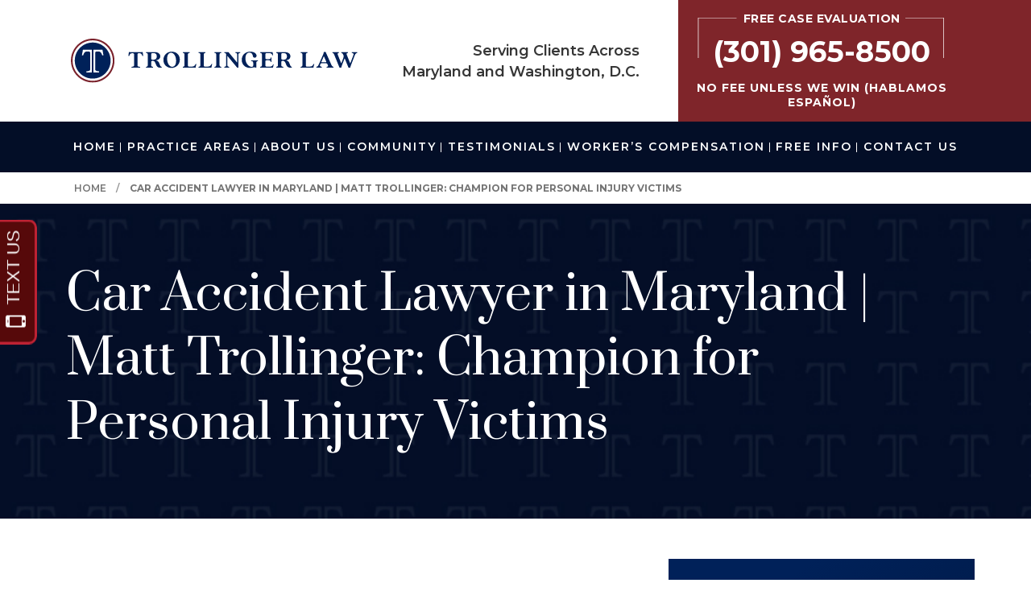

--- FILE ---
content_type: text/html; charset=UTF-8
request_url: https://www.trollingerlaw.com/videos/traffic-collision-lawyer-maryland-trollinger-law/
body_size: 55961
content:
<!DOCTYPE html> <html lang="en-US"> <head><script>if(navigator.userAgent.match(/MSIE|Internet Explorer/i)||navigator.userAgent.match(/Trident\/7\..*?rv:11/i)){let e=document.location.href;if(!e.match(/[?&]nonitro/)){if(e.indexOf("?")==-1){if(e.indexOf("#")==-1){document.location.href=e+"?nonitro=1"}else{document.location.href=e.replace("#","?nonitro=1#")}}else{if(e.indexOf("#")==-1){document.location.href=e+"&nonitro=1"}else{document.location.href=e.replace("#","&nonitro=1#")}}}}</script><link rel="preconnect" href="https://cdn-hiaff.nitrocdn.com" /><meta charset="UTF-8" /><meta name="viewport" content="width=device-width, initial-scale=1, minimum-scale=1, maximum-scale=2" /><meta name="format-detection" content="telephone=no" /><meta name='robots' content='index, follow, max-image-preview:large, max-snippet:-1, max-video-preview:-1' /><title>Car Accident Lawyer in Maryland | Matt Trollinger: Champion for Personal Injury Victims - Trollinger Law LLC</title><meta property="og:locale" content="en_US" /><meta property="og:type" content="article" /><meta property="og:title" content="Car Accident Lawyer in Maryland | Matt Trollinger: Champion for Personal Injury Victims - Trollinger Law LLC" /><meta property="og:description" content="At Trollinger Law, we believe choosing the right attorney is one of the most important decisions you make. When you have been seriously hurt in an accident, you need a lawyer who will listen to you, give you honest advice, and put your needs first. For years, we have provided a level of genuine compassion..." /><meta property="og:url" content="https://www.trollingerlaw.com/videos/traffic-collision-lawyer-maryland-trollinger-law/" /><meta property="og:site_name" content="Trollinger Law LLC" /><meta property="article:publisher" content="https://www.facebook.com/trollingerlaw/" /><meta property="article:modified_time" content="2023-10-30T05:39:06+00:00" /><meta property="og:image" content="https://www.trollingerlaw.com/wp-content/uploads/2023/03/AF1QipNUtmZP3VTE4YX8GJvm7W-i28nsR3YW3JAn5oUew203-h304-k-no.jpg" /><meta property="og:image:width" content="203" /><meta property="og:image:height" content="304" /><meta property="og:image:type" content="image/jpeg" /><meta name="twitter:card" content="summary_large_image" /><meta name="twitter:site" content="@TrollingerLaw" /><meta name="generator" content="WordPress 6.7.4" /><meta name="generator" content="WPML ver:4.8.6 stt:1,2;" /><meta name="generator" content="NitroPack" /><script>var NPSH,NitroScrollHelper;NPSH=NitroScrollHelper=function(){let e=null;const o=window.sessionStorage.getItem("nitroScrollPos");function t(){let e=JSON.parse(window.sessionStorage.getItem("nitroScrollPos"))||{};if(typeof e!=="object"){e={}}e[document.URL]=window.scrollY;window.sessionStorage.setItem("nitroScrollPos",JSON.stringify(e))}window.addEventListener("scroll",function(){if(e!==null){clearTimeout(e)}e=setTimeout(t,200)},{passive:true});let r={};r.getScrollPos=()=>{if(!o){return 0}const e=JSON.parse(o);return e[document.URL]||0};r.isScrolled=()=>{return r.getScrollPos()>document.documentElement.clientHeight*.5};return r}();</script><script>(function(){var a=false;var e=document.documentElement.classList;var i=navigator.userAgent.toLowerCase();var n=["android","iphone","ipad"];var r=n.length;var o;var d=null;for(var t=0;t<r;t++){o=n[t];if(i.indexOf(o)>-1)d=o;if(e.contains(o)){a=true;e.remove(o)}}if(a&&d){e.add(d);if(d=="iphone"||d=="ipad"){e.add("ios")}}})();</script><script type="text/worker" id="nitro-web-worker">var preloadRequests=0;var remainingCount={};var baseURI="";self.onmessage=function(e){switch(e.data.cmd){case"RESOURCE_PRELOAD":var o=e.data.requestId;remainingCount[o]=0;e.data.resources.forEach(function(e){preload(e,function(o){return function(){console.log(o+" DONE: "+e);if(--remainingCount[o]==0){self.postMessage({cmd:"RESOURCE_PRELOAD",requestId:o})}}}(o));remainingCount[o]++});break;case"SET_BASEURI":baseURI=e.data.uri;break}};async function preload(e,o){if(typeof URL!=="undefined"&&baseURI){try{var a=new URL(e,baseURI);e=a.href}catch(e){console.log("Worker error: "+e.message)}}console.log("Preloading "+e);try{var n=new Request(e,{mode:"no-cors",redirect:"follow"});await fetch(n);o()}catch(a){console.log(a);var r=new XMLHttpRequest;r.responseType="blob";r.onload=o;r.onerror=o;r.open("GET",e,true);r.send()}}</script><script id="nprl">(()=>{if(window.NPRL!=undefined)return;(function(e){var t=e.prototype;t.after||(t.after=function(){var e,t=arguments,n=t.length,r=0,i=this,o=i.parentNode,a=Node,c=String,u=document;if(o!==null){while(r<n){(e=t[r])instanceof a?(i=i.nextSibling)!==null?o.insertBefore(e,i):o.appendChild(e):o.appendChild(u.createTextNode(c(e)));++r}}})})(Element);var e,t;e=t=function(){var t=false;var r=window.URL||window.webkitURL;var i=true;var o=true;var a=2;var c=null;var u=null;var d=true;var s=window.nitroGtmExcludes!=undefined;var l=s?JSON.parse(atob(window.nitroGtmExcludes)).map(e=>new RegExp(e)):[];var f;var m;var v=null;var p=null;var g=null;var h={touch:["touchmove","touchend"],default:["mousemove","click","keydown","wheel"]};var E=true;var y=[];var w=false;var b=[];var S=0;var N=0;var L=false;var T=0;var R=null;var O=false;var A=false;var C=false;var P=[];var I=[];var M=[];var k=[];var x=false;var _={};var j=new Map;var B="noModule"in HTMLScriptElement.prototype;var q=requestAnimationFrame||mozRequestAnimationFrame||webkitRequestAnimationFrame||msRequestAnimationFrame;const D="gtm.js?id=";function H(e,t){if(!_[e]){_[e]=[]}_[e].push(t)}function U(e,t){if(_[e]){var n=0,r=_[e];for(var n=0;n<r.length;n++){r[n].call(this,t)}}}function Y(){(function(e,t){var r=null;var i=function(e){r(e)};var o=null;var a={};var c=null;var u=null;var d=0;e.addEventListener(t,function(r){if(["load","DOMContentLoaded"].indexOf(t)!=-1){if(u){Q(function(){e.triggerNitroEvent(t)})}c=true}else if(t=="readystatechange"){d++;n.ogReadyState=d==1?"interactive":"complete";if(u&&u>=d){n.documentReadyState=n.ogReadyState;Q(function(){e.triggerNitroEvent(t)})}}});e.addEventListener(t+"Nitro",function(e){if(["load","DOMContentLoaded"].indexOf(t)!=-1){if(!c){e.preventDefault();e.stopImmediatePropagation()}else{}u=true}else if(t=="readystatechange"){u=n.documentReadyState=="interactive"?1:2;if(d<u){e.preventDefault();e.stopImmediatePropagation()}}});switch(t){case"load":o="onload";break;case"readystatechange":o="onreadystatechange";break;case"pageshow":o="onpageshow";break;default:o=null;break}if(o){Object.defineProperty(e,o,{get:function(){return r},set:function(n){if(typeof n!=="function"){r=null;e.removeEventListener(t+"Nitro",i)}else{if(!r){e.addEventListener(t+"Nitro",i)}r=n}}})}Object.defineProperty(e,"addEventListener"+t,{value:function(r){if(r!=t||!n.startedScriptLoading||document.currentScript&&document.currentScript.hasAttribute("nitro-exclude")){}else{arguments[0]+="Nitro"}e.ogAddEventListener.apply(e,arguments);a[arguments[1]]=arguments[0]}});Object.defineProperty(e,"removeEventListener"+t,{value:function(t){var n=a[arguments[1]];arguments[0]=n;e.ogRemoveEventListener.apply(e,arguments)}});Object.defineProperty(e,"triggerNitroEvent"+t,{value:function(t,n){n=n||e;var r=new Event(t+"Nitro",{bubbles:true});r.isNitroPack=true;Object.defineProperty(r,"type",{get:function(){return t},set:function(){}});Object.defineProperty(r,"target",{get:function(){return n},set:function(){}});e.dispatchEvent(r)}});if(typeof e.triggerNitroEvent==="undefined"){(function(){var t=e.addEventListener;var n=e.removeEventListener;Object.defineProperty(e,"ogAddEventListener",{value:t});Object.defineProperty(e,"ogRemoveEventListener",{value:n});Object.defineProperty(e,"addEventListener",{value:function(n){var r="addEventListener"+n;if(typeof e[r]!=="undefined"){e[r].apply(e,arguments)}else{t.apply(e,arguments)}},writable:true});Object.defineProperty(e,"removeEventListener",{value:function(t){var r="removeEventListener"+t;if(typeof e[r]!=="undefined"){e[r].apply(e,arguments)}else{n.apply(e,arguments)}}});Object.defineProperty(e,"triggerNitroEvent",{value:function(t,n){var r="triggerNitroEvent"+t;if(typeof e[r]!=="undefined"){e[r].apply(e,arguments)}}})})()}}).apply(null,arguments)}Y(window,"load");Y(window,"pageshow");Y(window,"DOMContentLoaded");Y(document,"DOMContentLoaded");Y(document,"readystatechange");try{var F=new Worker(r.createObjectURL(new Blob([document.getElementById("nitro-web-worker").textContent],{type:"text/javascript"})))}catch(e){var F=new Worker("data:text/javascript;base64,"+btoa(document.getElementById("nitro-web-worker").textContent))}F.onmessage=function(e){if(e.data.cmd=="RESOURCE_PRELOAD"){U(e.data.requestId,e)}};if(typeof document.baseURI!=="undefined"){F.postMessage({cmd:"SET_BASEURI",uri:document.baseURI})}var G=function(e){if(--S==0){Q(K)}};var W=function(e){e.target.removeEventListener("load",W);e.target.removeEventListener("error",W);e.target.removeEventListener("nitroTimeout",W);if(e.type!="nitroTimeout"){clearTimeout(e.target.nitroTimeout)}if(--N==0&&S==0){Q(J)}};var X=function(e){var t=e.textContent;try{var n=r.createObjectURL(new Blob([t.replace(/^(?:<!--)?(.*?)(?:-->)?$/gm,"$1")],{type:"text/javascript"}))}catch(e){var n="data:text/javascript;base64,"+btoa(t.replace(/^(?:<!--)?(.*?)(?:-->)?$/gm,"$1"))}return n};var K=function(){n.documentReadyState="interactive";document.triggerNitroEvent("readystatechange");document.triggerNitroEvent("DOMContentLoaded");if(window.pageYOffset||window.pageXOffset){window.dispatchEvent(new Event("scroll"))}A=true;Q(function(){if(N==0){Q(J)}Q($)})};var J=function(){if(!A||O)return;O=true;R.disconnect();en();n.documentReadyState="complete";document.triggerNitroEvent("readystatechange");window.triggerNitroEvent("load",document);window.triggerNitroEvent("pageshow",document);if(window.pageYOffset||window.pageXOffset||location.hash){let e=typeof history.scrollRestoration!=="undefined"&&history.scrollRestoration=="auto";if(e&&typeof NPSH!=="undefined"&&NPSH.getScrollPos()>0&&window.pageYOffset>document.documentElement.clientHeight*.5){window.scrollTo(0,NPSH.getScrollPos())}else if(location.hash){try{let e=document.querySelector(location.hash);if(e){e.scrollIntoView()}}catch(e){}}}var e=null;if(a==1){e=eo}else{e=eu}Q(e)};var Q=function(e){setTimeout(e,0)};var V=function(e){if(e.type=="touchend"||e.type=="click"){g=e}};var $=function(){if(d&&g){setTimeout(function(e){return function(){var t=function(e,t,n){var r=new Event(e,{bubbles:true,cancelable:true});if(e=="click"){r.clientX=t;r.clientY=n}else{r.touches=[{clientX:t,clientY:n}]}return r};var n;if(e.type=="touchend"){var r=e.changedTouches[0];n=document.elementFromPoint(r.clientX,r.clientY);n.dispatchEvent(t("touchstart"),r.clientX,r.clientY);n.dispatchEvent(t("touchend"),r.clientX,r.clientY);n.dispatchEvent(t("click"),r.clientX,r.clientY)}else if(e.type=="click"){n=document.elementFromPoint(e.clientX,e.clientY);n.dispatchEvent(t("click"),e.clientX,e.clientY)}}}(g),150);g=null}};var z=function(e){if(e.tagName=="SCRIPT"&&!e.hasAttribute("data-nitro-for-id")&&!e.hasAttribute("nitro-document-write")||e.tagName=="IMG"&&(e.hasAttribute("src")||e.hasAttribute("srcset"))||e.tagName=="IFRAME"&&e.hasAttribute("src")||e.tagName=="LINK"&&e.hasAttribute("href")&&e.hasAttribute("rel")&&e.getAttribute("rel")=="stylesheet"){if(e.tagName==="IFRAME"&&e.src.indexOf("about:blank")>-1){return}var t="";switch(e.tagName){case"LINK":t=e.href;break;case"IMG":if(k.indexOf(e)>-1)return;t=e.srcset||e.src;break;default:t=e.src;break}var n=e.getAttribute("type");if(!t&&e.tagName!=="SCRIPT")return;if((e.tagName=="IMG"||e.tagName=="LINK")&&(t.indexOf("data:")===0||t.indexOf("blob:")===0))return;if(e.tagName=="SCRIPT"&&n&&n!=="text/javascript"&&n!=="application/javascript"){if(n!=="module"||!B)return}if(e.tagName==="SCRIPT"){if(k.indexOf(e)>-1)return;if(e.noModule&&B){return}let t=null;if(document.currentScript){if(document.currentScript.src&&document.currentScript.src.indexOf(D)>-1){t=document.currentScript}if(document.currentScript.hasAttribute("data-nitro-gtm-id")){e.setAttribute("data-nitro-gtm-id",document.currentScript.getAttribute("data-nitro-gtm-id"))}}else if(window.nitroCurrentScript){if(window.nitroCurrentScript.src&&window.nitroCurrentScript.src.indexOf(D)>-1){t=window.nitroCurrentScript}}if(t&&s){let n=false;for(const t of l){n=e.src?t.test(e.src):t.test(e.textContent);if(n){break}}if(!n){e.type="text/googletagmanagerscript";let n=t.hasAttribute("data-nitro-gtm-id")?t.getAttribute("data-nitro-gtm-id"):t.id;if(!j.has(n)){j.set(n,[])}let r=j.get(n);r.push(e);return}}if(!e.src){if(e.textContent.length>0){e.textContent+="\n;if(document.currentScript.nitroTimeout) {clearTimeout(document.currentScript.nitroTimeout);}; setTimeout(function() { this.dispatchEvent(new Event('load')); }.bind(document.currentScript), 0);"}else{return}}else{}k.push(e)}if(!e.hasOwnProperty("nitroTimeout")){N++;e.addEventListener("load",W,true);e.addEventListener("error",W,true);e.addEventListener("nitroTimeout",W,true);e.nitroTimeout=setTimeout(function(){console.log("Resource timed out",e);e.dispatchEvent(new Event("nitroTimeout"))},5e3)}}};var Z=function(e){if(e.hasOwnProperty("nitroTimeout")&&e.nitroTimeout){clearTimeout(e.nitroTimeout);e.nitroTimeout=null;e.dispatchEvent(new Event("nitroTimeout"))}};document.documentElement.addEventListener("load",function(e){if(e.target.tagName=="SCRIPT"||e.target.tagName=="IMG"){k.push(e.target)}},true);document.documentElement.addEventListener("error",function(e){if(e.target.tagName=="SCRIPT"||e.target.tagName=="IMG"){k.push(e.target)}},true);var ee=["appendChild","replaceChild","insertBefore","prepend","append","before","after","replaceWith","insertAdjacentElement"];var et=function(){if(s){window._nitro_setTimeout=window.setTimeout;window.setTimeout=function(e,t,...n){let r=document.currentScript||window.nitroCurrentScript;if(!r||r.src&&r.src.indexOf(D)==-1){return window._nitro_setTimeout.call(window,e,t,...n)}return window._nitro_setTimeout.call(window,function(e,t){return function(...n){window.nitroCurrentScript=e;t(...n)}}(r,e),t,...n)}}ee.forEach(function(e){HTMLElement.prototype["og"+e]=HTMLElement.prototype[e];HTMLElement.prototype[e]=function(...t){if(this.parentNode||this===document.documentElement){switch(e){case"replaceChild":case"insertBefore":t.pop();break;case"insertAdjacentElement":t.shift();break}t.forEach(function(e){if(!e)return;if(e.tagName=="SCRIPT"){z(e)}else{if(e.children&&e.children.length>0){e.querySelectorAll("script").forEach(z)}}})}return this["og"+e].apply(this,arguments)}})};var en=function(){if(s&&typeof window._nitro_setTimeout==="function"){window.setTimeout=window._nitro_setTimeout}ee.forEach(function(e){HTMLElement.prototype[e]=HTMLElement.prototype["og"+e]})};var er=async function(){if(o){ef(f);ef(V);if(v){clearTimeout(v);v=null}}if(T===1){L=true;return}else if(T===0){T=-1}n.startedScriptLoading=true;Object.defineProperty(document,"readyState",{get:function(){return n.documentReadyState},set:function(){}});var e=document.documentElement;var t={attributes:true,attributeFilter:["src"],childList:true,subtree:true};R=new MutationObserver(function(e,t){e.forEach(function(e){if(e.type=="childList"&&e.addedNodes.length>0){e.addedNodes.forEach(function(e){if(!document.documentElement.contains(e)){return}if(e.tagName=="IMG"||e.tagName=="IFRAME"||e.tagName=="LINK"){z(e)}})}if(e.type=="childList"&&e.removedNodes.length>0){e.removedNodes.forEach(function(e){if(e.tagName=="IFRAME"||e.tagName=="LINK"){Z(e)}})}if(e.type=="attributes"){var t=e.target;if(!document.documentElement.contains(t)){return}if(t.tagName=="IFRAME"||t.tagName=="LINK"||t.tagName=="IMG"||t.tagName=="SCRIPT"){z(t)}}})});R.observe(e,t);if(!s){et()}await Promise.all(P);var r=b.shift();var i=null;var a=false;while(r){var c;var u=JSON.parse(atob(r.meta));var d=u.delay;if(r.type=="inline"){var l=document.getElementById(r.id);if(l){l.remove()}else{r=b.shift();continue}c=X(l);if(c===false){r=b.shift();continue}}else{c=r.src}if(!a&&r.type!="inline"&&(typeof u.attributes.async!="undefined"||typeof u.attributes.defer!="undefined")){if(i===null){i=r}else if(i===r){a=true}if(!a){b.push(r);r=b.shift();continue}}var m=document.createElement("script");m.src=c;m.setAttribute("data-nitro-for-id",r.id);for(var p in u.attributes){try{if(u.attributes[p]===false){m.setAttribute(p,"")}else{m.setAttribute(p,u.attributes[p])}}catch(e){console.log("Error while setting script attribute",m,e)}}m.async=false;if(u.canonicalLink!=""&&Object.getOwnPropertyDescriptor(m,"src")?.configurable!==false){(e=>{Object.defineProperty(m,"src",{get:function(){return e.canonicalLink},set:function(){}})})(u)}if(d){setTimeout((function(e,t){var n=document.querySelector("[data-nitro-marker-id='"+t+"']");if(n){n.after(e)}else{document.head.appendChild(e)}}).bind(null,m,r.id),d)}else{m.addEventListener("load",G);m.addEventListener("error",G);if(!m.noModule||!B){S++}var g=document.querySelector("[data-nitro-marker-id='"+r.id+"']");if(g){Q(function(e,t){return function(){e.after(t)}}(g,m))}else{Q(function(e){return function(){document.head.appendChild(e)}}(m))}}r=b.shift()}};var ei=function(){var e=document.getElementById("nitro-deferred-styles");var t=document.createElement("div");t.innerHTML=e.textContent;return t};var eo=async function(e){isPreload=e&&e.type=="NitroPreload";if(!isPreload){T=-1;E=false;if(o){ef(f);ef(V);if(v){clearTimeout(v);v=null}}}if(w===false){var t=ei();let e=t.querySelectorAll('style,link[rel="stylesheet"]');w=e.length;if(w){let e=document.getElementById("nitro-deferred-styles-marker");e.replaceWith.apply(e,t.childNodes)}else if(isPreload){Q(ed)}else{es()}}else if(w===0&&!isPreload){es()}};var ea=function(){var e=ei();var t=e.childNodes;var n;var r=[];for(var i=0;i<t.length;i++){n=t[i];if(n.href){r.push(n.href)}}var o="css-preload";H(o,function(e){eo(new Event("NitroPreload"))});if(r.length){F.postMessage({cmd:"RESOURCE_PRELOAD",resources:r,requestId:o})}else{Q(function(){U(o)})}};var ec=function(){if(T===-1)return;T=1;var e=[];var t,n;for(var r=0;r<b.length;r++){t=b[r];if(t.type!="inline"){if(t.src){n=JSON.parse(atob(t.meta));if(n.delay)continue;if(n.attributes.type&&n.attributes.type=="module"&&!B)continue;e.push(t.src)}}}if(e.length){var i="js-preload";H(i,function(e){T=2;if(L){Q(er)}});F.postMessage({cmd:"RESOURCE_PRELOAD",resources:e,requestId:i})}};var eu=function(){while(I.length){style=I.shift();if(style.hasAttribute("nitropack-onload")){style.setAttribute("onload",style.getAttribute("nitropack-onload"));Q(function(e){return function(){e.dispatchEvent(new Event("load"))}}(style))}}while(M.length){style=M.shift();if(style.hasAttribute("nitropack-onerror")){style.setAttribute("onerror",style.getAttribute("nitropack-onerror"));Q(function(e){return function(){e.dispatchEvent(new Event("error"))}}(style))}}};var ed=function(){if(!x){if(i){Q(function(){var e=document.getElementById("nitro-critical-css");if(e){e.remove()}})}x=true;onStylesLoadEvent=new Event("NitroStylesLoaded");onStylesLoadEvent.isNitroPack=true;window.dispatchEvent(onStylesLoadEvent)}};var es=function(){if(a==2){Q(er)}else{eu()}};var el=function(e){m.forEach(function(t){document.addEventListener(t,e,true)})};var ef=function(e){m.forEach(function(t){document.removeEventListener(t,e,true)})};if(s){et()}return{setAutoRemoveCriticalCss:function(e){i=e},registerScript:function(e,t,n){b.push({type:"remote",src:e,id:t,meta:n})},registerInlineScript:function(e,t){b.push({type:"inline",id:e,meta:t})},registerStyle:function(e,t,n){y.push({href:e,rel:t,media:n})},onLoadStyle:function(e){I.push(e);if(w!==false&&--w==0){Q(ed);if(E){E=false}else{es()}}},onErrorStyle:function(e){M.push(e);if(w!==false&&--w==0){Q(ed);if(E){E=false}else{es()}}},loadJs:function(e,t){if(!e.src){var n=X(e);if(n!==false){e.src=n;e.textContent=""}}if(t){Q(function(e,t){return function(){e.after(t)}}(t,e))}else{Q(function(e){return function(){document.head.appendChild(e)}}(e))}},loadQueuedResources:async function(){window.dispatchEvent(new Event("NitroBootStart"));if(p){clearTimeout(p);p=null}window.removeEventListener("load",e.loadQueuedResources);f=a==1?er:eo;if(!o||g){Q(f)}else{if(navigator.userAgent.indexOf(" Edge/")==-1){ea();H("css-preload",ec)}el(f);if(u){if(c){v=setTimeout(f,c)}}else{}}},fontPreload:function(e){var t="critical-fonts";H(t,function(e){document.getElementById("nitro-critical-fonts").type="text/css"});F.postMessage({cmd:"RESOURCE_PRELOAD",resources:e,requestId:t})},boot:function(){if(t)return;t=true;C=typeof NPSH!=="undefined"&&NPSH.isScrolled();let n=document.prerendering;if(location.hash||C||n){o=false}m=h.default.concat(h.touch);p=setTimeout(e.loadQueuedResources,1500);el(V);if(C){e.loadQueuedResources()}else{window.addEventListener("load",e.loadQueuedResources)}},addPrerequisite:function(e){P.push(e)},getTagManagerNodes:function(e){if(!e)return j;return j.get(e)??[]}}}();var n,r;n=r=function(){var t=document.write;return{documentWrite:function(n,r){if(n&&n.hasAttribute("nitro-exclude")){return t.call(document,r)}var i=null;if(n.documentWriteContainer){i=n.documentWriteContainer}else{i=document.createElement("span");n.documentWriteContainer=i}var o=null;if(n){if(n.hasAttribute("data-nitro-for-id")){o=document.querySelector('template[data-nitro-marker-id="'+n.getAttribute("data-nitro-for-id")+'"]')}else{o=n}}i.innerHTML+=r;i.querySelectorAll("script").forEach(function(e){e.setAttribute("nitro-document-write","")});if(!i.parentNode){if(o){o.parentNode.insertBefore(i,o)}else{document.body.appendChild(i)}}var a=document.createElement("span");a.innerHTML=r;var c=a.querySelectorAll("script");if(c.length){c.forEach(function(t){var n=t.getAttributeNames();var r=document.createElement("script");n.forEach(function(e){r.setAttribute(e,t.getAttribute(e))});r.async=false;if(!t.src&&t.textContent){r.textContent=t.textContent}e.loadJs(r,o)})}},TrustLogo:function(e,t){var n=document.getElementById(e);var r=document.createElement("img");r.src=t;n.parentNode.insertBefore(r,n)},documentReadyState:"loading",ogReadyState:document.readyState,startedScriptLoading:false,loadScriptDelayed:function(e,t){setTimeout(function(){var t=document.createElement("script");t.src=e;document.head.appendChild(t)},t)}}}();document.write=function(e){n.documentWrite(document.currentScript,e)};document.writeln=function(e){n.documentWrite(document.currentScript,e+"\n")};window.NPRL=e;window.NitroResourceLoader=t;window.NPh=n;window.NitroPackHelper=r})();</script><template id="nitro-deferred-styles-marker"></template><style id="nitro-fonts">@font-face{font-family:"Montserrat";font-style:italic;font-weight:300;font-display:swap;src:url("https://cdn-hiaff.nitrocdn.com/yZtRbAAmEoQsLJaYQBufkncjEECRoTRs/assets/static/source/rev-1162558/fonts.gstatic.com/s/montserrat/v31/JTUQjIg1_i6t8kCHKm459WxRxC7m0dR9pBOi.woff2") format("woff2");unicode-range:U+0460-052F,U+1C80-1C8A,U+20B4,U+2DE0-2DFF,U+A640-A69F,U+FE2E-FE2F}@font-face{font-family:"Montserrat";font-style:italic;font-weight:300;font-display:swap;src:url("https://cdn-hiaff.nitrocdn.com/yZtRbAAmEoQsLJaYQBufkncjEECRoTRs/assets/static/source/rev-1162558/fonts.gstatic.com/s/montserrat/v31/JTUQjIg1_i6t8kCHKm459WxRzS7m0dR9pBOi.woff2") format("woff2");unicode-range:U+0301,U+0400-045F,U+0490-0491,U+04B0-04B1,U+2116}@font-face{font-family:"Montserrat";font-style:italic;font-weight:300;font-display:swap;src:url("https://cdn-hiaff.nitrocdn.com/yZtRbAAmEoQsLJaYQBufkncjEECRoTRs/assets/static/source/rev-1162558/fonts.gstatic.com/s/montserrat/v31/JTUQjIg1_i6t8kCHKm459WxRxi7m0dR9pBOi.woff2") format("woff2");unicode-range:U+0102-0103,U+0110-0111,U+0128-0129,U+0168-0169,U+01A0-01A1,U+01AF-01B0,U+0300-0301,U+0303-0304,U+0308-0309,U+0323,U+0329,U+1EA0-1EF9,U+20AB}@font-face{font-family:"Montserrat";font-style:italic;font-weight:300;font-display:swap;src:url("https://cdn-hiaff.nitrocdn.com/yZtRbAAmEoQsLJaYQBufkncjEECRoTRs/assets/static/source/rev-1162558/fonts.gstatic.com/s/montserrat/v31/JTUQjIg1_i6t8kCHKm459WxRxy7m0dR9pBOi.woff2") format("woff2");unicode-range:U+0100-02BA,U+02BD-02C5,U+02C7-02CC,U+02CE-02D7,U+02DD-02FF,U+0304,U+0308,U+0329,U+1D00-1DBF,U+1E00-1E9F,U+1EF2-1EFF,U+2020,U+20A0-20AB,U+20AD-20C0,U+2113,U+2C60-2C7F,U+A720-A7FF}@font-face{font-family:"Montserrat";font-style:italic;font-weight:300;font-display:swap;src:url("https://cdn-hiaff.nitrocdn.com/yZtRbAAmEoQsLJaYQBufkncjEECRoTRs/assets/static/source/rev-1162558/fonts.gstatic.com/s/montserrat/v31/JTUQjIg1_i6t8kCHKm459WxRyS7m0dR9pA.woff2") format("woff2");unicode-range:U+0000-00FF,U+0131,U+0152-0153,U+02BB-02BC,U+02C6,U+02DA,U+02DC,U+0304,U+0308,U+0329,U+2000-206F,U+20AC,U+2122,U+2191,U+2193,U+2212,U+2215,U+FEFF,U+FFFD}@font-face{font-family:"Montserrat";font-style:italic;font-weight:400;font-display:swap;src:url("https://cdn-hiaff.nitrocdn.com/yZtRbAAmEoQsLJaYQBufkncjEECRoTRs/assets/static/source/rev-1162558/fonts.gstatic.com/s/montserrat/v31/JTUQjIg1_i6t8kCHKm459WxRxC7m0dR9pBOi.woff2") format("woff2");unicode-range:U+0460-052F,U+1C80-1C8A,U+20B4,U+2DE0-2DFF,U+A640-A69F,U+FE2E-FE2F}@font-face{font-family:"Montserrat";font-style:italic;font-weight:400;font-display:swap;src:url("https://cdn-hiaff.nitrocdn.com/yZtRbAAmEoQsLJaYQBufkncjEECRoTRs/assets/static/source/rev-1162558/fonts.gstatic.com/s/montserrat/v31/JTUQjIg1_i6t8kCHKm459WxRzS7m0dR9pBOi.woff2") format("woff2");unicode-range:U+0301,U+0400-045F,U+0490-0491,U+04B0-04B1,U+2116}@font-face{font-family:"Montserrat";font-style:italic;font-weight:400;font-display:swap;src:url("https://cdn-hiaff.nitrocdn.com/yZtRbAAmEoQsLJaYQBufkncjEECRoTRs/assets/static/source/rev-1162558/fonts.gstatic.com/s/montserrat/v31/JTUQjIg1_i6t8kCHKm459WxRxi7m0dR9pBOi.woff2") format("woff2");unicode-range:U+0102-0103,U+0110-0111,U+0128-0129,U+0168-0169,U+01A0-01A1,U+01AF-01B0,U+0300-0301,U+0303-0304,U+0308-0309,U+0323,U+0329,U+1EA0-1EF9,U+20AB}@font-face{font-family:"Montserrat";font-style:italic;font-weight:400;font-display:swap;src:url("https://cdn-hiaff.nitrocdn.com/yZtRbAAmEoQsLJaYQBufkncjEECRoTRs/assets/static/source/rev-1162558/fonts.gstatic.com/s/montserrat/v31/JTUQjIg1_i6t8kCHKm459WxRxy7m0dR9pBOi.woff2") format("woff2");unicode-range:U+0100-02BA,U+02BD-02C5,U+02C7-02CC,U+02CE-02D7,U+02DD-02FF,U+0304,U+0308,U+0329,U+1D00-1DBF,U+1E00-1E9F,U+1EF2-1EFF,U+2020,U+20A0-20AB,U+20AD-20C0,U+2113,U+2C60-2C7F,U+A720-A7FF}@font-face{font-family:"Montserrat";font-style:italic;font-weight:400;font-display:swap;src:url("https://cdn-hiaff.nitrocdn.com/yZtRbAAmEoQsLJaYQBufkncjEECRoTRs/assets/static/source/rev-1162558/fonts.gstatic.com/s/montserrat/v31/JTUQjIg1_i6t8kCHKm459WxRyS7m0dR9pA.woff2") format("woff2");unicode-range:U+0000-00FF,U+0131,U+0152-0153,U+02BB-02BC,U+02C6,U+02DA,U+02DC,U+0304,U+0308,U+0329,U+2000-206F,U+20AC,U+2122,U+2191,U+2193,U+2212,U+2215,U+FEFF,U+FFFD}@font-face{font-family:"Montserrat";font-style:italic;font-weight:500;font-display:swap;src:url("https://cdn-hiaff.nitrocdn.com/yZtRbAAmEoQsLJaYQBufkncjEECRoTRs/assets/static/source/rev-1162558/fonts.gstatic.com/s/montserrat/v31/JTUQjIg1_i6t8kCHKm459WxRxC7m0dR9pBOi.woff2") format("woff2");unicode-range:U+0460-052F,U+1C80-1C8A,U+20B4,U+2DE0-2DFF,U+A640-A69F,U+FE2E-FE2F}@font-face{font-family:"Montserrat";font-style:italic;font-weight:500;font-display:swap;src:url("https://cdn-hiaff.nitrocdn.com/yZtRbAAmEoQsLJaYQBufkncjEECRoTRs/assets/static/source/rev-1162558/fonts.gstatic.com/s/montserrat/v31/JTUQjIg1_i6t8kCHKm459WxRzS7m0dR9pBOi.woff2") format("woff2");unicode-range:U+0301,U+0400-045F,U+0490-0491,U+04B0-04B1,U+2116}@font-face{font-family:"Montserrat";font-style:italic;font-weight:500;font-display:swap;src:url("https://cdn-hiaff.nitrocdn.com/yZtRbAAmEoQsLJaYQBufkncjEECRoTRs/assets/static/source/rev-1162558/fonts.gstatic.com/s/montserrat/v31/JTUQjIg1_i6t8kCHKm459WxRxi7m0dR9pBOi.woff2") format("woff2");unicode-range:U+0102-0103,U+0110-0111,U+0128-0129,U+0168-0169,U+01A0-01A1,U+01AF-01B0,U+0300-0301,U+0303-0304,U+0308-0309,U+0323,U+0329,U+1EA0-1EF9,U+20AB}@font-face{font-family:"Montserrat";font-style:italic;font-weight:500;font-display:swap;src:url("https://cdn-hiaff.nitrocdn.com/yZtRbAAmEoQsLJaYQBufkncjEECRoTRs/assets/static/source/rev-1162558/fonts.gstatic.com/s/montserrat/v31/JTUQjIg1_i6t8kCHKm459WxRxy7m0dR9pBOi.woff2") format("woff2");unicode-range:U+0100-02BA,U+02BD-02C5,U+02C7-02CC,U+02CE-02D7,U+02DD-02FF,U+0304,U+0308,U+0329,U+1D00-1DBF,U+1E00-1E9F,U+1EF2-1EFF,U+2020,U+20A0-20AB,U+20AD-20C0,U+2113,U+2C60-2C7F,U+A720-A7FF}@font-face{font-family:"Montserrat";font-style:italic;font-weight:500;font-display:swap;src:url("https://cdn-hiaff.nitrocdn.com/yZtRbAAmEoQsLJaYQBufkncjEECRoTRs/assets/static/source/rev-1162558/fonts.gstatic.com/s/montserrat/v31/JTUQjIg1_i6t8kCHKm459WxRyS7m0dR9pA.woff2") format("woff2");unicode-range:U+0000-00FF,U+0131,U+0152-0153,U+02BB-02BC,U+02C6,U+02DA,U+02DC,U+0304,U+0308,U+0329,U+2000-206F,U+20AC,U+2122,U+2191,U+2193,U+2212,U+2215,U+FEFF,U+FFFD}@font-face{font-family:"Montserrat";font-style:italic;font-weight:600;font-display:swap;src:url("https://cdn-hiaff.nitrocdn.com/yZtRbAAmEoQsLJaYQBufkncjEECRoTRs/assets/static/source/rev-1162558/fonts.gstatic.com/s/montserrat/v31/JTUQjIg1_i6t8kCHKm459WxRxC7m0dR9pBOi.woff2") format("woff2");unicode-range:U+0460-052F,U+1C80-1C8A,U+20B4,U+2DE0-2DFF,U+A640-A69F,U+FE2E-FE2F}@font-face{font-family:"Montserrat";font-style:italic;font-weight:600;font-display:swap;src:url("https://cdn-hiaff.nitrocdn.com/yZtRbAAmEoQsLJaYQBufkncjEECRoTRs/assets/static/source/rev-1162558/fonts.gstatic.com/s/montserrat/v31/JTUQjIg1_i6t8kCHKm459WxRzS7m0dR9pBOi.woff2") format("woff2");unicode-range:U+0301,U+0400-045F,U+0490-0491,U+04B0-04B1,U+2116}@font-face{font-family:"Montserrat";font-style:italic;font-weight:600;font-display:swap;src:url("https://cdn-hiaff.nitrocdn.com/yZtRbAAmEoQsLJaYQBufkncjEECRoTRs/assets/static/source/rev-1162558/fonts.gstatic.com/s/montserrat/v31/JTUQjIg1_i6t8kCHKm459WxRxi7m0dR9pBOi.woff2") format("woff2");unicode-range:U+0102-0103,U+0110-0111,U+0128-0129,U+0168-0169,U+01A0-01A1,U+01AF-01B0,U+0300-0301,U+0303-0304,U+0308-0309,U+0323,U+0329,U+1EA0-1EF9,U+20AB}@font-face{font-family:"Montserrat";font-style:italic;font-weight:600;font-display:swap;src:url("https://cdn-hiaff.nitrocdn.com/yZtRbAAmEoQsLJaYQBufkncjEECRoTRs/assets/static/source/rev-1162558/fonts.gstatic.com/s/montserrat/v31/JTUQjIg1_i6t8kCHKm459WxRxy7m0dR9pBOi.woff2") format("woff2");unicode-range:U+0100-02BA,U+02BD-02C5,U+02C7-02CC,U+02CE-02D7,U+02DD-02FF,U+0304,U+0308,U+0329,U+1D00-1DBF,U+1E00-1E9F,U+1EF2-1EFF,U+2020,U+20A0-20AB,U+20AD-20C0,U+2113,U+2C60-2C7F,U+A720-A7FF}@font-face{font-family:"Montserrat";font-style:italic;font-weight:600;font-display:swap;src:url("https://cdn-hiaff.nitrocdn.com/yZtRbAAmEoQsLJaYQBufkncjEECRoTRs/assets/static/source/rev-1162558/fonts.gstatic.com/s/montserrat/v31/JTUQjIg1_i6t8kCHKm459WxRyS7m0dR9pA.woff2") format("woff2");unicode-range:U+0000-00FF,U+0131,U+0152-0153,U+02BB-02BC,U+02C6,U+02DA,U+02DC,U+0304,U+0308,U+0329,U+2000-206F,U+20AC,U+2122,U+2191,U+2193,U+2212,U+2215,U+FEFF,U+FFFD}@font-face{font-family:"Montserrat";font-style:normal;font-weight:300;font-display:swap;src:url("https://cdn-hiaff.nitrocdn.com/yZtRbAAmEoQsLJaYQBufkncjEECRoTRs/assets/static/source/rev-1162558/fonts.gstatic.com/s/montserrat/v31/JTUSjIg1_i6t8kCHKm459WRhyyTh89ZNpQ.woff2") format("woff2");unicode-range:U+0460-052F,U+1C80-1C8A,U+20B4,U+2DE0-2DFF,U+A640-A69F,U+FE2E-FE2F}@font-face{font-family:"Montserrat";font-style:normal;font-weight:300;font-display:swap;src:url("https://cdn-hiaff.nitrocdn.com/yZtRbAAmEoQsLJaYQBufkncjEECRoTRs/assets/static/source/rev-1162558/fonts.gstatic.com/s/montserrat/v31/JTUSjIg1_i6t8kCHKm459W1hyyTh89ZNpQ.woff2") format("woff2");unicode-range:U+0301,U+0400-045F,U+0490-0491,U+04B0-04B1,U+2116}@font-face{font-family:"Montserrat";font-style:normal;font-weight:300;font-display:swap;src:url("https://cdn-hiaff.nitrocdn.com/yZtRbAAmEoQsLJaYQBufkncjEECRoTRs/assets/static/source/rev-1162558/fonts.gstatic.com/s/montserrat/v31/JTUSjIg1_i6t8kCHKm459WZhyyTh89ZNpQ.woff2") format("woff2");unicode-range:U+0102-0103,U+0110-0111,U+0128-0129,U+0168-0169,U+01A0-01A1,U+01AF-01B0,U+0300-0301,U+0303-0304,U+0308-0309,U+0323,U+0329,U+1EA0-1EF9,U+20AB}@font-face{font-family:"Montserrat";font-style:normal;font-weight:300;font-display:swap;src:url("https://cdn-hiaff.nitrocdn.com/yZtRbAAmEoQsLJaYQBufkncjEECRoTRs/assets/static/source/rev-1162558/fonts.gstatic.com/s/montserrat/v31/JTUSjIg1_i6t8kCHKm459WdhyyTh89ZNpQ.woff2") format("woff2");unicode-range:U+0100-02BA,U+02BD-02C5,U+02C7-02CC,U+02CE-02D7,U+02DD-02FF,U+0304,U+0308,U+0329,U+1D00-1DBF,U+1E00-1E9F,U+1EF2-1EFF,U+2020,U+20A0-20AB,U+20AD-20C0,U+2113,U+2C60-2C7F,U+A720-A7FF}@font-face{font-family:"Montserrat";font-style:normal;font-weight:300;font-display:swap;src:url("https://cdn-hiaff.nitrocdn.com/yZtRbAAmEoQsLJaYQBufkncjEECRoTRs/assets/static/source/rev-1162558/fonts.gstatic.com/s/montserrat/v31/JTUSjIg1_i6t8kCHKm459WlhyyTh89Y.woff2") format("woff2");unicode-range:U+0000-00FF,U+0131,U+0152-0153,U+02BB-02BC,U+02C6,U+02DA,U+02DC,U+0304,U+0308,U+0329,U+2000-206F,U+20AC,U+2122,U+2191,U+2193,U+2212,U+2215,U+FEFF,U+FFFD}@font-face{font-family:"Montserrat";font-style:normal;font-weight:400;font-display:swap;src:url("https://cdn-hiaff.nitrocdn.com/yZtRbAAmEoQsLJaYQBufkncjEECRoTRs/assets/static/source/rev-1162558/fonts.gstatic.com/s/montserrat/v31/JTUSjIg1_i6t8kCHKm459WRhyyTh89ZNpQ.woff2") format("woff2");unicode-range:U+0460-052F,U+1C80-1C8A,U+20B4,U+2DE0-2DFF,U+A640-A69F,U+FE2E-FE2F}@font-face{font-family:"Montserrat";font-style:normal;font-weight:400;font-display:swap;src:url("https://cdn-hiaff.nitrocdn.com/yZtRbAAmEoQsLJaYQBufkncjEECRoTRs/assets/static/source/rev-1162558/fonts.gstatic.com/s/montserrat/v31/JTUSjIg1_i6t8kCHKm459W1hyyTh89ZNpQ.woff2") format("woff2");unicode-range:U+0301,U+0400-045F,U+0490-0491,U+04B0-04B1,U+2116}@font-face{font-family:"Montserrat";font-style:normal;font-weight:400;font-display:swap;src:url("https://cdn-hiaff.nitrocdn.com/yZtRbAAmEoQsLJaYQBufkncjEECRoTRs/assets/static/source/rev-1162558/fonts.gstatic.com/s/montserrat/v31/JTUSjIg1_i6t8kCHKm459WZhyyTh89ZNpQ.woff2") format("woff2");unicode-range:U+0102-0103,U+0110-0111,U+0128-0129,U+0168-0169,U+01A0-01A1,U+01AF-01B0,U+0300-0301,U+0303-0304,U+0308-0309,U+0323,U+0329,U+1EA0-1EF9,U+20AB}@font-face{font-family:"Montserrat";font-style:normal;font-weight:400;font-display:swap;src:url("https://cdn-hiaff.nitrocdn.com/yZtRbAAmEoQsLJaYQBufkncjEECRoTRs/assets/static/source/rev-1162558/fonts.gstatic.com/s/montserrat/v31/JTUSjIg1_i6t8kCHKm459WdhyyTh89ZNpQ.woff2") format("woff2");unicode-range:U+0100-02BA,U+02BD-02C5,U+02C7-02CC,U+02CE-02D7,U+02DD-02FF,U+0304,U+0308,U+0329,U+1D00-1DBF,U+1E00-1E9F,U+1EF2-1EFF,U+2020,U+20A0-20AB,U+20AD-20C0,U+2113,U+2C60-2C7F,U+A720-A7FF}@font-face{font-family:"Montserrat";font-style:normal;font-weight:400;font-display:swap;src:url("https://cdn-hiaff.nitrocdn.com/yZtRbAAmEoQsLJaYQBufkncjEECRoTRs/assets/static/source/rev-1162558/fonts.gstatic.com/s/montserrat/v31/JTUSjIg1_i6t8kCHKm459WlhyyTh89Y.woff2") format("woff2");unicode-range:U+0000-00FF,U+0131,U+0152-0153,U+02BB-02BC,U+02C6,U+02DA,U+02DC,U+0304,U+0308,U+0329,U+2000-206F,U+20AC,U+2122,U+2191,U+2193,U+2212,U+2215,U+FEFF,U+FFFD}@font-face{font-family:"Montserrat";font-style:normal;font-weight:500;font-display:swap;src:url("https://cdn-hiaff.nitrocdn.com/yZtRbAAmEoQsLJaYQBufkncjEECRoTRs/assets/static/source/rev-1162558/fonts.gstatic.com/s/montserrat/v31/JTUSjIg1_i6t8kCHKm459WRhyyTh89ZNpQ.woff2") format("woff2");unicode-range:U+0460-052F,U+1C80-1C8A,U+20B4,U+2DE0-2DFF,U+A640-A69F,U+FE2E-FE2F}@font-face{font-family:"Montserrat";font-style:normal;font-weight:500;font-display:swap;src:url("https://cdn-hiaff.nitrocdn.com/yZtRbAAmEoQsLJaYQBufkncjEECRoTRs/assets/static/source/rev-1162558/fonts.gstatic.com/s/montserrat/v31/JTUSjIg1_i6t8kCHKm459W1hyyTh89ZNpQ.woff2") format("woff2");unicode-range:U+0301,U+0400-045F,U+0490-0491,U+04B0-04B1,U+2116}@font-face{font-family:"Montserrat";font-style:normal;font-weight:500;font-display:swap;src:url("https://cdn-hiaff.nitrocdn.com/yZtRbAAmEoQsLJaYQBufkncjEECRoTRs/assets/static/source/rev-1162558/fonts.gstatic.com/s/montserrat/v31/JTUSjIg1_i6t8kCHKm459WZhyyTh89ZNpQ.woff2") format("woff2");unicode-range:U+0102-0103,U+0110-0111,U+0128-0129,U+0168-0169,U+01A0-01A1,U+01AF-01B0,U+0300-0301,U+0303-0304,U+0308-0309,U+0323,U+0329,U+1EA0-1EF9,U+20AB}@font-face{font-family:"Montserrat";font-style:normal;font-weight:500;font-display:swap;src:url("https://cdn-hiaff.nitrocdn.com/yZtRbAAmEoQsLJaYQBufkncjEECRoTRs/assets/static/source/rev-1162558/fonts.gstatic.com/s/montserrat/v31/JTUSjIg1_i6t8kCHKm459WdhyyTh89ZNpQ.woff2") format("woff2");unicode-range:U+0100-02BA,U+02BD-02C5,U+02C7-02CC,U+02CE-02D7,U+02DD-02FF,U+0304,U+0308,U+0329,U+1D00-1DBF,U+1E00-1E9F,U+1EF2-1EFF,U+2020,U+20A0-20AB,U+20AD-20C0,U+2113,U+2C60-2C7F,U+A720-A7FF}@font-face{font-family:"Montserrat";font-style:normal;font-weight:500;font-display:swap;src:url("https://cdn-hiaff.nitrocdn.com/yZtRbAAmEoQsLJaYQBufkncjEECRoTRs/assets/static/source/rev-1162558/fonts.gstatic.com/s/montserrat/v31/JTUSjIg1_i6t8kCHKm459WlhyyTh89Y.woff2") format("woff2");unicode-range:U+0000-00FF,U+0131,U+0152-0153,U+02BB-02BC,U+02C6,U+02DA,U+02DC,U+0304,U+0308,U+0329,U+2000-206F,U+20AC,U+2122,U+2191,U+2193,U+2212,U+2215,U+FEFF,U+FFFD}@font-face{font-family:"Montserrat";font-style:normal;font-weight:600;font-display:swap;src:url("https://cdn-hiaff.nitrocdn.com/yZtRbAAmEoQsLJaYQBufkncjEECRoTRs/assets/static/source/rev-1162558/fonts.gstatic.com/s/montserrat/v31/JTUSjIg1_i6t8kCHKm459WRhyyTh89ZNpQ.woff2") format("woff2");unicode-range:U+0460-052F,U+1C80-1C8A,U+20B4,U+2DE0-2DFF,U+A640-A69F,U+FE2E-FE2F}@font-face{font-family:"Montserrat";font-style:normal;font-weight:600;font-display:swap;src:url("https://cdn-hiaff.nitrocdn.com/yZtRbAAmEoQsLJaYQBufkncjEECRoTRs/assets/static/source/rev-1162558/fonts.gstatic.com/s/montserrat/v31/JTUSjIg1_i6t8kCHKm459W1hyyTh89ZNpQ.woff2") format("woff2");unicode-range:U+0301,U+0400-045F,U+0490-0491,U+04B0-04B1,U+2116}@font-face{font-family:"Montserrat";font-style:normal;font-weight:600;font-display:swap;src:url("https://cdn-hiaff.nitrocdn.com/yZtRbAAmEoQsLJaYQBufkncjEECRoTRs/assets/static/source/rev-1162558/fonts.gstatic.com/s/montserrat/v31/JTUSjIg1_i6t8kCHKm459WZhyyTh89ZNpQ.woff2") format("woff2");unicode-range:U+0102-0103,U+0110-0111,U+0128-0129,U+0168-0169,U+01A0-01A1,U+01AF-01B0,U+0300-0301,U+0303-0304,U+0308-0309,U+0323,U+0329,U+1EA0-1EF9,U+20AB}@font-face{font-family:"Montserrat";font-style:normal;font-weight:600;font-display:swap;src:url("https://cdn-hiaff.nitrocdn.com/yZtRbAAmEoQsLJaYQBufkncjEECRoTRs/assets/static/source/rev-1162558/fonts.gstatic.com/s/montserrat/v31/JTUSjIg1_i6t8kCHKm459WdhyyTh89ZNpQ.woff2") format("woff2");unicode-range:U+0100-02BA,U+02BD-02C5,U+02C7-02CC,U+02CE-02D7,U+02DD-02FF,U+0304,U+0308,U+0329,U+1D00-1DBF,U+1E00-1E9F,U+1EF2-1EFF,U+2020,U+20A0-20AB,U+20AD-20C0,U+2113,U+2C60-2C7F,U+A720-A7FF}@font-face{font-family:"Montserrat";font-style:normal;font-weight:600;font-display:swap;src:url("https://cdn-hiaff.nitrocdn.com/yZtRbAAmEoQsLJaYQBufkncjEECRoTRs/assets/static/source/rev-1162558/fonts.gstatic.com/s/montserrat/v31/JTUSjIg1_i6t8kCHKm459WlhyyTh89Y.woff2") format("woff2");unicode-range:U+0000-00FF,U+0131,U+0152-0153,U+02BB-02BC,U+02C6,U+02DA,U+02DC,U+0304,U+0308,U+0329,U+2000-206F,U+20AC,U+2122,U+2191,U+2193,U+2212,U+2215,U+FEFF,U+FFFD}@font-face{font-family:"Montserrat";font-style:normal;font-weight:700;font-display:swap;src:url("https://cdn-hiaff.nitrocdn.com/yZtRbAAmEoQsLJaYQBufkncjEECRoTRs/assets/static/source/rev-1162558/fonts.gstatic.com/s/montserrat/v31/JTUSjIg1_i6t8kCHKm459WRhyyTh89ZNpQ.woff2") format("woff2");unicode-range:U+0460-052F,U+1C80-1C8A,U+20B4,U+2DE0-2DFF,U+A640-A69F,U+FE2E-FE2F}@font-face{font-family:"Montserrat";font-style:normal;font-weight:700;font-display:swap;src:url("https://cdn-hiaff.nitrocdn.com/yZtRbAAmEoQsLJaYQBufkncjEECRoTRs/assets/static/source/rev-1162558/fonts.gstatic.com/s/montserrat/v31/JTUSjIg1_i6t8kCHKm459W1hyyTh89ZNpQ.woff2") format("woff2");unicode-range:U+0301,U+0400-045F,U+0490-0491,U+04B0-04B1,U+2116}@font-face{font-family:"Montserrat";font-style:normal;font-weight:700;font-display:swap;src:url("https://cdn-hiaff.nitrocdn.com/yZtRbAAmEoQsLJaYQBufkncjEECRoTRs/assets/static/source/rev-1162558/fonts.gstatic.com/s/montserrat/v31/JTUSjIg1_i6t8kCHKm459WZhyyTh89ZNpQ.woff2") format("woff2");unicode-range:U+0102-0103,U+0110-0111,U+0128-0129,U+0168-0169,U+01A0-01A1,U+01AF-01B0,U+0300-0301,U+0303-0304,U+0308-0309,U+0323,U+0329,U+1EA0-1EF9,U+20AB}@font-face{font-family:"Montserrat";font-style:normal;font-weight:700;font-display:swap;src:url("https://cdn-hiaff.nitrocdn.com/yZtRbAAmEoQsLJaYQBufkncjEECRoTRs/assets/static/source/rev-1162558/fonts.gstatic.com/s/montserrat/v31/JTUSjIg1_i6t8kCHKm459WdhyyTh89ZNpQ.woff2") format("woff2");unicode-range:U+0100-02BA,U+02BD-02C5,U+02C7-02CC,U+02CE-02D7,U+02DD-02FF,U+0304,U+0308,U+0329,U+1D00-1DBF,U+1E00-1E9F,U+1EF2-1EFF,U+2020,U+20A0-20AB,U+20AD-20C0,U+2113,U+2C60-2C7F,U+A720-A7FF}@font-face{font-family:"Montserrat";font-style:normal;font-weight:700;font-display:swap;src:url("https://cdn-hiaff.nitrocdn.com/yZtRbAAmEoQsLJaYQBufkncjEECRoTRs/assets/static/source/rev-1162558/fonts.gstatic.com/s/montserrat/v31/JTUSjIg1_i6t8kCHKm459WlhyyTh89Y.woff2") format("woff2");unicode-range:U+0000-00FF,U+0131,U+0152-0153,U+02BB-02BC,U+02C6,U+02DA,U+02DC,U+0304,U+0308,U+0329,U+2000-206F,U+20AC,U+2122,U+2191,U+2193,U+2212,U+2215,U+FEFF,U+FFFD}</style><style type="text/css" id="nitro-critical-css">:root{--main-font:"Prata";--secondary-font:"Montserrat";--additional-font:"";--modal-overlay-color:rgba(0,0,0,0);--day-color:rgba(0,0,0,0);--hours-color:rgba(0,0,0,0);--odd-rows-background-color:rgba(0,0,0,0);--accent-color:#495a7b;--text-color:#353535;--link-color:#ad1e1f;--link-hover-color:#c70001;--color-primary:#082355;--color-secondary:#7f252a;--color-tertiary:#ad1e1f;--color-neutral:#e9eff4;--footer-heading-color:#fff;--subheading-color:var(--accent-color);--results-heading-color:#fff;--results-subheading-color:var(--accent-color);--res_lg_bg_image:url("");--res_sm_bg_image:url("");--res-br-color:#fff;--res-bg-size:auto;--results-amount-color:#fff;--results-category-color:#fff;--top-bar-bg:#fff;--contact-footer-bg-img:url("");--contact-footer-bg-color:#fff;--contact-bg-repeat:repeat-x;--contact-bg-size:initial;--header-bg-color:#fff;--header-main-m-color:#3c3a3a;--header-main-m-hover-color:#3c3a3a;--header-main-m-active-color:#3c3a3a;--header-main-m-format:uppercase;--header-sub-m-bg:#fff;--header-sub-link:#3c3a3a;--header-sub-link-hover:#3c3a3a;--header-sub-link-active:#3c3a3a;--mobile-m-overlay:rgba(0,0,0,.25);--mobile-menu-color:#fff;--background-menu-color:#2d2b2b;--mobile-active-menu-color:#d8b538;--mobile-menu-format:uppercase;--location-footer-tab-fg-color:"";--location-footer-tab-bg-color:"";--form-title-color:#fff;--form-label-color:#fff;--form-button-background:#fff;--form-button-hover:#fff;--testimonials-bg-color:#fff;--testimonials-quote-color:#000;--testimonials-author-color:#000}:root{--wp--preset--aspect-ratio--square:1;--wp--preset--aspect-ratio--4-3:4/3;--wp--preset--aspect-ratio--3-4:3/4;--wp--preset--aspect-ratio--3-2:3/2;--wp--preset--aspect-ratio--2-3:2/3;--wp--preset--aspect-ratio--16-9:16/9;--wp--preset--aspect-ratio--9-16:9/16;--wp--preset--color--black:#000;--wp--preset--color--cyan-bluish-gray:#abb8c3;--wp--preset--color--white:#fff;--wp--preset--color--pale-pink:#f78da7;--wp--preset--color--vivid-red:#cf2e2e;--wp--preset--color--luminous-vivid-orange:#ff6900;--wp--preset--color--luminous-vivid-amber:#fcb900;--wp--preset--color--light-green-cyan:#7bdcb5;--wp--preset--color--vivid-green-cyan:#00d084;--wp--preset--color--pale-cyan-blue:#8ed1fc;--wp--preset--color--vivid-cyan-blue:#0693e3;--wp--preset--color--vivid-purple:#9b51e0;--wp--preset--gradient--vivid-cyan-blue-to-vivid-purple:linear-gradient(135deg,rgba(6,147,227,1) 0%,#9b51e0 100%);--wp--preset--gradient--light-green-cyan-to-vivid-green-cyan:linear-gradient(135deg,#7adcb4 0%,#00d082 100%);--wp--preset--gradient--luminous-vivid-amber-to-luminous-vivid-orange:linear-gradient(135deg,rgba(252,185,0,1) 0%,rgba(255,105,0,1) 100%);--wp--preset--gradient--luminous-vivid-orange-to-vivid-red:linear-gradient(135deg,rgba(255,105,0,1) 0%,#cf2e2e 100%);--wp--preset--gradient--very-light-gray-to-cyan-bluish-gray:linear-gradient(135deg,#eee 0%,#a9b8c3 100%);--wp--preset--gradient--cool-to-warm-spectrum:linear-gradient(135deg,#4aeadc 0%,#9778d1 20%,#cf2aba 40%,#ee2c82 60%,#fb6962 80%,#fef84c 100%);--wp--preset--gradient--blush-light-purple:linear-gradient(135deg,#ffceec 0%,#9896f0 100%);--wp--preset--gradient--blush-bordeaux:linear-gradient(135deg,#fecda5 0%,#fe2d2d 50%,#6b003e 100%);--wp--preset--gradient--luminous-dusk:linear-gradient(135deg,#ffcb70 0%,#c751c0 50%,#4158d0 100%);--wp--preset--gradient--pale-ocean:linear-gradient(135deg,#fff5cb 0%,#b6e3d4 50%,#33a7b5 100%);--wp--preset--gradient--electric-grass:linear-gradient(135deg,#caf880 0%,#71ce7e 100%);--wp--preset--gradient--midnight:linear-gradient(135deg,#020381 0%,#2874fc 100%);--wp--preset--font-size--small:13px;--wp--preset--font-size--medium:20px;--wp--preset--font-size--large:36px;--wp--preset--font-size--x-large:42px;--wp--preset--spacing--20:.44rem;--wp--preset--spacing--30:.67rem;--wp--preset--spacing--40:1rem;--wp--preset--spacing--50:1.5rem;--wp--preset--spacing--60:2.25rem;--wp--preset--spacing--70:3.38rem;--wp--preset--spacing--80:5.06rem;--wp--preset--shadow--natural:6px 6px 9px rgba(0,0,0,.2);--wp--preset--shadow--deep:12px 12px 50px rgba(0,0,0,.4);--wp--preset--shadow--sharp:6px 6px 0px rgba(0,0,0,.2);--wp--preset--shadow--outlined:6px 6px 0px -3px rgba(255,255,255,1),6px 6px rgba(0,0,0,1);--wp--preset--shadow--crisp:6px 6px 0px rgba(0,0,0,1)}.cw_video_description{margin:1em 0}.header{padding:0;background-color:var(--header-bg-color)}.header .language-switcher{text-align:right;padding-right:0}.header .top-header-mobile{position:relative;padding-top:12px;padding-bottom:12px;z-index:9;background:#fff}@media screen and (max-width:1200px){.header .top-header-mobile{display:block !important}}.header .top-header-mobile .container{padding-left:5px;padding-right:12px}@media screen and (max-width:992px){.header .top-header-mobile .container{max-width:765px}}@media screen and (min-width:375px){.header .top-header-mobile .container{padding-left:8px;padding-right:20px}}.header .top-header-mobile .mobile-button{border-radius:8px;border:1px solid rgba(0,17,46,.1);background:#002159 url("https://cdn-hiaff.nitrocdn.com/yZtRbAAmEoQsLJaYQBufkncjEECRoTRs/assets/images/optimized/rev-cd7e02d/www.trollingerlaw.com/wp-content/themes/horizon-mercury/dist/images/icons/menu-icon.svg");background-repeat:no-repeat;background-size:cover !important;background-position:center;height:46px;width:44px}.header .top-header-mobile .mobile-button .menu__bar{background:none !important}@media screen and (min-width:768px){.header .top-header-mobile .mobile-button:before{content:"Menu";position:absolute;right:60px;color:#404040;font-family:var(--secondary-font),sans-serif;font-size:14px;font-style:normal;font-weight:600;line-height:normal;letter-spacing:2px;text-transform:uppercase;margin-top:4px}}.header .top-header-mobile .close__mobileMenu{border-radius:8px;border:1px solid rgba(0,17,46,.1);background:#002159}.header .top-header-mobile .close__mobileMenu .x{position:relative;top:2px;left:1px}@media screen and (min-width:768px){.header .top-header-mobile .close__mobileMenu:before{content:"Menu";position:absolute;right:50px;color:#404040;font-family:var(--secondary-font),sans-serif;font-size:14px;font-style:normal;font-weight:600;line-height:normal;letter-spacing:2px;text-transform:uppercase;margin-top:-5px}}.header .top-header-mobile #nav-mobile{padding-top:0;padding-bottom:0}.header .top-header-mobile #nav-mobile .site-logo{padding:0;z-index:99}.header .top-header-mobile #nav-mobile .site-logo img{padding:12px}@media screen and (min-width:768px){.header .top-header-mobile #nav-mobile .site-logo img{max-width:400px}}.header .case-evaluation-mobile{padding-top:12px;padding-bottom:10px;position:relative;z-index:9}@media screen and (max-width:1200px){.header .case-evaluation-mobile{display:block !important}}@media screen and (min-width:768px){.header .case-evaluation-mobile{padding-top:18px;background:#ebebeb}}.header .case-evaluation-mobile .container{padding-right:0px;padding-left:0px}@media screen and (max-width:992px){.header .case-evaluation-mobile .container{max-width:765px}}.header .case-evaluation-mobile .container .row{justify-content:center;align-items:center;margin-left:0px;margin-right:0px}@media screen and (min-width:768px){.header .case-evaluation-mobile .container .row{justify-content:space-evenly}}.header .case-evaluation-mobile .container .row .case-evaluation-number-label{color:var(--text-color);text-align:center;font-family:var(--secondary-font),sans-serif;font-size:17px;font-style:normal;font-weight:700;line-height:normal;letter-spacing:2px;text-transform:uppercase;margin-bottom:12px}@media screen and (min-width:768px){.header .case-evaluation-mobile .container .row .case-evaluation-number-label{width:175px;margin-bottom:0px}}@media screen and (min-width:768px){.header .case-evaluation-mobile .container .row .case-evaluation-tap-to-call{width:350px}}.header .case-evaluation-mobile .container .row .case-evaluation-tap-to-call a{letter-spacing:1px;align-items:center}.header .case-evaluation-mobile .container .row .case-evaluation-tap-to-call a span{font-size:20px;font-style:normal;font-weight:700;padding-left:5px}@media screen and (max-width:767px){.header .case-evaluation-mobile .container .row .case-evaluation-tap-to-call a span{font-size:22px}}@media screen and (max-width:359px){.header .case-evaluation-mobile .container .row .case-evaluation-tap-to-call a span{font-size:16px}}.header .case-evaluation-mobile .container .row .case-evaluation-tap-to-call .btn{width:338px;margin-left:auto;margin-right:auto;padding:15px 15px}@media screen and (min-width:768px){.header .case-evaluation-mobile .container .row .case-evaluation-tap-to-call .btn{padding:14px 10px;width:100%}}@media screen and (max-width:359px){.header .case-evaluation-mobile .container .row .case-evaluation-tap-to-call .btn{width:289px;font-size:14px}}.header .case-evaluation-mobile .container .row .case-evaluation-tap-to-call .btn:after{display:none}.header .case-evaluation-mobile .container .row .case-evaluation-bottom-label{color:var(--text-color);text-align:center;font-family:var(--secondary-font),sans-serif;font-size:14px;font-style:normal;font-weight:700;line-height:normal;letter-spacing:1px;text-transform:uppercase;margin-top:12px;width:240px}@media screen and (min-width:768px){.header .case-evaluation-mobile .container .row .case-evaluation-bottom-label{width:200px;margin-top:0px}}.header .top-header-desktop{position:relative;z-index:9;background:linear-gradient(to left,var(--color-secondary) 15%,#fff 30%)}@media screen and (max-width:1200px){.header .top-header-desktop{display:none !important}}.header .top-header-desktop .logo{background-color:white}.header .top-header-desktop .site-logo-wrap{position:relative;left:6px}.header .top-header-desktop .site-logo-wrap .site-logo{height:auto;display:block;position:relative}.header .top-header-desktop .site-logo-wrap .site-logo img{z-index:9}@media screen and (min-width:1400px){.header .top-header-desktop .site-logo-wrap .site-logo img{max-width:500px}}@media (min-width:1620px){.header .top-header-desktop .lf-ct{position:relative;left:55px}}.header .top-header-desktop .slogan .content{text-align:end;color:#363636;font-family:var(--secondary-font),sans-serif;font-size:15px;font-style:normal;font-weight:600;line-height:22.5px}@media screen and (min-width:1200px){.header .top-header-desktop .slogan .content{font-size:18px;line-height:26.5px}}@media screen and (min-width:1365px){.header .top-header-desktop .slogan .content{padding-right:0px}}.header .top-header-desktop .phone-section{background:var(--color-secondary);padding-top:13px;padding-bottom:15px}.header .top-header-desktop .phone-section .contact-phone{color:#fff;font-family:var(--secondary-font),sans-serif;position:relative;display:block}@media screen and (min-width:1400px){.header .top-header-desktop .phone-section .contact-phone{left:16px}}.header .top-header-desktop .phone-section .contact-phone:before{content:url("https://cdn-hiaff.nitrocdn.com/yZtRbAAmEoQsLJaYQBufkncjEECRoTRs/assets/images/optimized/rev-cd7e02d/www.trollingerlaw.com/wp-content/themes/horizon-mercury/dist/images/icons/phone-number-left-icon.svg");position:absolute;top:9px;left:25px}@media screen and (min-width:992px){.header .top-header-desktop .phone-section .contact-phone:before{top:2px;left:9px;transform:scale(.8)}}@media screen and (min-width:1200px){.header .top-header-desktop .phone-section .contact-phone:before{top:2px;left:18px;transform:scale(.8)}}@media screen and (min-width:1400px){.header .top-header-desktop .phone-section .contact-phone:before{left:11px;top:10px;transform:initial}}@media screen and (min-width:1440px){.header .top-header-desktop .phone-section .contact-phone:before{left:25px}}.header .top-header-desktop .phone-section .contact-phone:after{content:url("https://cdn-hiaff.nitrocdn.com/yZtRbAAmEoQsLJaYQBufkncjEECRoTRs/assets/images/optimized/rev-cd7e02d/www.trollingerlaw.com/wp-content/themes/horizon-mercury/dist/images/icons/phone-number-right-icon.svg");position:absolute;top:9px;right:25px}@media screen and (min-width:992px){.header .top-header-desktop .phone-section .contact-phone:after{top:2px;right:9px;transform:scale(.8)}}@media screen and (min-width:1200px){.header .top-header-desktop .phone-section .contact-phone:after{top:2px;right:20px;transform:scale(.8)}}@media screen and (min-width:1400px){.header .top-header-desktop .phone-section .contact-phone:after{top:10px;right:14px;transform:initial}}@media screen and (min-width:1440px){.header .top-header-desktop .phone-section .contact-phone:after{right:28px}}.header .top-header-desktop .phone-section .contact-phone .phone-label{display:block;text-align:center;font-size:17px;font-style:normal;font-weight:700;line-height:normal;letter-spacing:2px;text-transform:uppercase;display:block}@media screen and (min-width:992px){.header .top-header-desktop .phone-section .contact-phone .phone-label{font-size:12px;letter-spacing:0px;position:relative;top:3px}}@media screen and (min-width:1200px){.header .top-header-desktop .phone-section .contact-phone .phone-label{font-size:14px;letter-spacing:.5px;position:relative;top:1px}}@media screen and (min-width:1400px){.header .top-header-desktop .phone-section .contact-phone .phone-label{font-size:17px;letter-spacing:2px}}.header .top-header-desktop .phone-section .contact-phone .phone-number{padding-top:15px;padding-bottom:18px;font-size:47px;font-style:normal;font-weight:700;line-height:36px;text-align:center;display:block}@media screen and (min-width:992px){.header .top-header-desktop .phone-section .contact-phone .phone-number{font-size:32px}}@media screen and (min-width:1200px){.header .top-header-desktop .phone-section .contact-phone .phone-number{font-size:36px}}@media screen and (min-width:1400px){.header .top-header-desktop .phone-section .contact-phone .phone-number{font-size:47px}}.header .top-header-desktop .phone-section .contact-phone .bottom-label{display:block;text-align:center;font-size:14px;font-style:normal;font-weight:700;line-height:normal;letter-spacing:1px;text-transform:uppercase}@media screen and (min-width:992px){.header .top-header-desktop .phone-section .contact-phone .bottom-label{font-size:12px}}@media screen and (min-width:1200px){.header .top-header-desktop .phone-section .contact-phone .bottom-label{font-size:14px}}.header .top-header-desktop-menu{background:#030e27}.header .top-header-desktop-menu .menu-container{padding:0 8px}@media screen and (max-width:1200px){.header .top-header-desktop-menu{display:none !important}}.hero{padding:55px 25px 135px 25px;position:relative}@media screen and (min-width:992px){.hero{padding:90px 25px 160px 25px}}@media screen and (min-width:1600px){.hero{background-size:cover !important}}.hero .banner-title{color:#fff;text-align:left}@media screen and (min-width:992px){.hero .banner-title{text-align:left}}.hero-alternate{background-repeat:no-repeat !important;background-size:cover !important;padding:73px 5px 70px}@media (min-width:576px){.hero-alternate{padding:73px 25px 70px}}#mobile-menu{display:none}.close__mobileMenu{background-color:transparent;padding:8px;border-radius:0;border:2px solid rgba(255,255,255,.3);position:absolute;right:0;top:50%;transform:translateY(-50%);z-index:99999999;height:45px;width:45px;display:none}.close__mobileMenu .x{display:block;background-color:white;width:26px;height:4px}.close__mobileMenu .x:first-child{transform:rotate(45deg)}.close__mobileMenu .x:last-child{transform:translate(0px,-4px) rotate(-45deg)}.mobile-button{padding:8px;background-color:#18397b;border:2px solid rgba(255,255,255,.3)}.mobile-button .menu__bar{background-color:white;height:4px;width:30px;display:block;margin-bottom:7px}.mobile-button .menu__bar:last-child{margin-bottom:0}#nav-mobile .navbar-brand{display:inline-block;padding-top:.3125rem;padding-bottom:.3125rem;margin-right:1rem;font-size:1.25rem;line-height:inherit;white-space:nowrap;max-width:285px;width:100%}@media screen and (max-width:365px){#nav-mobile .navbar-brand{max-width:270px;margin-right:0px}}@media screen and (max-width:359px){#nav-mobile .navbar-brand{max-width:257px}}@media screen and (min-width:480px){#nav-mobile .navbar-brand{max-width:385px}}.menu-container{padding:0 15px;width:100%;margin:0 auto}#nav-desktop{padding-top:0;padding-bottom:0}#nav-desktop ul.header-menu{display:flex;align-items:center;justify-content:space-between}#nav-desktop ul.header-menu>.nav-item:last-child .nav-link{padding-right:0}#nav-desktop .nav-item{margin-bottom:0;position:relative;padding-top:18px;padding-bottom:18px;padding-right:1px;padding-left:1px}#nav-desktop .nav-item:last-child .nav-link:before{display:none}#nav-desktop .nav-item .nav-link{color:#fff;font-family:Montserrat;font-size:12px;font-style:normal;font-weight:600;line-height:normal;letter-spacing:1px;text-transform:uppercase;display:block;position:relative;line-height:27px;text-align:center;padding:0}@media screen and (min-width:1200px){#nav-desktop .nav-item .nav-link{font-size:14px;letter-spacing:2px}}@media screen and (min-width:1300px){#nav-desktop .nav-item .nav-link{letter-spacing:1px}}#nav-desktop .nav-item .nav-link:before{display:block;height:10px;width:1px;background-color:#fff;position:absolute;right:-8px;top:50%;transform:translateY(-50%);content:"";z-index:4}@media screen and (min-width:1200px){#nav-desktop .nav-item .nav-link:before{height:12px;right:-6px}}@media screen and (min-width:1300px){#nav-desktop .nav-item .nav-link:before{right:-13px}}@media screen and (min-width:1400px){#nav-desktop .nav-item .nav-link:before{height:20px;right:-25px}}#nav-desktop .nav-item .nav-link.dropdown-toggle:after{display:none}#nav-desktop .nav-item:last-child .dropdown-menu{right:0px;left:initial}#nav-desktop .nav-item .dropdown-menu{position:absolute;top:100%;left:0;z-index:1000;float:left;min-width:215px;padding:5px 10px 5px;margin:4px 0;text-align:left;list-style:none;border:1px solid #fff;background:rgba(255,255,255,.95);box-shadow:0px 24px 30px 0px rgba(18,61,106,.13);backdrop-filter:blur(25px);border-radius:0 !important}#nav-desktop .nav-item .dropdown-menu:before{content:"";height:5px;width:100%;position:absolute;left:0px;top:-5px}#nav-desktop .nav-item .dropdown-menu li{border-bottom:1px solid #d0d0d0;margin-top:5px;margin-bottom:5px;padding:0}#nav-desktop .nav-item .dropdown-menu li:last-child{border-bottom:none}#nav-desktop .nav-item .dropdown-menu li a{color:#041e42;font-family:var(--secondary-font),sans-serif;font-size:14px !important;font-style:normal;font-weight:500;text-transform:none;font-size:14px;line-height:normal;letter-spacing:0px;text-align:left;padding:15px 10px;margin-bottom:6px;margin-top:6px;display:block}#nav-desktop .nav-item .dropdown-menu li a:before{display:none}:root{--mm-ocd-width:80%;--mm-ocd-min-width:200px;--mm-ocd-max-width:440px}:root{--mm-spn-item-height:50px;--mm-spn-item-indent:20px;--mm-spn-line-height:24px}:root{--bs-blue:#18397b;--bs-indigo:#6610f2;--bs-purple:#323049;--bs-pink:#d63384;--bs-red:#dc3545;--bs-orange:#eb5b13;--bs-yellow:#ffc107;--bs-green:#18563e;--bs-teal:#20c997;--bs-cyan:#0dcaf0;--bs-white:#fff;--bs-gray:#6c757d;--bs-gray-dark:#343a40;--bs-primary:#18397b;--bs-secondary:#6c757d;--bs-success:#18563e;--bs-info:#0dcaf0;--bs-warning:#ffc107;--bs-danger:#dc3545;--bs-light:#f8f9fa;--bs-dark:#212529;--bs-font-sans-serif:system-ui,-apple-system,"Segoe UI",Roboto,"Helvetica Neue",Arial,"Noto Sans","Liberation Sans",sans-serif,"Apple Color Emoji","Segoe UI Emoji","Segoe UI Symbol","Noto Color Emoji";--bs-font-monospace:SFMono-Regular,Menlo,Monaco,Consolas,"Liberation Mono","Courier New",monospace;--bs-gradient:linear-gradient(180deg,rgba(255,255,255,.15),rgba(255,255,255,0))}*,*::before,*::after{box-sizing:border-box}@media (prefers-reduced-motion:no-preference){:root{scroll-behavior:smooth}}body{margin:0;font-family:var(--bs-font-sans-serif);font-size:1rem;font-weight:400;line-height:1.5;color:#212529;background-color:#fff;-webkit-text-size-adjust:100%}h5,h1{margin-top:0;margin-bottom:.5rem;font-weight:500;line-height:1.2}h1{font-size:calc(1.375rem + 1.5vw)}@media (min-width:1200px){h1{font-size:2.5rem}}h5{font-size:1.25rem}p{margin-top:0;margin-bottom:1rem}ul{padding-left:2rem}ul{margin-top:0;margin-bottom:1rem}ul ul{margin-bottom:0}a{color:#18397b;text-decoration:underline}img{vertical-align:middle}table{caption-side:bottom;border-collapse:collapse}tbody,tr,td{border-color:inherit;border-style:solid;border-width:0}label{display:inline-block}button{border-radius:0}input,button,textarea{margin:0;font-family:inherit;font-size:inherit;line-height:inherit}button{text-transform:none}button,[type=button],[type=submit]{-webkit-appearance:button}::-moz-focus-inner{padding:0;border-style:none}textarea{resize:vertical}::-webkit-datetime-edit-fields-wrapper,::-webkit-datetime-edit-text,::-webkit-datetime-edit-minute,::-webkit-datetime-edit-hour-field,::-webkit-datetime-edit-day-field,::-webkit-datetime-edit-month-field,::-webkit-datetime-edit-year-field{padding:0}::-webkit-inner-spin-button{height:auto}::-webkit-search-decoration{-webkit-appearance:none}::-webkit-color-swatch-wrapper{padding:0}::file-selector-button{font:inherit}::-webkit-file-upload-button{font:inherit;-webkit-appearance:button}iframe{border:0}.img-fluid{max-width:100%;height:auto}.container{width:100%;padding-right:var(--bs-gutter-x,.75rem);padding-left:var(--bs-gutter-x,.75rem);margin-right:auto;margin-left:auto}@media (min-width:576px){.container{max-width:540px}}@media (min-width:768px){.container{max-width:720px}}@media (min-width:992px){.container{max-width:960px}}@media (min-width:1200px){.container{max-width:1140px}}@media (min-width:1400px){.container{max-width:1320px}}@media (min-width:1440px){.container{max-width:1410px}}.row{--bs-gutter-x:1.5rem;--bs-gutter-y:0;display:flex;flex-wrap:wrap;margin-top:calc(var(--bs-gutter-y) * -1);margin-right:calc(var(--bs-gutter-x) / -2);margin-left:calc(var(--bs-gutter-x) / -2)}.row>*{flex-shrink:0;width:100%;max-width:100%;padding-right:calc(var(--bs-gutter-x) / 2);padding-left:calc(var(--bs-gutter-x) / 2);margin-top:var(--bs-gutter-y)}.col-12{flex:0 0 auto;width:100%}@media (min-width:768px){.col-md-4{flex:0 0 auto;width:33.3333333333%}}@media (min-width:992px){.col-lg-5{flex:0 0 auto;width:41.6666666667%}.col-lg-7{flex:0 0 auto;width:58.3333333333%}}@media (min-width:1200px){.col-xl-4{flex:0 0 auto;width:33.3333333333%}.col-xl-8{flex:0 0 auto;width:66.6666666667%}}.btn{display:inline-block;font-weight:400;line-height:1.5;color:#212529;text-align:center;text-decoration:none;vertical-align:middle;background-color:transparent;border:1px solid transparent;padding:.375rem .75rem;font-size:1rem;border-radius:.25rem}.collapse:not(.show){display:none}.dropdown{position:relative}.dropdown-toggle{white-space:nowrap}.dropdown-toggle::after{display:inline-block;margin-left:.255em;vertical-align:.255em;content:"";border-top:.3em solid;border-right:.3em solid transparent;border-bottom:0;border-left:.3em solid transparent}.dropdown-menu{position:absolute;top:100%;z-index:1000;display:none;min-width:10rem;padding:.5rem 0;margin:0;font-size:1rem;color:#212529;text-align:left;list-style:none;background-color:#fff;background-clip:padding-box;border:1px solid rgba(0,0,0,.15);border-radius:.25rem}.nav-link{display:block;padding:.5rem 1rem;text-decoration:none}.navbar{position:relative;display:flex;flex-wrap:wrap;align-items:center;justify-content:space-between;padding-top:.5rem;padding-bottom:.5rem}.navbar-brand{padding-top:.3125rem;padding-bottom:.3125rem;margin-right:1rem;font-size:1.25rem;text-decoration:none;white-space:nowrap}.navbar-nav{display:flex;flex-direction:column;padding-left:0;margin-bottom:0;list-style:none}.navbar-nav .nav-link{padding-right:0;padding-left:0}.navbar-nav .dropdown-menu{position:static}@media (min-width:992px){.navbar-expand-lg{flex-wrap:nowrap;justify-content:flex-start}.navbar-expand-lg .navbar-nav{flex-direction:row}.navbar-expand-lg .navbar-nav .dropdown-menu{position:absolute}.navbar-expand-lg .navbar-nav .nav-link{padding-right:.5rem;padding-left:.5rem}}.accordion-item:last-of-type .accordion-collapse{border-bottom-right-radius:.25rem;border-bottom-left-radius:.25rem}.accordion-body{padding:1rem 1.25rem}.breadcrumb{display:flex;flex-wrap:wrap;padding:0 0;margin-bottom:1rem;list-style:none}.modal-content{position:relative;display:flex;flex-direction:column;width:100%;background-color:#fff;background-clip:padding-box;border:1px solid rgba(0,0,0,.2);border-radius:.3rem;outline:0}.modal-header{display:flex;flex-shrink:0;align-items:center;justify-content:space-between;padding:1rem 1rem;border-bottom:1px solid #d8d9d9;border-top-left-radius:calc(.3rem - 1px);border-top-right-radius:calc(.3rem - 1px)}.modal-title{margin-bottom:0;line-height:1.5}.modal-body{position:relative;flex:1 1 auto;padding:1rem}.d-block{display:block !important}.d-none{display:none !important}.align-items-center{align-items:center !important}.pt-3{padding-top:1rem !important}.text-center{text-align:center !important}@media (min-width:768px){.d-md-block{display:block !important}}@media (min-width:992px){.d-lg-block{display:block !important}.d-lg-none{display:none !important}}:root{--swiper-theme-color:#007aff}:root{--swiper-navigation-size:15px}html,body{height:100%;width:100%}body{font-size:16px;line-height:normal;width:100%;font-weight:400;font-family:var(--main-font),sans-serif}a{font-weight:600;color:#003fa9;text-decoration-line:none}ul li{list-style:none}.skiplink{position:absolute;left:-999px;width:1px;height:1px;top:auto}.pd-r{padding-right:10px}@media screen and (min-width:992px){.pd-r{padding-right:12px}}@media screen and (min-width:1200px){.pd-r{padding-right:120px !important}}.single-cw_video .main-content .entry-content{margin-top:0px}.container{position:relative}@media (max-width:767px){.container{margin-right:auto;margin-left:auto;padding-left:10px;padding-right:10px}.container .row{margin-left:-10px;margin-right:-10px}.container .row .col-12,.container .row .col-md-4,.container .row .col-lg-5,.container .row .col-lg-7,.container .row .col-xl-4,.container .row .col-xl-8{position:relative;min-height:1px;padding-left:10px;padding-right:10px}}input::-moz-focus-inner{border:0}input,textarea{border:none}.text-center{text-align:center}*{max-height:1000000px}body{-webkit-text-size-adjust:100%;-ms-text-size-adjust:none;-webkit-font-smoothing:antialiased}input[type=text],input[type=submit],textarea{-webkit-appearance:none;outline:none;box-shadow:none}textarea{overflow:auto;resize:none}img{vertical-align:top}body{margin:0;-moz-osx-font-smoothing:grayscale;-webkit-font-smoothing:antialiased}img{max-width:100%;height:auto}iframe{max-width:100%}td{border:1px solid #999;padding:.5em}.pos-rel{position:relative}.modal-body{padding-top:40px}.modal-content .close{position:relative;right:10px;z-index:9999}@-ms-viewport{width:device-width}h1{color:var(--color-primary);font-size:39px;font-family:var(--main-font),sans-serif;font-style:normal;font-weight:400;line-height:47px;position:relative}@media screen and (min-width:992px){h1{color:var(--color-primary);font-family:var(--main-font),sans-serif;font-size:60px;font-style:normal;font-weight:400;line-height:80px}}p{color:var(--text-color);font-family:var(--secondary-font),sans-serif;font-size:16px;font-style:normal;font-weight:500;line-height:26px;margin-bottom:25px}ul{color:#484848;font-family:var(--secondary-font),sans-serif;font-size:16px;font-style:normal;font-weight:500;line-height:26px}ul li{position:relative;margin-bottom:15px;padding-left:30px}ul li a{text-decoration-line:underline}ul ul{margin-top:18px}.sidebar{max-width:465px;padding-left:10px;padding-right:10px;margin-left:auto;margin-right:auto}@media screen and (min-width:1200px){.sidebar{padding-left:0px;padding-right:0px;margin-left:initial;margin-right:initial}}.sidebar .sidebar-item>div:not(:empty){margin-bottom:60px}.sidebar .sidebar-item:not(:empty) .widget_cw_cta_widget_child{background:linear-gradient(143deg,#002159 13.63%,#00102e 96.26%);position:relative}.sidebar .sidebar-item:not(:empty) .widget_cw_cta_widget_child .cw-cta-box{background-repeat:no-repeat !important;padding:210px 10px 40px 10px;text-align:center}@media screen and (min-width:992px){.sidebar .sidebar-item:not(:empty) .widget_cw_cta_widget_child .cw-cta-box{padding:210px 20px 40px 20px}}.sidebar .sidebar-item:not(:empty) .widget_cw_form_widget{background:linear-gradient(143deg,#002159 13.63%,#00102e 96.26%);margin-left:auto;margin-right:auto;padding:40px 20px 10px}@media screen and (min-width:460px){.sidebar .sidebar-item:not(:empty) .widget_cw_form_widget{padding:40px 40px 1px 40px}}@media screen and (min-width:992px){.sidebar .sidebar-item:not(:empty) .widget_cw_form_widget{padding:40px}}.sidebar .sidebar-item:not(:empty) .widget_cw_form_widget .gform_fields{grid-row-gap:10px !important}.sidebar .sidebar-item:not(:empty) .widget_cw_form_widget .form-wrap{box-shadow:none;border:none;border:3px solid #c01327;background:rgba(9,42,78,.3);backdrop-filter:blur(5px);padding:32px 25px 8px}@media screen and (max-width:991px){.sidebar .sidebar-item:not(:empty) .widget_cw_form_widget .form-wrap{margin-bottom:40px}}.sidebar .sidebar-item:not(:empty) .widget_cw_form_widget .form-wrap .gfield_label{color:#fff;font-family:var(--secondary-font),sans-serif;font-size:18px;font-style:normal;font-weight:400;line-height:33px;letter-spacing:1px}.sidebar .sidebar-item:not(:empty) .widget_cw_form_widget .form-wrap .form-title{margin-bottom:10px;max-width:280px;margin-left:auto;margin-right:auto;color:#fff;text-align:center;font-family:var(--main-font),sans-serif;font-size:26px;font-style:normal;font-weight:400;line-height:26px}.sidebar .sidebar-item:not(:empty) .widget_cw_form_widget .form-wrap .button{height:42px !important;color:#fff;text-align:center;font-family:Montserrat;font-size:13px;font-style:normal;font-weight:700;line-height:normal;letter-spacing:0px;text-transform:uppercase;padding:0px 15px 0px 0px;background-size:3% !important;background-position:top 50% right 22px !important}@media screen and (min-width:390px){.sidebar .sidebar-item:not(:empty) .widget_cw_form_widget .form-wrap .button{padding:0px 15px 0px 15px}}@media screen and (min-width:460px){.sidebar .sidebar-item:not(:empty) .widget_cw_form_widget .form-wrap .button{text-align:left;font-size:16px;letter-spacing:1px;padding:0px 0px 0px 23px}}@media screen and (min-width:992px){.sidebar .sidebar-item:not(:empty) .widget_cw_form_widget .form-wrap .button{font-size:13px;letter-spacing:0px}}@media screen and (min-width:1400px){.sidebar .sidebar-item:not(:empty) .widget_cw_form_widget .form-wrap .button{font-size:16px;letter-spacing:1px}}@media screen and (min-width:1440px){.sidebar .sidebar-item:not(:empty) .widget_cw_form_widget .form-wrap .button{letter-spacing:2px}}.footer .office-holder .right-content .border-hol .accordion-item .accordion-body{padding-top:5px;padding-bottom:5px;color:#425a7b;font-family:var(--secondary-font),sans-serif;font-size:17px;font-style:normal;font-weight:400;line-height:30px;letter-spacing:.34px;padding-left:10px;padding-right:10px}@media screen and (min-width:768px){.footer .office-holder .right-content .border-hol .accordion-item .accordion-body{padding-left:20px;padding-right:20px}}@media screen and (min-width:1400px){.footer .office-holder .right-content .border-hol .accordion-item .accordion-body{padding-left:32px;padding-right:30px}}.footer .office-holder .right-content .border-hol .accordion-item .accordion-body .address{display:block}.footer .office-holder .right-content .border-hol .accordion-item .accordion-body .zipcode{padding-bottom:10px;display:inline-block}.footer .office-holder .right-content .border-hol .accordion-item .accordion-body .phone_number{color:#425a7b;font-family:var(--secondary-font),sans-serif;font-size:17px;font-style:normal;font-weight:600;line-height:30px;letter-spacing:.34px;display:block;margin-bottom:8px}.footer .office-holder .right-content .border-hol .accordion-item .accordion-body .phone_number a{color:#425a7b}.footer .office-holder .right-content .border-hol .accordion-item .accordion-body .location_fax{margin-top:8px;color:#425a7b;font-family:var(--secondary-font),sans-serif;font-size:17px;font-style:normal;font-weight:600;line-height:30px;letter-spacing:.34px;display:block;margin-bottom:8px}.footer .office-holder .right-content .border-hol .accordion-item .accordion-body .direction{padding-top:20px;padding-bottom:10px}@media screen and (max-width:400px){.footer .office-holder .right-content .border-hol .accordion-item .accordion-body .direction{display:flex;justify-content:space-between}}.footer .office-holder .right-content .border-hol .accordion-item .accordion-body .direction a{border-radius:42px;border:2px solid #1c65b4;color:#092a4e;text-align:center;font-family:var(--secondary-font),sans-serif;font-size:15px;font-style:normal;font-weight:700;line-height:normal;letter-spacing:.32px;text-transform:uppercase;padding:8px 14px}@media screen and (max-width:365px){.footer .office-holder .right-content .border-hol .accordion-item .accordion-body .direction a{font-size:14px}}@media screen and (min-width:768px){.footer .office-holder .right-content .border-hol .accordion-item .accordion-body .direction a{font-size:16px;padding:8px 14px}}@media screen and (min-width:992px){.footer .office-holder .right-content .border-hol .accordion-item .accordion-body .direction a{font-size:13px;padding:8px 8px}}@media screen and (min-width:1200px){.footer .office-holder .right-content .border-hol .accordion-item .accordion-body .direction a{font-size:14px;padding:8px 14px}}@media screen and (min-width:1400px){.footer .office-holder .right-content .border-hol .accordion-item .accordion-body .direction a{font-size:16px}}.footer .office-holder .right-content .border-hol .accordion-item .accordion-body .direction .cw-modal{border-radius:42px;border:2px solid #1c65b4;color:#092a4e;text-align:center;font-family:var(--secondary-font),sans-serif;font-size:15px;font-style:normal;font-weight:700;line-height:normal;letter-spacing:.32px;text-transform:uppercase;padding:8px 14px;background:none;margin-left:0px}@media screen and (min-width:768px){.footer .office-holder .right-content .border-hol .accordion-item .accordion-body .direction .cw-modal{font-size:16px;padding:8px 16px;margin-left:5px}}@media screen and (min-width:992px){.footer .office-holder .right-content .border-hol .accordion-item .accordion-body .direction .cw-modal{font-size:13px;padding:8px 8px;margin-left:0px}}@media screen and (min-width:1200px){.footer .office-holder .right-content .border-hol .accordion-item .accordion-body .direction .cw-modal{font-size:14px;margin-left:20px;padding:8px 16px}}@media screen and (min-width:1400px){.footer .office-holder .right-content .border-hol .accordion-item .accordion-body .direction .cw-modal{font-size:16px;margin-left:10px}}.footer .office-holder .right-content .border-hol .accordion-item .accordion-body .direction .cw-modal:after{display:none}.footer .office-holder .left-image .infoDivmap{height:100%;width:100%;background-position:center !important;background-size:cover !important}.footer .office-holder .left-image .infoDivmap a{position:absolute;left:0px;top:0px;height:100%;width:100%}.footer .footer-contact .row{flex-direction:column-reverse}@media screen and (min-width:1201px){.footer .footer-contact .row{flex-direction:initial}}.footer .footer-top .mobile-logo{padding-bottom:30px;border-bottom:1px solid rgba(255,255,255,.3);display:none}@media screen and (max-width:1200px){.footer .footer-top .mobile-logo{display:block}}.main-content .entry-content{margin-top:140px}@media screen and (max-width:991px){.hero{padding:55px 25px 60px 25px}.main-content .entry-content{margin-top:100px}}@media screen and (max-width:1200px){#div40376{background:url("https://cdn-hiaff.nitrocdn.com/yZtRbAAmEoQsLJaYQBufkncjEECRoTRs/assets/images/optimized/rev-cd7e02d/www.trollingerlaw.com/wp-content/uploads/2023/03/Waldorf-Office-Footer.jpg")}}@media screen and (max-width:767px){#div40376{background:url("https://cdn-hiaff.nitrocdn.com/yZtRbAAmEoQsLJaYQBufkncjEECRoTRs/assets/images/optimized/rev-cd7e02d/www.trollingerlaw.com/wp-content/uploads/2023/03/Waldorf-Office-Mobile.jpg") !important;background-position:center !important;background-size:cover !important;height:324px !important}}@media screen and (max-width:1200px){#div28517{background:url("https://cdn-hiaff.nitrocdn.com/yZtRbAAmEoQsLJaYQBufkncjEECRoTRs/assets/images/optimized/rev-cd7e02d/www.trollingerlaw.com/wp-content/uploads/2023/10/frederick-map-office.jpg")}}@media screen and (max-width:767px){#div28517{background:url("https://cdn-hiaff.nitrocdn.com/yZtRbAAmEoQsLJaYQBufkncjEECRoTRs/assets/images/optimized/rev-cd7e02d/www.trollingerlaw.com/wp-content/uploads/2023/03/frederick-office-mobile.jpg") !important;background-position:center !important;background-size:cover !important;height:324px !important}}@media screen and (max-width:1200px){#div54990{background:url("https://cdn-hiaff.nitrocdn.com/yZtRbAAmEoQsLJaYQBufkncjEECRoTRs/assets/images/optimized/rev-cd7e02d/www.trollingerlaw.com/wp-content/uploads/2025/02/trollinger-la-plata.png")}}@media screen and (max-width:767px){#div54990{background:url("https://cdn-hiaff.nitrocdn.com/yZtRbAAmEoQsLJaYQBufkncjEECRoTRs/assets/images/optimized/rev-cd7e02d/www.trollingerlaw.com/wp-content/uploads/2025/02/trollinger-la-plata.png") !important;background-position:center !important;background-size:cover !important;height:324px !important}}.gform_wrapper.gravity-theme .gfield_label{display:inline-block;font-size:16px;font-weight:700;margin-bottom:8px;padding:0}.gform_wrapper.gravity-theme .gfield_required{color:#c02b0a;display:inline-block;font-size:13.008px;padding-inline-start:.125em}.gform_wrapper.gravity-theme .gfield_required .gfield_required_text{font-style:italic;font-weight:400}.gform_wrapper.gravity-theme .gform_footer{display:flex}.gform_wrapper.gravity-theme .gform_footer input{align-self:flex-end}.gform_wrapper.gravity-theme .gfield_description{clear:both;font-family:inherit;font-size:15px;letter-spacing:normal;line-height:inherit;padding-top:13px;width:100%}.gform_wrapper.gravity-theme .gform_footer{margin:6px 0 0;padding:16px 0}.gform_wrapper.gravity-theme .gform_footer input{margin-bottom:8px}.gform_wrapper.gravity-theme .gform_footer input+input{margin-left:8px}.gform_wrapper.gravity-theme input[type=text],.gform_wrapper.gravity-theme textarea{font-size:15px;margin-bottom:0;margin-top:0;padding:8px}.cw_video_description{margin:1em 0}:where(section h1),:where(article h1),:where(nav h1),:where(aside h1){font-size:2em}</style>  <template data-nitro-marker-id="e407a93165f901f59f4fa3c1db698262-1"></template>   <link rel="pingback" href="https://www.trollingerlaw.com/xmlrpc.php" /> <link rel="icon" sizes="any" type="image/png" href="https://cdn-hiaff.nitrocdn.com/yZtRbAAmEoQsLJaYQBufkncjEECRoTRs/assets/images/optimized/rev-cd7e02d/www.trollingerlaw.com/wp-content/uploads/2023/03/favicon.png" />    <link rel="preconnect" href="https://fonts.gstatic.com" />       <link rel="canonical" href="https://www.trollingerlaw.com/videos/traffic-collision-lawyer-maryland-trollinger-law/" />                <template data-nitro-marker-id="pys-version-script"></template>               <template data-nitro-marker-id="wpml-cookie-js-extra"></template> <template data-nitro-marker-id="wpml-cookie-js"></template> <template data-nitro-marker-id="jquery-core-js-extra"></template> <template data-nitro-marker-id="jquery-core-js"></template> <template data-nitro-marker-id="jquery-migrate-js"></template> <template data-nitro-marker-id="jquery-bind-first-js"></template> <template data-nitro-marker-id="js-cookie-pys-js"></template> <template data-nitro-marker-id="js-tld-js"></template> <template data-nitro-marker-id="pys-js-extra"></template> <template data-nitro-marker-id="pys-js"></template> <link rel="https://api.w.org/" href="https://www.trollingerlaw.com/wp-json/" /><link rel="EditURI" type="application/rsd+xml" title="RSD" href="https://www.trollingerlaw.com/xmlrpc.php?rsd" />  <link rel='shortlink' href='https://www.trollingerlaw.com/?p=29068' /> <link rel="alternate" title="oEmbed (JSON)" type="application/json+oembed" href="https://www.trollingerlaw.com/wp-json/oembed/1.0/embed?url=https%3A%2F%2Fwww.trollingerlaw.com%2Fvideos%2Ftraffic-collision-lawyer-maryland-trollinger-law%2F" /> <link rel="alternate" title="oEmbed (XML)" type="text/xml+oembed" href="https://www.trollingerlaw.com/wp-json/oembed/1.0/embed?url=https%3A%2F%2Fwww.trollingerlaw.com%2Fvideos%2Ftraffic-collision-lawyer-maryland-trollinger-law%2F&#038;format=xml" />    <script type="application/ld+json">{
  "@context": "http://schema.org",
  "@type": "VideoObject",
  "name": "5 Major Benefits To Help Protect You In Your Workers' Comp Case - Trollinger Law LLC - Waldorf, MD",
  "description": "If you're hurt on the job, there are five major benefits that you need to be aware of that will help protect you and your workers compensation case.   We hope you enjoy this video. If you do, make sure to like, subscribe and leave a comment. ____________________________________________ Trollinger Law LLC 11705 Berry Rd Suite 201 Waldorf, Maryland 20603 T: (301) 965-8500 F: (301) 965-8800 https://www.trollingerlaw.com/ ____________________________________________  ***************************************************** SHARE THIS VIDEO https://youtu.be/_LpXUcv5RbY ***************************************************** #1 - You can choose your own doctor for your medical care. And that doctor is paid for by workers compensation insurance. This extends not only to doctors but to physical therapy locations. We've had a lot of clients that are sent to the insurance company doctor very far away from where they live to a physical therapy location, that's inconvenient, you may have to take time off of work, whereas otherwise, they may be able to find a place as close to them that can work outside of their work hours to help them get better. It does not have to be that way. You can choose your own doctor, and it is paid for by workers comp.   #2 - Wages. You can receive lost wages benefits and workers compensation. It is called temporary total disability benefits. Temporary total disability benefits are two thirds of what you normally make, as long as your doctor is writing a lot of work.   #3 - Mileage. You can receive mileage reimbursement for any trip from your home to a medical provider for treatment.   #4 - Vocational rehabilitation benefits. Voc Rehab, and workers compensation cases is there to help you find a new job if you can no longer work your prior job based on permanent work restrictions. In this situation, a job counselor is assigned to you and paid for by workers comp, as well as wage benefits assigned to you while you look for another job.   #5 - Permanency benefits. If you have any residual problems as a result of your injury, you are entitled to an award or a settlement of your case, for permanency for the permanent changes in your body as a result of the work injury. You must remember that if you have a pre existing condition to this same body part, it does not preclude you from having an award of compensation in this work injury case. They are responsible for any aggravation of a pre existing condition that is related to your work injury case.   If you have any questions about whether any of these benefits apply to your work injury case, let us know every case is different. And just because these benefits are available, may not mean that they're available in your case, but we can help you sort through those things and help you throughout your case.   ► We offer a free no-risk introductory consultation. We can help you seek the money you deserve for your injuries. Contact us: https://www.trollingerlaw.com/contact-us/  ► Subscribe: https://www.youtube.com/channel/UCGI2rLDsnBp4A5NcyuDbO7Q?sub_confirmation=1  CHECK US OUT US ON... ► Google: https://goo.gl/maps/DoYov1azFQHqbpJT6 ► Facebook: https://www.facebook.com/trollingerlaw/ ► Instagram: https://www.instagram.com/trollingerlawllc/  ► Twitter: https://twitter.com/TrollingerLaw ► YouTube: https://www.youtube.com/channel/UCGI2rLDsnBp4A5NcyuDbO7Q ► LinkedIn: https://www.linkedin.com/in/matthewdtrollinger/ ► Yelp: https://www.yelp.com/biz/trollinger-law-waldorf  Check out previous video: https://youtu.be/4IrBiHov3Mo  #WorkersCompLawyer #WaldorfMD",
  "thumbnailUrl": "https://i.ytimg.com/vi/_LpXUcv5RbY/default.jpg",
  "uploadDate": "2020-11-24T17:07:48Z",
  "duration": "PT3M6S",
  "embedUrl": "https://www.youtube.com/embed/_LpXUcv5RbY",
  "interactionCount": "119"
}</script> <script type="application/ld+json">
      {
        "@context": "https://schema.org/",
        "@type": "Product",
        "name": "Our Team",
        "image": [
          "https://www.trollingerlaw.com/our-team/christopher-boggs-jr/"
         ],
        "description": "Meet the dedicated team at Trollinger Law LLC, offering personalized legal services in personal injury and workers' compensation cases in Maryland and Washington, D.C.",
        "sku": "05236352367",
        "mpn": "825639",
        "brand": {
          "@type": "Brand",
          "name": "Trollinger Law"
        },
        "review": {
          "@type": "Review",
          "reviewRating": {
            "@type": "Rating",
            "ratingValue": 4,
            "bestRating": 5
          },
          "author": {
            "@type": "Person",
            "name": "Natalie Griffin"
          }
        },
        "aggregateRating": {
          "@type": "AggregateRating",
          "ratingValue": 5.0,
          "reviewCount": 303
        }
      }
    </script>   <template data-nitro-marker-id="0449599f5d0a6793230c52282dd75148-1"></template>  <link rel="alternate" type="application/ld+json" href="https://www.trollingerlaw.com/videos/traffic-collision-lawyer-maryland-trollinger-law/?format=application/ld+json" title="Structured Descriptor Document (JSON-LD format)" />    <template data-nitro-marker-id="651eff3b718546aed935aa4e5eeb26b1-1"></template>  <template data-nitro-marker-id="768b59c82326f2e7ea656f44789b1078-1"></template>   <template data-nitro-marker-id="c78796a040f5b5dd7aab749721da4678-1"></template>  <script nitro-exclude>window.IS_NITROPACK=!0;window.NITROPACK_STATE='FRESH';</script><style>.nitro-cover{visibility:hidden!important;}</style><script nitro-exclude>window.nitro_lazySizesConfig=window.nitro_lazySizesConfig||{};window.nitro_lazySizesConfig.lazyClass="nitro-lazy";nitro_lazySizesConfig.srcAttr="nitro-lazy-src";nitro_lazySizesConfig.srcsetAttr="nitro-lazy-srcset";nitro_lazySizesConfig.expand=10;nitro_lazySizesConfig.expFactor=1;nitro_lazySizesConfig.hFac=1;nitro_lazySizesConfig.loadMode=1;nitro_lazySizesConfig.ricTimeout=50;nitro_lazySizesConfig.loadHidden=false;(function(){let t=null;let e=false;let a=false;let i=window.scrollY;let r=Date.now();function n(){window.removeEventListener("scroll",n);window.nitro_lazySizesConfig.expand=300}function o(t){let e=t.timeStamp-r;let a=Math.abs(i-window.scrollY)/e;let n=Math.max(a*200,300);r=t.timeStamp;i=window.scrollY;window.nitro_lazySizesConfig.expand=n}window.addEventListener("scroll",o,{passive:true});window.addEventListener("NitroStylesLoaded",function(){e=true});window.addEventListener("load",function(){a=true});document.addEventListener("lazybeforeunveil",function(t){let e=false;let a=t.target.getAttribute("nitro-lazy-mask");if(a){let i="url("+a+")";t.target.style.maskImage=i;t.target.style.webkitMaskImage=i;e=true}let i=t.target.getAttribute("nitro-lazy-bg");if(i){let a=t.target.style.backgroundImage.replace("[data-uri]",i.replace(/\(/g,"%28").replace(/\)/g,"%29"));if(a===t.target.style.backgroundImage){a="url("+i.replace(/\(/g,"%28").replace(/\)/g,"%29")+")"}t.target.style.backgroundImage=a;e=true}if(t.target.tagName=="VIDEO"){if(t.target.hasAttribute("nitro-lazy-poster")){t.target.setAttribute("poster",t.target.getAttribute("nitro-lazy-poster"))}else if(!t.target.hasAttribute("poster")){t.target.setAttribute("preload","metadata")}e=true}let r=t.target.getAttribute("data-nitro-fragment-id");if(r){if(!window.loadNitroFragment(r,"lazy")){t.preventDefault();return false}}if(t.target.classList.contains("av-animated-generic")){t.target.classList.add("avia_start_animation","avia_start_delayed_animation");e=true}if(!e){let e=t.target.tagName.toLowerCase();if(e!=="img"&&e!=="iframe"){t.target.querySelectorAll("img[nitro-lazy-src],img[nitro-lazy-srcset]").forEach(function(t){t.classList.add("nitro-lazy")})}}})})();</script><script id="nitro-lazyloader">(function(e,t){if(typeof module=="object"&&module.exports){module.exports=lazySizes}else{e.lazySizes=t(e,e.document,Date)}})(window,function e(e,t,r){"use strict";if(!e.IntersectionObserver||!t.getElementsByClassName||!e.MutationObserver){return}var i,n;var a=t.documentElement;var s=e.HTMLPictureElement;var o="addEventListener";var l="getAttribute";var c=e[o].bind(e);var u=e.setTimeout;var f=e.requestAnimationFrame||u;var d=e.requestIdleCallback||u;var v=/^picture$/i;var m=["load","error","lazyincluded","_lazyloaded"];var g=Array.prototype.forEach;var p=function(e,t){return e.classList.contains(t)};var z=function(e,t){e.classList.add(t)};var h=function(e,t){e.classList.remove(t)};var y=function(e,t,r){var i=r?o:"removeEventListener";if(r){y(e,t)}m.forEach(function(r){e[i](r,t)})};var b=function(e,r,n,a,s){var o=t.createEvent("CustomEvent");if(!n){n={}}n.instance=i;o.initCustomEvent(r,!a,!s,n);e.dispatchEvent(o);return o};var C=function(t,r){var i;if(!s&&(i=e.picturefill||n.pf)){i({reevaluate:true,elements:[t]})}else if(r&&r.src){t.src=r.src}};var w=function(e,t){return(getComputedStyle(e,null)||{})[t]};var E=function(e,t,r){r=r||e.offsetWidth;while(r<n.minSize&&t&&!e._lazysizesWidth){r=t.offsetWidth;t=t.parentNode}return r};var A=function(){var e,r;var i=[];var n=function(){var t;e=true;r=false;while(i.length){t=i.shift();t[0].apply(t[1],t[2])}e=false};return function(a){if(e){a.apply(this,arguments)}else{i.push([a,this,arguments]);if(!r){r=true;(t.hidden?u:f)(n)}}}}();var x=function(e,t){return t?function(){A(e)}:function(){var t=this;var r=arguments;A(function(){e.apply(t,r)})}};var L=function(e){var t;var i=0;var a=n.throttleDelay;var s=n.ricTimeout;var o=function(){t=false;i=r.now();e()};var l=d&&s>49?function(){d(o,{timeout:s});if(s!==n.ricTimeout){s=n.ricTimeout}}:x(function(){u(o)},true);return function(e){var n;if(e=e===true){s=33}if(t){return}t=true;n=a-(r.now()-i);if(n<0){n=0}if(e||n<9){l()}else{u(l,n)}}};var T=function(e){var t,i;var n=99;var a=function(){t=null;e()};var s=function(){var e=r.now()-i;if(e<n){u(s,n-e)}else{(d||a)(a)}};return function(){i=r.now();if(!t){t=u(s,n)}}};var _=function(){var i,s;var o,f,d,m;var E;var T=new Set;var _=new Map;var M=/^img$/i;var R=/^iframe$/i;var W="onscroll"in e&&!/glebot/.test(navigator.userAgent);var O=0;var S=0;var F=function(e){O--;if(S){S--}if(e&&e.target){y(e.target,F)}if(!e||O<0||!e.target){O=0;S=0}if(G.length&&O-S<1&&O<3){u(function(){while(G.length&&O-S<1&&O<4){J({target:G.shift()})}})}};var I=function(e){if(E==null){E=w(t.body,"visibility")=="hidden"}return E||!(w(e.parentNode,"visibility")=="hidden"&&w(e,"visibility")=="hidden")};var P=function(e){z(e.target,n.loadedClass);h(e.target,n.loadingClass);h(e.target,n.lazyClass);y(e.target,D)};var B=x(P);var D=function(e){B({target:e.target})};var $=function(e,t){try{e.contentWindow.location.replace(t)}catch(r){e.src=t}};var k=function(e){var t;var r=e[l](n.srcsetAttr);if(t=n.customMedia[e[l]("data-media")||e[l]("media")]){e.setAttribute("media",t)}if(r){e.setAttribute("srcset",r)}};var q=x(function(e,t,r,i,a){var s,o,c,f,m,p;if(!(m=b(e,"lazybeforeunveil",t)).defaultPrevented){if(i){if(r){z(e,n.autosizesClass)}else{e.setAttribute("sizes",i)}}o=e[l](n.srcsetAttr);s=e[l](n.srcAttr);if(a){c=e.parentNode;f=c&&v.test(c.nodeName||"")}p=t.firesLoad||"src"in e&&(o||s||f);m={target:e};if(p){y(e,F,true);clearTimeout(d);d=u(F,2500);z(e,n.loadingClass);y(e,D,true)}if(f){g.call(c.getElementsByTagName("source"),k)}if(o){e.setAttribute("srcset",o)}else if(s&&!f){if(R.test(e.nodeName)){$(e,s)}else{e.src=s}}if(o||f){C(e,{src:s})}}A(function(){if(e._lazyRace){delete e._lazyRace}if(!p||e.complete){if(p){F(m)}else{O--}P(m)}})});var H=function(e){if(n.isPaused)return;var t,r;var a=M.test(e.nodeName);var o=a&&(e[l](n.sizesAttr)||e[l]("sizes"));var c=o=="auto";if(c&&a&&(e.src||e.srcset)&&!e.complete&&!p(e,n.errorClass)){return}t=b(e,"lazyunveilread").detail;if(c){N.updateElem(e,true,e.offsetWidth)}O++;if((r=G.indexOf(e))!=-1){G.splice(r,1)}_.delete(e);T.delete(e);i.unobserve(e);s.unobserve(e);q(e,t,c,o,a)};var j=function(e){var t,r;for(t=0,r=e.length;t<r;t++){if(e[t].isIntersecting===false){continue}H(e[t].target)}};var G=[];var J=function(e,r){var i,n,a,s;for(n=0,a=e.length;n<a;n++){if(r&&e[n].boundingClientRect.width>0&&e[n].boundingClientRect.height>0){_.set(e[n].target,{rect:e[n].boundingClientRect,scrollTop:t.documentElement.scrollTop,scrollLeft:t.documentElement.scrollLeft})}if(e[n].boundingClientRect.bottom<=0&&e[n].boundingClientRect.right<=0&&e[n].boundingClientRect.left<=0&&e[n].boundingClientRect.top<=0){continue}if(!e[n].isIntersecting){continue}s=e[n].target;if(O-S<1&&O<4){S++;H(s)}else if((i=G.indexOf(s))==-1){G.push(s)}else{G.splice(i,1)}}};var K=function(){var e,t;for(e=0,t=o.length;e<t;e++){if(!o[e]._lazyAdd&&!o[e].classList.contains(n.loadedClass)){o[e]._lazyAdd=true;i.observe(o[e]);s.observe(o[e]);T.add(o[e]);if(!W){H(o[e])}}}};var Q=function(){if(n.isPaused)return;if(_.size===0)return;const r=t.documentElement.scrollTop;const i=t.documentElement.scrollLeft;E=null;const a=r+e.innerHeight+n.expand;const s=i+e.innerWidth+n.expand*n.hFac;const o=r-n.expand;const l=(i-n.expand)*n.hFac;for(let e of _){const[t,r]=e;const i=r.rect.top+r.scrollTop;const n=r.rect.bottom+r.scrollTop;const c=r.rect.left+r.scrollLeft;const u=r.rect.right+r.scrollLeft;if(n>=o&&i<=a&&u>=l&&c<=s&&I(t)){H(t)}}};return{_:function(){m=r.now();o=t.getElementsByClassName(n.lazyClass);i=new IntersectionObserver(j);s=new IntersectionObserver(J,{rootMargin:n.expand+"px "+n.expand*n.hFac+"px"});const e=new ResizeObserver(e=>{if(T.size===0)return;s.disconnect();s=new IntersectionObserver(J,{rootMargin:n.expand+"px "+n.expand*n.hFac+"px"});_=new Map;for(let e of T){s.observe(e)}});e.observe(t.documentElement);c("scroll",L(Q),true);new MutationObserver(K).observe(a,{childList:true,subtree:true,attributes:true});K()},unveil:H}}();var N=function(){var e;var r=x(function(e,t,r,i){var n,a,s;e._lazysizesWidth=i;i+="px";e.setAttribute("sizes",i);if(v.test(t.nodeName||"")){n=t.getElementsByTagName("source");for(a=0,s=n.length;a<s;a++){n[a].setAttribute("sizes",i)}}if(!r.detail.dataAttr){C(e,r.detail)}});var i=function(e,t,i){var n;var a=e.parentNode;if(a){i=E(e,a,i);n=b(e,"lazybeforesizes",{width:i,dataAttr:!!t});if(!n.defaultPrevented){i=n.detail.width;if(i&&i!==e._lazysizesWidth){r(e,a,n,i)}}}};var a=function(){var t;var r=e.length;if(r){t=0;for(;t<r;t++){i(e[t])}}};var s=T(a);return{_:function(){e=t.getElementsByClassName(n.autosizesClass);c("resize",s)},checkElems:s,updateElem:i}}();var M=function(){if(!M.i){M.i=true;N._();_._()}};(function(){var t;var r={lazyClass:"lazyload",lazyWaitClass:"lazyloadwait",loadedClass:"lazyloaded",loadingClass:"lazyloading",preloadClass:"lazypreload",errorClass:"lazyerror",autosizesClass:"lazyautosizes",srcAttr:"data-src",srcsetAttr:"data-srcset",sizesAttr:"data-sizes",minSize:40,customMedia:{},init:true,hFac:.8,loadMode:2,expand:400,ricTimeout:0,throttleDelay:125,isPaused:false};n=e.nitro_lazySizesConfig||e.nitro_lazysizesConfig||{};for(t in r){if(!(t in n)){n[t]=r[t]}}u(function(){if(n.init){M()}})})();i={cfg:n,autoSizer:N,loader:_,init:M,uP:C,aC:z,rC:h,hC:p,fire:b,gW:E,rAF:A};return i});</script><script nitro-exclude>(function(){var t={childList:false,attributes:true,subtree:false,attributeFilter:["src"],attributeOldValue:true};var e=null;var r=[];function n(t){let n=r.indexOf(t);if(n>-1){r.splice(n,1);e.disconnect();a()}t.src=t.getAttribute("nitro-og-src");t.parentNode.querySelector(".nitro-removable-overlay")?.remove()}function i(){if(!e){e=new MutationObserver(function(t,e){t.forEach(t=>{if(t.type=="attributes"&&t.attributeName=="src"){let r=t.target;let n=r.getAttribute("nitro-og-src");let i=r.src;if(i!=n&&t.oldValue!==null){e.disconnect();let o=i.replace(t.oldValue,"");if(i.indexOf("data:")===0&&["?","&"].indexOf(o.substr(0,1))>-1){if(n.indexOf("?")>-1){r.setAttribute("nitro-og-src",n+"&"+o.substr(1))}else{r.setAttribute("nitro-og-src",n+"?"+o.substr(1))}}r.src=t.oldValue;a()}}})})}return e}function o(e){i().observe(e,t)}function a(){r.forEach(o)}window.addEventListener("message",function(t){if(t.data.action&&t.data.action==="playBtnClicked"){var e=document.getElementsByTagName("iframe");for(var r=0;r<e.length;r++){if(t.source===e[r].contentWindow){n(e[r])}}}});document.addEventListener("DOMContentLoaded",function(){document.querySelectorAll("iframe[nitro-og-src]").forEach(t=>{r.push(t)});a()})})();</script><script id="e407a93165f901f59f4fa3c1db698262-1" type="nitropack/inlinescript" class="nitropack-inline-script">
/* <![CDATA[ */
var gform;gform||(document.addEventListener("gform_main_scripts_loaded",function(){gform.scriptsLoaded=!0}),document.addEventListener("gform/theme/scripts_loaded",function(){gform.themeScriptsLoaded=!0}),window.addEventListener("DOMContentLoaded",function(){gform.domLoaded=!0}),gform={domLoaded:!1,scriptsLoaded:!1,themeScriptsLoaded:!1,isFormEditor:()=>"function"==typeof InitializeEditor,callIfLoaded:function(o){return!(!gform.domLoaded||!gform.scriptsLoaded||!gform.themeScriptsLoaded&&!gform.isFormEditor()||(gform.isFormEditor()&&console.warn("The use of gform.initializeOnLoaded() is deprecated in the form editor context and will be removed in Gravity Forms 3.1."),o(),0))},initializeOnLoaded:function(o){gform.callIfLoaded(o)||(document.addEventListener("gform_main_scripts_loaded",()=>{gform.scriptsLoaded=!0,gform.callIfLoaded(o)}),document.addEventListener("gform/theme/scripts_loaded",()=>{gform.themeScriptsLoaded=!0,gform.callIfLoaded(o)}),window.addEventListener("DOMContentLoaded",()=>{gform.domLoaded=!0,gform.callIfLoaded(o)}))},hooks:{action:{},filter:{}},addAction:function(o,r,e,t){gform.addHook("action",o,r,e,t)},addFilter:function(o,r,e,t){gform.addHook("filter",o,r,e,t)},doAction:function(o){gform.doHook("action",o,arguments)},applyFilters:function(o){return gform.doHook("filter",o,arguments)},removeAction:function(o,r){gform.removeHook("action",o,r)},removeFilter:function(o,r,e){gform.removeHook("filter",o,r,e)},addHook:function(o,r,e,t,n){null==gform.hooks[o][r]&&(gform.hooks[o][r]=[]);var d=gform.hooks[o][r];null==n&&(n=r+"_"+d.length),gform.hooks[o][r].push({tag:n,callable:e,priority:t=null==t?10:t})},doHook:function(r,o,e){var t;if(e=Array.prototype.slice.call(e,1),null!=gform.hooks[r][o]&&((o=gform.hooks[r][o]).sort(function(o,r){return o.priority-r.priority}),o.forEach(function(o){"function"!=typeof(t=o.callable)&&(t=window[t]),"action"==r?t.apply(null,e):e[0]=t.apply(null,e)})),"filter"==r)return e[0]},removeHook:function(o,r,t,n){var e;null!=gform.hooks[o][r]&&(e=(e=gform.hooks[o][r]).filter(function(o,r,e){return!!(null!=n&&n!=o.tag||null!=t&&t!=o.priority)}),gform.hooks[o][r]=e)}});
/* ]]> */
</script><script id="pys-version-script" type="nitropack/inlinescript" class="nitropack-inline-script">console.log('PixelYourSite Free version 11.1.5.2');</script><script id="wpml-cookie-js-extra" type="nitropack/inlinescript" class="nitropack-inline-script">
/* <![CDATA[ */
var wpml_cookies = {"wp-wpml_current_language":{"value":"en","expires":1,"path":"\/"}};
var wpml_cookies = {"wp-wpml_current_language":{"value":"en","expires":1,"path":"\/"}};
/* ]]> */
</script><script nitro-delay-ms="0" id="jquery-core-js-extra" type="nitropack/inlinescript" class="nitropack-inline-script">
/* <![CDATA[ */
var pysFacebookRest = {"restApiUrl":"https:\/\/www.trollingerlaw.com\/wp-json\/pys-facebook\/v1\/event","debug":""};
/* ]]> */
</script><script nitro-delay-ms="0" id="pys-js-extra" type="nitropack/inlinescript" class="nitropack-inline-script">
/* <![CDATA[ */
var pysOptions = {"staticEvents":{"facebook":{"init_event":[{"delay":0,"type":"static","ajaxFire":false,"name":"PageView","pixelIds":["545077859602813"],"eventID":"969f54ab-da2d-490d-9760-9fecef8a3368","params":{"page_title":"Car Accident Lawyer in Maryland | Matt Trollinger: Champion for Personal Injury Victims","post_type":"cw_video","post_id":29068,"plugin":"PixelYourSite","user_role":"guest","event_url":"www.trollingerlaw.com\/videos\/traffic-collision-lawyer-maryland-trollinger-law\/"},"e_id":"init_event","ids":[],"hasTimeWindow":false,"timeWindow":0,"woo_order":"","edd_order":""}]}},"dynamicEvents":[],"triggerEvents":[],"triggerEventTypes":[],"facebook":{"pixelIds":["545077859602813"],"advancedMatching":[],"advancedMatchingEnabled":false,"removeMetadata":false,"wooVariableAsSimple":false,"serverApiEnabled":true,"wooCRSendFromServer":false,"send_external_id":null,"enabled_medical":false,"do_not_track_medical_param":["event_url","post_title","page_title","landing_page","content_name","categories","category_name","tags"],"meta_ldu":false},"debug":"","siteUrl":"https:\/\/www.trollingerlaw.com","ajaxUrl":"https:\/\/www.trollingerlaw.com\/wp-admin\/admin-ajax.php","ajax_event":"6b49e42943","enable_remove_download_url_param":"1","cookie_duration":"7","last_visit_duration":"60","enable_success_send_form":"","ajaxForServerEvent":"1","ajaxForServerStaticEvent":"1","useSendBeacon":"1","send_external_id":"1","external_id_expire":"180","track_cookie_for_subdomains":"1","google_consent_mode":"1","gdpr":{"ajax_enabled":false,"all_disabled_by_api":false,"facebook_disabled_by_api":false,"analytics_disabled_by_api":false,"google_ads_disabled_by_api":false,"pinterest_disabled_by_api":false,"bing_disabled_by_api":false,"reddit_disabled_by_api":false,"externalID_disabled_by_api":false,"facebook_prior_consent_enabled":true,"analytics_prior_consent_enabled":true,"google_ads_prior_consent_enabled":null,"pinterest_prior_consent_enabled":true,"bing_prior_consent_enabled":true,"cookiebot_integration_enabled":false,"cookiebot_facebook_consent_category":"marketing","cookiebot_analytics_consent_category":"statistics","cookiebot_tiktok_consent_category":"marketing","cookiebot_google_ads_consent_category":"marketing","cookiebot_pinterest_consent_category":"marketing","cookiebot_bing_consent_category":"marketing","consent_magic_integration_enabled":false,"real_cookie_banner_integration_enabled":false,"cookie_notice_integration_enabled":false,"cookie_law_info_integration_enabled":false,"analytics_storage":{"enabled":true,"value":"granted","filter":false},"ad_storage":{"enabled":true,"value":"granted","filter":false},"ad_user_data":{"enabled":true,"value":"granted","filter":false},"ad_personalization":{"enabled":true,"value":"granted","filter":false}},"cookie":{"disabled_all_cookie":false,"disabled_start_session_cookie":false,"disabled_advanced_form_data_cookie":false,"disabled_landing_page_cookie":false,"disabled_first_visit_cookie":false,"disabled_trafficsource_cookie":false,"disabled_utmTerms_cookie":false,"disabled_utmId_cookie":false},"tracking_analytics":{"TrafficSource":"direct","TrafficLanding":"undefined","TrafficUtms":[],"TrafficUtmsId":[]},"GATags":{"ga_datalayer_type":"default","ga_datalayer_name":"dataLayerPYS"},"woo":{"enabled":false},"edd":{"enabled":false},"cache_bypass":"1769003308"};
/* ]]> */
</script><script id="651eff3b718546aed935aa4e5eeb26b1-1" type="nitropack/inlinescript" class="nitropack-inline-script">
 window.dataLayer = window.dataLayer || [];
  function gtag(){dataLayer.push(arguments);}
  gtag('js', new Date());
  gtag('config', 'UA-92903095-1');
 </script><script nitro-delay-ms="0" id="768b59c82326f2e7ea656f44789b1078-1" type="nitropack/inlinescript" class="nitropack-inline-script">(function(w,d,s,l,i){w[l]=w[l]||[];w[l].push({'gtm.start':
 new Date().getTime(),event:'gtm.js'});var f=d.getElementsByTagName(s)[0],
 j=d.createElement(s),dl=l!='dataLayer'?'&l='+l:'';j.async=true;j.src=
 'https://www.googletagmanager.com/gtm.js?id='+i+dl;f.parentNode.insertBefore(j,f);
 })(window,document,'script','dataLayer','GTM-54SHSDT');</script><script nitro-delay-ms="0" id="c78796a040f5b5dd7aab749721da4678-1" type="nitropack/inlinescript" class="nitropack-inline-script">(function(w,d,s,l,i){w[l]=w[l]||[];w[l].push({'gtm.start':new Date().getTime(),event:'gtm.js'});var f=d.getElementsByTagName(s)[0],j=d.createElement(s),dl=l!='dataLayer'?'&l='+l:'';j.async=true;j.src='https://www.googletagmanager.com/gtm.js?id='+i+dl;f.parentNode.insertBefore(j,f);})(window,document,'script','dataLayer','GTM-TN7DGXM');</script><script id="c1a95203fb7f672110c5440219a9ac19-1" type="nitropack/inlinescript" class="nitropack-inline-script">
/* <![CDATA[ */
document.getElementById( "ak_js_1" ).setAttribute( "value", ( new Date() ).getTime() );
/* ]]> */
</script><script nitro-delay-ms="0" id="4dbe40dfd01a00f4f76c86c013afa47c-1" type="nitropack/inlinescript" class="nitropack-inline-script">
/* <![CDATA[ */
 gform.initializeOnLoaded( function() {gformInitSpinner( 2, 'https://www.trollingerlaw.com/wp-content/plugins/gravityforms/images/spinner.svg', true );jQuery('#gform_ajax_frame_2').on('load',function(){var contents = jQuery(this).contents().find('*').html();var is_postback = contents.indexOf('GF_AJAX_POSTBACK') >= 0;if(!is_postback){return;}var form_content = jQuery(this).contents().find('#gform_wrapper_2');var is_confirmation = jQuery(this).contents().find('#gform_confirmation_wrapper_2').length > 0;var is_redirect = contents.indexOf('gformRedirect(){') >= 0;var is_form = form_content.length > 0 && ! is_redirect && ! is_confirmation;var mt = parseInt(jQuery('html').css('margin-top'), 10) + parseInt(jQuery('body').css('margin-top'), 10) + 100;if(is_form){jQuery('#gform_wrapper_2').html(form_content.html());if(form_content.hasClass('gform_validation_error')){jQuery('#gform_wrapper_2').addClass('gform_validation_error');} else {jQuery('#gform_wrapper_2').removeClass('gform_validation_error');}setTimeout( function() { /* delay the scroll by 50 milliseconds to fix a bug in chrome */ jQuery(document).scrollTop(jQuery('#gform_wrapper_2').offset().top - mt); }, 50 );if(window['gformInitDatepicker']) {gformInitDatepicker();}if(window['gformInitPriceFields']) {gformInitPriceFields();}var current_page = jQuery('#gform_source_page_number_2').val();gformInitSpinner( 2, 'https://www.trollingerlaw.com/wp-content/plugins/gravityforms/images/spinner.svg', true );jQuery(document).trigger('gform_page_loaded', [2, current_page]);window['gf_submitting_2'] = false;}else if(!is_redirect){var confirmation_content = jQuery(this).contents().find('.GF_AJAX_POSTBACK').html();if(!confirmation_content){confirmation_content = contents;}jQuery('#gform_wrapper_2').replaceWith(confirmation_content);jQuery(document).scrollTop(jQuery('#gf_2').offset().top - mt);jQuery(document).trigger('gform_confirmation_loaded', [2]);window['gf_submitting_2'] = false;wp.a11y.speak(jQuery('#gform_confirmation_message_2').text());}else{jQuery('#gform_2').append(contents);if(window['gformRedirect']) {gformRedirect();}}jQuery(document).trigger("gform_pre_post_render", [{ formId: "2", currentPage: "current_page", abort: function() { this.preventDefault(); } }]);        if (event && event.defaultPrevented) {                return;        }        const gformWrapperDiv = document.getElementById( "gform_wrapper_2" );        if ( gformWrapperDiv ) {            const visibilitySpan = document.createElement( "span" );            visibilitySpan.id = "gform_visibility_test_2";            gformWrapperDiv.insertAdjacentElement( "afterend", visibilitySpan );        }        const visibilityTestDiv = document.getElementById( "gform_visibility_test_2" );        let postRenderFired = false;        function triggerPostRender() {            if ( postRenderFired ) {                return;            }            postRenderFired = true;            gform.core.triggerPostRenderEvents( 2, current_page );            if ( visibilityTestDiv ) {                visibilityTestDiv.parentNode.removeChild( visibilityTestDiv );            }        }        function debounce( func, wait, immediate ) {            var timeout;            return function() {                var context = this, args = arguments;                var later = function() {                    timeout = null;                    if ( !immediate ) func.apply( context, args );                };                var callNow = immediate && !timeout;                clearTimeout( timeout );                timeout = setTimeout( later, wait );                if ( callNow ) func.apply( context, args );            };        }        const debouncedTriggerPostRender = debounce( function() {            triggerPostRender();        }, 200 );        if ( visibilityTestDiv && visibilityTestDiv.offsetParent === null ) {            const observer = new MutationObserver( ( mutations ) => {                mutations.forEach( ( mutation ) => {                    if ( mutation.type === 'attributes' && visibilityTestDiv.offsetParent !== null ) {                        debouncedTriggerPostRender();                        observer.disconnect();                    }                });            });            observer.observe( document.body, {                attributes: true,                childList: false,                subtree: true,                attributeFilter: [ 'style', 'class' ],            });        } else {            triggerPostRender();        }    } );} ); 
/* ]]> */
</script><script nitro-delay-ms="6500" id="d745a4c03426f99908b877f949ccbcc8-1" type="nitropack/inlinescript" class="nitropack-inline-script">jQuery(document).ready(function(i){i(".accordion-item:nth-child(1) button").addClass("show");i(".accordion-button").click(function(o){var t=i(this).attr("id");i(".accordion-button").removeClass("show");i("#"+t).attr("class","accordion-button show")});i(".infoDivmap:nth-child(1)").addClass("show");i(".accordion-button").click(function(o){i(".infoDivmap:nth-child(1)").removeClass("show");i(".infoDivmap").hide();var t=i(o.target).attr("id");i("#div"+t).show()});i(".details").hide();i(".block").click(function(){i(this).find(".info").toggle();i(this).find(".details").toggle()})});</script><script id="8a125a864cc67047daf265fc92eb4ea1-1" type="nitropack/inlinescript" class="nitropack-inline-script">
/* <![CDATA[ */
document.getElementById( "ak_js_2" ).setAttribute( "value", ( new Date() ).getTime() );
/* ]]> */
</script><script nitro-delay-ms="0" id="06224e6c713d24d807f1181cb223f7e7-1" type="nitropack/inlinescript" class="nitropack-inline-script">
/* <![CDATA[ */
 gform.initializeOnLoaded( function() {gformInitSpinner( 1, 'https://www.trollingerlaw.com/wp-content/plugins/gravityforms/images/spinner.svg', true );jQuery('#gform_ajax_frame_1').on('load',function(){var contents = jQuery(this).contents().find('*').html();var is_postback = contents.indexOf('GF_AJAX_POSTBACK') >= 0;if(!is_postback){return;}var form_content = jQuery(this).contents().find('#gform_wrapper_1');var is_confirmation = jQuery(this).contents().find('#gform_confirmation_wrapper_1').length > 0;var is_redirect = contents.indexOf('gformRedirect(){') >= 0;var is_form = form_content.length > 0 && ! is_redirect && ! is_confirmation;var mt = parseInt(jQuery('html').css('margin-top'), 10) + parseInt(jQuery('body').css('margin-top'), 10) + 100;if(is_form){jQuery('#gform_wrapper_1').html(form_content.html());if(form_content.hasClass('gform_validation_error')){jQuery('#gform_wrapper_1').addClass('gform_validation_error');} else {jQuery('#gform_wrapper_1').removeClass('gform_validation_error');}setTimeout( function() { /* delay the scroll by 50 milliseconds to fix a bug in chrome */ jQuery(document).scrollTop(jQuery('#gform_wrapper_1').offset().top - mt); }, 50 );if(window['gformInitDatepicker']) {gformInitDatepicker();}if(window['gformInitPriceFields']) {gformInitPriceFields();}var current_page = jQuery('#gform_source_page_number_1').val();gformInitSpinner( 1, 'https://www.trollingerlaw.com/wp-content/plugins/gravityforms/images/spinner.svg', true );jQuery(document).trigger('gform_page_loaded', [1, current_page]);window['gf_submitting_1'] = false;}else if(!is_redirect){var confirmation_content = jQuery(this).contents().find('.GF_AJAX_POSTBACK').html();if(!confirmation_content){confirmation_content = contents;}jQuery('#gform_wrapper_1').replaceWith(confirmation_content);jQuery(document).scrollTop(jQuery('#gf_1').offset().top - mt);jQuery(document).trigger('gform_confirmation_loaded', [1]);window['gf_submitting_1'] = false;wp.a11y.speak(jQuery('#gform_confirmation_message_1').text());}else{jQuery('#gform_1').append(contents);if(window['gformRedirect']) {gformRedirect();}}jQuery(document).trigger("gform_pre_post_render", [{ formId: "1", currentPage: "current_page", abort: function() { this.preventDefault(); } }]);        if (event && event.defaultPrevented) {                return;        }        const gformWrapperDiv = document.getElementById( "gform_wrapper_1" );        if ( gformWrapperDiv ) {            const visibilitySpan = document.createElement( "span" );            visibilitySpan.id = "gform_visibility_test_1";            gformWrapperDiv.insertAdjacentElement( "afterend", visibilitySpan );        }        const visibilityTestDiv = document.getElementById( "gform_visibility_test_1" );        let postRenderFired = false;        function triggerPostRender() {            if ( postRenderFired ) {                return;            }            postRenderFired = true;            gform.core.triggerPostRenderEvents( 1, current_page );            if ( visibilityTestDiv ) {                visibilityTestDiv.parentNode.removeChild( visibilityTestDiv );            }        }        function debounce( func, wait, immediate ) {            var timeout;            return function() {                var context = this, args = arguments;                var later = function() {                    timeout = null;                    if ( !immediate ) func.apply( context, args );                };                var callNow = immediate && !timeout;                clearTimeout( timeout );                timeout = setTimeout( later, wait );                if ( callNow ) func.apply( context, args );            };        }        const debouncedTriggerPostRender = debounce( function() {            triggerPostRender();        }, 200 );        if ( visibilityTestDiv && visibilityTestDiv.offsetParent === null ) {            const observer = new MutationObserver( ( mutations ) => {                mutations.forEach( ( mutation ) => {                    if ( mutation.type === 'attributes' && visibilityTestDiv.offsetParent !== null ) {                        debouncedTriggerPostRender();                        observer.disconnect();                    }                });            });            observer.observe( document.body, {                attributes: true,                childList: false,                subtree: true,                attributeFilter: [ 'style', 'class' ],            });        } else {            triggerPostRender();        }    } );} ); 
/* ]]> */
</script><script async id="a9da05cc77794351c45514a272a7fe1b-1" type="nitropack/inlinescript" class="nitropack-inline-script">
      var video_width = decodeURIComponent("640");
      var video_height = decodeURIComponent("480");
      var video_alignment = decodeURIComponent("center");
      var video_showinfo = decodeURIComponent("1");
      var video_autoplay = decodeURIComponent("0");
      var video_rel = decodeURIComponent("0");
     </script><script nitro-delay-ms="0" id="horizon-theme-js-js-before" type="nitropack/inlinescript" class="nitropack-inline-script">
/* <![CDATA[ */
const ThemeURLS = {"childThemeURL":"https:\/\/www.trollingerlaw.com\/wp-content\/themes\/horizon-mercury","coreThemeURL":"https:\/\/www.trollingerlaw.com\/wp-content\/themes\/horizon-core"}
/* ]]> */
</script><script id="cw-toc-initialize-script-js-extra" type="nitropack/inlinescript" class="nitropack-inline-script">
/* <![CDATA[ */
var acf_toc_vars = {"column_layout":"columns-one","width":"custom","custom_width":"350","type_list":"Unordered List","location":"Sidebar","viewport":"992","heading_title":"Table of Contents","class_of_list":"","sidebar_container":".main-content .sidebar","main_content_toc_container":".main-content .mobile-toc-widget-container","sidebarmobile_container":".main-content .mobile-toc-widget-container","main_content_container":"#main-wrapper","exclusion_list":"","accordion_activate":"","accordion_sidebar_ativate":"","selected_cpt":["page"],"activateCPTposts":[28666,28659,28652,3,28638,28616,28578,28559,28545,28538,28510,28503,28496,28489,28478,28471,28435,490,483,39377,28397,476,28385,28365,469,28356,39514,28338,39486,36528,28331,451,28319,39528,429,411,36559,28298,323,40224,28282,316,28255,309,280,28235,298,271,28224,154,264,28212,136,257,28195,250,601,122,400,242,581,391,225,563,106,384,218,552,377,211,541,370,204,530,28464,359,184,523,28457,352,177,512,28531,28450,28424,345,169,77,505,64524,63875,63854,63633,63264,63053,62107,62077,60717,60692,60447,59749,59052,58220,57543,56050,55966,55456,55273,54963,54212,54190,51192,50766,50446,49734,39726,28603,28524,28443,28417,462,418,334,162,147],"selected_templates":{"default":"Default","practice-area.php":"practice-area.php","0":""},"activatePageTemplatePosts":[28666,28659,28652,3,28638,28616,28578,28559,28545,28538,28510,28503,28496,28489,28478,28471,28435,39377,28397,28385,28365,28356,28338,28331,28319,39528,36559,28298,40224,28282,28255,309,280,28235,298,271,28224,264,28212,257,28195,250,601,122,400,242,581,391,225,563,106,384,218,552,377,211,541,370,204,530,28464,359,184,523,28457,352,177,512,28531,28450,28424,345,169,77,505,64524,63875,63854,63633,63264,63053,62107,62077,60717,60692,60447,59749,59052,58220,57543,56050,55966,55456,55273,54963,54212,54190,50766,50446,49734,39726,28603,28524,28443,28417,462,418,334,162,147,490,483,476,469,39514,39486,36528,451,429,411,323,316,154,136,51192]};
/* ]]> */
</script><script id="wp-i18n-js-after" type="nitropack/inlinescript" class="nitropack-inline-script">
/* <![CDATA[ */
wp.i18n.setLocaleData( { 'text direction\u0004ltr': [ 'ltr' ] } );
/* ]]> */
</script><script nitro-delay-ms="0" id="gform_gravityforms-js-extra" type="nitropack/inlinescript" class="nitropack-inline-script">
/* <![CDATA[ */
var gform_i18n = {"datepicker":{"days":{"monday":"Mo","tuesday":"Tu","wednesday":"We","thursday":"Th","friday":"Fr","saturday":"Sa","sunday":"Su"},"months":{"january":"January","february":"February","march":"March","april":"April","may":"May","june":"June","july":"July","august":"August","september":"September","october":"October","november":"November","december":"December"},"firstDay":1,"iconText":"Select date"}};
var gf_legacy_multi = [];
var gform_gravityforms = {"strings":{"invalid_file_extension":"This type of file is not allowed. Must be one of the following:","delete_file":"Delete this file","in_progress":"in progress","file_exceeds_limit":"File exceeds size limit","illegal_extension":"This type of file is not allowed.","max_reached":"Maximum number of files reached","unknown_error":"There was a problem while saving the file on the server","currently_uploading":"Please wait for the uploading to complete","cancel":"Cancel","cancel_upload":"Cancel this upload","cancelled":"Cancelled","error":"Error","message":"Message"},"vars":{"images_url":"https:\/\/www.trollingerlaw.com\/wp-content\/plugins\/gravityforms\/images"}};
var gf_global = {"gf_currency_config":{"name":"U.S. Dollar","symbol_left":"$","symbol_right":"","symbol_padding":"","thousand_separator":",","decimal_separator":".","decimals":2,"code":"USD"},"base_url":"https:\/\/www.trollingerlaw.com\/wp-content\/plugins\/gravityforms","number_formats":[],"spinnerUrl":"https:\/\/www.trollingerlaw.com\/wp-content\/plugins\/gravityforms\/images\/spinner.svg","version_hash":"3a7249bba18311ffc30cdb6d375d7068","strings":{"newRowAdded":"New row added.","rowRemoved":"Row removed","formSaved":"The form has been saved.  The content contains the link to return and complete the form."}};
var gf_global = {"gf_currency_config":{"name":"U.S. Dollar","symbol_left":"$","symbol_right":"","symbol_padding":"","thousand_separator":",","decimal_separator":".","decimals":2,"code":"USD"},"base_url":"https:\/\/www.trollingerlaw.com\/wp-content\/plugins\/gravityforms","number_formats":[],"spinnerUrl":"https:\/\/www.trollingerlaw.com\/wp-content\/plugins\/gravityforms\/images\/spinner.svg","version_hash":"3a7249bba18311ffc30cdb6d375d7068","strings":{"newRowAdded":"New row added.","rowRemoved":"Row removed","formSaved":"The form has been saved.  The content contains the link to return and complete the form."}};
/* ]]> */
</script><script nitro-delay-ms="0" id="gform_gravityforms_theme-js-extra" type="nitropack/inlinescript" class="nitropack-inline-script">
/* <![CDATA[ */
var gform_theme_config = {"common":{"form":{"honeypot":{"version_hash":"3a7249bba18311ffc30cdb6d375d7068"},"ajax":{"ajaxurl":"https:\/\/www.trollingerlaw.com\/wp-admin\/admin-ajax.php","ajax_submission_nonce":"3c6ca9503f","i18n":{"step_announcement":"Step %1$s of %2$s, %3$s","unknown_error":"There was an unknown error processing your request. Please try again."}}}},"hmr_dev":"","public_path":"https:\/\/www.trollingerlaw.com\/wp-content\/plugins\/gravityforms\/assets\/js\/dist\/","config_nonce":"c55d610e09"};
/* ]]> */
</script><script id="4c8ef3e3b3f2377bcf9769ff82533c74-1" type="nitropack/inlinescript" class="nitropack-inline-script">
/* <![CDATA[ */
 gform.initializeOnLoaded( function() { jQuery(document).on('gform_post_render', function(event, formId, currentPage){if(formId == 2) {} } );jQuery(document).on('gform_post_conditional_logic', function(event, formId, fields, isInit){} ) } ); 
/* ]]> */
</script><script id="d07f7792257ce1ed25387d4abce58a93-1" type="nitropack/inlinescript" class="nitropack-inline-script">
/* <![CDATA[ */
 gform.initializeOnLoaded( function() {jQuery(document).trigger("gform_pre_post_render", [{ formId: "2", currentPage: "1", abort: function() { this.preventDefault(); } }]);        if (event && event.defaultPrevented) {                return;        }        const gformWrapperDiv = document.getElementById( "gform_wrapper_2" );        if ( gformWrapperDiv ) {            const visibilitySpan = document.createElement( "span" );            visibilitySpan.id = "gform_visibility_test_2";            gformWrapperDiv.insertAdjacentElement( "afterend", visibilitySpan );        }        const visibilityTestDiv = document.getElementById( "gform_visibility_test_2" );        let postRenderFired = false;        function triggerPostRender() {            if ( postRenderFired ) {                return;            }            postRenderFired = true;            gform.core.triggerPostRenderEvents( 2, 1 );            if ( visibilityTestDiv ) {                visibilityTestDiv.parentNode.removeChild( visibilityTestDiv );            }        }        function debounce( func, wait, immediate ) {            var timeout;            return function() {                var context = this, args = arguments;                var later = function() {                    timeout = null;                    if ( !immediate ) func.apply( context, args );                };                var callNow = immediate && !timeout;                clearTimeout( timeout );                timeout = setTimeout( later, wait );                if ( callNow ) func.apply( context, args );            };        }        const debouncedTriggerPostRender = debounce( function() {            triggerPostRender();        }, 200 );        if ( visibilityTestDiv && visibilityTestDiv.offsetParent === null ) {            const observer = new MutationObserver( ( mutations ) => {                mutations.forEach( ( mutation ) => {                    if ( mutation.type === 'attributes' && visibilityTestDiv.offsetParent !== null ) {                        debouncedTriggerPostRender();                        observer.disconnect();                    }                });            });            observer.observe( document.body, {                attributes: true,                childList: false,                subtree: true,                attributeFilter: [ 'style', 'class' ],            });        } else {            triggerPostRender();        }    } ); 
/* ]]> */
</script><script id="73e54b69ef743f345b3acbace7b3e436-1" type="nitropack/inlinescript" class="nitropack-inline-script">
/* <![CDATA[ */
 gform.initializeOnLoaded( function() { jQuery(document).on('gform_post_render', function(event, formId, currentPage){if(formId == 1) {} } );jQuery(document).on('gform_post_conditional_logic', function(event, formId, fields, isInit){} ) } ); 
/* ]]> */
</script><script id="7728fe408935714808c0d1d721d19640-1" type="nitropack/inlinescript" class="nitropack-inline-script">
/* <![CDATA[ */
 gform.initializeOnLoaded( function() {jQuery(document).trigger("gform_pre_post_render", [{ formId: "1", currentPage: "1", abort: function() { this.preventDefault(); } }]);        if (event && event.defaultPrevented) {                return;        }        const gformWrapperDiv = document.getElementById( "gform_wrapper_1" );        if ( gformWrapperDiv ) {            const visibilitySpan = document.createElement( "span" );            visibilitySpan.id = "gform_visibility_test_1";            gformWrapperDiv.insertAdjacentElement( "afterend", visibilitySpan );        }        const visibilityTestDiv = document.getElementById( "gform_visibility_test_1" );        let postRenderFired = false;        function triggerPostRender() {            if ( postRenderFired ) {                return;            }            postRenderFired = true;            gform.core.triggerPostRenderEvents( 1, 1 );            if ( visibilityTestDiv ) {                visibilityTestDiv.parentNode.removeChild( visibilityTestDiv );            }        }        function debounce( func, wait, immediate ) {            var timeout;            return function() {                var context = this, args = arguments;                var later = function() {                    timeout = null;                    if ( !immediate ) func.apply( context, args );                };                var callNow = immediate && !timeout;                clearTimeout( timeout );                timeout = setTimeout( later, wait );                if ( callNow ) func.apply( context, args );            };        }        const debouncedTriggerPostRender = debounce( function() {            triggerPostRender();        }, 200 );        if ( visibilityTestDiv && visibilityTestDiv.offsetParent === null ) {            const observer = new MutationObserver( ( mutations ) => {                mutations.forEach( ( mutation ) => {                    if ( mutation.type === 'attributes' && visibilityTestDiv.offsetParent !== null ) {                        debouncedTriggerPostRender();                        observer.disconnect();                    }                });            });            observer.observe( document.body, {                attributes: true,                childList: false,                subtree: true,                attributeFilter: [ 'style', 'class' ],            });        } else {            triggerPostRender();        }    } ); 
/* ]]> */
</script><script>(function(e){"use strict";if(!e.loadCSS){e.loadCSS=function(){}}var t=loadCSS.relpreload={};t.support=function(){var t;try{t=e.document.createElement("link").relList.supports("preload")}catch(e){t=false}return function(){return t}}();t.bindMediaToggle=function(e){var t=e.media||"all";function a(){e.media=t}if(e.addEventListener){e.addEventListener("load",a)}else if(e.attachEvent){e.attachEvent("onload",a)}setTimeout(function(){e.rel="stylesheet";e.media="only x"});setTimeout(a,3e3)};t.poly=function(){if(t.support()){return}var a=e.document.getElementsByTagName("link");for(var n=0;n<a.length;n++){var o=a[n];if(o.rel==="preload"&&o.getAttribute("as")==="style"&&!o.getAttribute("data-loadcss")){o.setAttribute("data-loadcss",true);t.bindMediaToggle(o)}}};if(!t.support()){t.poly();var a=e.setInterval(t.poly,500);if(e.addEventListener){e.addEventListener("load",function(){t.poly();e.clearInterval(a)})}else if(e.attachEvent){e.attachEvent("onload",function(){t.poly();e.clearInterval(a)})}}if(typeof exports!=="undefined"){exports.loadCSS=loadCSS}else{e.loadCSS=loadCSS}})(typeof global!=="undefined"?global:this);</script><script nitro-exclude>(function(){const e=document.createElement("link");if(!(e.relList&&e.relList.supports&&e.relList.supports("prefetch"))){return}let t=document.cookie.includes("9d63262f59cd9b3378f01392c");let n={initNP_PPL:function(){if(window.NP_PPL!==undefined)return;window.NP_PPL={prefetches:[],lcpEvents:[],other:[]}},logPrefetch:function(e,n,r){let o=JSON.parse(window.sessionStorage.getItem("nitro_prefetched_urls"));if(o===null)o={};if(o[e]===undefined){o[e]={type:n,initiator:r};window.sessionStorage.setItem("nitro_prefetched_urls",JSON.stringify(o))}if(!t)return;window.NP_PPL.prefetches.push({url:e,type:n,initiator:r,timestamp:performance.now()})},logLcpEvent:function(e,n=null){if(!t)return;window.NP_PPL.lcpEvents.push({message:e,data:n,timestamp:performance.now()})},logOther:function(e,n=null){if(!t)return;window.NP_PPL.other.push({message:e,data:n,timestamp:performance.now()})}};if(t){n.initNP_PPL()}let r=0;const o=300;let l=".trollingerlaw.com";let c=new RegExp(l+"$");function a(){return performance.now()-r>o}function u(){let e;let t=performance.now();const r={capture:true,passive:true};document.addEventListener("touchstart",o,r);document.addEventListener("mouseover",l,r);function o(e){t=performance.now();const n=e.target.closest("a");if(!n||!s(n)){return}g(n.href,"TOUCH")}function l(r){n.logOther("mouseoverListener() called",r);if(performance.now()-t<1111){return}const o=r.target.closest("a");if(!o||!s(o)){return}o.addEventListener("mouseout",c,{passive:true});e=setTimeout(function(){n.logOther("mouseoverTimer CALLBACK called",r);g(o.href,"HOVER");e=undefined},85)}function c(t){if(t.relatedTarget&&t.target.closest("a")==t.relatedTarget.closest("a")){return}if(e){clearTimeout(e);e=undefined}}}function f(){if(!PerformanceObserver.supportedEntryTypes.includes("largest-contentful-paint")){n.logLcpEvent("PerformanceObserver does not support LCP events in this browser.");return}let e=new PerformanceObserver(e=>{n.logLcpEvent("LCP_DETECTED",e.getEntries().at(-1).element);C=e.getEntries().at(-1).element});let t=function(e){k=window.requestIdleCallback(O);window.removeEventListener("load",t)};I.forEach(e=>{window.addEventListener(e,P,{once:true})});e.observe({type:"largest-contentful-paint",buffered:true});window.addEventListener("load",t)}function s(e){if(!e){n.logOther("Link Not Prefetchable: empty link element.",e);return false}if(!e.href){n.logOther("Link Not Prefetchable: empty href attribute.",e);return false}let t=e.href;let r=null;try{r=new URL(t)}catch(t){n.logOther("Link Not Prefetchable: "+t,e);return false}let o="."+r.hostname.replace("www.","");if(!["http:","https:"].includes(e.protocol)){n.logOther("Link Not Prefetchable: missing protocol in the URL.",e);return false}if(e.protocol=="http:"&&location.protocol=="https:"){n.logOther("Link Not Prefetchable: URL is HTTP but the current page is HTTPS.",e);return false}if(e.getAttribute("href").charAt(0)=="#"||e.hash&&e.pathname+e.search==location.pathname+location.search){n.logOther("Link Not Prefetchable: URL is the current location but with a hash.",e);return false}if(c.exec(o)===null){n.logOther("Link Not Prefetchable: Different domain.",e);return false}for(i=0;i<x.length;i++){if(t.match(x[i])!==null){n.logOther("Link Not Prefetchable: Excluded URL "+t+".",{link:e,regex:x[i]});return false}}return true}function p(){let e=navigator.connection;if(!e){return false}if(e.saveData){n.logOther("Data Saving Mode detected.");return true}return false}function d(){if(M!==null){return M}M=p();return M}if(!window.requestIdleCallback){window.requestIdleCallback=function(e,t){var t=t||{};var n=1;var r=t.timeout||n;var o=performance.now();return setTimeout(function(){e({get didTimeout(){return t.timeout?false:performance.now()-o-n>r},timeRemaining:function(){return Math.max(0,n+(performance.now()-o))}})},n)}}if(!window.cancelIdleCallback){window.cancelIdleCallback=function(e){clearTimeout(e)}}let h=function(e,t){n.logLcpEvent("MUTATION_DETECTED",e);clearTimeout(R);R=setTimeout(T,500,e)};let m=function(){return window.NavAI!==undefined};let g=function(e,t="",o=false){if(b.indexOf(e)>-1){n.logOther("Prefetch skipped: URL is already prefetched.",e);return}if(b.length>15){n.logOther("Prefetch skipped: Maximum prefetches threshold reached.");return}if(!o&&!a()){n.logOther("Prefetch skipped: on cooldown",e);return}if(d()){n.logOther("Prefetch skipped: limited connection",e);return}if(m()){n.logOther("Prefetch skipped: NavAI is present",e);return}let l="prefetch";if(HTMLScriptElement.supports&&HTMLScriptElement.supports("speculationrules")){l=Math.floor(Math.random()*2)===1?"prefetch":"prerender";if(l==="prefetch"){L(e)}if(l==="prerender"){E(e)}}else{L(e)}b.push(e);r=performance.now();n.logPrefetch(e,l,t);return true};function L(e){const t=document.createElement("link");t.rel="prefetch";t.setAttribute("nitro-exclude",true);t.type="text/html";t.href=e;document.head.appendChild(t)}function E(e){let t={prerender:[{source:"list",urls:[e]}]};let n=document.createElement("script");n.type="speculationrules";n.textContent=JSON.stringify(t);document.body.appendChild(n)}function w(e){let t=document.querySelector("body");while(e!=t){if(v(e)){e=e.parentElement;n.logOther("Skipping LCP container level: Inside a <nav> element.",e);continue}let t=Array.from(e.querySelectorAll("a"));n.logOther("filtering links...",t);t=t.filter(t=>{if(v(t)){n.logOther("Skipping link: Inside a <nav> element.",e);return false}return s(t)});if(t.length>0)return[t,e];e=e.parentElement}return[[],null]}function v(e){return e.closest("nav")!==null||e.nodeName=="NAV"}function P(e){S=true;if(y&&!U){_()}}function O(e){y=true;if(S&&!U){if(_()){window.cancelIdleCallback(k)}else{A++;if(A>2){window.cancelIdleCallback(k);n.logLcpEvent("IDLE_CALLBACK_CANCELLED")};}}}function _(){if(C==null){n.logLcpEvent("doLcpPrefetching_CALLBACK_CALLED_WITHOUT_LCP_ELEMENT");return false}let e=[];[e,N]=w(C);if(e.length==0){n.logLcpEvent("NO_LINKS_FOUND");return false}if(e.length>0){g(e[0].href,"LCP",!U);U=true}D.observe(N,{subtree:true,childList:true,attributes:true});n.logLcpEvent("MUTATION_OBSERVER_REGISTERED");window.cancelIdleCallback(k);n.logLcpEvent("IDLE_CALLBACK_CANCELLED")};function T(e){n.logLcpEvent("MUTATION_RESCAN_TRIGGERED",e);let t=w(N)[0];if(t.length>0){g(t[0].href,"LCP_MUTATION")}}let b=[];let C=null;let N=null;let k=0;let A=0;let I=["mousemove","click","keydown","touchmove","touchstart"];let S=false;let y=false;const D=new MutationObserver(h);let R=0;let U=false;let M=null;let x=JSON.parse(atob("W10="));if(Object.prototype.toString.call(x)==="[object Object]"){n.logOther("EXCLUDES_AS_OBJECT",x);let e=[];for(const t in x){e.push(x[t])}x=e}x=x.map(e=>new RegExp(e));if(navigator.connection){navigator.connection.onchange=function(e,t){M=null;n.logOther("Connection changed",{effectiveType:navigator.connection.effectiveType,rtt:navigator.connection.rtt,downlink:navigator.connection.downlink,saveData:navigator.connection.saveData})}}f();u()})();</script><script nitro-exclude>(()=>{window.NitroPack=window.NitroPack||{coreVersion:"dev",isCounted:!1};let e=document.createElement("script");if(e.src="https://nitroscripts.com/yZtRbAAmEoQsLJaYQBufkncjEECRoTRs",e.async=!0,e.id="nitro-script",document.head.appendChild(e),!window.NitroPack.isCounted){window.NitroPack.isCounted=!0;let t=()=>{navigator.sendBeacon("https://to.getnitropack.com/p",JSON.stringify({siteId:"yZtRbAAmEoQsLJaYQBufkncjEECRoTRs",url:window.location.href,isOptimized:!!window.IS_NITROPACK,coreVersion:"dev",missReason:window.NPTelemetryMetadata?.missReason||"",pageType:window.NPTelemetryMetadata?.pageType||"",isEligibleForOptimization:!!window.NPTelemetryMetadata?.isEligibleForOptimization}))};(()=>{let e=()=>new Promise(e=>{"complete"===document.readyState?e():window.addEventListener("load",e)}),i=()=>new Promise(e=>{document.prerendering?document.addEventListener("prerenderingchange",e,{once:!0}):e()}),a=async()=>{await i(),await e(),t()};a()})(),window.addEventListener("pageshow",e=>{if(e.persisted){let i=document.prerendering||self.performance?.getEntriesByType?.("navigation")[0]?.activationStart>0;"visible"!==document.visibilityState||i||t()}})}})();</script></head> <body id="top-page" class="cw_video-template-default single single-cw_video postid-29068 page-traffic-collision-lawyer-maryland-trollinger-law post-id-29068"><noscript><iframe src="https://www.googletagmanager.com/ns.html?id=GTM-54SHSDT" height="0" width="0" style="display:none;visibility:hidden"></iframe></noscript><script>(function(){if(typeof NPSH!=="undefined"&&NPSH.isScrolled()){setTimeout(()=>{document.body.classList.remove("nitro-cover")},1e3);document.body.classList.add("nitro-cover");window.addEventListener("load",function(){document.body.classList.remove("nitro-cover")})}})();</script>     <noscript><iframe src="https://www.googletagmanager.com/ns.html?id=GTM-TN7DGXM"height="0" width="0" style="display:none;visibility:hidden"></iframe></noscript>  <a href="#main-wrapper" class="skiplink" tabindex="1">Skip Navigation</a>  <div id="mobile-menu"> <div id="mmenu" class="menu-header-menu-container nitro-lazy"><ul id="menu-header-menu" class="mobile-menu-panel"><li id="menu-item-39829" class="menu-item menu-item-type-post_type menu-item-object-page menu-item-home menu-item-39829"><a href="https://www.trollingerlaw.com/" class="nitro-lazy">Home</a></li> <li id="menu-item-39831" class="menu-item menu-item-type-custom menu-item-object-custom menu-item-has-children menu-item-39831"><a href="#">Practice Areas</a> <ul class="sub-menu"> <li id="menu-item-39833" class="menu-item menu-item-type-post_type menu-item-object-page menu-item-39833"><a href="https://www.trollingerlaw.com/personal-injury-lawyer/">Personal Injury</a></li> <li id="menu-item-39835" class="menu-item menu-item-type-post_type menu-item-object-page menu-item-39835"><a href="https://www.trollingerlaw.com/car-accident-lawyer/">Car Accidents</a></li> <li id="menu-item-39837" class="menu-item menu-item-type-post_type menu-item-object-page menu-item-39837"><a href="https://www.trollingerlaw.com/truck-accident-lawyer/">Truck Accidents</a></li> <li id="menu-item-39839" class="menu-item menu-item-type-post_type menu-item-object-page menu-item-39839"><a href="https://www.trollingerlaw.com/motorcycle-accident-lawyer/">Motorcycle Accidents</a></li> <li id="menu-item-41498" class="menu-item menu-item-type-post_type menu-item-object-page menu-item-41498"><a href="https://www.trollingerlaw.com/wrongful-death-lawyer/">Wrongful Death</a></li> <li id="menu-item-48472" class="menu-item menu-item-type-post_type menu-item-object-page menu-item-48472"><a href="https://www.trollingerlaw.com/workers-compensation-lawyer/">Workers’ Compensation</a></li> <li id="menu-item-39843" class="menu-item menu-item-type-post_type menu-item-object-page menu-item-39843"><a href="https://www.trollingerlaw.com/practice-areas/">See All Practice Areas</a></li> </ul> </li> <li id="menu-item-39862" class="menu-item menu-item-type-custom menu-item-object-custom menu-item-has-children menu-item-39862"><a href="#">About Us</a> <ul class="sub-menu"> <li id="menu-item-39864" class="menu-item menu-item-type-post_type menu-item-object-page menu-item-39864"><a href="https://www.trollingerlaw.com/about-us/">Firm Overview</a></li> <li id="menu-item-39889" class="menu-item menu-item-type-post_type menu-item-object-attorney menu-item-39889"><a href="https://www.trollingerlaw.com/attorneys/matthew-trollinger/">Matt Trollinger</a></li> <li id="menu-item-43268" class="menu-item menu-item-type-post_type menu-item-object-attorney menu-item-43268"><a href="https://www.trollingerlaw.com/attorneys/hugh-williams/">A. Hugh Williams</a></li> <li id="menu-item-58968" class="menu-item menu-item-type-custom menu-item-object-custom menu-item-58968"><a href="https://www.trollingerlaw.com/attorneys/john-w-reese/">John W. Reese</a></li> <li id="menu-item-44293" class="menu-item menu-item-type-post_type menu-item-object-page menu-item-44293"><a href="https://www.trollingerlaw.com/employment/">Employment</a></li> <li id="menu-item-44294" class="menu-item menu-item-type-post_type menu-item-object-page menu-item-44294"><a href="https://www.trollingerlaw.com/our-team/">Our Team</a></li> </ul> </li> <li id="menu-item-39891" class="menu-item menu-item-type-custom menu-item-object-custom menu-item-has-children menu-item-39891"><a href="#">Community</a> <ul class="sub-menu"> <li id="menu-item-39893" class="menu-item menu-item-type-post_type menu-item-object-page menu-item-39893"><a href="https://www.trollingerlaw.com/hometown-heroes/">Hometown Heroes</a></li> <li id="menu-item-39895" class="menu-item menu-item-type-post_type menu-item-object-page menu-item-39895"><a href="https://www.trollingerlaw.com/in-the-community/">In the Community</a></li> <li id="menu-item-65016" class="menu-item menu-item-type-post_type menu-item-object-page menu-item-65016"><a href="https://www.trollingerlaw.com/community-impact-scholarship/">Community Impact Scholarship</a></li> </ul> </li> <li id="menu-item-39897" class="menu-item menu-item-type-post_type menu-item-object-page menu-item-39897"><a href="https://www.trollingerlaw.com/client-reviews-testimonials/">Testimonials</a></li> <li id="menu-item-39899" class="menu-item menu-item-type-custom menu-item-object-custom menu-item-has-children menu-item-39899"><a href="#">Worker&#8217;s Compensation</a> <ul class="sub-menu"> <li id="menu-item-39901" class="menu-item menu-item-type-post_type menu-item-object-page menu-item-39901"><a href="https://www.trollingerlaw.com/workers-compensation-lawyer/">Maryland</a></li> <li id="menu-item-39903" class="menu-item menu-item-type-post_type menu-item-object-page menu-item-39903"><a href="https://www.trollingerlaw.com/washington-dc-workers-compensation-lawyer/">Washington, DC</a></li> </ul> </li> <li id="menu-item-40084" class="menu-item menu-item-type-custom menu-item-object-custom menu-item-has-children menu-item-40084"><a href="#">Free Info</a> <ul class="sub-menu"> <li id="menu-item-40088" class="menu-item menu-item-type-post_type menu-item-object-page current_page_parent menu-item-40088"><a href="https://www.trollingerlaw.com/blog/">Blog</a></li> <li id="menu-item-40090" class="menu-item menu-item-type-post_type menu-item-object-page menu-item-40090"><a href="https://www.trollingerlaw.com/free-book-download/">Car Accident eBook</a></li> <li id="menu-item-40092" class="menu-item menu-item-type-post_type menu-item-object-page menu-item-40092"><a href="https://www.trollingerlaw.com/workers-comp-injury-types/">Workers’ Comp Infographics</a></li> <li id="menu-item-43208" class="menu-item menu-item-type-post_type menu-item-object-page menu-item-43208"><a href="https://www.trollingerlaw.com/car-accident-lawyer/who-is-most-likely-to-get-in-car-accidents/">Car Accident Statistics</a></li> <li id="menu-item-40096" class="menu-item menu-item-type-post_type menu-item-object-page menu-item-40096"><a href="https://www.trollingerlaw.com/videos/">Videos</a></li> </ul> </li> <li id="menu-item-40086" class="menu-item menu-item-type-custom menu-item-object-custom menu-item-has-children menu-item-40086"><a href="#">Contact Us</a> <ul class="sub-menu"> <li id="menu-item-41713" class="menu-item menu-item-type-post_type menu-item-object-page menu-item-41713"><a href="https://www.trollingerlaw.com/contact-us/">Free Consultation</a></li> <li id="menu-item-40100" class="menu-item menu-item-type-post_type menu-item-object-page menu-item-40100"><a href="https://www.trollingerlaw.com/frederick/">Frederick Office</a></li> <li id="menu-item-40098" class="menu-item menu-item-type-post_type menu-item-object-page menu-item-40098"><a href="https://www.trollingerlaw.com/areas-we-serve/">Areas We Serve</a></li> </ul> </li> </ul></div> </div>  <div id="panel"> <header class="header"> <div class="top-header-mobile d-block d-lg-none"> <div class="container"> <nav id="nav-mobile" class="navbar"> <a class="navbar-brand site-logo" href="/"> <img alt="Trollinger Law" nitro-lazy-src="https://cdn-hiaff.nitrocdn.com/yZtRbAAmEoQsLJaYQBufkncjEECRoTRs/assets/images/optimized/rev-cd7e02d/www.trollingerlaw.com/wp-content/uploads/2023/03/Logo-Header-1.svg" class="logo img-fluid nitro-lazy" decoding="async" nitro-lazy-empty id="NDE0OjEzNw==-1" src="[data-uri]" /> </a>  <button class="navbar-toggle mobile-button" aria-label="Toggle navigation"> <span class="menu__bar"></span> <span class="menu__bar"></span> <span class="menu__bar"></span> </button>  <button aria-label="close navigation" class="close__mobileMenu nitro-lazy"> <span class="x"></span> <span class="x"></span> </button> </nav> </div> </div> <div class="case-evaluation-mobile d-block d-lg-none"> <div class="container"> <div class="row"> <div class="case-evaluation-number-label"> Free Case Evaluation </div> <div class="case-evaluation-tap-to-call"> <a href="tel:3019658500" class="btn btn-std-red"> tap to call <span>(301) 965-8500</span> </a> </div> <div class="case-evaluation-bottom-label"> No Fee Unless We Win (Hablamos Español) </div> </div> </div> </div> <div class="top-header-desktop"> <div class="container d-none d-lg-block"> <div class="row align-items-center"> <div class="site-logo-wrap col-md-4"> <a class="site-logo" href="/"> <img alt="Trollinger Law" nitro-lazy-src="https://cdn-hiaff.nitrocdn.com/yZtRbAAmEoQsLJaYQBufkncjEECRoTRs/assets/images/optimized/rev-cd7e02d/www.trollingerlaw.com/wp-content/uploads/2023/03/Logo-Header-1.svg" class="logo img-fluid nitro-lazy" decoding="async" nitro-lazy-empty id="NDczOjEzOA==-1" src="[data-uri]" /> </a> </div> <div class="col-md-4 slogan lf-ct"> <div class="container"> <div class="row"> <div class="content">Serving Clients Across <br />Maryland and Washington, D.C.</div> <div class="language-switcher"> </div> </div> </div> </div> <div class="col-md-4 lf-ct"> <div class="phone-section"> <a href="tel:3019658500" class="contact-phone"> <span class="phone-label">Free Case Evaluation</span> <span class="phone-number">(301) 965-8500</span> <span class="bottom-label">No Fee Unless We Win (Hablamos Español)</span> </a> </div> </div> </div> </div> </div> <div class="top-header-desktop-menu d-none d-lg-block"> <div class="container"> <div class="row"> <div class="desktop-menu"> <nav id="nav-desktop" class="navbar navbar-expand-lg d-none d-lg-block"> <div class="menu-container"><ul id="menu-header-menu-1" class="navbar-nav header-menu"><li class="menu-item menu-item-type-post_type menu-item-object-page menu-item-home nav-item menu-item-39829"><a title="Home" href="https://www.trollingerlaw.com/" class="nav-link">Home</a></li> <li class="menu-item menu-item-type-custom menu-item-object-custom menu-item-has-children nav-item menu-item-39831 dropdown"><a title="Practice Areas" href="#" data-bs-toggle="dropdown" class="nav-link dropdown-toggle" aria-haspopup="true">Practice Areas <span class="caret"></span></a> <ul class=" dropdown-menu"> <li class="menu-item menu-item-type-post_type menu-item-object-page nav-item menu-item-39833"><a title="Personal Injury" href="https://www.trollingerlaw.com/personal-injury-lawyer/" class="nav-link">Personal Injury</a></li> <li class="menu-item menu-item-type-post_type menu-item-object-page nav-item menu-item-39835"><a title="Car Accidents" href="https://www.trollingerlaw.com/car-accident-lawyer/" class="nav-link">Car Accidents</a></li> <li class="menu-item menu-item-type-post_type menu-item-object-page nav-item menu-item-39837"><a title="Truck Accidents" href="https://www.trollingerlaw.com/truck-accident-lawyer/" class="nav-link">Truck Accidents</a></li> <li class="menu-item menu-item-type-post_type menu-item-object-page nav-item menu-item-39839"><a title="Motorcycle Accidents" href="https://www.trollingerlaw.com/motorcycle-accident-lawyer/" class="nav-link">Motorcycle Accidents</a></li> <li class="menu-item menu-item-type-post_type menu-item-object-page nav-item menu-item-41498"><a title="Wrongful Death" href="https://www.trollingerlaw.com/wrongful-death-lawyer/" class="nav-link">Wrongful Death</a></li> <li class="menu-item menu-item-type-post_type menu-item-object-page nav-item menu-item-48472"><a title="Workers’ Compensation" href="https://www.trollingerlaw.com/workers-compensation-lawyer/" class="nav-link">Workers’ Compensation</a></li> <li class="menu-item menu-item-type-post_type menu-item-object-page nav-item menu-item-39843"><a title="See All Practice Areas" href="https://www.trollingerlaw.com/practice-areas/" class="nav-link">See All Practice Areas</a></li> </ul> </li> <li class="menu-item menu-item-type-custom menu-item-object-custom menu-item-has-children nav-item menu-item-39862 dropdown"><a title="About Us" href="#" data-bs-toggle="dropdown" class="nav-link dropdown-toggle" aria-haspopup="true">About Us <span class="caret"></span></a> <ul class=" dropdown-menu"> <li class="menu-item menu-item-type-post_type menu-item-object-page nav-item menu-item-39864"><a title="Firm Overview" href="https://www.trollingerlaw.com/about-us/" class="nav-link">Firm Overview</a></li> <li class="menu-item menu-item-type-post_type menu-item-object-attorney nav-item menu-item-39889"><a title="Matt Trollinger" href="https://www.trollingerlaw.com/attorneys/matthew-trollinger/" class="nav-link">Matt Trollinger</a></li> <li class="menu-item menu-item-type-post_type menu-item-object-attorney nav-item menu-item-43268"><a title="A. Hugh Williams" href="https://www.trollingerlaw.com/attorneys/hugh-williams/" class="nav-link">A. Hugh Williams</a></li> <li class="menu-item menu-item-type-custom menu-item-object-custom nav-item menu-item-58968"><a title="John W. Reese" href="https://www.trollingerlaw.com/attorneys/john-w-reese/" class="nav-link">John W. Reese</a></li> <li class="menu-item menu-item-type-post_type menu-item-object-page nav-item menu-item-44293"><a title="Employment" href="https://www.trollingerlaw.com/employment/" class="nav-link">Employment</a></li> <li class="menu-item menu-item-type-post_type menu-item-object-page nav-item menu-item-44294"><a title="Our Team" href="https://www.trollingerlaw.com/our-team/" class="nav-link">Our Team</a></li> </ul> </li> <li class="menu-item menu-item-type-custom menu-item-object-custom menu-item-has-children nav-item menu-item-39891 dropdown"><a title="Community" href="#" data-bs-toggle="dropdown" class="nav-link dropdown-toggle" aria-haspopup="true">Community <span class="caret"></span></a> <ul class=" dropdown-menu"> <li class="menu-item menu-item-type-post_type menu-item-object-page nav-item menu-item-39893"><a title="Hometown Heroes" href="https://www.trollingerlaw.com/hometown-heroes/" class="nav-link">Hometown Heroes</a></li> <li class="menu-item menu-item-type-post_type menu-item-object-page nav-item menu-item-39895"><a title="In the Community" href="https://www.trollingerlaw.com/in-the-community/" class="nav-link">In the Community</a></li> <li class="menu-item menu-item-type-post_type menu-item-object-page nav-item menu-item-65016"><a title="Community Impact Scholarship" href="https://www.trollingerlaw.com/community-impact-scholarship/" class="nav-link">Community Impact Scholarship</a></li> </ul> </li> <li class="menu-item menu-item-type-post_type menu-item-object-page nav-item menu-item-39897"><a title="Testimonials" href="https://www.trollingerlaw.com/client-reviews-testimonials/" class="nav-link">Testimonials</a></li> <li class="menu-item menu-item-type-custom menu-item-object-custom menu-item-has-children nav-item menu-item-39899 dropdown"><a title="Worker&#039;s Compensation" href="#" data-bs-toggle="dropdown" class="nav-link dropdown-toggle" aria-haspopup="true">Worker&#8217;s Compensation <span class="caret"></span></a> <ul class=" dropdown-menu"> <li class="menu-item menu-item-type-post_type menu-item-object-page nav-item menu-item-39901"><a title="Maryland" href="https://www.trollingerlaw.com/workers-compensation-lawyer/" class="nav-link">Maryland</a></li> <li class="menu-item menu-item-type-post_type menu-item-object-page nav-item menu-item-39903"><a title="Washington, DC" href="https://www.trollingerlaw.com/washington-dc-workers-compensation-lawyer/" class="nav-link">Washington, DC</a></li> </ul> </li> <li class="menu-item menu-item-type-custom menu-item-object-custom menu-item-has-children nav-item menu-item-40084 dropdown"><a title="Free Info" href="#" data-bs-toggle="dropdown" class="nav-link dropdown-toggle" aria-haspopup="true">Free Info <span class="caret"></span></a> <ul class=" dropdown-menu"> <li class="menu-item menu-item-type-post_type menu-item-object-page current_page_parent nav-item menu-item-40088"><a title="Blog" href="https://www.trollingerlaw.com/blog/" class="nav-link">Blog</a></li> <li class="menu-item menu-item-type-post_type menu-item-object-page nav-item menu-item-40090"><a title="Car Accident eBook" href="https://www.trollingerlaw.com/free-book-download/" class="nav-link">Car Accident eBook</a></li> <li class="menu-item menu-item-type-post_type menu-item-object-page nav-item menu-item-40092"><a title="Workers’ Comp Infographics" href="https://www.trollingerlaw.com/workers-comp-injury-types/" class="nav-link">Workers’ Comp Infographics</a></li> <li class="menu-item menu-item-type-post_type menu-item-object-page nav-item menu-item-43208"><a title="Car Accident Statistics" href="https://www.trollingerlaw.com/car-accident-lawyer/who-is-most-likely-to-get-in-car-accidents/" class="nav-link">Car Accident Statistics</a></li> <li class="menu-item menu-item-type-post_type menu-item-object-page nav-item menu-item-40096"><a title="Videos" href="https://www.trollingerlaw.com/videos/" class="nav-link">Videos</a></li> </ul> </li> <li class="menu-item menu-item-type-custom menu-item-object-custom menu-item-has-children nav-item menu-item-40086 dropdown"><a title="Contact Us" href="#" data-bs-toggle="dropdown" class="nav-link dropdown-toggle" aria-haspopup="true">Contact Us <span class="caret"></span></a> <ul class=" dropdown-menu"> <li class="menu-item menu-item-type-post_type menu-item-object-page nav-item menu-item-41713"><a title="Free Consultation" href="https://www.trollingerlaw.com/contact-us/" class="nav-link">Free Consultation</a></li> <li class="menu-item menu-item-type-post_type menu-item-object-page nav-item menu-item-40100"><a title="Frederick Office" href="https://www.trollingerlaw.com/frederick/" class="nav-link">Frederick Office</a></li> <li class="menu-item menu-item-type-post_type menu-item-object-page nav-item menu-item-40098"><a title="Areas We Serve" href="https://www.trollingerlaw.com/areas-we-serve/" class="nav-link">Areas We Serve</a></li> </ul> </li> </ul></div> </nav> </div> </div> </div> </div> </header> <main class="main-wrapper" id="main-wrapper"> <article class="pos-rel"> <div class="breadcrumb-container d-none d-md-block"> <div class="container"> <div class="breadcrumb"><span><span><a href="https://www.trollingerlaw.com/">Home</a></span> <span class="breadcrumb_last" aria-current="page">Car Accident Lawyer in Maryland | Matt Trollinger: Champion for Personal Injury Victims</span></span></div> </div> </div> <section style="background:url(&quot;[data-uri]&quot;)" class="hero hero-alternate nitro-lazy" nitro-lazy-bg="https://cdn-hiaff.nitrocdn.com/yZtRbAAmEoQsLJaYQBufkncjEECRoTRs/assets/images/optimized/rev-cd7e02d/www.trollingerlaw.com/wp-content/themes/horizon-mercury/dist/images/bg-generic-alt.webp"> <div class="container"> <div class="row"> <div class="col-12"> <h1 class="banner-title">Car Accident Lawyer in Maryland | Matt Trollinger: Champion for Personal Injury Victims</h1> </div> </div> </div> </section> <section class="main-content"> <div class="container"> <div class="row"> <div class="col-12 col-lg-7 col-xl-8 entry-content mobile-toc-widget-container pd-r pt-3">  <div><iframe width="640" height="480" allowfullscreen="allowfullscreen" allow="autoplay; encrypted-media; gyroscope;" nitro-og-src="https://www.youtube.com/embed/bFD-_X3MkKA?rel=0&autoplay=1" nitro-lazy-src="data:text/html;https://www.youtube.com/embed/bFD-_X3MkKA?rel=0&autoplay=1;base64,[base64]" class="cw_video_single nitro-lazy"></iframe> <div class="cw_video_description"> <p>At Trollinger Law, we believe choosing the right attorney is one of the most important decisions you make. When you have been seriously hurt in an accident, you need a lawyer who will listen to you, give you honest advice, and put your needs first.</p> <p>For years, we have provided a level of genuine compassion and commitment to outstanding customer service to clients across Maryland and Washington, D.C., and will do everything possible to make sure you have what you need to get through this difficult time in your life.</p> <p>If you have been injured in an accident in Maryland or Washington, D.C., and need personalized legal advice, please reach out to Trollinger Law today. The consultation is free.</p> <p>*****************************************************<br /> SHARE THIS VIDEO https://youtu.be/bFD-_X3MkKA<br /> *****************************************************<br /> ____________________________________________<br /> Trollinger Law LLC</p> <p>WALDORF<br /> 11705 Berry Rd #201<br /> Waldorf, MD 20603<br /> Telephone: (301) 965-8500</p> <p>FREDERICK<br /> 1780 N Market St Suite E<br /> Frederick, MD 21701<br /> Telephone: (301) 965-8500</p> <p>https://www.trollingerlaw.com/<br /> ____________________________________________<br /> ► Whether you need help with workers’ compensation, employment law or disability benefits, our lawyers are here to fight for you. </p> <p>► Our firm offers free initial consultations on cases involving Personal Injury and workers' compensation. There is a fee for consultations on employment law matters.</p> <p>► Subscribe: https://www.youtube.com/channel/UCGI2rLDsnBp4A5NcyuDbO7Q</p> <p>CHECK US OUT US ON...<br /> ► Google: https://www.google.com/maps?cid=14259248031091982487<br /> ► Facebook: https://www.facebook.com/trollingerlaw/<br /> ► Instagram: https://www.instagram.com/trollingerlawllc/<br /> ► Twitter: https://twitter.com/TrollingerLaw<br /> ► YouTube: https://www.youtube.com/channel/UCGI2rLDsnBp4A5NcyuDbO7Q<br /> ► LinkedIn: https://www.linkedin.com/in/matthewdtrollinger/<br /> ► Yelp: https://www.yelp.com/biz/trollinger-law-waldorf</p> </div> </div> </div> <aside class="col-12 col-lg-5 col-xl-4 sidebar"> <div class="sidebar-item"><div id="cw_form_widget-120" class="widget_cw_form_widget"> <div class="form-wrap"> <div class="form-title">Get a Free Case Evaluation</div> <div class='gf_browser_chrome gform_wrapper gravity-theme gform-theme--no-framework' data-form-theme='gravity-theme' data-form-index='0' id='gform_wrapper_2'><div id='gf_2' class='gform_anchor' tabindex='-1'></div><form method='post' enctype='multipart/form-data' target='gform_ajax_frame_2' id='gform_2' action='/videos/traffic-collision-lawyer-maryland-trollinger-law/#gf_2' data-formid='2' novalidate> <div style="display:none !important" class="akismet-fields-container gf_invisible" data-prefix="ak_"> <label>&#916;<textarea name="ak_hp_textarea" cols="45" rows="8" maxlength="100"></textarea></label> <input type="hidden" id="ak_js_1" name="ak_js" value="161" /> <template data-nitro-marker-id="c1a95203fb7f672110c5440219a9ac19-1"></template> </div> <div class='gform-body gform_body'><div id='gform_fields_2' class='gform_fields top_label form_sublabel_below description_below validation_below'><div id="field_2_11" class="gfield gfield--type-honeypot gform_validation_container field_sublabel_below gfield--has-description field_description_below field_validation_below gfield_visibility_visible"><label class='gfield_label gform-field-label' for='input_2_11'>Company</label><div class='ginput_container'><input name='input_11' id='input_2_11' type='text' value='' autocomplete='new-password' /></div><div class='gfield_description' id='gfield_description_2_11'>This field is for validation purposes and should be left unchanged.</div></div><div id="field_2_1" class="gfield gfield--type-text gfield_contains_required field_sublabel_below gfield--no-description field_description_below field_validation_below gfield_visibility_visible"><label class='gfield_label gform-field-label' for='input_2_1'>Name*<span class="gfield_required"><span class="gfield_required gfield_required_text">(Required)</span></span></label><div class='ginput_container ginput_container_text'><input name='input_1' id='input_2_1' type='text' value='' class='large' aria-required="true" aria-invalid="false" /></div></div><div id="field_2_3" class="gfield gfield--type-text gfield_contains_required field_sublabel_below gfield--no-description field_description_below field_validation_below gfield_visibility_visible"><label class='gfield_label gform-field-label' for='input_2_3'>Phone*<span class="gfield_required"><span class="gfield_required gfield_required_text">(Required)</span></span></label><div class='ginput_container ginput_container_text'><input name='input_3' id='input_2_3' type='text' value='' class='large' aria-required="true" aria-invalid="false" /></div></div><div id="field_2_4" class="gfield gfield--type-text gfield_contains_required field_sublabel_below gfield--no-description field_description_below field_validation_below gfield_visibility_visible"><label class='gfield_label gform-field-label' for='input_2_4'>Email*<span class="gfield_required"><span class="gfield_required gfield_required_text">(Required)</span></span></label><div class='ginput_container ginput_container_text'><input name='input_4' id='input_2_4' type='text' value='' class='large' aria-required="true" aria-invalid="false" /></div></div><div id="field_2_5" class="gfield gfield--type-textarea field_sublabel_below gfield--no-description field_description_below field_validation_below gfield_visibility_visible"><label class='gfield_label gform-field-label' for='input_2_5'>Message</label><div class='ginput_container ginput_container_textarea'><textarea name='input_5' id='input_2_5' class='textarea large' aria-invalid="false" rows='10' cols='50'></textarea></div></div><div id="field_2_6" class="gfield gfield--type-hidden gform_hidden field_sublabel_below gfield--no-description field_description_below field_validation_below gfield_visibility_visible"><div class='ginput_container ginput_container_text'><input name='input_6' id='input_2_6' type='hidden' class='gform_hidden' aria-invalid="false" value='16062' /></div></div><div id="field_2_7" class="gfield gfield--type-hidden gform_hidden field_sublabel_below gfield--no-description field_description_below field_validation_below gfield_visibility_visible"><div class='ginput_container ginput_container_text'><input name='input_7' id='input_2_7' type='hidden' class='gform_hidden' aria-invalid="false" value='https://www.trollingerlaw.com/videos/traffic-collision-lawyer-maryland-trollinger-law/' /></div></div><div id="field_2_8" class="gfield gfield--type-hidden gfield--width-full gform_hidden field_sublabel_below gfield--no-description field_description_below field_validation_below gfield_visibility_visible"><div class='ginput_container ginput_container_text'><input name='input_8' id='input_2_8' type='hidden' class='gform_hidden' aria-invalid="false" value='Get A Free Case Evaluation' /></div></div><div id="field_2_10" class="gfield gfield--type-hidden gfield--width-full gform_hidden field_sublabel_below gfield--no-description field_description_below field_validation_below gfield_visibility_visible"><div class='ginput_container ginput_container_text'><input name='input_10' id='input_2_10' type='hidden' class='gform_hidden' aria-invalid="false" value='' /></div></div><div id="field_2_9" class="gfield gfield--type-hidden gform_hidden field_sublabel_below gfield--no-description field_description_below field_validation_below gfield_visibility_visible"><div class='ginput_container ginput_container_text'><input name='input_9' id='input_2_9' type='hidden' class='gform_hidden' aria-invalid="false" value='' /></div></div></div></div> <div class='gform-footer gform_footer top_label'> <input type='submit' id='gform_submit_button_2' class='gform_button button' onclick='gform.submission.handleButtonClick(this);' data-submission-type='submit' value='SEND TO OUR ATTORNEYS' /> <input type='hidden' name='gform_ajax' value='form_id=2&amp;title=&amp;description=&amp;tabindex=0&amp;theme=gravity-theme&amp;styles=[]&amp;hash=89150a23c57d08de909e13d4691bad54' /> <input type='hidden' class='gform_hidden' name='gform_submission_method' data-js='gform_submission_method_2' value='iframe' /> <input type='hidden' class='gform_hidden' name='gform_theme' data-js='gform_theme_2' id='gform_theme_2' value='gravity-theme' /> <input type='hidden' class='gform_hidden' name='gform_style_settings' data-js='gform_style_settings_2' id='gform_style_settings_2' value='[]' /> <input type='hidden' class='gform_hidden' name='is_submit_2' value='1' /> <input type='hidden' class='gform_hidden' name='gform_submit' value='2' /> <input type='hidden' class='gform_hidden' name='gform_unique_id' value='' /> <input type='hidden' class='gform_hidden' name='state_2' value='WyJbXSIsIjhmNDJhOWVhNjM4NmQwMmY5ZDBjY2Q2NDI2ZDUzNzM1Il0=' /> <input type='hidden' autocomplete='off' class='gform_hidden' name='gform_target_page_number_2' id='gform_target_page_number_2' value='0' /> <input type='hidden' autocomplete='off' class='gform_hidden' name='gform_source_page_number_2' id='gform_source_page_number_2' value='1' /> <input type='hidden' name='gform_field_values' value='' /> </div> </form> </div> <iframe style='display:none;width:0px;height:0px' name='gform_ajax_frame_2' id='gform_ajax_frame_2' title='This iframe contains the logic required to handle Ajax powered Gravity Forms.' allow="autoplay; encrypted-media; gyroscope;" nitro-lazy-src="about:blank" class="nitro-lazy"></iframe> <template data-nitro-marker-id="4dbe40dfd01a00f4f76c86c013afa47c-1"></template> </div></div></div><div class="sidebar-item"><div id="cw_cta_widget_child-2" class="widget_cw_cta_widget_child"> <div style="background:url(&quot;[data-uri]&quot;)" class="cw-cta-box nitro-lazy" nitro-lazy-bg="https://cdn-hiaff.nitrocdn.com/yZtRbAAmEoQsLJaYQBufkncjEECRoTRs/assets/images/optimized/rev-cd7e02d/www.trollingerlaw.com/wp-content/uploads/2023/03/cta-background-sidebar-1.jpg"> <div class="widget_cw_cta_widget__title">Get A Free Case Evaluation</div> <div class="sub-title">Take the first step to your recovery!</div> <a href="/contact-us/" aria-label="Contact us" class="btn btn btn-std-red mt-4 btn-std btn-std--alt nitro-lazy"><span>Contact us</span></a> <div class="today">Or call today at</div> <a href="tel:3019658500" class="widget_cw_cta_widget__phone" aria-label="phone">(301) 965-8500</a> </div> </div></div><div class="sidebar-item"><div id="cw_team_widget-121" class="widget_cw_team_widget"> <div class="text-center"> <div class="sidebar-title">Meet Our Team</div> <div id="our-team"> <div class="swiper"> <div class="swiper-wrapper"> <div class="item swiper-slide"> <div class="bg-border"> <div class="white-box"> <a href="https://www.trollingerlaw.com/attorneys/matthew-trollinger/" aria-label="Click to meet Matt Trollinger"> <img alt="meet Matt Trollinger" nitro-lazy-src="https://cdn-hiaff.nitrocdn.com/yZtRbAAmEoQsLJaYQBufkncjEECRoTRs/assets/images/optimized/rev-cd7e02d/www.trollingerlaw.com/wp-content/uploads/2023/03/Matt-Trollinger-sidebar-bio-2.png" class="nitro-lazy" decoding="async" nitro-lazy-empty id="NzYyOjE0OA==-1" src="[data-uri]" /> </a> </div> </div> <span class="name">Matt Trollinger</span> <a href="https://www.trollingerlaw.com/attorneys/matthew-trollinger/" class="btn btn-std-border" aria-label="Click to meet Matt Trollinger">Learn More About Matt</a> </div> <div class="item swiper-slide"> <div class="bg-border"> <div class="white-box"> <a href="https://www.trollingerlaw.com/attorneys/hugh-williams/" aria-label="Click to meet A. Hugh Williams"> <img alt="meet A. Hugh Williams" nitro-lazy-src="https://cdn-hiaff.nitrocdn.com/yZtRbAAmEoQsLJaYQBufkncjEECRoTRs/assets/images/optimized/rev-cd7e02d/www.trollingerlaw.com/wp-content/uploads/2023/10/A-Hugh-Williams-sidebar-bio.png" class="nitro-lazy" decoding="async" nitro-lazy-empty id="NzgyOjE0Nw==-1" src="[data-uri]" /> </a> </div> </div> <span class="name">A. Hugh Williams</span> <a href="https://www.trollingerlaw.com/attorneys/hugh-williams/" class="btn btn-std-border" aria-label="Click to meet A. Hugh Williams">Learn More About Hugh</a> </div> <div class="item swiper-slide"> <div class="bg-border"> <div class="white-box"> <a href="https://www.trollingerlaw.com/attorneys/john-w-reese/" aria-label="Click to meet John W. Reese"> <img alt="meet John W. Reese" nitro-lazy-src="https://cdn-hiaff.nitrocdn.com/yZtRbAAmEoQsLJaYQBufkncjEECRoTRs/assets/images/optimized/rev-cd7e02d/www.trollingerlaw.com/wp-content/uploads/2025/06/John-W-Reese-sidebar-bio.png" class="nitro-lazy" decoding="async" nitro-lazy-empty id="ODAyOjE0MQ==-1" src="[data-uri]" /> </a> </div> </div> <span class="name">John W. Reese</span> <a href="https://www.trollingerlaw.com/attorneys/john-w-reese/" class="btn btn-std-border" aria-label="Click to meet John W. Reese">Learn More About View Hugh's Full Bio </a> </div> </div>   <div class="swiper-button-prev arrow-prev-sidebar-team"></div> <div class="swiper-button-next arrow-next-sidebar-team"></div> </div> </div> </div> </div></div> </aside> </div> </div> </section> <script nitro-exclude>
    document.cookie = 'nitroCachedPage=' + (!window.NITROPACK_STATE ? '0' : '1') + '; path=/; SameSite=Lax';
</script> <script nitro-exclude>
    if (!window.NITROPACK_STATE || window.NITROPACK_STATE != 'FRESH') {
        var proxyPurgeOnly = 0;
        if (typeof navigator.sendBeacon !== 'undefined') {
            var nitroData = new FormData(); nitroData.append('nitroBeaconUrl', 'aHR0cHM6Ly93d3cudHJvbGxpbmdlcmxhdy5jb20vdmlkZW9zL3RyYWZmaWMtY29sbGlzaW9uLWxhd3llci1tYXJ5bGFuZC10cm9sbGluZ2VyLWxhdy8='); nitroData.append('nitroBeaconCookies', 'W10='); nitroData.append('nitroBeaconHash', 'dfe55dcab912bc7cba931f4a2789d3df065d42650902a9f153c67cdbd6b0eaa4dbc5ad5e2df827d95f4959a0f7932d8ff6fb4375fd67fe8dd4ada020a71535eb'); nitroData.append('proxyPurgeOnly', ''); nitroData.append('layout', 'cw_video'); navigator.sendBeacon(location.href, nitroData);
        } else {
            var xhr = new XMLHttpRequest(); xhr.open('POST', location.href, true); xhr.setRequestHeader('Content-Type', 'application/x-www-form-urlencoded'); xhr.send('nitroBeaconUrl=aHR0cHM6Ly93d3cudHJvbGxpbmdlcmxhdy5jb20vdmlkZW9zL3RyYWZmaWMtY29sbGlzaW9uLWxhd3llci1tYXJ5bGFuZC10cm9sbGluZ2VyLWxhdy8=&nitroBeaconCookies=W10=&nitroBeaconHash=dfe55dcab912bc7cba931f4a2789d3df065d42650902a9f153c67cdbd6b0eaa4dbc5ad5e2df827d95f4959a0f7932d8ff6fb4375fd67fe8dd4ada020a71535eb&proxyPurgeOnly=&layout=cw_video');
        }
    }
</script> </article>  </main>  <section id="awards-part" class="awards-part pos-rel"> <div class="container"> <div class="row"> <div class="col-12 mx-auto pos-rel">  <div class="awards__headline"> </div>  <div class="swiper awards-wrap" id="awards-wrap"> <div class="swiper-wrapper align-items-center ps-0"> <div class="swiper-slide d-flex align-items-center justify-content-center"> <div class="img-holder"> <a href="https://www.inc.com/profile/trollinger-law" target="_blank" aria-label="Award icon"> <img width="152" height="150" alt="Inc. 5000" sizes="auto, (max-width: 152px) 100vw, 152px" nitro-lazy-srcset="https://cdn-hiaff.nitrocdn.com/yZtRbAAmEoQsLJaYQBufkncjEECRoTRs/assets/images/optimized/rev-cd7e02d/www.trollingerlaw.com/wp-content/uploads/2023/03/Inc5000Trollinger-small.png 152w, https://cdn-hiaff.nitrocdn.com/yZtRbAAmEoQsLJaYQBufkncjEECRoTRs/assets/images/optimized/rev-cd7e02d/www.trollingerlaw.com/wp-content/uploads/2023/03/Inc5000Trollinger-small-100x100.png 100w, https://cdn-hiaff.nitrocdn.com/yZtRbAAmEoQsLJaYQBufkncjEECRoTRs/assets/images/optimized/rev-cd7e02d/www.trollingerlaw.com/wp-content/uploads/2023/03/Inc5000Trollinger-small-70x70.png 70w" nitro-lazy-src="https://cdn-hiaff.nitrocdn.com/yZtRbAAmEoQsLJaYQBufkncjEECRoTRs/assets/images/optimized/rev-cd7e02d/www.trollingerlaw.com/wp-content/uploads/2023/03/Inc5000Trollinger-small.png" class="attachment-full size-full nitro-lazy" decoding="async" nitro-lazy-empty id="ODY5OjY3OQ==-1" src="[data-uri]" /> </a> </div> </div> <div class="swiper-slide d-flex align-items-center justify-content-center"> <div class="img-holder"> <a href="https://profiles.superlawyers.com/maryland/waldorf/lawyer/matthew-trollinger/36ed15d4-877a-471d-898a-f77be8d6dded.html?npcmp=slb:badge:sl_badge:36ed15d4-877a-471d-898a-f77be8d6dded:main&utm_source=36ed15d4-877a-471d-898a-f77be8d6dded&utm_campaign=v2-slbadge-red&utm_content=profile" target="_blank" aria-label="Award icon"> <img width="183" height="154" alt="super lawyer badge" nitro-lazy-src="https://cdn-hiaff.nitrocdn.com/yZtRbAAmEoQsLJaYQBufkncjEECRoTRs/assets/images/optimized/rev-cd7e02d/www.trollingerlaw.com/wp-content/uploads/2023/03/superlawyerbadge-html.png" class="attachment-full size-full nitro-lazy" decoding="async" nitro-lazy-empty id="ODc1OjU4NQ==-1" src="[data-uri]" /> </a> </div> </div> <div class="swiper-slide d-flex align-items-center justify-content-center"> <div class="img-holder"> <a href="https://profiles.superlawyers.com/maryland/waldorf/lawyer/matthew-trollinger/36ed15d4-877a-471d-898a-f77be8d6dded.html" target="_blank" aria-label="Award icon"> <img width="156" height="130" alt="super lawyers" nitro-lazy-src="https://cdn-hiaff.nitrocdn.com/yZtRbAAmEoQsLJaYQBufkncjEECRoTRs/assets/images/optimized/rev-cd7e02d/www.trollingerlaw.com/wp-content/uploads/2023/03/super-lawyers.png" class="attachment-full size-full nitro-lazy" decoding="async" nitro-lazy-empty id="ODgxOjQwOQ==-1" src="[data-uri]" /> </a> </div> </div> <div class="swiper-slide d-flex align-items-center justify-content-center"> <div class="img-holder"> <a href="#" target="_blank" aria-label="Award icon"> <img width="152" height="150" alt="D.C. United" sizes="auto, (max-width: 152px) 100vw, 152px" nitro-lazy-srcset="https://cdn-hiaff.nitrocdn.com/yZtRbAAmEoQsLJaYQBufkncjEECRoTRs/assets/images/optimized/rev-cd7e02d/www.trollingerlaw.com/wp-content/uploads/2023/03/D.C.-United-2.jpg 152w, https://cdn-hiaff.nitrocdn.com/yZtRbAAmEoQsLJaYQBufkncjEECRoTRs/assets/images/optimized/rev-cd7e02d/www.trollingerlaw.com/wp-content/uploads/2023/03/D.C.-United-2-100x100.jpg 100w, https://cdn-hiaff.nitrocdn.com/yZtRbAAmEoQsLJaYQBufkncjEECRoTRs/assets/images/optimized/rev-cd7e02d/www.trollingerlaw.com/wp-content/uploads/2023/03/D.C.-United-2-70x70.jpg 70w" nitro-lazy-src="https://cdn-hiaff.nitrocdn.com/yZtRbAAmEoQsLJaYQBufkncjEECRoTRs/assets/images/optimized/rev-cd7e02d/www.trollingerlaw.com/wp-content/uploads/2023/03/D.C.-United-2.jpg" class="attachment-full size-full nitro-lazy" decoding="async" nitro-lazy-empty id="ODg3OjYwMA==-1" src="[data-uri]" /> </a> </div> </div> <div class="swiper-slide d-flex align-items-center justify-content-center"> <div class="img-holder"> <a href="https://thenationaltriallawyers.org/" target="_blank" aria-label="Award icon"> <img width="130" height="130" alt="NTL top 100 member seal" sizes="auto, (max-width: 130px) 100vw, 130px" nitro-lazy-srcset="https://cdn-hiaff.nitrocdn.com/yZtRbAAmEoQsLJaYQBufkncjEECRoTRs/assets/images/optimized/rev-cd7e02d/www.trollingerlaw.com/wp-content/uploads/2023/03/NTL-top-100-member-seal-sm.png 130w, https://cdn-hiaff.nitrocdn.com/yZtRbAAmEoQsLJaYQBufkncjEECRoTRs/assets/images/optimized/rev-cd7e02d/www.trollingerlaw.com/wp-content/uploads/2023/03/NTL-top-100-member-seal-sm-100x100.png 100w, https://cdn-hiaff.nitrocdn.com/yZtRbAAmEoQsLJaYQBufkncjEECRoTRs/assets/images/optimized/rev-cd7e02d/www.trollingerlaw.com/wp-content/uploads/2023/03/NTL-top-100-member-seal-sm-70x70.png 70w" nitro-lazy-src="https://cdn-hiaff.nitrocdn.com/yZtRbAAmEoQsLJaYQBufkncjEECRoTRs/assets/images/optimized/rev-cd7e02d/www.trollingerlaw.com/wp-content/uploads/2023/03/NTL-top-100-member-seal-sm.png" class="attachment-full size-full nitro-lazy" decoding="async" nitro-lazy-empty id="ODkzOjY5OQ==-1" src="[data-uri]" /> </a> </div> </div> <div class="swiper-slide d-flex align-items-center justify-content-center"> <div class="img-holder"> <a href="https://www.thenationaltriallawyers.org/ntl-groups/top-40-under-40/" target="_blank" aria-label="Award icon"> <img width="130" height="130" alt="logo top40" sizes="auto, (max-width: 130px) 100vw, 130px" nitro-lazy-srcset="https://cdn-hiaff.nitrocdn.com/yZtRbAAmEoQsLJaYQBufkncjEECRoTRs/assets/images/optimized/rev-cd7e02d/www.trollingerlaw.com/wp-content/uploads/2023/03/logo_top40.png 130w, https://cdn-hiaff.nitrocdn.com/yZtRbAAmEoQsLJaYQBufkncjEECRoTRs/assets/images/optimized/rev-cd7e02d/www.trollingerlaw.com/wp-content/uploads/2023/03/logo_top40-100x100.png 100w, https://cdn-hiaff.nitrocdn.com/yZtRbAAmEoQsLJaYQBufkncjEECRoTRs/assets/images/optimized/rev-cd7e02d/www.trollingerlaw.com/wp-content/uploads/2023/03/logo_top40-70x70.png 70w" nitro-lazy-src="https://cdn-hiaff.nitrocdn.com/yZtRbAAmEoQsLJaYQBufkncjEECRoTRs/assets/images/optimized/rev-cd7e02d/www.trollingerlaw.com/wp-content/uploads/2023/03/logo_top40.png" class="attachment-full size-full nitro-lazy" decoding="async" nitro-lazy-empty id="ODk5OjY1Mw==-1" src="[data-uri]" /> </a> </div> </div> <div class="swiper-slide d-flex align-items-center justify-content-center"> <div class="img-holder"> <a href="https://www.milliondollaradvocates.com/" target="_blank" aria-label="Award icon"> <img width="135" height="135" alt="Multi Million Dollar advocates Forum" sizes="auto, (max-width: 135px) 100vw, 135px" nitro-lazy-srcset="https://cdn-hiaff.nitrocdn.com/yZtRbAAmEoQsLJaYQBufkncjEECRoTRs/assets/images/optimized/rev-cd7e02d/www.trollingerlaw.com/wp-content/uploads/2023/03/Multi-Million-Dollar-advocates-Forum.png 135w, https://cdn-hiaff.nitrocdn.com/yZtRbAAmEoQsLJaYQBufkncjEECRoTRs/assets/images/optimized/rev-cd7e02d/www.trollingerlaw.com/wp-content/uploads/2023/03/Multi-Million-Dollar-advocates-Forum-100x100.png 100w, https://cdn-hiaff.nitrocdn.com/yZtRbAAmEoQsLJaYQBufkncjEECRoTRs/assets/images/optimized/rev-cd7e02d/www.trollingerlaw.com/wp-content/uploads/2023/03/Multi-Million-Dollar-advocates-Forum-70x70.png 70w" nitro-lazy-src="https://cdn-hiaff.nitrocdn.com/yZtRbAAmEoQsLJaYQBufkncjEECRoTRs/assets/images/optimized/rev-cd7e02d/www.trollingerlaw.com/wp-content/uploads/2023/03/Multi-Million-Dollar-advocates-Forum.png" class="attachment-full size-full nitro-lazy" decoding="async" nitro-lazy-empty id="OTA1Ojc1NQ==-1" src="[data-uri]" /> </a> </div> </div> <div class="swiper-slide d-flex align-items-center justify-content-center"> <div class="img-holder"> <a href="https://aiotl.org/lawyer/matthew-trollinger/" target="_blank" aria-label="Award icon"> <img width="150" height="127" alt="litigator of year" nitro-lazy-src="https://cdn-hiaff.nitrocdn.com/yZtRbAAmEoQsLJaYQBufkncjEECRoTRs/assets/images/optimized/rev-cd7e02d/www.trollingerlaw.com/wp-content/uploads/2023/03/litigator-of-year.png" class="attachment-full size-full nitro-lazy" decoding="async" nitro-lazy-empty id="OTExOjM0Mw==-1" src="[data-uri]" /> </a> </div> </div> <div class="swiper-slide d-flex align-items-center justify-content-center"> <div class="img-holder"> <a href="https://www.distinguishedcounsel.org/members/matthew-trollinger/35464" target="_blank" aria-label="Award icon"> <img width="130" height="130" alt="National Association of Distinguished Counsel membership 2025" sizes="auto, (max-width: 130px) 100vw, 130px" nitro-lazy-srcset="https://cdn-hiaff.nitrocdn.com/yZtRbAAmEoQsLJaYQBufkncjEECRoTRs/assets/images/optimized/rev-cd7e02d/www.trollingerlaw.com/wp-content/uploads/2023/03/National-Association-of-Distinguished-Counsel-membership-2025.png 130w, https://cdn-hiaff.nitrocdn.com/yZtRbAAmEoQsLJaYQBufkncjEECRoTRs/assets/images/optimized/rev-cd7e02d/www.trollingerlaw.com/wp-content/uploads/2023/03/National-Association-of-Distinguished-Counsel-membership-2025-100x100.png 100w, https://cdn-hiaff.nitrocdn.com/yZtRbAAmEoQsLJaYQBufkncjEECRoTRs/assets/images/optimized/rev-cd7e02d/www.trollingerlaw.com/wp-content/uploads/2023/03/National-Association-of-Distinguished-Counsel-membership-2025-70x70.png 70w" nitro-lazy-src="https://cdn-hiaff.nitrocdn.com/yZtRbAAmEoQsLJaYQBufkncjEECRoTRs/assets/images/optimized/rev-cd7e02d/www.trollingerlaw.com/wp-content/uploads/2023/03/National-Association-of-Distinguished-Counsel-membership-2025.png" class="attachment-full size-full nitro-lazy" decoding="async" nitro-lazy-empty id="OTE3OjkxMA==-1" src="[data-uri]" /> </a> </div> </div> <div class="swiper-slide d-flex align-items-center justify-content-center"> <div class="img-holder"> <a href="https://www.milliondollaradvocates.com/" target="_blank" aria-label="Award icon"> <img width="134" height="134" alt="Million dollar advocates forum" sizes="auto, (max-width: 134px) 100vw, 134px" nitro-lazy-srcset="https://cdn-hiaff.nitrocdn.com/yZtRbAAmEoQsLJaYQBufkncjEECRoTRs/assets/images/optimized/rev-cd7e02d/www.trollingerlaw.com/wp-content/uploads/2023/03/Million-dollar-advocates-forum.png 134w, https://cdn-hiaff.nitrocdn.com/yZtRbAAmEoQsLJaYQBufkncjEECRoTRs/assets/images/optimized/rev-cd7e02d/www.trollingerlaw.com/wp-content/uploads/2023/03/Million-dollar-advocates-forum-100x100.png 100w, https://cdn-hiaff.nitrocdn.com/yZtRbAAmEoQsLJaYQBufkncjEECRoTRs/assets/images/optimized/rev-cd7e02d/www.trollingerlaw.com/wp-content/uploads/2023/03/Million-dollar-advocates-forum-70x70.png 70w" nitro-lazy-src="https://cdn-hiaff.nitrocdn.com/yZtRbAAmEoQsLJaYQBufkncjEECRoTRs/assets/images/optimized/rev-cd7e02d/www.trollingerlaw.com/wp-content/uploads/2023/03/Million-dollar-advocates-forum.png" class="attachment-full size-full nitro-lazy" decoding="async" nitro-lazy-empty id="OTIzOjcyNQ==-1" src="[data-uri]" /> </a> </div> </div> <div class="swiper-slide d-flex align-items-center justify-content-center"> <div class="img-holder"> <a href="https://www.mdforjustice.com/" target="_blank" aria-label="Award icon"> <img width="110" height="134" alt="Maryland-association-for-Justice-icon" nitro-lazy-src="https://cdn-hiaff.nitrocdn.com/yZtRbAAmEoQsLJaYQBufkncjEECRoTRs/assets/images/optimized/rev-cd7e02d/www.trollingerlaw.com/wp-content/uploads/2023/03/Maryland-association-for-Justice-icon.png" class="attachment-full size-full nitro-lazy" decoding="async" nitro-lazy-empty id="OTI5OjM2OA==-1" src="[data-uri]" /> </a> </div> </div> <div class="swiper-slide d-flex align-items-center justify-content-center"> <div class="img-holder"> <img width="134" height="135" alt="ASLA-icon" sizes="auto, (max-width: 134px) 100vw, 134px" nitro-lazy-srcset="https://cdn-hiaff.nitrocdn.com/yZtRbAAmEoQsLJaYQBufkncjEECRoTRs/assets/images/optimized/rev-cd7e02d/www.trollingerlaw.com/wp-content/uploads/2023/03/ASLA-icon.png 134w, https://cdn-hiaff.nitrocdn.com/yZtRbAAmEoQsLJaYQBufkncjEECRoTRs/assets/images/optimized/rev-cd7e02d/www.trollingerlaw.com/wp-content/uploads/2023/03/ASLA-icon-100x100.png 100w, https://cdn-hiaff.nitrocdn.com/yZtRbAAmEoQsLJaYQBufkncjEECRoTRs/assets/images/optimized/rev-cd7e02d/www.trollingerlaw.com/wp-content/uploads/2023/03/ASLA-icon-70x70.png 70w" nitro-lazy-src="https://cdn-hiaff.nitrocdn.com/yZtRbAAmEoQsLJaYQBufkncjEECRoTRs/assets/images/optimized/rev-cd7e02d/www.trollingerlaw.com/wp-content/uploads/2023/03/ASLA-icon.png" class="attachment-full size-full nitro-lazy" decoding="async" nitro-lazy-empty id="OTM1OjUxOQ==-1" src="[data-uri]" /> </div> </div> <div class="swiper-slide d-flex align-items-center justify-content-center"> <div class="img-holder"> <a href="https://www.attorneyandpractice.com/" target="_blank" aria-label="Award icon"> <img width="168" height="143" alt="PIA-top-10-icon" nitro-lazy-src="https://cdn-hiaff.nitrocdn.com/yZtRbAAmEoQsLJaYQBufkncjEECRoTRs/assets/images/optimized/rev-cd7e02d/www.trollingerlaw.com/wp-content/uploads/2023/03/PIA-top-10-icon.png" class="attachment-full size-full nitro-lazy" decoding="async" nitro-lazy-empty id="OTQwOjMzMQ==-1" src="[data-uri]" /> </a> </div> </div> <div class="swiper-slide d-flex align-items-center justify-content-center"> <div class="img-holder"> <a href="https://www.avvo.com/attorneys/20601-md-matthew-trollinger-3563819.html" target="_blank" aria-label="Award icon"> <img width="206" height="84" alt="Avvo-Rating-icon" nitro-lazy-src="https://cdn-hiaff.nitrocdn.com/yZtRbAAmEoQsLJaYQBufkncjEECRoTRs/assets/images/optimized/rev-cd7e02d/www.trollingerlaw.com/wp-content/uploads/2023/03/Avvo-Rating-icon.png" class="attachment-full size-full nitro-lazy" decoding="async" nitro-lazy-empty id="OTQ2OjM2Nw==-1" src="[data-uri]" /> </a> </div> </div> <div class="swiper-slide d-flex align-items-center justify-content-center"> <div class="img-holder"> <a href="https://profiles.superlawyers.com/maryland/waldorf/lawyer/matthew-trollinger/36ed15d4-877a-471d-898a-f77be8d6dded.html" target="_blank" aria-label="Award icon"> <img width="199" height="70" alt="superlawyers" nitro-lazy-src="https://cdn-hiaff.nitrocdn.com/yZtRbAAmEoQsLJaYQBufkncjEECRoTRs/assets/images/optimized/rev-cd7e02d/www.trollingerlaw.com/wp-content/uploads/2023/03/logo_superlawyers-2.png" class="attachment-full size-full nitro-lazy" decoding="async" nitro-lazy-empty id="OTUyOjQxMw==-1" src="[data-uri]" /> </a> </div> </div> <div class="swiper-slide d-flex align-items-center justify-content-center"> <div class="img-holder"> <a href="https://www.justice.org/" target="_blank" aria-label="Award icon"> <img width="195" height="65" alt="american-association-for-justice-logo-icon" nitro-lazy-src="https://cdn-hiaff.nitrocdn.com/yZtRbAAmEoQsLJaYQBufkncjEECRoTRs/assets/images/optimized/rev-cd7e02d/www.trollingerlaw.com/wp-content/uploads/2023/03/american-association-for-justice-logo-icon.png" class="attachment-full size-full nitro-lazy" decoding="async" nitro-lazy-empty id="OTU4OjM3Mg==-1" src="[data-uri]" /> </a> </div> </div> <div class="swiper-slide d-flex align-items-center justify-content-center"> <div class="img-holder"> <img width="110" height="170" alt="" nitro-lazy-src="https://cdn-hiaff.nitrocdn.com/yZtRbAAmEoQsLJaYQBufkncjEECRoTRs/assets/images/optimized/rev-cd7e02d/www.trollingerlaw.com/wp-content/uploads/2023/03/2025-Best-of-SoMD-Winner-1-1.png" class="attachment-full size-full nitro-lazy" decoding="async" nitro-lazy-empty id="OTY0OjIzMQ==-1" src="[data-uri]" /> </div> </div> </div> </div>  <div class="swiper-button-prev swiper-small-arrow"></div> <div class="swiper-button-next swiper-small-arrow"></div> </div> </div> </div> </section> <footer class="footer"> <div class="footer-top"> <div class="container"> <div class="mobile-logo text-center"> <a href="/" alt="Footer Site Logo"><img alt="phone" width="273" height="186" nitro-lazy-src="https://cdn-hiaff.nitrocdn.com/yZtRbAAmEoQsLJaYQBufkncjEECRoTRs/assets/images/optimized/rev-cd7e02d/www.trollingerlaw.com/wp-content/themes/horizon-mercury/src/images/icons/mobile-logo-footer.svg" class="nitro-lazy" decoding="async" nitro-lazy-empty id="OTkxOjE5Mg==-1" src="[data-uri]" /></a> </div> <div class="row align-items-center"> <div class="col-12"> <div class="footer-top-right d-lg-flex justify-content-between align-items-center"> <div class="footer-number"> <span class="case-evaluation">Free Case Evaluation</span> <a href="tel:3019658500" class="contact-phone" aria-label="Phone"><img alt="phone" width="38" height="38" nitro-lazy-src="https://cdn-hiaff.nitrocdn.com/yZtRbAAmEoQsLJaYQBufkncjEECRoTRs/assets/images/optimized/rev-cd7e02d/www.trollingerlaw.com/wp-content/themes/horizon-mercury/src/images/icons/phone.svg" class="nitro-lazy" decoding="async" nitro-lazy-empty id="MTAwNDoyMTA=-1" src="[data-uri]" />(301) 965-8500 </a> <span class="spanish-text">(Hablamos Español)</span> </div> <ul class="social-icon-list"> <li><a href="https://www.facebook.com/trollingerlaw/" target="_blank" aria-label="social media link mobile"><i class="icon-facebook" aria-hidden="true"></i></a></li> <li><a href="https://twitter.com/TrollingerLaw" target="_blank" aria-label="social media link mobile"><i class="icon-twitter" aria-hidden="true"></i></a></li> <li><a href="https://www.linkedin.com/in/matthewdtrollinger/" target="_blank" aria-label="social media link mobile"><i class="icon-linkedin" aria-hidden="true"></i></a></li> <li><a href="https://www.youtube.com/channel/UCGI2rLDsnBp4A5NcyuDbO7Q" target="_blank" aria-label="social media link mobile"><i class="icon-youtube" aria-hidden="true"></i></a></li> <li><a href="https://www.instagram.com/trollingerlawllc/" target="_blank" aria-label="social media link mobile"><i class="icon-instagram" aria-hidden="true"></i></a></li> </ul> </div> </div> </div> </div> </div> <div class="footer-contact"> <div class="container"> <div class="row"> <div class="col-lg-8"> <div class="office-holder"> <div class="right-content"> <div class="border-hol"> <div class="footer-logo-wrap"> <a href="/"> <img alt="Trollinger Law" nitro-lazy-src="https://cdn-hiaff.nitrocdn.com/yZtRbAAmEoQsLJaYQBufkncjEECRoTRs/assets/images/optimized/rev-cd7e02d/www.trollingerlaw.com/wp-content/uploads/2023/03/Logo-Footer.svg" class="logo img-fluid nitro-lazy" decoding="async" nitro-lazy-empty id="MTA0NDoxMzQ=-1" src="[data-uri]" /> </a> </div> <div class="accordion" id="accordion_location"> <div class="accordion-item 40376"> <div class="accordion-header" id="heading_1"> <button class="accordion-button" id="40376" type="button" data-bs-toggle="collapse" data-bs-target="#collapse_1" aria-expanded="true" aria-controls="collapse_1"> Waldorf Office <br />Southern Location </button> </div> <div id="collapse_1" class="accordion-collapse collapse show" aria-labelledby="heading_1" data-bs-parent="#accordion_location"> <div class="row"> <div class="col-12"> <div class="accordion-body"> <div class="address-content"> <span class="address">12113 Old Line Ctr, </span> <span class="city">Waldorf, </span> <span class="state">Maryland</span> <span class="zipcode">20602</span> <div> <span class="phone_number">T: <a href="tel:+13019658500" class="ctm-no-swap">(301) 965-8500</a></span> </div> <span class="location_fax">F: (301) 965-8800</span> <div class="direction"> <a href="https://goo.gl/maps/ZEAGABpzLHGhXsH9A" target="_blank">Directions</a> <button class="cw-modal" data-cw-target="#hoursModal-40376">Office Hours</button> </div> </div> </div> </div> </div> </div> </div> <div class="accordion-item 28517"> <div class="accordion-header" id="heading_2"> <button class="accordion-button" id="28517" type="button" data-bs-toggle="collapse" data-bs-target="#collapse_2" aria-expanded="false" aria-controls="collapse_2"> Frederick Office <br />Western Location </button> </div> <div id="collapse_2" class="accordion-collapse collapse" aria-labelledby="heading_2" data-bs-parent="#accordion_location"> <div class="row"> <div class="col-12"> <div class="accordion-body"> <div class="address-content"> <span class="address">1780 North Market St.</span> <div> <span class="address">Suite E</span> </div> <span class="city">Frederick, </span> <span class="state">Maryland</span> <span class="zipcode">21701</span> <div> <span class="phone_number">T: <a href="tel:+13019658500" class="ctm-no-swap">(301) 965-8500</a></span> </div> <span class="location_fax">F: (301) 965-8800</span> <div class="direction"> <a href="https://www.google.com/maps?cid=15230042507183864702" target="_blank">Directions</a> <button class="cw-modal" data-cw-target="#hoursModal-28517">Office Hours</button> </div> </div> </div> </div> </div> </div> </div> <div class="accordion-item 54990"> <div class="accordion-header" id="heading_3"> <button class="accordion-button" id="54990" type="button" data-bs-toggle="collapse" data-bs-target="#collapse_3" aria-expanded="false" aria-controls="collapse_3"> La Plata Office </button> </div> <div id="collapse_3" class="accordion-collapse collapse" aria-labelledby="heading_3" data-bs-parent="#accordion_location"> <div class="row"> <div class="col-12"> <div class="accordion-body"> <div class="address-content"> <span class="address"> 6620 Robert S. Crain</span> <div> <span class="address">Hwy suite 104d</span> </div> <span class="city">La Plata, </span> <span class="state">MD</span> <span class="zipcode">20646</span> <div> <span class="phone_number">T: <a href="tel:+13019658500" class="ctm-no-swap">(301) 965-8500</a></span> </div> <span class="location_fax">F: (301) 965-8500</span> <div class="direction"> <a href="https://maps.app.goo.gl/gRLNT4Hzig6QKb997" target="_blank">Directions</a> <button class="cw-modal" data-cw-target="#hoursModal-54990">Office Hours</button> </div> </div> </div> </div> </div> </div> </div> </div> </div> </div> <div class="left-image"> <div id="div40376" style="background:url(&quot;[data-uri]&quot;);display:none" class="infoDivmap nitro-lazy" nitro-lazy-bg="https://cdn-hiaff.nitrocdn.com/yZtRbAAmEoQsLJaYQBufkncjEECRoTRs/assets/images/optimized/rev-cd7e02d/www.trollingerlaw.com/wp-content/uploads/2023/03/Waldorf-Office-Footer.jpg"> <a href="https://goo.gl/maps/ZEAGABpzLHGhXsH9A" target="_blank"></a> </div>  <div id="div28517" style="background:url(&quot;[data-uri]&quot;);display:none" class="infoDivmap nitro-lazy" nitro-lazy-bg="https://cdn-hiaff.nitrocdn.com/yZtRbAAmEoQsLJaYQBufkncjEECRoTRs/assets/images/optimized/rev-cd7e02d/www.trollingerlaw.com/wp-content/uploads/2023/10/frederick-map-office.jpg"> <a href="https://www.google.com/maps?cid=15230042507183864702" target="_blank"></a> </div>  <div id="div54990" style="background:url(&quot;[data-uri]&quot;);display:none" class="infoDivmap nitro-lazy" nitro-lazy-bg="https://cdn-hiaff.nitrocdn.com/yZtRbAAmEoQsLJaYQBufkncjEECRoTRs/assets/images/optimized/rev-cd7e02d/www.trollingerlaw.com/wp-content/uploads/2025/02/trollinger-la-plata.png"> <a href="https://maps.app.goo.gl/gRLNT4Hzig6QKb997" target="_blank"></a> </div>  </div> </div> <template data-nitro-marker-id="d745a4c03426f99908b877f949ccbcc8-1"></template> </div> <div class="col-lg-4"> <div class="form-wrap"> <div class="form-title">Get A Free Case Evaluation</div> <div class='gf_browser_chrome gform_wrapper gravity-theme gform-theme--no-framework' data-form-theme='gravity-theme' data-form-index='0' id='gform_wrapper_1'><div id='gf_1' class='gform_anchor' tabindex='-1'></div><form method='post' enctype='multipart/form-data' target='gform_ajax_frame_1' id='gform_1' action='/videos/traffic-collision-lawyer-maryland-trollinger-law/#gf_1' data-formid='1' novalidate> <div style="display:none !important" class="akismet-fields-container gf_invisible" data-prefix="ak_"> <label>&#916;<textarea name="ak_hp_textarea" cols="45" rows="8" maxlength="100"></textarea></label> <input type="hidden" id="ak_js_2" name="ak_js" value="96" /> <template data-nitro-marker-id="8a125a864cc67047daf265fc92eb4ea1-1"></template> </div> <div class='gform-body gform_body'><div id='gform_fields_1' class='gform_fields top_label form_sublabel_below description_below validation_below'><div id="field_1_13" class="gfield gfield--type-honeypot gform_validation_container field_sublabel_below gfield--has-description field_description_below field_validation_below gfield_visibility_visible"><label class='gfield_label gform-field-label' for='input_1_13'>Comments</label><div class='ginput_container'><input name='input_13' id='input_1_13' type='text' value='' autocomplete='new-password' /></div><div class='gfield_description' id='gfield_description_1_13'>This field is for validation purposes and should be left unchanged.</div></div><div id="field_1_1" class="gfield gfield--type-text gfield_contains_required field_sublabel_below gfield--no-description field_description_below field_validation_below gfield_visibility_visible"><label class='gfield_label gform-field-label' for='input_1_1'>Name*<span class="gfield_required"><span class="gfield_required gfield_required_text">(Required)</span></span></label><div class='ginput_container ginput_container_text'><input name='input_1' id='input_1_1' type='text' value='' class='large' aria-required="true" aria-invalid="false" /></div></div><div id="field_1_5" class="gfield gfield--type-text gfield_contains_required field_sublabel_below gfield--no-description field_description_below field_validation_below gfield_visibility_visible"><label class='gfield_label gform-field-label' for='input_1_5'>Phone*<span class="gfield_required"><span class="gfield_required gfield_required_text">(Required)</span></span></label><div class='ginput_container ginput_container_text'><input name='input_5' id='input_1_5' type='text' value='' class='large' aria-required="true" aria-invalid="false" /></div></div><div id="field_1_6" class="gfield gfield--type-text gfield_contains_required field_sublabel_below gfield--no-description field_description_below field_validation_below gfield_visibility_visible"><label class='gfield_label gform-field-label' for='input_1_6'>Email*<span class="gfield_required"><span class="gfield_required gfield_required_text">(Required)</span></span></label><div class='ginput_container ginput_container_text'><input name='input_6' id='input_1_6' type='text' value='' class='large' aria-required="true" aria-invalid="false" /></div></div><div id="field_1_7" class="gfield gfield--type-textarea field_sublabel_below gfield--no-description field_description_below field_validation_below gfield_visibility_visible"><label class='gfield_label gform-field-label' for='input_1_7'>Message</label><div class='ginput_container ginput_container_textarea'><textarea name='input_7' id='input_1_7' class='textarea large' aria-invalid="false" rows='10' cols='50'></textarea></div></div><div id="field_1_8" class="gfield gfield--type-hidden gform_hidden field_sublabel_below gfield--no-description field_description_below field_validation_below gfield_visibility_visible"><div class='ginput_container ginput_container_text'><input name='input_8' id='input_1_8' type='hidden' class='gform_hidden' aria-invalid="false" value='16062' /></div></div><div id="field_1_9" class="gfield gfield--type-hidden gform_hidden field_sublabel_below gfield--no-description field_description_below field_validation_below gfield_visibility_visible"><div class='ginput_container ginput_container_text'><input name='input_9' id='input_1_9' type='hidden' class='gform_hidden' aria-invalid="false" value='https://www.trollingerlaw.com/videos/traffic-collision-lawyer-maryland-trollinger-law/' /></div></div><div id="field_1_10" class="gfield gfield--type-hidden gform_hidden field_sublabel_below gfield--no-description field_description_below field_validation_below gfield_visibility_visible"><div class='ginput_container ginput_container_text'><input name='input_10' id='input_1_10' type='hidden' class='gform_hidden' aria-invalid="false" value='Get A Free Case Evaluation' /></div></div><div id="field_1_11" class="gfield gfield--type-hidden gform_hidden field_sublabel_below gfield--no-description field_description_below field_validation_below gfield_visibility_visible"><div class='ginput_container ginput_container_text'><input name='input_11' id='input_1_11' type='hidden' class='gform_hidden' aria-invalid="false" value='' /></div></div><div id="field_1_12" class="gfield gfield--type-hidden gform_hidden field_sublabel_below gfield--no-description field_description_below field_validation_below gfield_visibility_visible"><div class='ginput_container ginput_container_text'><input name='input_12' id='input_1_12' type='hidden' class='gform_hidden' aria-invalid="false" value='' /></div></div></div></div> <div class='gform-footer gform_footer top_label'> <input type='submit' id='gform_submit_button_1' class='gform_button button' onclick='gform.submission.handleButtonClick(this);' data-submission-type='submit' value='SEND TO OUR ATTORNEYS' /> <input type='hidden' name='gform_ajax' value='form_id=1&amp;title=&amp;description=&amp;tabindex=0&amp;theme=gravity-theme&amp;styles=[]&amp;hash=f99d11a8591684eabb97faef2b41b989' /> <input type='hidden' class='gform_hidden' name='gform_submission_method' data-js='gform_submission_method_1' value='iframe' /> <input type='hidden' class='gform_hidden' name='gform_theme' data-js='gform_theme_1' id='gform_theme_1' value='gravity-theme' /> <input type='hidden' class='gform_hidden' name='gform_style_settings' data-js='gform_style_settings_1' id='gform_style_settings_1' value='[]' /> <input type='hidden' class='gform_hidden' name='is_submit_1' value='1' /> <input type='hidden' class='gform_hidden' name='gform_submit' value='1' /> <input type='hidden' class='gform_hidden' name='gform_unique_id' value='' /> <input type='hidden' class='gform_hidden' name='state_1' value='WyJbXSIsIjhmNDJhOWVhNjM4NmQwMmY5ZDBjY2Q2NDI2ZDUzNzM1Il0=' /> <input type='hidden' autocomplete='off' class='gform_hidden' name='gform_target_page_number_1' id='gform_target_page_number_1' value='0' /> <input type='hidden' autocomplete='off' class='gform_hidden' name='gform_source_page_number_1' id='gform_source_page_number_1' value='1' /> <input type='hidden' name='gform_field_values' value='' /> </div> </form> </div> <iframe style='display:none;width:0px;height:0px' name='gform_ajax_frame_1' id='gform_ajax_frame_1' title='This iframe contains the logic required to handle Ajax powered Gravity Forms.' allow="autoplay; encrypted-media; gyroscope;" nitro-lazy-src="about:blank" class="nitro-lazy"></iframe> <template data-nitro-marker-id="06224e6c713d24d807f1181cb223f7e7-1"></template> </div> </div> </div> </div> </div> <div class="footer-bottom"> <div class="footer-links"> <div class="container"> <div class="footer-nav-wrap"> <nav class="text-center"> <div class="menu-footer-menu-container"><ul id="menu-footer-menu" class="footer-menu"><li id="menu-item-39962" class="menu-item menu-item-type-post_type menu-item-object-page menu-item-home nav-item menu-item-39962"><a title="Home" href="https://www.trollingerlaw.com/" class="nav-link">Home</a></li> <li id="menu-item-39964" class="menu-item menu-item-type-post_type menu-item-object-page nav-item menu-item-39964"><a title="About Us" href="https://www.trollingerlaw.com/about-us/" class="nav-link">About Us</a></li> <li id="menu-item-39971" class="menu-item menu-item-type-post_type menu-item-object-page nav-item menu-item-39971"><a title="Practice Areas" href="https://www.trollingerlaw.com/practice-areas/" class="nav-link">Practice Areas</a></li> <li id="menu-item-39973" class="menu-item menu-item-type-post_type menu-item-object-page nav-item menu-item-39973"><a title="Testimonials" href="https://www.trollingerlaw.com/client-reviews-testimonials/" class="nav-link">Testimonials</a></li> <li id="menu-item-39975" class="menu-item menu-item-type-post_type menu-item-object-page nav-item menu-item-39975"><a title="Results" href="https://www.trollingerlaw.com/case-results/" class="nav-link">Results</a></li> <li id="menu-item-39977" class="menu-item menu-item-type-post_type menu-item-object-page nav-item menu-item-39977"><a title="Site Map" href="https://www.trollingerlaw.com/site-map/" class="nav-link">Site Map</a></li> <li id="menu-item-39979" class="menu-item menu-item-type-post_type menu-item-object-page nav-item menu-item-39979"><a title="Disclaimer" href="https://www.trollingerlaw.com/disclaimer/" class="nav-link">Disclaimer</a></li> <li id="menu-item-39981" class="menu-item menu-item-type-post_type menu-item-object-page menu-item-privacy-policy nav-item menu-item-39981"><a title="Privacy Policy" href="https://www.trollingerlaw.com/privacy-policy/" class="nav-link">Privacy Policy</a></li> <li id="menu-item-39983" class="menu-item menu-item-type-post_type menu-item-object-page nav-item menu-item-39983"><a title="Contact Us" href="https://www.trollingerlaw.com/contact-us/" class="nav-link">Contact Us</a></li> </ul></div> </nav> </div> </div> </div> <div class="footer-copyright"> <div class="container"> <div class="row align-items-center"> <div class="col-xl-4 d-md-flex align-items-md-center justify-content-md-center justify-content-xl-start"> <span class="copyright py-md-0">&copy; 2026 Trollinger Law LLC - All Rights Reserved</span> </div> <div class="col-xl-4"> <a href="#top-page" class="btn-back" aria-label="Back to top"><img alt="Back to top" nitro-lazy-src="https://cdn-hiaff.nitrocdn.com/yZtRbAAmEoQsLJaYQBufkncjEECRoTRs/assets/images/optimized/rev-cd7e02d/www.trollingerlaw.com/wp-content/themes/horizon-mercury/dist/images/back-to-top.svg" class="nitro-lazy" decoding="async" nitro-lazy-empty id="MTQyMjoxODk=-1" src="[data-uri]" /></a> </div> <div class="col-xl-4"> <p class="built-by mb-md-0"><img alt="cw logo" nitro-lazy-src="https://cdn-hiaff.nitrocdn.com/yZtRbAAmEoQsLJaYQBufkncjEECRoTRs/assets/images/optimized/rev-cd7e02d/www.trollingerlaw.com/wp-content/themes/horizon-mercury/dist/images/CW-favicon-new.png" class="nitro-lazy" decoding="async" nitro-lazy-empty id="MTQyNjoxNTQ=-1" src="[data-uri]" /> Site by <a href="https://www.consultwebs.com/" target="_blank" rel="nofollow" aria-label="Consultwebs.com">Consultwebs</a></p> </div> </div> </div> </div> </div> </footer> </div><script nitro-exclude>(function(){var t=[];var e={};var r=null;var a={enabled:true,observeSelectors:['[class*="slider"]','[id*="slider"]',".fotorama",".esg-grid"],attributes:["src","data-src"],attributeRegex:/^data:image\/.*?;nitro-empty-id=([^;]*);base64/,cssUrlFuncRegex:/^url\(['|"]data:image\/.*?;nitro-empty-id=([^;]*);base64/};var i=function(t){setTimeout(t,0)};var l=function(){document.querySelectorAll("[nitro-lazy-empty]").forEach(function(t){let r=t.getAttribute("nitro-lazy-src");let a=t.getAttribute("id");if(a&&r){e[a]=r}});r=new MutationObserver(n);let t=document.querySelectorAll(a.observeSelectors.join(","));for(let e=0;e<t.length;++e){r.observe(t[e],{subtree:true,childList:true,attributes:true,attributeFilter:a.attributes,characterData:false,attributeOldValue:false,characterDataOldValue:false})}};var n=function(t){for(let e=0;e<t.length;++e){switch(t[e].type){case"attributes":let r=t[e].target.getAttribute(t[e].attributeName);if(!r)break;let l=a.attributeRegex.exec(r);if(l&&l[1]){t[e].target.setAttribute("nitro-lazy-"+t[e].attributeName,u(l[1]));if(t[e].target.className.indexOf("nitro-lazy")<0){t[e].target.className+=" nitro-lazy"}}break;case"childList":if(t[e].addedNodes.length>0){for(let r=0;r<t[e].addedNodes.length;++r){let a=t[e].addedNodes[r];i(function(t){return function(){s(t,true)}}(a))}}break}}};var s=function(e,r){if(!(e instanceof HTMLElement))return;if(t.indexOf(e)>-1)return;for(let t=0;t<a.attributes.length;++t){let r=e.getAttribute(a.attributes[t]);if(r){let i=a.attributeRegex.exec(r);if(i){e.setAttribute("nitro-lazy-"+a.attributes[t],u(i[1]));if(e.className.indexOf("nitro-lazy")<0){e.className+=" nitro-lazy"}}}}if(e.style.backgroundImage){let t=a.cssUrlFuncRegex.exec(e.style.backgroundImage);if(t){e.setAttribute("nitro-lazy-bg",u(t[1]));if(e.className.indexOf("nitro-lazy")<0){e.className+=" nitro-lazy"}}}t.push(e);if(r){e.querySelectorAll("*").forEach(function(t){i(function(){s(t)})})}};function u(t){return e[t]}if(a.enabled){l()}})();</script>    <div class="cw__modal-dialog hoursModal" id="hoursModal-40376" tabindex="-1" role="dialog" aria-labelledby="modal-title"> <div class="inner-modal" role="document"> <div class="modal-content"> <div class="modal-header"> <h5 id="modal-title" class="modal-title">Office Hours</h5> <button type="button" class="close" data-dismiss="modal" aria-label="Close"> <span aria-hidden="true">&times;</span> </button> </div> <div class="modal-body"> <div class="opening-hours"> <table> <tbody> <tr> <td class="day">Monday</td> <td class="time"><span>Open 24 Hours</span></td> </tr> <tr> <td class="day">Tuesday</td> <td class="time"><span>Open 24 Hours</span></td> </tr> <tr> <td class="day">Wednesday</td> <td class="time"><span>Open 24 Hours</span></td> </tr> <tr> <td class="day">Thursday</td> <td class="time"><span>Open 24 Hours</span></td> </tr> <tr> <td class="day">Friday</td> <td class="time"><span>Open 24 Hours</span></td> </tr> <tr> <td class="day">Saturday</td> <td class="time"><span>Open 24 Hours</span></td> </tr> <tr> <td class="day">Sunday</td> <td class="time"><span>Open 24 Hours</span></td> </tr> </tbody> </table> </div> </div> </div> </div> </div>  <div class="cw__modal-dialog hoursModal" id="hoursModal-28517" tabindex="-1" role="dialog" aria-labelledby="modal-title"> <div class="inner-modal" role="document"> <div class="modal-content"> <div class="modal-header"> <h5 id="modal-title" class="modal-title">Office Hours</h5> <button type="button" class="close" data-dismiss="modal" aria-label="Close"> <span aria-hidden="true">&times;</span> </button> </div> <div class="modal-body"> <div class="opening-hours"> <table> <tbody> <tr> <td class="day">Monday</td> <td class="time"><span>Open 24 Hours</span></td> </tr> <tr> <td class="day">Tuesday</td> <td class="time"><span>Open 24 Hours</span></td> </tr> <tr> <td class="day">Wednesday</td> <td class="time"><span>Open 24 Hours</span></td> </tr> <tr> <td class="day">Thursday</td> <td class="time"><span>Open 24 Hours</span></td> </tr> <tr> <td class="day">Friday</td> <td class="time"><span>Open 24 Hours</span></td> </tr> <tr> <td class="day">Saturday</td> <td class="time"><span>Open 24 Hours</span></td> </tr> <tr> <td class="day">Sunday</td> <td class="time"><span>Open 24 Hours</span></td> </tr> </tbody> </table> </div> </div> </div> </div> </div>  <div class="cw__modal-dialog hoursModal" id="hoursModal-54990" tabindex="-1" role="dialog" aria-labelledby="modal-title"> <div class="inner-modal" role="document"> <div class="modal-content"> <div class="modal-header"> <h5 id="modal-title" class="modal-title">Office Hours</h5> <button type="button" class="close" data-dismiss="modal" aria-label="Close"> <span aria-hidden="true">&times;</span> </button> </div> <div class="modal-body"> <div class="opening-hours"> <table> <tbody> <tr> <td class="day">Monday</td> <td class="time"><span>9:00 am - 5:00 pm</span></td> </tr> <tr> <td class="day">Tuesday</td> <td class="time"><span>9:00 am - 5:00 pm</span></td> </tr> <tr> <td class="day">Wednesday</td> <td class="time"><span>9:00 am - 5:00 pm</span></td> </tr> <tr> <td class="day">Thursday</td> <td class="time"><span>9:00 am - 5:00 pm</span></td> </tr> <tr> <td class="day">Friday</td> <td class="time"><span>9:00 am - 5:00 pm</span></td> </tr> </tbody> </table> </div> </div> </div> </div> </div> <template data-nitro-marker-id="a9da05cc77794351c45514a272a7fe1b-1"></template> <noscript><img height="1" width="1" style="display: none;" src="https://www.facebook.com/tr?id=545077859602813&ev=PageView&noscript=1&cd%5Bpage_title%5D=Car+Accident+Lawyer+in+Maryland+%7C+Matt+Trollinger%3A+Champion+for+Personal+Injury+Victims&cd%5Bpost_type%5D=cw_video&cd%5Bpost_id%5D=29068&cd%5Bplugin%5D=PixelYourSite&cd%5Buser_role%5D=guest&cd%5Bevent_url%5D=www.trollingerlaw.com%2Fvideos%2Ftraffic-collision-lawyer-maryland-trollinger-law%2F" alt=""></noscript>     <template data-nitro-marker-id="horizon-theme-js-js-before"></template> <template data-nitro-marker-id="horizon-theme-js-js"></template> <template data-nitro-marker-id="cw-toc-initialize-script-js-extra"></template> <template data-nitro-marker-id="89664acbe197540581b83e0c8a8ad3ca-1"></template><template data-nitro-marker-id="wp-dom-ready-js"></template> <template data-nitro-marker-id="wp-hooks-js"></template> <template data-nitro-marker-id="wp-i18n-js"></template> <template data-nitro-marker-id="wp-i18n-js-after"></template> <template data-nitro-marker-id="wp-a11y-js"></template> <template data-nitro-marker-id="gform_json-js"></template> <template data-nitro-marker-id="gform_gravityforms-js-extra"></template> <template data-nitro-marker-id="gform_gravityforms-js"></template> <template data-nitro-marker-id="gform_gravityforms_utils-js"></template> <template data-nitro-marker-id="gform_gravityforms_theme_vendors-js"></template> <template data-nitro-marker-id="gform_gravityforms_theme-js-extra"></template> <template data-nitro-marker-id="gform_gravityforms_theme-js"></template> <template data-nitro-marker-id="akismet-frontend-js"></template> <template data-nitro-marker-id="cw_video-colorbox-js"></template> <template data-nitro-marker-id="cw_video-global-js"></template> <template data-nitro-marker-id="4c8ef3e3b3f2377bcf9769ff82533c74-1"></template> <template data-nitro-marker-id="d07f7792257ce1ed25387d4abce58a93-1"></template> <template data-nitro-marker-id="73e54b69ef743f345b3acbace7b3e436-1"></template> <template data-nitro-marker-id="7728fe408935714808c0d1d721d19640-1"></template>  <script type="text/javascript" src="//liveleads.us/scripts/invitation.ashx?company=trollingerlaw" nitro-exclude></script>  <template data-nitro-marker-id="05805a2ab2b4244e66b2c4aacf7ff115-1"></template>  <div id="popup-rating-widget"><template data-nitro-marker-id="popup-rating-widget-script"></template></div> <script>NPRL.registerInlineScript("e407a93165f901f59f4fa3c1db698262-1", "eyJkZWxheSI6ZmFsc2UsImF0dHJpYnV0ZXMiOnsidHlwZSI6InRleHRcL2phdmFzY3JpcHQiLCJpZCI6ImU0MDdhOTMxNjVmOTAxZjU5ZjRmYTNjMWRiNjk4MjYyLTEifSwiY2Fub25pY2FsTGluayI6IiJ9");NPRL.registerInlineScript("pys-version-script", "eyJkZWxheSI6ZmFsc2UsImF0dHJpYnV0ZXMiOnsidHlwZSI6ImFwcGxpY2F0aW9uXC9qYXZhc2NyaXB0IiwiaWQiOiJweXMtdmVyc2lvbi1zY3JpcHQifSwiY2Fub25pY2FsTGluayI6IiJ9");NPRL.registerInlineScript("wpml-cookie-js-extra", "eyJkZWxheSI6ZmFsc2UsImF0dHJpYnV0ZXMiOnsidHlwZSI6InRleHRcL2phdmFzY3JpcHQiLCJpZCI6IndwbWwtY29va2llLWpzLWV4dHJhIn0sImNhbm9uaWNhbExpbmsiOiIifQ==");NPRL.registerScript("https://cdn-hiaff.nitrocdn.com/yZtRbAAmEoQsLJaYQBufkncjEECRoTRs/assets/static/optimized/rev-1162558/www.trollingerlaw.com/wp-content/plugins/sitepress-multilingual-cms/res/js/cookies/nitro-min-7a63505899a57163d965835de0343cce.language-cookie.js", "wpml-cookie-js", "[base64]");NPRL.registerInlineScript("jquery-core-js-extra", "eyJkZWxheSI6MCwiYXR0cmlidXRlcyI6eyJ0eXBlIjoidGV4dFwvamF2YXNjcmlwdCIsImlkIjoianF1ZXJ5LWNvcmUtanMtZXh0cmEifSwiY2Fub25pY2FsTGluayI6IiJ9");NPRL.registerScript("https://cdn-hiaff.nitrocdn.com/yZtRbAAmEoQsLJaYQBufkncjEECRoTRs/assets/static/optimized/rev-1162558/www.trollingerlaw.com/wp-includes/js/jquery/nitro-min-f43b551b749a36845288913120943cc6.jquery.min.js", "jquery-core-js", "[base64]");NPRL.registerScript("https://cdn-hiaff.nitrocdn.com/yZtRbAAmEoQsLJaYQBufkncjEECRoTRs/assets/static/optimized/rev-1162558/www.trollingerlaw.com/wp-includes/js/jquery/nitro-min-558973c0fd98109493258c8470e94016.jquery-migrate.min.js", "jquery-migrate-js", "[base64]/dmVyPTMuNC4xIn0=");NPRL.registerScript("https://cdn-hiaff.nitrocdn.com/yZtRbAAmEoQsLJaYQBufkncjEECRoTRs/assets/static/optimized/rev-1162558/www.trollingerlaw.com/wp-content/plugins/pixelyoursite/dist/scripts/nitro-min-f09661fc0447e2f42849d1cdd22db5d1.jquery.bind-first-0.2.3.min.js", "jquery-bind-first-js", "[base64]");NPRL.registerScript("https://cdn-hiaff.nitrocdn.com/yZtRbAAmEoQsLJaYQBufkncjEECRoTRs/assets/static/optimized/rev-1162558/www.trollingerlaw.com/wp-content/plugins/pixelyoursite/dist/scripts/nitro-min-4c715fc6d6093d42d209b7767647b52f.js.cookie-2.1.3.min.js", "js-cookie-pys-js", "[base64]");NPRL.registerScript("https://cdn-hiaff.nitrocdn.com/yZtRbAAmEoQsLJaYQBufkncjEECRoTRs/assets/static/optimized/rev-1162558/www.trollingerlaw.com/wp-content/plugins/pixelyoursite/dist/scripts/nitro-min-254d632c88c5418e8a8ae2916ac6bd36.tld.min.js", "js-tld-js", "[base64]");NPRL.registerInlineScript("pys-js-extra", "eyJkZWxheSI6MCwiYXR0cmlidXRlcyI6eyJ0eXBlIjoidGV4dFwvamF2YXNjcmlwdCIsImlkIjoicHlzLWpzLWV4dHJhIn0sImNhbm9uaWNhbExpbmsiOiIifQ==");NPRL.registerScript("https://cdn-hiaff.nitrocdn.com/yZtRbAAmEoQsLJaYQBufkncjEECRoTRs/assets/static/optimized/rev-1162558/www.trollingerlaw.com/wp-content/plugins/pixelyoursite/dist/scripts/nitro-min-f4f4b2819ef37809b89c88edb87b25ab.public.js", "pys-js", "[base64]/dmVyPTExLjEuNS4yIn0=");NPRL.registerScript("https://cdn-hiaff.nitrocdn.com/yZtRbAAmEoQsLJaYQBufkncjEECRoTRs/assets/desktop/optimized/rev-1162558/www.youtube.com/nitro-min-iframe_api", "0449599f5d0a6793230c52282dd75148-1", "eyJkZWxheSI6MCwiYXR0cmlidXRlcyI6eyJpZCI6IjA0NDk1OTlmNWQwYTY3OTMyMzBjNTIyODJkZDc1MTQ4LTEifSwiY2Fub25pY2FsTGluayI6Imh0dHBzOlwvXC93d3cueW91dHViZS5jb21cL2lmcmFtZV9hcGkifQ==");NPRL.registerInlineScript("651eff3b718546aed935aa4e5eeb26b1-1", "eyJkZWxheSI6ZmFsc2UsImF0dHJpYnV0ZXMiOnsidHlwZSI6InRleHRcL2phdmFzY3JpcHQiLCJpZCI6IjY1MWVmZjNiNzE4NTQ2YWVkOTM1YWE0ZTVlZWIyNmIxLTEifSwiY2Fub25pY2FsTGluayI6IiJ9");NPRL.registerInlineScript("768b59c82326f2e7ea656f44789b1078-1", "eyJkZWxheSI6MCwiYXR0cmlidXRlcyI6eyJpZCI6Ijc2OGI1OWM4MjMyNmYyZTdlYTY1NmY0NDc4OWIxMDc4LTEifSwiY2Fub25pY2FsTGluayI6IiJ9");NPRL.registerInlineScript("c78796a040f5b5dd7aab749721da4678-1", "eyJkZWxheSI6MCwiYXR0cmlidXRlcyI6eyJpZCI6ImM3ODc5NmEwNDBmNWI1ZGQ3YWFiNzQ5NzIxZGE0Njc4LTEifSwiY2Fub25pY2FsTGluayI6IiJ9");NPRL.registerInlineScript("c1a95203fb7f672110c5440219a9ac19-1", "eyJkZWxheSI6ZmFsc2UsImF0dHJpYnV0ZXMiOnsidHlwZSI6InRleHRcL2phdmFzY3JpcHQiLCJpZCI6ImMxYTk1MjAzZmI3ZjY3MjExMGM1NDQwMjE5YTlhYzE5LTEifSwiY2Fub25pY2FsTGluayI6IiJ9");NPRL.registerInlineScript("4dbe40dfd01a00f4f76c86c013afa47c-1", "eyJkZWxheSI6MCwiYXR0cmlidXRlcyI6eyJ0eXBlIjoidGV4dFwvamF2YXNjcmlwdCIsImlkIjoiNGRiZTQwZGZkMDFhMDBmNGY3NmM4NmMwMTNhZmE0N2MtMSJ9LCJjYW5vbmljYWxMaW5rIjoiIn0=");NPRL.registerInlineScript("d745a4c03426f99908b877f949ccbcc8-1", "eyJkZWxheSI6NjUwMCwiYXR0cmlidXRlcyI6eyJpZCI6ImQ3NDVhNGMwMzQyNmY5OTkwOGI4NzdmOTQ5Y2NiY2M4LTEifSwiY2Fub25pY2FsTGluayI6IiJ9");NPRL.registerInlineScript("8a125a864cc67047daf265fc92eb4ea1-1", "eyJkZWxheSI6ZmFsc2UsImF0dHJpYnV0ZXMiOnsidHlwZSI6InRleHRcL2phdmFzY3JpcHQiLCJpZCI6IjhhMTI1YTg2NGNjNjcwNDdkYWYyNjVmYzkyZWI0ZWExLTEifSwiY2Fub25pY2FsTGluayI6IiJ9");NPRL.registerInlineScript("06224e6c713d24d807f1181cb223f7e7-1", "eyJkZWxheSI6MCwiYXR0cmlidXRlcyI6eyJ0eXBlIjoidGV4dFwvamF2YXNjcmlwdCIsImlkIjoiMDYyMjRlNmM3MTNkMjRkODA3ZjExODFjYjIyM2Y3ZTctMSJ9LCJjYW5vbmljYWxMaW5rIjoiIn0=");NPRL.registerInlineScript("a9da05cc77794351c45514a272a7fe1b-1", "eyJkZWxheSI6ZmFsc2UsImF0dHJpYnV0ZXMiOnsiYXN5bmMiOmZhbHNlLCJpZCI6ImE5ZGEwNWNjNzc3OTQzNTFjNDU1MTRhMjcyYTdmZTFiLTEifSwiY2Fub25pY2FsTGluayI6IiJ9");NPRL.registerInlineScript("horizon-theme-js-js-before", "eyJkZWxheSI6MCwiYXR0cmlidXRlcyI6eyJ0eXBlIjoidGV4dFwvamF2YXNjcmlwdCIsImlkIjoiaG9yaXpvbi10aGVtZS1qcy1qcy1iZWZvcmUifSwiY2Fub25pY2FsTGluayI6IiJ9");NPRL.registerScript("https://cdn-hiaff.nitrocdn.com/yZtRbAAmEoQsLJaYQBufkncjEECRoTRs/assets/static/optimized/rev-1162558/www.trollingerlaw.com/wp-content/themes/horizon-mercury/dist/js/nitro-min-c91e77fdc7617fd0dd7cfb0d13e43d7b.theme.bundle.js", "horizon-theme-js-js", "[base64]/dmVyPTE3NDg1NDgxODEifQ==");NPRL.registerInlineScript("cw-toc-initialize-script-js-extra", "eyJkZWxheSI6ZmFsc2UsImF0dHJpYnV0ZXMiOnsidHlwZSI6InRleHRcL2phdmFzY3JpcHQiLCJpZCI6ImN3LXRvYy1pbml0aWFsaXplLXNjcmlwdC1qcy1leHRyYSJ9LCJjYW5vbmljYWxMaW5rIjoiIn0=");NPRL.registerScript("https://cdn-hiaff.nitrocdn.com/yZtRbAAmEoQsLJaYQBufkncjEECRoTRs/assets/static/optimized/rev-1162558/www.trollingerlaw.com/wp-content/plugins/cwdevelopers-cw-table-of-contents-d50a45eef4bb/public/js/nitro-min-f24409d2ac2ea277c572084c1bf3451e.main.min.js", "89664acbe197540581b83e0c8a8ad3ca-1", "[base64]");NPRL.registerScript("https://cdn-hiaff.nitrocdn.com/yZtRbAAmEoQsLJaYQBufkncjEECRoTRs/assets/static/optimized/rev-1162558/www.trollingerlaw.com/wp-includes/js/dist/nitro-min-5346137ba85973c94857eab7e0d8cf5c.dom-ready.min.js", "wp-dom-ready-js", "[base64]/dmVyPWY3Nzg3MWZmNzY5NGZmZmVhMzgxIn0=");NPRL.registerScript("https://cdn-hiaff.nitrocdn.com/yZtRbAAmEoQsLJaYQBufkncjEECRoTRs/assets/static/optimized/rev-1162558/www.trollingerlaw.com/wp-includes/js/dist/nitro-min-4fddbd9c6f14b07aa4889bdf1cf9cb3a.hooks.min.js", "wp-hooks-js", "[base64]");NPRL.registerScript("https://cdn-hiaff.nitrocdn.com/yZtRbAAmEoQsLJaYQBufkncjEECRoTRs/assets/static/optimized/rev-1162558/www.trollingerlaw.com/wp-includes/js/dist/nitro-min-c33ce3335593203d6e5cdf3fa9d16b8c.i18n.min.js", "wp-i18n-js", "[base64]");NPRL.registerInlineScript("wp-i18n-js-after", "eyJkZWxheSI6ZmFsc2UsImF0dHJpYnV0ZXMiOnsidHlwZSI6InRleHRcL2phdmFzY3JpcHQiLCJpZCI6IndwLWkxOG4tanMtYWZ0ZXIifSwiY2Fub25pY2FsTGluayI6IiJ9");NPRL.registerScript("https://cdn-hiaff.nitrocdn.com/yZtRbAAmEoQsLJaYQBufkncjEECRoTRs/assets/static/optimized/rev-1162558/www.trollingerlaw.com/wp-includes/js/dist/nitro-min-3f73a7c5a8f00e92b32b83a1ed036739.a11y.min.js", "wp-a11y-js", "[base64]");NPRL.registerScript("https://cdn-hiaff.nitrocdn.com/yZtRbAAmEoQsLJaYQBufkncjEECRoTRs/assets/static/optimized/rev-1162558/www.trollingerlaw.com/wp-content/plugins/gravityforms/js/nitro-min-d67de0a3bbe8da05026fcf46c455364d.jquery.json.min.js", "gform_json-js", "[base64]");NPRL.registerInlineScript("gform_gravityforms-js-extra", "eyJkZWxheSI6MCwiYXR0cmlidXRlcyI6eyJ0eXBlIjoidGV4dFwvamF2YXNjcmlwdCIsImlkIjoiZ2Zvcm1fZ3Jhdml0eWZvcm1zLWpzLWV4dHJhIn0sImNhbm9uaWNhbExpbmsiOiIifQ==");NPRL.registerScript("https://cdn-hiaff.nitrocdn.com/yZtRbAAmEoQsLJaYQBufkncjEECRoTRs/assets/static/optimized/rev-1162558/www.trollingerlaw.com/wp-content/plugins/gravityforms/js/nitro-min-d67de0a3bbe8da05026fcf46c455364d.gravityforms.min.js", "gform_gravityforms-js", "[base64]");NPRL.registerScript("https://cdn-hiaff.nitrocdn.com/yZtRbAAmEoQsLJaYQBufkncjEECRoTRs/assets/static/optimized/rev-1162558/www.trollingerlaw.com/wp-content/plugins/gravityforms/assets/js/dist/nitro-min-4e8ec8c97203989c42fd287266678132.utils.min.js", "gform_gravityforms_utils-js", "[base64]/dmVyPTQ4YTM3NTUwOTBlNzZhMTU0ODUzZGIyOGZjMjU0NjgxIn0=");NPRL.registerScript("https://cdn-hiaff.nitrocdn.com/yZtRbAAmEoQsLJaYQBufkncjEECRoTRs/assets/static/optimized/rev-1162558/www.trollingerlaw.com/wp-content/plugins/gravityforms/assets/js/dist/nitro-min-921d57ee07561a7f3df6882092b613d2.vendor-theme.min.js", "gform_gravityforms_theme_vendors-js", "[base64]/dmVyPTRmOGIzOTE1YzFjMWUxYTY4MDA4MjVhYmQ2NGIwM2NiIn0=");NPRL.registerInlineScript("gform_gravityforms_theme-js-extra", "eyJkZWxheSI6MCwiYXR0cmlidXRlcyI6eyJ0eXBlIjoidGV4dFwvamF2YXNjcmlwdCIsImlkIjoiZ2Zvcm1fZ3Jhdml0eWZvcm1zX3RoZW1lLWpzLWV4dHJhIn0sImNhbm9uaWNhbExpbmsiOiIifQ==");NPRL.registerScript("https://cdn-hiaff.nitrocdn.com/yZtRbAAmEoQsLJaYQBufkncjEECRoTRs/assets/static/optimized/rev-1162558/www.trollingerlaw.com/wp-content/plugins/gravityforms/assets/js/dist/nitro-min-ba9dfadeaa60e7d9916d87366d5fed7c.scripts-theme.min.js", "gform_gravityforms_theme-js", "[base64]");NPRL.registerScript("https://cdn-hiaff.nitrocdn.com/yZtRbAAmEoQsLJaYQBufkncjEECRoTRs/assets/static/optimized/rev-1162558/www.trollingerlaw.com/wp-content/plugins/akismet/_inc/nitro-min-1a4c9311d6e1ae7f1729b1b32ddf3daf.akismet-frontend.js", "akismet-frontend-js", "[base64]");NPRL.registerScript("https://cdn-hiaff.nitrocdn.com/yZtRbAAmEoQsLJaYQBufkncjEECRoTRs/assets/static/optimized/rev-1162558/www.trollingerlaw.com/wp-content/plugins/cw-video/colorbox/nitro-min-e6a55d1202b24509be964d5520807219.jquery.colorbox-min.js", "cw_video-colorbox-js", "[base64]");NPRL.registerScript("https://cdn-hiaff.nitrocdn.com/yZtRbAAmEoQsLJaYQBufkncjEECRoTRs/assets/static/optimized/rev-1162558/www.trollingerlaw.com/wp-content/plugins/cw-video/nitro-min-e6a55d1202b24509be964d5520807219.cw-video.js", "cw_video-global-js", "[base64]/dmVyPTIwMjAuMTEuMDMifQ==");NPRL.registerInlineScript("4c8ef3e3b3f2377bcf9769ff82533c74-1", "eyJkZWxheSI6ZmFsc2UsImF0dHJpYnV0ZXMiOnsidHlwZSI6InRleHRcL2phdmFzY3JpcHQiLCJpZCI6IjRjOGVmM2UzYjNmMjM3N2JjZjk3NjlmZjgyNTMzYzc0LTEifSwiY2Fub25pY2FsTGluayI6IiJ9");NPRL.registerInlineScript("d07f7792257ce1ed25387d4abce58a93-1", "eyJkZWxheSI6ZmFsc2UsImF0dHJpYnV0ZXMiOnsidHlwZSI6InRleHRcL2phdmFzY3JpcHQiLCJpZCI6ImQwN2Y3NzkyMjU3Y2UxZWQyNTM4N2Q0YWJjZTU4YTkzLTEifSwiY2Fub25pY2FsTGluayI6IiJ9");NPRL.registerInlineScript("73e54b69ef743f345b3acbace7b3e436-1", "eyJkZWxheSI6ZmFsc2UsImF0dHJpYnV0ZXMiOnsidHlwZSI6InRleHRcL2phdmFzY3JpcHQiLCJpZCI6IjczZTU0YjY5ZWY3NDNmMzQ1YjNhY2JhY2U3YjNlNDM2LTEifSwiY2Fub25pY2FsTGluayI6IiJ9");NPRL.registerInlineScript("7728fe408935714808c0d1d721d19640-1", "eyJkZWxheSI6ZmFsc2UsImF0dHJpYnV0ZXMiOnsidHlwZSI6InRleHRcL2phdmFzY3JpcHQiLCJpZCI6Ijc3MjhmZTQwODkzNTcxNDgwOGMwZDFkNzIxZDE5NjQwLTEifSwiY2Fub25pY2FsTGluayI6IiJ9");NPRL.registerScript("https://cdn-hiaff.nitrocdn.com/yZtRbAAmEoQsLJaYQBufkncjEECRoTRs/assets/static/optimized/rev-1162558/219319.tctm.co/nitro-min-t.js", "05805a2ab2b4244e66b2c4aacf7ff115-1", "eyJkZWxheSI6NjUwMCwiYXR0cmlidXRlcyI6eyJhc3luYyI6ZmFsc2UsImlkIjoiMDU4MDVhMmFiMmI0MjQ0ZTY2YjJjNGFhY2Y3ZmYxMTUtMSJ9LCJjYW5vbmljYWxMaW5rIjoiaHR0cHM6XC9cLzIxOTMxOS50Y3RtLmNvXC90LmpzIn0=");NPRL.registerScript("https://cdn-hiaff.nitrocdn.com/yZtRbAAmEoQsLJaYQBufkncjEECRoTRs/assets/static/optimized/rev-1162558/widget.reviewability.com/js/nitro-min-popupWidget.min.js", "popup-rating-widget-script", "[base64]");</script><noscript id="nitro-deferred-styles"><style onload="NPRL.onLoadStyle(this)" onerror="NPRL.onErrorStyle(this)">:root{--main-font:"Prata";--secondary-font:"Montserrat";--additional-font:"";--modal-overlay-color:rgba(0,0,0,0);--day-color:rgba(0,0,0,0);--hours-color:rgba(0,0,0,0);--odd-rows-background-color:rgba(0,0,0,0);--accent-color:#495a7b;--text-color:#353535;--link-color:#ad1e1f;--link-hover-color:#c70001;--color-primary:#082355;--color-secondary:#7f252a;--color-tertiary:#ad1e1f;--color-neutral:#e9eff4;--footer-heading-color:#fff;--subheading-color:var(--accent-color);--results-heading-color:#fff;--results-subheading-color:var(--accent-color);--res_lg_bg_image:url("");--res_sm_bg_image:url("");--res-br-color:#fff;--res-bg-size:auto;--results-amount-color:#fff;--results-category-color:#fff;--top-bar-bg:#fff;--contact-footer-bg-img:url("");--contact-footer-bg-color:#fff;--contact-bg-repeat:repeat-x;--contact-bg-size:initial;--header-bg-color:#fff;--header-main-m-color:#3c3a3a;--header-main-m-hover-color:#3c3a3a;--header-main-m-active-color:#3c3a3a;--header-main-m-format:uppercase;--header-sub-m-bg:#fff;--header-sub-link:#3c3a3a;--header-sub-link-hover:#3c3a3a;--header-sub-link-active:#3c3a3a;--mobile-m-overlay:rgba(0,0,0,.25);--mobile-menu-color:#fff;--background-menu-color:#2d2b2b;--mobile-active-menu-color:#d8b538;--mobile-menu-format:uppercase;--location-footer-tab-fg-color:"";--location-footer-tab-bg-color:"";--form-title-color:#fff;--form-label-color:#fff;--form-button-background:#fff;--form-button-hover:#fff;--testimonials-bg-color:#fff;--testimonials-quote-color:#000;--testimonials-author-color:#000}</style><style onload="NPRL.onLoadStyle(this)" onerror="NPRL.onErrorStyle(this)">img:is([sizes="auto" i], [sizes^="auto," i]){contain-intrinsic-size:3000px 1500px}</style><style id='classic-theme-styles-inline-css' type='text/css' onload="NPRL.onLoadStyle(this)" onerror="NPRL.onErrorStyle(this)">.wp-block-button__link{color:#fff;background-color:#32373c;border-radius:9999px;box-shadow:none;text-decoration:none;padding:calc(.667em + 2px) calc(1.333em + 2px);font-size:1.125em}.wp-block-file__button{background:#32373c;color:#fff;text-decoration:none}</style><style id='global-styles-inline-css' type='text/css' onload="NPRL.onLoadStyle(this)" onerror="NPRL.onErrorStyle(this)">:root{--wp--preset--aspect-ratio--square:1;--wp--preset--aspect-ratio--4-3:4/3;--wp--preset--aspect-ratio--3-4:3/4;--wp--preset--aspect-ratio--3-2:3/2;--wp--preset--aspect-ratio--2-3:2/3;--wp--preset--aspect-ratio--16-9:16/9;--wp--preset--aspect-ratio--9-16:9/16;--wp--preset--color--black:#000;--wp--preset--color--cyan-bluish-gray:#abb8c3;--wp--preset--color--white:#fff;--wp--preset--color--pale-pink:#f78da7;--wp--preset--color--vivid-red:#cf2e2e;--wp--preset--color--luminous-vivid-orange:#ff6900;--wp--preset--color--luminous-vivid-amber:#fcb900;--wp--preset--color--light-green-cyan:#7bdcb5;--wp--preset--color--vivid-green-cyan:#00d084;--wp--preset--color--pale-cyan-blue:#8ed1fc;--wp--preset--color--vivid-cyan-blue:#0693e3;--wp--preset--color--vivid-purple:#9b51e0;--wp--preset--gradient--vivid-cyan-blue-to-vivid-purple:linear-gradient(135deg,rgba(6,147,227,1) 0%,#9b51e0 100%);--wp--preset--gradient--light-green-cyan-to-vivid-green-cyan:linear-gradient(135deg,#7adcb4 0%,#00d082 100%);--wp--preset--gradient--luminous-vivid-amber-to-luminous-vivid-orange:linear-gradient(135deg,rgba(252,185,0,1) 0%,rgba(255,105,0,1) 100%);--wp--preset--gradient--luminous-vivid-orange-to-vivid-red:linear-gradient(135deg,rgba(255,105,0,1) 0%,#cf2e2e 100%);--wp--preset--gradient--very-light-gray-to-cyan-bluish-gray:linear-gradient(135deg,#eee 0%,#a9b8c3 100%);--wp--preset--gradient--cool-to-warm-spectrum:linear-gradient(135deg,#4aeadc 0%,#9778d1 20%,#cf2aba 40%,#ee2c82 60%,#fb6962 80%,#fef84c 100%);--wp--preset--gradient--blush-light-purple:linear-gradient(135deg,#ffceec 0%,#9896f0 100%);--wp--preset--gradient--blush-bordeaux:linear-gradient(135deg,#fecda5 0%,#fe2d2d 50%,#6b003e 100%);--wp--preset--gradient--luminous-dusk:linear-gradient(135deg,#ffcb70 0%,#c751c0 50%,#4158d0 100%);--wp--preset--gradient--pale-ocean:linear-gradient(135deg,#fff5cb 0%,#b6e3d4 50%,#33a7b5 100%);--wp--preset--gradient--electric-grass:linear-gradient(135deg,#caf880 0%,#71ce7e 100%);--wp--preset--gradient--midnight:linear-gradient(135deg,#020381 0%,#2874fc 100%);--wp--preset--font-size--small:13px;--wp--preset--font-size--medium:20px;--wp--preset--font-size--large:36px;--wp--preset--font-size--x-large:42px;--wp--preset--spacing--20:.44rem;--wp--preset--spacing--30:.67rem;--wp--preset--spacing--40:1rem;--wp--preset--spacing--50:1.5rem;--wp--preset--spacing--60:2.25rem;--wp--preset--spacing--70:3.38rem;--wp--preset--spacing--80:5.06rem;--wp--preset--shadow--natural:6px 6px 9px rgba(0,0,0,.2);--wp--preset--shadow--deep:12px 12px 50px rgba(0,0,0,.4);--wp--preset--shadow--sharp:6px 6px 0px rgba(0,0,0,.2);--wp--preset--shadow--outlined:6px 6px 0px -3px rgba(255,255,255,1),6px 6px rgba(0,0,0,1);--wp--preset--shadow--crisp:6px 6px 0px rgba(0,0,0,1)}:where(.is-layout-flex){gap:.5em}:where(.is-layout-grid){gap:.5em}body .is-layout-flex{display:flex}.is-layout-flex{flex-wrap:wrap;align-items:center}.is-layout-flex > :is(*, div){margin:0}body .is-layout-grid{display:grid}.is-layout-grid > :is(*, div){margin:0}:where(.wp-block-columns.is-layout-flex){gap:2em}:where(.wp-block-columns.is-layout-grid){gap:2em}:where(.wp-block-post-template.is-layout-flex){gap:1.25em}:where(.wp-block-post-template.is-layout-grid){gap:1.25em}.has-black-color{color:var(--wp--preset--color--black) !important}.has-cyan-bluish-gray-color{color:var(--wp--preset--color--cyan-bluish-gray) !important}.has-white-color{color:var(--wp--preset--color--white) !important}.has-pale-pink-color{color:var(--wp--preset--color--pale-pink) !important}.has-vivid-red-color{color:var(--wp--preset--color--vivid-red) !important}.has-luminous-vivid-orange-color{color:var(--wp--preset--color--luminous-vivid-orange) !important}.has-luminous-vivid-amber-color{color:var(--wp--preset--color--luminous-vivid-amber) !important}.has-light-green-cyan-color{color:var(--wp--preset--color--light-green-cyan) !important}.has-vivid-green-cyan-color{color:var(--wp--preset--color--vivid-green-cyan) !important}.has-pale-cyan-blue-color{color:var(--wp--preset--color--pale-cyan-blue) !important}.has-vivid-cyan-blue-color{color:var(--wp--preset--color--vivid-cyan-blue) !important}.has-vivid-purple-color{color:var(--wp--preset--color--vivid-purple) !important}.has-black-background-color{background-color:var(--wp--preset--color--black) !important}.has-cyan-bluish-gray-background-color{background-color:var(--wp--preset--color--cyan-bluish-gray) !important}.has-white-background-color{background-color:var(--wp--preset--color--white) !important}.has-pale-pink-background-color{background-color:var(--wp--preset--color--pale-pink) !important}.has-vivid-red-background-color{background-color:var(--wp--preset--color--vivid-red) !important}.has-luminous-vivid-orange-background-color{background-color:var(--wp--preset--color--luminous-vivid-orange) !important}.has-luminous-vivid-amber-background-color{background-color:var(--wp--preset--color--luminous-vivid-amber) !important}.has-light-green-cyan-background-color{background-color:var(--wp--preset--color--light-green-cyan) !important}.has-vivid-green-cyan-background-color{background-color:var(--wp--preset--color--vivid-green-cyan) !important}.has-pale-cyan-blue-background-color{background-color:var(--wp--preset--color--pale-cyan-blue) !important}.has-vivid-cyan-blue-background-color{background-color:var(--wp--preset--color--vivid-cyan-blue) !important}.has-vivid-purple-background-color{background-color:var(--wp--preset--color--vivid-purple) !important}.has-black-border-color{border-color:var(--wp--preset--color--black) !important}.has-cyan-bluish-gray-border-color{border-color:var(--wp--preset--color--cyan-bluish-gray) !important}.has-white-border-color{border-color:var(--wp--preset--color--white) !important}.has-pale-pink-border-color{border-color:var(--wp--preset--color--pale-pink) !important}.has-vivid-red-border-color{border-color:var(--wp--preset--color--vivid-red) !important}.has-luminous-vivid-orange-border-color{border-color:var(--wp--preset--color--luminous-vivid-orange) !important}.has-luminous-vivid-amber-border-color{border-color:var(--wp--preset--color--luminous-vivid-amber) !important}.has-light-green-cyan-border-color{border-color:var(--wp--preset--color--light-green-cyan) !important}.has-vivid-green-cyan-border-color{border-color:var(--wp--preset--color--vivid-green-cyan) !important}.has-pale-cyan-blue-border-color{border-color:var(--wp--preset--color--pale-cyan-blue) !important}.has-vivid-cyan-blue-border-color{border-color:var(--wp--preset--color--vivid-cyan-blue) !important}.has-vivid-purple-border-color{border-color:var(--wp--preset--color--vivid-purple) !important}.has-vivid-cyan-blue-to-vivid-purple-gradient-background{background:var(--wp--preset--gradient--vivid-cyan-blue-to-vivid-purple) !important}.has-light-green-cyan-to-vivid-green-cyan-gradient-background{background:var(--wp--preset--gradient--light-green-cyan-to-vivid-green-cyan) !important}.has-luminous-vivid-amber-to-luminous-vivid-orange-gradient-background{background:var(--wp--preset--gradient--luminous-vivid-amber-to-luminous-vivid-orange) !important}.has-luminous-vivid-orange-to-vivid-red-gradient-background{background:var(--wp--preset--gradient--luminous-vivid-orange-to-vivid-red) !important}.has-very-light-gray-to-cyan-bluish-gray-gradient-background{background:var(--wp--preset--gradient--very-light-gray-to-cyan-bluish-gray) !important}.has-cool-to-warm-spectrum-gradient-background{background:var(--wp--preset--gradient--cool-to-warm-spectrum) !important}.has-blush-light-purple-gradient-background{background:var(--wp--preset--gradient--blush-light-purple) !important}.has-blush-bordeaux-gradient-background{background:var(--wp--preset--gradient--blush-bordeaux) !important}.has-luminous-dusk-gradient-background{background:var(--wp--preset--gradient--luminous-dusk) !important}.has-pale-ocean-gradient-background{background:var(--wp--preset--gradient--pale-ocean) !important}.has-electric-grass-gradient-background{background:var(--wp--preset--gradient--electric-grass) !important}.has-midnight-gradient-background{background:var(--wp--preset--gradient--midnight) !important}.has-small-font-size{font-size:var(--wp--preset--font-size--small) !important}.has-medium-font-size{font-size:var(--wp--preset--font-size--medium) !important}.has-large-font-size{font-size:var(--wp--preset--font-size--large) !important}.has-x-large-font-size{font-size:var(--wp--preset--font-size--x-large) !important}:where(.wp-block-post-template.is-layout-flex){gap:1.25em}:where(.wp-block-post-template.is-layout-grid){gap:1.25em}:where(.wp-block-columns.is-layout-flex){gap:2em}:where(.wp-block-columns.is-layout-grid){gap:2em}:root :where(.wp-block-pullquote){font-size:1.5em;line-height:1.6}</style><link rel="stylesheet" onload="NPRL.onLoadStyle(this)" onerror="NPRL.onErrorStyle(this)" href="https://cdn-hiaff.nitrocdn.com/yZtRbAAmEoQsLJaYQBufkncjEECRoTRs/assets/static/optimized/rev-1162558/www.trollingerlaw.com/combinedCss/nitro-min-noimport-7d1a52977f3323e6d62b5d8a3d001133-stylesheet.css" /><style onload="NPRL.onLoadStyle(this)" onerror="NPRL.onErrorStyle(this)">.legally-reviewed-box{--cw-lrbb-border:none;--cw-lrbb-shadow:0 0 32px rgba(0,0,0,14%);--cw-lrbb-bkg-color:#fff;--cw-lrbb-padding-top:34px;--cw-lrbb-padding-right:35px;--cw-lrbb-padding-bottom:34px;--cw-lrbb-padding-left:35px;--cw-lrbb-title-color:#323232;--cw-lrbb-title-font-size:17px;--cw-lrbb-title-font-weight:700;--cw-lrbb-title-margin-bottom:17px;--cw-lrbb-attorney-title-color:#17489c;--cw-lrbb-attorney-title-font-size:23px;--cw-lrbb-attorney-title-font-weight:700;--cw-lrbb-attorney-title-margin-bottom:17px;--cw-lrbb-content-color:#454545;--cw-lrbb-content-font-size:15px;--cw-lrbb-content-font-weight:400;--cw-lrbb-content-line-height:19px;--cw-lrbb-content-margin-bottom:20px;--cw-lrbb-thumbnail-width:229px;--cw-lrbb-thumbnail-height:229px;--cw-lrbb-thumbnail-border-radius:50%;--cw-lrbb-thumbnail-margin-bottom:0px}.author-box{--cw-ab-margin-top:60px;--cw-ab-title-font-size:26px;--cw-ab-title-color:#082355;--cw-ab-title-link-color:#003fa9;--cw-ab-description-padding-top:25px;--cw-ab-description-padding-bottom:25px;--cw-ab-description-padding-left:25px;--cw-ab-description-padding-right:25px;--cw-ab-description-content-margin-left:100px;--cw-ab-description-content-color:#353535;--cw-ab-description-content-font-size:16px;--cw-ab-description-content-line-height:26px;--cw-ab-thumbnail-width:100px;--cw-ab-thumbnail-height:100px;--cw-ab-thumbnail-border-radius:50%;--cw-ab-thumbnail-margin-bottom:0px}</style><style onload="NPRL.onLoadStyle(this)" onerror="NPRL.onErrorStyle(this)">.cw-accordion{--cw-accordion-tab-padding-top:20px;--cw-accordion-tab-padding-right:50px;--cw-accordion-tab-padding-bottom:20px;--cw-accordion-tab-padding-left:30px;--cw-accordion-tab-mob-fs:18px;--cw-accordion-tab-des-fs:20px;--cw-accordion-tab-bg:#f6f6f6;--cw-accordion-tab-color:#002059;--cw-accordion-active-tab-bg:#f6f6f6;--cw-accordion-active-tab-color:#002059;--cw-accordion-hover-tab-bg:#f6f6f6;--cw-accordion-hover-tab-color:#002059;--cw-accordion-arrow-up:url("https://cdn-hiaff.nitrocdn.com/yZtRbAAmEoQsLJaYQBufkncjEECRoTRs/assets/images/optimized/rev-cd7e02d/www.trollingerlaw.com/wp-content/plugins/cw-faqs/public/images/arrow-up.svg");--cw-accordion-arrow-down:url("https://cdn-hiaff.nitrocdn.com/yZtRbAAmEoQsLJaYQBufkncjEECRoTRs/assets/images/optimized/rev-cd7e02d/www.trollingerlaw.com/wp-content/plugins/cw-faqs/public/images/arrow-down.svg");--cw-accordion-panel-bg:#fff;--cw-accordion-panel-border-color:#fff;--cw-accordion-panel-padding-top:25px;--cw-accordion-panel-padding-right:50px;--cw-accordion-panel-padding-bottom:30px;--cw-accordion-panel-padding-left:30px;--cw-accordion-panel-text-color:#353535;--cw-accordion-panel-mob-fs:16px;--cw-accordion-panel-des-fs:16px}</style><style onload="NPRL.onLoadStyle(this)" onerror="NPRL.onErrorStyle(this)">.main-content .entry-content{margin-top:140px}@media screen and (max-width: 991px){.hero{padding:55px 25px 60px 25px}.main-content .entry-content{margin-top:100px}}</style><style onload="NPRL.onLoadStyle(this)" onerror="NPRL.onErrorStyle(this)">@media screen and (max-width: 1200px){#div40376{background:url("https://cdn-hiaff.nitrocdn.com/yZtRbAAmEoQsLJaYQBufkncjEECRoTRs/assets/images/optimized/rev-cd7e02d/www.trollingerlaw.com/wp-content/uploads/2023/03/Waldorf-Office-Footer.jpg")}}@media screen and (max-width: 767px){#div40376{background:url("https://cdn-hiaff.nitrocdn.com/yZtRbAAmEoQsLJaYQBufkncjEECRoTRs/assets/images/optimized/rev-cd7e02d/www.trollingerlaw.com/wp-content/uploads/2023/03/Waldorf-Office-Mobile.jpg") !important;background-position:center !important;background-size:cover !important;height:324px !important}}</style><style onload="NPRL.onLoadStyle(this)" onerror="NPRL.onErrorStyle(this)">@media screen and (max-width: 1200px){#div28517{background:url("https://cdn-hiaff.nitrocdn.com/yZtRbAAmEoQsLJaYQBufkncjEECRoTRs/assets/images/optimized/rev-cd7e02d/www.trollingerlaw.com/wp-content/uploads/2023/10/frederick-map-office.jpg")}}@media screen and (max-width: 767px){#div28517{background:url("https://cdn-hiaff.nitrocdn.com/yZtRbAAmEoQsLJaYQBufkncjEECRoTRs/assets/images/optimized/rev-cd7e02d/www.trollingerlaw.com/wp-content/uploads/2023/03/frederick-office-mobile.jpg") !important;background-position:center !important;background-size:cover !important;height:324px !important}}</style><style onload="NPRL.onLoadStyle(this)" onerror="NPRL.onErrorStyle(this)">@media screen and (max-width: 1200px){#div54990{background:url("https://cdn-hiaff.nitrocdn.com/yZtRbAAmEoQsLJaYQBufkncjEECRoTRs/assets/images/optimized/rev-cd7e02d/www.trollingerlaw.com/wp-content/uploads/2025/02/trollinger-la-plata.png")}}@media screen and (max-width: 767px){#div54990{background:url("https://cdn-hiaff.nitrocdn.com/yZtRbAAmEoQsLJaYQBufkncjEECRoTRs/assets/images/optimized/rev-cd7e02d/www.trollingerlaw.com/wp-content/uploads/2025/02/trollinger-la-plata.png") !important;background-position:center !important;background-size:cover !important;height:324px !important}}</style><link rel="stylesheet" onload="NPRL.onLoadStyle(this)" onerror="NPRL.onErrorStyle(this)" href="https://cdn-hiaff.nitrocdn.com/yZtRbAAmEoQsLJaYQBufkncjEECRoTRs/assets/static/optimized/rev-1162558/www.trollingerlaw.com/combinedCss/nitro-min-noimport-8a9100fc2dc3a772415ae5ea4286435d-stylesheet.css" /><link rel="stylesheet" onload="NPRL.onLoadStyle(this)" onerror="NPRL.onErrorStyle(this)" href="https://cdn-hiaff.nitrocdn.com/yZtRbAAmEoQsLJaYQBufkncjEECRoTRs/assets/static/optimized/rev-1162558/www.trollingerlaw.com/externalFontFace/nitro-min-noimport-7d629fc7b1d41d096f24e55b361bda6b-stylesheet.css" /></noscript><script id="nitro-boot-resource-loader">NPRL.boot();</script><script>(function(){let e=Math.max(document.documentElement.clientHeight||0,window.innerHeight||0);let t=typeof NPSH!=="undefined"&&NPSH.isScrolled();let n=[];let i=["nitro-offscreen"];let l=[""];let d="nitro-lazy-render";if(t){i.shift()}if(l[0].length){i.push(...l)}function o(t){if(t===null)return;let i=t.children.length;let l;let f=["SCRIPT","STYLE","LINK","TEMPLATE"];for(let r=0;r<i;r++){l=t.children[r];if(f.indexOf(l.tagName)==-1&&l.classList.contains(d)===false){let t=l.getBoundingClientRect();if(t.width*t.height>0){if(t.y>e){n.push(l)}else{o(l)}}}}}if(typeof NPRL!=="undefined"&&i.length){o(document.body);if(!t){let e=n.length;let t;for(let l=1;l<e;l++){t=n[l];t.classList.add(...i)}let l=false;function f(){if(!l){document.getElementById("nitro-preloader")?.remove();l=true}}window.addEventListener("NitroStylesLoaded",f);setTimeout(f,3e3)}else{window.addEventListener("NitroStylesLoaded",()=>{requestAnimationFrame(function(){let e=n.length;let t;for(let l=1;l<e;l++){t=n[l];t.classList.add(...i)}})})}}})();</script><style id="nitro-preloader">.nitro-offscreen { display: none !important; }</style></body> </html> 

--- FILE ---
content_type: text/css
request_url: https://cdn-hiaff.nitrocdn.com/yZtRbAAmEoQsLJaYQBufkncjEECRoTRs/assets/static/optimized/rev-1162558/www.trollingerlaw.com/combinedCss/nitro-min-noimport-7d1a52977f3323e6d62b5d8a3d001133-stylesheet.css
body_size: 49192
content:
.cw_video_gallery{clear:both;width:100%}.cw_video_gallery_clear{clear:both}.cw_video_cols{clear:both;float:left;white-space:nowrap}.cw_video_cols *{white-space:normal}.cw_video_item{background:transparent url("https://cdn-hiaff.nitrocdn.com/yZtRbAAmEoQsLJaYQBufkncjEECRoTRs/assets/static/optimized/rev-cd7e02d/www.trollingerlaw.com/wp-content/plugins/cw-video/3e6674a12639c8c262e01f87a4dcee75.shader.php") repeat;border:1px solid #999;float:left;list-style:none;overflow:hidden}.cw_video_item.nitro-lazy{background:none !important}.cw_video_type_list .cw_video_item{clear:both}.cw_video_item img{border:none;height:auto;padding:0;width:100%}.cw_video_type_list .cw_video_item img{float:left}.cw_video_type_list .cw_video_item.cw_video_size_small img{margin-right:10px;width:148px}.cw_video_type_list .cw_video_item.cw_video_size_medium img{margin-right:10px;width:206px}.cw_video_type_list .cw_video_item.cw_video_size_large img{margin-right:10px;width:254px}.cw_video_item a{text-decoration:none}.cw_video_item_title{color:#555;text-align:center}.cw_video_type_list .cw_video_item_title{text-align:left}.cw_video_size_small{height:180px;margin:10px;padding:10px;width:148px}.cw_video_size_small .cw_video_item_title{padding:5px 2px 2px 2px;font-size:12px;line-height:1.2em}.cw_video_type_list .cw_video_size_small{height:111px;width:280px}.cw_video_size_medium{height:268px;margin:10px;padding:10px;width:241px}.cw_video_size_medium .cw_video_item_title{padding:10px 2px 2px 2px;font-size:14px;line-height:1.4em}.cw_video_type_list .cw_video_size_medium .cw_video_item_title{padding:5px 2px 2px 2px;font-size:14px;line-height:1.4em}.cw_video_type_list .cw_video_size_medium{height:156px;width:436px}.cw_video_size_large{height:458px;margin:10px;padding:25px;width:470px}.cw_video_size_large .cw_video_item_title{padding:15px 2px 2px 2px;font-size:18px;line-height:1.4em}.cw_video_type_list .cw_video_size_large .cw_video_item_title{padding:5px 2px 2px 2px;font-size:16px;line-height:1.4em}.cw_video_type_list .cw_video_size_large{height:192px;padding:10px;width:520px}.vid-aligncenter{margin:0 auto 30px;display:block;text-align:center}.vid-alignright{float:right;margin:0 0 20px 15px;text-align:center}.vid-alignleft{float:left;margin:0 15px 20px 0px;text-align:center}iframe.cw_video_single{}.cw_video_description{margin:1em 0}.wpml-ls-legacy-list-horizontal{border:1px solid transparent;padding:7px;clear:both}.wpml-ls-legacy-list-horizontal>ul{padding:0;margin:0 !important;list-style-type:none}.wpml-ls-legacy-list-horizontal .wpml-ls-item{padding:0;margin:0;list-style-type:none;display:inline-block}.wpml-ls-legacy-list-horizontal a{display:block;text-decoration:none;padding:5px 10px 6px;line-height:1}.wpml-ls-legacy-list-horizontal a span{vertical-align:middle}.wpml-ls-legacy-list-horizontal a span.wpml-ls-bracket{vertical-align:unset}.wpml-ls-legacy-list-horizontal .wpml-ls-flag{display:inline;vertical-align:middle}.wpml-ls-legacy-list-horizontal .wpml-ls-flag+span{margin-left:.4em}.rtl .wpml-ls-legacy-list-horizontal .wpml-ls-flag+span{margin-left:0;margin-right:.4em}.wpml-ls-legacy-list-horizontal.wpml-ls-statics-footer{margin-bottom:30px}.wpml-ls-legacy-list-horizontal.wpml-ls-statics-footer>ul{text-align:center}.uppercase-title{font-family:var(--secondary-font),sans-serif;color:#2b2b2b;font-weight:700;text-transform:uppercase;font-size:16px;line-height:27px;letter-spacing:.15rem;text-align:center}.header{padding:0;background-color:var(--header-bg-color)}.header .language-switcher{text-align:right;padding-right:0}.header .language-switcher a{font-family:var(--secondary-font),sans-serif;font-weight:600;font-size:16px;line-height:16px;letter-spacing:.5px;text-align:center;color:#082355;border:1px solid #c01327;border-radius:40px;padding:8px 30px}.header .top-header-mobile{position:relative;padding-top:12px;padding-bottom:12px;z-index:9;background:#fff}@media screen and (max-width: 1200px){.header .top-header-mobile{display:block !important}}.header .top-header-mobile .container{padding-left:5px;padding-right:12px}@media screen and (max-width: 992px){.header .top-header-mobile .container{max-width:765px}}@media screen and (min-width: 375px){.header .top-header-mobile .container{padding-left:8px;padding-right:20px}}.header .top-header-mobile .mobile-button{border-radius:8px;border:1px solid rgba(0,17,46,.1);background:#002159 url("https://cdn-hiaff.nitrocdn.com/yZtRbAAmEoQsLJaYQBufkncjEECRoTRs/assets/images/optimized/rev-cd7e02d/www.trollingerlaw.com/wp-content/themes/horizon-mercury/dist/images/icons/menu-icon.svg");background-repeat:no-repeat;background-size:cover !important;background-position:center;height:46px;width:44px}.header .top-header-mobile .mobile-button.nitro-lazy{background:none !important}.header .top-header-mobile .mobile-button .menu__bar{background:none !important}@media screen and (min-width: 768px){.header .top-header-mobile .mobile-button:before{content:"Menu";position:absolute;right:60px;color:#404040;font-family:var(--secondary-font),sans-serif;font-size:14px;font-style:normal;font-weight:600;line-height:normal;letter-spacing:2px;text-transform:uppercase;margin-top:4px}}.header .top-header-mobile .close__mobileMenu{border-radius:8px;border:1px solid rgba(0,17,46,.1);background:#002159}.header .top-header-mobile .close__mobileMenu .x{position:relative;top:2px;left:1px}@media screen and (min-width: 768px){.header .top-header-mobile .close__mobileMenu:before{content:"Menu";position:absolute;right:50px;color:#404040;font-family:var(--secondary-font),sans-serif;font-size:14px;font-style:normal;font-weight:600;line-height:normal;letter-spacing:2px;text-transform:uppercase;margin-top:-5px}}.header .top-header-mobile #nav-mobile{padding-top:0;padding-bottom:0}.header .top-header-mobile #nav-mobile .site-logo{padding:0;z-index:99}.header .top-header-mobile #nav-mobile .site-logo img{padding:12px}@media screen and (min-width: 768px){.header .top-header-mobile #nav-mobile .site-logo img{max-width:400px}}.header .top-header-mobile .mm-spn.mm-spn--navbar:after{font-family:var(--secondary-font),sans-serif}.header .case-evaluation-mobile{padding-top:12px;padding-bottom:10px;position:relative;z-index:9}@media screen and (max-width: 1200px){.header .case-evaluation-mobile{display:block !important}}@media screen and (min-width: 768px){.header .case-evaluation-mobile{padding-top:18px;background:#ebebeb}}.header .case-evaluation-mobile .container{padding-right:0px;padding-left:0px}@media screen and (max-width: 992px){.header .case-evaluation-mobile .container{max-width:765px}}.header .case-evaluation-mobile .container .row{justify-content:center;align-items:center;margin-left:0px;margin-right:0px}@media screen and (min-width: 768px){.header .case-evaluation-mobile .container .row{justify-content:space-evenly}}.header .case-evaluation-mobile .container .row .case-evaluation-number-label{color:var(--text-color);text-align:center;font-family:var(--secondary-font),sans-serif;font-size:17px;font-style:normal;font-weight:700;line-height:normal;letter-spacing:2px;text-transform:uppercase;margin-bottom:12px}@media screen and (min-width: 768px){.header .case-evaluation-mobile .container .row .case-evaluation-number-label{width:175px;margin-bottom:0px}}@media screen and (min-width: 768px){.header .case-evaluation-mobile .container .row .case-evaluation-tap-to-call{width:350px}}.header .case-evaluation-mobile .container .row .case-evaluation-tap-to-call a{letter-spacing:1px;align-items:center}.header .case-evaluation-mobile .container .row .case-evaluation-tap-to-call a span{font-size:20px;font-style:normal;font-weight:700;padding-left:5px}@media screen and (max-width: 767px){.header .case-evaluation-mobile .container .row .case-evaluation-tap-to-call a span{font-size:22px}}@media screen and (max-width: 359px){.header .case-evaluation-mobile .container .row .case-evaluation-tap-to-call a span{font-size:16px}}.header .case-evaluation-mobile .container .row .case-evaluation-tap-to-call .btn{width:338px;margin-left:auto;margin-right:auto;padding:15px 15px}@media screen and (min-width: 768px){.header .case-evaluation-mobile .container .row .case-evaluation-tap-to-call .btn{padding:14px 10px;width:100%}}@media screen and (max-width: 359px){.header .case-evaluation-mobile .container .row .case-evaluation-tap-to-call .btn{width:289px;font-size:14px}}.header .case-evaluation-mobile .container .row .case-evaluation-tap-to-call .btn:after{display:none}.header .case-evaluation-mobile .container .row .case-evaluation-bottom-label{color:var(--text-color);text-align:center;font-family:var(--secondary-font),sans-serif;font-size:14px;font-style:normal;font-weight:700;line-height:normal;letter-spacing:1px;text-transform:uppercase;margin-top:12px;width:240px}@media screen and (min-width: 768px){.header .case-evaluation-mobile .container .row .case-evaluation-bottom-label{width:200px;margin-top:0px}}.header .top-header-desktop{position:relative;z-index:9;background:linear-gradient(to left,var(--color-secondary) 15%,#fff 30%)}@media screen and (max-width: 1200px){.header .top-header-desktop{display:none !important}}.header .top-header-desktop .logo{background-color:white}.header .top-header-desktop .site-logo-wrap{position:relative;left:6px}.header .top-header-desktop .site-logo-wrap .site-logo{height:auto;display:block;position:relative}.header .top-header-desktop .site-logo-wrap .site-logo img{z-index:9}@media screen and (min-width: 1400px){.header .top-header-desktop .site-logo-wrap .site-logo img{max-width:500px}}.header .top-header-desktop .lf-ct{}@media (min-width: 1620px){.header .top-header-desktop .lf-ct{position:relative;left:55px}}.header .top-header-desktop .slogan .content{text-align:end;color:#363636;font-family:var(--secondary-font),sans-serif;font-size:15px;font-style:normal;font-weight:600;line-height:22.5px}@media screen and (min-width: 1200px){.header .top-header-desktop .slogan .content{font-size:18px;line-height:26.5px}}@media screen and (min-width: 1365px){.header .top-header-desktop .slogan .content{padding-right:0px}}.header .top-header-desktop .phone-section{background:var(--color-secondary);padding-top:13px;padding-bottom:15px}.header .top-header-desktop .phone-section .contact-phone{color:#fff;font-family:var(--secondary-font),sans-serif;position:relative;display:block}@media screen and (min-width: 1400px){.header .top-header-desktop .phone-section .contact-phone{left:16px}}.header .top-header-desktop .phone-section .contact-phone:before{content:url("https://cdn-hiaff.nitrocdn.com/yZtRbAAmEoQsLJaYQBufkncjEECRoTRs/assets/images/optimized/rev-cd7e02d/www.trollingerlaw.com/wp-content/themes/horizon-mercury/dist/images/icons/phone-number-left-icon.svg");position:absolute;top:9px;left:25px}@media screen and (min-width: 992px){.header .top-header-desktop .phone-section .contact-phone:before{top:2px;left:9px;transform:scale(.8)}}@media screen and (min-width: 1200px){.header .top-header-desktop .phone-section .contact-phone:before{top:2px;left:18px;transform:scale(.8)}}@media screen and (min-width: 1400px){.header .top-header-desktop .phone-section .contact-phone:before{left:11px;top:10px;transform:initial}}@media screen and (min-width: 1440px){.header .top-header-desktop .phone-section .contact-phone:before{left:25px}}.header .top-header-desktop .phone-section .contact-phone:after{content:url("https://cdn-hiaff.nitrocdn.com/yZtRbAAmEoQsLJaYQBufkncjEECRoTRs/assets/images/optimized/rev-cd7e02d/www.trollingerlaw.com/wp-content/themes/horizon-mercury/dist/images/icons/phone-number-right-icon.svg");position:absolute;top:9px;right:25px}@media screen and (min-width: 992px){.header .top-header-desktop .phone-section .contact-phone:after{top:2px;right:9px;transform:scale(.8)}}@media screen and (min-width: 1200px){.header .top-header-desktop .phone-section .contact-phone:after{top:2px;right:20px;transform:scale(.8)}}@media screen and (min-width: 1400px){.header .top-header-desktop .phone-section .contact-phone:after{top:10px;right:14px;transform:initial}}@media screen and (min-width: 1440px){.header .top-header-desktop .phone-section .contact-phone:after{right:28px}}.header .top-header-desktop .phone-section .contact-phone .phone-label{display:block;text-align:center;font-size:17px;font-style:normal;font-weight:700;line-height:normal;letter-spacing:2px;text-transform:uppercase;display:block}@media screen and (min-width: 992px){.header .top-header-desktop .phone-section .contact-phone .phone-label{font-size:12px;letter-spacing:0px;position:relative;top:3px}}@media screen and (min-width: 1200px){.header .top-header-desktop .phone-section .contact-phone .phone-label{font-size:14px;letter-spacing:.5px;position:relative;top:1px}}@media screen and (min-width: 1400px){.header .top-header-desktop .phone-section .contact-phone .phone-label{font-size:17px;letter-spacing:2px}}@media screen and (min-width: 1200px){.spanish-version .header .top-header-desktop .phone-section .contact-phone .phone-label{font-size:10px;top:3px}}@media screen and (min-width: 1400px){.spanish-version .header .top-header-desktop .phone-section .contact-phone .phone-label{font-size:12px;letter-spacing:1.5px}}.header .top-header-desktop .phone-section .contact-phone .phone-number{padding-top:15px;padding-bottom:18px;font-size:47px;font-style:normal;font-weight:700;line-height:36px;text-align:center;display:block}@media screen and (min-width: 992px){.header .top-header-desktop .phone-section .contact-phone .phone-number{font-size:32px}}@media screen and (min-width: 1200px){.header .top-header-desktop .phone-section .contact-phone .phone-number{font-size:36px}}@media screen and (min-width: 1400px){.header .top-header-desktop .phone-section .contact-phone .phone-number{font-size:47px}}.header .top-header-desktop .phone-section .contact-phone .bottom-label{display:block;text-align:center;font-size:14px;font-style:normal;font-weight:700;line-height:normal;letter-spacing:1px;text-transform:uppercase}@media screen and (min-width: 992px){.header .top-header-desktop .phone-section .contact-phone .bottom-label{font-size:12px}}@media screen and (min-width: 1200px){.header .top-header-desktop .phone-section .contact-phone .bottom-label{font-size:14px}}@media screen and (min-width: 1200px){.spanish-version .header .top-header-desktop .phone-section .contact-phone .bottom-label{font-size:12px}}@media screen and (min-width: 1400px){.spanish-version .header .top-header-desktop .phone-section .contact-phone .bottom-label{font-size:14px}}.header .top-header-desktop .desktop-menu{position:relative}.header .top-header-desktop-menu{background:#030e27}.header .top-header-desktop-menu .menu-container{padding:0 8px}@media screen and (max-width: 1200px){.header .top-header-desktop-menu{display:none !important}}.hero{padding:55px 25px 135px 25px;position:relative}@media screen and (min-width: 992px){.hero{padding:90px 25px 160px 25px}}@media screen and (min-width: 1600px){.hero{background-size:cover !important}}.hero .banner-title{color:#fff;text-align:left}@media screen and (min-width: 992px){.hero .banner-title{text-align:left}}.hero-alternate{background-repeat:no-repeat !important;background-size:cover !important;padding:73px 5px 70px}@media (min-width: 576px){.hero-alternate{padding:73px 25px 70px}}.hero-home{position:relative;margin-top:0px;background-repeat:no-repeat !important;background-position:top center !important}@media screen and (min-width: 992px){.hero-home{margin-top:-107px;background-position:center !important;background-size:cover !important}}.hero-home .banner-content{position:relative;z-index:3;padding:190px 12px 0 12px;margin:0 auto;width:100%;max-width:100%;display:flex;align-items:center;justify-content:center;flex-direction:column-reverse}@media screen and (min-width: 992px){.hero-home .banner-content{padding:190px 90px 0 90px;max-width:1440px;display:flex;align-items:end;justify-content:space-between;flex-direction:initial}}@media screen and (min-width: 992px){.hero-home .banner-content{padding:190px 40px 0 40px;max-width:1440px;display:flex;align-items:end;justify-content:space-between;flex-direction:initial}}@media screen and (min-width: 1200px){.hero-home .banner-content{padding:190px 35px 0 35px;max-width:1440px;display:flex;align-items:end;justify-content:space-between;flex-direction:initial}}.hero-home .banner-content .content .banner-title{color:#fff;font-family:var(--main-font),sans-serif;font-size:40px;font-style:normal;font-weight:400;line-height:60px;margin-bottom:0px;text-align:center}@media screen and (min-width: 768px){.hero-home .banner-content .content .banner-title{font-size:60px;margin-bottom:5px;line-height:80px}}@media screen and (min-width: 992px){.hero-home .banner-content .content .banner-title{font-size:70px;text-align:left;margin-bottom:16px}}@media screen and (min-width: 1170px){.hero-home .banner-content .content .banner-title{font-size:90px}}@media screen and (min-width: 992px){.spanish-version .hero-home .banner-content .content .banner-title{margin-bottom:40px}}.hero-home .banner-content .content .banner-subtitle{color:#fff;font-family:var(--main-font),sans-serif;font-size:19px;font-style:normal;font-weight:400;line-height:28px;max-width:340px;text-align:left;margin-bottom:20px;margin-left:auto;margin-right:auto;padding-left:10px}@media screen and (min-width: 768px){.hero-home .banner-content .content .banner-subtitle{font-size:22px;text-align:center;padding-left:0px;max-width:445px}}@media screen and (min-width: 992px){.hero-home .banner-content .content .banner-subtitle{font-size:30px;line-height:41.5px;max-width:600px;text-align:left;margin-left:initial;margin-right:initial;margin-bottom:26px}}.hero-home .banner-content .content .banner-subtitle em{font-weight:700;font-style:italic}.hero-home .banner-content .content .btn-std-hero{width:331px;font-size:16px;margin-left:auto;margin-right:auto;display:block}@media screen and (min-width: 992px){.hero-home .banner-content .content .btn-std-hero{width:370px;font-size:20px;margin-left:initial;margin-right:initial;display:initial;padding:17px 15px 19px 15px}}@media screen and (min-width: 1170px){.hero-home .banner-content .content .btn-std-hero{width:395px}}@media screen and (min-width: 992px){.spanish-version .hero-home .banner-content .content .btn-std-hero{font-size:19px}}.hero-home .banner-content .content .btn-std-hero:after{margin-left:10px;content:url("https://www.trollingerlaw.com/wp-content/themes/horizon-mercury/dist/images/icons/btn-icon.svg");position:relative;top:2px}@media screen and (min-width: 992px){.hero-home .banner-content .content .btn-std-hero:after{content:url("https://cdn-hiaff.nitrocdn.com/yZtRbAAmEoQsLJaYQBufkncjEECRoTRs/assets/images/optimized/rev-cd7e02d/www.trollingerlaw.com/wp-content/themes/horizon-mercury/dist/images/icons/btn-icon-desktop.svg");top:4.4px;display:inline-block;width:14.83px;height:24px}}@media screen and (min-width: 992px){.hero-home .banner-content .content .btn-hero{display:flex}}.hero-home .banner-content .content .btn-hero .btn-play{margin-bottom:0px;display:flex;align-items:center;justify-content:center;margin-top:25px}@media screen and (min-width: 768px){.hero-home .banner-content .content .btn-hero .btn-play{margin-top:18px}}@media screen and (min-width: 992px){.hero-home .banner-content .content .btn-hero .btn-play{margin-left:15px;justify-content:initial;margin-top:0px}}@media screen and (min-width: 1170px){.hero-home .banner-content .content .btn-hero .btn-play{margin-left:35px}}.hero-home .banner-content .content .btn-hero .btn-play:hover{filter:brightness(0) saturate(100%) invert(11%) sepia(81%) saturate(5566%) hue-rotate(352deg) brightness(87%) contrast(112%)}.hero-home .banner-content .content .btn-hero .btn-play .text-play-video{color:#fff;text-align:center;margin-left:15px;font-family:var(--secondary-font),sans-serif;font-size:20px;font-style:normal;font-weight:700;line-height:normal;letter-spacing:1px;text-transform:uppercase}@media screen and (min-width: 768px){.hero-home .banner-content .content .btn-hero .btn-play .text-play-video{font-size:18px}}@media screen and (min-width: 1170px){.hero-home .banner-content .content .btn-hero .btn-play .text-play-video{font-size:20px}}.hero-home .banner-content .badges{display:flex;align-items:center;position:relative;top:0px;margin-bottom:25px;justify-content:space-evenly;width:320px;text-align:center}@media screen and (max-width: 600px){.hero-home .banner-content .badges{width:280px}}@media screen and (min-width: 992px){.hero-home .banner-content .badges{top:55px;margin-bottom:0px}}.hero-home .banner-content .badges img{width:90%}@media screen and (min-width: 768px){.hero-home .banner-content .badges img{width:auto}}.hero-home .results-part{background:none;padding:0px 0 30px}@media screen and (min-width: 768px){.hero-home .results-part{padding:25px 0 40px}}@media screen and (min-width: 992px){.hero-home .results-part{padding:65px 0 40px}}.hero-home .results-part .heading-part{display:none}.hero-home .results-part .grid-results{max-width:calc(100% - 0px)}@media screen and (min-width: 992px){.hero-home .results-part .grid-results{max-width:calc(100% - 300px);padding-top:40px;position:relative;right:120px}}@media screen and (max-width: 767px){.hero-home .results-part .swiper-button-prev{left:15px}}@media screen and (min-width: 992px){.hero-home .results-part .swiper-button-prev{right:50px;left:initial}}@media screen and (max-width: 767px){.hero-home .results-part .swiper-button-next{right:15px}}.hero-home .results-part .swiper-button-prev,.hero-home .results-part .swiper-button-next{top:44%}@media screen and (min-width: 992px){.hero-home .results-part .swiper-button-prev,.hero-home .results-part .swiper-button-next{top:5%;border:2px solid rgba(255,255,255,.5);height:45px;width:48px;transform:scale(.7)}.hero-home .results-part .swiper-button-prev:hover:after,.hero-home .results-part .swiper-button-next:hover:after{filter:brightness(0) saturate(100%) invert(11%) sepia(81%) saturate(5566%) hue-rotate(352deg) brightness(87%) contrast(112%)}}.hero-bio{position:relative;background-image:url("https://cdn-hiaff.nitrocdn.com/yZtRbAAmEoQsLJaYQBufkncjEECRoTRs/assets/images/optimized/rev-cd7e02d/www.trollingerlaw.com/wp-content/themes/horizon-mercury/dist/images/bio-hero-bg.jpg");background-repeat:no-repeat;background-size:cover;background-position:center}.hero-bio.nitro-lazy{background-image:none !important}@media screen and (min-width: 992px){.hero-bio{padding-top:75px;padding-bottom:49px;margin-top:-63px}}@media screen and (min-width: 1200px){.hero-bio{padding-top:115px;min-height:551px}}@media (max-width: 991px){.hero-bio{padding:50px 0 0}}.hero-bio .text-wrap .position{font-size:27px;color:#fff;line-height:45px;margin-bottom:35px}@media (min-width: 576px){.hero-bio .text-wrap .position{margin-bottom:42px}}@media screen and (min-width: 992px){.hero-bio .text-wrap .position{font-size:30px}}.hero-bio .text-wrap .attorney-info{width:100%;max-width:344px;margin:0}@media (min-width: 576px){.hero-bio .text-wrap .attorney-info{margin:0}}.hero-bio .text-wrap .attorney-info .phone,.hero-bio .text-wrap .attorney-info .fax{display:flex;align-items:center}.hero-bio .text-wrap .attorney-info .phone:before,.hero-bio .text-wrap .attorney-info .fax:before{content:"";position:relative;display:inline-block;background-repeat:no-repeat;margin-right:12px}.hero-bio .text-wrap .attorney-info .phone a,.hero-bio .text-wrap .attorney-info .fax a{font-size:24px;font-weight:normal;line-height:34px}.hero-bio .text-wrap .attorney-info .phone{position:relative;padding-bottom:16px;border-bottom:1px solid rgba(255,255,255,.3)}.hero-bio .text-wrap .attorney-info .phone:before{background-image:url("https://cdn-hiaff.nitrocdn.com/yZtRbAAmEoQsLJaYQBufkncjEECRoTRs/assets/images/optimized/rev-cd7e02d/www.trollingerlaw.com/wp-content/themes/horizon-mercury/dist/images/icons/bio-phone-icon.svg");width:25px;height:25px}.hero-bio .text-wrap .attorney-info .fax{position:relative;padding-top:16px}.hero-bio .text-wrap .attorney-info .fax:before{background-image:url("https://cdn-hiaff.nitrocdn.com/yZtRbAAmEoQsLJaYQBufkncjEECRoTRs/assets/images/optimized/rev-cd7e02d/www.trollingerlaw.com/wp-content/themes/horizon-mercury/dist/images/icons/bio-fax-icon.svg");width:22px;height:22px}.hero-bio .text-wrap .btn-std-hero{width:331px;font-size:16px;display:block;line-height:1.5}@media screen and (min-width: 992px){.hero-bio .text-wrap .btn-std-hero{width:370px;font-size:20px;padding:20px 15px}}@media screen and (min-width: 1170px){.hero-bio .text-wrap .btn-std-hero{width:395px}}@media (max-width: 575px){.hero-bio .text-wrap .btn-std-hero{margin:0}}.hero-bio .text-wrap .btn-std-hero:after{margin-left:6px;content:url("https://www.trollingerlaw.com/wp-content/themes/horizon-mercury/dist/images/icons/btn-icon.svg");position:relative;top:1px}@media screen and (min-width: 992px){.hero-bio .text-wrap .btn-std-hero:after{content:url("https://cdn-hiaff.nitrocdn.com/yZtRbAAmEoQsLJaYQBufkncjEECRoTRs/assets/images/optimized/rev-cd7e02d/www.trollingerlaw.com/wp-content/themes/horizon-mercury/dist/images/icons/btn-icon-desktop.svg");top:4.4px;display:inline-block;width:14.83px;height:24px}}.hero-bio .custom-col{position:relative}.hero-bio .custom-col .attorney-thumbnail_container{position:relative;width:100%;max-width:466px;margin-bottom:0;border:15px solid #fff;background:linear-gradient(143deg,#002159 13.63%,#00102e 96.26%);text-align:center}@media screen and (min-width: 992px){.hero-bio .custom-col .attorney-thumbnail_container{position:absolute;right:0;max-width:481px}}@media (min-width: 992px) and (max-width: 1199px){.hero-bio .custom-col .attorney-thumbnail_container{bottom:-96px}}@media (max-width: 991px){.hero-bio .custom-col .attorney-thumbnail_container{max-width:50%;bottom:-46px}}@media (max-width: 767px){.hero-bio .custom-col .attorney-thumbnail_container{max-width:50%;margin:0 auto}}@media (max-width: 575px){.hero-bio .custom-col .attorney-thumbnail_container{max-width:80%}}.hero-bio .custom-col .attorney-thumbnail_container img{margin-top:-8px}.hero-bio .attorney-btn_container{margin-top:35px}@media (min-width: 576px){.hero-bio .attorney-btn_container{margin-top:42px}}@media screen and (min-width: 1200px){.hero-bio .attorney-btn_container{display:flex}}.hero-pa{height:347px;position:relative;padding-top:53px}@media (max-width: 991px){.hero-pa{height:initial;padding-bottom:124px}}@media (max-width: 767px){.hero-pa{padding-bottom:104px}}.hero-pa .banner-title{color:#fff;max-width:700px;text-align:left;margin-bottom:20px}@media screen and (min-width: 992px){.hero-pa .banner-title{text-align:left;margin-bottom:0px}}.hero-about{position:relative;background-image:url("https://www.trollingerlaw.com/wp-content/themes/horizon-mercury/dist/images/about-us-hero-bg.jpg");background-repeat:no-repeat;background-size:cover;background-position:center}.hero-about.nitro-lazy{background-image:none !important}@media screen and (min-width: 992px){.hero-about{padding:50px 0 0;margin-top:-63px}}@media screen and (min-width: 1200px){.hero-about{padding-top:70px}}@media (max-width: 991px){.hero-about{padding:0}}.hero-about .banner-content{display:flex;flex-direction:column;justify-content:center;color:#fff;width:100%;max-width:660px;height:100%}@media (max-width: 991px){.hero-about .banner-content{margin:0 auto 20px;text-align:center}}@media screen and (min-width: 992px){.hero-about .banner-content .content{margin:60px 0}}.hero-about .banner-title{font-size:40px;line-height:60px;margin-bottom:10px;text-align:center;padding-top:25px}@media (max-width: 449px){.hero-about .banner-title{text-align:left}}@media screen and (min-width: 992px){.hero-about .banner-title{font-size:70px;line-height:80px;padding-top:25px;text-align:initial}}@media screen and (min-width: 1200px){.hero-about .banner-title{text-align:initial;width:100%;max-width:615px;font-size:90px;line-height:101px;margin-bottom:20px;padding-top:0px}}.hero-about .banner-subtitle{font-size:19px;line-height:28px;text-align:initial}@media (min-width: 576px){.hero-about .banner-subtitle{text-align:center}}@media screen and (min-width: 768px){.hero-about .banner-subtitle{font-size:22px}}@media screen and (min-width: 992px){.hero-about .banner-subtitle{font-size:30px;line-height:45px;text-align:initial}}@media (max-width: 991px){.hero-about .banner-subtitle{max-width:445px;margin:0 auto}}.hero-about .banner-img_container{text-align:center;display:flex;flex-direction:column;justify-content:flex-end}@media screen and (min-width: 992px){.hero-about .banner-img_container{height:100%}}@media (max-width: 991px){.hero-about .banner-img_container{max-width:40%;margin:30px auto 0;object-fit:cover}}@media (max-width: 449px){.hero-about .banner-img_container{max-width:60%}}@media screen and (min-width: 1400px){.hero-about .banner-img_container img{}}#mobile-menu{display:none}.close__mobileMenu{background-color:transparent;padding:8px;border-radius:0;border:2px solid rgba(255,255,255,.3);position:absolute;right:0;top:50%;transform:translateY(-50%);z-index:99999999;height:45px;width:45px;display:none}.close__mobileMenu .x{display:block;background-color:white;width:26px;height:4px;transition:all ease-in .5s}.close__mobileMenu .x:first-child{transform:rotate(45deg)}.close__mobileMenu .x:last-child{transform:translate(0px,-4px) rotate(-45deg)}.mm-ocd-opened .mobile-button{display:none}.mm-ocd-opened .close__mobileMenu{display:block}.mobile-button{padding:8px;background-color:#18397b;border:2px solid rgba(255,255,255,.3)}.mobile-button .menu__bar{background-color:white;height:4px;width:30px;display:block;margin-bottom:7px}.mobile-button .menu__bar:last-child{margin-bottom:0}#nav-mobile .navbar-brand{display:inline-block;padding-top:.3125rem;padding-bottom:.3125rem;margin-right:1rem;font-size:1.25rem;line-height:inherit;white-space:nowrap;max-width:285px;width:100%}@media screen and (max-width: 365px){#nav-mobile .navbar-brand{max-width:270px;margin-right:0px}}@media screen and (max-width: 359px){#nav-mobile .navbar-brand{max-width:257px}}@media screen and (min-width: 480px){#nav-mobile .navbar-brand{max-width:385px}}#nav-mobile .navbar-toggler{background:black}#nav-mobile .navbar-toggler.collapsed .navbar-toggler-icon{display:inline-block;width:33px;height:23px;vertical-align:middle;content:"";background:url("https://cdn-hiaff.nitrocdn.com/yZtRbAAmEoQsLJaYQBufkncjEECRoTRs/assets/images/optimized/rev-cd7e02d/www.trollingerlaw.com/wp-content/themes/horizon-mercury/dist/images/bgBurger.svg") no-repeat scroll center center #000;background-size:33px 23px}#nav-mobile .navbar-toggler.collapsed .navbar-toggler-icon.nitro-lazy{background:none !important}#nav-mobile .navbar-toggler .navbar-toggler-icon{display:inline-block;width:33px;height:23px;vertical-align:middle;content:"";background:url("https://cdn-hiaff.nitrocdn.com/yZtRbAAmEoQsLJaYQBufkncjEECRoTRs/assets/images/optimized/rev-cd7e02d/www.trollingerlaw.com/wp-content/themes/horizon-mercury/dist/images/bgBurgerClose.svg") no-repeat scroll center center #000;background-size:33px 23px}#nav-mobile .navbar-toggler .navbar-toggler-icon.nitro-lazy{background:none !important}@media (max-width: 991px){.navbar-expand-md .navbar-nav .nav-link{padding-right:0;padding-left:0}}.menu-container{padding:0 15px;width:100%;margin:0 auto}#nav-desktop{padding-top:0;padding-bottom:0}#nav-desktop ul.header-menu{display:flex;align-items:center;justify-content:space-between}#nav-desktop ul.header-menu > .nav-item{}#nav-desktop ul.header-menu > .nav-item.current-menu-item:before{display:block;width:100%;height:6px;background-color:#c01327;position:absolute;bottom:0px;left:50%;transform:translateX(-50%);content:"";z-index:4}#nav-desktop ul.header-menu > .nav-item.current-menu-item .nav-link{color:#fff}#nav-desktop ul.header-menu > .nav-item:last-child .nav-link{padding-right:0}#nav-desktop .nav-item{margin-bottom:0;position:relative;padding-top:18px;padding-bottom:18px;padding-right:1px;padding-left:1px}#nav-desktop .nav-item:hover:before{display:block;width:100%;height:6px;background-color:#c01327;position:absolute;bottom:0px;left:50%;transform:translateX(-50%);content:"";z-index:4}#nav-desktop .nav-item:hover > .dropdown-menu{display:block}#nav-desktop .nav-item:last-child .nav-link:before{display:none}#nav-desktop .nav-item .nav-link{color:#fff;font-family:Montserrat;font-size:12px;font-style:normal;font-weight:600;line-height:normal;letter-spacing:1px;text-transform:uppercase;display:block;position:relative;line-height:27px;text-align:center;padding:0}@media screen and (min-width: 1200px){#nav-desktop .nav-item .nav-link{font-size:14px;letter-spacing:2px}}@media screen and (min-width: 1300px){#nav-desktop .nav-item .nav-link{letter-spacing:1px}}@media screen and (min-width: 1200px){.spanish-version #nav-desktop .nav-item .nav-link{font-size:12px;letter-spacing:.5px}}@media screen and (min-width: 1400px){.spanish-version #nav-desktop .nav-item .nav-link{letter-spacing:1px}}@media screen and (min-width: 1440px){.spanish-version #nav-desktop .nav-item .nav-link{font-size:13px}}#nav-desktop .nav-item .nav-link:before{display:block;height:10px;width:1px;background-color:#fff;position:absolute;right:-8px;top:50%;transform:translateY(-50%);content:"";z-index:4}@media screen and (min-width: 1200px){#nav-desktop .nav-item .nav-link:before{height:12px;right:-6px}}@media screen and (min-width: 1300px){#nav-desktop .nav-item .nav-link:before{right:-13px}}@media screen and (min-width: 1400px){#nav-desktop .nav-item .nav-link:before{height:20px;right:-25px}}#nav-desktop .nav-item .nav-link:hover,#nav-desktop .nav-item .nav-link:focus{color:#fff}#nav-desktop .nav-item .nav-link:active{color:#fff}#nav-desktop .nav-item .nav-link.dropdown-toggle:after{display:none}#nav-desktop .nav-item:last-child .dropdown-menu{right:0px;left:initial}#nav-desktop .nav-item .dropdown-menu{position:absolute;top:100%;left:0;z-index:1000;float:left;min-width:215px;padding:5px 10px 5px;margin:4px 0;text-align:left;list-style:none;border:1px solid #fff;background:rgba(255,255,255,.95);box-shadow:0px 24px 30px 0px rgba(18,61,106,.13);backdrop-filter:blur(25px);border-radius:0 !important}#nav-desktop .nav-item .dropdown-menu:before{content:"";height:5px;width:100%;position:absolute;left:0px;top:-5px}#nav-desktop .nav-item .dropdown-menu > .menu-item-has-children > a{background:url("https://cdn-hiaff.nitrocdn.com/yZtRbAAmEoQsLJaYQBufkncjEECRoTRs/assets/images/optimized/rev-cd7e02d/www.trollingerlaw.com/wp-content/themes/horizon-mercury/dist/images/icons/icon-arrow-right.svg") transparent right 14px center no-repeat !important;filter:brightness(0) saturate(100%) invert(14%) sepia(16%) saturate(7222%) hue-rotate(199deg) brightness(92%) contrast(111%);background-size:4px 9px}#nav-desktop .nav-item .dropdown-menu > .menu-item-has-children > a.nitro-lazy{background:none !important}#nav-desktop .nav-item .dropdown-menu > .menu-item-has-children > a:hover{filter:initial}#nav-desktop .nav-item .dropdown-menu > .menu-item-has-children .dropdown-menu{position:absolute;left:104%;top:-10%;transition-delay:1s;min-width:375px}#nav-desktop .nav-item .dropdown-menu > .menu-item-has-children .dropdown-menu:before{content:"";height:100%;width:10px;position:absolute;left:-10px;top:0px;background:transparent}#nav-desktop .nav-item .dropdown-menu > .menu-item-has-children .dropdown-menu li a{color:#041e42;font-family:var(--secondary-font),sans-serif;font-size:14px !important;font-style:normal;font-weight:500;text-transform:none;font-size:14px;line-height:normal;letter-spacing:0px;text-align:left;padding:15px 4px;margin-bottom:6px;margin-top:6px;display:block;letter-spacing:1px}#nav-desktop .nav-item .dropdown-menu > .menu-item-has-children .dropdown-menu li a:before{display:none}#nav-desktop .nav-item .dropdown-menu > .menu-item-has-children .dropdown-menu li:hover,#nav-desktop .nav-item .dropdown-menu > .menu-item-has-children .dropdown-menu li:focus{background-color:#fff !important}#nav-desktop .nav-item .dropdown-menu > .menu-item-has-children .dropdown-menu li:hover > a:hover,#nav-desktop .nav-item .dropdown-menu > .menu-item-has-children .dropdown-menu li:focus > a:hover{color:#fff !important;font-weight:700;background-color:#002159 !important}#nav-desktop .nav-item .dropdown-menu > .menu-item-has-children .dropdown-menu li:hover > a:after,#nav-desktop .nav-item .dropdown-menu > .menu-item-has-children .dropdown-menu li:focus > a:after{display:none !important}#nav-desktop .nav-item .dropdown-menu li{border-bottom:1px solid #d0d0d0;margin-top:5px;margin-bottom:5px;padding:0}#nav-desktop .nav-item .dropdown-menu li:last-child{border-bottom:none}#nav-desktop .nav-item .dropdown-menu li:hover:before{display:none !important}#nav-desktop .nav-item .dropdown-menu li a{color:#041e42;font-family:var(--secondary-font),sans-serif;font-size:14px !important;font-style:normal;font-weight:500;text-transform:none;font-size:14px;line-height:normal;letter-spacing:0px;text-align:left;padding:15px 10px;margin-bottom:6px;margin-top:6px;display:block}#nav-desktop .nav-item .dropdown-menu li a:before{display:none}#nav-desktop .nav-item .dropdown-menu li:hover > a:hover,#nav-desktop .nav-item .dropdown-menu li:focus > a:hover{color:#fff !important;font-weight:700;background-color:#002159 !important}#nav-desktop .nav-item .dropdown-menu li:hover > a:after,#nav-desktop .nav-item .dropdown-menu li:focus > a:after{display:none !important}#nav-desktop .nav-item .dropdown-menu li .dropdown-menu li:hover{color:var(--accent-color) !important;background-color:#f5f5f5 !important;font-weight:bold}#nav-desktop .nav-item .dropdown-menu li .dropdown-menu li:hover a{font-weight:700;color:#18397b !important}#nav-desktop .nav-item .dropdown-menu li.current-menu-item a{font-weight:700;color:#fff;background-color:#002159 !important}#nav-desktop .nav-item .dropdown-menu li.current-menu-item a:after{display:none !important}.client-reviews-videos_container{text-align:center}@media screen and (min-width: 992px){.client-reviews-videos_container{text-align:initial}}.archive .hero .banner-title,.category .hero .banner-title{max-width:530px}@media screen and (min-width: 1200px){.archive .hero .banner-title,.category .hero .banner-title{max-width:100%}}.mm-spn.mm-spn--light{background:#000b1f !important}.mm-spn.mm-spn--light:after{font-family:var(--secondary-font),sans-serif}.mm-spn.mm-spn--light ul{background:#000b1f}.mm-spn.mm-spn--navbar:before{opacity:1 !important}.mm-spn.mm-spn--navbar:after{opacity:1 !important}.mm-spn a:not(:last-child):after{opacity:1 !important;color:white}.mm-spn li:before{opacity:1 !important;color:white}.mm-spn li.current-menu-item a{color:#ad1e1f !important}@charset "UTF-8";.uppercase-title{font-family:var(--secondary-font),sans-serif;color:#2b2b2b;font-weight:700;text-transform:uppercase;font-size:16px;line-height:27px;letter-spacing:.15rem;text-align:center}:root{--mm-ocd-width:80%;--mm-ocd-min-width:200px;--mm-ocd-max-width:440px}body.mm-ocd-opened{overflow-y:hidden;overscroll-behavior:none}.mm-ocd{position:fixed;top:0;right:0;bottom:100%;left:0;z-index:9999;overflow:hidden;overscroll-behavior:contain;background:rgba(0,0,0,0);transition-property:bottom,background-color;transition-duration:0s,.3s;transition-timing-function:ease;transition-delay:.45s,.15s}.mm-ocd--open{bottom:0;background:var(--mobile-m-overlay);transition-delay:0s}.mm-ocd__content{position:absolute;top:0;bottom:0;z-index:2;width:80%;width:var(--mm-ocd-width);min-width:200px;min-width:var(--mm-ocd-min-width);max-width:440px;max-width:var(--mm-ocd-max-width);background:#fff;transition-property:transform;transition-duration:.3s;transition-timing-function:ease}.mm-ocd--left .mm-ocd__content{left:0;transform:translate3d(-100%,0,0)}.mm-ocd--right .mm-ocd__content{right:0;transform:translate3d(100%,0,0)}.mm-ocd--open .mm-ocd__content{transform:translate3d(0,0,0)}.mm-ocd__backdrop{position:absolute;top:0;bottom:0;z-index:3;width:20%;width:calc(100% - var(--mm-ocd-width));min-width:calc(100% - 440px);min-width:calc(100% - var(--mm-ocd-max-width));max-width:calc(100% - 200px);max-width:calc(100% - var(--mm-ocd-min-width))}.mm-ocd--left .mm-ocd__backdrop{right:0}.mm-ocd--right .mm-ocd__backdrop{left:0}.mm-spn a,.mm-spn span,.mm-spn li,.mm-spn ul,.mm-spn{display:block;padding:0;margin:0;box-sizing:border-box}:root{--mm-spn-item-height:50px;--mm-spn-item-indent:20px;--mm-spn-line-height:24px}.mm-spn{width:100%;height:100%;-webkit-tap-highlight-color:transparent;-webkit-overflow-scrolling:touch;overflow:hidden;clip-path:inset(0 0 0 0);transform:translateX(0px)}.mm-spn ul{-webkit-overflow-scrolling:touch;position:fixed;top:0;left:100%;bottom:0;z-index:2;width:130%;padding-right:30%;line-height:24px;line-height:var(--mm-spn-line-height);overflow:visible;overflow-y:auto;background:inherit;transition:left .3s ease 0s;cursor:default}.mm-spn ul:after{content:"";display:block;height:50px;height:var(--mm-spn-item-height)}.mm-spn > ul{left:0}.mm-spn ul.mm-spn--open{left:0}.mm-spn ul.mm-spn--parent{left:-30%;overflow-y:hidden}.mm-spn li{position:relative;background:inherit;cursor:pointer}.mm-spn li:before{content:"";display:block;position:absolute;top:25px;top:calc(var(--mm-spn-item-height) / 2);right:25px;right:calc(var(--mm-spn-item-height) / 2);z-index:0;width:10px;height:10px;border-top:2px solid;border-right:2px solid;transform:rotate(45deg) translate(0,-50%);opacity:.4}.mm-spn li:after{content:"";display:block;margin-left:20px;margin-left:var(--mm-spn-item-indent);border-top:1px solid;opacity:.15}.mm-spn li.current-menu-item a{color:var(--mobile-active-menu-color)}.mm-spn a,.mm-spn span{position:relative;z-index:1;padding:13px 20px;padding:calc(( var(--mm-spn-item-height) - var(--mm-spn-line-height) ) / 2) var(--mm-spn-item-indent)}.mm-spn a{background:inherit;color:var(--mobile-menu-color);text-decoration:none;text-transform:var(--mobile-menu-format)}.mm-spn a:hover,.mm-spn a:focus{color:var(--mobile-active-menu-color)}.mm-spn a:not(:last-child){width:calc(100% - 50px);width:calc(100% - var(--mm-spn-item-height))}.mm-spn a:not(:last-child):after{content:"";display:block;position:absolute;top:0;right:0;bottom:0;border-right:1px solid;opacity:.15}.mm-spn span{background:transparent}.mm-spn.mm-spn--navbar{cursor:pointer}.mm-spn.mm-spn--navbar:before{content:"";display:block;position:absolute;top:25px;top:calc(var(--mm-spn-item-height) / 2);left:20px;left:var(--mm-spn-item-indent);width:10px;height:10px;margin-top:2px;border-top:2px solid;border-left:2px solid;transform:rotate(-45deg) translate(50%,-50%);opacity:.4}.mm-spn.mm-spn--navbar.mm-spn--main{cursor:default}.mm-spn.mm-spn--navbar.mm-spn--main:before{content:none;display:none}.mm-spn.mm-spn--navbar:after{content:attr(data-mm-spn-title);display:block;position:absolute;top:0;left:0;right:0;height:50px;height:var(--mm-spn-item-height);padding:0 40px;padding:0 calc(var(--mm-spn-item-indent) * 2);line-height:50px;line-height:var(--mm-spn-item-height);opacity:.4;text-align:center;overflow:hidden;white-space:nowrap;text-overflow:ellipsis}.mm-spn.mm-spn--navbar.mm-spn--main:after{padding-left:20px;padding-left:var(--mm-spn-item-indent)}.mm-spn.mm-spn--navbar ul{top:51px;top:calc(var(--mm-spn-item-height) + 1px)}.mm-spn.mm-spn--navbar ul:before{content:"";display:block;position:fixed;top:inherit;z-index:2;width:100%;border-top:1px solid currentColor;opacity:.15}.mm-spn.mm-spn--light{color:var(--mobile-menu-color);background:var(--background-menu-color)}.mm-spn.mm-spn--dark{color:#ddd;background:#333}.mm-spn.mm-spn--vertical{overflow-y:auto}.mm-spn.mm-spn--vertical ul{width:100%;padding-right:0;position:static}.mm-spn.mm-spn--vertical ul ul{display:none;padding-left:20px;padding-left:var(--mm-spn-item-indent)}.mm-spn.mm-spn--vertical ul ul:after{height:25px;height:calc(var(--mm-spn-item-height) / 2)}.mm-spn.mm-spn--vertical ul.mm-spn--open{display:block}.mm-spn.mm-spn--vertical li.mm-spn--open:before{transform:rotate(135deg) translate(-50%,0)}.mm-spn.mm-spn--vertical ul ul li:last-child:after{content:none;display:none}:root{--bs-blue:#18397b;--bs-indigo:#6610f2;--bs-purple:#323049;--bs-pink:#d63384;--bs-red:#dc3545;--bs-orange:#eb5b13;--bs-yellow:#ffc107;--bs-green:#18563e;--bs-teal:#20c997;--bs-cyan:#0dcaf0;--bs-white:#fff;--bs-gray:#6c757d;--bs-gray-dark:#343a40;--bs-primary:#18397b;--bs-secondary:#6c757d;--bs-success:#18563e;--bs-info:#0dcaf0;--bs-warning:#ffc107;--bs-danger:#dc3545;--bs-light:#f8f9fa;--bs-dark:#212529;--bs-font-sans-serif:system-ui,-apple-system,"Segoe UI",Roboto,"Helvetica Neue",Arial,"Noto Sans","Liberation Sans",sans-serif,"Apple Color Emoji","Segoe UI Emoji","Segoe UI Symbol","Noto Color Emoji";--bs-font-monospace:SFMono-Regular,Menlo,Monaco,Consolas,"Liberation Mono","Courier New",monospace;--bs-gradient:linear-gradient(180deg,rgba(255,255,255,.15),rgba(255,255,255,0))}*,*::before,*::after{box-sizing:border-box}@media (prefers-reduced-motion: no-preference){:root{scroll-behavior:smooth}}body{margin:0;font-family:var(--bs-font-sans-serif);font-size:1rem;font-weight:400;line-height:1.5;color:#212529;background-color:#fff;-webkit-text-size-adjust:100%;-webkit-tap-highlight-color:rgba(0,0,0,0)}hr{margin:1rem 0;color:inherit;background-color:currentColor;border:0;opacity:.25}hr:not([size]){height:1px}h6,.h6,h5,.h5,h4,.h4,h3,.h3,h2,.h2,h1,.h1{margin-top:0;margin-bottom:.5rem;font-weight:500;line-height:1.2}h1,.h1{font-size:calc(1.375rem + 1.5vw)}@media (min-width: 1200px){h1,.h1{font-size:2.5rem}}h2,.h2{font-size:calc(1.325rem + .9vw)}@media (min-width: 1200px){h2,.h2{font-size:2rem}}h3,.h3{font-size:calc(1.3rem + .6vw)}@media (min-width: 1200px){h3,.h3{font-size:1.75rem}}h4,.h4{font-size:calc(1.275rem + .3vw)}@media (min-width: 1200px){h4,.h4{font-size:1.5rem}}h5,.h5{font-size:1.25rem}h6,.h6{font-size:1rem}p{margin-top:0;margin-bottom:1rem}abbr[title],abbr[data-bs-original-title]{text-decoration:underline dotted;cursor:help;text-decoration-skip-ink:none}address{margin-bottom:1rem;font-style:normal;line-height:inherit}ol,ul{padding-left:2rem}ol,ul,dl{margin-top:0;margin-bottom:1rem}ol ol,ul ul,ol ul,ul ol{margin-bottom:0}dt{font-weight:700}dd{margin-bottom:.5rem;margin-left:0}blockquote{margin:0 0 1rem}b,strong{font-weight:bolder}small,.small{font-size:.875em}mark,.mark{padding:.2em;background-color:#fcf8e3}sub,sup{position:relative;font-size:.75em;line-height:0;vertical-align:baseline}sub{bottom:-.25em}sup{top:-.5em}a{color:#18397b;text-decoration:underline}a:hover{color:#132e62}a:not([href]):not([class]),a:not([href]):not([class]):hover{color:inherit;text-decoration:none}pre,code,kbd,samp{font-family:var(--bs-font-monospace);font-size:1em;direction:ltr;unicode-bidi:bidi-override}pre{display:block;margin-top:0;margin-bottom:1rem;overflow:auto;font-size:.875em}pre code{font-size:inherit;color:inherit;word-break:normal}code{font-size:.875em;color:#d63384;word-wrap:break-word}a > code{color:inherit}kbd{padding:.2rem .4rem;font-size:.875em;color:#fff;background-color:#212529;border-radius:.2rem}kbd kbd{padding:0;font-size:1em;font-weight:700}figure{margin:0 0 1rem}img,svg{vertical-align:middle}table{caption-side:bottom;border-collapse:collapse}caption{padding-top:.5rem;padding-bottom:.5rem;color:#6c757d;text-align:left}th{text-align:inherit;text-align:-webkit-match-parent}thead,tbody,tfoot,tr,td,th{border-color:inherit;border-style:solid;border-width:0}label{display:inline-block}button{border-radius:0}button:focus:not(:focus-visible){outline:0}input,button,select,optgroup,textarea{margin:0;font-family:inherit;font-size:inherit;line-height:inherit}button,select{text-transform:none}[role=button]{cursor:pointer}select{word-wrap:normal}select:disabled{opacity:1}[list]::-webkit-calendar-picker-indicator{display:none}button,[type=button],[type=reset],[type=submit]{-webkit-appearance:button}button:not(:disabled),[type=button]:not(:disabled),[type=reset]:not(:disabled),[type=submit]:not(:disabled){cursor:pointer}::-moz-focus-inner{padding:0;border-style:none}textarea{resize:vertical}fieldset{min-width:0;padding:0;margin:0;border:0}legend{float:left;width:100%;padding:0;margin-bottom:.5rem;font-size:calc(1.275rem + .3vw);line-height:inherit}@media (min-width: 1200px){legend{font-size:1.5rem}}legend + *{clear:left}::-webkit-datetime-edit-fields-wrapper,::-webkit-datetime-edit-text,::-webkit-datetime-edit-minute,::-webkit-datetime-edit-hour-field,::-webkit-datetime-edit-day-field,::-webkit-datetime-edit-month-field,::-webkit-datetime-edit-year-field{padding:0}::-webkit-inner-spin-button{height:auto}[type=search]{outline-offset:-2px;-webkit-appearance:textfield}::-webkit-search-decoration{-webkit-appearance:none}::-webkit-color-swatch-wrapper{padding:0}::file-selector-button{font:inherit}::-webkit-file-upload-button{font:inherit;-webkit-appearance:button}output{display:inline-block}iframe{border:0}summary{display:list-item;cursor:pointer}progress{vertical-align:baseline}[hidden]{display:none !important}.lead{font-size:1.25rem;font-weight:300}.display-1{font-size:calc(1.625rem + 4.5vw);font-weight:300;line-height:1.2}@media (min-width: 1200px){.display-1{font-size:5rem}}.display-2{font-size:calc(1.575rem + 3.9vw);font-weight:300;line-height:1.2}@media (min-width: 1200px){.display-2{font-size:4.5rem}}.display-3{font-size:calc(1.525rem + 3.3vw);font-weight:300;line-height:1.2}@media (min-width: 1200px){.display-3{font-size:4rem}}.display-4{font-size:calc(1.475rem + 2.7vw);font-weight:300;line-height:1.2}@media (min-width: 1200px){.display-4{font-size:3.5rem}}.display-5{font-size:calc(1.425rem + 2.1vw);font-weight:300;line-height:1.2}@media (min-width: 1200px){.display-5{font-size:3rem}}.display-6{font-size:calc(1.375rem + 1.5vw);font-weight:300;line-height:1.2}@media (min-width: 1200px){.display-6{font-size:2.5rem}}.list-unstyled{padding-left:0;list-style:none}.list-inline{padding-left:0;list-style:none}.list-inline-item{display:inline-block}.list-inline-item:not(:last-child){margin-right:.5rem}.initialism{font-size:.875em;text-transform:uppercase}.blockquote{margin-bottom:1rem;font-size:1.25rem}.blockquote > :last-child{margin-bottom:0}.blockquote-footer{margin-top:-1rem;margin-bottom:1rem;font-size:.875em;color:#6c757d}.blockquote-footer::before{content:"â€”Â "}.img-fluid{max-width:100%;height:auto}.img-thumbnail{padding:.25rem;background-color:#fff;border:1px solid #dee2e6;border-radius:.25rem;max-width:100%;height:auto}.figure{display:inline-block}.figure-img{margin-bottom:.5rem;line-height:1}.figure-caption{font-size:.875em;color:#6c757d}.container,.container-fluid,.container-xxxl,.container-xxl,.container-xl,.container-lg,.container-md,.container-sm{width:100%;padding-right:var(--bs-gutter-x,.75rem);padding-left:var(--bs-gutter-x,.75rem);margin-right:auto;margin-left:auto}@media (min-width: 576px){.container-sm,.container{max-width:540px}}@media (min-width: 768px){.container-md,.container-sm,.container{max-width:720px}}@media (min-width: 992px){.container-lg,.container-md,.container-sm,.container{max-width:960px}}@media (min-width: 1200px){.container-xl,.container-lg,.container-md,.container-sm,.container{max-width:1140px}}@media (min-width: 1400px){.container-xxl,.container-xl,.container-lg,.container-md,.container-sm,.container{max-width:1320px}}@media (min-width: 1440px){.container-xxxl,.container-xxl,.container-xl,.container-lg,.container-md,.container-sm,.container{max-width:1410px}}.row{--bs-gutter-x:1.5rem;--bs-gutter-y:0;display:flex;flex-wrap:wrap;margin-top:calc(var(--bs-gutter-y) * -1);margin-right:calc(var(--bs-gutter-x) / -2);margin-left:calc(var(--bs-gutter-x) / -2)}.row > *{flex-shrink:0;width:100%;max-width:100%;padding-right:calc(var(--bs-gutter-x) / 2);padding-left:calc(var(--bs-gutter-x) / 2);margin-top:var(--bs-gutter-y)}.col{flex:1 0 0%}.row-cols-auto > *{flex:0 0 auto;width:auto}.row-cols-1 > *{flex:0 0 auto;width:100%}.row-cols-2 > *{flex:0 0 auto;width:50%}.row-cols-3 > *{flex:0 0 auto;width:33.3333333333%}.row-cols-4 > *{flex:0 0 auto;width:25%}.row-cols-5 > *{flex:0 0 auto;width:20%}.row-cols-6 > *{flex:0 0 auto;width:16.6666666667%}.col-auto{flex:0 0 auto;width:auto}.col-1{flex:0 0 auto;width:8.3333333333%}.col-2{flex:0 0 auto;width:16.6666666667%}.col-3{flex:0 0 auto;width:25%}.col-4{flex:0 0 auto;width:33.3333333333%}.col-5{flex:0 0 auto;width:41.6666666667%}.col-6{flex:0 0 auto;width:50%}.col-7{flex:0 0 auto;width:58.3333333333%}.col-8{flex:0 0 auto;width:66.6666666667%}.col-9{flex:0 0 auto;width:75%}.col-10{flex:0 0 auto;width:83.3333333333%}.col-11{flex:0 0 auto;width:91.6666666667%}.col-12{flex:0 0 auto;width:100%}.offset-1{margin-left:8.3333333333%}.offset-2{margin-left:16.6666666667%}.offset-3{margin-left:25%}.offset-4{margin-left:33.3333333333%}.offset-5{margin-left:41.6666666667%}.offset-6{margin-left:50%}.offset-7{margin-left:58.3333333333%}.offset-8{margin-left:66.6666666667%}.offset-9{margin-left:75%}.offset-10{margin-left:83.3333333333%}.offset-11{margin-left:91.6666666667%}.g-0,.gx-0{--bs-gutter-x:0}.g-0,.gy-0{--bs-gutter-y:0}.g-1,.gx-1{--bs-gutter-x:.25rem}.g-1,.gy-1{--bs-gutter-y:.25rem}.g-2,.gx-2{--bs-gutter-x:.5rem}.g-2,.gy-2{--bs-gutter-y:.5rem}.g-3,.gx-3{--bs-gutter-x:1rem}.g-3,.gy-3{--bs-gutter-y:1rem}.g-4,.gx-4{--bs-gutter-x:1.5rem}.g-4,.gy-4{--bs-gutter-y:1.5rem}.g-5,.gx-5{--bs-gutter-x:3rem}.g-5,.gy-5{--bs-gutter-y:3rem}@media (min-width: 576px){.col-sm{flex:1 0 0%}.row-cols-sm-auto > *{flex:0 0 auto;width:auto}.row-cols-sm-1 > *{flex:0 0 auto;width:100%}.row-cols-sm-2 > *{flex:0 0 auto;width:50%}.row-cols-sm-3 > *{flex:0 0 auto;width:33.3333333333%}.row-cols-sm-4 > *{flex:0 0 auto;width:25%}.row-cols-sm-5 > *{flex:0 0 auto;width:20%}.row-cols-sm-6 > *{flex:0 0 auto;width:16.6666666667%}.col-sm-auto{flex:0 0 auto;width:auto}.col-sm-1{flex:0 0 auto;width:8.3333333333%}.col-sm-2{flex:0 0 auto;width:16.6666666667%}.col-sm-3{flex:0 0 auto;width:25%}.col-sm-4{flex:0 0 auto;width:33.3333333333%}.col-sm-5{flex:0 0 auto;width:41.6666666667%}.col-sm-6{flex:0 0 auto;width:50%}.col-sm-7{flex:0 0 auto;width:58.3333333333%}.col-sm-8{flex:0 0 auto;width:66.6666666667%}.col-sm-9{flex:0 0 auto;width:75%}.col-sm-10{flex:0 0 auto;width:83.3333333333%}.col-sm-11{flex:0 0 auto;width:91.6666666667%}.col-sm-12{flex:0 0 auto;width:100%}.offset-sm-0{margin-left:0}.offset-sm-1{margin-left:8.3333333333%}.offset-sm-2{margin-left:16.6666666667%}.offset-sm-3{margin-left:25%}.offset-sm-4{margin-left:33.3333333333%}.offset-sm-5{margin-left:41.6666666667%}.offset-sm-6{margin-left:50%}.offset-sm-7{margin-left:58.3333333333%}.offset-sm-8{margin-left:66.6666666667%}.offset-sm-9{margin-left:75%}.offset-sm-10{margin-left:83.3333333333%}.offset-sm-11{margin-left:91.6666666667%}.g-sm-0,.gx-sm-0{--bs-gutter-x:0}.g-sm-0,.gy-sm-0{--bs-gutter-y:0}.g-sm-1,.gx-sm-1{--bs-gutter-x:.25rem}.g-sm-1,.gy-sm-1{--bs-gutter-y:.25rem}.g-sm-2,.gx-sm-2{--bs-gutter-x:.5rem}.g-sm-2,.gy-sm-2{--bs-gutter-y:.5rem}.g-sm-3,.gx-sm-3{--bs-gutter-x:1rem}.g-sm-3,.gy-sm-3{--bs-gutter-y:1rem}.g-sm-4,.gx-sm-4{--bs-gutter-x:1.5rem}.g-sm-4,.gy-sm-4{--bs-gutter-y:1.5rem}.g-sm-5,.gx-sm-5{--bs-gutter-x:3rem}.g-sm-5,.gy-sm-5{--bs-gutter-y:3rem}}@media (min-width: 768px){.col-md{flex:1 0 0%}.row-cols-md-auto > *{flex:0 0 auto;width:auto}.row-cols-md-1 > *{flex:0 0 auto;width:100%}.row-cols-md-2 > *{flex:0 0 auto;width:50%}.row-cols-md-3 > *{flex:0 0 auto;width:33.3333333333%}.row-cols-md-4 > *{flex:0 0 auto;width:25%}.row-cols-md-5 > *{flex:0 0 auto;width:20%}.row-cols-md-6 > *{flex:0 0 auto;width:16.6666666667%}.col-md-auto{flex:0 0 auto;width:auto}.col-md-1{flex:0 0 auto;width:8.3333333333%}.col-md-2{flex:0 0 auto;width:16.6666666667%}.col-md-3{flex:0 0 auto;width:25%}.col-md-4{flex:0 0 auto;width:33.3333333333%}.col-md-5{flex:0 0 auto;width:41.6666666667%}.col-md-6{flex:0 0 auto;width:50%}.col-md-7{flex:0 0 auto;width:58.3333333333%}.col-md-8{flex:0 0 auto;width:66.6666666667%}.col-md-9{flex:0 0 auto;width:75%}.col-md-10{flex:0 0 auto;width:83.3333333333%}.col-md-11{flex:0 0 auto;width:91.6666666667%}.col-md-12{flex:0 0 auto;width:100%}.offset-md-0{margin-left:0}.offset-md-1{margin-left:8.3333333333%}.offset-md-2{margin-left:16.6666666667%}.offset-md-3{margin-left:25%}.offset-md-4{margin-left:33.3333333333%}.offset-md-5{margin-left:41.6666666667%}.offset-md-6{margin-left:50%}.offset-md-7{margin-left:58.3333333333%}.offset-md-8{margin-left:66.6666666667%}.offset-md-9{margin-left:75%}.offset-md-10{margin-left:83.3333333333%}.offset-md-11{margin-left:91.6666666667%}.g-md-0,.gx-md-0{--bs-gutter-x:0}.g-md-0,.gy-md-0{--bs-gutter-y:0}.g-md-1,.gx-md-1{--bs-gutter-x:.25rem}.g-md-1,.gy-md-1{--bs-gutter-y:.25rem}.g-md-2,.gx-md-2{--bs-gutter-x:.5rem}.g-md-2,.gy-md-2{--bs-gutter-y:.5rem}.g-md-3,.gx-md-3{--bs-gutter-x:1rem}.g-md-3,.gy-md-3{--bs-gutter-y:1rem}.g-md-4,.gx-md-4{--bs-gutter-x:1.5rem}.g-md-4,.gy-md-4{--bs-gutter-y:1.5rem}.g-md-5,.gx-md-5{--bs-gutter-x:3rem}.g-md-5,.gy-md-5{--bs-gutter-y:3rem}}@media (min-width: 992px){.col-lg{flex:1 0 0%}.row-cols-lg-auto > *{flex:0 0 auto;width:auto}.row-cols-lg-1 > *{flex:0 0 auto;width:100%}.row-cols-lg-2 > *{flex:0 0 auto;width:50%}.row-cols-lg-3 > *{flex:0 0 auto;width:33.3333333333%}.row-cols-lg-4 > *{flex:0 0 auto;width:25%}.row-cols-lg-5 > *{flex:0 0 auto;width:20%}.row-cols-lg-6 > *{flex:0 0 auto;width:16.6666666667%}.col-lg-auto{flex:0 0 auto;width:auto}.col-lg-1{flex:0 0 auto;width:8.3333333333%}.col-lg-2{flex:0 0 auto;width:16.6666666667%}.col-lg-3{flex:0 0 auto;width:25%}.col-lg-4{flex:0 0 auto;width:33.3333333333%}.col-lg-5{flex:0 0 auto;width:41.6666666667%}.col-lg-6{flex:0 0 auto;width:50%}.col-lg-7{flex:0 0 auto;width:58.3333333333%}.col-lg-8{flex:0 0 auto;width:66.6666666667%}.col-lg-9{flex:0 0 auto;width:75%}.col-lg-10{flex:0 0 auto;width:83.3333333333%}.col-lg-11{flex:0 0 auto;width:91.6666666667%}.col-lg-12{flex:0 0 auto;width:100%}.offset-lg-0{margin-left:0}.offset-lg-1{margin-left:8.3333333333%}.offset-lg-2{margin-left:16.6666666667%}.offset-lg-3{margin-left:25%}.offset-lg-4{margin-left:33.3333333333%}.offset-lg-5{margin-left:41.6666666667%}.offset-lg-6{margin-left:50%}.offset-lg-7{margin-left:58.3333333333%}.offset-lg-8{margin-left:66.6666666667%}.offset-lg-9{margin-left:75%}.offset-lg-10{margin-left:83.3333333333%}.offset-lg-11{margin-left:91.6666666667%}.g-lg-0,.gx-lg-0{--bs-gutter-x:0}.g-lg-0,.gy-lg-0{--bs-gutter-y:0}.g-lg-1,.gx-lg-1{--bs-gutter-x:.25rem}.g-lg-1,.gy-lg-1{--bs-gutter-y:.25rem}.g-lg-2,.gx-lg-2{--bs-gutter-x:.5rem}.g-lg-2,.gy-lg-2{--bs-gutter-y:.5rem}.g-lg-3,.gx-lg-3{--bs-gutter-x:1rem}.g-lg-3,.gy-lg-3{--bs-gutter-y:1rem}.g-lg-4,.gx-lg-4{--bs-gutter-x:1.5rem}.g-lg-4,.gy-lg-4{--bs-gutter-y:1.5rem}.g-lg-5,.gx-lg-5{--bs-gutter-x:3rem}.g-lg-5,.gy-lg-5{--bs-gutter-y:3rem}}@media (min-width: 1200px){.col-xl{flex:1 0 0%}.row-cols-xl-auto > *{flex:0 0 auto;width:auto}.row-cols-xl-1 > *{flex:0 0 auto;width:100%}.row-cols-xl-2 > *{flex:0 0 auto;width:50%}.row-cols-xl-3 > *{flex:0 0 auto;width:33.3333333333%}.row-cols-xl-4 > *{flex:0 0 auto;width:25%}.row-cols-xl-5 > *{flex:0 0 auto;width:20%}.row-cols-xl-6 > *{flex:0 0 auto;width:16.6666666667%}.col-xl-auto{flex:0 0 auto;width:auto}.col-xl-1{flex:0 0 auto;width:8.3333333333%}.col-xl-2{flex:0 0 auto;width:16.6666666667%}.col-xl-3{flex:0 0 auto;width:25%}.col-xl-4{flex:0 0 auto;width:33.3333333333%}.col-xl-5{flex:0 0 auto;width:41.6666666667%}.col-xl-6{flex:0 0 auto;width:50%}.col-xl-7{flex:0 0 auto;width:58.3333333333%}.col-xl-8{flex:0 0 auto;width:66.6666666667%}.col-xl-9{flex:0 0 auto;width:75%}.col-xl-10{flex:0 0 auto;width:83.3333333333%}.col-xl-11{flex:0 0 auto;width:91.6666666667%}.col-xl-12{flex:0 0 auto;width:100%}.offset-xl-0{margin-left:0}.offset-xl-1{margin-left:8.3333333333%}.offset-xl-2{margin-left:16.6666666667%}.offset-xl-3{margin-left:25%}.offset-xl-4{margin-left:33.3333333333%}.offset-xl-5{margin-left:41.6666666667%}.offset-xl-6{margin-left:50%}.offset-xl-7{margin-left:58.3333333333%}.offset-xl-8{margin-left:66.6666666667%}.offset-xl-9{margin-left:75%}.offset-xl-10{margin-left:83.3333333333%}.offset-xl-11{margin-left:91.6666666667%}.g-xl-0,.gx-xl-0{--bs-gutter-x:0}.g-xl-0,.gy-xl-0{--bs-gutter-y:0}.g-xl-1,.gx-xl-1{--bs-gutter-x:.25rem}.g-xl-1,.gy-xl-1{--bs-gutter-y:.25rem}.g-xl-2,.gx-xl-2{--bs-gutter-x:.5rem}.g-xl-2,.gy-xl-2{--bs-gutter-y:.5rem}.g-xl-3,.gx-xl-3{--bs-gutter-x:1rem}.g-xl-3,.gy-xl-3{--bs-gutter-y:1rem}.g-xl-4,.gx-xl-4{--bs-gutter-x:1.5rem}.g-xl-4,.gy-xl-4{--bs-gutter-y:1.5rem}.g-xl-5,.gx-xl-5{--bs-gutter-x:3rem}.g-xl-5,.gy-xl-5{--bs-gutter-y:3rem}}@media (min-width: 1400px){.col-xxl{flex:1 0 0%}.row-cols-xxl-auto > *{flex:0 0 auto;width:auto}.row-cols-xxl-1 > *{flex:0 0 auto;width:100%}.row-cols-xxl-2 > *{flex:0 0 auto;width:50%}.row-cols-xxl-3 > *{flex:0 0 auto;width:33.3333333333%}.row-cols-xxl-4 > *{flex:0 0 auto;width:25%}.row-cols-xxl-5 > *{flex:0 0 auto;width:20%}.row-cols-xxl-6 > *{flex:0 0 auto;width:16.6666666667%}.col-xxl-auto{flex:0 0 auto;width:auto}.col-xxl-1{flex:0 0 auto;width:8.3333333333%}.col-xxl-2{flex:0 0 auto;width:16.6666666667%}.col-xxl-3{flex:0 0 auto;width:25%}.col-xxl-4{flex:0 0 auto;width:33.3333333333%}.col-xxl-5{flex:0 0 auto;width:41.6666666667%}.col-xxl-6{flex:0 0 auto;width:50%}.col-xxl-7{flex:0 0 auto;width:58.3333333333%}.col-xxl-8{flex:0 0 auto;width:66.6666666667%}.col-xxl-9{flex:0 0 auto;width:75%}.col-xxl-10{flex:0 0 auto;width:83.3333333333%}.col-xxl-11{flex:0 0 auto;width:91.6666666667%}.col-xxl-12{flex:0 0 auto;width:100%}.offset-xxl-0{margin-left:0}.offset-xxl-1{margin-left:8.3333333333%}.offset-xxl-2{margin-left:16.6666666667%}.offset-xxl-3{margin-left:25%}.offset-xxl-4{margin-left:33.3333333333%}.offset-xxl-5{margin-left:41.6666666667%}.offset-xxl-6{margin-left:50%}.offset-xxl-7{margin-left:58.3333333333%}.offset-xxl-8{margin-left:66.6666666667%}.offset-xxl-9{margin-left:75%}.offset-xxl-10{margin-left:83.3333333333%}.offset-xxl-11{margin-left:91.6666666667%}.g-xxl-0,.gx-xxl-0{--bs-gutter-x:0}.g-xxl-0,.gy-xxl-0{--bs-gutter-y:0}.g-xxl-1,.gx-xxl-1{--bs-gutter-x:.25rem}.g-xxl-1,.gy-xxl-1{--bs-gutter-y:.25rem}.g-xxl-2,.gx-xxl-2{--bs-gutter-x:.5rem}.g-xxl-2,.gy-xxl-2{--bs-gutter-y:.5rem}.g-xxl-3,.gx-xxl-3{--bs-gutter-x:1rem}.g-xxl-3,.gy-xxl-3{--bs-gutter-y:1rem}.g-xxl-4,.gx-xxl-4{--bs-gutter-x:1.5rem}.g-xxl-4,.gy-xxl-4{--bs-gutter-y:1.5rem}.g-xxl-5,.gx-xxl-5{--bs-gutter-x:3rem}.g-xxl-5,.gy-xxl-5{--bs-gutter-y:3rem}}@media (min-width: 1440px){.col-xxxl{flex:1 0 0%}.row-cols-xxxl-auto > *{flex:0 0 auto;width:auto}.row-cols-xxxl-1 > *{flex:0 0 auto;width:100%}.row-cols-xxxl-2 > *{flex:0 0 auto;width:50%}.row-cols-xxxl-3 > *{flex:0 0 auto;width:33.3333333333%}.row-cols-xxxl-4 > *{flex:0 0 auto;width:25%}.row-cols-xxxl-5 > *{flex:0 0 auto;width:20%}.row-cols-xxxl-6 > *{flex:0 0 auto;width:16.6666666667%}.col-xxxl-auto{flex:0 0 auto;width:auto}.col-xxxl-1{flex:0 0 auto;width:8.3333333333%}.col-xxxl-2{flex:0 0 auto;width:16.6666666667%}.col-xxxl-3{flex:0 0 auto;width:25%}.col-xxxl-4{flex:0 0 auto;width:33.3333333333%}.col-xxxl-5{flex:0 0 auto;width:41.6666666667%}.col-xxxl-6{flex:0 0 auto;width:50%}.col-xxxl-7{flex:0 0 auto;width:58.3333333333%}.col-xxxl-8{flex:0 0 auto;width:66.6666666667%}.col-xxxl-9{flex:0 0 auto;width:75%}.col-xxxl-10{flex:0 0 auto;width:83.3333333333%}.col-xxxl-11{flex:0 0 auto;width:91.6666666667%}.col-xxxl-12{flex:0 0 auto;width:100%}.offset-xxxl-0{margin-left:0}.offset-xxxl-1{margin-left:8.3333333333%}.offset-xxxl-2{margin-left:16.6666666667%}.offset-xxxl-3{margin-left:25%}.offset-xxxl-4{margin-left:33.3333333333%}.offset-xxxl-5{margin-left:41.6666666667%}.offset-xxxl-6{margin-left:50%}.offset-xxxl-7{margin-left:58.3333333333%}.offset-xxxl-8{margin-left:66.6666666667%}.offset-xxxl-9{margin-left:75%}.offset-xxxl-10{margin-left:83.3333333333%}.offset-xxxl-11{margin-left:91.6666666667%}.g-xxxl-0,.gx-xxxl-0{--bs-gutter-x:0}.g-xxxl-0,.gy-xxxl-0{--bs-gutter-y:0}.g-xxxl-1,.gx-xxxl-1{--bs-gutter-x:.25rem}.g-xxxl-1,.gy-xxxl-1{--bs-gutter-y:.25rem}.g-xxxl-2,.gx-xxxl-2{--bs-gutter-x:.5rem}.g-xxxl-2,.gy-xxxl-2{--bs-gutter-y:.5rem}.g-xxxl-3,.gx-xxxl-3{--bs-gutter-x:1rem}.g-xxxl-3,.gy-xxxl-3{--bs-gutter-y:1rem}.g-xxxl-4,.gx-xxxl-4{--bs-gutter-x:1.5rem}.g-xxxl-4,.gy-xxxl-4{--bs-gutter-y:1.5rem}.g-xxxl-5,.gx-xxxl-5{--bs-gutter-x:3rem}.g-xxxl-5,.gy-xxxl-5{--bs-gutter-y:3rem}}.table{--bs-table-bg:transparent;--bs-table-striped-color:#212529;--bs-table-striped-bg:rgba(0,0,0,.05);--bs-table-active-color:#212529;--bs-table-active-bg:rgba(0,0,0,.1);--bs-table-hover-color:#212529;--bs-table-hover-bg:rgba(0,0,0,.075);width:100%;margin-bottom:1rem;color:#212529;vertical-align:top;border-color:#d8d9d9}.table > :not(caption) > * > *{padding:.5rem .5rem;background-color:var(--bs-table-bg);border-bottom-width:1px;box-shadow:inset 0 0 0 9999px var(--bs-table-accent-bg)}.table > tbody{vertical-align:inherit}.table > thead{vertical-align:bottom}.table > :not(:last-child) > :last-child > *{border-bottom-color:currentColor}.caption-top{caption-side:top}.table-sm > :not(caption) > * > *{padding:.25rem .25rem}.table-bordered > :not(caption) > *{border-width:1px 0}.table-bordered > :not(caption) > * > *{border-width:0 1px}.table-borderless > :not(caption) > * > *{border-bottom-width:0}.table-striped > tbody > tr:nth-of-type(odd){--bs-table-accent-bg:var(--bs-table-striped-bg);color:var(--bs-table-striped-color)}.table-active{--bs-table-accent-bg:var(--bs-table-active-bg);color:var(--bs-table-active-color)}.table-hover > tbody > tr:hover{--bs-table-accent-bg:var(--bs-table-hover-bg);color:var(--bs-table-hover-color)}.table-primary{--bs-table-bg:#d1d7e5;--bs-table-striped-bg:#c7ccda;--bs-table-striped-color:#000;--bs-table-active-bg:#bcc2ce;--bs-table-active-color:#000;--bs-table-hover-bg:#c1c7d4;--bs-table-hover-color:#000;color:#000;border-color:#bcc2ce}.table-secondary{--bs-table-bg:#e2e3e5;--bs-table-striped-bg:#d7d8da;--bs-table-striped-color:#000;--bs-table-active-bg:#cbccce;--bs-table-active-color:#000;--bs-table-hover-bg:#d1d2d4;--bs-table-hover-color:#000;color:#000;border-color:#cbccce}.table-success{--bs-table-bg:#d1ddd8;--bs-table-striped-bg:#c7d2cd;--bs-table-striped-color:#000;--bs-table-active-bg:#bcc7c2;--bs-table-active-color:#000;--bs-table-hover-bg:#c1ccc8;--bs-table-hover-color:#000;color:#000;border-color:#bcc7c2}.table-info{--bs-table-bg:#cff4fc;--bs-table-striped-bg:#c5e8ef;--bs-table-striped-color:#000;--bs-table-active-bg:#badce3;--bs-table-active-color:#000;--bs-table-hover-bg:#bfe2e9;--bs-table-hover-color:#000;color:#000;border-color:#badce3}.table-warning{--bs-table-bg:#fff3cd;--bs-table-striped-bg:#f2e7c3;--bs-table-striped-color:#000;--bs-table-active-bg:#e6dbb9;--bs-table-active-color:#000;--bs-table-hover-bg:#ece1be;--bs-table-hover-color:#000;color:#000;border-color:#e6dbb9}.table-danger{--bs-table-bg:#f8d7da;--bs-table-striped-bg:#eccccf;--bs-table-striped-color:#000;--bs-table-active-bg:#dfc2c4;--bs-table-active-color:#000;--bs-table-hover-bg:#e5c7ca;--bs-table-hover-color:#000;color:#000;border-color:#dfc2c4}.table-light{--bs-table-bg:#f8f9fa;--bs-table-striped-bg:#ecedee;--bs-table-striped-color:#000;--bs-table-active-bg:#dfe0e1;--bs-table-active-color:#000;--bs-table-hover-bg:#e5e6e7;--bs-table-hover-color:#000;color:#000;border-color:#dfe0e1}.table-dark{--bs-table-bg:#212529;--bs-table-striped-bg:#2c3034;--bs-table-striped-color:#fff;--bs-table-active-bg:#373b3e;--bs-table-active-color:#fff;--bs-table-hover-bg:#323539;--bs-table-hover-color:#fff;color:#fff;border-color:#373b3e}.table-responsive{overflow-x:auto;-webkit-overflow-scrolling:touch}@media (max-width: 575.98px){.table-responsive-sm{overflow-x:auto;-webkit-overflow-scrolling:touch}}@media (max-width: 767.98px){.table-responsive-md{overflow-x:auto;-webkit-overflow-scrolling:touch}}@media (max-width: 991.98px){.table-responsive-lg{overflow-x:auto;-webkit-overflow-scrolling:touch}}@media (max-width: 1199.98px){.table-responsive-xl{overflow-x:auto;-webkit-overflow-scrolling:touch}}@media (max-width: 1399.98px){.table-responsive-xxl{overflow-x:auto;-webkit-overflow-scrolling:touch}}@media (max-width: 1439.98px){.table-responsive-xxxl{overflow-x:auto;-webkit-overflow-scrolling:touch}}.form-label{margin-bottom:.5rem}.col-form-label{padding-top:calc(.375rem + 1px);padding-bottom:calc(.375rem + 1px);margin-bottom:0;font-size:inherit;line-height:1.5}.col-form-label-lg{padding-top:calc(.5rem + 1px);padding-bottom:calc(.5rem + 1px);font-size:1.25rem}.col-form-label-sm{padding-top:calc(.25rem + 1px);padding-bottom:calc(.25rem + 1px);font-size:.875rem}.form-text{margin-top:.25rem;font-size:.875em;color:#6c757d}.form-control{display:block;width:100%;padding:.375rem .75rem;font-size:1rem;font-weight:400;line-height:1.5;color:#212529;background-color:#fff;background-clip:padding-box;border:1px solid #ced4da;appearance:none;border-radius:.25rem;transition:border-color .15s ease-in-out,box-shadow .15s ease-in-out}@media (prefers-reduced-motion: reduce){.form-control{transition:none}}.form-control[type=file]{overflow:hidden}.form-control[type=file]:not(:disabled):not([readonly]){cursor:pointer}.form-control:focus{color:#212529;background-color:#fff;border-color:#8c9cbd;outline:0;box-shadow:0 0 0 .25rem rgba(24,57,123,.25)}.form-control::-webkit-date-and-time-value{height:1.5em}.form-control::placeholder{color:#6c757d;opacity:1}.form-control:disabled,.form-control[readonly]{background-color:#e9ecef;opacity:1}.form-control::file-selector-button{padding:.375rem .75rem;margin:-.375rem -.75rem;margin-inline-end:.75rem;color:#212529;background-color:#e9ecef;pointer-events:none;border-color:inherit;border-style:solid;border-width:0;border-inline-end-width:1px;border-radius:0;transition:color .15s ease-in-out,background-color .15s ease-in-out,border-color .15s ease-in-out,box-shadow .15s ease-in-out}@media (prefers-reduced-motion: reduce){.form-control::file-selector-button{transition:none}}.form-control:hover:not(:disabled):not([readonly])::file-selector-button{background-color:#dde0e3}.form-control::-webkit-file-upload-button{padding:.375rem .75rem;margin:-.375rem -.75rem;margin-inline-end:.75rem;color:#212529;background-color:#e9ecef;pointer-events:none;border-color:inherit;border-style:solid;border-width:0;border-inline-end-width:1px;border-radius:0;transition:color .15s ease-in-out,background-color .15s ease-in-out,border-color .15s ease-in-out,box-shadow .15s ease-in-out}@media (prefers-reduced-motion: reduce){.form-control::-webkit-file-upload-button{transition:none}}.form-control:hover:not(:disabled):not([readonly])::-webkit-file-upload-button{background-color:#dde0e3}.form-control-plaintext{display:block;width:100%;padding:.375rem 0;margin-bottom:0;line-height:1.5;color:#212529;background-color:transparent;border:solid transparent;border-width:1px 0}.form-control-plaintext.form-control-sm,.form-control-plaintext.form-control-lg{padding-right:0;padding-left:0}.form-control-sm{min-height:calc(1.5em + .5rem + 2px);padding:.25rem .5rem;font-size:.875rem;border-radius:.2rem}.form-control-sm::file-selector-button{padding:.25rem .5rem;margin:-.25rem -.5rem;margin-inline-end:.5rem}.form-control-sm::-webkit-file-upload-button{padding:.25rem .5rem;margin:-.25rem -.5rem;margin-inline-end:.5rem}.form-control-lg{min-height:calc(1.5em + 1rem + 2px);padding:.5rem 1rem;font-size:1.25rem;border-radius:.3rem}.form-control-lg::file-selector-button{padding:.5rem 1rem;margin:-.5rem -1rem;margin-inline-end:1rem}.form-control-lg::-webkit-file-upload-button{padding:.5rem 1rem;margin:-.5rem -1rem;margin-inline-end:1rem}textarea.form-control{min-height:calc(1.5em + .75rem + 2px)}textarea.form-control-sm{min-height:calc(1.5em + .5rem + 2px)}textarea.form-control-lg{min-height:calc(1.5em + 1rem + 2px)}.form-control-color{max-width:3rem;height:auto;padding:.375rem}.form-control-color:not(:disabled):not([readonly]){cursor:pointer}.form-control-color::-moz-color-swatch{height:1.5em;border-radius:.25rem}.form-control-color::-webkit-color-swatch{height:1.5em;border-radius:.25rem}.form-select{display:block;width:100%;padding:.375rem 2.25rem .375rem .75rem;font-size:1rem;font-weight:400;line-height:1.5;color:#212529;background-color:#fff;background-image:url("data:image/svg+xml,%3csvg xmlns=\'http://www.w3.org/2000/svg\' viewBox=\'0 0 16 16\'%3e%3cpath fill=\'none\' stroke=\'%23343a40\' stroke-linecap=\'round\' stroke-linejoin=\'round\' stroke-width=\'2\' d=\'M2 5l6 6 6-6\'/%3e%3c/svg%3e");background-repeat:no-repeat;background-position:right .75rem center;background-size:16px 12px;border:1px solid #ced4da;border-radius:.25rem;appearance:none}.form-select.nitro-lazy{background-image:none !important}.form-select:focus{border-color:#8c9cbd;outline:0;box-shadow:0 0 0 .25rem rgba(24,57,123,.25)}.form-select[multiple],.form-select[size]:not([size="1"]){padding-right:.75rem;background-image:none}.form-select[multiple].nitro-lazy,.form-select[size]:not([size="1"]).nitro-lazy{background-image:none !important}.form-select:disabled{background-color:#e9ecef}.form-select:-moz-focusring{color:transparent;text-shadow:0 0 0 #212529}.form-select-sm{padding-top:.25rem;padding-bottom:.25rem;padding-left:.5rem;font-size:.875rem}.form-select-lg{padding-top:.5rem;padding-bottom:.5rem;padding-left:1rem;font-size:1.25rem}.form-check{display:block;min-height:1.5rem;padding-left:1.5em;margin-bottom:.125rem}.form-check .form-check-input{float:left;margin-left:-1.5em}.form-check-input{width:1em;height:1em;margin-top:.25em;vertical-align:top;background-color:#fff;background-repeat:no-repeat;background-position:center;background-size:contain;border:1px solid rgba(0,0,0,.25);appearance:none;color-adjust:exact}.form-check-input[type=checkbox]{border-radius:.25em}.form-check-input[type=radio]{border-radius:50%}.form-check-input:active{filter:brightness(90%)}.form-check-input:focus{border-color:#8c9cbd;outline:0;box-shadow:0 0 0 .25rem rgba(24,57,123,.25)}.form-check-input:checked{background-color:#18397b;border-color:#18397b}.form-check-input:checked[type=checkbox]{background-image:url("data:image/svg+xml,%3csvg xmlns=\'http://www.w3.org/2000/svg\' viewBox=\'0 0 20 20\'%3e%3cpath fill=\'none\' stroke=\'%23fff\' stroke-linecap=\'round\' stroke-linejoin=\'round\' stroke-width=\'3\' d=\'M6 10l3 3l6-6\'/%3e%3c/svg%3e")}.form-check-input:checked[type=checkbox].nitro-lazy{background-image:none !important}.form-check-input:checked[type=radio]{background-image:url("data:image/svg+xml,%3csvg xmlns=\'http://www.w3.org/2000/svg\' viewBox=\'-4 -4 8 8\'%3e%3ccircle r=\'2\' fill=\'%23fff\'/%3e%3c/svg%3e")}.form-check-input:checked[type=radio].nitro-lazy{background-image:none !important}.form-check-input[type=checkbox]:indeterminate{background-color:#18397b;border-color:#18397b;background-image:url("data:image/svg+xml,%3csvg xmlns=\'http://www.w3.org/2000/svg\' viewBox=\'0 0 20 20\'%3e%3cpath fill=\'none\' stroke=\'%23fff\' stroke-linecap=\'round\' stroke-linejoin=\'round\' stroke-width=\'3\' d=\'M6 10h8\'/%3e%3c/svg%3e")}.form-check-input[type=checkbox]:indeterminate.nitro-lazy{background-image:none !important}.form-check-input:disabled{pointer-events:none;filter:none;opacity:.5}.form-check-input[disabled] ~ .form-check-label,.form-check-input:disabled ~ .form-check-label{opacity:.5}.form-switch{padding-left:2.5em}.form-switch .form-check-input{width:2em;margin-left:-2.5em;background-image:url("data:image/svg+xml,%3csvg xmlns=\'http://www.w3.org/2000/svg\' viewBox=\'-4 -4 8 8\'%3e%3ccircle r=\'3\' fill=\'rgba%280, 0, 0, 0.25%29\'/%3e%3c/svg%3e");background-position:left center;border-radius:2em;transition:background-position .15s ease-in-out}.form-switch .form-check-input.nitro-lazy{background-image:none !important}@media (prefers-reduced-motion: reduce){.form-switch .form-check-input{transition:none}}.form-switch .form-check-input:focus{background-image:url("data:image/svg+xml,%3csvg xmlns=\'http://www.w3.org/2000/svg\' viewBox=\'-4 -4 8 8\'%3e%3ccircle r=\'3\' fill=\'%238c9cbd\'/%3e%3c/svg%3e")}.form-switch .form-check-input:focus.nitro-lazy{background-image:none !important}.form-switch .form-check-input:checked{background-position:right center;background-image:url("data:image/svg+xml,%3csvg xmlns=\'http://www.w3.org/2000/svg\' viewBox=\'-4 -4 8 8\'%3e%3ccircle r=\'3\' fill=\'%23fff\'/%3e%3c/svg%3e")}.form-switch .form-check-input:checked.nitro-lazy{background-image:none !important}.form-check-inline{display:inline-block;margin-right:1rem}.btn-check{position:absolute;clip:rect(0,0,0,0);pointer-events:none}.btn-check[disabled] + .btn,.btn-check:disabled + .btn{pointer-events:none;filter:none;opacity:.65}.form-range{width:100%;height:1.5rem;padding:0;background-color:transparent;appearance:none}.form-range:focus{outline:0}.form-range:focus::-webkit-slider-thumb{box-shadow:0 0 0 1px #fff,0 0 0 .25rem rgba(24,57,123,.25)}.form-range:focus::-moz-range-thumb{box-shadow:0 0 0 1px #fff,0 0 0 .25rem rgba(24,57,123,.25)}.form-range::-moz-focus-outer{border:0}.form-range::-webkit-slider-thumb{width:1rem;height:1rem;margin-top:-.25rem;background-color:#18397b;border:0;border-radius:1rem;transition:background-color .15s ease-in-out,border-color .15s ease-in-out,box-shadow .15s ease-in-out;appearance:none}@media (prefers-reduced-motion: reduce){.form-range::-webkit-slider-thumb{transition:none}}.form-range::-webkit-slider-thumb:active{background-color:#bac4d7}.form-range::-webkit-slider-runnable-track{width:100%;height:.5rem;color:transparent;cursor:pointer;background-color:#dee2e6;border-color:transparent;border-radius:1rem}.form-range::-moz-range-thumb{width:1rem;height:1rem;background-color:#18397b;border:0;border-radius:1rem;transition:background-color .15s ease-in-out,border-color .15s ease-in-out,box-shadow .15s ease-in-out;appearance:none}@media (prefers-reduced-motion: reduce){.form-range::-moz-range-thumb{transition:none}}.form-range::-moz-range-thumb:active{background-color:#bac4d7}.form-range::-moz-range-track{width:100%;height:.5rem;color:transparent;cursor:pointer;background-color:#dee2e6;border-color:transparent;border-radius:1rem}.form-range:disabled{pointer-events:none}.form-range:disabled::-webkit-slider-thumb{background-color:#adb5bd}.form-range:disabled::-moz-range-thumb{background-color:#adb5bd}.form-floating{position:relative}.form-floating > .form-control,.form-floating > .form-select{height:calc(3.5rem + 2px);padding:1rem .75rem}.form-floating > label{position:absolute;top:0;left:0;height:100%;padding:1rem .75rem;pointer-events:none;border:1px solid transparent;transform-origin:0 0;transition:opacity .1s ease-in-out,transform .1s ease-in-out}@media (prefers-reduced-motion: reduce){.form-floating > label{transition:none}}.form-floating > .form-control::placeholder{color:transparent}.form-floating > .form-control:focus,.form-floating > .form-control:not(:placeholder-shown){padding-top:1.625rem;padding-bottom:.625rem}.form-floating > .form-control:-webkit-autofill{padding-top:1.625rem;padding-bottom:.625rem}.form-floating > .form-select{padding-top:1.625rem;padding-bottom:.625rem}.form-floating > .form-control:focus ~ label,.form-floating > .form-control:not(:placeholder-shown) ~ label,.form-floating > .form-select ~ label{opacity:.65;transform:scale(.85) translateY(-.5rem) translateX(.15rem)}.form-floating > .form-control:-webkit-autofill ~ label{opacity:.65;transform:scale(.85) translateY(-.5rem) translateX(.15rem)}.input-group{position:relative;display:flex;flex-wrap:wrap;align-items:stretch;width:100%}.input-group > .form-control,.input-group > .form-select{position:relative;flex:1 1 auto;width:1%;min-width:0}.input-group > .form-control:focus,.input-group > .form-select:focus{z-index:3}.input-group .btn{position:relative;z-index:2}.input-group .btn:focus{z-index:3}.input-group-text{display:flex;align-items:center;padding:.375rem .75rem;font-size:1rem;font-weight:400;line-height:1.5;color:#212529;text-align:center;white-space:nowrap;background-color:#e9ecef;border:1px solid #ced4da;border-radius:.25rem}.input-group-lg > .form-control,.input-group-lg > .form-select,.input-group-lg > .input-group-text,.input-group-lg > .btn{padding:.5rem 1rem;font-size:1.25rem;border-radius:.3rem}.input-group-sm > .form-control,.input-group-sm > .form-select,.input-group-sm > .input-group-text,.input-group-sm > .btn{padding:.25rem .5rem;font-size:.875rem;border-radius:.2rem}.input-group-lg > .form-select,.input-group-sm > .form-select{padding-right:3rem}.input-group:not(.has-validation) > :not(:last-child):not(.dropdown-toggle):not(.dropdown-menu),.input-group:not(.has-validation) > .dropdown-toggle:nth-last-child(n+3){border-top-right-radius:0;border-bottom-right-radius:0}.input-group.has-validation > :nth-last-child(n+3):not(.dropdown-toggle):not(.dropdown-menu),.input-group.has-validation > .dropdown-toggle:nth-last-child(n+4){border-top-right-radius:0;border-bottom-right-radius:0}.input-group > :not(:first-child):not(.dropdown-menu):not(.valid-tooltip):not(.valid-feedback):not(.invalid-tooltip):not(.invalid-feedback){margin-left:-1px;border-top-left-radius:0;border-bottom-left-radius:0}.valid-feedback{display:none;width:100%;margin-top:.25rem;font-size:.875em;color:#18563e}.valid-tooltip{position:absolute;top:100%;z-index:5;display:none;max-width:100%;padding:.25rem .5rem;margin-top:.1rem;font-size:.875rem;color:#fff;background-color:rgba(24,86,62,.9);border-radius:.25rem}.was-validated :valid ~ .valid-feedback,.was-validated :valid ~ .valid-tooltip,.is-valid ~ .valid-feedback,.is-valid ~ .valid-tooltip{display:block}.was-validated .form-control:valid,.form-control.is-valid{border-color:#18563e;padding-right:calc(1.5em + .75rem);background-image:url("data:image/svg+xml,%3csvg xmlns=\'http://www.w3.org/2000/svg\' viewBox=\'0 0 8 8\'%3e%3cpath fill=\'%2318563e\' d=\'M2.3 6.73L.6 4.53c-.4-1.04.46-1.4 1.1-.8l1.1 1.4 3.4-3.8c.6-.63 1.6-.27 1.2.7l-4 4.6c-.43.5-.8.4-1.1.1z\'/%3e%3c/svg%3e");background-repeat:no-repeat;background-position:right calc(.375em + .1875rem) center;background-size:calc(.75em + .375rem) calc(.75em + .375rem)}.was-validated .form-control:valid.nitro-lazy,.form-control.is-valid.nitro-lazy{background-image:none !important}.was-validated .form-control:valid:focus,.form-control.is-valid:focus{border-color:#18563e;box-shadow:0 0 0 .25rem rgba(24,86,62,.25)}.was-validated textarea.form-control:valid,textarea.form-control.is-valid{padding-right:calc(1.5em + .75rem);background-position:top calc(.375em + .1875rem) right calc(.375em + .1875rem)}.was-validated .form-select:valid,.form-select.is-valid{border-color:#18563e;padding-right:4.125rem;background-image:url("data:image/svg+xml,%3csvg xmlns=\'http://www.w3.org/2000/svg\' viewBox=\'0 0 16 16\'%3e%3cpath fill=\'none\' stroke=\'%23343a40\' stroke-linecap=\'round\' stroke-linejoin=\'round\' stroke-width=\'2\' d=\'M2 5l6 6 6-6\'/%3e%3c/svg%3e"),url("data:image/svg+xml,%3csvg xmlns=\'http://www.w3.org/2000/svg\' viewBox=\'0 0 8 8\'%3e%3cpath fill=\'%2318563e\' d=\'M2.3 6.73L.6 4.53c-.4-1.04.46-1.4 1.1-.8l1.1 1.4 3.4-3.8c.6-.63 1.6-.27 1.2.7l-4 4.6c-.43.5-.8.4-1.1.1z\'/%3e%3c/svg%3e");background-position:right .75rem center,center right 2.25rem;background-size:16px 12px,calc(.75em + .375rem) calc(.75em + .375rem)}.was-validated .form-select:valid.nitro-lazy,.form-select.is-valid.nitro-lazy{background-image:none !important}.was-validated .form-select:valid:focus,.form-select.is-valid:focus{border-color:#18563e;box-shadow:0 0 0 .25rem rgba(24,86,62,.25)}.was-validated .form-check-input:valid,.form-check-input.is-valid{border-color:#18563e}.was-validated .form-check-input:valid:checked,.form-check-input.is-valid:checked{background-color:#18563e}.was-validated .form-check-input:valid:focus,.form-check-input.is-valid:focus{box-shadow:0 0 0 .25rem rgba(24,86,62,.25)}.was-validated .form-check-input:valid ~ .form-check-label,.form-check-input.is-valid ~ .form-check-label{color:#18563e}.form-check-inline .form-check-input ~ .valid-feedback{margin-left:.5em}.was-validated .input-group .form-control:valid,.input-group .form-control.is-valid,.was-validated .input-group .form-select:valid,.input-group .form-select.is-valid{z-index:3}.invalid-feedback{display:none;width:100%;margin-top:.25rem;font-size:.875em;color:#dc3545}.invalid-tooltip{position:absolute;top:100%;z-index:5;display:none;max-width:100%;padding:.25rem .5rem;margin-top:.1rem;font-size:.875rem;color:#fff;background-color:rgba(220,53,69,.9);border-radius:.25rem}.was-validated :invalid ~ .invalid-feedback,.was-validated :invalid ~ .invalid-tooltip,.is-invalid ~ .invalid-feedback,.is-invalid ~ .invalid-tooltip{display:block}.was-validated .form-control:invalid,.form-control.is-invalid{border-color:#dc3545;padding-right:calc(1.5em + .75rem);background-image:url("data:image/svg+xml,%3csvg xmlns=\'http://www.w3.org/2000/svg\' viewBox=\'0 0 12 12\' width=\'12\' height=\'12\' fill=\'none\' stroke=\'%23dc3545\'%3e%3ccircle cx=\'6\' cy=\'6\' r=\'4.5\'/%3e%3cpath stroke-linejoin=\'round\' d=\'M5.8 3.6h.4L6 6.5z\'/%3e%3ccircle cx=\'6\' cy=\'8.2\' r=\'.6\' fill=\'%23dc3545\' stroke=\'none\'/%3e%3c/svg%3e");background-repeat:no-repeat;background-position:right calc(.375em + .1875rem) center;background-size:calc(.75em + .375rem) calc(.75em + .375rem)}.was-validated .form-control:invalid.nitro-lazy,.form-control.is-invalid.nitro-lazy{background-image:none !important}.was-validated .form-control:invalid:focus,.form-control.is-invalid:focus{border-color:#dc3545;box-shadow:0 0 0 .25rem rgba(220,53,69,.25)}.was-validated textarea.form-control:invalid,textarea.form-control.is-invalid{padding-right:calc(1.5em + .75rem);background-position:top calc(.375em + .1875rem) right calc(.375em + .1875rem)}.was-validated .form-select:invalid,.form-select.is-invalid{border-color:#dc3545;padding-right:4.125rem;background-image:url("data:image/svg+xml,%3csvg xmlns=\'http://www.w3.org/2000/svg\' viewBox=\'0 0 16 16\'%3e%3cpath fill=\'none\' stroke=\'%23343a40\' stroke-linecap=\'round\' stroke-linejoin=\'round\' stroke-width=\'2\' d=\'M2 5l6 6 6-6\'/%3e%3c/svg%3e"),url("data:image/svg+xml,%3csvg xmlns=\'http://www.w3.org/2000/svg\' viewBox=\'0 0 12 12\' width=\'12\' height=\'12\' fill=\'none\' stroke=\'%23dc3545\'%3e%3ccircle cx=\'6\' cy=\'6\' r=\'4.5\'/%3e%3cpath stroke-linejoin=\'round\' d=\'M5.8 3.6h.4L6 6.5z\'/%3e%3ccircle cx=\'6\' cy=\'8.2\' r=\'.6\' fill=\'%23dc3545\' stroke=\'none\'/%3e%3c/svg%3e");background-position:right .75rem center,center right 2.25rem;background-size:16px 12px,calc(.75em + .375rem) calc(.75em + .375rem)}.was-validated .form-select:invalid.nitro-lazy,.form-select.is-invalid.nitro-lazy{background-image:none !important}.was-validated .form-select:invalid:focus,.form-select.is-invalid:focus{border-color:#dc3545;box-shadow:0 0 0 .25rem rgba(220,53,69,.25)}.was-validated .form-check-input:invalid,.form-check-input.is-invalid{border-color:#dc3545}.was-validated .form-check-input:invalid:checked,.form-check-input.is-invalid:checked{background-color:#dc3545}.was-validated .form-check-input:invalid:focus,.form-check-input.is-invalid:focus{box-shadow:0 0 0 .25rem rgba(220,53,69,.25)}.was-validated .form-check-input:invalid ~ .form-check-label,.form-check-input.is-invalid ~ .form-check-label{color:#dc3545}.form-check-inline .form-check-input ~ .invalid-feedback{margin-left:.5em}.was-validated .input-group .form-control:invalid,.input-group .form-control.is-invalid,.was-validated .input-group .form-select:invalid,.input-group .form-select.is-invalid{z-index:3}.btn{display:inline-block;font-weight:400;line-height:1.5;color:#212529;text-align:center;text-decoration:none;vertical-align:middle;cursor:pointer;user-select:none;background-color:transparent;border:1px solid transparent;padding:.375rem .75rem;font-size:1rem;border-radius:.25rem;transition:color .15s ease-in-out,background-color .15s ease-in-out,border-color .15s ease-in-out,box-shadow .15s ease-in-out}@media (prefers-reduced-motion: reduce){.btn{transition:none}}.btn:hover{color:#212529}.btn-check:focus + .btn,.btn:focus{outline:0;box-shadow:0 0 0 .25rem rgba(24,57,123,.25)}.btn:disabled,.btn.disabled,fieldset:disabled .btn{pointer-events:none;opacity:.65}.btn-primary{color:#fff;background-color:#18397b;border-color:#18397b}.btn-primary:hover{color:#fff;background-color:#143069;border-color:#132e62}.btn-check:focus + .btn-primary,.btn-primary:focus{color:#fff;background-color:#143069;border-color:#132e62;box-shadow:0 0 0 .25rem rgba(59,87,143,.5)}.btn-check:checked + .btn-primary,.btn-check:active + .btn-primary,.btn-primary:active,.btn-primary.active,.show > .btn-primary.dropdown-toggle{color:#fff;background-color:#132e62;border-color:#122b5c}.btn-check:checked + .btn-primary:focus,.btn-check:active + .btn-primary:focus,.btn-primary:active:focus,.btn-primary.active:focus,.show > .btn-primary.dropdown-toggle:focus{box-shadow:0 0 0 .25rem rgba(59,87,143,.5)}.btn-primary:disabled,.btn-primary.disabled{color:#fff;background-color:#18397b;border-color:#18397b}.btn-secondary{color:#fff;background-color:#6c757d;border-color:#6c757d}.btn-secondary:hover{color:#fff;background-color:#5c636a;border-color:#565e64}.btn-check:focus + .btn-secondary,.btn-secondary:focus{color:#fff;background-color:#5c636a;border-color:#565e64;box-shadow:0 0 0 .25rem rgba(130,138,145,.5)}.btn-check:checked + .btn-secondary,.btn-check:active + .btn-secondary,.btn-secondary:active,.btn-secondary.active,.show > .btn-secondary.dropdown-toggle{color:#fff;background-color:#565e64;border-color:#51585e}.btn-check:checked + .btn-secondary:focus,.btn-check:active + .btn-secondary:focus,.btn-secondary:active:focus,.btn-secondary.active:focus,.show > .btn-secondary.dropdown-toggle:focus{box-shadow:0 0 0 .25rem rgba(130,138,145,.5)}.btn-secondary:disabled,.btn-secondary.disabled{color:#fff;background-color:#6c757d;border-color:#6c757d}.btn-success{color:#fff;background-color:#18563e;border-color:#18563e}.btn-success:hover{color:#fff;background-color:#144935;border-color:#134532}.btn-check:focus + .btn-success,.btn-success:focus{color:#fff;background-color:#144935;border-color:#134532;box-shadow:0 0 0 .25rem rgba(59,111,91,.5)}.btn-check:checked + .btn-success,.btn-check:active + .btn-success,.btn-success:active,.btn-success.active,.show > .btn-success.dropdown-toggle{color:#fff;background-color:#134532;border-color:#12412f}.btn-check:checked + .btn-success:focus,.btn-check:active + .btn-success:focus,.btn-success:active:focus,.btn-success.active:focus,.show > .btn-success.dropdown-toggle:focus{box-shadow:0 0 0 .25rem rgba(59,111,91,.5)}.btn-success:disabled,.btn-success.disabled{color:#fff;background-color:#18563e;border-color:#18563e}.btn-info{color:#000;background-color:#0dcaf0;border-color:#0dcaf0}.btn-info:hover{color:#000;background-color:#31d2f2;border-color:#25cff2}.btn-check:focus + .btn-info,.btn-info:focus{color:#000;background-color:#31d2f2;border-color:#25cff2;box-shadow:0 0 0 .25rem rgba(11,172,204,.5)}.btn-check:checked + .btn-info,.btn-check:active + .btn-info,.btn-info:active,.btn-info.active,.show > .btn-info.dropdown-toggle{color:#000;background-color:#3dd5f3;border-color:#25cff2}.btn-check:checked + .btn-info:focus,.btn-check:active + .btn-info:focus,.btn-info:active:focus,.btn-info.active:focus,.show > .btn-info.dropdown-toggle:focus{box-shadow:0 0 0 .25rem rgba(11,172,204,.5)}.btn-info:disabled,.btn-info.disabled{color:#000;background-color:#0dcaf0;border-color:#0dcaf0}.btn-warning{color:#000;background-color:#ffc107;border-color:#ffc107}.btn-warning:hover{color:#000;background-color:#ffca2c;border-color:#ffc720}.btn-check:focus + .btn-warning,.btn-warning:focus{color:#000;background-color:#ffca2c;border-color:#ffc720;box-shadow:0 0 0 .25rem rgba(217,164,6,.5)}.btn-check:checked + .btn-warning,.btn-check:active + .btn-warning,.btn-warning:active,.btn-warning.active,.show > .btn-warning.dropdown-toggle{color:#000;background-color:#ffcd39;border-color:#ffc720}.btn-check:checked + .btn-warning:focus,.btn-check:active + .btn-warning:focus,.btn-warning:active:focus,.btn-warning.active:focus,.show > .btn-warning.dropdown-toggle:focus{box-shadow:0 0 0 .25rem rgba(217,164,6,.5)}.btn-warning:disabled,.btn-warning.disabled{color:#000;background-color:#ffc107;border-color:#ffc107}.btn-danger{color:#fff;background-color:#dc3545;border-color:#dc3545}.btn-danger:hover{color:#fff;background-color:#bb2d3b;border-color:#b02a37}.btn-check:focus + .btn-danger,.btn-danger:focus{color:#fff;background-color:#bb2d3b;border-color:#b02a37;box-shadow:0 0 0 .25rem rgba(225,83,97,.5)}.btn-check:checked + .btn-danger,.btn-check:active + .btn-danger,.btn-danger:active,.btn-danger.active,.show > .btn-danger.dropdown-toggle{color:#fff;background-color:#b02a37;border-color:#a52834}.btn-check:checked + .btn-danger:focus,.btn-check:active + .btn-danger:focus,.btn-danger:active:focus,.btn-danger.active:focus,.show > .btn-danger.dropdown-toggle:focus{box-shadow:0 0 0 .25rem rgba(225,83,97,.5)}.btn-danger:disabled,.btn-danger.disabled{color:#fff;background-color:#dc3545;border-color:#dc3545}.btn-light{color:#000;background-color:#f8f9fa;border-color:#f8f9fa}.btn-light:hover{color:#000;background-color:#f9fafb;border-color:#f9fafb}.btn-check:focus + .btn-light,.btn-light:focus{color:#000;background-color:#f9fafb;border-color:#f9fafb;box-shadow:0 0 0 .25rem rgba(211,212,213,.5)}.btn-check:checked + .btn-light,.btn-check:active + .btn-light,.btn-light:active,.btn-light.active,.show > .btn-light.dropdown-toggle{color:#000;background-color:#f9fafb;border-color:#f9fafb}.btn-check:checked + .btn-light:focus,.btn-check:active + .btn-light:focus,.btn-light:active:focus,.btn-light.active:focus,.show > .btn-light.dropdown-toggle:focus{box-shadow:0 0 0 .25rem rgba(211,212,213,.5)}.btn-light:disabled,.btn-light.disabled{color:#000;background-color:#f8f9fa;border-color:#f8f9fa}.btn-dark{color:#fff;background-color:#212529;border-color:#212529}.btn-dark:hover{color:#fff;background-color:#1c1f23;border-color:#1a1e21}.btn-check:focus + .btn-dark,.btn-dark:focus{color:#fff;background-color:#1c1f23;border-color:#1a1e21;box-shadow:0 0 0 .25rem rgba(66,70,73,.5)}.btn-check:checked + .btn-dark,.btn-check:active + .btn-dark,.btn-dark:active,.btn-dark.active,.show > .btn-dark.dropdown-toggle{color:#fff;background-color:#1a1e21;border-color:#191c1f}.btn-check:checked + .btn-dark:focus,.btn-check:active + .btn-dark:focus,.btn-dark:active:focus,.btn-dark.active:focus,.show > .btn-dark.dropdown-toggle:focus{box-shadow:0 0 0 .25rem rgba(66,70,73,.5)}.btn-dark:disabled,.btn-dark.disabled{color:#fff;background-color:#212529;border-color:#212529}.btn-outline-primary{color:#18397b;border-color:#18397b}.btn-outline-primary:hover{color:#fff;background-color:#18397b;border-color:#18397b}.btn-check:focus + .btn-outline-primary,.btn-outline-primary:focus{box-shadow:0 0 0 .25rem rgba(24,57,123,.5)}.btn-check:checked + .btn-outline-primary,.btn-check:active + .btn-outline-primary,.btn-outline-primary:active,.btn-outline-primary.active,.btn-outline-primary.dropdown-toggle.show{color:#fff;background-color:#18397b;border-color:#18397b}.btn-check:checked + .btn-outline-primary:focus,.btn-check:active + .btn-outline-primary:focus,.btn-outline-primary:active:focus,.btn-outline-primary.active:focus,.btn-outline-primary.dropdown-toggle.show:focus{box-shadow:0 0 0 .25rem rgba(24,57,123,.5)}.btn-outline-primary:disabled,.btn-outline-primary.disabled{color:#18397b;background-color:transparent}.btn-outline-secondary{color:#6c757d;border-color:#6c757d}.btn-outline-secondary:hover{color:#fff;background-color:#6c757d;border-color:#6c757d}.btn-check:focus + .btn-outline-secondary,.btn-outline-secondary:focus{box-shadow:0 0 0 .25rem rgba(108,117,125,.5)}.btn-check:checked + .btn-outline-secondary,.btn-check:active + .btn-outline-secondary,.btn-outline-secondary:active,.btn-outline-secondary.active,.btn-outline-secondary.dropdown-toggle.show{color:#fff;background-color:#6c757d;border-color:#6c757d}.btn-check:checked + .btn-outline-secondary:focus,.btn-check:active + .btn-outline-secondary:focus,.btn-outline-secondary:active:focus,.btn-outline-secondary.active:focus,.btn-outline-secondary.dropdown-toggle.show:focus{box-shadow:0 0 0 .25rem rgba(108,117,125,.5)}.btn-outline-secondary:disabled,.btn-outline-secondary.disabled{color:#6c757d;background-color:transparent}.btn-outline-success{color:#18563e;border-color:#18563e}.btn-outline-success:hover{color:#fff;background-color:#18563e;border-color:#18563e}.btn-check:focus + .btn-outline-success,.btn-outline-success:focus{box-shadow:0 0 0 .25rem rgba(24,86,62,.5)}.btn-check:checked + .btn-outline-success,.btn-check:active + .btn-outline-success,.btn-outline-success:active,.btn-outline-success.active,.btn-outline-success.dropdown-toggle.show{color:#fff;background-color:#18563e;border-color:#18563e}.btn-check:checked + .btn-outline-success:focus,.btn-check:active + .btn-outline-success:focus,.btn-outline-success:active:focus,.btn-outline-success.active:focus,.btn-outline-success.dropdown-toggle.show:focus{box-shadow:0 0 0 .25rem rgba(24,86,62,.5)}.btn-outline-success:disabled,.btn-outline-success.disabled{color:#18563e;background-color:transparent}.btn-outline-info{color:#0dcaf0;border-color:#0dcaf0}.btn-outline-info:hover{color:#000;background-color:#0dcaf0;border-color:#0dcaf0}.btn-check:focus + .btn-outline-info,.btn-outline-info:focus{box-shadow:0 0 0 .25rem rgba(13,202,240,.5)}.btn-check:checked + .btn-outline-info,.btn-check:active + .btn-outline-info,.btn-outline-info:active,.btn-outline-info.active,.btn-outline-info.dropdown-toggle.show{color:#000;background-color:#0dcaf0;border-color:#0dcaf0}.btn-check:checked + .btn-outline-info:focus,.btn-check:active + .btn-outline-info:focus,.btn-outline-info:active:focus,.btn-outline-info.active:focus,.btn-outline-info.dropdown-toggle.show:focus{box-shadow:0 0 0 .25rem rgba(13,202,240,.5)}.btn-outline-info:disabled,.btn-outline-info.disabled{color:#0dcaf0;background-color:transparent}.btn-outline-warning{color:#ffc107;border-color:#ffc107}.btn-outline-warning:hover{color:#000;background-color:#ffc107;border-color:#ffc107}.btn-check:focus + .btn-outline-warning,.btn-outline-warning:focus{box-shadow:0 0 0 .25rem rgba(255,193,7,.5)}.btn-check:checked + .btn-outline-warning,.btn-check:active + .btn-outline-warning,.btn-outline-warning:active,.btn-outline-warning.active,.btn-outline-warning.dropdown-toggle.show{color:#000;background-color:#ffc107;border-color:#ffc107}.btn-check:checked + .btn-outline-warning:focus,.btn-check:active + .btn-outline-warning:focus,.btn-outline-warning:active:focus,.btn-outline-warning.active:focus,.btn-outline-warning.dropdown-toggle.show:focus{box-shadow:0 0 0 .25rem rgba(255,193,7,.5)}.btn-outline-warning:disabled,.btn-outline-warning.disabled{color:#ffc107;background-color:transparent}.btn-outline-danger{color:#dc3545;border-color:#dc3545}.btn-outline-danger:hover{color:#fff;background-color:#dc3545;border-color:#dc3545}.btn-check:focus + .btn-outline-danger,.btn-outline-danger:focus{box-shadow:0 0 0 .25rem rgba(220,53,69,.5)}.btn-check:checked + .btn-outline-danger,.btn-check:active + .btn-outline-danger,.btn-outline-danger:active,.btn-outline-danger.active,.btn-outline-danger.dropdown-toggle.show{color:#fff;background-color:#dc3545;border-color:#dc3545}.btn-check:checked + .btn-outline-danger:focus,.btn-check:active + .btn-outline-danger:focus,.btn-outline-danger:active:focus,.btn-outline-danger.active:focus,.btn-outline-danger.dropdown-toggle.show:focus{box-shadow:0 0 0 .25rem rgba(220,53,69,.5)}.btn-outline-danger:disabled,.btn-outline-danger.disabled{color:#dc3545;background-color:transparent}.btn-outline-light{color:#f8f9fa;border-color:#f8f9fa}.btn-outline-light:hover{color:#000;background-color:#f8f9fa;border-color:#f8f9fa}.btn-check:focus + .btn-outline-light,.btn-outline-light:focus{box-shadow:0 0 0 .25rem rgba(248,249,250,.5)}.btn-check:checked + .btn-outline-light,.btn-check:active + .btn-outline-light,.btn-outline-light:active,.btn-outline-light.active,.btn-outline-light.dropdown-toggle.show{color:#000;background-color:#f8f9fa;border-color:#f8f9fa}.btn-check:checked + .btn-outline-light:focus,.btn-check:active + .btn-outline-light:focus,.btn-outline-light:active:focus,.btn-outline-light.active:focus,.btn-outline-light.dropdown-toggle.show:focus{box-shadow:0 0 0 .25rem rgba(248,249,250,.5)}.btn-outline-light:disabled,.btn-outline-light.disabled{color:#f8f9fa;background-color:transparent}.btn-outline-dark{color:#212529;border-color:#212529}.btn-outline-dark:hover{color:#fff;background-color:#212529;border-color:#212529}.btn-check:focus + .btn-outline-dark,.btn-outline-dark:focus{box-shadow:0 0 0 .25rem rgba(33,37,41,.5)}.btn-check:checked + .btn-outline-dark,.btn-check:active + .btn-outline-dark,.btn-outline-dark:active,.btn-outline-dark.active,.btn-outline-dark.dropdown-toggle.show{color:#fff;background-color:#212529;border-color:#212529}.btn-check:checked + .btn-outline-dark:focus,.btn-check:active + .btn-outline-dark:focus,.btn-outline-dark:active:focus,.btn-outline-dark.active:focus,.btn-outline-dark.dropdown-toggle.show:focus{box-shadow:0 0 0 .25rem rgba(33,37,41,.5)}.btn-outline-dark:disabled,.btn-outline-dark.disabled{color:#212529;background-color:transparent}.btn-link{font-weight:400;color:#18397b;text-decoration:underline}.btn-link:hover{color:#132e62}.btn-link:disabled,.btn-link.disabled{color:#6c757d}.btn-lg,.btn-group-lg > .btn{padding:.5rem 1rem;font-size:1.25rem;border-radius:.3rem}.btn-sm,.btn-group-sm > .btn{padding:.25rem .5rem;font-size:.875rem;border-radius:.2rem}.fade{transition:opacity .15s linear}@media (prefers-reduced-motion: reduce){.fade{transition:none}}.fade:not(.show){opacity:0}.collapse:not(.show){display:none}.collapsing{height:0;overflow:hidden;transition:height .35s ease}@media (prefers-reduced-motion: reduce){.collapsing{transition:none}}.dropup,.dropend,.dropdown,.dropstart{position:relative}.dropdown-toggle{white-space:nowrap}.dropdown-toggle::after{display:inline-block;margin-left:.255em;vertical-align:.255em;content:"";border-top:.3em solid;border-right:.3em solid transparent;border-bottom:0;border-left:.3em solid transparent}.dropdown-toggle:empty::after{margin-left:0}.dropdown-menu{position:absolute;top:100%;z-index:1000;display:none;min-width:10rem;padding:.5rem 0;margin:0;font-size:1rem;color:#212529;text-align:left;list-style:none;background-color:#fff;background-clip:padding-box;border:1px solid rgba(0,0,0,.15);border-radius:.25rem}.dropdown-menu[data-bs-popper]{left:0;margin-top:.125rem}.dropdown-menu-start{--bs-position:start}.dropdown-menu-start[data-bs-popper]{right:auto;left:0}.dropdown-menu-end{--bs-position:end}.dropdown-menu-end[data-bs-popper]{right:0;left:auto}@media (min-width: 576px){.dropdown-menu-sm-start{--bs-position:start}.dropdown-menu-sm-start[data-bs-popper]{right:auto;left:0}.dropdown-menu-sm-end{--bs-position:end}.dropdown-menu-sm-end[data-bs-popper]{right:0;left:auto}}@media (min-width: 768px){.dropdown-menu-md-start{--bs-position:start}.dropdown-menu-md-start[data-bs-popper]{right:auto;left:0}.dropdown-menu-md-end{--bs-position:end}.dropdown-menu-md-end[data-bs-popper]{right:0;left:auto}}@media (min-width: 992px){.dropdown-menu-lg-start{--bs-position:start}.dropdown-menu-lg-start[data-bs-popper]{right:auto;left:0}.dropdown-menu-lg-end{--bs-position:end}.dropdown-menu-lg-end[data-bs-popper]{right:0;left:auto}}@media (min-width: 1200px){.dropdown-menu-xl-start{--bs-position:start}.dropdown-menu-xl-start[data-bs-popper]{right:auto;left:0}.dropdown-menu-xl-end{--bs-position:end}.dropdown-menu-xl-end[data-bs-popper]{right:0;left:auto}}@media (min-width: 1400px){.dropdown-menu-xxl-start{--bs-position:start}.dropdown-menu-xxl-start[data-bs-popper]{right:auto;left:0}.dropdown-menu-xxl-end{--bs-position:end}.dropdown-menu-xxl-end[data-bs-popper]{right:0;left:auto}}@media (min-width: 1440px){.dropdown-menu-xxxl-start{--bs-position:start}.dropdown-menu-xxxl-start[data-bs-popper]{right:auto;left:0}.dropdown-menu-xxxl-end{--bs-position:end}.dropdown-menu-xxxl-end[data-bs-popper]{right:0;left:auto}}.dropup .dropdown-menu[data-bs-popper]{top:auto;bottom:100%;margin-top:0;margin-bottom:.125rem}.dropup .dropdown-toggle::after{display:inline-block;margin-left:.255em;vertical-align:.255em;content:"";border-top:0;border-right:.3em solid transparent;border-bottom:.3em solid;border-left:.3em solid transparent}.dropup .dropdown-toggle:empty::after{margin-left:0}.dropend .dropdown-menu{top:0;right:auto;left:100%}.dropend .dropdown-menu[data-bs-popper]{margin-top:0;margin-left:.125rem}.dropend .dropdown-toggle::after{display:inline-block;margin-left:.255em;vertical-align:.255em;content:"";border-top:.3em solid transparent;border-right:0;border-bottom:.3em solid transparent;border-left:.3em solid}.dropend .dropdown-toggle:empty::after{margin-left:0}.dropend .dropdown-toggle::after{vertical-align:0}.dropstart .dropdown-menu{top:0;right:100%;left:auto}.dropstart .dropdown-menu[data-bs-popper]{margin-top:0;margin-right:.125rem}.dropstart .dropdown-toggle::after{display:inline-block;margin-left:.255em;vertical-align:.255em;content:""}.dropstart .dropdown-toggle::after{display:none}.dropstart .dropdown-toggle::before{display:inline-block;margin-right:.255em;vertical-align:.255em;content:"";border-top:.3em solid transparent;border-right:.3em solid;border-bottom:.3em solid transparent}.dropstart .dropdown-toggle:empty::after{margin-left:0}.dropstart .dropdown-toggle::before{vertical-align:0}.dropdown-divider{height:0;margin:.5rem 0;overflow:hidden;border-top:1px solid rgba(0,0,0,.15)}.dropdown-item{display:block;width:100%;padding:.25rem 1rem;clear:both;font-weight:400;color:#212529;text-align:inherit;text-decoration:none;white-space:nowrap;background-color:transparent;border:0}.dropdown-item:hover,.dropdown-item:focus{color:#1e2125;background-color:#e9ecef}.dropdown-item.active,.dropdown-item:active{color:#fff;text-decoration:none;background-color:#18397b}.dropdown-item.disabled,.dropdown-item:disabled{color:#adb5bd;pointer-events:none;background-color:transparent}.dropdown-menu.show{display:block}.dropdown-header{display:block;padding:.5rem 1rem;margin-bottom:0;font-size:.875rem;color:#6c757d;white-space:nowrap}.dropdown-item-text{display:block;padding:.25rem 1rem;color:#212529}.dropdown-menu-dark{color:#dee2e6;background-color:#343a40;border-color:rgba(0,0,0,.15)}.dropdown-menu-dark .dropdown-item{color:#dee2e6}.dropdown-menu-dark .dropdown-item:hover,.dropdown-menu-dark .dropdown-item:focus{color:#fff;background-color:rgba(255,255,255,.15)}.dropdown-menu-dark .dropdown-item.active,.dropdown-menu-dark .dropdown-item:active{color:#fff;background-color:#18397b}.dropdown-menu-dark .dropdown-item.disabled,.dropdown-menu-dark .dropdown-item:disabled{color:#adb5bd}.dropdown-menu-dark .dropdown-divider{border-color:rgba(0,0,0,.15)}.dropdown-menu-dark .dropdown-item-text{color:#dee2e6}.dropdown-menu-dark .dropdown-header{color:#adb5bd}.btn-group,.btn-group-vertical{position:relative;display:inline-flex;vertical-align:middle}.btn-group > .btn,.btn-group-vertical > .btn{position:relative;flex:1 1 auto}.btn-group > .btn-check:checked + .btn,.btn-group > .btn-check:focus + .btn,.btn-group > .btn:hover,.btn-group > .btn:focus,.btn-group > .btn:active,.btn-group > .btn.active,.btn-group-vertical > .btn-check:checked + .btn,.btn-group-vertical > .btn-check:focus + .btn,.btn-group-vertical > .btn:hover,.btn-group-vertical > .btn:focus,.btn-group-vertical > .btn:active,.btn-group-vertical > .btn.active{z-index:1}.btn-toolbar{display:flex;flex-wrap:wrap;justify-content:flex-start}.btn-toolbar .input-group{width:auto}.btn-group > .btn:not(:first-child),.btn-group > .btn-group:not(:first-child){margin-left:-1px}.btn-group > .btn:not(:last-child):not(.dropdown-toggle),.btn-group > .btn-group:not(:last-child) > .btn{border-top-right-radius:0;border-bottom-right-radius:0}.btn-group > .btn:nth-child(n+3),.btn-group > :not(.btn-check) + .btn,.btn-group > .btn-group:not(:first-child) > .btn{border-top-left-radius:0;border-bottom-left-radius:0}.dropdown-toggle-split{padding-right:.5625rem;padding-left:.5625rem}.dropdown-toggle-split::after,.dropup .dropdown-toggle-split::after,.dropend .dropdown-toggle-split::after{margin-left:0}.dropstart .dropdown-toggle-split::before{margin-right:0}.btn-sm + .dropdown-toggle-split,.btn-group-sm > .btn + .dropdown-toggle-split{padding-right:.375rem;padding-left:.375rem}.btn-lg + .dropdown-toggle-split,.btn-group-lg > .btn + .dropdown-toggle-split{padding-right:.75rem;padding-left:.75rem}.btn-group-vertical{flex-direction:column;align-items:flex-start;justify-content:center}.btn-group-vertical > .btn,.btn-group-vertical > .btn-group{width:100%}.btn-group-vertical > .btn:not(:first-child),.btn-group-vertical > .btn-group:not(:first-child){margin-top:-1px}.btn-group-vertical > .btn:not(:last-child):not(.dropdown-toggle),.btn-group-vertical > .btn-group:not(:last-child) > .btn{border-bottom-right-radius:0;border-bottom-left-radius:0}.btn-group-vertical > .btn ~ .btn,.btn-group-vertical > .btn-group:not(:first-child) > .btn{border-top-left-radius:0;border-top-right-radius:0}.nav{display:flex;flex-wrap:wrap;padding-left:0;margin-bottom:0;list-style:none}.nav-link{display:block;padding:.5rem 1rem;text-decoration:none;transition:color .15s ease-in-out,background-color .15s ease-in-out,border-color .15s ease-in-out}@media (prefers-reduced-motion: reduce){.nav-link{transition:none}}.nav-link.disabled{color:#6c757d;pointer-events:none;cursor:default}.nav-tabs{border-bottom:1px solid #dee2e6}.nav-tabs .nav-link{margin-bottom:-1px;background:none;border:1px solid transparent;border-top-left-radius:.25rem;border-top-right-radius:.25rem}.nav-tabs .nav-link:hover,.nav-tabs .nav-link:focus{border-color:#e9ecef #e9ecef #dee2e6;isolation:isolate}.nav-tabs .nav-link.disabled{color:#6c757d;background-color:transparent;border-color:transparent}.nav-tabs .nav-link.active,.nav-tabs .nav-item.show .nav-link{color:#495057;background-color:#fff;border-color:#dee2e6 #dee2e6 #fff}.nav-tabs .dropdown-menu{margin-top:-1px;border-top-left-radius:0;border-top-right-radius:0}.nav-pills .nav-link{background:none;border:0;border-radius:.25rem}.nav-pills .nav-link.active,.nav-pills .show > .nav-link{color:#fff;background-color:#18397b}.nav-fill > .nav-link,.nav-fill .nav-item{flex:1 1 auto;text-align:center}.nav-justified > .nav-link,.nav-justified .nav-item{flex-basis:0;flex-grow:1;text-align:center}.nav-fill .nav-item .nav-link,.nav-justified .nav-item .nav-link{width:100%}.tab-content > .tab-pane{display:none}.tab-content > .active{display:block}.navbar{position:relative;display:flex;flex-wrap:wrap;align-items:center;justify-content:space-between;padding-top:.5rem;padding-bottom:.5rem}.navbar > .container,.navbar > .container-fluid,.navbar > .container-sm,.navbar > .container-md,.navbar > .container-lg,.navbar > .container-xl,.navbar > .container-xxl,.navbar > .container-xxxl{display:flex;flex-wrap:inherit;align-items:center;justify-content:space-between}.navbar-brand{padding-top:.3125rem;padding-bottom:.3125rem;margin-right:1rem;font-size:1.25rem;text-decoration:none;white-space:nowrap}.navbar-nav{display:flex;flex-direction:column;padding-left:0;margin-bottom:0;list-style:none}.navbar-nav .nav-link{padding-right:0;padding-left:0}.navbar-nav .dropdown-menu{position:static}.navbar-text{padding-top:.5rem;padding-bottom:.5rem}.navbar-collapse{flex-basis:100%;flex-grow:1;align-items:center}.navbar-toggler{padding:.25rem .75rem;font-size:1.25rem;line-height:1;background-color:transparent;border:1px solid transparent;border-radius:.25rem;transition:box-shadow .15s ease-in-out}@media (prefers-reduced-motion: reduce){.navbar-toggler{transition:none}}.navbar-toggler:hover{text-decoration:none}.navbar-toggler:focus{text-decoration:none;outline:0;box-shadow:0 0 0 .25rem}.navbar-toggler-icon{display:inline-block;width:1.5em;height:1.5em;vertical-align:middle;background-repeat:no-repeat;background-position:center;background-size:100%}.navbar-nav-scroll{max-height:var(--bs-scroll-height,75vh);overflow-y:auto}@media (min-width: 576px){.navbar-expand-sm{flex-wrap:nowrap;justify-content:flex-start}.navbar-expand-sm .navbar-nav{flex-direction:row}.navbar-expand-sm .navbar-nav .dropdown-menu{position:absolute}.navbar-expand-sm .navbar-nav .nav-link{padding-right:.5rem;padding-left:.5rem}.navbar-expand-sm .navbar-nav-scroll{overflow:visible}.navbar-expand-sm .navbar-collapse{display:flex !important;flex-basis:auto}.navbar-expand-sm .navbar-toggler{display:none}}@media (min-width: 768px){.navbar-expand-md{flex-wrap:nowrap;justify-content:flex-start}.navbar-expand-md .navbar-nav{flex-direction:row}.navbar-expand-md .navbar-nav .dropdown-menu{position:absolute}.navbar-expand-md .navbar-nav .nav-link{padding-right:.5rem;padding-left:.5rem}.navbar-expand-md .navbar-nav-scroll{overflow:visible}.navbar-expand-md .navbar-collapse{display:flex !important;flex-basis:auto}.navbar-expand-md .navbar-toggler{display:none}}@media (min-width: 992px){.navbar-expand-lg{flex-wrap:nowrap;justify-content:flex-start}.navbar-expand-lg .navbar-nav{flex-direction:row}.navbar-expand-lg .navbar-nav .dropdown-menu{position:absolute}.navbar-expand-lg .navbar-nav .nav-link{padding-right:.5rem;padding-left:.5rem}.navbar-expand-lg .navbar-nav-scroll{overflow:visible}.navbar-expand-lg .navbar-collapse{display:flex !important;flex-basis:auto}.navbar-expand-lg .navbar-toggler{display:none}}@media (min-width: 1200px){.navbar-expand-xl{flex-wrap:nowrap;justify-content:flex-start}.navbar-expand-xl .navbar-nav{flex-direction:row}.navbar-expand-xl .navbar-nav .dropdown-menu{position:absolute}.navbar-expand-xl .navbar-nav .nav-link{padding-right:.5rem;padding-left:.5rem}.navbar-expand-xl .navbar-nav-scroll{overflow:visible}.navbar-expand-xl .navbar-collapse{display:flex !important;flex-basis:auto}.navbar-expand-xl .navbar-toggler{display:none}}@media (min-width: 1400px){.navbar-expand-xxl{flex-wrap:nowrap;justify-content:flex-start}.navbar-expand-xxl .navbar-nav{flex-direction:row}.navbar-expand-xxl .navbar-nav .dropdown-menu{position:absolute}.navbar-expand-xxl .navbar-nav .nav-link{padding-right:.5rem;padding-left:.5rem}.navbar-expand-xxl .navbar-nav-scroll{overflow:visible}.navbar-expand-xxl .navbar-collapse{display:flex !important;flex-basis:auto}.navbar-expand-xxl .navbar-toggler{display:none}}@media (min-width: 1440px){.navbar-expand-xxxl{flex-wrap:nowrap;justify-content:flex-start}.navbar-expand-xxxl .navbar-nav{flex-direction:row}.navbar-expand-xxxl .navbar-nav .dropdown-menu{position:absolute}.navbar-expand-xxxl .navbar-nav .nav-link{padding-right:.5rem;padding-left:.5rem}.navbar-expand-xxxl .navbar-nav-scroll{overflow:visible}.navbar-expand-xxxl .navbar-collapse{display:flex !important;flex-basis:auto}.navbar-expand-xxxl .navbar-toggler{display:none}}.navbar-expand{flex-wrap:nowrap;justify-content:flex-start}.navbar-expand .navbar-nav{flex-direction:row}.navbar-expand .navbar-nav .dropdown-menu{position:absolute}.navbar-expand .navbar-nav .nav-link{padding-right:.5rem;padding-left:.5rem}.navbar-expand .navbar-nav-scroll{overflow:visible}.navbar-expand .navbar-collapse{display:flex !important;flex-basis:auto}.navbar-expand .navbar-toggler{display:none}.navbar-light .navbar-brand{color:rgba(0,0,0,.9)}.navbar-light .navbar-brand:hover,.navbar-light .navbar-brand:focus{color:rgba(0,0,0,.9)}.navbar-light .navbar-nav .nav-link{color:rgba(0,0,0,.55)}.navbar-light .navbar-nav .nav-link:hover,.navbar-light .navbar-nav .nav-link:focus{color:rgba(0,0,0,.7)}.navbar-light .navbar-nav .nav-link.disabled{color:rgba(0,0,0,.3)}.navbar-light .navbar-nav .show > .nav-link,.navbar-light .navbar-nav .nav-link.active{color:rgba(0,0,0,.9)}.navbar-light .navbar-toggler{color:rgba(0,0,0,.55);border-color:rgba(0,0,0,.1)}.navbar-light .navbar-toggler-icon{background-image:url("data:image/svg+xml,%3csvg xmlns=\'http://www.w3.org/2000/svg\' viewBox=\'0 0 30 30\'%3e%3cpath stroke=\'rgba%280, 0, 0, 0.55%29\' stroke-linecap=\'round\' stroke-miterlimit=\'10\' stroke-width=\'2\' d=\'M4 7h22M4 15h22M4 23h22\'/%3e%3c/svg%3e")}.navbar-light .navbar-toggler-icon.nitro-lazy{background-image:none !important}.navbar-light .navbar-text{color:rgba(0,0,0,.55)}.navbar-light .navbar-text a,.navbar-light .navbar-text a:hover,.navbar-light .navbar-text a:focus{color:rgba(0,0,0,.9)}.navbar-dark .navbar-brand{color:#fff}.navbar-dark .navbar-brand:hover,.navbar-dark .navbar-brand:focus{color:#fff}.navbar-dark .navbar-nav .nav-link{color:rgba(255,255,255,.55)}.navbar-dark .navbar-nav .nav-link:hover,.navbar-dark .navbar-nav .nav-link:focus{color:rgba(255,255,255,.75)}.navbar-dark .navbar-nav .nav-link.disabled{color:rgba(255,255,255,.25)}.navbar-dark .navbar-nav .show > .nav-link,.navbar-dark .navbar-nav .nav-link.active{color:#fff}.navbar-dark .navbar-toggler{color:rgba(255,255,255,.55);border-color:rgba(255,255,255,.1)}.navbar-dark .navbar-toggler-icon{background-image:url("data:image/svg+xml,%3csvg xmlns=\'http://www.w3.org/2000/svg\' viewBox=\'0 0 30 30\'%3e%3cpath stroke=\'rgba%28255, 255, 255, 0.55%29\' stroke-linecap=\'round\' stroke-miterlimit=\'10\' stroke-width=\'2\' d=\'M4 7h22M4 15h22M4 23h22\'/%3e%3c/svg%3e")}.navbar-dark .navbar-toggler-icon.nitro-lazy{background-image:none !important}.navbar-dark .navbar-text{color:rgba(255,255,255,.55)}.navbar-dark .navbar-text a,.navbar-dark .navbar-text a:hover,.navbar-dark .navbar-text a:focus{color:#fff}.card{position:relative;display:flex;flex-direction:column;min-width:0;word-wrap:break-word;background-color:#fff;background-clip:border-box;border:1px solid rgba(0,0,0,.125);border-radius:.25rem}.card > hr{margin-right:0;margin-left:0}.card > .list-group{border-top:inherit;border-bottom:inherit}.card > .list-group:first-child{border-top-width:0;border-top-left-radius:calc(.25rem - 1px);border-top-right-radius:calc(.25rem - 1px)}.card > .list-group:last-child{border-bottom-width:0;border-bottom-right-radius:calc(.25rem - 1px);border-bottom-left-radius:calc(.25rem - 1px)}.card > .card-header + .list-group,.card > .list-group + .card-footer{border-top:0}.card-body{flex:1 1 auto;padding:1rem 1rem}.card-title{margin-bottom:.5rem}.card-subtitle{margin-top:-.25rem;margin-bottom:0}.card-text:last-child{margin-bottom:0}.card-link:hover{text-decoration:none}.card-link + .card-link{margin-left:1rem}.card-header{padding:.5rem 1rem;margin-bottom:0;background-color:rgba(0,0,0,.03);border-bottom:1px solid rgba(0,0,0,.125)}.card-header:first-child{border-radius:calc(.25rem - 1px) calc(.25rem - 1px) 0 0}.card-footer{padding:.5rem 1rem;background-color:rgba(0,0,0,.03);border-top:1px solid rgba(0,0,0,.125)}.card-footer:last-child{border-radius:0 0 calc(.25rem - 1px) calc(.25rem - 1px)}.card-header-tabs{margin-right:-.5rem;margin-bottom:-.5rem;margin-left:-.5rem;border-bottom:0}.card-header-pills{margin-right:-.5rem;margin-left:-.5rem}.card-img-overlay{position:absolute;top:0;right:0;bottom:0;left:0;padding:1rem;border-radius:calc(.25rem - 1px)}.card-img,.card-img-top,.card-img-bottom{width:100%}.card-img,.card-img-top{border-top-left-radius:calc(.25rem - 1px);border-top-right-radius:calc(.25rem - 1px)}.card-img,.card-img-bottom{border-bottom-right-radius:calc(.25rem - 1px);border-bottom-left-radius:calc(.25rem - 1px)}.card-group > .card{margin-bottom:.75rem}@media (min-width: 576px){.card-group{display:flex;flex-flow:row wrap}.card-group > .card{flex:1 0 0%;margin-bottom:0}.card-group > .card + .card{margin-left:0;border-left:0}.card-group > .card:not(:last-child){border-top-right-radius:0;border-bottom-right-radius:0}.card-group > .card:not(:last-child) .card-img-top,.card-group > .card:not(:last-child) .card-header{border-top-right-radius:0}.card-group > .card:not(:last-child) .card-img-bottom,.card-group > .card:not(:last-child) .card-footer{border-bottom-right-radius:0}.card-group > .card:not(:first-child){border-top-left-radius:0;border-bottom-left-radius:0}.card-group > .card:not(:first-child) .card-img-top,.card-group > .card:not(:first-child) .card-header{border-top-left-radius:0}.card-group > .card:not(:first-child) .card-img-bottom,.card-group > .card:not(:first-child) .card-footer{border-bottom-left-radius:0}}.accordion-button{position:relative;display:flex;align-items:center;width:100%;padding:1rem 1.25rem;font-size:1rem;color:white;text-align:left;background-color:#1f4698;border:0;font-weight:700;font-size:18px;border-radius:4px;overflow-anchor:none;transition:color .15s ease-in-out,background-color .15s ease-in-out,border-color .15s ease-in-out,box-shadow .15s ease-in-out,border-radius .15s ease;margin-bottom:20px}@media (prefers-reduced-motion: reduce){.accordion-button{transition:none}}.accordion-button:not(.collapsed){color:white;background-color:#1f4698;box-shadow:inset 0 0 0 rgba(0,0,0,.125)}.accordion-button:not(.collapsed)::after{background-image:url("data:image/svg+xml,%3csvg xmlns=\'http://www.w3.org/2000/svg\' viewBox=\'0 0 16 16\' fill=\'white\'%3e%3cpath fill-rule=\'evenodd\' d=\'M1.646 4.646a.5.5 0 0 1 .708 0L8 10.293l5.646-5.647a.5.5 0 0 1 .708.708l-6 6a.5.5 0 0 1-.708 0l-6-6a.5.5 0 0 1 0-.708z\'/%3e%3c/svg%3e");transform:rotate(180deg)}.accordion-button::after{flex-shrink:0;width:1.25rem;height:1.25rem;margin-left:auto;content:"";background-image:url("data:image/svg+xml,%3csvg xmlns=\'http://www.w3.org/2000/svg\' viewBox=\'0 0 16 16\' fill=\'white\'%3e%3cpath fill-rule=\'evenodd\' d=\'M1.646 4.646a.5.5 0 0 1 .708 0L8 10.293l5.646-5.647a.5.5 0 0 1 .708.708l-6 6a.5.5 0 0 1-.708 0l-6-6a.5.5 0 0 1 0-.708z\'/%3e%3c/svg%3e");background-repeat:no-repeat;background-size:1.25rem;transition:transform .2s ease-in-out}@media (prefers-reduced-motion: reduce){.accordion-button::after{transition:none}}.accordion-button:hover{z-index:2}.accordion-button:focus{z-index:3;border-color:#8c9cbd;outline:0;box-shadow:0 0 0 .25rem rgba(24,57,123,.25)}.accordion-header{margin-bottom:0}.accordion-item{margin-bottom:0;background-color:#fff;border:0 solid rgba(0,0,0,.125)}.accordion-item:first-of-type{border-top-left-radius:.25rem;border-top-right-radius:.25rem}.accordion-item:first-of-type .accordion-button{border-top-left-radius:.25rem;border-top-right-radius:.25rem}.accordion-item:last-of-type{margin-bottom:0;border-bottom-right-radius:.25rem;border-bottom-left-radius:.25rem}.accordion-item:last-of-type .accordion-button.collapsed{border-bottom-right-radius:.25rem;border-bottom-left-radius:.25rem}.accordion-item:last-of-type .accordion-collapse{border-bottom-right-radius:.25rem;border-bottom-left-radius:.25rem}.accordion-body{padding:1rem 1.25rem}.accordion-flush .accordion-collapse{border-width:0}.accordion-flush .accordion-item{border-right:0;border-left:0;border-radius:0}.accordion-flush .accordion-item:first-child{border-top:0}.accordion-flush .accordion-item:last-child{border-bottom:0}.accordion-flush .accordion-item .accordion-button{border-radius:0}.breadcrumb{display:flex;flex-wrap:wrap;padding:0 0;margin-bottom:1rem;list-style:none}.breadcrumb-item + .breadcrumb-item{padding-left:.5rem}.breadcrumb-item + .breadcrumb-item::before{float:left;padding-right:.5rem;color:#6c757d;content:var(--bs-breadcrumb-divider,"/")}.breadcrumb-item.active{color:#6c757d}.pagination{display:flex;padding-left:0;list-style:none}.page-link{position:relative;display:block;color:#18397b;text-decoration:none;background-color:#fff;border:1px solid #dee2e6;transition:color .15s ease-in-out,background-color .15s ease-in-out,border-color .15s ease-in-out,box-shadow .15s ease-in-out}@media (prefers-reduced-motion: reduce){.page-link{transition:none}}.page-link:hover{z-index:2;color:#132e62;background-color:#e9ecef;border-color:#dee2e6}.page-link:focus{z-index:3;color:#132e62;background-color:#e9ecef;outline:0;box-shadow:0 0 0 .25rem rgba(24,57,123,.25)}.page-item:not(:first-child) .page-link{margin-left:-1px}.page-item.active .page-link{z-index:3;color:#fff;background-color:#18397b;border-color:#18397b}.page-item.disabled .page-link{color:#6c757d;pointer-events:none;background-color:#fff;border-color:#dee2e6}.page-link{padding:.375rem .75rem}.page-item:first-child .page-link{border-top-left-radius:.25rem;border-bottom-left-radius:.25rem}.page-item:last-child .page-link{border-top-right-radius:.25rem;border-bottom-right-radius:.25rem}.pagination-lg .page-link{padding:.75rem 1.5rem;font-size:1.25rem}.pagination-lg .page-item:first-child .page-link{border-top-left-radius:.3rem;border-bottom-left-radius:.3rem}.pagination-lg .page-item:last-child .page-link{border-top-right-radius:.3rem;border-bottom-right-radius:.3rem}.pagination-sm .page-link{padding:.25rem .5rem;font-size:.875rem}.pagination-sm .page-item:first-child .page-link{border-top-left-radius:.2rem;border-bottom-left-radius:.2rem}.pagination-sm .page-item:last-child .page-link{border-top-right-radius:.2rem;border-bottom-right-radius:.2rem}.badge{display:inline-block;padding:.35em .65em;font-size:.75em;font-weight:700;line-height:1;color:#fff;text-align:center;white-space:nowrap;vertical-align:baseline;border-radius:.25rem}.badge:empty{display:none}.btn .badge{position:relative;top:-1px}.alert{position:relative;padding:1rem 1rem;margin-bottom:1rem;border:1px solid transparent;border-radius:.25rem}.alert-heading{color:inherit}.alert-link{font-weight:700}.alert-dismissible{padding-right:3rem}.alert-dismissible .btn-close{position:absolute;top:0;right:0;z-index:2;padding:1.25rem 1rem}.alert-primary{color:#0e224a;background-color:#d1d7e5;border-color:#bac4d7}.alert-primary .alert-link{color:#0b1b3b}.alert-secondary{color:#41464b;background-color:#e2e3e5;border-color:#d3d6d8}.alert-secondary .alert-link{color:#34383c}.alert-success{color:#0e3425;background-color:#d1ddd8;border-color:#baccc5}.alert-success .alert-link{color:#0b2a1e}.alert-info{color:#055160;background-color:#cff4fc;border-color:#b6effb}.alert-info .alert-link{color:#04414d}.alert-warning{color:#664d03;background-color:#fff3cd;border-color:#ffecb5}.alert-warning .alert-link{color:#523e02}.alert-danger{color:#842029;background-color:#f8d7da;border-color:#f5c2c7}.alert-danger .alert-link{color:#6a1a21}.alert-light{color:#636464;background-color:#fefefe;border-color:#fdfdfe}.alert-light .alert-link{color:#4f5050}.alert-dark{color:#141619;background-color:#d3d3d4;border-color:#bcbebf}.alert-dark .alert-link{color:#101214}@keyframes progress-bar-stripes{0%{background-position-x:1rem}}.progress{display:flex;height:1rem;overflow:hidden;font-size:.75rem;background-color:#e9ecef;border-radius:.25rem}.progress-bar{display:flex;flex-direction:column;justify-content:center;overflow:hidden;color:#fff;text-align:center;white-space:nowrap;background-color:#18397b;transition:width .6s ease}@media (prefers-reduced-motion: reduce){.progress-bar{transition:none}}.progress-bar-striped{background-image:linear-gradient(45deg,rgba(255,255,255,.15) 25%,transparent 25%,transparent 50%,rgba(255,255,255,.15) 50%,rgba(255,255,255,.15) 75%,transparent 75%,transparent);background-size:1rem 1rem}.progress-bar-animated{animation:1s linear infinite progress-bar-stripes}@media (prefers-reduced-motion: reduce){.progress-bar-animated{animation:none}}.list-group{display:flex;flex-direction:column;padding-left:0;margin-bottom:0;border-radius:.25rem}.list-group-numbered{list-style-type:none;counter-reset:section}.list-group-numbered > li::before{content:counters(section,".") ". ";counter-increment:section}.list-group-item-action{width:100%;color:#495057;text-align:inherit}.list-group-item-action:hover,.list-group-item-action:focus{z-index:1;color:#495057;text-decoration:none;background-color:#f8f9fa}.list-group-item-action:active{color:#212529;background-color:#e9ecef}.list-group-item{position:relative;display:block;padding:.5rem 1rem;color:#212529;text-decoration:none;background-color:#fff;border:1px solid rgba(0,0,0,.125)}.list-group-item:first-child{border-top-left-radius:inherit;border-top-right-radius:inherit}.list-group-item:last-child{border-bottom-right-radius:inherit;border-bottom-left-radius:inherit}.list-group-item.disabled,.list-group-item:disabled{color:#6c757d;pointer-events:none;background-color:#fff}.list-group-item.active{z-index:2;color:#fff;background-color:#18397b;border-color:#18397b}.list-group-item + .list-group-item{border-top-width:0}.list-group-item + .list-group-item.active{margin-top:-1px;border-top-width:1px}.list-group-horizontal{flex-direction:row}.list-group-horizontal > .list-group-item:first-child{border-bottom-left-radius:.25rem;border-top-right-radius:0}.list-group-horizontal > .list-group-item:last-child{border-top-right-radius:.25rem;border-bottom-left-radius:0}.list-group-horizontal > .list-group-item.active{margin-top:0}.list-group-horizontal > .list-group-item + .list-group-item{border-top-width:1px;border-left-width:0}.list-group-horizontal > .list-group-item + .list-group-item.active{margin-left:-1px;border-left-width:1px}@media (min-width: 576px){.list-group-horizontal-sm{flex-direction:row}.list-group-horizontal-sm > .list-group-item:first-child{border-bottom-left-radius:.25rem;border-top-right-radius:0}.list-group-horizontal-sm > .list-group-item:last-child{border-top-right-radius:.25rem;border-bottom-left-radius:0}.list-group-horizontal-sm > .list-group-item.active{margin-top:0}.list-group-horizontal-sm > .list-group-item + .list-group-item{border-top-width:1px;border-left-width:0}.list-group-horizontal-sm > .list-group-item + .list-group-item.active{margin-left:-1px;border-left-width:1px}}@media (min-width: 768px){.list-group-horizontal-md{flex-direction:row}.list-group-horizontal-md > .list-group-item:first-child{border-bottom-left-radius:.25rem;border-top-right-radius:0}.list-group-horizontal-md > .list-group-item:last-child{border-top-right-radius:.25rem;border-bottom-left-radius:0}.list-group-horizontal-md > .list-group-item.active{margin-top:0}.list-group-horizontal-md > .list-group-item + .list-group-item{border-top-width:1px;border-left-width:0}.list-group-horizontal-md > .list-group-item + .list-group-item.active{margin-left:-1px;border-left-width:1px}}@media (min-width: 992px){.list-group-horizontal-lg{flex-direction:row}.list-group-horizontal-lg > .list-group-item:first-child{border-bottom-left-radius:.25rem;border-top-right-radius:0}.list-group-horizontal-lg > .list-group-item:last-child{border-top-right-radius:.25rem;border-bottom-left-radius:0}.list-group-horizontal-lg > .list-group-item.active{margin-top:0}.list-group-horizontal-lg > .list-group-item + .list-group-item{border-top-width:1px;border-left-width:0}.list-group-horizontal-lg > .list-group-item + .list-group-item.active{margin-left:-1px;border-left-width:1px}}@media (min-width: 1200px){.list-group-horizontal-xl{flex-direction:row}.list-group-horizontal-xl > .list-group-item:first-child{border-bottom-left-radius:.25rem;border-top-right-radius:0}.list-group-horizontal-xl > .list-group-item:last-child{border-top-right-radius:.25rem;border-bottom-left-radius:0}.list-group-horizontal-xl > .list-group-item.active{margin-top:0}.list-group-horizontal-xl > .list-group-item + .list-group-item{border-top-width:1px;border-left-width:0}.list-group-horizontal-xl > .list-group-item + .list-group-item.active{margin-left:-1px;border-left-width:1px}}@media (min-width: 1400px){.list-group-horizontal-xxl{flex-direction:row}.list-group-horizontal-xxl > .list-group-item:first-child{border-bottom-left-radius:.25rem;border-top-right-radius:0}.list-group-horizontal-xxl > .list-group-item:last-child{border-top-right-radius:.25rem;border-bottom-left-radius:0}.list-group-horizontal-xxl > .list-group-item.active{margin-top:0}.list-group-horizontal-xxl > .list-group-item + .list-group-item{border-top-width:1px;border-left-width:0}.list-group-horizontal-xxl > .list-group-item + .list-group-item.active{margin-left:-1px;border-left-width:1px}}@media (min-width: 1440px){.list-group-horizontal-xxxl{flex-direction:row}.list-group-horizontal-xxxl > .list-group-item:first-child{border-bottom-left-radius:.25rem;border-top-right-radius:0}.list-group-horizontal-xxxl > .list-group-item:last-child{border-top-right-radius:.25rem;border-bottom-left-radius:0}.list-group-horizontal-xxxl > .list-group-item.active{margin-top:0}.list-group-horizontal-xxxl > .list-group-item + .list-group-item{border-top-width:1px;border-left-width:0}.list-group-horizontal-xxxl > .list-group-item + .list-group-item.active{margin-left:-1px;border-left-width:1px}}.list-group-flush{border-radius:0}.list-group-flush > .list-group-item{border-width:0 0 1px}.list-group-flush > .list-group-item:last-child{border-bottom-width:0}.list-group-item-primary{color:#0e224a;background-color:#d1d7e5}.list-group-item-primary.list-group-item-action:hover,.list-group-item-primary.list-group-item-action:focus{color:#0e224a;background-color:#bcc2ce}.list-group-item-primary.list-group-item-action.active{color:#fff;background-color:#0e224a;border-color:#0e224a}.list-group-item-secondary{color:#41464b;background-color:#e2e3e5}.list-group-item-secondary.list-group-item-action:hover,.list-group-item-secondary.list-group-item-action:focus{color:#41464b;background-color:#cbccce}.list-group-item-secondary.list-group-item-action.active{color:#fff;background-color:#41464b;border-color:#41464b}.list-group-item-success{color:#0e3425;background-color:#d1ddd8}.list-group-item-success.list-group-item-action:hover,.list-group-item-success.list-group-item-action:focus{color:#0e3425;background-color:#bcc7c2}.list-group-item-success.list-group-item-action.active{color:#fff;background-color:#0e3425;border-color:#0e3425}.list-group-item-info{color:#055160;background-color:#cff4fc}.list-group-item-info.list-group-item-action:hover,.list-group-item-info.list-group-item-action:focus{color:#055160;background-color:#badce3}.list-group-item-info.list-group-item-action.active{color:#fff;background-color:#055160;border-color:#055160}.list-group-item-warning{color:#664d03;background-color:#fff3cd}.list-group-item-warning.list-group-item-action:hover,.list-group-item-warning.list-group-item-action:focus{color:#664d03;background-color:#e6dbb9}.list-group-item-warning.list-group-item-action.active{color:#fff;background-color:#664d03;border-color:#664d03}.list-group-item-danger{color:#842029;background-color:#f8d7da}.list-group-item-danger.list-group-item-action:hover,.list-group-item-danger.list-group-item-action:focus{color:#842029;background-color:#dfc2c4}.list-group-item-danger.list-group-item-action.active{color:#fff;background-color:#842029;border-color:#842029}.list-group-item-light{color:#636464;background-color:#fefefe}.list-group-item-light.list-group-item-action:hover,.list-group-item-light.list-group-item-action:focus{color:#636464;background-color:#e5e5e5}.list-group-item-light.list-group-item-action.active{color:#fff;background-color:#636464;border-color:#636464}.list-group-item-dark{color:#141619;background-color:#d3d3d4}.list-group-item-dark.list-group-item-action:hover,.list-group-item-dark.list-group-item-action:focus{color:#141619;background-color:#bebebf}.list-group-item-dark.list-group-item-action.active{color:#fff;background-color:#141619;border-color:#141619}.btn-close{box-sizing:content-box;width:1em;height:1em;padding:.25em .25em;color:#000;background:transparent url("data:image/svg+xml,%3csvg xmlns=\'http://www.w3.org/2000/svg\' viewBox=\'0 0 16 16\' fill=\'%23000\'%3e%3cpath d=\'M.293.293a1 1 0 011.414 0L8 6.586 14.293.293a1 1 0 111.414 1.414L9.414 8l6.293 6.293a1 1 0 01-1.414 1.414L8 9.414l-6.293 6.293a1 1 0 01-1.414-1.414L6.586 8 .293 1.707a1 1 0 010-1.414z\'/%3e%3c/svg%3e") center/1em auto no-repeat;border:0;border-radius:.25rem;opacity:.5}.btn-close:hover{color:#000;text-decoration:none;opacity:.75}.btn-close:focus{outline:0;box-shadow:0 0 0 .25rem rgba(24,57,123,.25);opacity:1}.btn-close:disabled,.btn-close.disabled{pointer-events:none;user-select:none;opacity:.25}.btn-close-white{filter:invert(1) grayscale(100%) brightness(200%)}.toast{width:350px;max-width:100%;font-size:.875rem;pointer-events:auto;background-color:rgba(255,255,255,.85);background-clip:padding-box;border:1px solid rgba(0,0,0,.1);box-shadow:0 .5rem 1rem rgba(0,0,0,.15);border-radius:.25rem}.toast:not(.showing):not(.show){opacity:0}.toast.hide{display:none}.toast-container{width:max-content;max-width:100%;pointer-events:none}.toast-container > :not(:last-child){margin-bottom:.75rem}.toast-header{display:flex;align-items:center;padding:.5rem .75rem;color:#6c757d;background-color:rgba(255,255,255,.85);background-clip:padding-box;border-bottom:1px solid rgba(0,0,0,.05);border-top-left-radius:calc(.25rem - 1px);border-top-right-radius:calc(.25rem - 1px)}.toast-header .btn-close{margin-right:-.375rem;margin-left:.75rem}.toast-body{padding:.75rem;word-wrap:break-word}.modal-open{overflow:hidden}.modal-open .modal{overflow-x:hidden;overflow-y:auto}.modal{position:fixed;top:0;left:0;z-index:1060;display:none;width:100%;height:100%;overflow:hidden;outline:0}.modal-dialog{position:relative;width:auto;margin:.5rem;pointer-events:none}.modal.fade .modal-dialog{transition:transform .3s ease-out;transform:translate(0,-50px)}@media (prefers-reduced-motion: reduce){.modal.fade .modal-dialog{transition:none}}.modal.show .modal-dialog{transform:none}.modal.modal-static .modal-dialog{transform:scale(1.02)}.modal-dialog-scrollable{height:calc(100% - 1rem)}.modal-dialog-scrollable .modal-content{max-height:100%;overflow:hidden}.modal-dialog-scrollable .modal-body{overflow-y:auto}.modal-dialog-centered{display:flex;align-items:center;min-height:calc(100% - 1rem)}.modal-content{position:relative;display:flex;flex-direction:column;width:100%;pointer-events:auto;background-color:#fff;background-clip:padding-box;border:1px solid rgba(0,0,0,.2);border-radius:.3rem;outline:0}.modal-backdrop{position:fixed;top:0;left:0;z-index:1050;width:100vw;height:100vh;background-color:#000}.modal-backdrop.fade{opacity:0}.modal-backdrop.show{opacity:.5}.modal-header{display:flex;flex-shrink:0;align-items:center;justify-content:space-between;padding:1rem 1rem;border-bottom:1px solid #d8d9d9;border-top-left-radius:calc(.3rem - 1px);border-top-right-radius:calc(.3rem - 1px)}.modal-header .btn-close{padding:.5rem .5rem;margin:-.5rem -.5rem -.5rem auto}.modal-title{margin-bottom:0;line-height:1.5}.modal-body{position:relative;flex:1 1 auto;padding:1rem}.modal-footer{display:flex;flex-wrap:wrap;flex-shrink:0;align-items:center;justify-content:flex-end;padding:.75rem;border-top:1px solid #d8d9d9;border-bottom-right-radius:calc(.3rem - 1px);border-bottom-left-radius:calc(.3rem - 1px)}.modal-footer > *{margin:.25rem}.modal-scrollbar-measure{position:absolute;top:-9999px;width:50px;height:50px;overflow:scroll}@media (min-width: 576px){.modal-dialog{max-width:500px;margin:1.75rem auto}.modal-dialog-scrollable{height:calc(100% - 3.5rem)}.modal-dialog-centered{min-height:calc(100% - 3.5rem)}.modal-sm{max-width:300px}}@media (min-width: 992px){.modal-lg,.modal-xl{max-width:800px}}@media (min-width: 1200px){.modal-xl{max-width:1140px}}.modal-fullscreen{width:100vw;max-width:none;height:100%;margin:0}.modal-fullscreen .modal-content{height:100%;border:0;border-radius:0}.modal-fullscreen .modal-header{border-radius:0}.modal-fullscreen .modal-body{overflow-y:auto}.modal-fullscreen .modal-footer{border-radius:0}@media (max-width: 575.98px){.modal-fullscreen-sm-down{width:100vw;max-width:none;height:100%;margin:0}.modal-fullscreen-sm-down .modal-content{height:100%;border:0;border-radius:0}.modal-fullscreen-sm-down .modal-header{border-radius:0}.modal-fullscreen-sm-down .modal-body{overflow-y:auto}.modal-fullscreen-sm-down .modal-footer{border-radius:0}}@media (max-width: 767.98px){.modal-fullscreen-md-down{width:100vw;max-width:none;height:100%;margin:0}.modal-fullscreen-md-down .modal-content{height:100%;border:0;border-radius:0}.modal-fullscreen-md-down .modal-header{border-radius:0}.modal-fullscreen-md-down .modal-body{overflow-y:auto}.modal-fullscreen-md-down .modal-footer{border-radius:0}}@media (max-width: 991.98px){.modal-fullscreen-lg-down{width:100vw;max-width:none;height:100%;margin:0}.modal-fullscreen-lg-down .modal-content{height:100%;border:0;border-radius:0}.modal-fullscreen-lg-down .modal-header{border-radius:0}.modal-fullscreen-lg-down .modal-body{overflow-y:auto}.modal-fullscreen-lg-down .modal-footer{border-radius:0}}@media (max-width: 1199.98px){.modal-fullscreen-xl-down{width:100vw;max-width:none;height:100%;margin:0}.modal-fullscreen-xl-down .modal-content{height:100%;border:0;border-radius:0}.modal-fullscreen-xl-down .modal-header{border-radius:0}.modal-fullscreen-xl-down .modal-body{overflow-y:auto}.modal-fullscreen-xl-down .modal-footer{border-radius:0}}@media (max-width: 1399.98px){.modal-fullscreen-xxl-down{width:100vw;max-width:none;height:100%;margin:0}.modal-fullscreen-xxl-down .modal-content{height:100%;border:0;border-radius:0}.modal-fullscreen-xxl-down .modal-header{border-radius:0}.modal-fullscreen-xxl-down .modal-body{overflow-y:auto}.modal-fullscreen-xxl-down .modal-footer{border-radius:0}}@media (max-width: 1439.98px){.modal-fullscreen-xxxl-down{width:100vw;max-width:none;height:100%;margin:0}.modal-fullscreen-xxxl-down .modal-content{height:100%;border:0;border-radius:0}.modal-fullscreen-xxxl-down .modal-header{border-radius:0}.modal-fullscreen-xxxl-down .modal-body{overflow-y:auto}.modal-fullscreen-xxxl-down .modal-footer{border-radius:0}}.tooltip{position:absolute;z-index:1080;display:block;margin:0;font-family:var(--bs-font-sans-serif);font-style:normal;font-weight:400;line-height:1.5;text-align:left;text-align:start;text-decoration:none;text-shadow:none;text-transform:none;letter-spacing:normal;word-break:normal;word-spacing:normal;white-space:normal;line-break:auto;font-size:.875rem;word-wrap:break-word;opacity:0}.tooltip.show{opacity:.9}.tooltip .tooltip-arrow{position:absolute;display:block;width:.8rem;height:.4rem}.tooltip .tooltip-arrow::before{position:absolute;content:"";border-color:transparent;border-style:solid}.bs-tooltip-top,.bs-tooltip-auto[data-popper-placement^=top]{padding:.4rem 0}.bs-tooltip-top .tooltip-arrow,.bs-tooltip-auto[data-popper-placement^=top] .tooltip-arrow{bottom:0}.bs-tooltip-top .tooltip-arrow::before,.bs-tooltip-auto[data-popper-placement^=top] .tooltip-arrow::before{top:-1px;border-width:.4rem .4rem 0;border-top-color:#000}.bs-tooltip-end,.bs-tooltip-auto[data-popper-placement^=right]{padding:0 .4rem}.bs-tooltip-end .tooltip-arrow,.bs-tooltip-auto[data-popper-placement^=right] .tooltip-arrow{left:0;width:.4rem;height:.8rem}.bs-tooltip-end .tooltip-arrow::before,.bs-tooltip-auto[data-popper-placement^=right] .tooltip-arrow::before{right:-1px;border-width:.4rem .4rem .4rem 0;border-right-color:#000}.bs-tooltip-bottom,.bs-tooltip-auto[data-popper-placement^=bottom]{padding:.4rem 0}.bs-tooltip-bottom .tooltip-arrow,.bs-tooltip-auto[data-popper-placement^=bottom] .tooltip-arrow{top:0}.bs-tooltip-bottom .tooltip-arrow::before,.bs-tooltip-auto[data-popper-placement^=bottom] .tooltip-arrow::before{bottom:-1px;border-width:0 .4rem .4rem;border-bottom-color:#000}.bs-tooltip-start,.bs-tooltip-auto[data-popper-placement^=left]{padding:0 .4rem}.bs-tooltip-start .tooltip-arrow,.bs-tooltip-auto[data-popper-placement^=left] .tooltip-arrow{right:0;width:.4rem;height:.8rem}.bs-tooltip-start .tooltip-arrow::before,.bs-tooltip-auto[data-popper-placement^=left] .tooltip-arrow::before{left:-1px;border-width:.4rem 0 .4rem .4rem;border-left-color:#000}.tooltip-inner{max-width:200px;padding:.25rem .5rem;color:#fff;text-align:center;background-color:#000;border-radius:.25rem}.popover{position:absolute;top:0;left:0;z-index:1070;display:block;max-width:276px;font-family:var(--bs-font-sans-serif);font-style:normal;font-weight:400;line-height:1.5;text-align:left;text-align:start;text-decoration:none;text-shadow:none;text-transform:none;letter-spacing:normal;word-break:normal;word-spacing:normal;white-space:normal;line-break:auto;font-size:.875rem;word-wrap:break-word;background-color:#fff;background-clip:padding-box;border:1px solid rgba(0,0,0,.2);border-radius:.3rem}.popover .popover-arrow{position:absolute;display:block;width:1rem;height:.5rem}.popover .popover-arrow::before,.popover .popover-arrow::after{position:absolute;display:block;content:"";border-color:transparent;border-style:solid}.bs-popover-top > .popover-arrow,.bs-popover-auto[data-popper-placement^=top] > .popover-arrow{bottom:calc(-.5rem - 1px)}.bs-popover-top > .popover-arrow::before,.bs-popover-auto[data-popper-placement^=top] > .popover-arrow::before{bottom:0;border-width:.5rem .5rem 0;border-top-color:rgba(0,0,0,.25)}.bs-popover-top > .popover-arrow::after,.bs-popover-auto[data-popper-placement^=top] > .popover-arrow::after{bottom:1px;border-width:.5rem .5rem 0;border-top-color:#fff}.bs-popover-end > .popover-arrow,.bs-popover-auto[data-popper-placement^=right] > .popover-arrow{left:calc(-.5rem - 1px);width:.5rem;height:1rem}.bs-popover-end > .popover-arrow::before,.bs-popover-auto[data-popper-placement^=right] > .popover-arrow::before{left:0;border-width:.5rem .5rem .5rem 0;border-right-color:rgba(0,0,0,.25)}.bs-popover-end > .popover-arrow::after,.bs-popover-auto[data-popper-placement^=right] > .popover-arrow::after{left:1px;border-width:.5rem .5rem .5rem 0;border-right-color:#fff}.bs-popover-bottom > .popover-arrow,.bs-popover-auto[data-popper-placement^=bottom] > .popover-arrow{top:calc(-.5rem - 1px)}.bs-popover-bottom > .popover-arrow::before,.bs-popover-auto[data-popper-placement^=bottom] > .popover-arrow::before{top:0;border-width:0 .5rem .5rem .5rem;border-bottom-color:rgba(0,0,0,.25)}.bs-popover-bottom > .popover-arrow::after,.bs-popover-auto[data-popper-placement^=bottom] > .popover-arrow::after{top:1px;border-width:0 .5rem .5rem .5rem;border-bottom-color:#fff}.bs-popover-bottom .popover-header::before,.bs-popover-auto[data-popper-placement^=bottom] .popover-header::before{position:absolute;top:0;left:50%;display:block;width:1rem;margin-left:-.5rem;content:"";border-bottom:1px solid #f0f0f0}.bs-popover-start > .popover-arrow,.bs-popover-auto[data-popper-placement^=left] > .popover-arrow{right:calc(-.5rem - 1px);width:.5rem;height:1rem}.bs-popover-start > .popover-arrow::before,.bs-popover-auto[data-popper-placement^=left] > .popover-arrow::before{right:0;border-width:.5rem 0 .5rem .5rem;border-left-color:rgba(0,0,0,.25)}.bs-popover-start > .popover-arrow::after,.bs-popover-auto[data-popper-placement^=left] > .popover-arrow::after{right:1px;border-width:.5rem 0 .5rem .5rem;border-left-color:#fff}.popover-header{padding:.5rem 1rem;margin-bottom:0;font-size:1rem;background-color:#f0f0f0;border-bottom:1px solid #d8d8d8;border-top-left-radius:calc(.3rem - 1px);border-top-right-radius:calc(.3rem - 1px)}.popover-header:empty{display:none}.popover-body{padding:1rem 1rem;color:#212529}.carousel{position:relative}.carousel.pointer-event{touch-action:pan-y}.carousel-inner{position:relative;width:100%;overflow:hidden}.carousel-inner::after{display:block;clear:both;content:""}.carousel-item{position:relative;display:none;float:left;width:100%;margin-right:-100%;backface-visibility:hidden;transition:transform .6s ease-in-out}@media (prefers-reduced-motion: reduce){.carousel-item{transition:none}}.carousel-item.active,.carousel-item-next,.carousel-item-prev{display:block}.carousel-item-next:not(.carousel-item-start),.active.carousel-item-end{transform:translateX(100%)}.carousel-item-prev:not(.carousel-item-end),.active.carousel-item-start{transform:translateX(-100%)}.carousel-fade .carousel-item{opacity:0;transition-property:opacity;transform:none}.carousel-fade .carousel-item.active,.carousel-fade .carousel-item-next.carousel-item-start,.carousel-fade .carousel-item-prev.carousel-item-end{z-index:1;opacity:1}.carousel-fade .active.carousel-item-start,.carousel-fade .active.carousel-item-end{z-index:0;opacity:0;transition:opacity 0s .6s}@media (prefers-reduced-motion: reduce){.carousel-fade .active.carousel-item-start,.carousel-fade .active.carousel-item-end{transition:none}}.carousel-control-prev,.carousel-control-next{position:absolute;top:0;bottom:0;z-index:1;display:flex;align-items:center;justify-content:center;width:15%;padding:0;color:#fff;text-align:center;background:none;border:0;opacity:.5;transition:opacity .15s ease}@media (prefers-reduced-motion: reduce){.carousel-control-prev,.carousel-control-next{transition:none}}.carousel-control-prev:hover,.carousel-control-prev:focus,.carousel-control-next:hover,.carousel-control-next:focus{color:#fff;text-decoration:none;outline:0;opacity:.9}.carousel-control-prev{left:0}.carousel-control-next{right:0}.carousel-control-prev-icon,.carousel-control-next-icon{display:inline-block;width:2rem;height:2rem;background-repeat:no-repeat;background-position:50%;background-size:100% 100%}.carousel-control-prev-icon{background-image:url("data:image/svg+xml,%3csvg xmlns=\'http://www.w3.org/2000/svg\' viewBox=\'0 0 16 16\' fill=\'%23fff\'%3e%3cpath d=\'M11.354 1.646a.5.5 0 0 1 0 .708L5.707 8l5.647 5.646a.5.5 0 0 1-.708.708l-6-6a.5.5 0 0 1 0-.708l6-6a.5.5 0 0 1 .708 0z\'/%3e%3c/svg%3e")}.carousel-control-prev-icon.nitro-lazy{background-image:none !important}.carousel-control-next-icon{background-image:url("data:image/svg+xml,%3csvg xmlns=\'http://www.w3.org/2000/svg\' viewBox=\'0 0 16 16\' fill=\'%23fff\'%3e%3cpath d=\'M4.646 1.646a.5.5 0 0 1 .708 0l6 6a.5.5 0 0 1 0 .708l-6 6a.5.5 0 0 1-.708-.708L10.293 8 4.646 2.354a.5.5 0 0 1 0-.708z\'/%3e%3c/svg%3e")}.carousel-control-next-icon.nitro-lazy{background-image:none !important}.carousel-indicators{position:absolute;right:0;bottom:0;left:0;z-index:2;display:flex;justify-content:center;padding:0;margin-right:15%;margin-bottom:1rem;margin-left:15%;list-style:none}.carousel-indicators [data-bs-target]{box-sizing:content-box;flex:0 1 auto;width:30px;height:3px;padding:0;margin-right:3px;margin-left:3px;text-indent:-999px;cursor:pointer;background-color:#fff;background-clip:padding-box;border:0;border-top:10px solid transparent;border-bottom:10px solid transparent;opacity:.5;transition:opacity .6s ease}@media (prefers-reduced-motion: reduce){.carousel-indicators [data-bs-target]{transition:none}}.carousel-indicators .active{opacity:1}.carousel-caption{position:absolute;right:15%;bottom:1.25rem;left:15%;padding-top:1.25rem;padding-bottom:1.25rem;color:#fff;text-align:center}.carousel-dark .carousel-control-prev-icon,.carousel-dark .carousel-control-next-icon{filter:invert(1) grayscale(100)}.carousel-dark .carousel-indicators [data-bs-target]{background-color:#000}.carousel-dark .carousel-caption{color:#000}@keyframes spinner-border{to{transform:rotate(360deg)}}.spinner-border{display:inline-block;width:2rem;height:2rem;vertical-align:text-bottom;border:.25em solid currentColor;border-right-color:transparent;border-radius:50%;animation:.75s linear infinite spinner-border}.spinner-border-sm{width:1rem;height:1rem;border-width:.2em}@keyframes spinner-grow{0%{transform:scale(0)}50%{opacity:1;transform:none}}.spinner-grow{display:inline-block;width:2rem;height:2rem;vertical-align:text-bottom;background-color:currentColor;border-radius:50%;opacity:0;animation:.75s linear infinite spinner-grow}.spinner-grow-sm{width:1rem;height:1rem}@media (prefers-reduced-motion: reduce){.spinner-border,.spinner-grow{animation-duration:1.5s}}.offcanvas{position:fixed;bottom:0;z-index:1040;display:flex;flex-direction:column;max-width:100%;visibility:hidden;background-color:#fff;background-clip:padding-box;outline:0;transition:transform .3s ease-in-out}@media (prefers-reduced-motion: reduce){.offcanvas{transition:none}}.offcanvas-header{display:flex;justify-content:space-between;padding:1rem 1rem}.offcanvas-header .btn-close{padding:.5rem .5rem;margin:-.5rem -.5rem -.5rem auto}.offcanvas-title{margin-bottom:0;line-height:1.5}.offcanvas-body{flex-grow:1;padding:1rem 1rem;overflow-y:auto}.offcanvas-start{top:0;left:0;width:400px;border-right:1px solid rgba(0,0,0,.2);transform:translateX(-100%)}.offcanvas-end{top:0;right:0;width:400px;border-left:1px solid rgba(0,0,0,.2);transform:translateX(100%)}.offcanvas-bottom{right:0;left:0;height:30vh;max-height:100%;border-top:1px solid rgba(0,0,0,.2);transform:translateY(100%)}.offcanvas.show{transform:none}.offcanvas-backdrop::before{position:fixed;top:0;left:0;z-index:1039;width:100vw;height:100vh;content:"";background-color:rgba(0,0,0,.5)}.clearfix::after{display:block;clear:both;content:""}.link-primary{color:#18397b}.link-primary:hover,.link-primary:focus{color:#132e62}.link-secondary{color:#6c757d}.link-secondary:hover,.link-secondary:focus{color:#565e64}.link-success{color:#18563e}.link-success:hover,.link-success:focus{color:#134532}.link-info{color:#0dcaf0}.link-info:hover,.link-info:focus{color:#3dd5f3}.link-warning{color:#ffc107}.link-warning:hover,.link-warning:focus{color:#ffcd39}.link-danger{color:#dc3545}.link-danger:hover,.link-danger:focus{color:#b02a37}.link-light{color:#f8f9fa}.link-light:hover,.link-light:focus{color:#f9fafb}.link-dark{color:#212529}.link-dark:hover,.link-dark:focus{color:#1a1e21}.ratio{position:relative;width:100%}.ratio::before{display:block;padding-top:var(--bs-aspect-ratio);content:""}.ratio > *{position:absolute;top:0;left:0;width:100%;height:100%}.ratio-1x1{--bs-aspect-ratio:100%}.ratio-4x3{--bs-aspect-ratio:75%}.ratio-16x9{--bs-aspect-ratio:56.25%}.ratio-21x9{--bs-aspect-ratio:42.8571428571%}.fixed-top{position:fixed;top:0;right:0;left:0;z-index:1030}.fixed-bottom{position:fixed;right:0;bottom:0;left:0;z-index:1030}.sticky-top{position:sticky;top:0;z-index:1020}@media (min-width: 576px){.sticky-sm-top{position:sticky;top:0;z-index:1020}}@media (min-width: 768px){.sticky-md-top{position:sticky;top:0;z-index:1020}}@media (min-width: 992px){.sticky-lg-top{position:sticky;top:0;z-index:1020}}@media (min-width: 1200px){.sticky-xl-top{position:sticky;top:0;z-index:1020}}@media (min-width: 1400px){.sticky-xxl-top{position:sticky;top:0;z-index:1020}}@media (min-width: 1440px){.sticky-xxxl-top{position:sticky;top:0;z-index:1020}}.visually-hidden,.visually-hidden-focusable:not(:focus):not(:focus-within){position:absolute !important;width:1px !important;height:1px !important;padding:0 !important;margin:-1px !important;overflow:hidden !important;clip:rect(0,0,0,0) !important;white-space:nowrap !important;border:0 !important}.stretched-link::after{position:absolute;top:0;right:0;bottom:0;left:0;z-index:1;content:""}.text-truncate{overflow:hidden;text-overflow:ellipsis;white-space:nowrap}.align-baseline{vertical-align:baseline !important}.align-top{vertical-align:top !important}.align-middle{vertical-align:middle !important}.align-bottom{vertical-align:bottom !important}.align-text-bottom{vertical-align:text-bottom !important}.align-text-top{vertical-align:text-top !important}.float-start{float:left !important}.float-end{float:right !important}.float-none{float:none !important}.overflow-auto{overflow:auto !important}.overflow-hidden{overflow:hidden !important}.overflow-visible{overflow:visible !important}.overflow-scroll{overflow:scroll !important}.d-inline{display:inline !important}.d-inline-block{display:inline-block !important}.d-block{display:block !important}.d-grid{display:grid !important}.d-table{display:table !important}.d-table-row{display:table-row !important}.d-table-cell{display:table-cell !important}.d-flex{display:flex !important}.d-inline-flex{display:inline-flex !important}.d-none{display:none !important}.shadow{box-shadow:0 .5rem 1rem rgba(0,0,0,.15) !important}.shadow-sm{box-shadow:0 .125rem .25rem rgba(0,0,0,.075) !important}.shadow-lg{box-shadow:0 1rem 3rem rgba(0,0,0,.175) !important}.shadow-none{box-shadow:none !important}.position-static{position:static !important}.position-relative{position:relative !important}.position-absolute{position:absolute !important}.position-fixed{position:fixed !important}.position-sticky{position:sticky !important}.top-0{top:0 !important}.top-50{top:50% !important}.top-100{top:100% !important}.bottom-0{bottom:0 !important}.bottom-50{bottom:50% !important}.bottom-100{bottom:100% !important}.start-0{left:0 !important}.start-50{left:50% !important}.start-100{left:100% !important}.end-0{right:0 !important}.end-50{right:50% !important}.end-100{right:100% !important}.translate-middle{transform:translate(-50%,-50%) !important}.translate-middle-x{transform:translateX(-50%) !important}.translate-middle-y{transform:translateY(-50%) !important}.border{border:1px solid #d8d9d9 !important}.border-0{border:0 !important}.border-top{border-top:1px solid #d8d9d9 !important}.border-top-0{border-top:0 !important}.border-end{border-right:1px solid #d8d9d9 !important}.border-end-0{border-right:0 !important}.border-bottom{border-bottom:1px solid #d8d9d9 !important}.border-bottom-0{border-bottom:0 !important}.border-start{border-left:1px solid #d8d9d9 !important}.border-start-0{border-left:0 !important}.border-primary{border-color:#18397b !important}.border-secondary{border-color:#6c757d !important}.border-success{border-color:#18563e !important}.border-info{border-color:#0dcaf0 !important}.border-warning{border-color:#ffc107 !important}.border-danger{border-color:#dc3545 !important}.border-light{border-color:#f8f9fa !important}.border-dark{border-color:#212529 !important}.border-white{border-color:#fff !important}.border-1{border-width:1px !important}.border-2{border-width:2px !important}.border-3{border-width:3px !important}.border-4{border-width:4px !important}.border-5{border-width:5px !important}.w-25{width:25% !important}.w-50{width:50% !important}.w-75{width:75% !important}.w-100{width:100% !important}.w-auto{width:auto !important}.mw-100{max-width:100% !important}.vw-100{width:100vw !important}.min-vw-100{min-width:100vw !important}.h-25{height:25% !important}.h-50{height:50% !important}.h-75{height:75% !important}.h-100{height:100% !important}.h-auto{height:auto !important}.mh-100{max-height:100% !important}.vh-100{height:100vh !important}.min-vh-100{min-height:100vh !important}.flex-fill{flex:1 1 auto !important}.flex-row{flex-direction:row !important}.flex-column{flex-direction:column !important}.flex-row-reverse{flex-direction:row-reverse !important}.flex-column-reverse{flex-direction:column-reverse !important}.flex-grow-0{flex-grow:0 !important}.flex-grow-1{flex-grow:1 !important}.flex-shrink-0{flex-shrink:0 !important}.flex-shrink-1{flex-shrink:1 !important}.flex-wrap{flex-wrap:wrap !important}.flex-nowrap{flex-wrap:nowrap !important}.flex-wrap-reverse{flex-wrap:wrap-reverse !important}.gap-0{gap:0 !important}.gap-1{gap:.25rem !important}.gap-2{gap:.5rem !important}.gap-3{gap:1rem !important}.gap-4{gap:1.5rem !important}.gap-5{gap:3rem !important}.justify-content-start{justify-content:flex-start !important}.justify-content-end{justify-content:flex-end !important}.justify-content-center{justify-content:center !important}.justify-content-between{justify-content:space-between !important}.justify-content-around{justify-content:space-around !important}.justify-content-evenly{justify-content:space-evenly !important}.align-items-start{align-items:flex-start !important}.align-items-end{align-items:flex-end !important}.align-items-center{align-items:center !important}.align-items-baseline{align-items:baseline !important}.align-items-stretch{align-items:stretch !important}.align-content-start{align-content:flex-start !important}.align-content-end{align-content:flex-end !important}.align-content-center{align-content:center !important}.align-content-between{align-content:space-between !important}.align-content-around{align-content:space-around !important}.align-content-stretch{align-content:stretch !important}.align-self-auto{align-self:auto !important}.align-self-start{align-self:flex-start !important}.align-self-end{align-self:flex-end !important}.align-self-center{align-self:center !important}.align-self-baseline{align-self:baseline !important}.align-self-stretch{align-self:stretch !important}.order-first{order:-1 !important}.order-0{order:0 !important}.order-1{order:1 !important}.order-2{order:2 !important}.order-3{order:3 !important}.order-4{order:4 !important}.order-5{order:5 !important}.order-last{order:6 !important}.m-0{margin:0 !important}.m-1{margin:.25rem !important}.m-2{margin:.5rem !important}.m-3{margin:1rem !important}.m-4{margin:1.5rem !important}.m-5{margin:3rem !important}.m-auto{margin:auto !important}.mx-0{margin-right:0 !important;margin-left:0 !important}.mx-1{margin-right:.25rem !important;margin-left:.25rem !important}.mx-2{margin-right:.5rem !important;margin-left:.5rem !important}.mx-3{margin-right:1rem !important;margin-left:1rem !important}.mx-4{margin-right:1.5rem !important;margin-left:1.5rem !important}.mx-5{margin-right:3rem !important;margin-left:3rem !important}.mx-auto{margin-right:auto !important;margin-left:auto !important}.my-0{margin-top:0 !important;margin-bottom:0 !important}.my-1{margin-top:.25rem !important;margin-bottom:.25rem !important}.my-2{margin-top:.5rem !important;margin-bottom:.5rem !important}.my-3{margin-top:1rem !important;margin-bottom:1rem !important}.my-4{margin-top:1.5rem !important;margin-bottom:1.5rem !important}.my-5{margin-top:3rem !important;margin-bottom:3rem !important}.my-auto{margin-top:auto !important;margin-bottom:auto !important}.mt-0{margin-top:0 !important}.mt-1{margin-top:.25rem !important}.mt-2{margin-top:.5rem !important}.mt-3{margin-top:1rem !important}.mt-4{margin-top:1.5rem !important}.mt-5{margin-top:3rem !important}.mt-auto{margin-top:auto !important}.me-0{margin-right:0 !important}.me-1{margin-right:.25rem !important}.me-2{margin-right:.5rem !important}.me-3{margin-right:1rem !important}.me-4{margin-right:1.5rem !important}.me-5{margin-right:3rem !important}.me-auto{margin-right:auto !important}.mb-0{margin-bottom:0 !important}.mb-1{margin-bottom:.25rem !important}.mb-2{margin-bottom:.5rem !important}.mb-3{margin-bottom:1rem !important}.mb-4{margin-bottom:1.5rem !important}.mb-5{margin-bottom:3rem !important}.mb-auto{margin-bottom:auto !important}.ms-0{margin-left:0 !important}.ms-1{margin-left:.25rem !important}.ms-2{margin-left:.5rem !important}.ms-3{margin-left:1rem !important}.ms-4{margin-left:1.5rem !important}.ms-5{margin-left:3rem !important}.ms-auto{margin-left:auto !important}.p-0{padding:0 !important}.p-1{padding:.25rem !important}.p-2{padding:.5rem !important}.p-3{padding:1rem !important}.p-4{padding:1.5rem !important}.p-5{padding:3rem !important}.px-0{padding-right:0 !important;padding-left:0 !important}.px-1{padding-right:.25rem !important;padding-left:.25rem !important}.px-2{padding-right:.5rem !important;padding-left:.5rem !important}.px-3{padding-right:1rem !important;padding-left:1rem !important}.px-4{padding-right:1.5rem !important;padding-left:1.5rem !important}.px-5{padding-right:3rem !important;padding-left:3rem !important}.py-0{padding-top:0 !important;padding-bottom:0 !important}.py-1{padding-top:.25rem !important;padding-bottom:.25rem !important}.py-2{padding-top:.5rem !important;padding-bottom:.5rem !important}.py-3{padding-top:1rem !important;padding-bottom:1rem !important}.py-4{padding-top:1.5rem !important;padding-bottom:1.5rem !important}.py-5{padding-top:3rem !important;padding-bottom:3rem !important}.pt-0{padding-top:0 !important}.pt-1{padding-top:.25rem !important}.pt-2{padding-top:.5rem !important}.pt-3{padding-top:1rem !important}.pt-4{padding-top:1.5rem !important}.pt-5{padding-top:3rem !important}.pe-0{padding-right:0 !important}.pe-1{padding-right:.25rem !important}.pe-2{padding-right:.5rem !important}.pe-3{padding-right:1rem !important}.pe-4{padding-right:1.5rem !important}.pe-5{padding-right:3rem !important}.pb-0{padding-bottom:0 !important}.pb-1{padding-bottom:.25rem !important}.pb-2{padding-bottom:.5rem !important}.pb-3{padding-bottom:1rem !important}.pb-4{padding-bottom:1.5rem !important}.pb-5{padding-bottom:3rem !important}.ps-0{padding-left:0 !important}.ps-1{padding-left:.25rem !important}.ps-2{padding-left:.5rem !important}.ps-3{padding-left:1rem !important}.ps-4{padding-left:1.5rem !important}.ps-5{padding-left:3rem !important}.font-monospace{font-family:var(--bs-font-monospace) !important}.fs-1{font-size:calc(1.375rem + 1.5vw) !important}.fs-2{font-size:calc(1.325rem + .9vw) !important}.fs-3{font-size:calc(1.3rem + .6vw) !important}.fs-4{font-size:calc(1.275rem + .3vw) !important}.fs-5{font-size:1.25rem !important}.fs-6{font-size:1rem !important}.fst-italic{font-style:italic !important}.fst-normal{font-style:normal !important}.fw-light{font-weight:300 !important}.fw-lighter{font-weight:lighter !important}.fw-normal{font-weight:400 !important}.fw-bold{font-weight:700 !important}.fw-bolder{font-weight:bolder !important}.lh-1{line-height:1 !important}.lh-sm{line-height:1.25 !important}.lh-base{line-height:1.5 !important}.lh-lg{line-height:2 !important}.text-start{text-align:left !important}.text-end{text-align:right !important}.text-center{text-align:center !important}.text-decoration-none{text-decoration:none !important}.text-decoration-underline{text-decoration:underline !important}.text-decoration-line-through{text-decoration:line-through !important}.text-lowercase{text-transform:lowercase !important}.text-uppercase{text-transform:uppercase !important}.text-capitalize{text-transform:capitalize !important}.text-wrap{white-space:normal !important}.text-nowrap{white-space:nowrap !important}.text-break{word-wrap:break-word !important;word-break:break-word !important}.text-primary{color:#18397b !important}.text-secondary{color:#6c757d !important}.text-success{color:#18563e !important}.text-info{color:#0dcaf0 !important}.text-warning{color:#ffc107 !important}.text-danger{color:#dc3545 !important}.text-light{color:#f8f9fa !important}.text-dark{color:#212529 !important}.text-white{color:#fff !important}.text-body{color:#212529 !important}.text-muted{color:#6c757d !important}.text-black-50{color:rgba(0,0,0,.5) !important}.text-white-50{color:rgba(255,255,255,.5) !important}.text-reset{color:inherit !important}.bg-primary{background-color:#18397b !important}.bg-secondary{background-color:#6c757d !important}.bg-success{background-color:#18563e !important}.bg-info{background-color:#0dcaf0 !important}.bg-warning{background-color:#ffc107 !important}.bg-danger{background-color:#dc3545 !important}.bg-light{background-color:#f8f9fa !important}.bg-dark{background-color:#212529 !important}.bg-body{background-color:#fff !important}.bg-white{background-color:#fff !important}.bg-transparent{background-color:transparent !important}.bg-gradient{background-image:var(--bs-gradient) !important}.user-select-all{user-select:all !important}.user-select-auto{user-select:auto !important}.user-select-none{user-select:none !important}.pe-none{pointer-events:none !important}.pe-auto{pointer-events:auto !important}.rounded{border-radius:.25rem !important}.rounded-0{border-radius:0 !important}.rounded-1{border-radius:.2rem !important}.rounded-2{border-radius:.25rem !important}.rounded-3{border-radius:.3rem !important}.rounded-circle{border-radius:50% !important}.rounded-pill{border-radius:50rem !important}.rounded-top{border-top-left-radius:.25rem !important;border-top-right-radius:.25rem !important}.rounded-end{border-top-right-radius:.25rem !important;border-bottom-right-radius:.25rem !important}.rounded-bottom{border-bottom-right-radius:.25rem !important;border-bottom-left-radius:.25rem !important}.rounded-start{border-bottom-left-radius:.25rem !important;border-top-left-radius:.25rem !important}.visible{visibility:visible !important}.invisible{visibility:hidden !important}@media (min-width: 576px){.float-sm-start{float:left !important}.float-sm-end{float:right !important}.float-sm-none{float:none !important}.d-sm-inline{display:inline !important}.d-sm-inline-block{display:inline-block !important}.d-sm-block{display:block !important}.d-sm-grid{display:grid !important}.d-sm-table{display:table !important}.d-sm-table-row{display:table-row !important}.d-sm-table-cell{display:table-cell !important}.d-sm-flex{display:flex !important}.d-sm-inline-flex{display:inline-flex !important}.d-sm-none{display:none !important}.flex-sm-fill{flex:1 1 auto !important}.flex-sm-row{flex-direction:row !important}.flex-sm-column{flex-direction:column !important}.flex-sm-row-reverse{flex-direction:row-reverse !important}.flex-sm-column-reverse{flex-direction:column-reverse !important}.flex-sm-grow-0{flex-grow:0 !important}.flex-sm-grow-1{flex-grow:1 !important}.flex-sm-shrink-0{flex-shrink:0 !important}.flex-sm-shrink-1{flex-shrink:1 !important}.flex-sm-wrap{flex-wrap:wrap !important}.flex-sm-nowrap{flex-wrap:nowrap !important}.flex-sm-wrap-reverse{flex-wrap:wrap-reverse !important}.gap-sm-0{gap:0 !important}.gap-sm-1{gap:.25rem !important}.gap-sm-2{gap:.5rem !important}.gap-sm-3{gap:1rem !important}.gap-sm-4{gap:1.5rem !important}.gap-sm-5{gap:3rem !important}.justify-content-sm-start{justify-content:flex-start !important}.justify-content-sm-end{justify-content:flex-end !important}.justify-content-sm-center{justify-content:center !important}.justify-content-sm-between{justify-content:space-between !important}.justify-content-sm-around{justify-content:space-around !important}.justify-content-sm-evenly{justify-content:space-evenly !important}.align-items-sm-start{align-items:flex-start !important}.align-items-sm-end{align-items:flex-end !important}.align-items-sm-center{align-items:center !important}.align-items-sm-baseline{align-items:baseline !important}.align-items-sm-stretch{align-items:stretch !important}.align-content-sm-start{align-content:flex-start !important}.align-content-sm-end{align-content:flex-end !important}.align-content-sm-center{align-content:center !important}.align-content-sm-between{align-content:space-between !important}.align-content-sm-around{align-content:space-around !important}.align-content-sm-stretch{align-content:stretch !important}.align-self-sm-auto{align-self:auto !important}.align-self-sm-start{align-self:flex-start !important}.align-self-sm-end{align-self:flex-end !important}.align-self-sm-center{align-self:center !important}.align-self-sm-baseline{align-self:baseline !important}.align-self-sm-stretch{align-self:stretch !important}.order-sm-first{order:-1 !important}.order-sm-0{order:0 !important}.order-sm-1{order:1 !important}.order-sm-2{order:2 !important}.order-sm-3{order:3 !important}.order-sm-4{order:4 !important}.order-sm-5{order:5 !important}.order-sm-last{order:6 !important}.m-sm-0{margin:0 !important}.m-sm-1{margin:.25rem !important}.m-sm-2{margin:.5rem !important}.m-sm-3{margin:1rem !important}.m-sm-4{margin:1.5rem !important}.m-sm-5{margin:3rem !important}.m-sm-auto{margin:auto !important}.mx-sm-0{margin-right:0 !important;margin-left:0 !important}.mx-sm-1{margin-right:.25rem !important;margin-left:.25rem !important}.mx-sm-2{margin-right:.5rem !important;margin-left:.5rem !important}.mx-sm-3{margin-right:1rem !important;margin-left:1rem !important}.mx-sm-4{margin-right:1.5rem !important;margin-left:1.5rem !important}.mx-sm-5{margin-right:3rem !important;margin-left:3rem !important}.mx-sm-auto{margin-right:auto !important;margin-left:auto !important}.my-sm-0{margin-top:0 !important;margin-bottom:0 !important}.my-sm-1{margin-top:.25rem !important;margin-bottom:.25rem !important}.my-sm-2{margin-top:.5rem !important;margin-bottom:.5rem !important}.my-sm-3{margin-top:1rem !important;margin-bottom:1rem !important}.my-sm-4{margin-top:1.5rem !important;margin-bottom:1.5rem !important}.my-sm-5{margin-top:3rem !important;margin-bottom:3rem !important}.my-sm-auto{margin-top:auto !important;margin-bottom:auto !important}.mt-sm-0{margin-top:0 !important}.mt-sm-1{margin-top:.25rem !important}.mt-sm-2{margin-top:.5rem !important}.mt-sm-3{margin-top:1rem !important}.mt-sm-4{margin-top:1.5rem !important}.mt-sm-5{margin-top:3rem !important}.mt-sm-auto{margin-top:auto !important}.me-sm-0{margin-right:0 !important}.me-sm-1{margin-right:.25rem !important}.me-sm-2{margin-right:.5rem !important}.me-sm-3{margin-right:1rem !important}.me-sm-4{margin-right:1.5rem !important}.me-sm-5{margin-right:3rem !important}.me-sm-auto{margin-right:auto !important}.mb-sm-0{margin-bottom:0 !important}.mb-sm-1{margin-bottom:.25rem !important}.mb-sm-2{margin-bottom:.5rem !important}.mb-sm-3{margin-bottom:1rem !important}.mb-sm-4{margin-bottom:1.5rem !important}.mb-sm-5{margin-bottom:3rem !important}.mb-sm-auto{margin-bottom:auto !important}.ms-sm-0{margin-left:0 !important}.ms-sm-1{margin-left:.25rem !important}.ms-sm-2{margin-left:.5rem !important}.ms-sm-3{margin-left:1rem !important}.ms-sm-4{margin-left:1.5rem !important}.ms-sm-5{margin-left:3rem !important}.ms-sm-auto{margin-left:auto !important}.p-sm-0{padding:0 !important}.p-sm-1{padding:.25rem !important}.p-sm-2{padding:.5rem !important}.p-sm-3{padding:1rem !important}.p-sm-4{padding:1.5rem !important}.p-sm-5{padding:3rem !important}.px-sm-0{padding-right:0 !important;padding-left:0 !important}.px-sm-1{padding-right:.25rem !important;padding-left:.25rem !important}.px-sm-2{padding-right:.5rem !important;padding-left:.5rem !important}.px-sm-3{padding-right:1rem !important;padding-left:1rem !important}.px-sm-4{padding-right:1.5rem !important;padding-left:1.5rem !important}.px-sm-5{padding-right:3rem !important;padding-left:3rem !important}.py-sm-0{padding-top:0 !important;padding-bottom:0 !important}.py-sm-1{padding-top:.25rem !important;padding-bottom:.25rem !important}.py-sm-2{padding-top:.5rem !important;padding-bottom:.5rem !important}.py-sm-3{padding-top:1rem !important;padding-bottom:1rem !important}.py-sm-4{padding-top:1.5rem !important;padding-bottom:1.5rem !important}.py-sm-5{padding-top:3rem !important;padding-bottom:3rem !important}.pt-sm-0{padding-top:0 !important}.pt-sm-1{padding-top:.25rem !important}.pt-sm-2{padding-top:.5rem !important}.pt-sm-3{padding-top:1rem !important}.pt-sm-4{padding-top:1.5rem !important}.pt-sm-5{padding-top:3rem !important}.pe-sm-0{padding-right:0 !important}.pe-sm-1{padding-right:.25rem !important}.pe-sm-2{padding-right:.5rem !important}.pe-sm-3{padding-right:1rem !important}.pe-sm-4{padding-right:1.5rem !important}.pe-sm-5{padding-right:3rem !important}.pb-sm-0{padding-bottom:0 !important}.pb-sm-1{padding-bottom:.25rem !important}.pb-sm-2{padding-bottom:.5rem !important}.pb-sm-3{padding-bottom:1rem !important}.pb-sm-4{padding-bottom:1.5rem !important}.pb-sm-5{padding-bottom:3rem !important}.ps-sm-0{padding-left:0 !important}.ps-sm-1{padding-left:.25rem !important}.ps-sm-2{padding-left:.5rem !important}.ps-sm-3{padding-left:1rem !important}.ps-sm-4{padding-left:1.5rem !important}.ps-sm-5{padding-left:3rem !important}.text-sm-start{text-align:left !important}.text-sm-end{text-align:right !important}.text-sm-center{text-align:center !important}}@media (min-width: 768px){.float-md-start{float:left !important}.float-md-end{float:right !important}.float-md-none{float:none !important}.d-md-inline{display:inline !important}.d-md-inline-block{display:inline-block !important}.d-md-block{display:block !important}.d-md-grid{display:grid !important}.d-md-table{display:table !important}.d-md-table-row{display:table-row !important}.d-md-table-cell{display:table-cell !important}.d-md-flex{display:flex !important}.d-md-inline-flex{display:inline-flex !important}.d-md-none{display:none !important}.flex-md-fill{flex:1 1 auto !important}.flex-md-row{flex-direction:row !important}.flex-md-column{flex-direction:column !important}.flex-md-row-reverse{flex-direction:row-reverse !important}.flex-md-column-reverse{flex-direction:column-reverse !important}.flex-md-grow-0{flex-grow:0 !important}.flex-md-grow-1{flex-grow:1 !important}.flex-md-shrink-0{flex-shrink:0 !important}.flex-md-shrink-1{flex-shrink:1 !important}.flex-md-wrap{flex-wrap:wrap !important}.flex-md-nowrap{flex-wrap:nowrap !important}.flex-md-wrap-reverse{flex-wrap:wrap-reverse !important}.gap-md-0{gap:0 !important}.gap-md-1{gap:.25rem !important}.gap-md-2{gap:.5rem !important}.gap-md-3{gap:1rem !important}.gap-md-4{gap:1.5rem !important}.gap-md-5{gap:3rem !important}.justify-content-md-start{justify-content:flex-start !important}.justify-content-md-end{justify-content:flex-end !important}.justify-content-md-center{justify-content:center !important}.justify-content-md-between{justify-content:space-between !important}.justify-content-md-around{justify-content:space-around !important}.justify-content-md-evenly{justify-content:space-evenly !important}.align-items-md-start{align-items:flex-start !important}.align-items-md-end{align-items:flex-end !important}.align-items-md-center{align-items:center !important}.align-items-md-baseline{align-items:baseline !important}.align-items-md-stretch{align-items:stretch !important}.align-content-md-start{align-content:flex-start !important}.align-content-md-end{align-content:flex-end !important}.align-content-md-center{align-content:center !important}.align-content-md-between{align-content:space-between !important}.align-content-md-around{align-content:space-around !important}.align-content-md-stretch{align-content:stretch !important}.align-self-md-auto{align-self:auto !important}.align-self-md-start{align-self:flex-start !important}.align-self-md-end{align-self:flex-end !important}.align-self-md-center{align-self:center !important}.align-self-md-baseline{align-self:baseline !important}.align-self-md-stretch{align-self:stretch !important}.order-md-first{order:-1 !important}.order-md-0{order:0 !important}.order-md-1{order:1 !important}.order-md-2{order:2 !important}.order-md-3{order:3 !important}.order-md-4{order:4 !important}.order-md-5{order:5 !important}.order-md-last{order:6 !important}.m-md-0{margin:0 !important}.m-md-1{margin:.25rem !important}.m-md-2{margin:.5rem !important}.m-md-3{margin:1rem !important}.m-md-4{margin:1.5rem !important}.m-md-5{margin:3rem !important}.m-md-auto{margin:auto !important}.mx-md-0{margin-right:0 !important;margin-left:0 !important}.mx-md-1{margin-right:.25rem !important;margin-left:.25rem !important}.mx-md-2{margin-right:.5rem !important;margin-left:.5rem !important}.mx-md-3{margin-right:1rem !important;margin-left:1rem !important}.mx-md-4{margin-right:1.5rem !important;margin-left:1.5rem !important}.mx-md-5{margin-right:3rem !important;margin-left:3rem !important}.mx-md-auto{margin-right:auto !important;margin-left:auto !important}.my-md-0{margin-top:0 !important;margin-bottom:0 !important}.my-md-1{margin-top:.25rem !important;margin-bottom:.25rem !important}.my-md-2{margin-top:.5rem !important;margin-bottom:.5rem !important}.my-md-3{margin-top:1rem !important;margin-bottom:1rem !important}.my-md-4{margin-top:1.5rem !important;margin-bottom:1.5rem !important}.my-md-5{margin-top:3rem !important;margin-bottom:3rem !important}.my-md-auto{margin-top:auto !important;margin-bottom:auto !important}.mt-md-0{margin-top:0 !important}.mt-md-1{margin-top:.25rem !important}.mt-md-2{margin-top:.5rem !important}.mt-md-3{margin-top:1rem !important}.mt-md-4{margin-top:1.5rem !important}.mt-md-5{margin-top:3rem !important}.mt-md-auto{margin-top:auto !important}.me-md-0{margin-right:0 !important}.me-md-1{margin-right:.25rem !important}.me-md-2{margin-right:.5rem !important}.me-md-3{margin-right:1rem !important}.me-md-4{margin-right:1.5rem !important}.me-md-5{margin-right:3rem !important}.me-md-auto{margin-right:auto !important}.mb-md-0{margin-bottom:0 !important}.mb-md-1{margin-bottom:.25rem !important}.mb-md-2{margin-bottom:.5rem !important}.mb-md-3{margin-bottom:1rem !important}.mb-md-4{margin-bottom:1.5rem !important}.mb-md-5{margin-bottom:3rem !important}.mb-md-auto{margin-bottom:auto !important}.ms-md-0{margin-left:0 !important}.ms-md-1{margin-left:.25rem !important}.ms-md-2{margin-left:.5rem !important}.ms-md-3{margin-left:1rem !important}.ms-md-4{margin-left:1.5rem !important}.ms-md-5{margin-left:3rem !important}.ms-md-auto{margin-left:auto !important}.p-md-0{padding:0 !important}.p-md-1{padding:.25rem !important}.p-md-2{padding:.5rem !important}.p-md-3{padding:1rem !important}.p-md-4{padding:1.5rem !important}.p-md-5{padding:3rem !important}.px-md-0{padding-right:0 !important;padding-left:0 !important}.px-md-1{padding-right:.25rem !important;padding-left:.25rem !important}.px-md-2{padding-right:.5rem !important;padding-left:.5rem !important}.px-md-3{padding-right:1rem !important;padding-left:1rem !important}.px-md-4{padding-right:1.5rem !important;padding-left:1.5rem !important}.px-md-5{padding-right:3rem !important;padding-left:3rem !important}.py-md-0{padding-top:0 !important;padding-bottom:0 !important}.py-md-1{padding-top:.25rem !important;padding-bottom:.25rem !important}.py-md-2{padding-top:.5rem !important;padding-bottom:.5rem !important}.py-md-3{padding-top:1rem !important;padding-bottom:1rem !important}.py-md-4{padding-top:1.5rem !important;padding-bottom:1.5rem !important}.py-md-5{padding-top:3rem !important;padding-bottom:3rem !important}.pt-md-0{padding-top:0 !important}.pt-md-1{padding-top:.25rem !important}.pt-md-2{padding-top:.5rem !important}.pt-md-3{padding-top:1rem !important}.pt-md-4{padding-top:1.5rem !important}.pt-md-5{padding-top:3rem !important}.pe-md-0{padding-right:0 !important}.pe-md-1{padding-right:.25rem !important}.pe-md-2{padding-right:.5rem !important}.pe-md-3{padding-right:1rem !important}.pe-md-4{padding-right:1.5rem !important}.pe-md-5{padding-right:3rem !important}.pb-md-0{padding-bottom:0 !important}.pb-md-1{padding-bottom:.25rem !important}.pb-md-2{padding-bottom:.5rem !important}.pb-md-3{padding-bottom:1rem !important}.pb-md-4{padding-bottom:1.5rem !important}.pb-md-5{padding-bottom:3rem !important}.ps-md-0{padding-left:0 !important}.ps-md-1{padding-left:.25rem !important}.ps-md-2{padding-left:.5rem !important}.ps-md-3{padding-left:1rem !important}.ps-md-4{padding-left:1.5rem !important}.ps-md-5{padding-left:3rem !important}.text-md-start{text-align:left !important}.text-md-end{text-align:right !important}.text-md-center{text-align:center !important}}@media (min-width: 992px){.float-lg-start{float:left !important}.float-lg-end{float:right !important}.float-lg-none{float:none !important}.d-lg-inline{display:inline !important}.d-lg-inline-block{display:inline-block !important}.d-lg-block{display:block !important}.d-lg-grid{display:grid !important}.d-lg-table{display:table !important}.d-lg-table-row{display:table-row !important}.d-lg-table-cell{display:table-cell !important}.d-lg-flex{display:flex !important}.d-lg-inline-flex{display:inline-flex !important}.d-lg-none{display:none !important}.flex-lg-fill{flex:1 1 auto !important}.flex-lg-row{flex-direction:row !important}.flex-lg-column{flex-direction:column !important}.flex-lg-row-reverse{flex-direction:row-reverse !important}.flex-lg-column-reverse{flex-direction:column-reverse !important}.flex-lg-grow-0{flex-grow:0 !important}.flex-lg-grow-1{flex-grow:1 !important}.flex-lg-shrink-0{flex-shrink:0 !important}.flex-lg-shrink-1{flex-shrink:1 !important}.flex-lg-wrap{flex-wrap:wrap !important}.flex-lg-nowrap{flex-wrap:nowrap !important}.flex-lg-wrap-reverse{flex-wrap:wrap-reverse !important}.gap-lg-0{gap:0 !important}.gap-lg-1{gap:.25rem !important}.gap-lg-2{gap:.5rem !important}.gap-lg-3{gap:1rem !important}.gap-lg-4{gap:1.5rem !important}.gap-lg-5{gap:3rem !important}.justify-content-lg-start{justify-content:flex-start !important}.justify-content-lg-end{justify-content:flex-end !important}.justify-content-lg-center{justify-content:center !important}.justify-content-lg-between{justify-content:space-between !important}.justify-content-lg-around{justify-content:space-around !important}.justify-content-lg-evenly{justify-content:space-evenly !important}.align-items-lg-start{align-items:flex-start !important}.align-items-lg-end{align-items:flex-end !important}.align-items-lg-center{align-items:center !important}.align-items-lg-baseline{align-items:baseline !important}.align-items-lg-stretch{align-items:stretch !important}.align-content-lg-start{align-content:flex-start !important}.align-content-lg-end{align-content:flex-end !important}.align-content-lg-center{align-content:center !important}.align-content-lg-between{align-content:space-between !important}.align-content-lg-around{align-content:space-around !important}.align-content-lg-stretch{align-content:stretch !important}.align-self-lg-auto{align-self:auto !important}.align-self-lg-start{align-self:flex-start !important}.align-self-lg-end{align-self:flex-end !important}.align-self-lg-center{align-self:center !important}.align-self-lg-baseline{align-self:baseline !important}.align-self-lg-stretch{align-self:stretch !important}.order-lg-first{order:-1 !important}.order-lg-0{order:0 !important}.order-lg-1{order:1 !important}.order-lg-2{order:2 !important}.order-lg-3{order:3 !important}.order-lg-4{order:4 !important}.order-lg-5{order:5 !important}.order-lg-last{order:6 !important}.m-lg-0{margin:0 !important}.m-lg-1{margin:.25rem !important}.m-lg-2{margin:.5rem !important}.m-lg-3{margin:1rem !important}.m-lg-4{margin:1.5rem !important}.m-lg-5{margin:3rem !important}.m-lg-auto{margin:auto !important}.mx-lg-0{margin-right:0 !important;margin-left:0 !important}.mx-lg-1{margin-right:.25rem !important;margin-left:.25rem !important}.mx-lg-2{margin-right:.5rem !important;margin-left:.5rem !important}.mx-lg-3{margin-right:1rem !important;margin-left:1rem !important}.mx-lg-4{margin-right:1.5rem !important;margin-left:1.5rem !important}.mx-lg-5{margin-right:3rem !important;margin-left:3rem !important}.mx-lg-auto{margin-right:auto !important;margin-left:auto !important}.my-lg-0{margin-top:0 !important;margin-bottom:0 !important}.my-lg-1{margin-top:.25rem !important;margin-bottom:.25rem !important}.my-lg-2{margin-top:.5rem !important;margin-bottom:.5rem !important}.my-lg-3{margin-top:1rem !important;margin-bottom:1rem !important}.my-lg-4{margin-top:1.5rem !important;margin-bottom:1.5rem !important}.my-lg-5{margin-top:3rem !important;margin-bottom:3rem !important}.my-lg-auto{margin-top:auto !important;margin-bottom:auto !important}.mt-lg-0{margin-top:0 !important}.mt-lg-1{margin-top:.25rem !important}.mt-lg-2{margin-top:.5rem !important}.mt-lg-3{margin-top:1rem !important}.mt-lg-4{margin-top:1.5rem !important}.mt-lg-5{margin-top:3rem !important}.mt-lg-auto{margin-top:auto !important}.me-lg-0{margin-right:0 !important}.me-lg-1{margin-right:.25rem !important}.me-lg-2{margin-right:.5rem !important}.me-lg-3{margin-right:1rem !important}.me-lg-4{margin-right:1.5rem !important}.me-lg-5{margin-right:3rem !important}.me-lg-auto{margin-right:auto !important}.mb-lg-0{margin-bottom:0 !important}.mb-lg-1{margin-bottom:.25rem !important}.mb-lg-2{margin-bottom:.5rem !important}.mb-lg-3{margin-bottom:1rem !important}.mb-lg-4{margin-bottom:1.5rem !important}.mb-lg-5{margin-bottom:3rem !important}.mb-lg-auto{margin-bottom:auto !important}.ms-lg-0{margin-left:0 !important}.ms-lg-1{margin-left:.25rem !important}.ms-lg-2{margin-left:.5rem !important}.ms-lg-3{margin-left:1rem !important}.ms-lg-4{margin-left:1.5rem !important}.ms-lg-5{margin-left:3rem !important}.ms-lg-auto{margin-left:auto !important}.p-lg-0{padding:0 !important}.p-lg-1{padding:.25rem !important}.p-lg-2{padding:.5rem !important}.p-lg-3{padding:1rem !important}.p-lg-4{padding:1.5rem !important}.p-lg-5{padding:3rem !important}.px-lg-0{padding-right:0 !important;padding-left:0 !important}.px-lg-1{padding-right:.25rem !important;padding-left:.25rem !important}.px-lg-2{padding-right:.5rem !important;padding-left:.5rem !important}.px-lg-3{padding-right:1rem !important;padding-left:1rem !important}.px-lg-4{padding-right:1.5rem !important;padding-left:1.5rem !important}.px-lg-5{padding-right:3rem !important;padding-left:3rem !important}.py-lg-0{padding-top:0 !important;padding-bottom:0 !important}.py-lg-1{padding-top:.25rem !important;padding-bottom:.25rem !important}.py-lg-2{padding-top:.5rem !important;padding-bottom:.5rem !important}.py-lg-3{padding-top:1rem !important;padding-bottom:1rem !important}.py-lg-4{padding-top:1.5rem !important;padding-bottom:1.5rem !important}.py-lg-5{padding-top:3rem !important;padding-bottom:3rem !important}.pt-lg-0{padding-top:0 !important}.pt-lg-1{padding-top:.25rem !important}.pt-lg-2{padding-top:.5rem !important}.pt-lg-3{padding-top:1rem !important}.pt-lg-4{padding-top:1.5rem !important}.pt-lg-5{padding-top:3rem !important}.pe-lg-0{padding-right:0 !important}.pe-lg-1{padding-right:.25rem !important}.pe-lg-2{padding-right:.5rem !important}.pe-lg-3{padding-right:1rem !important}.pe-lg-4{padding-right:1.5rem !important}.pe-lg-5{padding-right:3rem !important}.pb-lg-0{padding-bottom:0 !important}.pb-lg-1{padding-bottom:.25rem !important}.pb-lg-2{padding-bottom:.5rem !important}.pb-lg-3{padding-bottom:1rem !important}.pb-lg-4{padding-bottom:1.5rem !important}.pb-lg-5{padding-bottom:3rem !important}.ps-lg-0{padding-left:0 !important}.ps-lg-1{padding-left:.25rem !important}.ps-lg-2{padding-left:.5rem !important}.ps-lg-3{padding-left:1rem !important}.ps-lg-4{padding-left:1.5rem !important}.ps-lg-5{padding-left:3rem !important}.text-lg-start{text-align:left !important}.text-lg-end{text-align:right !important}.text-lg-center{text-align:center !important}}@media (min-width: 1200px){.float-xl-start{float:left !important}.float-xl-end{float:right !important}.float-xl-none{float:none !important}.d-xl-inline{display:inline !important}.d-xl-inline-block{display:inline-block !important}.d-xl-block{display:block !important}.d-xl-grid{display:grid !important}.d-xl-table{display:table !important}.d-xl-table-row{display:table-row !important}.d-xl-table-cell{display:table-cell !important}.d-xl-flex{display:flex !important}.d-xl-inline-flex{display:inline-flex !important}.d-xl-none{display:none !important}.flex-xl-fill{flex:1 1 auto !important}.flex-xl-row{flex-direction:row !important}.flex-xl-column{flex-direction:column !important}.flex-xl-row-reverse{flex-direction:row-reverse !important}.flex-xl-column-reverse{flex-direction:column-reverse !important}.flex-xl-grow-0{flex-grow:0 !important}.flex-xl-grow-1{flex-grow:1 !important}.flex-xl-shrink-0{flex-shrink:0 !important}.flex-xl-shrink-1{flex-shrink:1 !important}.flex-xl-wrap{flex-wrap:wrap !important}.flex-xl-nowrap{flex-wrap:nowrap !important}.flex-xl-wrap-reverse{flex-wrap:wrap-reverse !important}.gap-xl-0{gap:0 !important}.gap-xl-1{gap:.25rem !important}.gap-xl-2{gap:.5rem !important}.gap-xl-3{gap:1rem !important}.gap-xl-4{gap:1.5rem !important}.gap-xl-5{gap:3rem !important}.justify-content-xl-start{justify-content:flex-start !important}.justify-content-xl-end{justify-content:flex-end !important}.justify-content-xl-center{justify-content:center !important}.justify-content-xl-between{justify-content:space-between !important}.justify-content-xl-around{justify-content:space-around !important}.justify-content-xl-evenly{justify-content:space-evenly !important}.align-items-xl-start{align-items:flex-start !important}.align-items-xl-end{align-items:flex-end !important}.align-items-xl-center{align-items:center !important}.align-items-xl-baseline{align-items:baseline !important}.align-items-xl-stretch{align-items:stretch !important}.align-content-xl-start{align-content:flex-start !important}.align-content-xl-end{align-content:flex-end !important}.align-content-xl-center{align-content:center !important}.align-content-xl-between{align-content:space-between !important}.align-content-xl-around{align-content:space-around !important}.align-content-xl-stretch{align-content:stretch !important}.align-self-xl-auto{align-self:auto !important}.align-self-xl-start{align-self:flex-start !important}.align-self-xl-end{align-self:flex-end !important}.align-self-xl-center{align-self:center !important}.align-self-xl-baseline{align-self:baseline !important}.align-self-xl-stretch{align-self:stretch !important}.order-xl-first{order:-1 !important}.order-xl-0{order:0 !important}.order-xl-1{order:1 !important}.order-xl-2{order:2 !important}.order-xl-3{order:3 !important}.order-xl-4{order:4 !important}.order-xl-5{order:5 !important}.order-xl-last{order:6 !important}.m-xl-0{margin:0 !important}.m-xl-1{margin:.25rem !important}.m-xl-2{margin:.5rem !important}.m-xl-3{margin:1rem !important}.m-xl-4{margin:1.5rem !important}.m-xl-5{margin:3rem !important}.m-xl-auto{margin:auto !important}.mx-xl-0{margin-right:0 !important;margin-left:0 !important}.mx-xl-1{margin-right:.25rem !important;margin-left:.25rem !important}.mx-xl-2{margin-right:.5rem !important;margin-left:.5rem !important}.mx-xl-3{margin-right:1rem !important;margin-left:1rem !important}.mx-xl-4{margin-right:1.5rem !important;margin-left:1.5rem !important}.mx-xl-5{margin-right:3rem !important;margin-left:3rem !important}.mx-xl-auto{margin-right:auto !important;margin-left:auto !important}.my-xl-0{margin-top:0 !important;margin-bottom:0 !important}.my-xl-1{margin-top:.25rem !important;margin-bottom:.25rem !important}.my-xl-2{margin-top:.5rem !important;margin-bottom:.5rem !important}.my-xl-3{margin-top:1rem !important;margin-bottom:1rem !important}.my-xl-4{margin-top:1.5rem !important;margin-bottom:1.5rem !important}.my-xl-5{margin-top:3rem !important;margin-bottom:3rem !important}.my-xl-auto{margin-top:auto !important;margin-bottom:auto !important}.mt-xl-0{margin-top:0 !important}.mt-xl-1{margin-top:.25rem !important}.mt-xl-2{margin-top:.5rem !important}.mt-xl-3{margin-top:1rem !important}.mt-xl-4{margin-top:1.5rem !important}.mt-xl-5{margin-top:3rem !important}.mt-xl-auto{margin-top:auto !important}.me-xl-0{margin-right:0 !important}.me-xl-1{margin-right:.25rem !important}.me-xl-2{margin-right:.5rem !important}.me-xl-3{margin-right:1rem !important}.me-xl-4{margin-right:1.5rem !important}.me-xl-5{margin-right:3rem !important}.me-xl-auto{margin-right:auto !important}.mb-xl-0{margin-bottom:0 !important}.mb-xl-1{margin-bottom:.25rem !important}.mb-xl-2{margin-bottom:.5rem !important}.mb-xl-3{margin-bottom:1rem !important}.mb-xl-4{margin-bottom:1.5rem !important}.mb-xl-5{margin-bottom:3rem !important}.mb-xl-auto{margin-bottom:auto !important}.ms-xl-0{margin-left:0 !important}.ms-xl-1{margin-left:.25rem !important}.ms-xl-2{margin-left:.5rem !important}.ms-xl-3{margin-left:1rem !important}.ms-xl-4{margin-left:1.5rem !important}.ms-xl-5{margin-left:3rem !important}.ms-xl-auto{margin-left:auto !important}.p-xl-0{padding:0 !important}.p-xl-1{padding:.25rem !important}.p-xl-2{padding:.5rem !important}.p-xl-3{padding:1rem !important}.p-xl-4{padding:1.5rem !important}.p-xl-5{padding:3rem !important}.px-xl-0{padding-right:0 !important;padding-left:0 !important}.px-xl-1{padding-right:.25rem !important;padding-left:.25rem !important}.px-xl-2{padding-right:.5rem !important;padding-left:.5rem !important}.px-xl-3{padding-right:1rem !important;padding-left:1rem !important}.px-xl-4{padding-right:1.5rem !important;padding-left:1.5rem !important}.px-xl-5{padding-right:3rem !important;padding-left:3rem !important}.py-xl-0{padding-top:0 !important;padding-bottom:0 !important}.py-xl-1{padding-top:.25rem !important;padding-bottom:.25rem !important}.py-xl-2{padding-top:.5rem !important;padding-bottom:.5rem !important}.py-xl-3{padding-top:1rem !important;padding-bottom:1rem !important}.py-xl-4{padding-top:1.5rem !important;padding-bottom:1.5rem !important}.py-xl-5{padding-top:3rem !important;padding-bottom:3rem !important}.pt-xl-0{padding-top:0 !important}.pt-xl-1{padding-top:.25rem !important}.pt-xl-2{padding-top:.5rem !important}.pt-xl-3{padding-top:1rem !important}.pt-xl-4{padding-top:1.5rem !important}.pt-xl-5{padding-top:3rem !important}.pe-xl-0{padding-right:0 !important}.pe-xl-1{padding-right:.25rem !important}.pe-xl-2{padding-right:.5rem !important}.pe-xl-3{padding-right:1rem !important}.pe-xl-4{padding-right:1.5rem !important}.pe-xl-5{padding-right:3rem !important}.pb-xl-0{padding-bottom:0 !important}.pb-xl-1{padding-bottom:.25rem !important}.pb-xl-2{padding-bottom:.5rem !important}.pb-xl-3{padding-bottom:1rem !important}.pb-xl-4{padding-bottom:1.5rem !important}.pb-xl-5{padding-bottom:3rem !important}.ps-xl-0{padding-left:0 !important}.ps-xl-1{padding-left:.25rem !important}.ps-xl-2{padding-left:.5rem !important}.ps-xl-3{padding-left:1rem !important}.ps-xl-4{padding-left:1.5rem !important}.ps-xl-5{padding-left:3rem !important}.text-xl-start{text-align:left !important}.text-xl-end{text-align:right !important}.text-xl-center{text-align:center !important}}@media (min-width: 1400px){.float-xxl-start{float:left !important}.float-xxl-end{float:right !important}.float-xxl-none{float:none !important}.d-xxl-inline{display:inline !important}.d-xxl-inline-block{display:inline-block !important}.d-xxl-block{display:block !important}.d-xxl-grid{display:grid !important}.d-xxl-table{display:table !important}.d-xxl-table-row{display:table-row !important}.d-xxl-table-cell{display:table-cell !important}.d-xxl-flex{display:flex !important}.d-xxl-inline-flex{display:inline-flex !important}.d-xxl-none{display:none !important}.flex-xxl-fill{flex:1 1 auto !important}.flex-xxl-row{flex-direction:row !important}.flex-xxl-column{flex-direction:column !important}.flex-xxl-row-reverse{flex-direction:row-reverse !important}.flex-xxl-column-reverse{flex-direction:column-reverse !important}.flex-xxl-grow-0{flex-grow:0 !important}.flex-xxl-grow-1{flex-grow:1 !important}.flex-xxl-shrink-0{flex-shrink:0 !important}.flex-xxl-shrink-1{flex-shrink:1 !important}.flex-xxl-wrap{flex-wrap:wrap !important}.flex-xxl-nowrap{flex-wrap:nowrap !important}.flex-xxl-wrap-reverse{flex-wrap:wrap-reverse !important}.gap-xxl-0{gap:0 !important}.gap-xxl-1{gap:.25rem !important}.gap-xxl-2{gap:.5rem !important}.gap-xxl-3{gap:1rem !important}.gap-xxl-4{gap:1.5rem !important}.gap-xxl-5{gap:3rem !important}.justify-content-xxl-start{justify-content:flex-start !important}.justify-content-xxl-end{justify-content:flex-end !important}.justify-content-xxl-center{justify-content:center !important}.justify-content-xxl-between{justify-content:space-between !important}.justify-content-xxl-around{justify-content:space-around !important}.justify-content-xxl-evenly{justify-content:space-evenly !important}.align-items-xxl-start{align-items:flex-start !important}.align-items-xxl-end{align-items:flex-end !important}.align-items-xxl-center{align-items:center !important}.align-items-xxl-baseline{align-items:baseline !important}.align-items-xxl-stretch{align-items:stretch !important}.align-content-xxl-start{align-content:flex-start !important}.align-content-xxl-end{align-content:flex-end !important}.align-content-xxl-center{align-content:center !important}.align-content-xxl-between{align-content:space-between !important}.align-content-xxl-around{align-content:space-around !important}.align-content-xxl-stretch{align-content:stretch !important}.align-self-xxl-auto{align-self:auto !important}.align-self-xxl-start{align-self:flex-start !important}.align-self-xxl-end{align-self:flex-end !important}.align-self-xxl-center{align-self:center !important}.align-self-xxl-baseline{align-self:baseline !important}.align-self-xxl-stretch{align-self:stretch !important}.order-xxl-first{order:-1 !important}.order-xxl-0{order:0 !important}.order-xxl-1{order:1 !important}.order-xxl-2{order:2 !important}.order-xxl-3{order:3 !important}.order-xxl-4{order:4 !important}.order-xxl-5{order:5 !important}.order-xxl-last{order:6 !important}.m-xxl-0{margin:0 !important}.m-xxl-1{margin:.25rem !important}.m-xxl-2{margin:.5rem !important}.m-xxl-3{margin:1rem !important}.m-xxl-4{margin:1.5rem !important}.m-xxl-5{margin:3rem !important}.m-xxl-auto{margin:auto !important}.mx-xxl-0{margin-right:0 !important;margin-left:0 !important}.mx-xxl-1{margin-right:.25rem !important;margin-left:.25rem !important}.mx-xxl-2{margin-right:.5rem !important;margin-left:.5rem !important}.mx-xxl-3{margin-right:1rem !important;margin-left:1rem !important}.mx-xxl-4{margin-right:1.5rem !important;margin-left:1.5rem !important}.mx-xxl-5{margin-right:3rem !important;margin-left:3rem !important}.mx-xxl-auto{margin-right:auto !important;margin-left:auto !important}.my-xxl-0{margin-top:0 !important;margin-bottom:0 !important}.my-xxl-1{margin-top:.25rem !important;margin-bottom:.25rem !important}.my-xxl-2{margin-top:.5rem !important;margin-bottom:.5rem !important}.my-xxl-3{margin-top:1rem !important;margin-bottom:1rem !important}.my-xxl-4{margin-top:1.5rem !important;margin-bottom:1.5rem !important}.my-xxl-5{margin-top:3rem !important;margin-bottom:3rem !important}.my-xxl-auto{margin-top:auto !important;margin-bottom:auto !important}.mt-xxl-0{margin-top:0 !important}.mt-xxl-1{margin-top:.25rem !important}.mt-xxl-2{margin-top:.5rem !important}.mt-xxl-3{margin-top:1rem !important}.mt-xxl-4{margin-top:1.5rem !important}.mt-xxl-5{margin-top:3rem !important}.mt-xxl-auto{margin-top:auto !important}.me-xxl-0{margin-right:0 !important}.me-xxl-1{margin-right:.25rem !important}.me-xxl-2{margin-right:.5rem !important}.me-xxl-3{margin-right:1rem !important}.me-xxl-4{margin-right:1.5rem !important}.me-xxl-5{margin-right:3rem !important}.me-xxl-auto{margin-right:auto !important}.mb-xxl-0{margin-bottom:0 !important}.mb-xxl-1{margin-bottom:.25rem !important}.mb-xxl-2{margin-bottom:.5rem !important}.mb-xxl-3{margin-bottom:1rem !important}.mb-xxl-4{margin-bottom:1.5rem !important}.mb-xxl-5{margin-bottom:3rem !important}.mb-xxl-auto{margin-bottom:auto !important}.ms-xxl-0{margin-left:0 !important}.ms-xxl-1{margin-left:.25rem !important}.ms-xxl-2{margin-left:.5rem !important}.ms-xxl-3{margin-left:1rem !important}.ms-xxl-4{margin-left:1.5rem !important}.ms-xxl-5{margin-left:3rem !important}.ms-xxl-auto{margin-left:auto !important}.p-xxl-0{padding:0 !important}.p-xxl-1{padding:.25rem !important}.p-xxl-2{padding:.5rem !important}.p-xxl-3{padding:1rem !important}.p-xxl-4{padding:1.5rem !important}.p-xxl-5{padding:3rem !important}.px-xxl-0{padding-right:0 !important;padding-left:0 !important}.px-xxl-1{padding-right:.25rem !important;padding-left:.25rem !important}.px-xxl-2{padding-right:.5rem !important;padding-left:.5rem !important}.px-xxl-3{padding-right:1rem !important;padding-left:1rem !important}.px-xxl-4{padding-right:1.5rem !important;padding-left:1.5rem !important}.px-xxl-5{padding-right:3rem !important;padding-left:3rem !important}.py-xxl-0{padding-top:0 !important;padding-bottom:0 !important}.py-xxl-1{padding-top:.25rem !important;padding-bottom:.25rem !important}.py-xxl-2{padding-top:.5rem !important;padding-bottom:.5rem !important}.py-xxl-3{padding-top:1rem !important;padding-bottom:1rem !important}.py-xxl-4{padding-top:1.5rem !important;padding-bottom:1.5rem !important}.py-xxl-5{padding-top:3rem !important;padding-bottom:3rem !important}.pt-xxl-0{padding-top:0 !important}.pt-xxl-1{padding-top:.25rem !important}.pt-xxl-2{padding-top:.5rem !important}.pt-xxl-3{padding-top:1rem !important}.pt-xxl-4{padding-top:1.5rem !important}.pt-xxl-5{padding-top:3rem !important}.pe-xxl-0{padding-right:0 !important}.pe-xxl-1{padding-right:.25rem !important}.pe-xxl-2{padding-right:.5rem !important}.pe-xxl-3{padding-right:1rem !important}.pe-xxl-4{padding-right:1.5rem !important}.pe-xxl-5{padding-right:3rem !important}.pb-xxl-0{padding-bottom:0 !important}.pb-xxl-1{padding-bottom:.25rem !important}.pb-xxl-2{padding-bottom:.5rem !important}.pb-xxl-3{padding-bottom:1rem !important}.pb-xxl-4{padding-bottom:1.5rem !important}.pb-xxl-5{padding-bottom:3rem !important}.ps-xxl-0{padding-left:0 !important}.ps-xxl-1{padding-left:.25rem !important}.ps-xxl-2{padding-left:.5rem !important}.ps-xxl-3{padding-left:1rem !important}.ps-xxl-4{padding-left:1.5rem !important}.ps-xxl-5{padding-left:3rem !important}.text-xxl-start{text-align:left !important}.text-xxl-end{text-align:right !important}.text-xxl-center{text-align:center !important}}@media (min-width: 1440px){.float-xxxl-start{float:left !important}.float-xxxl-end{float:right !important}.float-xxxl-none{float:none !important}.d-xxxl-inline{display:inline !important}.d-xxxl-inline-block{display:inline-block !important}.d-xxxl-block{display:block !important}.d-xxxl-grid{display:grid !important}.d-xxxl-table{display:table !important}.d-xxxl-table-row{display:table-row !important}.d-xxxl-table-cell{display:table-cell !important}.d-xxxl-flex{display:flex !important}.d-xxxl-inline-flex{display:inline-flex !important}.d-xxxl-none{display:none !important}.flex-xxxl-fill{flex:1 1 auto !important}.flex-xxxl-row{flex-direction:row !important}.flex-xxxl-column{flex-direction:column !important}.flex-xxxl-row-reverse{flex-direction:row-reverse !important}.flex-xxxl-column-reverse{flex-direction:column-reverse !important}.flex-xxxl-grow-0{flex-grow:0 !important}.flex-xxxl-grow-1{flex-grow:1 !important}.flex-xxxl-shrink-0{flex-shrink:0 !important}.flex-xxxl-shrink-1{flex-shrink:1 !important}.flex-xxxl-wrap{flex-wrap:wrap !important}.flex-xxxl-nowrap{flex-wrap:nowrap !important}.flex-xxxl-wrap-reverse{flex-wrap:wrap-reverse !important}.gap-xxxl-0{gap:0 !important}.gap-xxxl-1{gap:.25rem !important}.gap-xxxl-2{gap:.5rem !important}.gap-xxxl-3{gap:1rem !important}.gap-xxxl-4{gap:1.5rem !important}.gap-xxxl-5{gap:3rem !important}.justify-content-xxxl-start{justify-content:flex-start !important}.justify-content-xxxl-end{justify-content:flex-end !important}.justify-content-xxxl-center{justify-content:center !important}.justify-content-xxxl-between{justify-content:space-between !important}.justify-content-xxxl-around{justify-content:space-around !important}.justify-content-xxxl-evenly{justify-content:space-evenly !important}.align-items-xxxl-start{align-items:flex-start !important}.align-items-xxxl-end{align-items:flex-end !important}.align-items-xxxl-center{align-items:center !important}.align-items-xxxl-baseline{align-items:baseline !important}.align-items-xxxl-stretch{align-items:stretch !important}.align-content-xxxl-start{align-content:flex-start !important}.align-content-xxxl-end{align-content:flex-end !important}.align-content-xxxl-center{align-content:center !important}.align-content-xxxl-between{align-content:space-between !important}.align-content-xxxl-around{align-content:space-around !important}.align-content-xxxl-stretch{align-content:stretch !important}.align-self-xxxl-auto{align-self:auto !important}.align-self-xxxl-start{align-self:flex-start !important}.align-self-xxxl-end{align-self:flex-end !important}.align-self-xxxl-center{align-self:center !important}.align-self-xxxl-baseline{align-self:baseline !important}.align-self-xxxl-stretch{align-self:stretch !important}.order-xxxl-first{order:-1 !important}.order-xxxl-0{order:0 !important}.order-xxxl-1{order:1 !important}.order-xxxl-2{order:2 !important}.order-xxxl-3{order:3 !important}.order-xxxl-4{order:4 !important}.order-xxxl-5{order:5 !important}.order-xxxl-last{order:6 !important}.m-xxxl-0{margin:0 !important}.m-xxxl-1{margin:.25rem !important}.m-xxxl-2{margin:.5rem !important}.m-xxxl-3{margin:1rem !important}.m-xxxl-4{margin:1.5rem !important}.m-xxxl-5{margin:3rem !important}.m-xxxl-auto{margin:auto !important}.mx-xxxl-0{margin-right:0 !important;margin-left:0 !important}.mx-xxxl-1{margin-right:.25rem !important;margin-left:.25rem !important}.mx-xxxl-2{margin-right:.5rem !important;margin-left:.5rem !important}.mx-xxxl-3{margin-right:1rem !important;margin-left:1rem !important}.mx-xxxl-4{margin-right:1.5rem !important;margin-left:1.5rem !important}.mx-xxxl-5{margin-right:3rem !important;margin-left:3rem !important}.mx-xxxl-auto{margin-right:auto !important;margin-left:auto !important}.my-xxxl-0{margin-top:0 !important;margin-bottom:0 !important}.my-xxxl-1{margin-top:.25rem !important;margin-bottom:.25rem !important}.my-xxxl-2{margin-top:.5rem !important;margin-bottom:.5rem !important}.my-xxxl-3{margin-top:1rem !important;margin-bottom:1rem !important}.my-xxxl-4{margin-top:1.5rem !important;margin-bottom:1.5rem !important}.my-xxxl-5{margin-top:3rem !important;margin-bottom:3rem !important}.my-xxxl-auto{margin-top:auto !important;margin-bottom:auto !important}.mt-xxxl-0{margin-top:0 !important}.mt-xxxl-1{margin-top:.25rem !important}.mt-xxxl-2{margin-top:.5rem !important}.mt-xxxl-3{margin-top:1rem !important}.mt-xxxl-4{margin-top:1.5rem !important}.mt-xxxl-5{margin-top:3rem !important}.mt-xxxl-auto{margin-top:auto !important}.me-xxxl-0{margin-right:0 !important}.me-xxxl-1{margin-right:.25rem !important}.me-xxxl-2{margin-right:.5rem !important}.me-xxxl-3{margin-right:1rem !important}.me-xxxl-4{margin-right:1.5rem !important}.me-xxxl-5{margin-right:3rem !important}.me-xxxl-auto{margin-right:auto !important}.mb-xxxl-0{margin-bottom:0 !important}.mb-xxxl-1{margin-bottom:.25rem !important}.mb-xxxl-2{margin-bottom:.5rem !important}.mb-xxxl-3{margin-bottom:1rem !important}.mb-xxxl-4{margin-bottom:1.5rem !important}.mb-xxxl-5{margin-bottom:3rem !important}.mb-xxxl-auto{margin-bottom:auto !important}.ms-xxxl-0{margin-left:0 !important}.ms-xxxl-1{margin-left:.25rem !important}.ms-xxxl-2{margin-left:.5rem !important}.ms-xxxl-3{margin-left:1rem !important}.ms-xxxl-4{margin-left:1.5rem !important}.ms-xxxl-5{margin-left:3rem !important}.ms-xxxl-auto{margin-left:auto !important}.p-xxxl-0{padding:0 !important}.p-xxxl-1{padding:.25rem !important}.p-xxxl-2{padding:.5rem !important}.p-xxxl-3{padding:1rem !important}.p-xxxl-4{padding:1.5rem !important}.p-xxxl-5{padding:3rem !important}.px-xxxl-0{padding-right:0 !important;padding-left:0 !important}.px-xxxl-1{padding-right:.25rem !important;padding-left:.25rem !important}.px-xxxl-2{padding-right:.5rem !important;padding-left:.5rem !important}.px-xxxl-3{padding-right:1rem !important;padding-left:1rem !important}.px-xxxl-4{padding-right:1.5rem !important;padding-left:1.5rem !important}.px-xxxl-5{padding-right:3rem !important;padding-left:3rem !important}.py-xxxl-0{padding-top:0 !important;padding-bottom:0 !important}.py-xxxl-1{padding-top:.25rem !important;padding-bottom:.25rem !important}.py-xxxl-2{padding-top:.5rem !important;padding-bottom:.5rem !important}.py-xxxl-3{padding-top:1rem !important;padding-bottom:1rem !important}.py-xxxl-4{padding-top:1.5rem !important;padding-bottom:1.5rem !important}.py-xxxl-5{padding-top:3rem !important;padding-bottom:3rem !important}.pt-xxxl-0{padding-top:0 !important}.pt-xxxl-1{padding-top:.25rem !important}.pt-xxxl-2{padding-top:.5rem !important}.pt-xxxl-3{padding-top:1rem !important}.pt-xxxl-4{padding-top:1.5rem !important}.pt-xxxl-5{padding-top:3rem !important}.pe-xxxl-0{padding-right:0 !important}.pe-xxxl-1{padding-right:.25rem !important}.pe-xxxl-2{padding-right:.5rem !important}.pe-xxxl-3{padding-right:1rem !important}.pe-xxxl-4{padding-right:1.5rem !important}.pe-xxxl-5{padding-right:3rem !important}.pb-xxxl-0{padding-bottom:0 !important}.pb-xxxl-1{padding-bottom:.25rem !important}.pb-xxxl-2{padding-bottom:.5rem !important}.pb-xxxl-3{padding-bottom:1rem !important}.pb-xxxl-4{padding-bottom:1.5rem !important}.pb-xxxl-5{padding-bottom:3rem !important}.ps-xxxl-0{padding-left:0 !important}.ps-xxxl-1{padding-left:.25rem !important}.ps-xxxl-2{padding-left:.5rem !important}.ps-xxxl-3{padding-left:1rem !important}.ps-xxxl-4{padding-left:1.5rem !important}.ps-xxxl-5{padding-left:3rem !important}.text-xxxl-start{text-align:left !important}.text-xxxl-end{text-align:right !important}.text-xxxl-center{text-align:center !important}}@media (min-width: 1200px){.fs-1{font-size:2.5rem !important}.fs-2{font-size:2rem !important}.fs-3{font-size:1.75rem !important}.fs-4{font-size:1.5rem !important}}@media print{.d-print-inline{display:inline !important}.d-print-inline-block{display:inline-block !important}.d-print-block{display:block !important}.d-print-grid{display:grid !important}.d-print-table{display:table !important}.d-print-table-row{display:table-row !important}.d-print-table-cell{display:table-cell !important}.d-print-flex{display:flex !important}.d-print-inline-flex{display:inline-flex !important}.d-print-none{display:none !important}}:root{--swiper-theme-color:#007aff}.swiper{margin-left:auto;margin-right:auto;position:relative;overflow:hidden;list-style:none;padding:0;z-index:1}.swiper-vertical > .swiper-wrapper{flex-direction:column}.swiper-wrapper{position:relative;width:100%;height:100%;z-index:1;display:flex;transition-property:transform;box-sizing:content-box}.swiper-android .swiper-slide,.swiper-wrapper{transform:translate3d(0px,0,0)}.swiper-pointer-events{touch-action:pan-y}.swiper-pointer-events.swiper-vertical{touch-action:pan-x}.swiper-slide{flex-shrink:0;width:100%;height:100%;position:relative;transition-property:transform}.swiper-slide-invisible-blank{visibility:hidden}.swiper-autoheight,.swiper-autoheight .swiper-slide{height:auto}.swiper-autoheight .swiper-wrapper{align-items:flex-start;transition-property:transform,height}.swiper-3d,.swiper-3d.swiper-css-mode .swiper-wrapper{perspective:1200px}.swiper-3d .swiper-wrapper,.swiper-3d .swiper-slide,.swiper-3d .swiper-slide-shadow,.swiper-3d .swiper-slide-shadow-left,.swiper-3d .swiper-slide-shadow-right,.swiper-3d .swiper-slide-shadow-top,.swiper-3d .swiper-slide-shadow-bottom,.swiper-3d .swiper-cube-shadow{transform-style:preserve-3d}.swiper-3d .swiper-slide-shadow,.swiper-3d .swiper-slide-shadow-left,.swiper-3d .swiper-slide-shadow-right,.swiper-3d .swiper-slide-shadow-top,.swiper-3d .swiper-slide-shadow-bottom{position:absolute;left:0;top:0;width:100%;height:100%;pointer-events:none;z-index:10}.swiper-3d .swiper-slide-shadow{background:rgba(0,0,0,.15)}.swiper-3d .swiper-slide-shadow-left{background-image:linear-gradient(to left,rgba(0,0,0,.5),rgba(0,0,0,0))}.swiper-3d .swiper-slide-shadow-right{background-image:linear-gradient(to right,rgba(0,0,0,.5),rgba(0,0,0,0))}.swiper-3d .swiper-slide-shadow-top{background-image:linear-gradient(to top,rgba(0,0,0,.5),rgba(0,0,0,0))}.swiper-3d .swiper-slide-shadow-bottom{background-image:linear-gradient(to bottom,rgba(0,0,0,.5),rgba(0,0,0,0))}.swiper-css-mode > .swiper-wrapper{overflow:auto;scrollbar-width:none;-ms-overflow-style:none}.swiper-css-mode > .swiper-wrapper::-webkit-scrollbar{display:none}.swiper-css-mode > .swiper-wrapper > .swiper-slide{scroll-snap-align:start start}.swiper-horizontal.swiper-css-mode > .swiper-wrapper{scroll-snap-type:x mandatory}.swiper-vertical.swiper-css-mode > .swiper-wrapper{scroll-snap-type:y mandatory}.swiper-centered > .swiper-wrapper::before{content:"";flex-shrink:0;order:9999}.swiper-centered.swiper-horizontal > .swiper-wrapper > .swiper-slide:first-child{margin-inline-start:var(--swiper-centered-offset-before)}.swiper-centered.swiper-horizontal > .swiper-wrapper::before{height:100%;width:var(--swiper-centered-offset-after)}.swiper-centered.swiper-vertical > .swiper-wrapper > .swiper-slide:first-child{margin-block-start:var(--swiper-centered-offset-before)}.swiper-centered.swiper-vertical > .swiper-wrapper::before{width:100%;height:var(--swiper-centered-offset-after)}.swiper-centered > .swiper-wrapper > .swiper-slide{scroll-snap-align:center center}:root{}.swiper-pagination{position:absolute;text-align:center;transition:300ms opacity;transform:translate3d(0,0,0);z-index:10}.swiper-pagination.swiper-pagination-hidden{opacity:0}.swiper-pagination-fraction,.swiper-pagination-custom,.swiper-horizontal > .swiper-pagination-bullets,.swiper-pagination-bullets.swiper-pagination-horizontal{bottom:10px;left:0;width:100%}.swiper-pagination-bullets-dynamic{overflow:hidden;font-size:0}.swiper-pagination-bullets-dynamic .swiper-pagination-bullet{transform:scale(.33);position:relative}.swiper-pagination-bullets-dynamic .swiper-pagination-bullet-active{transform:scale(1)}.swiper-pagination-bullets-dynamic .swiper-pagination-bullet-active-main{transform:scale(1)}.swiper-pagination-bullets-dynamic .swiper-pagination-bullet-active-prev{transform:scale(.66)}.swiper-pagination-bullets-dynamic .swiper-pagination-bullet-active-prev-prev{transform:scale(.33)}.swiper-pagination-bullets-dynamic .swiper-pagination-bullet-active-next{transform:scale(.66)}.swiper-pagination-bullets-dynamic .swiper-pagination-bullet-active-next-next{transform:scale(.33)}.swiper-pagination-bullet{width:var(--swiper-pagination-bullet-width,var(--swiper-pagination-bullet-size,8px));height:var(--swiper-pagination-bullet-height,var(--swiper-pagination-bullet-size,8px));display:inline-block;border-radius:50%;background:var(--swiper-pagination-bullet-inactive-color,#000);opacity:var(--swiper-pagination-bullet-inactive-opacity,.2)}button.swiper-pagination-bullet{border:none;margin:0;padding:0;box-shadow:none;appearance:none}.swiper-pagination-clickable .swiper-pagination-bullet{cursor:pointer}.swiper-pagination-bullet:only-child{display:none !important}.swiper-pagination-bullet-active{opacity:var(--swiper-pagination-bullet-opacity,1);background:var(--swiper-pagination-color,var(--swiper-theme-color))}.swiper-vertical > .swiper-pagination-bullets,.swiper-pagination-vertical.swiper-pagination-bullets{right:10px;top:50%;transform:translate3d(0px,-50%,0)}.swiper-vertical > .swiper-pagination-bullets .swiper-pagination-bullet,.swiper-pagination-vertical.swiper-pagination-bullets .swiper-pagination-bullet{margin:var(--swiper-pagination-bullet-vertical-gap,6px) 0;display:block}.swiper-vertical > .swiper-pagination-bullets.swiper-pagination-bullets-dynamic,.swiper-pagination-vertical.swiper-pagination-bullets.swiper-pagination-bullets-dynamic{top:50%;transform:translateY(-50%);width:8px}.swiper-vertical > .swiper-pagination-bullets.swiper-pagination-bullets-dynamic .swiper-pagination-bullet,.swiper-pagination-vertical.swiper-pagination-bullets.swiper-pagination-bullets-dynamic .swiper-pagination-bullet{display:inline-block;transition:200ms transform,200ms top}.swiper-horizontal > .swiper-pagination-bullets .swiper-pagination-bullet,.swiper-pagination-horizontal.swiper-pagination-bullets .swiper-pagination-bullet{margin:0 var(--swiper-pagination-bullet-horizontal-gap,4px)}.swiper-horizontal > .swiper-pagination-bullets.swiper-pagination-bullets-dynamic,.swiper-pagination-horizontal.swiper-pagination-bullets.swiper-pagination-bullets-dynamic{left:50%;transform:translateX(-50%);white-space:nowrap}.swiper-horizontal > .swiper-pagination-bullets.swiper-pagination-bullets-dynamic .swiper-pagination-bullet,.swiper-pagination-horizontal.swiper-pagination-bullets.swiper-pagination-bullets-dynamic .swiper-pagination-bullet{transition:200ms transform,200ms left}.swiper-horizontal.swiper-rtl > .swiper-pagination-bullets-dynamic .swiper-pagination-bullet{transition:200ms transform,200ms right}.swiper-pagination-progressbar{background:rgba(0,0,0,.25);position:absolute}.swiper-pagination-progressbar .swiper-pagination-progressbar-fill{background:var(--swiper-pagination-color,var(--swiper-theme-color));position:absolute;left:0;top:0;width:100%;height:100%;transform:scale(0);transform-origin:left top}.swiper-rtl .swiper-pagination-progressbar .swiper-pagination-progressbar-fill{transform-origin:right top}.swiper-horizontal > .swiper-pagination-progressbar,.swiper-pagination-progressbar.swiper-pagination-horizontal,.swiper-vertical > .swiper-pagination-progressbar.swiper-pagination-progressbar-opposite,.swiper-pagination-progressbar.swiper-pagination-vertical.swiper-pagination-progressbar-opposite{width:100%;height:4px;left:0;top:0}.swiper-vertical > .swiper-pagination-progressbar,.swiper-pagination-progressbar.swiper-pagination-vertical,.swiper-horizontal > .swiper-pagination-progressbar.swiper-pagination-progressbar-opposite,.swiper-pagination-progressbar.swiper-pagination-horizontal.swiper-pagination-progressbar-opposite{width:4px;height:100%;left:0;top:0}.swiper-pagination-lock{display:none}:root{--swiper-navigation-size:15px}.swiper-button-prev,.swiper-button-next{position:absolute;top:5%;margin-top:calc(0px - var(--swiper-navigation-size) / 2);z-index:10;cursor:pointer;display:flex;align-items:center;justify-content:center;color:var(--swiper-navigation-color,var(--swiper-theme-color));height:45px;width:48px}.swiper-button-prev.swiper-button-disabled,.swiper-button-next.swiper-button-disabled{opacity:.35;cursor:auto;pointer-events:none}.swiper-button-prev:after,.swiper-button-next:after{content:url("https://cdn-hiaff.nitrocdn.com/yZtRbAAmEoQsLJaYQBufkncjEECRoTRs/assets/images/optimized/rev-cd7e02d/www.trollingerlaw.com/wp-content/themes/horizon-mercury/dist/images/icon/nav.svg");text-transform:none !important;letter-spacing:0;text-transform:none;font-variant:initial;line-height:1;font-weight:700;color:black}.swiper-button-prev.swiper-small-arrow,.swiper-button-next.swiper-small-arrow{height:29px;width:29px}.swiper-button-prev.swiper-small-arrow:after,.swiper-button-next.swiper-small-arrow:after{content:url("https://cdn-hiaff.nitrocdn.com/yZtRbAAmEoQsLJaYQBufkncjEECRoTRs/assets/images/optimized/rev-cd7e02d/www.trollingerlaw.com/wp-content/themes/horizon-mercury/dist/images/icon/arrow.svg")}.swiper-button-prev.swiper-small-arrow{left:0}.swiper-button-next.swiper-small-arrow{right:0}.swiper-button-next.swiper-small-arrow:after{transform:translate(1px,-2px) rotate(180deg)}.swiper-button-prev,.swiper-rtl .swiper-button-next{left:10px;right:auto}.swiper-button-prev:after,.swiper-rtl .swiper-button-next:after{transform:translate(-1px,1px)}.swiper-button-next,.swiper-rtl .swiper-button-prev{right:10px;left:auto}.swiper-button-next:after,.swiper-rtl .swiper-button-prev:after{transform:translate(2px,-2px) rotate(180deg)}.swiper-button-lock{display:none}:root{}.swiper-lazy-preloader{width:42px;height:42px;position:absolute;left:50%;top:50%;margin-left:-21px;margin-top:-21px;z-index:10;transform-origin:50%;animation:swiper-preloader-spin 1s infinite linear;box-sizing:border-box;border:4px solid var(--swiper-preloader-color,var(--swiper-theme-color));border-radius:50%;border-top-color:transparent}.swiper-lazy-preloader-white{--swiper-preloader-color:#fff}.swiper-lazy-preloader-black{--swiper-preloader-color:#000}@keyframes swiper-preloader-spin{100%{transform:rotate(360deg)}}.swiper .swiper-notification{position:absolute;left:0;top:0;pointer-events:none;opacity:0;z-index:-1000}.navigation-single,.post-password-form p,.search-form,.widget,.cols-wrap,.grid{display:block;zoom:1}.navigation-single:after,.post-password-form p:after,.search-form:after,.widget:after,.cols-wrap:after,.grid:after{content:" ";display:block;font-size:0;height:0;clear:both;visibility:hidden}svg *{transition:all .2s ease}.uppercase-title{font-family:var(--secondary-font),sans-serif;color:#2b2b2b;font-weight:700;text-transform:uppercase;font-size:16px;line-height:27px;letter-spacing:.15rem;text-align:center}.wf-active,.wf-inactive{-webkit-transition:opacity 1s ease-out;-moz-transition:opacity 1s ease-out;-o-transition:opacity 1s ease-out;transition:opacity 1s ease-out}html,body{height:100%;width:100%}body{font-size:16px;line-height:normal;width:100%;font-weight:400;font-family:var(--main-font),sans-serif}svg:not(:root){overflow:visible !important}h1:empty,h2:empty,h3:empty{display:none}.indention{display:block;height:0;width:0;position:absolute;top:-9999px;left:-9999px}a{transition:all .2s linear;font-weight:600;color:#003fa9;text-decoration-line:none;cursor:pointer}a:hover{color:#c01327}b,strong{font-weight:bold}ul li{list-style:none}.background--blue{background-color:#18397b}.text--white{color:white !important}.title__border:after{content:url("https://cdn-hiaff.nitrocdn.com/yZtRbAAmEoQsLJaYQBufkncjEECRoTRs/assets/images/optimized/rev-cd7e02d/www.trollingerlaw.com/wp-content/themes/horizon-mercury/dist/images/icons/border-bottom.svg");display:block;position:relative;bottom:18px}.title__border--white:after{content:url("https://cdn-hiaff.nitrocdn.com/yZtRbAAmEoQsLJaYQBufkncjEECRoTRs/assets/images/optimized/rev-cd7e02d/www.trollingerlaw.com/wp-content/themes/horizon-mercury/dist/images/icons/border-bottom-white.svg");display:block;position:relative;bottom:18px}.title__border--center:after{margin-left:auto;margin-right:auto}.title__border--center:before{left:45%;transform:translateX(-50%)}@media screen and (min-width: 1200px){.clip-background{position:relative}.clip-background:before,.clip-background:after{content:"";position:absolute;top:0;height:100%}.clip-background:before{-webkit-clip-path:polygon(306px 0,100% 0,100% 100%,0 100%);clip-path:polygon(306px 0,100% 0,100% 100%,0 100%);right:0;width:77%}.clip-background:after{right:calc(77% - 136px);width:8px;background:#efeeec;transform:skewX(336deg)}}.grid .item{float:left}.cols-wrap .cols{float:left;position:relative}.skiplink{position:absolute;left:-999px;width:1px;height:1px;top:auto}.skiplink:focus{display:inline-block;height:auto;width:auto;position:static;margin:auto}.visible-print-block{display:none}@media print{.visible-print-block{display:block}}.ebook{padding-top:58px;margin-bottom:65px}.ebook .container:before{display:none}@media screen and (min-width: 992px){.ebook .container:before{display:initial;position:absolute;left:48%;transform:translateX(-50%) scale(.8);bottom:-125px}}@media screen and (min-width: 1400px){.ebook .container:before{position:absolute;left:48%;transform:translateX(-50%);bottom:-125px}}@media screen and (max-width: 600px){.ebook .container .row{padding-left:18px;padding-right:18px}}.ebook .left-content{max-width:100%}@media screen and (min-width: 992px){.ebook .left-content{max-width:545px;position:relative;right:54px}}@media screen and (min-width: 1200px){.ebook .left-content{position:relative;right:70px}}@media screen and (min-width: 1400px){.ebook .left-content{right:0px}}.ebook .left-content .title{color:#002059;text-align:center;font-family:var(--main-font),sans-serif;font-size:26px;font-style:normal;font-weight:400;line-height:35px;max-width:325px;margin-left:auto;margin-right:auto;margin-bottom:18px}@media screen and (min-width: 992px){.ebook .left-content .title{max-width:100%;margin-left:initial;margin-right:initial;margin-bottom:0px}}@media screen and (min-width: 1400px){.ebook .left-content .title{font-size:30px}}@media (max-width: 1439px){.spanish-version .ebook .left-content .title{font-size:21px}}@media (max-width: 1399px){.spanish-version .ebook .left-content .title{font-size:18px}}@media (max-width: 1199px){.spanish-version .ebook .left-content .title{font-size:16px}}@media (max-width: 991px){.spanish-version .ebook .left-content .title{font-size:20px}}.ebook .left-content .sub-title{margin-top:5px;margin-bottom:12px;color:var(--text-color);text-align:center;font-family:var(--secondary-font),sans-serif;font-size:16px;font-style:normal;font-weight:500;line-height:25.6px}@media screen and (max-width: 600px){.ebook .left-content .sub-title{margin-bottom:5px}}.ebook .left-content .today{margin:8px 0px;color:var(--text-color);text-align:center;font-family:var(--secondary-font),sans-serif;font-size:16px;font-style:italic;font-weight:400;line-height:25.6px}.ebook .left-content .phone-number{color:#7a212b;text-align:center;font-family:var(--secondary-font),sans-serif;font-size:40px;font-style:normal;font-weight:700;line-height:36px}@media screen and (min-width: 1400px){.ebook .left-content .phone-number{font-size:36px}}.ebook .left-content .btn{margin-left:auto;margin-right:auto}.ebook .right-content{max-width:375px;margin-left:auto;margin-right:auto}@media screen and (min-width: 992px){.ebook .right-content{padding-left:138px;max-width:100%;margin-left:initial;margin-right:initial}}@media screen and (min-width: 1200px){.ebook .right-content{padding-left:185px}}@media screen and (min-width: 1400px){.ebook .right-content{padding-left:200px}}.ebook .right-content .title{color:#fff;font-family:var(--main-font),sans-serif;font-size:26px;font-style:normal;font-weight:400;line-height:45px;text-align:center}@media screen and (max-width: 600px){.ebook .right-content .title{margin-top:-5px}}@media screen and (min-width: 992px){.ebook .right-content .title{text-align:left}}@media screen and (min-width: 1400px){.ebook .right-content .title{font-size:30px}}.ebook .right-content .description{margin-top:15px;color:#fff;font-family:var(--secondary-font),sans-serif;font-size:15px;font-style:normal;font-weight:500;line-height:26px;max-width:100%;margin-bottom:25px;text-align:center}@media screen and (max-width: 600px){.ebook .right-content .description{max-width:212px;margin-left:auto;margin-right:auto;margin-top:5px;margin-bottom:15px}}@media screen and (min-width: 992px){.ebook .right-content .description{text-align:left;max-width:340px;margin-left:initial;margin-right:initial}}@media screen and (min-width: 1400px){.ebook .right-content .description{font-size:16px}}.ebook .right-content .btn{border:2px solid #fff;background:transparent;color:#fff;width:305px;font-size:15px;margin-left:auto;margin-right:auto}@media screen and (min-width: 992px){.ebook .right-content .btn{margin-left:initial;margin-right:initial}}@media screen and (min-width: 1400px){.ebook .right-content .btn{width:326px;font-size:16px}}.spanish-version .ebook .right-content .btn{font-size:12px}@media screen and (min-width: 1400px){.spanish-version .ebook .right-content .btn{font-size:14px}}.ebook .right-content .btn:hover{color:#fff;border-radius:92px;background:rgba(255,255,255,.15)}.ebook .right-content .btn:after{filter:brightness(0) invert(1)}.ebook .right-content .mb-ebook{position:relative;right:30px;margin-top:-320px}@media screen and (min-width: 992px){.ebook .right-content .mb-ebook{display:none}}.ebook .col-6{padding-top:50px;padding-bottom:58px;background:linear-gradient(143deg,#002159 13.63%,#00102e 96.26%);width:100%}@media screen and (max-width: 767px){.ebook .col-6{padding-top:32px;padding-bottom:38px}}@media screen and (min-width: 992px){.ebook .col-6{padding-top:54px;width:50%}}.ebook .col-6:first-child{background:linear-gradient(to top,#001f54 10%,#f0f0f0 10%);padding-bottom:300px}@media screen and (min-width: 992px){.ebook .col-6:first-child{padding-bottom:0px;background:#f0f0f0}}.call-to-action-section .row{position:relative}@media screen and (min-width: 992px){.call-to-action-section .row{background-image:url("https://cdn-hiaff.nitrocdn.com/yZtRbAAmEoQsLJaYQBufkncjEECRoTRs/assets/images/optimized/rev-cd7e02d/www.trollingerlaw.com/wp-content/themes/horizon-mercury/dist/images/cta-bg-banner.jpg");background-repeat:no-repeat;background-position:center right;background-size:contain}.call-to-action-section .row.nitro-lazy{background-image:none !important}}.call-to-action-section .row:before{content:"";position:absolute;left:12px;top:0;right:12px;bottom:0;box-shadow:0px 10px 30px 0px rgba(0,0,0,.25);pointer-events:none}@media screen and (min-width: 992px){.call-to-action-section .row:before{right:0}}.call-to-action-section_container{display:flex;flex-direction:column;align-items:center;justify-content:center;background-color:#fff;background-image:url("https://www.trollingerlaw.com/wp-content/themes/horizon-mercury/dist/images/cta-bg.jpg");background-size:contain;background-position:right;background-repeat:no-repeat;padding:45px 12px;width:100%}.call-to-action-section_container.nitro-lazy{background-image:none !important}@media screen and (min-width: 992px){.call-to-action-section_container{padding:45px 25px;padding-right:60px}}@media screen and (min-width: 1200px){.call-to-action-section_container{padding:45px 59px;padding-right:133px}}@media screen and (min-width: 992px){.call-to-action-section_container{max-width:588px}}.call-to-action-section .title{color:#002059;text-align:center;font-family:var(--main-font),sans-serif;font-size:26px;font-style:normal;font-weight:400;line-height:35px;max-width:100%;margin-left:auto;margin-right:auto;margin-bottom:18px}@media screen and (min-width: 992px){.call-to-action-section .title{margin-left:initial;margin-right:initial;margin-bottom:0px}}@media screen and (min-width: 1400px){.call-to-action-section .title{font-size:30px}}.call-to-action-section .sub-title{margin-top:5px;margin-bottom:12px;color:var(--text-color);text-align:center;font-family:var(--secondary-font),sans-serif;font-size:16px;font-style:normal;font-weight:500;line-height:25.6px}.call-to-action-section .today{margin:8px 0px;color:var(--text-color);text-align:center;font-family:var(--secondary-font),sans-serif;font-size:16px;font-style:italic;font-weight:400;line-height:25.6px}.call-to-action-section .phone-number{color:#7a212b;text-align:center;font-family:var(--secondary-font),sans-serif;font-size:40px;font-style:normal;font-weight:700;line-height:36px}@media screen and (min-width: 1400px){.call-to-action-section .phone-number{font-size:36px}}.call-to-action-section .btn{margin-left:auto;margin-right:auto}.pd-r{padding-right:10px}@media screen and (min-width: 992px){.pd-r{padding-right:12px}}@media screen and (min-width: 1200px){.pd-r{padding-right:120px !important}}.mobile-toc-widget-container .sidebar-toc-mobile{background:#f6f6f6;box-shadow:0px 20px 100px 0px rgba(0,0,0,.25);max-width:465px;margin-left:auto;margin-right:auto;margin-bottom:60px}.mobile-toc-widget-container .sidebar-toc-mobile .toc{padding:35px 35px 25px 25px}@media screen and (min-width: 992px){.mobile-toc-widget-container .sidebar-toc-mobile .toc{padding:35px 35px 25px 45px}}.mobile-toc-widget-container .sidebar-toc-mobile .toc .sidebar-title{letter-spacing:0px;text-transform:initial;color:#102649;text-align:center;font-family:var(--main-font),sans-serif;font-size:30px;font-style:normal;font-weight:400;line-height:45px;padding-bottom:45px}.mobile-toc-widget-container .sidebar-toc-mobile .toc ul{padding-left:0px}.mobile-toc-widget-container .sidebar-toc-mobile .toc ul li{color:var(--color-primary);font-family:var(--secondary-font),sans-serif;font-size:16px;font-style:normal;font-weight:500;line-height:26px;text-decoration-line:none;padding-left:32px;margin-bottom:23px}@media screen and (min-width: 992px){.mobile-toc-widget-container .sidebar-toc-mobile .toc ul li{text-decoration-line:underline}}.mobile-toc-widget-container .sidebar-toc-mobile .toc ul li a{color:var(--color-primary);font-weight:500;text-decoration-line:none}@media screen and (min-width: 992px){.mobile-toc-widget-container .sidebar-toc-mobile .toc ul li a{text-decoration-line:underline}}.mobile-toc-widget-container .sidebar-toc-mobile .toc ul li a:hover{color:#7a212b}.mobile-toc-widget-container .sidebar-toc-mobile .toc ul li:before{content:url("https://cdn-hiaff.nitrocdn.com/yZtRbAAmEoQsLJaYQBufkncjEECRoTRs/assets/images/optimized/rev-cd7e02d/www.trollingerlaw.com/wp-content/themes/horizon-mercury/dist/images/icons/toc-icon.svg");position:absolute;left:0px;top:3px}.page-in-the-community .toc{display:none}@media (min-width: 992px){#gform_5 .gform_footer .button{font-size:19px !important;background-position:top 50% right 65px !important}#gform_5 .gform_footer .button:hover{background-position:top 50% right 65px !important}}@media (min-width: 1200px){#gform_5 .gform_footer .button{font-size:19px !important;background-position:top 50% right 110px !important}#gform_5 .gform_footer .button:hover{background-position:top 50% right 110px !important}}@media (min-width: 1400px){#gform_5 .gform_footer .button{font-size:19px !important;background-position:top 50% right 165px !important}#gform_5 .gform_footer .button:hover{background-position:top 50% right 165px !important}}@media (min-width: 1440px){#gform_5 .gform_footer .button{font-size:19px !important;background-position:top 50% right 190px !important}#gform_5 .gform_footer .button:hover{background-position:top 50% right 190px !important}}@media (max-width: 990px){#gform_5 .gform_footer .button{background-position:top 50% right 40px !important}#gform_5 .gform_footer .button:hover{background-position:top 50% right 40px !important}}@media (max-width: 600px){#gform_5 #hometown-heroes #form .form{padding:40px 10px !important}}@media (max-width: 400px){#gform_5 .gform_footer .button{background-position:top 50% right 15px !important}#gform_5 .gform_footer .button:hover{background-position:top 50% right 15px !important}}.single-cw_faqs .main-content .entry-content,.single-cw_video .main-content .entry-content,.single-result .main-content .entry-content{margin-top:0px}.container,.container-fluid{position:relative}@media (max-width: 767px){.container{margin-right:auto;margin-left:auto;padding-left:10px;padding-right:10px}.container .row{margin-left:-10px;margin-right:-10px}.container .row .col-1,.container .row .col-2,.container .row .col-3,.container .row .col-4,.container .row .col-5,.container .row .col-6,.container .row .col-7,.container .row .col-8,.container .row .col-9,.container .row .col-10,.container .row .col-11,.container .row .col-12,.container .row .col,.container .row .col-auto,.container .row .col-sm-1,.container .row .col-sm-2,.container .row .col-sm-3,.container .row .col-sm-4,.container .row .col-sm-5,.container .row .col-sm-6,.container .row .col-sm-7,.container .row .col-sm-8,.container .row .col-sm-9,.container .row .col-sm-10,.container .row .col-sm-11,.container .row .col-sm-12,.container .row .col-sm,.container .row .col-sm-auto,.container .row .col-md-1,.container .row .col-md-2,.container .row .col-md-3,.container .row .col-md-4,.container .row .col-md-5,.container .row .col-md-6,.container .row .col-md-7,.container .row .col-md-8,.container .row .col-md-9,.container .row .col-md-10,.container .row .col-md-11,.container .row .col-md-12,.container .row .col-md,.container .row .col-md-auto,.container .row .col-lg-1,.container .row .col-lg-2,.container .row .col-lg-3,.container .row .col-lg-4,.container .row .col-lg-5,.container .row .col-lg-6,.container .row .col-lg-7,.container .row .col-lg-8,.container .row .col-lg-9,.container .row .col-lg-10,.container .row .col-lg-11,.container .row .col-lg-12,.container .row .col-lg,.container .row .col-lg-auto,.container .row .col-xl-1,.container .row .col-xl-2,.container .row .col-xl-3,.container .row .col-xl-4,.container .row .col-xl-5,.container .row .col-xl-6,.container .row .col-xl-7,.container .row .col-xl-8,.container .row .col-xl-9,.container .row .col-xl-10,.container .row .col-xl-11,.container .row .col-xl-12,.container .row .col-xl,.container .row .col-xl-auto{position:relative;min-height:1px;padding-left:10px;padding-right:10px}}.col-2dot4,.col-sm-2dot4,.col-md-2dot4,.col-lg-2dot4,.col-xl-2dot4,.col-xxl-2dot4{position:relative;width:100%;min-height:1px;padding-right:15px;padding-left:15px}.col-2dot4{-webkit-box-flex:0;-ms-flex:0 0 20%;flex:0 0 20%;max-width:20%}@media (min-width: 576px){.col-sm-2dot4{-webkit-box-flex:0;-ms-flex:0 0 20%;flex:0 0 20%;max-width:20%}}@media (min-width: 768px){.col-md-2dot4{-webkit-box-flex:0;-ms-flex:0 0 20%;flex:0 0 20%;max-width:20%}}@media (min-width: 992px){.col-lg-2dot4{-webkit-box-flex:0;-ms-flex:0 0 20%;flex:0 0 20%;max-width:20%}}@media (min-width: 1200px){.col-xl-2dot4{-webkit-box-flex:0;-ms-flex:0 0 20%;flex:0 0 20%;max-width:20%}}@media (min-width: 1440px){.col-xxl-2dot4{-webkit-box-flex:0;-ms-flex:0 0 20%;flex:0 0 20%;max-width:20%}}.float-left{float:left !important}.float-right{float:right !important}.float-none{float:none !important}.clearfix{display:block;zoom:1}.clearfix:after{content:" ";display:block;font-size:0;height:0;clear:both;visibility:hidden}.navigation-single,.post-password-form p,.search-form,.widget,.grid,.cols-wrap{display:block;zoom:1}.navigation-single:after,.post-password-form p:after,.search-form:after,.widget:after,.grid:after,.cols-wrap:after{content:" ";display:block;font-size:0;height:0;clear:both;visibility:hidden}svg *{transition:all .2s ease}.ellipsis{white-space:nowrap;text-overflow:ellipsis;overflow:hidden}input::-moz-focus-inner{border:0}button:hover,button:active,button:focus,a:hover,a:active,a:focus,input:hover,input:active,input:focus,select:hover,select:active,select:focus,textarea:hover,textarea:active,textarea:focus{outline:none}a{transition:color .3s ease-in-out,background .3s ease-in-out,opacity .3s ease-in-out}a:hover,a:focus,a:active{text-decoration:none;outline:none}input,textarea{border:none}.txt{font-size:0 !important;line-height:0;outline:medium none;overflow:hidden;text-indent:-9999px !important}.clear{clear:both;visibility:hidden;height:0;width:0;line-height:0}.text-center{text-align:center}@media screen and (max-width: 991px){.text-center-md{text-align:center}}.uppercase{text-transform:uppercase}*{max-height:1000000px}body{-webkit-text-size-adjust:100%;-ms-text-size-adjust:none;-webkit-font-smoothing:antialiased}input[type=search]{-webkit-appearance:none}input[type=search]::-webkit-search-cancel-button{-webkit-appearance:none}input[type=search]::-webkit-search-decoration,input[type=search]::-webkit-search-cancel-button,input[type=search]::-webkit-search-results-button,input[type=search]::-webkit-search-results-decoration{display:none}input[type=text],input[type=password],input[type=email],input[type=search],input[type=tel],input[type=submit],textarea{-webkit-appearance:none;outline:none;box-shadow:none}textarea{overflow:auto;resize:none}img{vertical-align:top}h1 a,h2 a,h3 a,h4 a,h5 a,h6 a{text-decoration:none}body{margin:0;-moz-osx-font-smoothing:grayscale;-webkit-font-smoothing:antialiased}img{max-width:100%;height:auto}iframe{max-width:100%}.comment-form input[type=text],.search-form input[type=text],.post-password-form input[type=text],.comment-form input[type=tel],.search-form input[type=tel],.post-password-form input[type=tel],.comment-form input[type=email],.search-form input[type=email],.post-password-form input[type=email],.comment-form input[type=search],.search-form input[type=search],.post-password-form input[type=search],.comment-form input[type=password],.search-form input[type=password],.post-password-form input[type=password],.comment-form input[type=url],.search-form input[type=url],.post-password-form input[type=url],.comment-form input[type=date],.search-form input[type=date],.post-password-form input[type=date],.comment-form textarea,.search-form textarea,.post-password-form textarea{border:1px solid #999;padding:.2em .7em}.comment-form input[type=text]:focus,.search-form input[type=text]:focus,.post-password-form input[type=text]:focus,.comment-form input[type=tel]:focus,.search-form input[type=tel]:focus,.post-password-form input[type=tel]:focus,.comment-form input[type=email]:focus,.search-form input[type=email]:focus,.post-password-form input[type=email]:focus,.comment-form input[type=search]:focus,.search-form input[type=search]:focus,.post-password-form input[type=search]:focus,.comment-form input[type=password]:focus,.search-form input[type=password]:focus,.post-password-form input[type=password]:focus,.comment-form input[type=url]:focus,.search-form input[type=url]:focus,.post-password-form input[type=url]:focus,.comment-form input[type=date]:focus,.search-form input[type=date]:focus,.post-password-form input[type=date]:focus,.comment-form textarea:focus,.search-form textarea:focus,.post-password-form textarea:focus{border-color:#333}.comment-form input[type=text]::-webkit-input-placeholder,.search-form input[type=text]::-webkit-input-placeholder,.post-password-form input[type=text]::-webkit-input-placeholder,.comment-form input[type=tel]::-webkit-input-placeholder,.search-form input[type=tel]::-webkit-input-placeholder,.post-password-form input[type=tel]::-webkit-input-placeholder,.comment-form input[type=email]::-webkit-input-placeholder,.search-form input[type=email]::-webkit-input-placeholder,.post-password-form input[type=email]::-webkit-input-placeholder,.comment-form input[type=search]::-webkit-input-placeholder,.search-form input[type=search]::-webkit-input-placeholder,.post-password-form input[type=search]::-webkit-input-placeholder,.comment-form input[type=password]::-webkit-input-placeholder,.search-form input[type=password]::-webkit-input-placeholder,.post-password-form input[type=password]::-webkit-input-placeholder,.comment-form input[type=url]::-webkit-input-placeholder,.search-form input[type=url]::-webkit-input-placeholder,.post-password-form input[type=url]::-webkit-input-placeholder,.comment-form input[type=date]::-webkit-input-placeholder,.search-form input[type=date]::-webkit-input-placeholder,.post-password-form input[type=date]::-webkit-input-placeholder,.comment-form textarea::-webkit-input-placeholder,.search-form textarea::-webkit-input-placeholder,.post-password-form textarea::-webkit-input-placeholder{color:#000}.comment-form input[type=text]::-moz-placeholder,.search-form input[type=text]::-moz-placeholder,.post-password-form input[type=text]::-moz-placeholder,.comment-form input[type=tel]::-moz-placeholder,.search-form input[type=tel]::-moz-placeholder,.post-password-form input[type=tel]::-moz-placeholder,.comment-form input[type=email]::-moz-placeholder,.search-form input[type=email]::-moz-placeholder,.post-password-form input[type=email]::-moz-placeholder,.comment-form input[type=search]::-moz-placeholder,.search-form input[type=search]::-moz-placeholder,.post-password-form input[type=search]::-moz-placeholder,.comment-form input[type=password]::-moz-placeholder,.search-form input[type=password]::-moz-placeholder,.post-password-form input[type=password]::-moz-placeholder,.comment-form input[type=url]::-moz-placeholder,.search-form input[type=url]::-moz-placeholder,.post-password-form input[type=url]::-moz-placeholder,.comment-form input[type=date]::-moz-placeholder,.search-form input[type=date]::-moz-placeholder,.post-password-form input[type=date]::-moz-placeholder,.comment-form textarea::-moz-placeholder,.search-form textarea::-moz-placeholder,.post-password-form textarea::-moz-placeholder{opacity:1;color:#000}.comment-form input[type=text]:-moz-placeholder,.search-form input[type=text]:-moz-placeholder,.post-password-form input[type=text]:-moz-placeholder,.comment-form input[type=tel]:-moz-placeholder,.search-form input[type=tel]:-moz-placeholder,.post-password-form input[type=tel]:-moz-placeholder,.comment-form input[type=email]:-moz-placeholder,.search-form input[type=email]:-moz-placeholder,.post-password-form input[type=email]:-moz-placeholder,.comment-form input[type=search]:-moz-placeholder,.search-form input[type=search]:-moz-placeholder,.post-password-form input[type=search]:-moz-placeholder,.comment-form input[type=password]:-moz-placeholder,.search-form input[type=password]:-moz-placeholder,.post-password-form input[type=password]:-moz-placeholder,.comment-form input[type=url]:-moz-placeholder,.search-form input[type=url]:-moz-placeholder,.post-password-form input[type=url]:-moz-placeholder,.comment-form input[type=date]:-moz-placeholder,.search-form input[type=date]:-moz-placeholder,.post-password-form input[type=date]:-moz-placeholder,.comment-form textarea:-moz-placeholder,.search-form textarea:-moz-placeholder,.post-password-form textarea:-moz-placeholder{color:#000}.comment-form input[type=text]:-ms-input-placeholder,.search-form input[type=text]:-ms-input-placeholder,.post-password-form input[type=text]:-ms-input-placeholder,.comment-form input[type=tel]:-ms-input-placeholder,.search-form input[type=tel]:-ms-input-placeholder,.post-password-form input[type=tel]:-ms-input-placeholder,.comment-form input[type=email]:-ms-input-placeholder,.search-form input[type=email]:-ms-input-placeholder,.post-password-form input[type=email]:-ms-input-placeholder,.comment-form input[type=search]:-ms-input-placeholder,.search-form input[type=search]:-ms-input-placeholder,.post-password-form input[type=search]:-ms-input-placeholder,.comment-form input[type=password]:-ms-input-placeholder,.search-form input[type=password]:-ms-input-placeholder,.post-password-form input[type=password]:-ms-input-placeholder,.comment-form input[type=url]:-ms-input-placeholder,.search-form input[type=url]:-ms-input-placeholder,.post-password-form input[type=url]:-ms-input-placeholder,.comment-form input[type=date]:-ms-input-placeholder,.search-form input[type=date]:-ms-input-placeholder,.post-password-form input[type=date]:-ms-input-placeholder,.comment-form textarea:-ms-input-placeholder,.search-form textarea:-ms-input-placeholder,.post-password-form textarea:-ms-input-placeholder{color:#000}.comment-form input[type=text].placeholder,.search-form input[type=text].placeholder,.post-password-form input[type=text].placeholder,.comment-form input[type=tel].placeholder,.search-form input[type=tel].placeholder,.post-password-form input[type=tel].placeholder,.comment-form input[type=email].placeholder,.search-form input[type=email].placeholder,.post-password-form input[type=email].placeholder,.comment-form input[type=search].placeholder,.search-form input[type=search].placeholder,.post-password-form input[type=search].placeholder,.comment-form input[type=password].placeholder,.search-form input[type=password].placeholder,.post-password-form input[type=password].placeholder,.comment-form input[type=url].placeholder,.search-form input[type=url].placeholder,.post-password-form input[type=url].placeholder,.comment-form input[type=date].placeholder,.search-form input[type=date].placeholder,.post-password-form input[type=date].placeholder,.comment-form textarea.placeholder,.search-form textarea.placeholder,.post-password-form textarea.placeholder{color:#000}.widget{margin-bottom:1.2em}.widget ul{padding-left:2em}.widget select{min-width:150px}.comment-form label{display:block;padding-bottom:4px}.comment-form textarea{overflow:auto;margin:0;height:120px;min-height:120px}.comment-form textarea,.comment-form input[type=text]{margin:0 4px 0 0;width:300px}@media screen and (max-width: 767px){.comment-form textarea,.comment-form input[type=text]{width:100%}}.comment-form input[type=submit]{display:block;float:none}.post-password-form label{display:block}.post-password-form input[type=password]{margin:0 4px 0 0;width:300px}.search-form input{float:left;height:2em}.search-form input[type=search]{margin:0 4px 0 0;width:150px}.post-password-form input{float:left;height:2em}.post-password-form input[type=password]{width:150px}.commentlist{margin:0 0 1.2em}.commentlist .edit-link{margin:0}.commentlist .avatar-holder{float:left;margin:0 1.2em 4px 0}.commentlist-item .commentlist-item{padding:0}@media screen and (min-width: 768px){.commentlist-item .commentlist-item{padding:0 0 0 2em}}.comment,.commentlist-holder{overflow:hidden}.commentlist-item .commentlist-item,.commentlist-item + .commentlist-item{padding-top:1.2em}.widget_calendar #next{text-align:right}.gallery-item dt{float:none;padding:0}.navigation,.navigation-comments{position:relative;vertical-align:middle;margin-bottom:1.2em}.navigation .screen-reader-text,.navigation-comments .screen-reader-text{position:absolute;left:-99999px}.navigation .page-numbers,.navigation-comments .page-numbers{display:inline-block;vertical-align:middle;padding:0 .4em}@media screen and (max-width: 767px){.navigation .page-numbers,.navigation-comments .page-numbers{padding:0}}.navigation .next,.navigation .prev,.navigation-comments .next,.navigation-comments .prev{display:inline-block;vertical-align:middle;max-width:50%;background:#666;color:#fff;padding:.4em;text-decoration:none}@media screen and (max-width: 767px){.navigation .next,.navigation .prev,.navigation-comments .next,.navigation-comments .prev{padding:.2em}}.navigation-single{margin-bottom:1.2em}.navigation-single .next,.navigation-single .prev{float:left;vertical-align:middle;max-width:50%;background:#666;color:#fff;text-decoration:none}.navigation-single .next a,.navigation-single .prev a{color:inherit;text-decoration:none;padding:.4em;display:block}@media screen and (max-width: 767px){.navigation-single .next a,.navigation-single .prev a{padding:.2em}}.navigation-single .next{float:right}.wp-caption{max-width:100%;clear:both;border:1px solid #ccc;padding:.4em;margin-bottom:1.2em}.wp-caption img{margin:0;vertical-align:top}.wp-caption p{margin:.4em 0 0}div.aligncenter{margin:0 auto 1.2em}img.aligncenter{display:block;margin:0 auto}img.alignleft{float:left}@media screen and (max-width: 767px){img.alignleft{margin:0 auto 30px;display:block;float:none}}img.alignright{float:right;margin:10px 0 6px 1.6em}@media screen and (max-width: 767px){img.alignright{margin:0 auto 30px;display:block;float:none}}@media screen and (max-width: 767px){img.alignnone{margin:0 auto 30px;display:block}}.mejs-container{margin-bottom:1.2em}.wp-caption-text,.gallery,.alignnone,.gallery-caption,.sticky,.bypostauthor{height:auto}th,td{border:1px solid #999;padding:.5em}.meta{display:none}.rel{position:relative}@media screen and (min-width: 992px){.pull-right-md{float:right !important}}.no-p p{display:none}.no-p + p{display:none}.img-full{width:100%}.no-pad-all{padding:0 !important}@media screen and (min-width: 768px){.no-pad{padding:0 !important}.no-pad-left{padding-left:0 !important}.no-pad-right{padding-right:0 !important}}@media screen and (min-width: 1200px){.no-pad-left-lg{padding-left:0 !important}}@media screen and (max-width: 991px){.no-pad-sm{padding:0 !important}}@media screen and (max-width: 767px){.no-pad-mobile{padding:0 !important}}.pt-25{padding-top:25px}@media screen and (min-width: 992px){.pr-30{padding-right:30px}}@media screen and (min-width: 1200px){.pr-30-lg{padding-right:30px}}@media screen and (min-width: 992px){.pr-40{padding-right:40px}}@media screen and (min-width: 1200px){.pr-40-lg{padding-right:40px}}@media screen and (min-width: 992px){.pr-45{padding-right:45px}}@media screen and (min-width: 1200px){.pr-80-lg{padding-right:80px}}.pb-25{padding-bottom:25px}@media screen and (min-width: 768px){.pl-30{padding-left:30px}}.mt-25{margin-top:25px}.mb-25{margin-bottom:25px}.bg-gray{background-color:#f7f7f7}.bq-line-gray{border-left:5px solid #eee}.center-col{float:none;margin:0 auto}.pos-rel{position:relative}.ab-vert{position:absolute;top:50%;transform:translateY(-50%)}.modal-body{padding-top:40px}.modal-body .cw_video_description{display:none}.modal-body .cw_video_single{width:100%;height:369px}.modal-content .close{position:relative;right:10px;z-index:9999}@-ms-viewport{width:device-width}h1{color:var(--color-primary);font-size:39px;font-family:var(--main-font),sans-serif;font-style:normal;font-weight:400;line-height:47px;position:relative}@media screen and (min-width: 992px){h1{color:var(--color-primary);font-family:var(--main-font),sans-serif;font-size:60px;font-style:normal;font-weight:400;line-height:80px}}@media screen and (min-width: 992px){.page-template-practice-area.spanish-version h1{font-size:42px}}h2,.heading{position:relative;font-family:var(--main-font),sans-serif;font-size:29px;font-style:normal;font-weight:400;line-height:40px;margin-bottom:16px}@media screen and (min-width: 992px){h2,.heading{color:var(--color-primary);font-family:var(--main-font),sans-serif;font-size:40px;font-style:normal;font-weight:400;line-height:60px}}h3,.h3-heading{color:var(--color-primary);font-family:var(--main-font),sans-serif;font-size:24px;font-style:normal;font-weight:400;line-height:34px;margin-bottom:15px}@media screen and (min-width: 992px){h3,.h3-heading{font-size:30px;line-height:45px}}h4,.h4-heading{color:var(--color-primary);font-family:var(--main-font),sans-serif;font-size:20px;font-style:normal;font-weight:400;line-height:30px;margin-bottom:15px}@media screen and (min-width: 992px){h4,.h4-heading{font-size:24px;line-height:34px}}p,em{color:var(--text-color);font-family:var(--secondary-font),sans-serif;font-size:16px;font-style:normal;font-weight:500;line-height:26px;margin-bottom:25px}p a,em a{font-weight:600;color:#003fa9;text-decoration-line:underline}p:empty,em:empty{margin-bottom:0}em{font-style:italic}ul{color:#484848;font-family:var(--secondary-font),sans-serif;font-size:16px;font-style:normal;font-weight:500;line-height:26px}ul.col-6{margin-top:12px;padding-left:12px !important;width:100%;max-width:100%}@media screen and (min-width: 1200px){ul.col-6{width:50%;max-width:50%}}ul.col-6 li:last-child{margin-bottom:0}ul.col-6:first-child{margin-bottom:2px !important}ul.col-md-6{margin-top:12px;padding-left:12px !important;width:100%;max-width:100%}@media screen and (min-width: 1200px){ul.col-md-6{width:50%;max-width:50%}}ul.col-md-6 li:last-child{margin-bottom:0}ul.col-md-6:first-child{margin-bottom:2px !important}ul li{position:relative;margin-bottom:15px;padding-left:30px}ul li a{text-decoration-line:underline}ul ul{margin-top:18px}p + h2,ul + h2,.row + h2{margin-top:35px;margin-bottom:25px}.bullet-point,.entry-content ul:not(.contact-opening-hours):not(.social-icon-list):not(.toc-table-list){padding-left:0rem}.bullet-point li:last-child,.entry-content ul:not(.contact-opening-hours):not(.social-icon-list):not(.toc-table-list) li:last-child{margin-bottom:0}.bullet-point li:before,.entry-content ul:not(.contact-opening-hours):not(.social-icon-list):not(.toc-table-list) li:before{content:"";display:block;width:10px;height:10px;position:absolute;top:7px;background-color:#1e69b5;left:0px}.heading-part{color:var(--results-heading-color);font-size:36px;font-weight:500;line-height:49px;text-align:center;font-family:var(--secondary-font),sans-serif}.section-title{color:#292929;font-family:var(--secondary-font),sans-serif;font-size:32px;font-weight:300;line-height:42px}.section-title em{font-size:inherit;font-family:inherit;font-weight:inherit}.section-title em{font-size:inherit;font-family:inherit;font-weight:inherit}.entry-content a:not(.btn){word-break:break-word}.entry-content a:not(.btn):hover{color:#c01327}.entry-content ul:not(.contact-opening-hours):not(.social-icon-list):not(.toc-table-list){margin-bottom:35px}.entry-content ul:not(.contact-opening-hours):not(.social-icon-list):not(.toc-table-list).icon li{padding-left:30px}.entry-content ul:not(.contact-opening-hours):not(.social-icon-list):not(.toc-table-list).icon li:before{content:url("https://cdn-hiaff.nitrocdn.com/yZtRbAAmEoQsLJaYQBufkncjEECRoTRs/assets/images/optimized/rev-cd7e02d/www.trollingerlaw.com/wp-content/themes/horizon-mercury/dist/images/icons/li-icon.svg");background:none;top:2px}.entry-content ul:not(.contact-opening-hours):not(.social-icon-list):not(.toc-table-list).pin-icon{margin-top:0;margin-bottom:20px}@media (max-width: 767px){.entry-content ul:not(.contact-opening-hours):not(.social-icon-list):not(.toc-table-list).pin-icon:first-of-type{margin-bottom:15px}}.entry-content ul:not(.contact-opening-hours):not(.social-icon-list):not(.toc-table-list).pin-icon li{padding-left:25px}.entry-content ul:not(.contact-opening-hours):not(.social-icon-list):not(.toc-table-list).pin-icon li:before{content:url("https://cdn-hiaff.nitrocdn.com/yZtRbAAmEoQsLJaYQBufkncjEECRoTRs/assets/images/optimized/rev-cd7e02d/www.trollingerlaw.com/wp-content/themes/horizon-mercury/dist/images/icons/pin-icon.svg");background:none;top:2px}.entry-content ul:not(.contact-opening-hours):not(.social-icon-list):not(.toc-table-list).pin-icon li a{text-decoration:underline}.entry-content ol{margin-bottom:25px;clear:both;list-style:none;padding-left:0px}.entry-content ol > li{position:relative;padding:14px 18px 14px 28px;counter-increment:li;color:#484848;font-family:var(--secondary-font),sans-serif;font-size:16px;font-style:normal;font-weight:500;line-height:26px}@media (max-width: 767px){.entry-content ol > li{padding:14px 10px 14px 40px}}.entry-content ol > li strong{font-family:var(--secondary-font),sans-serif;font-size:16px;font-style:normal;font-weight:700;line-height:26px;display:block;padding-bottom:10px}.entry-content ol > li:before{content:counter(li);display:inline-block;position:absolute;top:13px;left:0px;text-align:center;border-radius:0;height:24px;width:25px;line-height:25px;color:#454545;font-family:var(--main-font),sans-serif;font-size:15px;font-weight:700;color:#1e69b5;text-align:center;font-family:var(--secondary-font),sans-serif;font-size:28px;font-style:normal;font-weight:700;line-height:26.125px;background:none}@media (max-width: 767px){.entry-content ol > li:before{left:0}}.entry-content ol > li br{display:none}.entry-content blockquote,.entry-content q{quotes:none;margin-bottom:35px}.entry-content blockquote:not(.testimonial blockquote),.entry-content q:not(.testimonial q){padding:25px;padding-bottom:1px;border-left:5px solid #c01327}.entry-content .alignleft{display:inline-block;float:left;margin-bottom:12px;margin-right:17px;position:relative;top:4px;height:auto;max-width:100%}@media (max-width: 767px){.entry-content .alignleft{max-width:340px;margin:5px auto 15px;width:100%}}.entry-content .alignright{display:inline-block;float:right;margin-bottom:15px;margin-left:17px;position:relative;top:4px;height:auto;max-width:100%;text-align:center}@media (max-width: 767px){.entry-content .alignright{max-width:340px;margin:5px auto 15px;width:100%}}.entry-content .aligncenter{display:block;float:none;margin:15px auto;position:relative;height:auto;max-width:100%;text-align:center}@media (max-width: 767px){.entry-content .aligncenter{max-width:340px;margin:5px auto 15px;width:100%}}.entry-content .img-responsive.wp-post-image{max-width:100%}@media (max-width: 767px){.entry-content .wp-caption{margin:0 auto 25px;display:block;float:none}}@media (max-width: 479px){.entry-content .wp-caption{max-width:100% !important}}.entry-content .wp-caption p{margin:0;padding:0;font-size:19px;text-align:center}@media (max-width: 767px){.entry-content img[class*=wp-image]{max-width:260px;margin:20px auto 25px;height:auto;float:none;display:block}}.entry-content > table{border:1px solid #000;width:90%;margin:0 auto;text-align:left;background:#fff}@media (min-width: 768px) and (max-width: 991px){.entry-content > table{width:100%}}.entry-content > table th,.entry-content > table td{border:none;padding-left:20px !important;padding-right:20px !important}@media (min-width: 768px) and (max-width: 991px){.entry-content > table th,.entry-content > table td{padding:10px !important}}@media (max-width: 767px){.entry-content > table th,.entry-content > table td{padding:10px 20px !important}}@media (max-width: 480px){.entry-content > table th,.entry-content > table td{padding:10px !important}}.entry-content > table thead{background:#000}.entry-content > table thead tr{background:#000}.entry-content > table thead th{background:#000;color:#fff;text-transform:uppercase;padding-top:10px;padding-bottom:10px}.entry-content > table .total{background:#f1f2f4;color:#000;font-weight:bold;text-transform:uppercase;padding-top:20px;padding-bottom:20px}.entry-content > table .total th,.entry-content > table .total td{padding-top:15px;padding-bottom:15px}.entry-content > img{max-width:100%;margin-bottom:25px;border-radius:3px}.entry-content .btn{margin-right:28px;margin-bottom:24px}.entry-content .image-holder{max-width:275px;float:left;margin-bottom:10px;margin-right:30px;padding-top:10px}.entry-content .image-holder img{box-shadow:4px 4px 7px 1px rgba(0,0,0,.07)}@media (max-width: 767px){.entry-content .image-holder{margin:0 auto 30px;float:none}}@media (min-width: 992px) and (max-width: 1199px){.entry-content .image-holder{margin:0 auto 30px;float:none}}@charset "UTF-8";.btn{transition:all .2s ease}.uppercase-title{font-family:var(--secondary-font),sans-serif;color:#2b2b2b;font-weight:700;text-transform:uppercase;font-size:16px;line-height:27px;letter-spacing:.15rem;text-align:center}.main-wrapper{overflow:hidden}.page-template-contact .main-wrapper{border-top:none}.main-content{padding-top:50px;padding-bottom:50px}@media screen and (min-width: 1200px){.main-content .container .row > .entry-content.col-xl-8,.main-content .container .row > .content.col-xl-8{padding-right:75px}}[v-cloak] > *{display:none}#loader-div{position:fixed;width:100%;height:100%;z-index:9999;background:rgba(0,0,0,.3);left:0;top:0;overflow:hidden;transition:all .5s ease}#loader-div .lds-ring{display:inline-block;position:relative;width:77px;height:77px;position:relative;top:50%;transform:translateY(-50%);display:inline-block;margin:0 auto;text-align:center;display:block}#loader-div .lds-ring div{box-sizing:border-box;display:block;position:absolute;width:70px;height:70px;margin:6px;border:7px solid #4164f2;border-radius:50%;animation:lds-ring 1.2s cubic-bezier(.5,0,.5,1) infinite;border-color:#4164f2 transparent transparent transparent}#loader-div .lds-ring div:nth-child(1){animation-delay:-.45s}#loader-div .lds-ring div:nth-child(2){animation-delay:-.3s}#loader-div .lds-ring div:nth-child(3){animation-delay:-.15s}@keyframes lds-ring{0%{transform:rotate(0deg)}100%{transform:rotate(360deg)}}.arrow-link{color:#eb5b13;font-size:16px;font-weight:600;background-image:url("https://www.trollingerlaw.com/wp-content/themes/horizon-mercury/images/arrows/arrow-right.svg");background-repeat:no-repeat;background-size:18px 8px;padding-right:22px;background-position:right center}.arrow-link.nitro-lazy{background-image:none !important}.arrow-link__alt{color:#fff;background-image:url("https://www.trollingerlaw.com/wp-content/themes/horizon-mercury/images/arrows/arrow-alt-right.svg")}.arrow-link__alt.nitro-lazy{background-image:none !important}.diagonal-bkg{position:relative}@media screen and (min-width: 1200px){.diagonal-bkg .container{position:unset}}.diagonal-bkg__wrapper{position:relative}@media screen and (min-width: 1200px){.diagonal-bkg__wrapper{position:unset}}.diagonal-bkg__wrapper:before{left:0;background-color:#efeeec;width:100%;height:100%;content:"";position:absolute}@media screen and (min-width: 1200px){.diagonal-bkg__wrapper:before{top:0;right:0;left:unset;z-index:2;width:56%;clip-path:polygon(210px 0%,100% 0,100% 100%,0% 100%)}}@media screen and (min-width: 1200px){.diagonal-bkg__wrapper:before{clip-path:polygon(180px 0%,100% 0,100% 100%,0% 100%);width:54%}}@media screen and (min-width: 1200px){.diagonal-bkg__wrapper:after{content:"";position:absolute;top:0;right:calc(51% - 75px);z-index:5;height:100%;width:8px;background-color:#fff;transform:skewX(-14.5deg);opacity:.43}}@media screen and (min-width: 1440px){.diagonal-bkg__wrapper:after{transform:skewX(-16.4deg)}}.small-font-content p{font-family:var(--secondary-font),sans-serif;font-size:1rem;line-height:2rem;color:#242424;margin-bottom:27px}.awards-section-sidebar{background-color:#f5f5f5;padding:4rem 2rem 3rem}@media screen and (min-width: 1440px){.awards-section-sidebar{padding-left:3rem;padding-right:3rem}}.results-section-sidebar{background-color:#1f4698;padding:4rem 2rem 3rem}@media screen and (min-width: 1440px){.results-section-sidebar{padding-left:3rem;padding-right:3rem}}.results-section-sidebar__wrapper{padding:1rem 0 2rem}.results-section-sidebar__wrapper .amount{font-size:36px;font-weight:600}.results-section-sidebar__wrapper .pa-category{font-size:18px;display:block;padding-top:.3rem}@media (max-width: 991px){.category-archive-view .content{margin-bottom:3rem}}.category-archive-view .post-excerpt{margin-bottom:40px}.category-archive-view .post-excerpt .blog-post{background:#f6f6f6;border:1px solid #dedede;box-shadow:0px 20px 100px 0px rgba(0,0,0,.25);padding:27px}.category-archive-view .post-excerpt .blog-post .excerpt-title{padding-bottom:15px}.category-archive-view .post-excerpt .blog-post .excerpt-title .title-wrap{border-bottom:1px solid #a9a9a9;padding-bottom:15px;margin-bottom:15px}.category-archive-view .post-excerpt .blog-post .excerpt-title .title-wrap h2.post-title{margin-bottom:0;text-align:left}.category-archive-view .post-excerpt .blog-post .excerpt-title .title-wrap h2.post-title a{color:var(--color-primary)}.category-archive-view .post-excerpt .blog-post .excerpt-title .title-wrap h2.post-title a:is(:hover, :focus){color:var(--color-secondary)}.category-archive-view .post-excerpt .blog-post .excerpt-title .post-meta{font-family:var(--secondary-font),sans-serif;color:var(--text-color)}.category-archive-view .post-excerpt .blog-post .excerpt-title .post-meta a{font-weight:600;color:#003fa9;text-decoration:underline}.category-archive-view .post-excerpt .blog-post .excerpt-title .post-category{display:inline-block}.category-archive-view .post-excerpt .blog-post .excerpt-title .post-category:last-child{margin-right:0}.category-archive-view .post-excerpt .blog-post .excerpt-title .post-category:last-child .comma{display:none}.category-archive-view .post-excerpt .blog-post .post-wrap .blog-excerpt .image-holder{margin-bottom:30px;margin-right:30px;float:left;max-width:245px;padding-top:7px}@media (max-width: 1199px){.category-archive-view .post-excerpt .blog-post .post-wrap .blog-excerpt .image-holder{margin:0 auto 20px;float:none}}.category-archive-view .post-excerpt .blog-post .post-wrap .blog-excerpt .image-holder img{box-shadow:4px 4px 7px 1px rgba(0,0,0,.07);max-height:350px;width:auto}.category-archive-view .post-excerpt .blog-post .post-wrap .blog-excerpt .excerpt-content{margin-bottom:25px}.category-archive-view .post-excerpt .blog-post .post-wrap .blog-excerpt .excerpt-content a{display:none}.category-archive-view .post-excerpt .blog-post .post-wrap .blog-excerpt .btn-read-more-wrap{text-align:right}@media (max-width: 1199px){.category-archive-view .post-excerpt .blog-post .post-wrap .blog-excerpt .btn-read-more-wrap{text-align:center}}.category-archive-view .post-excerpt .blog-post .post-wrap .btn{display:inline-block}@media (max-width: 575px){.category-archive-view .post-excerpt .blog-post .post-wrap .btn{width:100%}}.testimonials-section{padding:15px 0 28px}@media screen and (min-width: 992px){.testimonials-section{background-image:url("https://cdn-hiaff.nitrocdn.com/yZtRbAAmEoQsLJaYQBufkncjEECRoTRs/assets/images/optimized/rev-cd7e02d/www.trollingerlaw.com/wp-content/themes/horizon-mercury/dist/images/testimonial-bg.jpg");background-position:center top;background-repeat:no-repeat;padding:15px 0 40px}.testimonials-section.nitro-lazy{background-image:none !important}}@media screen and (min-width: 1600px){.testimonials-section{background-position:left top}}@media screen and (min-width: 992px){.testimonials-section{padding:15px 0 25px}}.testimonials-section .swiper{overflow:hidden !important}.testimonials-section .container{padding-top:40px;border-top:1px solid #a9a9a9}.testimonials-section .col-12{padding-left:0px;padding-right:0px}.testimonials-section-wrap{position:relative;padding-left:10px;padding-right:10px}@media screen and (min-width: 992px){.testimonials-section-wrap{padding-left:0px;padding-right:0px}}.testimonials-section-title{margin-bottom:16px;font-weight:400;line-height:normal}@media screen and (min-width: 992px){.testimonials-section-title{line-height:65px;margin-bottom:40px}}.testimonials-section__item{padding:20px 28px;height:100% !important}.testimonials-section .swiper{overflow:visible}@media screen and (min-width: 1200px){.testimonials-section .swiper{overflow:hidden}}.testimonials-section .swiper .swiper-slide{display:flex;align-items:center;flex-wrap:wrap}@media screen and (min-width: 1200px){.testimonials-section .swiper .swiper-slide{flex-wrap:initial}}.testimonials-section .swiper .swiper-slide .testimonials-section__item{padding:30px 8px 15px 8px;width:100%;order:2}@media screen and (min-width: 992px){.testimonials-section .swiper .swiper-slide .testimonials-section__item{padding:30px 28px}}@media screen and (min-width: 1200px){.testimonials-section .swiper .swiper-slide .testimonials-section__item{padding:20px 28px;width:50%;text-align:left;max-width:510px;margin-left:auto;margin-right:auto}}.testimonials-section .swiper .swiper-slide .testimonials-section__item .image-holder{margin-bottom:20px}.testimonials-section .swiper .swiper-slide .testimonials-section__item .raking{margin-bottom:5px}.testimonials-section .swiper .swiper-slide .testimonials-section__item p{color:var(--text-color);font-family:var(--secondary-font),sans-serif;font-size:18px;font-style:normal;font-weight:500;line-height:27px;text-align:center;margin-left:auto;margin-right:auto;margin-top:15px}@media screen and (min-width: 1200px){.testimonials-section .swiper .swiper-slide .testimonials-section__item p{text-align:left}}.testimonials-section .swiper .swiper-slide .testimonials-section__item p:before{content:"â€œ"}.testimonials-section .swiper .swiper-slide .testimonials-section__item p:after{content:"â€"}.testimonials-section .swiper .swiper-slide .testimonials-section__item cite{display:block;color:var(--text-color);font-family:var(--secondary-font),sans-serif;font-size:22px;font-style:normal;font-weight:700;max-width:438px;text-align:center;margin-left:auto;margin-right:auto;line-height:25.6px}@media screen and (min-width: 1200px){.testimonials-section .swiper .swiper-slide .testimonials-section__item cite{text-align:left}}.testimonials-section .swiper .swiper-slide .testimonials-video__item{width:100%;order:1}@media screen and (min-width: 1200px){.testimonials-section .swiper .swiper-slide .testimonials-video__item{width:50%}}.testimonials-section .swiper .swiper-slide .testimonials-video__item .btn-play{margin-bottom:0px}.testimonials-section .swiper .swiper-slide .testimonials-video__item .btn-play img{position:relative;right:0px;box-shadow:10px 9px 16px 0px rgba(0,0,0,.15)}@media screen and (min-width: 992px){.testimonials-section .swiper .swiper-slide .testimonials-video__item .btn-play img{right:-2px}}@media screen and (min-width: 1440px){.testimonials-section .swiper .swiper-slide .testimonials-video__item .btn-play img{right:6px}}.testimonials-section .swiper .swiper-pagination{padding-top:25px;margin-top:20px;border-top:1px solid #a9a9a9}@media screen and (min-width: 992px){.testimonials-section .swiper .swiper-pagination{padding-top:40px}}@media screen and (min-width: 1200px){.testimonials-section .swiper .swiper-pagination{margin-top:60px}}.testimonials-section .swiper .swiper-pagination-bullet{width:7px;height:7px;background:#bebebe;border:0px;margin-right:6px;margin-left:6px;position:relative;left:0px}@media screen and (min-width: 992px){.testimonials-section .swiper .swiper-pagination-bullet{left:-50px}}@media screen and (min-width: 1400px){.testimonials-section .swiper .swiper-pagination-bullet{position:relative;left:-140px}}.testimonials-section .swiper .swiper-pagination-bullet:hover{background:#c01327}.testimonials-section .swiper .swiper-pagination-bullet-active{width:10px;height:10px;background:#c01327;position:relative;top:1px}.testimonials-section .swiper-button-prev{top:initial;bottom:15px}.testimonials-section .swiper-button-prev:after{filter:brightness(0) saturate(100%) invert(69%) sepia(86%) saturate(1%) hue-rotate(6deg) brightness(101%) contrast(91%)}.testimonials-section .swiper-button-prev:hover:after{filter:brightness(0) saturate(100%) invert(13%) sepia(82%) saturate(3556%) hue-rotate(347deg) brightness(97%) contrast(91%)}.testimonials-section .swiper-button-next{top:initial;right:0px;left:initial;bottom:15px}@media screen and (min-width: 992px){.testimonials-section .swiper-button-next{right:initial;left:42px}}.testimonials-section .swiper-button-next:after{filter:brightness(0) saturate(100%) invert(69%) sepia(86%) saturate(1%) hue-rotate(6deg) brightness(101%) contrast(91%)}.testimonials-section .swiper-button-next:hover:after{filter:brightness(0) saturate(100%) invert(13%) sepia(82%) saturate(3556%) hue-rotate(347deg) brightness(97%) contrast(91%)}.testimonials-section .btn{width:264px;border:2px solid #c01327;margin-left:auto;margin-right:auto;position:relative;top:0px;z-index:9;margin-top:25px}@media screen and (min-width: 992px){.testimonials-section .btn{margin-top:0px;top:-51px;margin-left:auto;margin-right:initial}}@media screen and (min-width: 1200px){.testimonials-section .btn{right:35px}}.btn{display:inline-block;border-radius:92px;font-family:var(--secondary-font),sans-serif;padding:15px}.btn--to-center{display:block;margin-left:auto;margin-right:auto}.btn-std-hero{border-radius:92px;border:0px solid #b8d7ed;background:var(--color-tertiary);color:#fff;text-align:center;font-family:var(--secondary-font),sans-serif;font-size:20px;font-style:normal;font-weight:700;line-height:normal;letter-spacing:1px;text-transform:uppercase;width:395px}.btn-std-hero:hover{color:#fff;border-radius:92px;background:#c70001}.btn-std-red{display:flex;justify-content:center;width:220px;border-radius:92px;background:var(--color-tertiary);color:#fff;text-align:center;font-family:var(--secondary-font),sans-serif;font-size:16px;font-style:normal;font-weight:700;line-height:normal;letter-spacing:2px;text-transform:uppercase;padding:12px 15px}.btn-std-red:after{margin-left:11px;content:url("https://cdn-hiaff.nitrocdn.com/yZtRbAAmEoQsLJaYQBufkncjEECRoTRs/assets/images/optimized/rev-cd7e02d/www.trollingerlaw.com/wp-content/themes/horizon-mercury/dist/images/icons/btn-icon.svg");position:relative;top:1px}.openPositionsModal .btn-std-red:after{margin:0 18px 0 0;transform:rotate(90deg)}.btn-std-red:hover{color:#fff;border-radius:92px;background:#c70001}.btn-std-border{display:flex;justify-content:center;border-radius:92px;width:326px;border:1px solid #c01327;background:#fff;color:#002159;font-family:var(--secondary-font),sans-serif;font-size:16px;font-style:normal;font-weight:700;line-height:normal;letter-spacing:2px;text-transform:uppercase;padding:11px 15px}.btn-std-border:hover{border-radius:92px;background:#e7eff8}.btn-std-border:after{margin-left:11px;content:url("https://cdn-hiaff.nitrocdn.com/yZtRbAAmEoQsLJaYQBufkncjEECRoTRs/assets/images/optimized/rev-cd7e02d/www.trollingerlaw.com/wp-content/themes/horizon-mercury/dist/images/icons/btn-icon.svg");position:relative;top:1px;filter:brightness(0) saturate(100%) invert(10%) sepia(36%) saturate(5480%) hue-rotate(210deg) brightness(95%) contrast(106%)}.spanish-version .btn-std-border{font-size:14px}.spanish-version .btn-std-border:after{top:8px}.btn-std-vcard{border-radius:92px;background:rgba(0,0,0,.25);color:#fff;text-align:center;font-family:var(--secondary-font),sans-serif;font-size:16px;font-style:normal;font-weight:700;letter-spacing:1px;text-transform:uppercase;line-height:normal;min-width:183px;display:inline-flex;align-items:center;justify-content:center}@media screen and (min-width: 992px){.btn-std-vcard{font-size:20px}}@media screen and (min-width: 1200px){.btn-std-vcard{margin-left:29px}}@media (max-width: 1199px){.btn-std-vcard{margin-top:16px}}.btn-std-vcard:is(:hover, :focus){background:rgba(0,0,0,.19);color:#fff}.btn-std-vcard:after{margin-left:13px;content:url("https://cdn-hiaff.nitrocdn.com/yZtRbAAmEoQsLJaYQBufkncjEECRoTRs/assets/images/optimized/rev-cd7e02d/www.trollingerlaw.com/wp-content/themes/horizon-mercury/dist/images/icons/btn-icon-vcard.svg");position:relative;top:3px}.gform_title{position:relative;font-family:var(--main-font),sans-serif;font-family:var(--main-font),sans-serif;font-size:29px;font-style:normal;font-weight:400;line-height:40px;margin-bottom:16px}@media screen and (min-width: 992px){.gform_title{color:var(--color-primary);font-family:var(--main-font),sans-serif;font-size:40px;font-style:normal;font-weight:400;line-height:60px}}.gform_wrapper.gravity-theme .ginput_container{padding-left:15px;padding-right:15px}@media screen and (min-width: 768px){.gform_wrapper.gravity-theme .ginput_container{padding-left:initial;padding-right:initial}}.gform_wrapper.gravity-theme .gform_fields{grid-row-gap:10px !important}@media screen and (min-width: 768px){.gform_wrapper.gravity-theme .gform_fields{grid-row-gap:14px !important}}.gform_wrapper.gravity-theme form{max-width:690px;margin-left:auto;margin-right:auto}.gform_wrapper.gravity-theme .gchoice{position:relative;padding-left:40px}.gform_wrapper.gravity-theme .gchoice label:after{content:"";background:transparent;width:24px;height:24px;display:block;position:absolute;left:0;top:0;border-radius:4px;z-index:0;border:1px solid white}.gform_wrapper.gravity-theme .gchoice label:before{content:"";display:block;position:absolute;width:6px;height:9px;border:solid #fff;border-width:0 2px 2px 0;left:9px;top:4px;transform:rotate(45deg);opacity:0;z-index:1;transition:all 100ms}.gform_wrapper.gravity-theme input[type=checkbox]{opacity:0;outline:none;z-index:100;width:27px;height:27px;top:0;left:0;position:absolute;appearance:none;cursor:pointer}.gform_wrapper.gravity-theme input[type=checkbox] + label{cursor:pointer}.gform_wrapper.gravity-theme input[type=checkbox]:checked + label:before{opacity:1;top:6px}.gform_wrapper.gravity-theme .gfield{margin-top:15px}.gform_wrapper.gravity-theme .gfield .ginput_container label{color:white}.gform_wrapper.gravity-theme .gfield .ginput_container input{background-color:transparent;border:1px solid white;border-radius:4px;height:61px;color:var(--text-color)}.gform_wrapper.gravity-theme .gfield .ginput_container textarea{height:77px !important;background-color:transparent;border:1px solid white;border-radius:4px;color:var(--text-color)}@media screen and (min-width: 1200px){.gform_wrapper.gravity-theme .gfield .ginput_container textarea{height:101px !important}}.gform_wrapper.gravity-theme .gform_body .gfield_label,.gform_wrapper.gravity-theme .gform_body .gfield-choice-input + label{color:var(--form-label-color);font-size:18px;font-weight:400;padding-left:15px}@media screen and (min-width: 768px){.gform_wrapper.gravity-theme .gform_body .gfield_label,.gform_wrapper.gravity-theme .gform_body .gfield-choice-input + label{padding-left:initial}}.gform_wrapper.gravity-theme .gform_body .gfield_required{display:none}.gform_wrapper.gravity-theme .gform_footer .button{display:block;width:100%;padding:15px 30px 15px 10px;border-radius:92px !important;border:0px solid #b8d7ed !important;background:var(--color-tertiary) url("https://cdn-hiaff.nitrocdn.com/yZtRbAAmEoQsLJaYQBufkncjEECRoTRs/assets/images/optimized/rev-cd7e02d/www.trollingerlaw.com/wp-content/themes/horizon-mercury/dist/images/icons/btn-form.svg") !important;background-position:top 50% right 22px !important;background-repeat:no-repeat !important;color:#fff;text-align:center;font-family:var(--secondary-font),sans-serif;font-size:16px;font-style:normal;font-weight:700;line-height:normal;letter-spacing:1px;text-transform:uppercase;margin-left:auto;margin-right:auto;height:64px !important;background-size:3% !important}.gform_wrapper.gravity-theme .gform_footer .button.nitro-lazy{background:none !important}@media screen and (max-width: 400px){.gform_wrapper.gravity-theme .gform_footer .button{padding:12px 30px 15px 15px;height:55px !important;background-position:top 50% right 19px !important}}@media screen and (min-width: 520px){.gform_wrapper.gravity-theme .gform_footer .button{background-position:top 50% right 105px !important;background-size:2.5% !important}}@media screen and (min-width: 768px){.gform_wrapper.gravity-theme .gform_footer .button{background-position:top 50% right 150px !important;background-size:2% !important}}@media screen and (min-width: 1201px){.gform_wrapper.gravity-theme .gform_footer .button{font-size:13px;background-position:top 50% right 22px !important}}@media screen and (min-width: 1200px){.gform_wrapper.gravity-theme .gform_footer .button{font-size:15px;background-size:auto !important}}@media screen and (min-width: 1400px){.gform_wrapper.gravity-theme .gform_footer .button{font-size:19px}.spanish-version .gform_wrapper.gravity-theme .gform_footer .button{font-size:16px}}@media screen and (min-width: 1440px){.gform_wrapper.gravity-theme .gform_footer .button{font-size:20px}.spanish-version .gform_wrapper.gravity-theme .gform_footer .button{font-size:16px}}.gform_wrapper.gravity-theme .gform_footer .button:hover,.gform_wrapper.gravity-theme .gform_footer .button:focus{background:#c70001 url("https://cdn-hiaff.nitrocdn.com/yZtRbAAmEoQsLJaYQBufkncjEECRoTRs/assets/images/optimized/rev-cd7e02d/www.trollingerlaw.com/wp-content/themes/horizon-mercury/dist/images/icons/btn-form.svg") !important;background-position:top 50% right 22px !important;background-repeat:no-repeat !important}.gform_wrapper.gravity-theme .gform_footer .button:hover.nitro-lazy,.gform_wrapper.gravity-theme .gform_footer .button:focus.nitro-lazy{background:none !important}.form-wrap{background-color:#18397b;border:3px solid #c01327;background:rgba(9,42,78,.3);backdrop-filter:blur(5px);max-width:100%;width:auto;margin-left:auto;padding:35px 12px 14px 12px;margin-bottom:60px}@media screen and (min-width: 768px){.form-wrap{padding:45px 30px 14px 30px;margin-bottom:30px;max-width:630px;margin-left:auto;margin-right:auto}}@media screen and (min-width: 1201px){.form-wrap{margin-bottom:0px;padding:40px 20px 14px 20px;max-width:100%;margin-left:initial;margin-right:initial}}@media screen and (min-width: 1400px){.form-wrap{padding:40px 30px 14px 30px}}.sidebar-widgets .form-wrap{box-shadow:none;border:none}@media screen and (min-width: 1200px){.sidebar-widgets .form-wrap{padding:57px 40px}}.form-wrap .gfield{margin-top:0px !important}.form-wrap input{border-radius:1px !important;border:2px solid #e1e1e1 !important;background:#e9e9e9 !important;height:50px !important;display:block;font-family:var(--secondary-font),sans-serif;font-size:18px;font-style:normal;font-weight:400;line-height:33px;letter-spacing:1px;line-height:1}.form-wrap label{color:#fff;font-family:var(--secondary-font),sans-serif;font-size:18px;font-style:normal;font-weight:400;line-height:33px;letter-spacing:1px;margin-bottom:2px !important}.form-wrap textarea{border-radius:1px !important;border:2px solid #e1e1e1 !important;background:#e9e9e9 !important;height:90px !important;display:block;font-family:var(--secondary-font),sans-serif;font-size:18px;font-style:normal;font-weight:400;line-height:33px;letter-spacing:1px;line-height:1}.form-wrap textarea::-webkit-input-placeholder{color:#9a9b9b}.form-wrap textarea::-moz-placeholder{opacity:1;color:#9a9b9b}.form-wrap textarea:-moz-placeholder{color:#9a9b9b}.form-wrap textarea:-ms-input-placeholder{color:#9a9b9b}.form-wrap textarea.placeholder{color:#9a9b9b}.form-wrap textarea{height:77px;padding-top:15px}.form-wrap .btn{width:100%;margin-top:10px;letter-spacing:1.5px}@media screen and (min-width: 768px){.form-wrap .btn span{padding-left:33px;padding-right:33px}}.form-title{color:#fff;text-align:center;font-family:var(--main-font),sans-serif;font-size:30px;font-style:normal;font-weight:400;line-height:32px;margin-bottom:22px}@media screen and (min-width: 768px){.form-title{line-height:26px}}@media screen and (min-width: 1201px){.form-title{font-size:19px}}@media screen and (min-width: 1200px){.form-title{font-size:23px}}@media screen and (min-width: 1400px){.form-title{font-size:26px}}.sidebar-widgets .form-title{font-size:30px;font-weight:400;line-height:40px;margin-bottom:20px}#video_play{position:relative;padding-bottom:56.25%;padding-top:25px;height:0;margin-top:30px;margin-bottom:30px}#video_play iframe{position:absolute;top:0;left:0;width:100%;height:100%}#video_play .cw_video_description{display:none}.cw_video_gallery.cw_video_type_matrix .cw_video_size_small{margin:10px;padding:10px;width:142px}.cw_video_gallery.cw_video_type_matrix .cw_video_size_small .cw_video_item_title{padding-top:10px !important}.cw_video_open_popup_customized{margin-bottom:30px;display:inline-block}.cw_video_gallery{margin-top:24px;margin-bottom:24px}@media screen and (min-width: 992px){.cw_video_gallery div:not(.cw_video_item):not(.cw_video_item_title){display:flex;flex-direction:row;flex-wrap:wrap;justify-content:flex-start;column-gap:16px;row-gap:35px}}@media screen and (min-width: 1440px){.cw_video_gallery div:not(.cw_video_item):not(.cw_video_item_title){row-gap:38px}}@media (max-width: 991px){.cw_video_gallery div:not(.cw_video_item):not(.cw_video_item_title){display:flex;flex-direction:row;flex-wrap:wrap;justify-content:flex-start;column-gap:15px;row-gap:35px}}@media (max-width: 767px){.cw_video_gallery div:not(.cw_video_item):not(.cw_video_item_title){row-gap:0;justify-content:center}}.cw_video_gallery .cw_video_item{height:unset;width:225px;margin:0 10px;padding:0;border:unset}@media (min-width: 1400px) and (max-width: 1439px){.cw_video_gallery .cw_video_item{width:345px}}@media (min-width: 1200px) and (max-width: 1399px){.cw_video_gallery .cw_video_item{width:305px}}@media (max-width: 992px){.cw_video_gallery .cw_video_item{width:270px}}@media (max-width: 767px){.cw_video_gallery .cw_video_item{width:100%;max-width:90%;margin:0 0 34px}}@media screen and (min-width: 1600px){.cw_video_gallery .cw_video_item{width:238px}}.cw_video_gallery .cw_video_item .cw_video_item_title{color:var(--color-primary);font-family:var(--secondary-font),sans-serif;font-size:16px;font-weight:700;line-height:26px;margin-top:25px;padding:0}.cw_video_gallery .cw_video_item a{text-decoration:none}@media (max-width: 767px){.cw_video_gallery .cw_video_item:last-of-type{margin-bottom:0}}.cw_video_gallery + h2{margin-top:45px}@media screen and (min-width: 992px){.cw_video_gallery + h2{margin-top:60px}}@media (min-width: 992px) and (max-width: 1199px){.single-cw_video .cw_video_single,.single .cw_video_single,.page-template-default .cw_video_single,.page-template-practice-area .cw_video_single,.page-template-location .cw_video_single,.tax-cw_video_category .cw_video_single{width:95%;height:345px}}@media (max-width: 992px){.single-cw_video .cw_video_single,.single .cw_video_single,.page-template-default .cw_video_single,.page-template-practice-area .cw_video_single,.page-template-location .cw_video_single,.tax-cw_video_category .cw_video_single{margin:0 auto;display:block;height:440px}}@media (max-width: 767px){.single-cw_video .cw_video_single,.single .cw_video_single,.page-template-default .cw_video_single,.page-template-practice-area .cw_video_single,.page-template-location .cw_video_single,.tax-cw_video_category .cw_video_single{height:350px}}@media (max-width: 577px){.single-cw_video .cw_video_single,.single .cw_video_single,.page-template-default .cw_video_single,.page-template-practice-area .cw_video_single,.page-template-location .cw_video_single,.tax-cw_video_category .cw_video_single{height:245px}}@media (max-width: 399px){.single-cw_video .cw_video_single,.single .cw_video_single,.page-template-default .cw_video_single,.page-template-practice-area .cw_video_single,.page-template-location .cw_video_single,.tax-cw_video_category .cw_video_single{height:220px}}@media (max-width: 329px){.single-cw_video .cw_video_single,.single .cw_video_single,.page-template-default .cw_video_single,.page-template-practice-area .cw_video_single,.page-template-location .cw_video_single,.tax-cw_video_category .cw_video_single{height:185px}}.cwAccordion-accordion{margin-bottom:40px}.cwAccordion-accordion__panel{padding:20px;font-size:16px}.cwAccordion-accordion__panel[aria-hidden=true]{height:0;overflow:hidden;padding:0;transition:height .5s ease}.cwAccordion-accordion__header{border:0;background-color:#ecf0f1;color:#1a2956;font-size:18px;line-height:25px;font-weight:700;text-align:left;padding:20px 72px 20px 32px;border-radius:6px;position:relative;width:100%}.cwAccordion-accordion__header[aria-expanded=true]:before{content:"- "}.cwAccordion-accordion__header[aria-expanded=false]:before{content:"+ "}.cwAccordion-accordion__header [aria-selected=true]:after{content:" (sel)"}.cwAccordion-accordion__header [aria-selected=false]:after{content:" (unselc)"}.breadcrumb-container{background-color:#fff}@media screen and (min-width: 768px) and (max-width: 991px){.breadcrumb-container{padding-top:5px;padding-bottom:5px}}.breadcrumb-container .breadcrumb{color:#757575;font-family:var(--secondary-font),sans-serif;font-size:12px;font-style:normal;font-weight:700;line-height:33px;letter-spacing:1px;text-transform:uppercase;padding:3px 0 3px 10px;list-style:none;border-radius:0;letter-spacing:0;margin:0}@media screen and (min-width: 768px) and (max-width: 991px){.breadcrumb-container .breadcrumb{padding:0}}.page-template-about-us .breadcrumb-container .breadcrumb,.single-attorney .breadcrumb-container .breadcrumb{padding:3px 0 3px 0}@media screen and (min-width: 768px) and (max-width: 991px){.single-attorney .breadcrumb-container .breadcrumb{padding-top:56px;padding-bottom:10px}}.breadcrumb-container .breadcrumb a{text-decoration:none;font-weight:600;color:#757575}.breadcrumb-container .breadcrumb a:after{content:"/";positon:relative;margin:0 10px 0 12px;display:inline-block;color:#939393}.breadcrumb-container .breadcrumb a:hover{color:#c01327;text-decoration:none}.blog-pagination{text-align:center;padding:20px 0}.blog-pagination .blog-navigation{justify-content:center}@media (max-width: 767px){.blog-pagination .blog-navigation{padding-bottom:0}}.blog-pagination .blog-navigation span.page,.blog-pagination .blog-navigation ul li.page-li{font-family:var(--secondary-font),sans-serif;padding-right:10px;align-self:center}@media (max-width: 575px){.blog-pagination .blog-navigation span.page,.blog-pagination .blog-navigation ul li.page-li{padding-right:4px}}.blog-pagination ul{display:inline-block;text-align:center;margin-bottom:0;padding-left:0}.blog-pagination ul li{float:left;margin:0 4px;overflow:hidden;padding-left:0}@media (max-width: 575px){.blog-pagination ul li{margin:0 2px}}@media (max-width: 379px){.blog-pagination ul li{margin:0 1px}}.blog-pagination ul li a,.blog-pagination ul li span{display:flex;flex-direction:column;align-items:center;justify-content:center;float:left;height:33px;min-width:33px;line-height:33px;padding:0;padding-left:12px;padding-right:12px;transition:all .2s linear;color:var(--text-color);font-family:var(--secondary-font),sans-serif;font-size:16px;font-weight:600;background:#f6f6f6;border:1px solid #dedede}@media (max-width: 575px){.blog-pagination ul li a,.blog-pagination ul li span{font-size:15px;min-width:30px}}@media (max-width: 379px){.blog-pagination ul li a,.blog-pagination ul li span{font-size:14px;padding-left:0;padding-right:0;min-width:27px}}@media (max-width: 329px){.blog-pagination ul li a,.blog-pagination ul li span{min-width:25px}}.blog-pagination ul li a:hover,.blog-pagination ul li span:hover{color:#fff;background:var(--color-primary);border-color:var(--color-primary)}.blog-pagination ul li a.current,.blog-pagination ul li span.current{border-color:var(--color-primary);color:#fff;background:var(--color-primary);pointer-events:none}.blog-pagination ul li a.dots,.blog-pagination ul li span.dots{background:none;border:none;text-shadow:0 1px 0 #fff;padding:0}.blog-pagination ul li a svg,.blog-pagination ul li span svg{width:8px;position:relative}@media (max-width: 379px){.blog-pagination ul li a svg,.blog-pagination ul li span svg{width:7px}}.blog-pagination ul::after{clear:both;content:"";display:table}.blog-pagination ul:not(.page-numbers){display:flex;justify-content:center}.blog-pagination ul:not(.page-numbers) li.page-li{line-height:normal;align-self:center}.blog-pagination ul:not(.page-numbers) li.active a{border-color:var(--color-primary);color:#fff;background:var(--color-primary);pointer-events:none}.faq-catname{display:none}.qa-faqs{padding-top:10px;margin-bottom:30px}@media screen and (min-width: 768px) and (max-width: 991px){.page-template-default .qa-faqs{margin-bottom:50px}}.qa-faqs #qaplus_searchform{display:none}.qa-faqs .qa-faq{margin-bottom:0}.qa-faqs .qa-faq:last-child{border-bottom:1px solid #d8d9d9}.qa-faqs .qa-faq:last-child h3{border-bottom:none}.qa-faqs .qa-faq > h3{margin:0 !important;padding:0;background-color:transparent;border-top:1px solid #d8d9d9}.qa-faqs .qa-faq .qa-faq-anchor{background-color:#f0f2f4;display:block;padding:17px 50px 17px 0;text-decoration:none;color:#000;font-family:var(--main-font),sans-serif;font-size:19px;font-weight:600;line-height:31px;background:url("https://cdn-hiaff.nitrocdn.com/yZtRbAAmEoQsLJaYQBufkncjEECRoTRs/assets/images/optimized/rev-cd7e02d/www.trollingerlaw.com/wp-content/themes/horizon-mercury/dist/images/icon-accordion-plus.svg") no-repeat scroll right 15px top 27px transparent;background-size:13px 8px}.qa-faqs .qa-faq .qa-faq-anchor.nitro-lazy{background:none !important}@media screen and (max-width: 1199px){.qa-faqs .qa-faq .qa-faq-anchor{font-size:20px;line-height:30px}}.qa-faqs .qa-faq .qa-faq-anchor.active{background:url("https://cdn-hiaff.nitrocdn.com/yZtRbAAmEoQsLJaYQBufkncjEECRoTRs/assets/images/optimized/rev-cd7e02d/www.trollingerlaw.com/wp-content/themes/horizon-mercury/dist/images/icon-accordion-minus.svg") no-repeat scroll right 15px top 27px transparent;background-size:13px 8px}.qa-faqs .qa-faq .qa-faq-anchor.active.nitro-lazy{background:none !important}@media (max-width: 767px){.qa-faqs .qa-faq .qa-faq-anchor{text-transform:none;padding:17px 50px 17px 0;background:url("https://cdn-hiaff.nitrocdn.com/yZtRbAAmEoQsLJaYQBufkncjEECRoTRs/assets/images/optimized/rev-cd7e02d/www.trollingerlaw.com/wp-content/themes/horizon-mercury/dist/images/icon-accordion-plus.svg") no-repeat scroll right 15px top 27px transparent;background-size:13px 8px;font-size:17px;line-height:27px}.qa-faqs .qa-faq .qa-faq-anchor.active{background:url("https://cdn-hiaff.nitrocdn.com/yZtRbAAmEoQsLJaYQBufkncjEECRoTRs/assets/images/optimized/rev-cd7e02d/www.trollingerlaw.com/wp-content/themes/horizon-mercury/dist/images/icon-accordion-minus.svg") no-repeat scroll right 15px top 27px transparent;background-size:13px 8px}.qa-faqs .qa-faq .qa-faq-anchor.active.nitro-lazy{background:none !important}.qa-faqs .qa-faq .qa-faq-anchor.nitro-lazy{background:none !important}}.qa-faqs .qa-faq .qa-faq-answer{padding:0;padding-top:0;padding-bottom:25px;background:white;padding-right:0}.qa-faqs .qa-faq .qa-faq-answer p:last-child{margin-bottom:0}.qa-faqs .qa-faq .qa-faq-answer p{padding-left:0;margin-bottom:15px}@media screen and (max-width: 1199px){.qa-faqs .qa-faq .qa-faq-answer p{padding-left:0}}.qa-faqs .qa-faq .qa-faq-title.open + .qa-faq-answer{display:block !important}.results-slider__sidebar{position:relative}.results-slider__sidebar .grid-results{margin:0}.results-slider__sidebar .grid-results .item .value{padding-top:0}.swiper-pagination-fraction,.swiper-pagination-custom,.swiper-container-horizontal > .swiper-pagination-bullets{bottom:0}.swiper-pagination-bullet{width:14px;height:14px;border:2px solid #c6c6c6;background:transparent;opacity:1}.swiper-pagination-bullet-active{background:#18397b;border:2px solid #18397b}.arrow-prev,.arrow-next{position:absolute;top:70%;width:42px;height:42px;z-index:99999}.arrow-prev{left:15px;background-image:url("https://cdn-hiaff.nitrocdn.com/yZtRbAAmEoQsLJaYQBufkncjEECRoTRs/assets/images/optimized/rev-cd7e02d/www.trollingerlaw.com/wp-content/themes/horizon-mercury/dist/images/arrows/arrow-prev.svg")}.arrow-prev.nitro-lazy{background-image:none !important}.arrow-next{right:15px;background-image:url("https://cdn-hiaff.nitrocdn.com/yZtRbAAmEoQsLJaYQBufkncjEECRoTRs/assets/images/optimized/rev-cd7e02d/www.trollingerlaw.com/wp-content/themes/horizon-mercury/dist/images/arrows/arrow-next.svg")}.arrow-next.nitro-lazy{background-image:none !important}.cw__modal-dialog{background-color:rgba(0,25,67,.4901960784);position:fixed;top:0;height:100vh;width:100vw;z-index:9999;align-items:center;justify-content:center;opacity:0;pointer-events:none;transition:opacity .2s;display:none}.cw__modal-dialog.open{opacity:1;pointer-events:all;display:flex}.cw__modal-dialog .inner-modal{width:var(--inner-modal-width,600px);height:auto;background-color:white;border-radius:3px;padding:1rem;border:3px solid #fff;box-shadow:0 3px 6px rgba(0,0,0,.16),0 3px 6px rgba(0,0,0,.23)}.cw__modal-dialog .inner-modal .modal-content{border:3px solid #fff}.openPositionsModal .inner-modal{height:95%}@media screen and (min-width: 992px){.openPositionsModal .inner-modal{width:95%;max-width:1118px}}.openPositionsModal .job-title-heading,.openPositionsModal .job-posted-heading,.openPositionsModal .job-application-deadline-heading,.openPositionsModal .job-desc-heading{font-family:var(--secondary-font),sans-serif;font-weight:700;border:none;padding-left:0;padding-right:0;line-height:26px}.hoursModal .modal-content .modal-header,.widgetHoursModal .modal-content .modal-header,.openPositionsModal .modal-content .modal-header{padding:0 0 10px 0}.hoursModal .modal-content .modal-header .modal-title,.widgetHoursModal .modal-content .modal-header .modal-title,.openPositionsModal .modal-content .modal-header .modal-title{font-family:var(--secondary-font),sans-serif;font-size:18px;font-weight:700;letter-spacing:.25rem;color:#454545;text-transform:uppercase}.hoursModal .modal-content .modal-body,.widgetHoursModal .modal-content .modal-body,.openPositionsModal .modal-content .modal-body{padding:20px 0}.hoursModal .modal-content .modal-body .opening-hours table,.widgetHoursModal .modal-content .modal-body .opening-hours table,.openPositionsModal .modal-content .modal-body .opening-hours table{margin:0 auto;width:100%}.hoursModal .modal-content .modal-body .opening-hours table tr,.widgetHoursModal .modal-content .modal-body .opening-hours table tr,.openPositionsModal .modal-content .modal-body .opening-hours table tr{font-family:var(--secondary-font),sans-serif}.hoursModal .modal-content .modal-body .opening-hours table tr .day,.widgetHoursModal .modal-content .modal-body .opening-hours table tr .day,.openPositionsModal .modal-content .modal-body .opening-hours table tr .day{color:var(--text-color);position:relative;font-weight:700}.hoursModal .modal-content .modal-body .opening-hours table tr .day:after,.widgetHoursModal .modal-content .modal-body .opening-hours table tr .day:after,.openPositionsModal .modal-content .modal-body .opening-hours table tr .day:after{content:"";display:inline-block;width:1px;height:80%;background-color:silver;position:absolute;right:0;top:50%;transform:translateY(-50%)}.hoursModal .modal-content .modal-body .opening-hours table tr:nth-child(even),.widgetHoursModal .modal-content .modal-body .opening-hours table tr:nth-child(even),.openPositionsModal .modal-content .modal-body .opening-hours table tr:nth-child(even){background-color:var(--odd-rows-background-color,beige)}.hoursModal .modal-content .modal-body .opening-hours table tr th,.hoursModal .modal-content .modal-body .opening-hours table tr td,.widgetHoursModal .modal-content .modal-body .opening-hours table tr th,.widgetHoursModal .modal-content .modal-body .opening-hours table tr td,.openPositionsModal .modal-content .modal-body .opening-hours table tr th,.openPositionsModal .modal-content .modal-body .opening-hours table tr td{border:0;padding:.5em;color:var(--text-color)}.hoursModal .modal-content .modal-body .opening-hours table tr th:nth-child(2),.hoursModal .modal-content .modal-body .opening-hours table tr td:nth-child(2),.widgetHoursModal .modal-content .modal-body .opening-hours table tr th:nth-child(2),.widgetHoursModal .modal-content .modal-body .opening-hours table tr td:nth-child(2),.openPositionsModal .modal-content .modal-body .opening-hours table tr th:nth-child(2),.openPositionsModal .modal-content .modal-body .opening-hours table tr td:nth-child(2){padding-left:30px}.hoursModal .modal-content .close,.widgetHoursModal .modal-content .close,.openPositionsModal .modal-content .close{background-color:black;border:0;color:white;border-radius:100%;font-size:20px;display:flex;width:35px;height:35px;right:0;justify-content:center;align-items:center}.modal-video .inner-modal .modal-header{display:none}.modal-video .inner-modal .modal-body{padding:0}.modal-video .inner-modal .modal-body > div{margin-bottom:0}.share-wrap{margin-top:25px;padding-top:30px;border-top:1px solid #dedede}.share-wrap .social-icons{display:flex;justify-content:flex-start;align-items:center;padding:0}.share-wrap .social-icons li{padding:0}@media (max-width: 767px){.share-wrap .social-icons li{padding-left:0 !important}}.share-wrap .social-icons span{background:var(--color-primary);color:#fff;padding:11px 27px;display:inline-block;margin-right:7px;font-weight:600}.share-wrap .social-icons a{color:#454545;margin-left:15px;font-size:0}.share-wrap .social-icons a svg{margin-right:5px}.share-wrap .social-icons a svg *{fill:var(--color-primary)}.share-wrap .social-icons a svg:hover *{fill:var(--color-secondary)}.share-wrap .social-icons a.e-url svg{transform:scale(.9)}.share-wrap .social-icons a.f-url svg{transform:scale(.8)}.share-wrap .social-icons a.t-url svg{transform:scale(.8)}.share-wrap .social-icons a.p-url svg{transform:scale(.9);margin-right:3px}ul.social-icon-list{padding:0;margin:0;display:flex}.page-template-contact main ul.social-icon-list{justify-content:center;margin-bottom:40px}ul.social-icon-list li{padding:0;margin:0;margin-left:10px;display:inline-block}@media screen and (min-width: 1200px){ul.social-icon-list li{margin-left:12px}}ul.social-icon-list li:first-of-type{margin-left:0}ul.social-icon-list li .icon-facebook{background-image:url("https://cdn-hiaff.nitrocdn.com/yZtRbAAmEoQsLJaYQBufkncjEECRoTRs/assets/images/optimized/rev-cd7e02d/www.trollingerlaw.com/wp-content/themes/horizon-mercury/dist/images/social-icons/icon-facebook.svg");display:block;height:23px;width:12px;background-size:initial;background-position:center}ul.social-icon-list li .icon-facebook.nitro-lazy{background-image:none !important}ul.social-icon-list li .icon-twitter{background-image:url("https://cdn-hiaff.nitrocdn.com/yZtRbAAmEoQsLJaYQBufkncjEECRoTRs/assets/images/optimized/rev-cd7e02d/www.trollingerlaw.com/wp-content/themes/horizon-mercury/dist/images/social-icons/icon-twitter.svg");display:block;height:18px;width:22px;background-size:initial;background-position:center}ul.social-icon-list li .icon-twitter.nitro-lazy{background-image:none !important}ul.social-icon-list li .icon-google-plus{background-image:url("https://www.trollingerlaw.com/wp-content/themes/horizon-mercury/dist/images/social-icons/icon-google-plus.svg");display:block;height:24px;width:28px;background-size:initial;background-position:center}ul.social-icon-list li .icon-google-plus.nitro-lazy{background-image:none !important}ul.social-icon-list li .icon-linkedin{background-image:url("https://cdn-hiaff.nitrocdn.com/yZtRbAAmEoQsLJaYQBufkncjEECRoTRs/assets/images/optimized/rev-cd7e02d/www.trollingerlaw.com/wp-content/themes/horizon-mercury/dist/images/social-icons/icon-linkedin.svg");display:block;height:22px;width:22px;background-size:initial;background-position:center}ul.social-icon-list li .icon-linkedin.nitro-lazy{background-image:none !important}ul.social-icon-list li .icon-instagram{background:url("https://cdn-hiaff.nitrocdn.com/yZtRbAAmEoQsLJaYQBufkncjEECRoTRs/assets/images/optimized/rev-cd7e02d/www.trollingerlaw.com/wp-content/themes/horizon-mercury/dist/images/social-icons/icon-instagram.svg") no-repeat scroll center center transparent;display:block;height:37px;width:37px;background-size:initial;background-position:center}ul.social-icon-list li .icon-instagram.nitro-lazy{background:none !important}ul.social-icon-list li .icon-youtube{background:url("https://cdn-hiaff.nitrocdn.com/yZtRbAAmEoQsLJaYQBufkncjEECRoTRs/assets/images/optimized/rev-cd7e02d/www.trollingerlaw.com/wp-content/themes/horizon-mercury/dist/images/social-icons/icon-youtube.svg") no-repeat scroll center center transparent;display:block;height:30px;width:31px;background-size:initial;background-position:center}ul.social-icon-list li .icon-youtube.nitro-lazy{background:none !important}ul.social-icon-list li a{display:block;background-color:#fff;width:50px;height:50px;display:flex;text-align:center;border-radius:50%;color:#fff;justify-content:center;align-items:center}@media screen and (min-width: 992px){ul.social-icon-list li a{width:40px;height:40px}}@media screen and (min-width: 1200px){ul.social-icon-list li a{width:50px;height:50px}}ul.social-icon-list li a svg{display:inline-block;position:relative;top:50%;transform:translateY(-50%) scale(.7);display:inline-block}ul.social-icon-list li a svg *{fill:#fff}@media (max-width: 991px){.author-box{margin-top:40px !important}}@media (max-width: 767px){.author-box{margin-top:35px !important}}@media (max-width: 399px){.author-box__description{padding-left:0 !important;padding-right:0 !important}}@media (min-width: 992px) and (max-width: 1199px){.author-box__description{padding-left:0 !important;text-align:center}}@media (min-width: 992px) and (max-width: 1199px){.author-box__description-wrapper{text-align:left !important;margin-left:initial !important}}@media (min-width: 992px) and (max-width: 1199px){.author-box__thumbnail{left:unset !important;position:relative !important;top:unset !important}}@charset "UTF-8";.uppercase-title{font-family:var(--secondary-font),sans-serif;color:#2b2b2b;font-weight:700;text-transform:uppercase;font-size:16px;line-height:27px;letter-spacing:.15rem;text-align:center}@media print{@page{margin:10px}body,article{width:100%;margin:0;padding:0}body,p,ul li,ol > li:before{font-size:12pt;line-height:1.3;color:#707070 !important}*{box-shadow:none !important}span{color:#707070 !important}h1,h2,h3,h4,h5,h6,.heading-part,.section-title,.section-subtitle,.accordion-header .accordion-button,.testimonials-section-title,.attorneys__title{color:#000 !important;background:none;page-break-after:avoid}h1{font-size:24pt !important}h2{font-size:18pt !important}h3{font-size:14pt !important}img{page-break-inside:avoid}.row{display:block !important}ul,ol,dl,table,pre,.attorneys,.pa-faqs{page-break-inside:avoid !important;display:block !important}ul{list-style:none}ul li{padding-left:10px !important}ul li:after{display:none !important}ul li:before{content:"Â» " !important;background:none !important;background-size:0 !important;width:0 !important;height:0 !important;padding:0;left:-10px !important;top:0 !important}a{word-wrap:break-word;color:#2b2b2b !important;font-size:inherit !important}a:after{content:" (" attr(href) ")";font-size:80%;text-decoration:none !important}a[href^=http]:after{content:" (" attr(href) ") "}.print-image-invert,.logo{filter:invert(100%) hue-rotate(180deg) brightness(120%) contrast(150%);display:block !important}.logo{margin-bottom:20px !important}section{background:none !important;border:1px solid #2b2b2b;margin-bottom:40px !important;padding:40px !important}section.entry-content{border:none !important}.swiper{border:none !important;background:none;overflow:visible;height:100% !important;width:100% !important;display:block;page-break-inside:avoid}.swiper-wrapper{display:block;height:100% !important;transform:none !important;page-break-inside:avoid}.swiper-slide{width:100% !important;border-bottom:1px solid #f4f4f4 !important;padding:0 0 20px !important;margin:0 0 20px !important}.swiper-slide:last-child{border-bottom:none !important}.swiper-nav-control,.swiper-button-next,.swiper-button-prev,.swiper-pagination,.swiper li:before{display:none !important}.main-wrapper img{display:none !important}img.attorney-thumbnail,.attorneys__photo img,.attorney-item img{display:block !important}.attorney-item img,.attorneys__photo img{width:50%;margin:0 auto}.atty-bio__image img{display:block !important}.attorney-item,.attorneys__photo{margin-bottom:20px !important;margin:0 auto;text-align:center}.attorney-item h3,.attorneys__photo h3{text-align:center !important}.attorneys__item,.attorneys__link{text-align:center !important;margin-bottom:50px !important;page-break-after:avoid}.hero-bio li.social span{padding-left:12px !important}.why-choose-us__item-wrapper{margin-bottom:20px !important;height:100% !important}.why-choose-us__item-wrapper .why-choose-us__item{padding:20px !important;height:100% !important}.c-practice-areas .pa__item .main-link{color:white;padding:0 !important;height:auto !important;position:unset}.c-practice-areas .pa__item .main-link:after{position:unset !important}.hidden-print,div[class^=arrow-],div[class*=" arrow-"],form,iframe,.footer,.btn,.awards-part,.social-icons,.hero,.toc,.toc-shortcode,.sidebar-toc-mobile,.sidebar,a.navbar-brand:after,a.btn-play:after{display:none !important;filter:none}.visible-print-block,.print,.hero-bio,.hero-bio .col-right .text-wrap ul,.collapse:not(.show){display:block !important}.accordion-item{border:none !important}.accordion-item .collapse{display:block !important;height:auto !important}.accordion-item .accordion-button{background:none !important}.cw-accordion__item .cw-accordion__item-title{background-image:none !important}.cw-accordion__item .cw-accordion__item-title.nitro-lazy{background-image:none !important}.cw-accordion__item .cw-accordion__item-content{display:block !important;height:auto !important;opacity:1;padding-top:20px !important}ul{margin-bottom:70px}.heading-part{display:block}.attorneys__link:after{display:none !important}}.sidebar .sidebar-item:not(:empty) .widget_search .searchform{display:block;zoom:1}.sidebar .sidebar-item:not(:empty) .widget_search .searchform:after{content:" ";display:block;font-size:0;height:0;clear:both;visibility:hidden}.uppercase-title{font-family:var(--secondary-font),sans-serif;color:#2b2b2b;font-weight:700;text-transform:uppercase;font-size:16px;line-height:27px;letter-spacing:.15rem;text-align:center}.sidebar{max-width:465px;padding-left:10px;padding-right:10px;margin-left:auto;margin-right:auto}@media screen and (min-width: 1200px){.sidebar{padding-left:0px;padding-right:0px;margin-left:initial;margin-right:initial}}.sidebar .sidebar-toc{background:#f6f6f6;box-shadow:0px 20px 100px 0px rgba(0,0,0,.25)}.sidebar .sidebar-toc .toc{padding:35px 35px 25px 25px}@media screen and (min-width: 992px){.sidebar .sidebar-toc .toc{padding:35px 35px 25px 45px}}.sidebar .sidebar-toc .toc .sidebar-title{letter-spacing:0px;text-transform:initial;color:#102649;text-align:center;font-family:var(--main-font),sans-serif;font-size:30px;font-style:normal;font-weight:400;line-height:45px;padding-bottom:32px}.sidebar .sidebar-toc .toc ul{padding-left:0px}.sidebar .sidebar-toc .toc ul li{color:var(--color-primary);font-family:var(--secondary-font),sans-serif;font-size:16px;font-style:normal;font-weight:500;line-height:26px;text-decoration-line:underline;padding-left:32px;margin-bottom:23px}.sidebar .sidebar-toc .toc ul li a{color:var(--color-primary);font-weight:500}.sidebar .sidebar-toc .toc ul li a:hover{color:#7a212b}.sidebar .sidebar-toc .toc ul li:before{content:url("https://cdn-hiaff.nitrocdn.com/yZtRbAAmEoQsLJaYQBufkncjEECRoTRs/assets/images/optimized/rev-cd7e02d/www.trollingerlaw.com/wp-content/themes/horizon-mercury/dist/images/icons/toc-icon.svg");position:absolute;left:0px;top:3px}.sidebar .sidebar-item > div:not(:empty){margin-bottom:60px}.sidebar .sidebar-item:not(:empty){}.sidebar .sidebar-item:not(:empty) .sidebar-holder,.sidebar .sidebar-item:not(:empty) .widget_search{background-color:#1f4698;padding:47px 19px 45px}@media screen and (min-width: 1200px){.sidebar .sidebar-item:not(:empty) .sidebar-holder,.sidebar .sidebar-item:not(:empty) .widget_search{padding:47px 20px 45px}}@media screen and (min-width: 1440px){.sidebar .sidebar-item:not(:empty) .sidebar-holder,.sidebar .sidebar-item:not(:empty) .widget_search{padding:47px 30px 45px}}.sidebar .sidebar-item:not(:empty) .sidebar-holder .sidebar-title,.sidebar .sidebar-item:not(:empty) .widget_search .sidebar-title{text-transform:uppercase;color:#fff}.sidebar .sidebar-item:not(:empty) .sidebar-holder .list,.sidebar .sidebar-item:not(:empty) .widget_search .list{margin:0;padding:0}.sidebar .sidebar-item:not(:empty) .sidebar-holder .list li,.sidebar .sidebar-item:not(:empty) .widget_search .list li{position:relative;list-style:none;border-top:1px solid rgba(210,210,210,.3);text-align:left;margin:0}.sidebar .sidebar-item:not(:empty) .sidebar-holder .list li:last-child,.sidebar .sidebar-item:not(:empty) .widget_search .list li:last-child{border-bottom:1px solid rgba(210,210,210,.3)}.sidebar .sidebar-item:not(:empty) .sidebar-holder .list li a,.sidebar .sidebar-item:not(:empty) .widget_search .list li a{color:#fff;font-size:16px;font-weight:400;line-height:normal;display:block;position:relative;padding:17px 0;transform:all .5s}.sidebar .sidebar-item:not(:empty) .sidebar-holder .list li a:hover,.sidebar .sidebar-item:not(:empty) .widget_search .list li a:hover{font-weight:700}.sidebar .sidebar-item:not(:empty) .widget_cw_cta_widget,.sidebar .sidebar-item:not(:empty) .widget_cw_cta_widget_child{background:linear-gradient(143deg,#002159 13.63%,#00102e 96.26%);position:relative}.sidebar .sidebar-item:not(:empty) .widget_cw_cta_widget .cw-cta-box,.sidebar .sidebar-item:not(:empty) .widget_cw_cta_widget_child .cw-cta-box{background-repeat:no-repeat !important;padding:210px 10px 40px 10px;text-align:center}@media screen and (min-width: 992px){.sidebar .sidebar-item:not(:empty) .widget_cw_cta_widget .cw-cta-box,.sidebar .sidebar-item:not(:empty) .widget_cw_cta_widget_child .cw-cta-box{padding:210px 20px 40px 20px}}.sidebar .sidebar-item:not(:empty) .widget_cw_cta_widget__title,.sidebar .sidebar-item:not(:empty) .widget_cw_cta_widget_child__title{color:#fff;text-align:center;font-family:var(--main-font),sans-serif;font-size:27px;font-style:normal;font-weight:400;line-height:45px;padding-bottom:6px}@media screen and (min-width: 992px){.sidebar .sidebar-item:not(:empty) .widget_cw_cta_widget__title,.sidebar .sidebar-item:not(:empty) .widget_cw_cta_widget_child__title{font-size:30px}}.sidebar .sidebar-item:not(:empty) .widget_cw_cta_widget .sub-title,.sidebar .sidebar-item:not(:empty) .widget_cw_cta_widget_child .sub-title{color:#fff;text-align:center;font-family:var(--secondary-font),sans-serif;font-size:16px;font-style:normal;font-weight:500;line-height:25.6px}.sidebar .sidebar-item:not(:empty) .widget_cw_cta_widget .today,.sidebar .sidebar-item:not(:empty) .widget_cw_cta_widget_child .today{color:#fff;text-align:center;font-family:Montserrat;font-size:16px;font-style:italic;font-weight:400;margin-bottom:10px;line-height:25.6px}.sidebar .sidebar-item:not(:empty) .widget_cw_cta_widget__phone,.sidebar .sidebar-item:not(:empty) .widget_cw_cta_widget_child__phone{color:#fff;text-align:center;font-family:var(--secondary-font),sans-serif;font-size:40px;font-style:normal;font-weight:700;line-height:36px}.sidebar .sidebar-item:not(:empty) .widget_cw_cta_widget__phone:hover,.sidebar .sidebar-item:not(:empty) .widget_cw_cta_widget_child__phone:hover{color:#c70001}.sidebar .sidebar-item:not(:empty) .widget_cw_cta_widget .btn,.sidebar .sidebar-item:not(:empty) .widget_cw_cta_widget_child .btn{width:212px;margin-top:14px !important;margin-bottom:10px;margin-left:auto;margin-right:auto}.sidebar .sidebar-item:not(:empty) .widget_pe_ebook_post{border:1px solid #dcdcdc;background:#fff;padding:50px 30px 40px 30px}@media screen and (min-width: 400px){.sidebar .sidebar-item:not(:empty) .widget_pe_ebook_post{padding:50px 50px 40px 50px}}.sidebar .sidebar-item:not(:empty) .widget_pe_ebook_post .heading{margin-bottom:0px}.sidebar .sidebar-item:not(:empty) .widget_pe_ebook_post .heading .sidebar-title{padding-bottom:16px;color:#102649;text-align:center;font-family:var(--main-font),sans-serif;font-size:28px;font-style:normal;font-weight:400;letter-spacing:0px;line-height:45px}@media screen and (min-width: 1400px){.sidebar .sidebar-item:not(:empty) .widget_pe_ebook_post .heading .sidebar-title{font-size:30px}}.sidebar .sidebar-item:not(:empty) .widget_pe_ebook_post img{display:block;position:relative;right:18px;width:275px;height:auto;margin-left:auto;margin-right:auto}.sidebar .sidebar-item:not(:empty) .widget_pe_ebook_post .btn{margin-top:5px;margin-left:auto;margin-right:auto;width:100%;font-size:15px;letter-spacing:1px}@media screen and (min-width: 1400px){.sidebar .sidebar-item:not(:empty) .widget_pe_ebook_post .btn{font-size:16px;width:326px;letter-spacing:2px}}.sidebar .sidebar-item:not(:empty) .widget_cw_form_widget{background:linear-gradient(143deg,#002159 13.63%,#00102e 96.26%);margin-left:auto;margin-right:auto;padding:40px 20px 10px}@media screen and (min-width: 460px){.sidebar .sidebar-item:not(:empty) .widget_cw_form_widget{padding:40px 40px 1px 40px}}@media screen and (min-width: 992px){.sidebar .sidebar-item:not(:empty) .widget_cw_form_widget{padding:40px}}.sidebar .sidebar-item:not(:empty) .widget_cw_form_widget .gform_fields{grid-row-gap:10px !important}.sidebar .sidebar-item:not(:empty) .widget_cw_form_widget .form-wrap{box-shadow:none;border:none;border:3px solid #c01327;background:rgba(9,42,78,.3);backdrop-filter:blur(5px);padding:32px 25px 8px}@media screen and (max-width: 991px){.sidebar .sidebar-item:not(:empty) .widget_cw_form_widget .form-wrap{margin-bottom:40px}}.sidebar .sidebar-item:not(:empty) .widget_cw_form_widget .form-wrap .gfield_label{color:#fff;font-family:var(--secondary-font),sans-serif;font-size:18px;font-style:normal;font-weight:400;line-height:33px;letter-spacing:1px}.sidebar .sidebar-item:not(:empty) .widget_cw_form_widget .form-wrap .btn-std{width:100%;display:inline-block;text-align:center}@media screen and (min-width: 992px){.sidebar .sidebar-item:not(:empty) .widget_cw_form_widget .form-wrap .btn-std span{padding-left:9px;padding-right:9px}}.sidebar .sidebar-item:not(:empty) .widget_cw_form_widget .form-wrap .form-title{margin-bottom:10px;max-width:280px;margin-left:auto;margin-right:auto;color:#fff;text-align:center;font-family:var(--main-font),sans-serif;font-size:26px;font-style:normal;font-weight:400;line-height:26px}.sidebar .sidebar-item:not(:empty) .widget_cw_form_widget .form-wrap .button{height:42px !important;color:#fff;text-align:center;font-family:Montserrat;font-size:13px;font-style:normal;font-weight:700;line-height:normal;letter-spacing:0px;text-transform:uppercase;padding:0px 15px 0px 0px;background-size:3% !important;background-position:top 50% right 22px !important}@media screen and (min-width: 390px){.sidebar .sidebar-item:not(:empty) .widget_cw_form_widget .form-wrap .button{padding:0px 15px 0px 15px}}@media screen and (min-width: 460px){.sidebar .sidebar-item:not(:empty) .widget_cw_form_widget .form-wrap .button{text-align:left;font-size:16px;letter-spacing:1px;padding:0px 0px 0px 23px}}@media screen and (min-width: 992px){.sidebar .sidebar-item:not(:empty) .widget_cw_form_widget .form-wrap .button{font-size:13px;letter-spacing:0px}.spanish-version .sidebar .sidebar-item:not(:empty) .widget_cw_form_widget .form-wrap .button{font-size:11px}}@media screen and (min-width: 1400px){.sidebar .sidebar-item:not(:empty) .widget_cw_form_widget .form-wrap .button{font-size:16px;letter-spacing:1px}.spanish-version .sidebar .sidebar-item:not(:empty) .widget_cw_form_widget .form-wrap .button{font-size:12px}}@media screen and (min-width: 1440px){.sidebar .sidebar-item:not(:empty) .widget_cw_form_widget .form-wrap .button{letter-spacing:2px}}.sidebar .sidebar-item:not(:empty) .widget_cw_awards_widget .awards-section-sidebar{background-color:#1f4698;padding-left:10px;padding-right:10px}@media screen and (min-width: 1440px){.sidebar .sidebar-item:not(:empty) .widget_cw_awards_widget .awards-section-sidebar{padding-left:2rem;padding-right:2rem}}.sidebar .sidebar-item:not(:empty) .widget_cw_awards_widget .awards-section-sidebar .sidebar-title{color:#fff;text-align:center;text-transform:uppercase}.sidebar .sidebar-item:not(:empty) .widget_cw_awards_widget .awards-section-sidebar .swiper-pagination-bullet-active{background:#4164f2;border-color:#4164f2}.sidebar .sidebar-item:not(:empty) .widget_cw_custom_sidebar_widget .sidebar-holder,.sidebar .sidebar-item:not(:empty) .widget_cw_custom_sidebar_widget .widget_search{background:#f6f6f6;box-shadow:0px 20px 100px 0px rgba(0,0,0,.25);padding:20px 35px 25px 45px}.sidebar .sidebar-item:not(:empty) .widget_cw_custom_sidebar_widget .sidebar-holder .sidebar-title,.sidebar .sidebar-item:not(:empty) .widget_cw_custom_sidebar_widget .widget_search .sidebar-title{letter-spacing:0px;text-transform:initial;color:#102649;text-align:center;font-family:var(--main-font),sans-serif;font-size:30px;font-style:normal;font-weight:400;line-height:45px;padding-bottom:30px}.sidebar .sidebar-item:not(:empty) .widget_cw_custom_sidebar_widget .sidebar-holder ul,.sidebar .sidebar-item:not(:empty) .widget_cw_custom_sidebar_widget .widget_search ul{padding-left:0px}.sidebar .sidebar-item:not(:empty) .widget_cw_custom_sidebar_widget .sidebar-holder ul li,.sidebar .sidebar-item:not(:empty) .widget_cw_custom_sidebar_widget .widget_search ul li{color:var(--color-primary);font-family:var(--secondary-font),sans-serif;font-size:16px;font-style:normal;font-weight:500;line-height:26px;text-decoration-line:underline;padding-left:32px;margin-bottom:23px;border-top:unset;border-bottom:unset !important}.sidebar .sidebar-item:not(:empty) .widget_cw_custom_sidebar_widget .sidebar-holder ul li a,.sidebar .sidebar-item:not(:empty) .widget_cw_custom_sidebar_widget .widget_search ul li a{font-weight:500;color:var(--color-primary);padding-top:0;padding-bottom:0}.sidebar .sidebar-item:not(:empty) .widget_cw_custom_sidebar_widget .sidebar-holder ul li a:hover,.sidebar .sidebar-item:not(:empty) .widget_cw_custom_sidebar_widget .widget_search ul li a:hover{color:#7a212b}.sidebar .sidebar-item:not(:empty) .widget_cw_custom_sidebar_widget .sidebar-holder ul li:before,.sidebar .sidebar-item:not(:empty) .widget_cw_custom_sidebar_widget .widget_search ul li:before{content:url("https://cdn-hiaff.nitrocdn.com/yZtRbAAmEoQsLJaYQBufkncjEECRoTRs/assets/images/optimized/rev-cd7e02d/www.trollingerlaw.com/wp-content/themes/horizon-mercury/dist/images/icons/toc-icon.svg");position:absolute;left:0px;top:3px}.sidebar .sidebar-item:not(:empty) .widget_cw_related_pages_widget .sidebar-holder,.sidebar .sidebar-item:not(:empty) .widget_cw_related_pages_widget .widget_search{background:linear-gradient(143deg,#002159 13.63%,#00102e 96.26%);padding:35px 25px 50px 25px}@media screen and (min-width: 460px){.sidebar .sidebar-item:not(:empty) .widget_cw_related_pages_widget .sidebar-holder,.sidebar .sidebar-item:not(:empty) .widget_cw_related_pages_widget .widget_search{padding:35px 28px 50px 28px}}.sidebar .sidebar-item:not(:empty) .widget_cw_related_pages_widget .sidebar-holder .sidebar-title,.sidebar .sidebar-item:not(:empty) .widget_cw_related_pages_widget .widget_search .sidebar-title{color:#fff;text-transform:initial;text-align:center;font-family:var(--main-font),sans-serif;font-size:25px;font-style:normal;font-weight:400;padding-bottom:25px;line-height:45px}@media screen and (min-width: 768px){.sidebar .sidebar-item:not(:empty) .widget_cw_related_pages_widget .sidebar-holder .sidebar-title,.sidebar .sidebar-item:not(:empty) .widget_cw_related_pages_widget .widget_search .sidebar-title{font-size:28px}}@media screen and (min-width: 1400px){.sidebar .sidebar-item:not(:empty) .widget_cw_related_pages_widget .sidebar-holder .sidebar-title,.sidebar .sidebar-item:not(:empty) .widget_cw_related_pages_widget .widget_search .sidebar-title{font-size:30px}}.sidebar .sidebar-item:not(:empty) .widget_cw_related_pages_widget .sidebar-holder ul li,.sidebar .sidebar-item:not(:empty) .widget_cw_related_pages_widget .widget_search ul li{padding-left:35px}.sidebar .sidebar-item:not(:empty) .widget_cw_related_pages_widget .sidebar-holder ul li a,.sidebar .sidebar-item:not(:empty) .widget_cw_related_pages_widget .widget_search ul li a{text-decoration:none !important}.sidebar .sidebar-item:not(:empty) .widget_cw_related_pages_widget .sidebar-holder ul li:before,.sidebar .sidebar-item:not(:empty) .widget_cw_related_pages_widget .widget_search ul li:before{content:url("https://cdn-hiaff.nitrocdn.com/yZtRbAAmEoQsLJaYQBufkncjEECRoTRs/assets/images/optimized/rev-cd7e02d/www.trollingerlaw.com/wp-content/themes/horizon-mercury/dist/images/icons/toc-icon.svg");filter:brightness(0) invert(1);position:absolute;left:0px;top:16px}.sidebar .sidebar-item:not(:empty) .widget_cw_testimonial_widget .sidebar-holder,.sidebar .sidebar-item:not(:empty) .widget_cw_testimonial_widget .widget_search{border:1px solid #dcdcdc;background:#fff;box-shadow:0px 10px 30px 0px rgba(0,0,0,.15);padding:26px 10px 30px 10px}@media screen and (min-width: 460px){.sidebar .sidebar-item:not(:empty) .widget_cw_testimonial_widget .sidebar-holder,.sidebar .sidebar-item:not(:empty) .widget_cw_testimonial_widget .widget_search{padding:26px 15px 35px 15px}}.sidebar .sidebar-item:not(:empty) .widget_cw_testimonial_widget .sidebar-holder .quote,.sidebar .sidebar-item:not(:empty) .widget_cw_testimonial_widget .widget_search .quote{margin-left:auto;margin-right:auto;display:block;margin-bottom:10px}.sidebar .sidebar-item:not(:empty) .widget_cw_testimonial_widget .sidebar-holder .sidebar-title,.sidebar .sidebar-item:not(:empty) .widget_cw_testimonial_widget .widget_search .sidebar-title{color:#102649;text-transform:initial;text-align:center;font-family:var(--main-font),sans-serif;font-size:28px;font-style:normal;font-weight:400;padding-bottom:10px;line-height:45px}@media screen and (min-width: 460px){.sidebar .sidebar-item:not(:empty) .widget_cw_testimonial_widget .sidebar-holder .sidebar-title,.sidebar .sidebar-item:not(:empty) .widget_cw_testimonial_widget .widget_search .sidebar-title{font-size:30px}}.sidebar .sidebar-item:not(:empty) .widget_cw_testimonial_widget .sidebar-holder .testimonials-item,.sidebar .sidebar-item:not(:empty) .widget_cw_testimonial_widget .widget_search .testimonials-item{text-align:center}.sidebar .sidebar-item:not(:empty) .widget_cw_testimonial_widget .sidebar-holder .testimonials-item .testimonials-content,.sidebar .sidebar-item:not(:empty) .widget_cw_testimonial_widget .widget_search .testimonials-item .testimonials-content{max-width:280px;margin-left:auto;margin-right:auto}@media screen and (min-width: 460px){.sidebar .sidebar-item:not(:empty) .widget_cw_testimonial_widget .sidebar-holder .testimonials-item .testimonials-content,.sidebar .sidebar-item:not(:empty) .widget_cw_testimonial_widget .widget_search .testimonials-item .testimonials-content{max-width:330px}}@media screen and (min-width: 992px){.sidebar .sidebar-item:not(:empty) .widget_cw_testimonial_widget .sidebar-holder .testimonials-item .testimonials-content,.sidebar .sidebar-item:not(:empty) .widget_cw_testimonial_widget .widget_search .testimonials-item .testimonials-content{max-width:280px}}@media screen and (min-width: 1400px){.sidebar .sidebar-item:not(:empty) .widget_cw_testimonial_widget .sidebar-holder .testimonials-item .testimonials-content,.sidebar .sidebar-item:not(:empty) .widget_cw_testimonial_widget .widget_search .testimonials-item .testimonials-content{max-width:364px}}.sidebar .sidebar-item:not(:empty) .widget_cw_testimonial_widget .sidebar-holder .testimonials-item p,.sidebar .sidebar-item:not(:empty) .widget_cw_testimonial_widget .widget_search .testimonials-item p{margin-bottom:12px;font-size:15px}@media screen and (min-width: 460px){.sidebar .sidebar-item:not(:empty) .widget_cw_testimonial_widget .sidebar-holder .testimonials-item p,.sidebar .sidebar-item:not(:empty) .widget_cw_testimonial_widget .widget_search .testimonials-item p{font-size:16px}}.sidebar .sidebar-item:not(:empty) .widget_cw_testimonial_widget .sidebar-holder .testimonials-item .name,.sidebar .sidebar-item:not(:empty) .widget_cw_testimonial_widget .widget_search .testimonials-item .name{color:var(--text-color);text-align:center;font-family:var(--secondary-font),sans-serif;font-size:18px;font-style:normal;font-weight:400;line-height:27px;letter-spacing:.36px;margin-bottom:18px;max-width:360px;margin-left:auto;margin-right:auto}.sidebar .sidebar-item:not(:empty) .widget_cw_testimonial_widget .sidebar-holder .testimonials-item .name span,.sidebar .sidebar-item:not(:empty) .widget_cw_testimonial_widget .widget_search .testimonials-item .name span{font-weight:600}.sidebar .sidebar-item:not(:empty) .widget_cw_testimonial_widget .sidebar-holder .testimonials-item img,.sidebar .sidebar-item:not(:empty) .widget_cw_testimonial_widget .widget_search .testimonials-item img{display:block;margin-left:auto;margin-right:auto}.sidebar .sidebar-item:not(:empty) .widget_cw_testimonial_widget .sidebar-holder .testimonials-item .read-reviews,.sidebar .sidebar-item:not(:empty) .widget_cw_testimonial_widget .widget_search .testimonials-item .read-reviews{color:#002159;text-align:center;font-family:var(--secondary-font),sans-serif;font-size:18px;font-style:normal;font-weight:700;line-height:29px;text-decoration-line:underline;margin-top:15px;display:block}.sidebar .sidebar-item:not(:empty) .widget_cw_testimonial_widget .swiper-button-prev{opacity:1;top:28%;left:-15px}.sidebar .sidebar-item:not(:empty) .widget_cw_testimonial_widget .swiper-button-prev:after{content:url("https://cdn-hiaff.nitrocdn.com/yZtRbAAmEoQsLJaYQBufkncjEECRoTRs/assets/images/optimized/rev-cd7e02d/www.trollingerlaw.com/wp-content/themes/horizon-mercury/dist/images/icon/arrow.svg");filter:brightness(0) saturate(100%) invert(12%) sepia(63%) saturate(4635%) hue-rotate(343deg) brightness(112%) contrast(98%)}.sidebar .sidebar-item:not(:empty) .widget_cw_testimonial_widget .swiper-button-next{opacity:1;top:28%;right:-15px}.sidebar .sidebar-item:not(:empty) .widget_cw_testimonial_widget .swiper-button-next:after{content:url("https://cdn-hiaff.nitrocdn.com/yZtRbAAmEoQsLJaYQBufkncjEECRoTRs/assets/images/optimized/rev-cd7e02d/www.trollingerlaw.com/wp-content/themes/horizon-mercury/dist/images/icon/arrow.svg");filter:brightness(0) saturate(100%) invert(12%) sepia(63%) saturate(4635%) hue-rotate(343deg) brightness(112%) contrast(98%)}.sidebar .sidebar-item:not(:empty) .widget_cw_reviewed_by_widget{background:linear-gradient(143deg,#002159 13.63%,#00102e 96.26%)}.sidebar .sidebar-item:not(:empty) .widget_cw_reviewed_by_widget .legally-reviewed-box{background:none}@media screen and (max-width: 481px){.sidebar .sidebar-item:not(:empty) .widget_cw_reviewed_by_widget .legally-reviewed-box{padding-left:20px !important;padding-right:20px !important}}.sidebar .sidebar-item:not(:empty) .widget_cw_reviewed_by_widget .legally-reviewed-box__title{color:#fff;text-align:center;font-family:var(--main-font),sans-serif;font-size:27px;font-style:normal;font-weight:400;line-height:45px;margin-bottom:32px}@media screen and (min-width: 480px){.sidebar .sidebar-item:not(:empty) .widget_cw_reviewed_by_widget .legally-reviewed-box__title{font-size:30px}}.sidebar .sidebar-item:not(:empty) .widget_cw_reviewed_by_widget .legally-reviewed-box__lawyer-name{padding-top:12px;color:#fff;text-align:center;font-family:var(--main-font),sans-serif;font-size:24px;font-style:normal;font-weight:400;line-height:34px}.sidebar .sidebar-item:not(:empty) .widget_cw_reviewed_by_widget .legally-reviewed-box__lawyer-excerpt{color:#fff;text-align:center;font-family:var(--secondary-font),sans-serif;font-size:16px;font-style:normal;font-weight:500;line-height:25.6px}.sidebar .sidebar-item:not(:empty) .widget_cw_reviewed_by_widget .btn{width:100%;margin-left:auto;margin-right:auto;margin-top:28px;border:2px solid #fff;background:transparent;color:#fff}@media screen and (min-width: 1400px){.sidebar .sidebar-item:not(:empty) .widget_cw_reviewed_by_widget .btn{width:338px}}.sidebar .sidebar-item:not(:empty) .widget_cw_reviewed_by_widget .btn:after{filter:brightness(0) invert(1)}.sidebar .sidebar-item:not(:empty) .widget_cw_reviewed_by_widget .btn:hover{background:rgba(255,255,255,.15)}.sidebar .sidebar-item:not(:empty) .widget_cw_team_widget:not(:empty){background:linear-gradient(143deg,#002159 13.63%,#00102e 96.26%);padding:35px 20px 40px 20px}@media screen and (min-width: 1400px){.sidebar .sidebar-item:not(:empty) .widget_cw_team_widget:not(:empty){padding:35px 30px 40px 30px}}.sidebar .sidebar-item:not(:empty) .widget_cw_team_widget:not(:empty) .bg-border{padding-left:30px;padding-right:30px}@media screen and (min-width: 400px){.sidebar .sidebar-item:not(:empty) .widget_cw_team_widget:not(:empty) .bg-border{padding-left:50px;padding-right:50px}}.sidebar .sidebar-item:not(:empty) .widget_cw_team_widget:not(:empty) .bg-border .white-box{}.sidebar .sidebar-item:not(:empty) .widget_cw_team_widget:not(:empty) .bg-border .white-box img{}.sidebar .sidebar-item:not(:empty) .widget_cw_team_widget:not(:empty) .sidebar-title{color:#fff;text-align:center;font-family:var(--main-font),sans-serif;font-size:28px;font-style:normal;font-weight:400;line-height:45px;margin-bottom:0px;padding-bottom:25px}@media screen and (min-width: 992px){.sidebar .sidebar-item:not(:empty) .widget_cw_team_widget:not(:empty) .sidebar-title{font-size:30px}}.sidebar .sidebar-item:not(:empty) .widget_cw_team_widget:not(:empty) .name{display:block;margin-top:30px;color:#fff;text-align:center;font-family:var(--secondary-font),sans-serif;font-size:18px;font-style:normal;font-weight:500;line-height:26px}.sidebar .sidebar-item:not(:empty) .widget_cw_team_widget:not(:empty) .btn{margin-left:auto;margin-right:auto;margin-top:28px;border:2px solid #fff;background:transparent;color:#fff;width:285px;font-size:14px;letter-spacing:1px}@media screen and (min-width: 400px){.sidebar .sidebar-item:not(:empty) .widget_cw_team_widget:not(:empty) .btn{width:326px;font-size:15px;letter-spacing:2px}}@media (max-width: 369px){.sidebar .sidebar-item:not(:empty) .widget_cw_team_widget:not(:empty) .btn{padding:11px;letter-spacing:normal}}@media (max-width: 339px){.sidebar .sidebar-item:not(:empty) .widget_cw_team_widget:not(:empty) .btn{letter-spacing:normal}}.sidebar .sidebar-item:not(:empty) .widget_cw_team_widget:not(:empty) .btn:after{filter:brightness(0) invert(1)}.sidebar .sidebar-item:not(:empty) .widget_cw_team_widget:not(:empty) .btn:hover{background:rgba(255,255,255,.15)}@-moz-document url-prefix(){@media (max-width: 419px){.sidebar .sidebar-item:not(:empty) .widget_cw_team_widget:not(:empty) .btn{padding:11px;letter-spacing:normal}}}.sidebar .sidebar-item:not(:empty) .widget_cw_team_widget:not(:empty) .swiper-button-prev{top:31%;left:-15px}.sidebar .sidebar-item:not(:empty) .widget_cw_team_widget:not(:empty) .swiper-button-prev:after{content:url("https://cdn-hiaff.nitrocdn.com/yZtRbAAmEoQsLJaYQBufkncjEECRoTRs/assets/images/optimized/rev-cd7e02d/www.trollingerlaw.com/wp-content/themes/horizon-mercury/dist/images/icon/arrow.svg");filter:brightness(0) saturate(100%) invert(12%) sepia(63%) saturate(4635%) hue-rotate(343deg) brightness(112%) contrast(98%)}.sidebar .sidebar-item:not(:empty) .widget_cw_team_widget:not(:empty) .swiper-button-next{top:31%;right:-15px}.sidebar .sidebar-item:not(:empty) .widget_cw_team_widget:not(:empty) .swiper-button-next:after{content:url("https://cdn-hiaff.nitrocdn.com/yZtRbAAmEoQsLJaYQBufkncjEECRoTRs/assets/images/optimized/rev-cd7e02d/www.trollingerlaw.com/wp-content/themes/horizon-mercury/dist/images/icon/arrow.svg");filter:brightness(0) saturate(100%) invert(12%) sepia(63%) saturate(4635%) hue-rotate(343deg) brightness(112%) contrast(98%)}.sidebar .sidebar-item:not(:empty) .widget_cw_results_widget .results-section-sidebar{background:linear-gradient(143deg,#002159 13.63%,#00102e 96.26%);padding:3rem 2rem 4rem}.sidebar .sidebar-item:not(:empty) .widget_cw_results_widget .results-section-sidebar .sidebar-title{color:#fff;text-align:center;font-family:var(--main-font),sans-serif;font-size:28px;font-style:normal;font-weight:400;line-height:45px;margin-bottom:0px;padding-bottom:15px}.sidebar .sidebar-item:not(:empty) .widget_cw_results_widget .results-section-sidebar .btn{color:#fff}.sidebar .sidebar-item:not(:empty) .widget_cw_results_widget .results-section-sidebar__wrapper{padding-top:15px;max-width:300px}.sidebar .sidebar-item:not(:empty) .widget_cw_results_widget .results-section-sidebar__wrapper .amount{color:#fff;text-align:center;font-family:var(--main-font),sans-serif;font-size:43px;font-style:normal;font-weight:400;line-height:47px}.sidebar .sidebar-item:not(:empty) .widget_cw_results_widget .results-section-sidebar__wrapper .pa-category{color:#fff;text-align:center;font-family:var(--secondary-font),sans-serif;font-size:16px;font-style:normal;font-weight:400;line-height:26.5px;letter-spacing:2px}.sidebar .sidebar-item:not(:empty) .widget_cw_results_widget .results-section-sidebar__wrapper .swiper-pagination:not(.swiper-pagination-lock){padding-top:24px;position:relative}.sidebar .sidebar-item:not(:empty) .widget_cw_results_widget .btn{margin-left:auto;margin-right:auto;margin-top:8px;border:1px solid #fff;background:transparent;color:#fff;width:285px;text-transform:uppercase;font-size:14px;font-weight:700;line-height:normal;letter-spacing:1px}@media screen and (min-width: 400px){.sidebar .sidebar-item:not(:empty) .widget_cw_results_widget .btn{width:326px;font-size:15px;letter-spacing:2px}}.sidebar .sidebar-item:not(:empty) .widget_cw_results_widget .btn:after{filter:brightness(0) invert(1)}.sidebar .sidebar-item:not(:empty) .widget_cw_results_widget .btn:hover{background:rgba(255,255,255,.15)}.sidebar .sidebar-item:not(:empty) .widget_cw_results_widget .arrow-prev{top:31%;left:-15px;background:none}.sidebar .sidebar-item:not(:empty) .widget_cw_results_widget .arrow-prev:after{cursor:pointer;content:url("https://cdn-hiaff.nitrocdn.com/yZtRbAAmEoQsLJaYQBufkncjEECRoTRs/assets/images/optimized/rev-cd7e02d/www.trollingerlaw.com/wp-content/themes/horizon-mercury/dist/images/icon/arrow.svg");filter:brightness(0) saturate(100%) invert(12%) sepia(63%) saturate(4635%) hue-rotate(343deg) brightness(112%) contrast(98%)}.sidebar .sidebar-item:not(:empty) .widget_cw_results_widget .arrow-next{top:31%;right:-15px;background:none}.sidebar .sidebar-item:not(:empty) .widget_cw_results_widget .arrow-next:after{cursor:pointer;content:url("https://cdn-hiaff.nitrocdn.com/yZtRbAAmEoQsLJaYQBufkncjEECRoTRs/assets/images/optimized/rev-cd7e02d/www.trollingerlaw.com/wp-content/themes/horizon-mercury/dist/images/icon/arrow.svg");filter:brightness(0) saturate(100%) invert(12%) sepia(63%) saturate(4635%) hue-rotate(343deg) brightness(112%) contrast(98%);transform:translate(-10px,-6px) rotate(180deg);position:absolute}.sidebar .sidebar-item:not(:empty) .widget_cw_results_widget .swiper-pagination{display:none}.sidebar .sidebar-item:not(:empty) .widget_categories,.sidebar .sidebar-item:not(:empty) .widget_archive{background:#f6f6f6;box-shadow:0px 20px 100px 0px rgba(0,0,0,.25);padding:20px 35px 25px 45px}.sidebar .sidebar-item:not(:empty) .widget_categories .sidebar-title,.sidebar .sidebar-item:not(:empty) .widget_archive .sidebar-title{letter-spacing:0px;text-transform:initial;color:#102649;text-align:center;font-family:var(--main-font),sans-serif;font-size:30px;font-style:normal;font-weight:400;line-height:45px;padding-bottom:37px}.sidebar .sidebar-item:not(:empty) .widget_categories ul,.sidebar .sidebar-item:not(:empty) .widget_archive ul{padding-left:0px}.sidebar .sidebar-item:not(:empty) .widget_categories ul li,.sidebar .sidebar-item:not(:empty) .widget_archive ul li{color:var(--color-primary);font-family:var(--secondary-font),sans-serif;font-size:16px;font-style:normal;font-weight:500;line-height:26px;text-decoration-line:underline;padding-left:32px;margin-bottom:23px;border-top:unset;border-bottom:unset !important}.sidebar .sidebar-item:not(:empty) .widget_categories ul li a,.sidebar .sidebar-item:not(:empty) .widget_archive ul li a{font-weight:500;color:var(--color-primary);padding-top:0;padding-bottom:0}.sidebar .sidebar-item:not(:empty) .widget_categories ul li a:hover,.sidebar .sidebar-item:not(:empty) .widget_archive ul li a:hover{color:#7a212b}.sidebar .sidebar-item:not(:empty) .widget_categories ul li:before,.sidebar .sidebar-item:not(:empty) .widget_archive ul li:before{content:url("https://cdn-hiaff.nitrocdn.com/yZtRbAAmEoQsLJaYQBufkncjEECRoTRs/assets/images/optimized/rev-cd7e02d/www.trollingerlaw.com/wp-content/themes/horizon-mercury/dist/images/icons/toc-icon.svg");position:absolute;left:0px;top:3px}.sidebar .sidebar-item:not(:empty) .widget_search{background:linear-gradient(143deg,#002159 13.63%,#00102e 96.26%)}.sidebar .sidebar-item:not(:empty) .widget_search .sidebar-title{margin-bottom:10px;max-width:280px;margin-left:auto;margin-right:auto;color:#fff;text-align:center;font-family:var(--main-font),sans-serif;font-size:26px;font-style:normal;font-weight:400;line-height:26px;text-transform:initial}.sidebar .sidebar-item:not(:empty) .widget_search .searchform{border-radius:0;overflow:hidden}.sidebar .sidebar-item:not(:empty) .widget_search .searchform #s{height:50px;border:2px solid #e1e1e1;border-radius:1px;background:#e9e9e9;width:calc(100% - 60px);float:left;color:var(--text-color);font-family:var(--secondary-font),sans-serif;font-size:18px;font-weight:400;line-height:33px;padding:0 20px}.sidebar .sidebar-item:not(:empty) .widget_search .searchform #s::-webkit-input-placeholder{font-family:var(--secondary-font),sans-serif;font-weight:400;color:var(--text-color);line-height:33px;letter-spacing:1px;opacity:1}.sidebar .sidebar-item:not(:empty) .widget_search .searchform #s::-moz-placeholder{opacity:1;font-family:var(--secondary-font),sans-serif;font-weight:400;color:var(--text-color);line-height:33px;letter-spacing:1px;opacity:1}.sidebar .sidebar-item:not(:empty) .widget_search .searchform #s:-moz-placeholder{font-family:var(--secondary-font),sans-serif;font-weight:400;color:var(--text-color);line-height:33px;letter-spacing:1px;opacity:1}.sidebar .sidebar-item:not(:empty) .widget_search .searchform #s:-ms-input-placeholder{font-family:var(--secondary-font),sans-serif;font-weight:400;color:var(--text-color);line-height:33px;letter-spacing:1px;opacity:1}.sidebar .sidebar-item:not(:empty) .widget_search .searchform #s.placeholder{font-family:var(--secondary-font),sans-serif;font-weight:400;color:var(--text-color);line-height:33px;letter-spacing:1px;opacity:1}.sidebar .sidebar-item:not(:empty) .widget_search .searchform #searchsubmit{float:left;width:57px;height:50px;border:none;border-radius:1px 1px 1px 1px;background:var(--color-tertiary);color:#fff;font-family:var(--secondary-font),sans-serif;font-size:16px;font-weight:700;line-height:50px;letter-spacing:2px;text-align:center;text-transform:uppercase;padding:12px 15px;transition:all .2s linear;cursor:pointer;display:flex;flex-direction:column;align-items:center;justify-content:center}@-moz-document url-prefix(){.sidebar .sidebar-item:not(:empty) .widget_search .searchform #searchsubmit{line-height:normal}}.sidebar .sidebar-item:not(:empty) .widget_search .searchform #searchsubmit:is(:hover, :focus){color:#fff;background:#c70001}.sidebar .sidebar-item:not(:empty):empty{display:none !important}.sidebar-title{font-size:22px;letter-spacing:2.2px;line-height:25px;padding-bottom:2rem}.footer{background:linear-gradient(143deg,#002159 13.63%,#00102e 96.26%)}.footer .office-holder{display:block}@media screen and (min-width: 768px){.footer .office-holder{max-width:630px;margin-left:auto;margin-right:auto}}@media screen and (min-width: 1201px){.footer .office-holder{display:flex;max-width:100%;margin-left:initial;margin-right:initial}}.footer .office-holder .right-content{width:100%;background:#fff;box-shadow:0px 0px 70px 0px rgba(24,39,75,.48);padding:10px;position:relative;z-index:2}@media screen and (min-width: 768px){.footer .office-holder .right-content{padding:20px}}@media screen and (min-width: 1201px){.footer .office-holder .right-content{width:450px;padding:10px}}.footer .office-holder .right-content .border-hol{border:3px solid #c01327;padding-top:35px;padding-bottom:8px}@media (max-width: 767px){.footer .office-holder .right-content .border-hol{padding-bottom:15px}}.footer .office-holder .right-content .border-hol .footer-logo-wrap{text-align:center;padding-bottom:26px;padding-left:20px;padding-right:20px}@media screen and (min-width: 1200px){.footer .office-holder .right-content .border-hol .footer-logo-wrap{padding-left:0px;padding-right:0px}}.footer .office-holder .right-content .border-hol .accordion-item{}.footer .office-holder .right-content .border-hol .accordion-item .col-full-width{width:86%;height:507px;position:absolute;top:0px;left:450px;box-shadow:0px 10px 32px -4px rgba(24,39,75,.1),0px 6px 14px -6px rgba(24,39,75,.12);background-position:center !important;filter:drop-shadow(0px 8px 30px rgba(1,1,20,.15))}.footer .office-holder .right-content .border-hol .accordion-item .accordion-header{padding-left:10px;padding-right:10px}@media screen and (min-width: 768px){.footer .office-holder .right-content .border-hol .accordion-item .accordion-header{padding-left:20px;padding-right:20px}}@media screen and (min-width: 1400px){.footer .office-holder .right-content .border-hol .accordion-item .accordion-header{padding-left:30px;padding-right:30px}}.footer .office-holder .right-content .border-hol .accordion-item .accordion-button{background:none;color:#092a4e;font-family:var(--secondary-font),sans-serif;font-size:18px;font-style:normal;font-weight:600;line-height:normal;border-bottom:1px solid #bdbdbd;border-radius:0px;padding-left:0px;padding-right:2px;padding-bottom:15px;margin-bottom:12px}@media screen and (min-width: 992px){.footer .office-holder .right-content .border-hol .accordion-item .accordion-button{font-size:23px}}.footer .office-holder .right-content .border-hol .accordion-item .accordion-button:focus{border-bottom:1px solid #bdbdbd;box-shadow:none}.footer .office-holder .right-content .border-hol .accordion-item .accordion-button:after{content:url("https://cdn-hiaff.nitrocdn.com/yZtRbAAmEoQsLJaYQBufkncjEECRoTRs/assets/images/optimized/rev-cd7e02d/www.trollingerlaw.com/wp-content/themes/horizon-mercury/dist/images/icon/arrow.svg");filter:brightness(0) saturate(100%) invert(25%) sepia(50%) saturate(7458%) hue-rotate(342deg) brightness(74%) contrast(103%);background:none;transform:rotate(270deg)}.footer .office-holder .right-content .border-hol .accordion-item .accordion-button[aria-expanded=true]:after{content:url("https://cdn-hiaff.nitrocdn.com/yZtRbAAmEoQsLJaYQBufkncjEECRoTRs/assets/images/optimized/rev-cd7e02d/www.trollingerlaw.com/wp-content/themes/horizon-mercury/dist/images/icon/arrow.svg");filter:brightness(0) saturate(100%) invert(13%) sepia(25%) saturate(3636%) hue-rotate(188deg) brightness(95%) contrast(98%);transform:rotate(90deg);background:none}.footer .office-holder .right-content .border-hol .accordion-item .accordion-body{padding-top:5px;padding-bottom:5px;color:#425a7b;font-family:var(--secondary-font),sans-serif;font-size:17px;font-style:normal;font-weight:400;line-height:30px;letter-spacing:.34px;padding-left:10px;padding-right:10px}@media screen and (min-width: 768px){.footer .office-holder .right-content .border-hol .accordion-item .accordion-body{padding-left:20px;padding-right:20px}}@media screen and (min-width: 1400px){.footer .office-holder .right-content .border-hol .accordion-item .accordion-body{padding-left:32px;padding-right:30px}}.footer .office-holder .right-content .border-hol .accordion-item .accordion-body .address{display:block}.footer .office-holder .right-content .border-hol .accordion-item .accordion-body .zipcode{padding-bottom:10px;display:inline-block}.footer .office-holder .right-content .border-hol .accordion-item .accordion-body .toll_free_number{margin-top:8px;display:block;color:#425a7b;font-family:var(--secondary-font),sans-serif;font-size:17px;font-style:normal;font-weight:600;line-height:30px;letter-spacing:.34px}.footer .office-holder .right-content .border-hol .accordion-item .accordion-body .toll_free_number a{color:#425a7b}.footer .office-holder .right-content .border-hol .accordion-item .accordion-body .toll_free_number a:hover{color:#ad1e1f}.footer .office-holder .right-content .border-hol .accordion-item .accordion-body .phone_number{color:#425a7b;font-family:var(--secondary-font),sans-serif;font-size:17px;font-style:normal;font-weight:600;line-height:30px;letter-spacing:.34px;display:block;margin-bottom:8px}.footer .office-holder .right-content .border-hol .accordion-item .accordion-body .phone_number a{color:#425a7b}.footer .office-holder .right-content .border-hol .accordion-item .accordion-body .phone_number a:hover{color:#ad1e1f}.footer .office-holder .right-content .border-hol .accordion-item .accordion-body .location_fax{margin-top:8px;color:#425a7b;font-family:var(--secondary-font),sans-serif;font-size:17px;font-style:normal;font-weight:600;line-height:30px;letter-spacing:.34px;display:block;margin-bottom:8px}.footer .office-holder .right-content .border-hol .accordion-item .accordion-body .location_fax a{color:#425a7b}.footer .office-holder .right-content .border-hol .accordion-item .accordion-body .location_fax a:hover{color:#ad1e1f}.footer .office-holder .right-content .border-hol .accordion-item .accordion-body .direction{padding-top:20px;padding-bottom:10px}@media screen and (max-width: 400px){.footer .office-holder .right-content .border-hol .accordion-item .accordion-body .direction{display:flex;justify-content:space-between}}.footer .office-holder .right-content .border-hol .accordion-item .accordion-body .direction a{border-radius:42px;border:2px solid #1c65b4;color:#092a4e;text-align:center;font-family:var(--secondary-font),sans-serif;font-size:15px;font-style:normal;font-weight:700;line-height:normal;letter-spacing:.32px;text-transform:uppercase;padding:8px 14px}@media screen and (max-width: 365px){.footer .office-holder .right-content .border-hol .accordion-item .accordion-body .direction a{font-size:14px}}@media screen and (min-width: 768px){.footer .office-holder .right-content .border-hol .accordion-item .accordion-body .direction a{font-size:16px;padding:8px 14px}}@media screen and (min-width: 992px){.footer .office-holder .right-content .border-hol .accordion-item .accordion-body .direction a{font-size:13px;padding:8px 8px}}@media screen and (min-width: 1200px){.footer .office-holder .right-content .border-hol .accordion-item .accordion-body .direction a{font-size:14px;padding:8px 14px}}@media screen and (min-width: 1400px){.footer .office-holder .right-content .border-hol .accordion-item .accordion-body .direction a{font-size:16px}}.footer .office-holder .right-content .border-hol .accordion-item .accordion-body .direction a:hover{background:#2b519f;color:#fff}.footer .office-holder .right-content .border-hol .accordion-item .accordion-body .direction .cw-modal{border-radius:42px;border:2px solid #1c65b4;color:#092a4e;text-align:center;font-family:var(--secondary-font),sans-serif;font-size:15px;font-style:normal;font-weight:700;line-height:normal;letter-spacing:.32px;text-transform:uppercase;padding:8px 14px;background:none;margin-left:0px}@media screen and (min-width: 768px){.footer .office-holder .right-content .border-hol .accordion-item .accordion-body .direction .cw-modal{font-size:16px;padding:8px 16px;margin-left:5px}}@media screen and (min-width: 992px){.footer .office-holder .right-content .border-hol .accordion-item .accordion-body .direction .cw-modal{font-size:13px;padding:8px 8px;margin-left:0px}}@media screen and (min-width: 1200px){.footer .office-holder .right-content .border-hol .accordion-item .accordion-body .direction .cw-modal{font-size:14px;margin-left:20px;padding:8px 16px}}@media screen and (min-width: 1400px){.footer .office-holder .right-content .border-hol .accordion-item .accordion-body .direction .cw-modal{font-size:16px;margin-left:10px}}.footer .office-holder .right-content .border-hol .accordion-item .accordion-body .direction .cw-modal:hover{background:#2b519f;color:#fff}.footer .office-holder .right-content .border-hol .accordion-item .accordion-body .direction .cw-modal:after{display:none}.footer .office-holder .right-content .border-hol .office-info{color:white;font-size:17px;line-height:30px}.footer .office-holder .right-content .border-hol .office-info address{margin-bottom:0}.footer .office-holder .right-content .border-hol .office-info a{color:white;font-size:17px}.footer .office-holder .right-content .border-hol .office-info__buttons{margin-top:17px}.footer .office-holder .right-content .border-hol .office-info__buttons a{font-size:15px;font-weight:700;text-decoration:underline}.footer .office-holder .right-content .border-hol .office-info__buttons button{color:white;text-decoration:underline;text-transform:initial;font-size:15px;font-weight:700;letter-spacing:initial;padding-top:0;padding-bottom:0}.footer .office-holder .right-content .border-hol .office-info__buttons button:focus{background-color:transparent}.footer .office-holder .right-content .border-hol .office-info figure{margin-top:40px}.footer .office-holder .right-content .border-hol .office-info figure img{max-width:100%;height:auto}.footer .office-holder .left-image{width:100%;position:relative;z-index:1;height:360px}@media screen and (min-width: 1201px){.footer .office-holder .left-image{width:450px;height:auto}}.footer .office-holder .left-image .infoDivmap{height:100%;width:100%;background-position:center !important;background-size:cover !important}.footer .office-holder .left-image .infoDivmap.show{display:block !important;height:100%;width:100%}.footer .office-holder .left-image .infoDivmap a{position:absolute;left:0px;top:0px;height:100%;width:100%}.footer .footer-contact{padding-top:28px;padding-bottom:0px}@media screen and (min-width: 992px){.footer .footer-contact{padding-bottom:70px}}@media (max-width: 767px){.footer .footer-contact .container{padding-left:15px;padding-right:15px}}.footer .footer-contact .row{flex-direction:column-reverse}@media screen and (min-width: 1201px){.footer .footer-contact .row{flex-direction:initial}}.footer .footer-contact .row .col-lg-8{width:100%}@media screen and (min-width: 1201px){.footer .footer-contact .row .col-lg-8{width:66.6666666667%}}.footer .footer-contact .row .col-lg-4{width:100%}@media screen and (min-width: 1201px){.footer .footer-contact .row .col-lg-4{width:33.3333333333%}}.footer .footer-number{color:white;font-family:var(--main-font),sans-serif;align-items:center;margin-top:25px;text-align:center}@media screen and (min-width: 1201px){.footer .footer-number{display:flex;flex-direction:column;flex-direction:row;margin-top:0;justify-content:flex-end;text-align:left}}.footer .footer-number .case-evaluation{color:#fff;text-align:right;font-family:var(--secondary-font),sans-serif;font-size:24px;font-style:normal;font-weight:400;line-height:normal;width:100%;text-align:center;padding-bottom:8px;display:block}@media screen and (min-width: 768px){.footer .footer-number .case-evaluation{padding-bottom:0px;width:145px;display:initial;text-align:left}}@media screen and (max-width: 1200px){.footer .footer-number .case-evaluation{font-size:24px;font-style:normal;font-weight:400}}@media screen and (min-width: 1200px){.footer .footer-number .case-evaluation{font-size:22px;margin-right:24px;text-align:right}}@media screen and (min-width: 1400px){.footer .footer-number .case-evaluation{font-size:24px;line-height:30px}}.footer .footer-number .contact-phone{color:#fff;text-align:right;font-family:var(--secondary-font),sans-serif;font-size:36px;font-style:normal;font-weight:700;line-height:normal;position:relative;top:4px;margin-left:10px}@media (max-width: 767px){.footer .footer-number .contact-phone{margin-left:0px}}@media screen and (max-width: 1200px){.footer .footer-number .contact-phone{font-size:36px;font-style:normal;font-weight:700}}@media screen and (min-width: 992px){.footer .footer-number .contact-phone{font-size:33px;top:0px;margin-left:0px}}@media screen and (min-width: 1200px){.footer .footer-number .contact-phone{font-size:38px}}@media screen and (min-width: 1400px){.footer .footer-number .contact-phone{font-size:48px}}.footer .footer-number .contact-phone img{position:relative;top:3px;margin-right:13px}@media screen and (min-width: 992px){.footer .footer-number .contact-phone img{margin-right:16px;top:0px}}@media screen and (min-width: 1200px){.footer .footer-number .contact-phone img{top:8px}}@media (max-width: 767px){.footer .footer-number .contact-phone img{top:10px;width:29px;height:29px}}.footer .footer-number .spanish-text{color:#fff;text-align:center;font-family:var(--secondary-font),sans-serif;font-size:22px;font-style:italic;font-weight:700;line-height:normal;display:block;padding-top:22px}@media screen and (min-width: 992px){.footer .footer-number .spanish-text{font-size:18px;margin-left:22px;padding-top:0px}}@media screen and (max-width: 1200px){.footer .footer-number .spanish-text{font-size:22px;font-style:italic;font-weight:700;line-height:normal;display:block;padding-top:22px}}@media screen and (min-width: 1200px){.footer .footer-number .spanish-text{font-size:22px}}@media screen and (min-width: 1400px){.footer .footer-number .spanish-text{font-size:24px}}.footer .footer-top{padding-top:40px;padding-bottom:15px}.footer .footer-top .container{padding-left:12px;padding-right:12px}@media screen and (min-width: 768px){.footer .footer-top .container{padding-left:0px;padding-right:0px}}@media screen and (min-width: 1200px){.footer .footer-top .container{padding-left:15px;padding-right:15px}}.footer .footer-top .mobile-logo{padding-bottom:30px;border-bottom:1px solid rgba(255,255,255,.3);display:none}@media screen and (max-width: 1200px){.footer .footer-top .mobile-logo{display:block}}@media (max-width: 767px){.footer .footer-top .footer-logo-wrap{text-align:center}}.footer .footer-top ul.social-icon-list{text-align:center;justify-content:center;margin-top:30px;margin-bottom:10px;border-top:1px solid rgba(255,255,255,.3);padding-top:20px}@media screen and (max-width: 1200px){.footer .footer-top ul.social-icon-list{margin-top:30px !important;justify-content:center !important}}@media screen and (min-width: 992px){.footer .footer-top ul.social-icon-list{margin-top:0px;justify-content:flex-end;margin-bottom:0px}}@media screen and (min-width: 1201px){.footer .footer-top ul.social-icon-list{margin-left:15px;padding-top:0px;border-top:0px}}@media (max-width: 767px){.footer .footer-top ul.social-icon-list{align-items:center;justify-content:center}}.footer .footer-top ul.social-icon-list li a:hover{background:#7a212b}.footer .footer-top ul.social-icon-list li a:hover i{filter:brightness(0) invert(1)}.footer .footer-top ul.social-icon-list li a i:hover{filter:brightness(0) invert(1)}.footer .footer-top .footer-top-right{padding-bottom:30px}@media screen and (min-width: 768px){.footer .footer-top .footer-top-right{border-bottom:1px solid rgba(255,255,255,.3)}}@media screen and (max-width: 1200px){.footer .footer-top .footer-top-right{display:block !important;padding-bottom:initial;border-bottom:initial}}.footer .footer-bottom{position:relative}@media screen and (min-width: 992px){.footer .footer-bottom{background:#002059}}.footer .footer-bottom .footer-copyright{background:#f0f0f0;padding-top:35px;padding-bottom:90px;color:#7f8c8d;font-size:13px}.footer .footer-bottom .footer-copyright .col-xl-4:nth-child(1){order:2}@media screen and (min-width: 992px){.footer .footer-bottom .footer-copyright .col-xl-4:nth-child(1){order:initial;width:40%}}.footer .footer-bottom .footer-copyright .col-xl-4:nth-child(2){order:1}@media screen and (min-width: 992px){.footer .footer-bottom .footer-copyright .col-xl-4:nth-child(2){order:initial;width:12%}}.footer .footer-bottom .footer-copyright .col-xl-4:nth-child(3){order:3}@media screen and (min-width: 992px){.footer .footer-bottom .footer-copyright .col-xl-4:nth-child(3){order:initial;width:48%}}.footer .footer-bottom .footer-links .container{padding-left:0px;padding-right:0px}.footer .footer-bottom .footer-nav-wrap{padding:28px 0 0px 0}@media screen and (min-width: 992px){.footer .footer-bottom .footer-nav-wrap{padding:28px 0}}.footer .footer-bottom .footer-nav-wrap ul.footer-menu{display:block;justify-content:space-between;align-items:center;padding-left:0;flex-direction:column;max-width:200px;margin-left:auto;margin-right:auto}@media screen and (min-width: 768px){.footer .footer-bottom .footer-nav-wrap ul.footer-menu{max-width:670px}}@media screen and (min-width: 992px){.footer .footer-bottom .footer-nav-wrap ul.footer-menu{display:flex;flex-direction:row;margin-bottom:0;max-width:100%}}.footer .footer-bottom .footer-nav-wrap ul.footer-menu li{display:block;margin:0 11px;border-bottom:1px solid rgba(255,255,255,.5)}@media screen and (max-width: 992px){.footer .footer-bottom .footer-nav-wrap ul.footer-menu li{padding-left:0px}}@media screen and (min-width: 992px){.footer .footer-bottom .footer-nav-wrap ul.footer-menu li{margin:0px}}@media screen and (min-width: 1200px){.footer .footer-bottom .footer-nav-wrap ul.footer-menu li{margin:0 6px}}.footer .footer-bottom .footer-nav-wrap ul.footer-menu li:first-child{padding-left:0px}.footer .footer-bottom .footer-nav-wrap ul.footer-menu li:last-child{border-bottom:0px}@media screen and (min-width: 992px){.footer .footer-bottom .footer-nav-wrap ul.footer-menu li{display:inline-block;border:0px}}.footer .footer-bottom .footer-nav-wrap ul.footer-menu li a{color:#fff;font-family:var(--secondary-font),sans-serif;font-size:14px;font-style:normal;font-weight:600;line-height:normal;letter-spacing:2px;text-transform:uppercase;padding:1.5rem 0rem}@media (max-width: 991px){.footer .footer-bottom .footer-nav-wrap ul.footer-menu li a{padding-top:13px;padding-bottom:13px}}@media screen and (min-width: 992px){.footer .footer-bottom .footer-nav-wrap ul.footer-menu li a{padding:.5rem 0rem;font-size:12px;font-weight:400;letter-spacing:0px}}@media screen and (min-width: 1200px){.footer .footer-bottom .footer-nav-wrap ul.footer-menu li a{letter-spacing:0px;padding:.5rem 0rem;font-size:13px;font-weight:600}}@media screen and (min-width: 1400px){.footer .footer-bottom .footer-nav-wrap ul.footer-menu li a{padding:.5rem .5rem;font-size:14px}}@media screen and (min-width: 1440px){.footer .footer-bottom .footer-nav-wrap ul.footer-menu li a{letter-spacing:1px}}@media screen and (min-width: 992px){.spanish-version .footer .footer-bottom .footer-nav-wrap ul.footer-menu li a{padding:0;font-size:12px}}@media (min-width: 992px) and (max-width: 1199px){.spanish-version .footer .footer-bottom .footer-nav-wrap ul.footer-menu li a{font-size:9.5px}}@media screen and (min-width: 1440px){.spanish-version .footer .footer-bottom .footer-nav-wrap ul.footer-menu li a{padding:0;letter-spacing:0;font-size:13px}}@media screen and (min-width: 992px){.footer .footer-bottom .footer-nav-wrap ul.footer-menu li a:before{display:block;height:20px;width:1px;background-color:#fff;position:absolute;right:-18px;top:51%;transform:translateY(-50%);content:"";z-index:4}}@media screen and (min-width: 1200px){.footer .footer-bottom .footer-nav-wrap ul.footer-menu li a:before{right:-24px}}@media screen and (min-width: 1400px){.footer .footer-bottom .footer-nav-wrap ul.footer-menu li a:before{right:-20px}}@media screen and (min-width: 1440px){.footer .footer-bottom .footer-nav-wrap ul.footer-menu li a:before{right:-22px}}.footer .footer-bottom .footer-nav-wrap ul.footer-menu li:last-child a:before{display:none}.footer .footer-bottom .built-by{color:#425a7b;font-family:var(--secondary-font),sans-serif;font-size:14px;font-style:normal;font-weight:400;line-height:24px;letter-spacing:.28px;text-align:center}@media screen and (max-width: 500px){.footer .footer-bottom .built-by{max-width:285px;margin-left:auto;margin-right:auto}}@media screen and (min-width: 992px){.footer .footer-bottom .built-by{text-align:right}}.footer .footer-bottom .built-by a{color:#1c65b4;font-size:14px;font-style:normal;font-weight:400;line-height:24px;letter-spacing:.28px;text-decoration-line:underline}.footer .footer-bottom .built-by img{margin-right:5px;margin-top:4px}.footer .footer-bottom .sitemap-privacy-links{padding-left:0;justify-content:center}.footer .footer-bottom .sitemap-privacy-links li{margin-right:5px;margin-bottom:0}.footer .footer-bottom .sitemap-privacy-links li:last-child{margin-right:0}.footer .footer-bottom .sitemap-privacy-links li a{color:#7f8c8d;font-size:12px}.footer .footer-bottom .sitemap-privacy-links li a:focus,.footer .footer-bottom .sitemap-privacy-links li a:hover{text-decoration:underline}.footer .footer-bottom .copyright{color:#425a7b;font-family:var(--secondary-font),sans-serif;font-size:14px;font-style:normal;font-weight:400;line-height:24px;letter-spacing:.28px;text-align:center;display:block;margin-top:25px;margin-bottom:10px}@media screen and (max-width: 500px){.footer .footer-bottom .copyright{max-width:285px;margin-left:auto;margin-right:auto}}@media screen and (min-width: 768px){.footer .footer-bottom .copyright{text-align:left;display:initial}}@media screen and (min-width: 992px){.footer .footer-bottom .copyright{margin-top:initial;margin-bottom:initial}}.footer .footer-bottom .copyright a{color:#7f8c8d}.footer .footer-bottom .copyright a:hover{color:#4164f2;text-decoration:underline}.footer .footer-bottom a.btn-back{margin-left:auto;margin-right:auto;display:block;width:50px;height:50px}@media screen and (min-width: 992px){.footer .footer-bottom a.btn-back{margin-right:initial}}.footer .footer-bottom a.btn-back img{filter:drop-shadow(0px 10px 32px rgba(24,39,75,.1)) drop-shadow(0px 6px 14px rgba(24,39,75,.12))}.community{background-color:#efeeec}@media screen and (min-width: 1200px){.community{background-color:white}}.community:before{background-color:#efeeec}.community__image{position:relative;z-index:1}.attorneys{padding-top:50px;padding-bottom:15px}.attorneys__title{position:relative;font-family:var(--main-font),sans-serif;font-family:var(--main-font),sans-serif;font-size:29px;font-style:normal;font-weight:400;line-height:40px;margin-bottom:0px}@media screen and (max-width: 400px){.attorneys__title{margin-bottom:-10px}}@media screen and (min-width: 992px){.attorneys__title{color:var(--color-primary);font-family:var(--main-font),sans-serif;font-size:40px;font-style:normal;font-weight:400;margin-bottom:0px;line-height:60px}}.attorneys h2{margin-bottom:0px}.attorneys__content p{color:white}.attorneys__link{margin-bottom:20px;max-width:430px;margin-left:auto;margin-right:auto}.attorneys__link a{font-family:var(--main-font),sans-serif;font-size:15px;text-transform:uppercase;letter-spacing:2.5px;color:white;font-weight:700;display:inline-block;position:relative;padding-right:60px;transition:padding ease-out .5s}.attorneys__link a:focus,.attorneys__link a:hover{padding-right:70px}.attorneys__link a:after{content:url("https://cdn-hiaff.nitrocdn.com/yZtRbAAmEoQsLJaYQBufkncjEECRoTRs/assets/images/optimized/rev-cd7e02d/www.trollingerlaw.com/wp-content/themes/horizon-mercury/dist/images/arrow-right.png");position:absolute;right:0;top:60%;transform:translateY(-50%)}.attorneys .att-desktop{display:none}@media screen and (min-width: 992px){.attorneys .att-desktop{display:block}}.attorneys .att-mobile{display:block}.attorneys .att-mobile .attorneys__item{padding-top:25px}.attorneys .att-mobile .attorneys__item .attorneys__photo{background:linear-gradient(143deg,#002159 13.63%,#00102e 96.26%);width:440px;height:351px;position:relative;margin-left:auto;margin-right:auto}@media screen and (max-width: 580px){.attorneys .att-mobile .attorneys__item .attorneys__photo{width:275px;height:220px}}.attorneys .att-mobile .attorneys__item .attorneys__photo img{position:relative;top:-14px;margin-left:auto;margin-right:auto;display:block}@media screen and (max-width: 580px){.attorneys .att-mobile .attorneys__item .attorneys__photo img{max-width:237px;top:-5px}}.attorneys .att-mobile .attorneys__item .attorneys__photo .border-line{border:.5px solid rgba(255,255,255,.5);width:390px;height:300px;position:absolute;transform:translate(-50%,-50%);top:50%;left:50%}@media screen and (max-width: 580px){.attorneys .att-mobile .attorneys__item .attorneys__photo .border-line{width:240px;height:184px}}.attorneys .att-mobile .attorneys__item .attorney-block{max-width:440px;margin-left:auto;margin-right:auto}.attorneys .att-mobile .attorneys__item .attorney-block .title{color:#000;text-align:center;font-family:var(--main-font),sans-serif;font-size:24px;font-style:normal;font-weight:400;margin-left:auto;margin-right:auto;display:block;line-height:36px;padding-top:30px;padding-bottom:20px}.attorneys .att-mobile .attorneys__item .attorney-block .bio-excerpt{color:var(--text-color);font-family:var(--secondary-font),sans-serif;font-size:16px;font-style:normal;font-weight:500;line-height:25.6px}.attorneys .att-mobile .attorneys__item .attorney-block a{color:var(--color-primary);font-family:var(--secondary-font),sans-serif;font-size:16px;font-style:normal;font-weight:700;line-height:normal;letter-spacing:2px;text-transform:uppercase;display:block;margin-top:30px;margin-bottom:20px;text-align:center}@media screen and (max-width: 767px){.attorneys .att-mobile .attorneys__item .attorney-block a{text-align:left}}.attorneys .att-mobile .attorneys__item .attorney-block a:after{margin-left:11px;content:url("https://www.trollingerlaw.com/wp-content/themes/horizon-mercury/dist/images/icons/btn-icon.svg");position:relative;top:3px;filter:brightness(0) saturate(100%) invert(14%) sepia(71%) saturate(3819%) hue-rotate(341deg) brightness(106%) contrast(102%)}@media screen and (max-width: 600px){.attorneys .att-mobile .attorneys__item .attorney-block{max-width:360px}}@media screen and (max-width: 400px){.attorneys .att-mobile .attorneys__item .attorney-block{max-width:100%}}.attorneys .att-mobile .swiper-button-prev{top:20%;left:-10px}.attorneys .att-mobile .swiper-button-prev:after{content:url("https://cdn-hiaff.nitrocdn.com/yZtRbAAmEoQsLJaYQBufkncjEECRoTRs/assets/images/optimized/rev-cd7e02d/www.trollingerlaw.com/wp-content/themes/horizon-mercury/dist/images/icon/arrow.svg");filter:brightness(0) saturate(100%) invert(14%) sepia(71%) saturate(3819%) hue-rotate(341deg) brightness(106%) contrast(102%)}@media screen and (max-width: 600px){.attorneys .att-mobile .swiper-button-prev{top:15%;left:0px}}@media screen and (max-width: 400px){.attorneys .att-mobile .swiper-button-prev{top:13%}}.attorneys .att-mobile .swiper-button-next{top:20%;right:-10px}.attorneys .att-mobile .swiper-button-next:after{content:url("https://cdn-hiaff.nitrocdn.com/yZtRbAAmEoQsLJaYQBufkncjEECRoTRs/assets/images/optimized/rev-cd7e02d/www.trollingerlaw.com/wp-content/themes/horizon-mercury/dist/images/icon/arrow.svg");filter:brightness(0) saturate(100%) invert(14%) sepia(71%) saturate(3819%) hue-rotate(341deg) brightness(106%) contrast(102%)}@media screen and (max-width: 600px){.attorneys .att-mobile .swiper-button-next{top:15%;right:0px}}@media screen and (max-width: 400px){.attorneys .att-mobile .swiper-button-next{top:13%}}@media screen and (min-width: 992px){.attorneys .att-mobile{display:none}}.attorneys .att-mobile #grid-attorney{position:initial;overflow:hidden}@media (max-width: 991px){.attorneys .att-mobile #grid-attorney{overflow:hidden !important}}@media screen and (min-width: 992px){.attorneys{padding-top:92px;padding-bottom:65px}}.attorneys .col-xl{width:33%}@media screen and (min-width: 1200px){.attorneys .col-xl:first-child{padding-left:0px}}@media screen and (min-width: 1200px){.attorneys .col-xl:last-child{padding-right:0px}}.attorneys .col-xl .attorneys__photo{background:linear-gradient(143deg,#002159 13.63%,#00102e 96.26%);width:306px;height:276px;position:relative}@media screen and (min-width: 1200px){.attorneys .col-xl .attorneys__photo{width:365px;height:332px}}@media screen and (min-width: 1400px){.attorneys .col-xl .attorneys__photo{width:425px;height:351px}}@media screen and (min-width: 1440px){.attorneys .col-xl .attorneys__photo{width:440px;height:351px}}.attorneys .col-xl .attorneys__photo img{position:relative;top:-14px}.attorneys .col-xl .attorneys__photo .border-line{border:.5px solid rgba(255,255,255,.5);width:278px;height:250px;position:absolute;transform:translate(-50%,-50%);top:50%;left:50%}@media screen and (min-width: 1200px){.attorneys .col-xl .attorneys__photo .border-line{width:336px;height:290px}}@media screen and (min-width: 1400px){.attorneys .col-xl .attorneys__photo .border-line{width:384px;height:292px}}.attorneys .col-xl .attorneys__link{padding-top:5px;max-width:100%}.attorneys .col-xl .attorneys__link .name{color:#000;font-family:var(--main-font),sans-serif;font-size:27px;font-style:normal;font-weight:400;line-height:45px}.attorneys .col-xl .attorneys__link .excerpt{margin-top:10px;color:var(--text-color);font-family:var(--secondary-font),sans-serif;font-size:16px;font-style:normal;font-weight:500;line-height:25.6px}.attorneys .col-xl .attorneys__link a{margin-top:20px;color:var(--color-primary);font-family:var(--secondary-font),sans-serif;font-size:16px;font-style:normal;font-weight:700;line-height:normal;letter-spacing:1.5px;text-transform:uppercase;padding-right:0px}@media screen and (min-width: 1200px){.attorneys .col-xl .attorneys__link a{letter-spacing:2px}}.attorneys .col-xl .attorneys__link a:hover{color:#c01327}.attorneys .col-xl .attorneys__link a:after{margin-left:11px;content:url("https://www.trollingerlaw.com/wp-content/themes/horizon-mercury/dist/images/icons/btn-icon.svg");position:relative;top:2px;filter:brightness(0) saturate(100%) invert(23%) sepia(89%) saturate(4185%) hue-rotate(342deg) brightness(74%) contrast(104%)}.attorneys .col-xl .attorneys__link a span:last-word{color:red}.attorneys .btn{margin-top:10px;width:256px;margin-left:auto;margin-right:auto;border:2px solid #c01327}.page-template-attorney .header .top-header-desktop-menu{background:initial;position:relative;z-index:9}.page-template-attorney .main-wrapper{overflow:initial}@media screen and (min-width: 992px){.page-template-attorney .breadcrumb-container{padding-top:16px}}@media (min-width: 768px) and (max-width: 991px){.page-template-attorney .main-content{padding-top:10px}}@media screen and (min-width: 992px){.page-template-attorney .main-content{padding-top:24px}}@media screen and (min-width: 1200px){.page-template-attorney .main-content{padding-top:48px}}@media (max-width: 768px){.page-template-attorney .main-content{padding-top:60px;padding-bottom:0}}@media screen and (min-width: 1200px){.page-template-attorney .main-content .container .row > .entry-content.col-xl-8,.page-template-attorney .main-content .container .row > .content.col-xl-8{padding-right:105px}}.page-template-attorney .reviews-section{position:relative;padding-bottom:73px}@media screen and (min-width: 1200px){.page-template-attorney .reviews-section{padding-top:29px}}.page-template-attorney .reviews-section-wrap{padding:26px 20px 30px;border:1px solid #dcdcdc;background-color:#fff;box-shadow:0px 10px 30px 0px rgba(0,0,0,.15);width:100%;max-width:350px;margin:0 auto}@media (min-width: 440px){.page-template-attorney .reviews-section-wrap{padding:26px 10px 30px 10px;max-width:445px}}@media (min-width: 460px){.page-template-attorney .reviews-section-wrap{padding:26px 15px 30px 15px}}@media screen and (min-width: 768px){.page-template-attorney .reviews-section-wrap{max-width:640px;padding:29px 42px 43px}}@media screen and (min-width: 992px){.page-template-attorney .reviews-section-wrap{max-width:870px}}@media screen and (min-width: 1200px){.page-template-attorney .reviews-section-wrap{max-width:1040px}}@media (min-width: 1400px){.page-template-attorney .reviews-section-wrap{max-width:1074px}}@media (max-width: 379px){.page-template-attorney .reviews-section-wrap{max-width:315px}}@media (max-width: 369px){.page-template-attorney .reviews-section-wrap{max-width:300px}}.page-template-attorney .reviews-section-wrap .quote{margin-left:auto;margin-right:auto;display:block;width:79px;height:71px}.page-template-attorney .reviews-section-wrap .description{margin-top:32px;margin-left:auto;margin-right:auto;margin-bottom:26px;max-width:990px;color:var(--text-color);text-align:center;font-family:Prata;font-size:15px;font-style:normal;font-weight:400;line-height:36px}@media (min-width: 460px){.page-template-attorney .reviews-section-wrap .description{font-size:16px}}@media screen and (min-width: 768px){.page-template-attorney .reviews-section-wrap .description{font-size:18px}}@media screen and (min-width: 992px){.page-template-attorney .reviews-section-wrap .description{font-size:22px}}.page-template-attorney .reviews-section-wrap .name{text-align:center;color:var(--text-color);font-family:var(--secondary-font),sans-serif;font-size:18px;font-style:normal;font-weight:400;line-height:27px;letter-spacing:.36px}.page-template-attorney .reviews-section-wrap .name span{font-weight:600}.page-template-attorney .reviews-section-wrap .swiper-button-prev,.page-template-attorney .reviews-section-wrap .swiper-button-next{top:50%;transform:translateY(-50%)}.page-template-attorney .reviews-section-wrap .swiper-button-prev:after,.page-template-attorney .reviews-section-wrap .swiper-button-next:after{filter:brightness(0) saturate(100%) invert(12%) sepia(63%) saturate(4635%) hue-rotate(343deg) brightness(112%) contrast(98%)}.page-template-attorney .reviews-section-wrap .swiper-button-prev{left:0}@media (min-width: 1400px){.page-template-attorney .reviews-section-wrap .swiper-button-prev{left:5%}}@media screen and (min-width: 1440px){.page-template-attorney .reviews-section-wrap .swiper-button-prev{left:7%}}.page-template-attorney .reviews-section-wrap .swiper-button-next{right:0}@media (min-width: 1400px){.page-template-attorney .reviews-section-wrap .swiper-button-next{right:5%}}@media screen and (min-width: 1440px){.page-template-attorney .reviews-section-wrap .swiper-button-next{right:7%}}.page-template-attorney .reviews-section .bottom-content{display:flex;align-items:center;justify-content:center;flex-wrap:wrap;margin-top:36px}.page-template-attorney .reviews-section .bottom-content a{padding-left:8px;color:#002159;font-family:var(--secondary-font),sans-serif;font-size:18px;font-style:normal;font-weight:700;line-height:29px;text-decoration-line:underline}.page-template-attorney .reviews-section .bottom-content a:hover{color:#c01327}@media (max-width: 767px){.page-template-attorney .reviews-section .bottom-content a{padding-left:0;margin-top:15px}}@media screen and (min-width: 992px){.page-template-archive-pa .c-practice-areas{padding-top:30px}}.c-practice-areas{padding-bottom:26px}@media screen and (min-width: 992px){.c-practice-areas{padding-top:80px;padding-bottom:58px}}.c-practice-areas .heading{margin-bottom:0px}.c-practice-areas .more-cases{margin-top:25px}@media screen and (min-width: 768px){.c-practice-areas .more-cases{margin-top:40px}}.c-practice-areas .more-cases__title{font-size:21px;font-weight:700;letter-spacing:1.9px;color:#4c4c4c;margin-bottom:30px}.c-practice-areas .more-cases__column{padding-top:16px;padding-bottom:16px}.c-practice-areas .more-cases__column li{margin-bottom:16px}.c-practice-areas .more-cases .borders{border-top:2px solid #e3e3e3;border-bottom:2px solid #e3e3e3}@media screen and (min-width: 768px){.c-practice-areas .more-cases .borders{border-left:2px solid #e3e3e3;border-right:2px solid #e3e3e3;border-top:0;border-bottom:0}}.c-practice-areas .more-cases ul a{font-size:17px}@media screen and (min-width: 992px){.c-practice-areas .pa{padding-top:0}}@media screen and (min-width: 1300px){.c-practice-areas .pa.container{padding-left:0;padding-right:0;max-width:1240px}}@media screen and (min-width: 1440px){.c-practice-areas .pa.container{max-width:1410px}}.c-practice-areas .pa__header{padding-left:16px;padding-right:16px;margin-bottom:41px;padding-top:0px}@media screen and (min-width: 992px){.c-practice-areas .pa__header{max-width:950px;margin-left:auto;margin-right:auto}}@media screen and (min-width: 992px){.c-practice-areas .pa__header h1{font-size:51px}}.c-practice-areas .pa__header-intro P{color:var(--text-color);text-align:left;font-family:var(--secondary-font),sans-serif;font-size:16px;font-style:normal;font-weight:500;line-height:26px}@media screen and (min-width: 768px){.c-practice-areas .pa__header-intro P{text-align:center}}.c-practice-areas .pa__header-intro P a{font-weight:600;text-decoration-line:underline}.c-practice-areas .pa__items{display:flex;flex-wrap:wrap}.c-practice-areas .pa__items .block-top{background:transparent;position:absolute;width:100%;z-index:2;height:300px}.c-practice-areas .pa__items .block{display:table;width:100%;height:100%}.c-practice-areas .pa__items .block .title{color:#002059;text-align:center;font-family:var(--main-font),sans-serif;font-size:24px;font-style:normal;font-weight:400;line-height:34px}.c-practice-areas .pa__items .block .expand{color:#878787;font-family:var(--secondary-font),sans-serif;font-size:14px;font-style:normal;font-weight:400;line-height:21px;letter-spacing:2px;text-transform:uppercase;cursor:pointer;position:absolute;bottom:26px;right:32px}.c-practice-areas .pa__items .block .expand:hover{color:#002059}.c-practice-areas .pa__items .block .expand:after{content:url("https://cdn-hiaff.nitrocdn.com/yZtRbAAmEoQsLJaYQBufkncjEECRoTRs/assets/images/optimized/rev-cd7e02d/www.trollingerlaw.com/wp-content/themes/horizon-mercury/dist/images/icons/plus.svg");position:relative;top:2px;margin-left:11px}.c-practice-areas .pa__items .block .info{display:table-cell;vertical-align:middle}.c-practice-areas .pa__items .block .info img{margin-bottom:16px;margin-left:auto;margin-right:auto;display:block}.c-practice-areas .pa__items .block .details{padding:35px 20px 20px 25px;display:table-cell;vertical-align:middle;background:linear-gradient(143deg,#002159 13.63%,#00102e 96.26%);box-shadow:0px 20px 100px 0px rgba(0,0,0,.15)}.c-practice-areas .pa__items .block .details:before{content:"";background:#c01327;height:1px;width:49px;position:absolute;right:18px;margin-top:68px}.c-practice-areas .pa__items .block .details:after{content:"";background:#c01327;height:1px;width:49px;position:absolute;right:18px;margin-top:-53px}.c-practice-areas .pa__items .block .details .title{height:72px;max-width:235px;text-align:left;color:#fff;font-family:var(--main-font),sans-serif;font-size:24px;font-style:normal;font-weight:400;line-height:34px}.c-practice-areas .pa__items .block .details .attachment-pa-icon{position:absolute;filter:brightness(0) invert(1);right:18px;top:38px}.c-practice-areas .pa__items .block .details .close{position:absolute;right:29px;cursor:pointer;bottom:28px}.c-practice-areas .pa__items .block .details .close img:hover{filter:brightness(0) saturate(100%) invert(15%) sepia(61%) saturate(6622%) hue-rotate(346deg) brightness(77%) contrast(95%)}.c-practice-areas .pa__items.pa-desktop{display:none}@media screen and (min-width: 992px){.c-practice-areas .pa__items.pa-desktop{display:flex;justify-content:center}}.c-practice-areas .pa-mobil{display:block;max-width:380px;margin-left:auto;margin-right:auto}.c-practice-areas .pa-mobil .accordion-item{border-radius:0px;margin-bottom:20px;background:linear-gradient(143deg,#002159 13.63%,#00102e 96.26%);box-shadow:0px 30px 100px 0px rgba(0,0,0,.15);position:relative}.c-practice-areas .pa-mobil .accordion-item h2 button{padding-top:28px;border-radius:0px;background:none;color:#fff;font-family:var(--main-font),sans-serif;font-size:18px;font-style:normal;font-weight:400;line-height:34px;box-shadow:none;padding-bottom:58px;padding-left:17px;padding-right:0px}.c-practice-areas .pa-mobil .accordion-item h2 button.show{background:transparent !important;color:#fff !important;border:0px !important;margin-bottom:10px !important;padding-bottom:20px}.c-practice-areas .pa-mobil .accordion-item h2 button.show img{filter:brightness(0) invert(1);margin-right:20px}.c-practice-areas .pa-mobil .accordion-item h2 button.show:after{content:url("") !important;background:none !important}.c-practice-areas .pa-mobil .accordion-item h2 button.show .expand{display:none}.c-practice-areas .pa-mobil .accordion-item h2 button[aria-expanded=true]{background:transparent !important;color:#fff;border:0px !important;margin-bottom:10px !important;padding-bottom:20px}.c-practice-areas .pa-mobil .accordion-item h2 button[aria-expanded=true] img{filter:brightness(0) invert(1);margin-right:20px}.c-practice-areas .pa-mobil .accordion-item h2 button[aria-expanded=true]:after{content:url("") !important;background:none !important}.c-practice-areas .pa-mobil .accordion-item h2 button[aria-expanded=true] .expand{display:none}.c-practice-areas .pa-mobil .accordion-item h2 button[aria-expanded=false]{border:1px solid #dedede;background:#f6f6f6;color:#002059;font-family:var(--main-font),sans-serif;font-size:18px;font-style:normal;font-weight:400;line-height:34px}.c-practice-areas .pa-mobil .accordion-item h2 button[aria-expanded=false] img{margin-right:20px}.c-practice-areas .pa-mobil .accordion-item h2 button[aria-expanded=false]:after{content:"";background:none !important}.c-practice-areas .pa-mobil .accordion-item h2 button .expand{position:absolute;right:0px;bottom:25px}.c-practice-areas .pa-mobil .accordion-item .accordion-body{color:#fff;padding:0px 30px 20px 30px;font-family:var(--secondary-font),sans-serif;font-size:14px;font-style:normal;font-weight:500;line-height:22.5px}.c-practice-areas .pa-mobil .accordion-item .accordion-body a{color:#fff;font-family:var(--secondary-font),sans-serif;font-size:14px;font-style:normal;font-weight:700;line-height:21px;letter-spacing:0px;text-transform:uppercase;max-width:225px;display:flex;align-items:center;margin-top:20px}@media screen and (min-width: 480px){.c-practice-areas .pa-mobil .accordion-item .accordion-body a{letter-spacing:2px}}.c-practice-areas .pa-mobil .accordion-item .accordion-body a:after{content:url("https://www.trollingerlaw.com/wp-content/themes/horizon-mercury/dist/images/icons/btn-icon.svg");position:relative;top:2px;margin-left:11px}.c-practice-areas .pa-mobil .accordion-item .accordion-button_bottom{padding:0px;border-radius:0px;background:none;position:absolute;bottom:0px;right:0px;box-shadow:none}.c-practice-areas .pa-mobil .accordion-item .accordion-button_bottom span{background:#c01327;height:1px;width:40px;position:absolute;right:20px;bottom:41px}.c-practice-areas .pa-mobil .accordion-item .accordion-button_bottom img{position:absolute;right:15px;bottom:10px}.c-practice-areas .pa-mobil .accordion-item .accordion-button_bottom:after{display:none}@media screen and (min-width: 992px){.c-practice-areas .pa-mobil{display:none}}.c-practice-areas .pa__item{border:1px solid #dedede;background:#f6f6f6;margin-bottom:4px;position:relative;max-height:360px;max-width:330px;width:100%;margin-bottom:31px;margin-right:30px;box-shadow:0px 20px 100px 0px rgba(0,0,0,.15)}@media screen and (min-width: 768px){.c-practice-areas .pa__item{height:360px;max-width:330px}}@media screen and (min-width: 1300px){.c-practice-areas .pa__item{max-width:330px}}@media screen and (min-width: 1440px){.c-practice-areas .pa__item:nth-child(4n){margin-right:0px}}.c-practice-areas .pa__item-content-text{margin-top:15px;margin-bottom:20px;color:#fff;font-family:var(--secondary-font),sans-serif;font-size:14px;font-style:normal;font-weight:500;line-height:22.5px;overflow:hidden;height:160px}.c-practice-areas .pa__item .main-link{color:#fff;font-family:var(--secondary-font),sans-serif;font-size:14px;font-style:normal;font-weight:700;line-height:21px;letter-spacing:0px;text-transform:uppercase;position:relative;z-index:9;max-width:230px;display:flex;align-items:center}.c-practice-areas .pa__item .main-link:after{content:url("https://www.trollingerlaw.com/wp-content/themes/horizon-mercury/dist/images/icons/btn-icon.svg");position:relative;top:2px;margin-left:11px}.c-practice-areas .pa__item .main-link:hover{color:#c01327}.c-practice-areas .pa__item .main-link:hover:after{filter:brightness(0) saturate(100%) invert(15%) sepia(61%) saturate(6622%) hue-rotate(346deg) brightness(77%) contrast(95%)}.c-practice-areas .btn{margin-top:14px;margin-left:auto;margin-right:auto;border:2px solid #c01327}.results-part{background:var(--res-br-color);padding:40px 0;font-family:var(--secondary-font),sans-serif}@media screen and (min-width: 768px){.results-part{padding:75px 0 50px}}.results-part .results-slider{position:relative}.results-part .results-slider .matter{padding-left:10px;color:#fff;font-family:var(--secondary-font),sans-serif;font-size:16px;font-style:normal;font-weight:500;line-height:26.5px;letter-spacing:2px;text-transform:uppercase;margin-right:auto;text-align:center;max-width:100%;padding-bottom:30px}@media screen and (min-width: 992px){.results-part .results-slider .matter{font-size:20px;text-align:left;padding-left:10px;color:#fff;font-family:var(--secondary-font),sans-serif;font-style:normal;font-weight:500;line-height:26.5px;letter-spacing:2px;text-transform:uppercase;margin-right:auto;max-width:100%;padding-bottom:0px}}@media screen and (min-width: 992px) and (min-width: 992px){.spanish-version .results-part .results-slider .matter{font-size:13px}}.results-part .results-slider .matter span{width:200px;display:block;margin-left:auto;margin-right:auto;background:#000b1f;z-index:9;position:relative}@media screen and (min-width: 480px){.results-part .results-slider .matter span{width:222px}}@media screen and (min-width: 992px){.results-part .results-slider .matter span{width:115px;display:block;margin-left:initial;margin-right:initial;background:none;position:initial}}.results-part .results-slider .matter:before{content:"";background:rgba(255,255,255,.5);height:.5px;width:34%;position:absolute;left:2%;top:14px}@media screen and (min-width: 992px){.results-part .results-slider .matter:before{display:none}}.results-part .results-slider .matter:after{content:"";background:rgba(255,255,255,.5);height:.5px;width:34%;position:absolute;right:2%;top:14px}@media screen and (min-width: 992px){.results-part .results-slider .matter:after{content:"";width:75%;background:rgba(255,255,255,.5);height:1px;display:block;position:relative;top:-27px;left:127px}}@media screen and (min-width: 1200px){.results-part .results-slider .matter:after{width:79%}}@media screen and (min-width: 1400px){.results-part .results-slider .matter:after{width:83%}}.results-part .results-slider .custom-nav-results{top:50%}.results-part .results-slider .btn{margin-top:15px}.results-part .btn-results{color:#fff;font-family:var(--secondary-font),sans-serif;font-size:16px;font-style:normal;font-weight:500;line-height:26.5px;letter-spacing:2px;text-transform:uppercase;max-width:100%;display:block;text-align:center;position:relative;right:0px;bottom:0px;margin-top:40px}@media screen and (min-width: 992px){.results-part .btn-results{max-width:140px;text-align:left;font-size:20px;font-style:normal;font-weight:500;letter-spacing:2px;line-height:26.5px;position:absolute;right:35px;bottom:50px;margin-top:0px}}@media screen and (min-width: 992px){.spanish-version .results-part .btn-results{font-size:16px;letter-spacing:1px;line-height:21.5px}}.results-part .btn-results:hover{color:#c01327}@media screen and (min-width: 992px){.results-part .btn-results:before{content:"";width:2px;height:38px;border:0;position:absolute;left:-70px;display:block;top:50%;transform:translateY(-50%);background:rgba(255,255,255,.5);margin-top:3px}}.results-part .btn-results:after{content:url("https://www.trollingerlaw.com/wp-content/themes/horizon-mercury/dist/images/icons/results-icon.svg");position:relative;top:5px;left:10px;filter:brightness(0) saturate(100%) invert(23%) sepia(89%) saturate(4185%) hue-rotate(342deg) brightness(74%) contrast(104%)}@media screen and (min-width: 992px){.results-part .btn-results:after{content:url("https://cdn-hiaff.nitrocdn.com/yZtRbAAmEoQsLJaYQBufkncjEECRoTRs/assets/images/optimized/rev-cd7e02d/www.trollingerlaw.com/wp-content/themes/horizon-mercury/dist/images/icon/arrow.svg");position:absolute;top:9px;right:0px;left:initial;transform:rotate(180deg);filter:brightness(0) saturate(100%) invert(13%) sepia(66%) saturate(5791%) hue-rotate(346deg) brightness(85%) contrast(95%)}}.grid-results{margin:0 auto;width:100%}@media screen and (min-width: 1200px){.grid-results{max-width:calc(100% - 220px)}}.grid-results .swiper-wrapper{font-family:var(--main-font),sans-serif;line-height:30px;font-size:17px;font-weight:500;color:#383838}.grid-results .item{padding-top:30px;padding-bottom:30px;position:relative;margin-bottom:0}@media screen and (min-width: 992px){.grid-results .item{margin-bottom:0;padding-top:35px !important;padding-bottom:35px !important}}.grid-results .item:last-child{border:none}@media screen and (min-width: 768px){.grid-results .item:after{content:"";width:2px;height:38px;border:0;position:absolute;right:-23px;display:block;top:50%;transform:translateY(-50%);background:rgba(255,255,255,.5)}.grid-results .item:after:nth-of-type(even){display:none !important}}@media screen and (min-width: 1200px){.grid-results .item:after:nth-of-type(even){display:block !important}}.grid-results .item .amount{color:#fff;text-align:center;font-family:var(--main-font),sans-serif;font-size:43px;font-style:normal;font-weight:400;line-height:47px;margin-bottom:6px}@media screen and (min-width: 768px){.grid-results .item .amount{margin-bottom:2px}}.grid-results .item .value{color:#9a9b9b;font-family:var(--secondary-font),sans-serif;font-size:22px;font-weight:400;letter-spacing:3px;text-transform:uppercase;text-align:center;padding-top:18px;padding-bottom:10px;margin-bottom:0}@media (max-width: 991px){.grid-results .item .value{padding-top:10px}}.grid-results .item .pa-category{color:#fff;text-align:center;font-family:var(--secondary-font),sans-serif;font-size:16px;font-style:normal;font-weight:400;line-height:26.5px;letter-spacing:2px}.swiper-pagination:not(:empty){position:unset;margin:20px 0}.legal-services-component{padding:61px 0 30px}.legal-services-component .title__border{margin-bottom:24px}@media screen and (min-width: 992px){.legal-services-component .title__border{margin-bottom:42px}}.legal-services-component_link{display:flex;flex-direction:column;align-items:center;justify-content:center;border:1px solid #dedede;background-color:#f6f6f6;padding:30px 29px 27px;font-size:24px;font-weight:normal;line-height:34px;color:var(--color-primary);text-align:center;min-height:129px;margin-left:auto;margin-right:auto;margin-bottom:30px;width:100%;max-width:380px;min-height:230px}@media (min-width: 576px){.legal-services-component_link{margin-bottom:40px}}@media screen and (min-width: 1440px){.legal-services-component_link{max-width:255px}}.legal-services-component_link img{margin-bottom:23px}.legal-services-component_link:is(:hover, :focus){color:#fff;background:linear-gradient(143deg,#002159 13.63%,#00102e 96.26%);box-shadow:0px 20px 100px 0px rgba(0,0,0,.15);filter:drop-shadow(0px 0px 100px rgba(0,31,78,.65));border:unset;transition:all .2s ease}.legal-services-component_link:is(:hover, :focus) img{filter:brightness(0) invert(1)}.legal-services-component .custom-row{filter:drop-shadow(0px 20px 50px rgba(0,0,0,.15))}@media (max-width: 991px){.legal-services-component .custom-row{filter:drop-shadow(0px 20px 25px rgba(0,0,0,.15))}}@media (max-width: 575px){.legal-services-component .custom-row{filter:drop-shadow(0px 20px 20px rgba(0,0,0,.15))}}@media screen and (min-width: 1440px){.legal-services-component .custom-col{flex:0 0 auto;width:20%}}.awards-part{padding:70px 0 38px;background:url("https://cdn-hiaff.nitrocdn.com/yZtRbAAmEoQsLJaYQBufkncjEECRoTRs/assets/images/optimized/rev-cd7e02d/www.trollingerlaw.com/wp-content/themes/horizon-mercury/dist/images/bg-awards.png");background-size:auto;background-repeat-y:no-repeat;background-position:top}.home .awards-part{padding:10px 0 10px;background:none}.awards-part .heading-part{color:#666;letter-spacing:2.2px;line-height:25px;font-weight:300;font-family:var(--secondary-font),sans-serif;font-size:22px}.awards-part .awards-wrap{max-width:92%;margin-left:auto;margin-right:auto}@media (min-width: 768px) and (max-width: 991px){.awards-part .awards-wrap{max-width:86%}}.awards-part .swiper-wrapper{margin-bottom:1rem}.awards-part .swiper-slide{margin-bottom:15px}.awards-part .item.slide{display:flex !important;justify-content:center;align-items:center}.awards-part .item.slide .img-holder{margin:0 auto;padding:0 15px}.awards-part .item.slide .img-holder a img{display:block;width:auto}.awards-part .swiper-button-prev,.awards-part .swiper-button-next{top:35%}.awards-part .swiper-button-prev:after,.awards-part .swiper-button-next:after{filter:brightness(0) saturate(100%) invert(12%) sepia(63%) saturate(4635%) hue-rotate(343deg) brightness(112%) contrast(98%)}.awards-part .swiper-button-prev{left:10px}.awards-part .swiper-button-next{right:10px}.team-part{background-color:#f4f4f4;padding:70px 0 100px}.team-part .heading{margin-bottom:55px}.team-part .grid-team .item{width:15%;float:left;position:relative}.team-part .grid-team .item:nth-child(n){margin-right:2%;margin-bottom:2%}.team-part .grid-team .item:nth-child(6n){margin-right:0}@media (max-width: 991px){.team-part .grid-team .item{width:22.75%;float:left;position:relative}.team-part .grid-team .item:nth-child(n){margin-right:3%;margin-bottom:3%}.team-part .grid-team .item:nth-child(4n){margin-right:0}}@media (max-width: 767px){.team-part .grid-team .item{width:49%;float:left;position:relative}.team-part .grid-team .item:nth-child(n){margin-right:2%;margin-bottom:2%}.team-part .grid-team .item:nth-child(2n){margin-right:0}}.team-part .grid-team .item img{box-shadow:0 7px 20px rgba(0,0,0,.19)}.team-part .grid-team .item h5{padding-top:15px;color:#595959;font-size:14px;font-weight:700;line-height:18px;text-align:center}.team-part .grid-team .item a:hover h5{color:#18397b}.videos-part .grid-videos{margin:0 auto;margin-top:30px;margin-bottom:47px}@media (max-width: 767px){.videos-part .grid-videos{max-width:477px;margin-left:auto;margin-right:auto}}.videos-part .grid-videos .item{width:23.5%;float:left;position:relative}.videos-part .grid-videos .item:nth-child(n){margin-right:2%;margin-bottom:2%}.videos-part .grid-videos .item:nth-child(4n){margin-right:0}@media (max-width: 991px){.videos-part .grid-videos .item{width:47.5%;float:left;position:relative}.videos-part .grid-videos .item:nth-child(n){margin-right:5%;margin-bottom:5%}.videos-part .grid-videos .item:nth-child(2n){margin-right:0}}.videos-part .grid-videos .item a .img-wrap{position:relative}.videos-part .grid-videos .item a .img-wrap .icon-play{display:block;width:63px;height:62px;position:absolute;left:50%;top:50%;margin-left:-31px;margin-top:-31px;z-index:4}.videos-part .grid-videos .item a .img-wrap:after{background-image:linear-gradient(180deg,rgba(146,146,146,0) 0%,#012840 100%);width:100%;height:100%;position:absolute;z-index:3;content:"";display:block;top:0;left:0}.videos-part .grid-videos .item a .video-description{border-top:5px solid #eb5b13;background:#1b496c;color:#fff;font-size:20px;font-weight:400;line-height:24px;text-align:center;padding:18px 10px;display:flex;justify-content:center;align-items:center}@media (max-width: 1199px){.videos-part .grid-videos .item a .video-description{padding:10px 10px;font-size:18px;line-height:21px}}@media (max-width: 991px){.videos-part .grid-videos .item a .video-description{padding:18px 10px;font-size:20px;line-height:24px}}.videos-part .grid-videos .item a:hover .icon-play-st0{stroke:#eb5b13}.videos-part .grid-videos .item a:hover .icon-play-st1{fill:#eb5b13}.videos-part .grid-videos .item .cw_video_open_popup_customized{margin-bottom:0;display:inline-block}.reviews-section{position:relative;padding-bottom:73px}@media screen and (min-width: 1200px){.reviews-section{padding-top:29px}}.reviews-section-wrap{padding:26px 20px 30px;border:1px solid #dcdcdc;background-color:#fff;box-shadow:0px 10px 30px 0px rgba(0,0,0,.15);width:100%;max-width:350px;margin:0 auto}@media (min-width: 440px){.reviews-section-wrap{padding:26px 10px 30px 10px;max-width:445px}}@media (min-width: 460px){.reviews-section-wrap{padding:26px 15px 30px 15px}}@media screen and (min-width: 768px){.reviews-section-wrap{max-width:640px;padding:29px 42px 43px}}@media screen and (min-width: 992px){.reviews-section-wrap{max-width:870px}}@media screen and (min-width: 1200px){.reviews-section-wrap{max-width:1040px}}@media (min-width: 1400px){.reviews-section-wrap{max-width:1074px}}@media (max-width: 379px){.reviews-section-wrap{max-width:315px}}@media (max-width: 369px){.reviews-section-wrap{max-width:300px}}.reviews-section-wrap .quote{margin-left:auto;margin-right:auto;display:block;width:79px;height:71px}.reviews-section-wrap .description{margin-top:32px;margin-left:auto;margin-right:auto;margin-bottom:26px;max-width:990px;color:var(--text-color);text-align:center;font-family:Prata;font-size:15px;font-style:normal;font-weight:400;line-height:36px}@media (min-width: 460px){.reviews-section-wrap .description{font-size:16px}}@media screen and (min-width: 768px){.reviews-section-wrap .description{font-size:18px}}@media screen and (min-width: 992px){.reviews-section-wrap .description{font-size:22px}}.reviews-section-wrap .name{text-align:center;color:var(--text-color);font-family:var(--secondary-font),sans-serif;font-size:18px;font-style:normal;font-weight:400;line-height:27px;letter-spacing:.36px}.reviews-section-wrap .name span{font-weight:600}.reviews-section-wrap .swiper-button-prev,.reviews-section-wrap .swiper-button-next{top:50%;transform:translateY(-50%)}.reviews-section-wrap .swiper-button-prev:after,.reviews-section-wrap .swiper-button-next:after{filter:brightness(0) saturate(100%) invert(12%) sepia(63%) saturate(4635%) hue-rotate(343deg) brightness(112%) contrast(98%)}.reviews-section-wrap .swiper-button-prev{left:0}@media (min-width: 1400px){.reviews-section-wrap .swiper-button-prev{left:5%}}@media screen and (min-width: 1440px){.reviews-section-wrap .swiper-button-prev{left:7%}}.reviews-section-wrap .swiper-button-next{right:0}@media (min-width: 1400px){.reviews-section-wrap .swiper-button-next{right:5%}}@media screen and (min-width: 1440px){.reviews-section-wrap .swiper-button-next{right:7%}}.reviews-section .bottom-content{display:flex;align-items:center;justify-content:center;flex-wrap:wrap;margin-top:36px}.reviews-section .bottom-content a{padding-left:8px;color:#002159;font-family:var(--secondary-font),sans-serif;font-size:18px;font-style:normal;font-weight:700;line-height:29px;text-decoration-line:underline}.reviews-section .bottom-content a:hover{color:#c01327}@media (max-width: 767px){.reviews-section .bottom-content a{padding-left:0;margin-top:15px}}.client-testimonials-section{padding:25px 0 62px}.client-testimonials-section .quote-icon{margin-bottom:32px}.client-testimonials-section_title{margin-bottom:45px}@media screen and (min-width: 1600px){.client-testimonials-section_custom-col{padding-left:0;padding-right:0}}@media screen and (min-width: 992px){.client-testimonials-section_content-container{display:grid;grid-template-columns:repeat(2,1fr);column-gap:87px}}.client-testimonials-section_content-container .description{color:var(--text-color);font-family:Prata;font-size:18px;font-style:normal;font-weight:500;line-height:27px;margin-bottom:20px}@media screen and (min-width: 768px){.client-testimonials-section_content-container .description{font-size:18px;font-weight:400;line-height:36px}}.client-testimonials-section_content-container .name{color:var(--text-color);font-family:var(--secondary-font),sans-serif;font-size:18px;font-style:normal;font-weight:400;line-height:27px}@media screen and (min-width: 768px){.client-testimonials-section_content-container .name{letter-spacing:.36px}}.client-testimonials-section_content-container .name span,.client-testimonials-section_content-container .name time{font-weight:600}@media (max-width: 991px){.client-testimonials-section_content:first-child{margin-bottom:36px}}.client-testimonials-section .bottom-content{display:flex;align-items:center;justify-content:center;flex-wrap:wrap;margin-top:36px}@media screen and (min-width: 992px){.client-testimonials-section .bottom-content{margin-top:45px}}.client-testimonials-section .bottom-content a{padding-left:8px;color:#002159;font-family:var(--secondary-font),sans-serif;font-size:18px;font-style:normal;font-weight:700;line-height:29px;text-decoration-line:underline}.client-testimonials-section .bottom-content a:hover{color:#c01327}@media (max-width: 767px){.client-testimonials-section .bottom-content a{padding-left:0;margin-top:15px}}.uppercase-title{font-family:var(--secondary-font),sans-serif;color:#2b2b2b;font-weight:700;text-transform:uppercase;font-size:16px;line-height:27px;letter-spacing:.15rem;text-align:center}@media (max-width: 991px){.category-archive-view .content{margin-bottom:3rem}}@media screen and (min-width: 992px){.category-archive-view .sidebar{margin-top:-205px}}.category-archive-view .post-excerpt{margin-bottom:40px}.category-archive-view .post-excerpt .blog-post{background:#f6f6f6;border:1px solid #dedede;box-shadow:0px 20px 100px 0px rgba(0,0,0,.25);padding:27px}.category-archive-view .post-excerpt .blog-post .excerpt-title{padding-bottom:15px}.category-archive-view .post-excerpt .blog-post .excerpt-title .title-wrap{border-bottom:1px solid #a9a9a9;padding-bottom:15px;margin-bottom:15px}.category-archive-view .post-excerpt .blog-post .excerpt-title .title-wrap h2.post-title{margin-bottom:0;text-align:left}.category-archive-view .post-excerpt .blog-post .excerpt-title .title-wrap h2.post-title a{color:var(--color-primary)}.category-archive-view .post-excerpt .blog-post .excerpt-title .title-wrap h2.post-title a:is(:hover, :focus){color:var(--color-secondary)}.category-archive-view .post-excerpt .blog-post .excerpt-title .post-meta{font-family:var(--secondary-font),sans-serif;color:var(--text-color)}.category-archive-view .post-excerpt .blog-post .excerpt-title .post-meta a{font-weight:600;color:#003fa9;text-decoration:underline}.category-archive-view .post-excerpt .blog-post .excerpt-title .post-meta a:hover{color:var(--color-secondary)}.category-archive-view .post-excerpt .blog-post .excerpt-title .post-category{display:inline-block}.category-archive-view .post-excerpt .blog-post .excerpt-title .post-category:last-child{margin-right:0}.category-archive-view .post-excerpt .blog-post .excerpt-title .post-category:last-child .comma{display:none}.category-archive-view .post-excerpt .blog-post .post-wrap .blog-excerpt .image-holder{margin-bottom:30px;margin-right:30px;float:left;max-width:245px;padding-top:7px}@media (max-width: 1199px){.category-archive-view .post-excerpt .blog-post .post-wrap .blog-excerpt .image-holder{margin:0 auto 20px;float:none}}.category-archive-view .post-excerpt .blog-post .post-wrap .blog-excerpt .image-holder img{box-shadow:4px 4px 7px 1px rgba(0,0,0,.07);max-height:350px;width:auto}.category-archive-view .post-excerpt .blog-post .post-wrap .blog-excerpt .excerpt-content{margin-bottom:25px}.category-archive-view .post-excerpt .blog-post .post-wrap .blog-excerpt .excerpt-content a{display:none}.category-archive-view .post-excerpt .blog-post .post-wrap .blog-excerpt .btn-read-more-wrap{text-align:right}@media (max-width: 1199px){.category-archive-view .post-excerpt .blog-post .post-wrap .blog-excerpt .btn-read-more-wrap{text-align:center}}.category-archive-view .post-excerpt .blog-post .post-wrap .blog-excerpt .vid-aligncenter{margin-top:15px;margin-bottom:0}.category-archive-view .post-excerpt .blog-post .post-wrap .btn{display:inline-block}@media (max-width: 575px){.category-archive-view .post-excerpt .blog-post .post-wrap .btn{width:100%}}.single-post h1{max-width:100%}@media screen and (min-width: 992px){.single-post h1{text-align:left;max-width:875px}}.single-post .sidebar{margin-top:0px}@media screen and (min-width: 992px){.single-post .sidebar{margin-top:-205px}}@media (max-width: 991px){.single-post .content,.single-post .entry-content,.single-result .content,.single-result .entry-content{margin-bottom:3rem}}.single-post .blog-post .blog-title h1.page-title,.single-result .blog-post .blog-title h1.page-title{margin-bottom:21px}.single-post .blog-post .post-wrap .post-meta,.single-result .blog-post .post-wrap .post-meta{font-family:var(--secondary-font),sans-serif;color:var(--text-color);border-bottom:1px solid #a9a9a9;padding-bottom:15px;margin-bottom:30px}.single-post .blog-post .post-wrap .post-meta a,.single-result .blog-post .post-wrap .post-meta a{font-weight:600;color:#003fa9;text-decoration:underline}.single-post .blog-post .post-wrap .post-meta a:hover,.single-result .blog-post .post-wrap .post-meta a:hover{color:#c01327;text-decoration:none}.single-post .image-gallery_title,.single-result .image-gallery_title{margin-top:20px;margin-bottom:35px}.single-post .image-gallery_container,.single-result .image-gallery_container{border:1px solid #a9a9a9;background-color:#fff;padding:1.5rem;margin-bottom:30px;display:grid;grid-template-columns:repeat(2,auto);column-gap:15px;row-gap:15px}@media (min-width: 576px){.single-post .image-gallery_container,.single-result .image-gallery_container{grid-template-columns:repeat(3,auto)}}@media screen and (min-width: 768px){.single-post .image-gallery_container,.single-result .image-gallery_container{grid-template-columns:repeat(4,auto);column-gap:30px;row-gap:30px}}@media screen and (min-width: 992px){.single-post .image-gallery_container,.single-result .image-gallery_container{grid-template-columns:repeat(3,auto);margin-bottom:45px}}@media (min-width: 1200px) and (max-width: 1399px){.single-post .image-gallery_container,.single-result .image-gallery_container{grid-template-columns:repeat(4,auto);column-gap:20px;row-gap:20px}}@media (min-width: 1400px){.single-post .image-gallery_container,.single-result .image-gallery_container{grid-template-columns:repeat(4,150px)}}@media screen and (min-width: 1440px){.single-post .image-gallery_container,.single-result .image-gallery_container{justify-content:center}}.single-post .share-wrap,.single-result .share-wrap{border-top:1px solid #a9a9a9}.columns-one ol,.columns-one ul{column-count:1}.columns-two ol,.columns-two ul{column-count:2;column-gap:25px}.columns-two ol li,.columns-two ul li{overflow:hidden;display:inline-block}.accordion-tab input{position:absolute;opacity:0;z-index:-1}.accordion-tab-wrapper{position:relative}.accordion-tab{width:100%;color:white;overflow:hidden;margin-bottom:20px}.sidebar .accordion-tab{margin-bottom:40px}.accordion-tab .tab-label{display:flex;justify-content:space-between;padding:1em;font-weight:bold;cursor:pointer;border-radius:8px;box-shadow:0 0 10px rgba(0,0,0,.05);position:relative;background:#fff;border:1px solid #d3d3d3;color:#676767;padding:1em}.sidebar .accordion-tab .tab-label{width:100%}.accordion-tab .tab-label::after{content:"";background:url("https://cdn-hiaff.nitrocdn.com/yZtRbAAmEoQsLJaYQBufkncjEECRoTRs/assets/images/optimized/rev-cd7e02d/www.trollingerlaw.com/wp-content/plugins/cwdevelopers-cw-table-of-contents-d50a45eef4bb/includes/images/open-menu.png");background-size:contain;width:1em;height:1em;position:absolute;top:50% !important;right:13px !important;transform:translateY(-50%) !important;text-align:center;transition:all .35s}.accordion-tab .tab-content{max-height:0;padding:0 1em;border-bottom-right-radius:8px;border-bottom-left-radius:8px}.accordion-tab .tab-close:hover{background:#1a252f}.accordion-tab input:checked+.tab-label{border-bottom-right-radius:0;border-bottom-left-radius:0}.sidebar .accordion-tab input:checked+.tab-label{width:100%}.accordion-tab input:checked+.tab-label::after{content:"";background:url("https://cdn-hiaff.nitrocdn.com/yZtRbAAmEoQsLJaYQBufkncjEECRoTRs/assets/images/optimized/rev-cd7e02d/www.trollingerlaw.com/wp-content/plugins/cwdevelopers-cw-table-of-contents-d50a45eef4bb/includes/images/close-menu.png");background-size:contain}.accordion-tab input:checked~.tab-content{position:absolute;z-index:500;background:white;border:1px solid #d3d3d3;border-top:none;transition:all .05s;padding:1em;overflow:visible;max-height:unset;width:100%}.tab-content-inner{position:relative;z-index:1000}.sidebar .accordion-tab input:checked~.tab-content{width:100%}.toc-accordion.columns-two .accordion-tab input:checked~.tab-content,.toc-accordion.columns-two .accordion-tab input:checked+.tab-label{width:100%}

--- FILE ---
content_type: text/css
request_url: https://cdn-hiaff.nitrocdn.com/yZtRbAAmEoQsLJaYQBufkncjEECRoTRs/assets/static/optimized/rev-1162558/www.trollingerlaw.com/combinedCss/nitro-min-noimport-7d1a52977f3323e6d62b5d8a3d001133-stylesheet.css
body_size: 48961
content:
.cw_video_gallery{clear:both;width:100%}.cw_video_gallery_clear{clear:both}.cw_video_cols{clear:both;float:left;white-space:nowrap}.cw_video_cols *{white-space:normal}.cw_video_item{background:transparent url("https://cdn-hiaff.nitrocdn.com/yZtRbAAmEoQsLJaYQBufkncjEECRoTRs/assets/static/optimized/rev-cd7e02d/www.trollingerlaw.com/wp-content/plugins/cw-video/3e6674a12639c8c262e01f87a4dcee75.shader.php") repeat;border:1px solid #999;float:left;list-style:none;overflow:hidden}.cw_video_item.nitro-lazy{background:none !important}.cw_video_type_list .cw_video_item{clear:both}.cw_video_item img{border:none;height:auto;padding:0;width:100%}.cw_video_type_list .cw_video_item img{float:left}.cw_video_type_list .cw_video_item.cw_video_size_small img{margin-right:10px;width:148px}.cw_video_type_list .cw_video_item.cw_video_size_medium img{margin-right:10px;width:206px}.cw_video_type_list .cw_video_item.cw_video_size_large img{margin-right:10px;width:254px}.cw_video_item a{text-decoration:none}.cw_video_item_title{color:#555;text-align:center}.cw_video_type_list .cw_video_item_title{text-align:left}.cw_video_size_small{height:180px;margin:10px;padding:10px;width:148px}.cw_video_size_small .cw_video_item_title{padding:5px 2px 2px 2px;font-size:12px;line-height:1.2em}.cw_video_type_list .cw_video_size_small{height:111px;width:280px}.cw_video_size_medium{height:268px;margin:10px;padding:10px;width:241px}.cw_video_size_medium .cw_video_item_title{padding:10px 2px 2px 2px;font-size:14px;line-height:1.4em}.cw_video_type_list .cw_video_size_medium .cw_video_item_title{padding:5px 2px 2px 2px;font-size:14px;line-height:1.4em}.cw_video_type_list .cw_video_size_medium{height:156px;width:436px}.cw_video_size_large{height:458px;margin:10px;padding:25px;width:470px}.cw_video_size_large .cw_video_item_title{padding:15px 2px 2px 2px;font-size:18px;line-height:1.4em}.cw_video_type_list .cw_video_size_large .cw_video_item_title{padding:5px 2px 2px 2px;font-size:16px;line-height:1.4em}.cw_video_type_list .cw_video_size_large{height:192px;padding:10px;width:520px}.vid-aligncenter{margin:0 auto 30px;display:block;text-align:center}.vid-alignright{float:right;margin:0 0 20px 15px;text-align:center}.vid-alignleft{float:left;margin:0 15px 20px 0px;text-align:center}iframe.cw_video_single{}.cw_video_description{margin:1em 0}.wpml-ls-legacy-list-horizontal{border:1px solid transparent;padding:7px;clear:both}.wpml-ls-legacy-list-horizontal>ul{padding:0;margin:0 !important;list-style-type:none}.wpml-ls-legacy-list-horizontal .wpml-ls-item{padding:0;margin:0;list-style-type:none;display:inline-block}.wpml-ls-legacy-list-horizontal a{display:block;text-decoration:none;padding:5px 10px 6px;line-height:1}.wpml-ls-legacy-list-horizontal a span{vertical-align:middle}.wpml-ls-legacy-list-horizontal a span.wpml-ls-bracket{vertical-align:unset}.wpml-ls-legacy-list-horizontal .wpml-ls-flag{display:inline;vertical-align:middle}.wpml-ls-legacy-list-horizontal .wpml-ls-flag+span{margin-left:.4em}.rtl .wpml-ls-legacy-list-horizontal .wpml-ls-flag+span{margin-left:0;margin-right:.4em}.wpml-ls-legacy-list-horizontal.wpml-ls-statics-footer{margin-bottom:30px}.wpml-ls-legacy-list-horizontal.wpml-ls-statics-footer>ul{text-align:center}.uppercase-title{font-family:var(--secondary-font),sans-serif;color:#2b2b2b;font-weight:700;text-transform:uppercase;font-size:16px;line-height:27px;letter-spacing:.15rem;text-align:center}.header{padding:0;background-color:var(--header-bg-color)}.header .language-switcher{text-align:right;padding-right:0}.header .language-switcher a{font-family:var(--secondary-font),sans-serif;font-weight:600;font-size:16px;line-height:16px;letter-spacing:.5px;text-align:center;color:#082355;border:1px solid #c01327;border-radius:40px;padding:8px 30px}.header .top-header-mobile{position:relative;padding-top:12px;padding-bottom:12px;z-index:9;background:#fff}@media screen and (max-width: 1200px){.header .top-header-mobile{display:block !important}}.header .top-header-mobile .container{padding-left:5px;padding-right:12px}@media screen and (max-width: 992px){.header .top-header-mobile .container{max-width:765px}}@media screen and (min-width: 375px){.header .top-header-mobile .container{padding-left:8px;padding-right:20px}}.header .top-header-mobile .mobile-button{border-radius:8px;border:1px solid rgba(0,17,46,.1);background:#002159 url("https://cdn-hiaff.nitrocdn.com/yZtRbAAmEoQsLJaYQBufkncjEECRoTRs/assets/images/optimized/rev-cd7e02d/www.trollingerlaw.com/wp-content/themes/horizon-mercury/dist/images/icons/menu-icon.svg");background-repeat:no-repeat;background-size:cover !important;background-position:center;height:46px;width:44px}.header .top-header-mobile .mobile-button.nitro-lazy{background:none !important}.header .top-header-mobile .mobile-button .menu__bar{background:none !important}@media screen and (min-width: 768px){.header .top-header-mobile .mobile-button:before{content:"Menu";position:absolute;right:60px;color:#404040;font-family:var(--secondary-font),sans-serif;font-size:14px;font-style:normal;font-weight:600;line-height:normal;letter-spacing:2px;text-transform:uppercase;margin-top:4px}}.header .top-header-mobile .close__mobileMenu{border-radius:8px;border:1px solid rgba(0,17,46,.1);background:#002159}.header .top-header-mobile .close__mobileMenu .x{position:relative;top:2px;left:1px}@media screen and (min-width: 768px){.header .top-header-mobile .close__mobileMenu:before{content:"Menu";position:absolute;right:50px;color:#404040;font-family:var(--secondary-font),sans-serif;font-size:14px;font-style:normal;font-weight:600;line-height:normal;letter-spacing:2px;text-transform:uppercase;margin-top:-5px}}.header .top-header-mobile #nav-mobile{padding-top:0;padding-bottom:0}.header .top-header-mobile #nav-mobile .site-logo{padding:0;z-index:99}.header .top-header-mobile #nav-mobile .site-logo img{padding:12px}@media screen and (min-width: 768px){.header .top-header-mobile #nav-mobile .site-logo img{max-width:400px}}.header .top-header-mobile .mm-spn.mm-spn--navbar:after{font-family:var(--secondary-font),sans-serif}.header .case-evaluation-mobile{padding-top:12px;padding-bottom:10px;position:relative;z-index:9}@media screen and (max-width: 1200px){.header .case-evaluation-mobile{display:block !important}}@media screen and (min-width: 768px){.header .case-evaluation-mobile{padding-top:18px;background:#ebebeb}}.header .case-evaluation-mobile .container{padding-right:0px;padding-left:0px}@media screen and (max-width: 992px){.header .case-evaluation-mobile .container{max-width:765px}}.header .case-evaluation-mobile .container .row{justify-content:center;align-items:center;margin-left:0px;margin-right:0px}@media screen and (min-width: 768px){.header .case-evaluation-mobile .container .row{justify-content:space-evenly}}.header .case-evaluation-mobile .container .row .case-evaluation-number-label{color:var(--text-color);text-align:center;font-family:var(--secondary-font),sans-serif;font-size:17px;font-style:normal;font-weight:700;line-height:normal;letter-spacing:2px;text-transform:uppercase;margin-bottom:12px}@media screen and (min-width: 768px){.header .case-evaluation-mobile .container .row .case-evaluation-number-label{width:175px;margin-bottom:0px}}@media screen and (min-width: 768px){.header .case-evaluation-mobile .container .row .case-evaluation-tap-to-call{width:350px}}.header .case-evaluation-mobile .container .row .case-evaluation-tap-to-call a{letter-spacing:1px;align-items:center}.header .case-evaluation-mobile .container .row .case-evaluation-tap-to-call a span{font-size:20px;font-style:normal;font-weight:700;padding-left:5px}@media screen and (max-width: 767px){.header .case-evaluation-mobile .container .row .case-evaluation-tap-to-call a span{font-size:22px}}@media screen and (max-width: 359px){.header .case-evaluation-mobile .container .row .case-evaluation-tap-to-call a span{font-size:16px}}.header .case-evaluation-mobile .container .row .case-evaluation-tap-to-call .btn{width:338px;margin-left:auto;margin-right:auto;padding:15px 15px}@media screen and (min-width: 768px){.header .case-evaluation-mobile .container .row .case-evaluation-tap-to-call .btn{padding:14px 10px;width:100%}}@media screen and (max-width: 359px){.header .case-evaluation-mobile .container .row .case-evaluation-tap-to-call .btn{width:289px;font-size:14px}}.header .case-evaluation-mobile .container .row .case-evaluation-tap-to-call .btn:after{display:none}.header .case-evaluation-mobile .container .row .case-evaluation-bottom-label{color:var(--text-color);text-align:center;font-family:var(--secondary-font),sans-serif;font-size:14px;font-style:normal;font-weight:700;line-height:normal;letter-spacing:1px;text-transform:uppercase;margin-top:12px;width:240px}@media screen and (min-width: 768px){.header .case-evaluation-mobile .container .row .case-evaluation-bottom-label{width:200px;margin-top:0px}}.header .top-header-desktop{position:relative;z-index:9;background:linear-gradient(to left,var(--color-secondary) 15%,#fff 30%)}@media screen and (max-width: 1200px){.header .top-header-desktop{display:none !important}}.header .top-header-desktop .logo{background-color:white}.header .top-header-desktop .site-logo-wrap{position:relative;left:6px}.header .top-header-desktop .site-logo-wrap .site-logo{height:auto;display:block;position:relative}.header .top-header-desktop .site-logo-wrap .site-logo img{z-index:9}@media screen and (min-width: 1400px){.header .top-header-desktop .site-logo-wrap .site-logo img{max-width:500px}}.header .top-header-desktop .lf-ct{}@media (min-width: 1620px){.header .top-header-desktop .lf-ct{position:relative;left:55px}}.header .top-header-desktop .slogan .content{text-align:end;color:#363636;font-family:var(--secondary-font),sans-serif;font-size:15px;font-style:normal;font-weight:600;line-height:22.5px}@media screen and (min-width: 1200px){.header .top-header-desktop .slogan .content{font-size:18px;line-height:26.5px}}@media screen and (min-width: 1365px){.header .top-header-desktop .slogan .content{padding-right:0px}}.header .top-header-desktop .phone-section{background:var(--color-secondary);padding-top:13px;padding-bottom:15px}.header .top-header-desktop .phone-section .contact-phone{color:#fff;font-family:var(--secondary-font),sans-serif;position:relative;display:block}@media screen and (min-width: 1400px){.header .top-header-desktop .phone-section .contact-phone{left:16px}}.header .top-header-desktop .phone-section .contact-phone:before{content:url("https://cdn-hiaff.nitrocdn.com/yZtRbAAmEoQsLJaYQBufkncjEECRoTRs/assets/images/optimized/rev-cd7e02d/www.trollingerlaw.com/wp-content/themes/horizon-mercury/dist/images/icons/phone-number-left-icon.svg");position:absolute;top:9px;left:25px}@media screen and (min-width: 992px){.header .top-header-desktop .phone-section .contact-phone:before{top:2px;left:9px;transform:scale(.8)}}@media screen and (min-width: 1200px){.header .top-header-desktop .phone-section .contact-phone:before{top:2px;left:18px;transform:scale(.8)}}@media screen and (min-width: 1400px){.header .top-header-desktop .phone-section .contact-phone:before{left:11px;top:10px;transform:initial}}@media screen and (min-width: 1440px){.header .top-header-desktop .phone-section .contact-phone:before{left:25px}}.header .top-header-desktop .phone-section .contact-phone:after{content:url("https://cdn-hiaff.nitrocdn.com/yZtRbAAmEoQsLJaYQBufkncjEECRoTRs/assets/images/optimized/rev-cd7e02d/www.trollingerlaw.com/wp-content/themes/horizon-mercury/dist/images/icons/phone-number-right-icon.svg");position:absolute;top:9px;right:25px}@media screen and (min-width: 992px){.header .top-header-desktop .phone-section .contact-phone:after{top:2px;right:9px;transform:scale(.8)}}@media screen and (min-width: 1200px){.header .top-header-desktop .phone-section .contact-phone:after{top:2px;right:20px;transform:scale(.8)}}@media screen and (min-width: 1400px){.header .top-header-desktop .phone-section .contact-phone:after{top:10px;right:14px;transform:initial}}@media screen and (min-width: 1440px){.header .top-header-desktop .phone-section .contact-phone:after{right:28px}}.header .top-header-desktop .phone-section .contact-phone .phone-label{display:block;text-align:center;font-size:17px;font-style:normal;font-weight:700;line-height:normal;letter-spacing:2px;text-transform:uppercase;display:block}@media screen and (min-width: 992px){.header .top-header-desktop .phone-section .contact-phone .phone-label{font-size:12px;letter-spacing:0px;position:relative;top:3px}}@media screen and (min-width: 1200px){.header .top-header-desktop .phone-section .contact-phone .phone-label{font-size:14px;letter-spacing:.5px;position:relative;top:1px}}@media screen and (min-width: 1400px){.header .top-header-desktop .phone-section .contact-phone .phone-label{font-size:17px;letter-spacing:2px}}@media screen and (min-width: 1200px){.spanish-version .header .top-header-desktop .phone-section .contact-phone .phone-label{font-size:10px;top:3px}}@media screen and (min-width: 1400px){.spanish-version .header .top-header-desktop .phone-section .contact-phone .phone-label{font-size:12px;letter-spacing:1.5px}}.header .top-header-desktop .phone-section .contact-phone .phone-number{padding-top:15px;padding-bottom:18px;font-size:47px;font-style:normal;font-weight:700;line-height:36px;text-align:center;display:block}@media screen and (min-width: 992px){.header .top-header-desktop .phone-section .contact-phone .phone-number{font-size:32px}}@media screen and (min-width: 1200px){.header .top-header-desktop .phone-section .contact-phone .phone-number{font-size:36px}}@media screen and (min-width: 1400px){.header .top-header-desktop .phone-section .contact-phone .phone-number{font-size:47px}}.header .top-header-desktop .phone-section .contact-phone .bottom-label{display:block;text-align:center;font-size:14px;font-style:normal;font-weight:700;line-height:normal;letter-spacing:1px;text-transform:uppercase}@media screen and (min-width: 992px){.header .top-header-desktop .phone-section .contact-phone .bottom-label{font-size:12px}}@media screen and (min-width: 1200px){.header .top-header-desktop .phone-section .contact-phone .bottom-label{font-size:14px}}@media screen and (min-width: 1200px){.spanish-version .header .top-header-desktop .phone-section .contact-phone .bottom-label{font-size:12px}}@media screen and (min-width: 1400px){.spanish-version .header .top-header-desktop .phone-section .contact-phone .bottom-label{font-size:14px}}.header .top-header-desktop .desktop-menu{position:relative}.header .top-header-desktop-menu{background:#030e27}.header .top-header-desktop-menu .menu-container{padding:0 8px}@media screen and (max-width: 1200px){.header .top-header-desktop-menu{display:none !important}}.hero{padding:55px 25px 135px 25px;position:relative}@media screen and (min-width: 992px){.hero{padding:90px 25px 160px 25px}}@media screen and (min-width: 1600px){.hero{background-size:cover !important}}.hero .banner-title{color:#fff;text-align:left}@media screen and (min-width: 992px){.hero .banner-title{text-align:left}}.hero-alternate{background-repeat:no-repeat !important;background-size:cover !important;padding:73px 5px 70px}@media (min-width: 576px){.hero-alternate{padding:73px 25px 70px}}.hero-home{position:relative;margin-top:0px;background-repeat:no-repeat !important;background-position:top center !important}@media screen and (min-width: 992px){.hero-home{margin-top:-107px;background-position:center !important;background-size:cover !important}}.hero-home .banner-content{position:relative;z-index:3;padding:190px 12px 0 12px;margin:0 auto;width:100%;max-width:100%;display:flex;align-items:center;justify-content:center;flex-direction:column-reverse}@media screen and (min-width: 992px){.hero-home .banner-content{padding:190px 90px 0 90px;max-width:1440px;display:flex;align-items:end;justify-content:space-between;flex-direction:initial}}@media screen and (min-width: 992px){.hero-home .banner-content{padding:190px 40px 0 40px;max-width:1440px;display:flex;align-items:end;justify-content:space-between;flex-direction:initial}}@media screen and (min-width: 1200px){.hero-home .banner-content{padding:190px 35px 0 35px;max-width:1440px;display:flex;align-items:end;justify-content:space-between;flex-direction:initial}}.hero-home .banner-content .content .banner-title{color:#fff;font-family:var(--main-font),sans-serif;font-size:40px;font-style:normal;font-weight:400;line-height:60px;margin-bottom:0px;text-align:center}@media screen and (min-width: 768px){.hero-home .banner-content .content .banner-title{font-size:60px;margin-bottom:5px;line-height:80px}}@media screen and (min-width: 992px){.hero-home .banner-content .content .banner-title{font-size:70px;text-align:left;margin-bottom:16px}}@media screen and (min-width: 1170px){.hero-home .banner-content .content .banner-title{font-size:90px}}@media screen and (min-width: 992px){.spanish-version .hero-home .banner-content .content .banner-title{margin-bottom:40px}}.hero-home .banner-content .content .banner-subtitle{color:#fff;font-family:var(--main-font),sans-serif;font-size:19px;font-style:normal;font-weight:400;line-height:28px;max-width:340px;text-align:left;margin-bottom:20px;margin-left:auto;margin-right:auto;padding-left:10px}@media screen and (min-width: 768px){.hero-home .banner-content .content .banner-subtitle{font-size:22px;text-align:center;padding-left:0px;max-width:445px}}@media screen and (min-width: 992px){.hero-home .banner-content .content .banner-subtitle{font-size:30px;line-height:41.5px;max-width:600px;text-align:left;margin-left:initial;margin-right:initial;margin-bottom:26px}}.hero-home .banner-content .content .banner-subtitle em{font-weight:700;font-style:italic}.hero-home .banner-content .content .btn-std-hero{width:331px;font-size:16px;margin-left:auto;margin-right:auto;display:block}@media screen and (min-width: 992px){.hero-home .banner-content .content .btn-std-hero{width:370px;font-size:20px;margin-left:initial;margin-right:initial;display:initial;padding:17px 15px 19px 15px}}@media screen and (min-width: 1170px){.hero-home .banner-content .content .btn-std-hero{width:395px}}@media screen and (min-width: 992px){.spanish-version .hero-home .banner-content .content .btn-std-hero{font-size:19px}}.hero-home .banner-content .content .btn-std-hero:after{margin-left:10px;content:url("https://www.trollingerlaw.com/wp-content/themes/horizon-mercury/dist/images/icons/btn-icon.svg");position:relative;top:2px}@media screen and (min-width: 992px){.hero-home .banner-content .content .btn-std-hero:after{content:url("https://cdn-hiaff.nitrocdn.com/yZtRbAAmEoQsLJaYQBufkncjEECRoTRs/assets/images/optimized/rev-cd7e02d/www.trollingerlaw.com/wp-content/themes/horizon-mercury/dist/images/icons/btn-icon-desktop.svg");top:4.4px;display:inline-block;width:14.83px;height:24px}}@media screen and (min-width: 992px){.hero-home .banner-content .content .btn-hero{display:flex}}.hero-home .banner-content .content .btn-hero .btn-play{margin-bottom:0px;display:flex;align-items:center;justify-content:center;margin-top:25px}@media screen and (min-width: 768px){.hero-home .banner-content .content .btn-hero .btn-play{margin-top:18px}}@media screen and (min-width: 992px){.hero-home .banner-content .content .btn-hero .btn-play{margin-left:15px;justify-content:initial;margin-top:0px}}@media screen and (min-width: 1170px){.hero-home .banner-content .content .btn-hero .btn-play{margin-left:35px}}.hero-home .banner-content .content .btn-hero .btn-play:hover{filter:brightness(0) saturate(100%) invert(11%) sepia(81%) saturate(5566%) hue-rotate(352deg) brightness(87%) contrast(112%)}.hero-home .banner-content .content .btn-hero .btn-play .text-play-video{color:#fff;text-align:center;margin-left:15px;font-family:var(--secondary-font),sans-serif;font-size:20px;font-style:normal;font-weight:700;line-height:normal;letter-spacing:1px;text-transform:uppercase}@media screen and (min-width: 768px){.hero-home .banner-content .content .btn-hero .btn-play .text-play-video{font-size:18px}}@media screen and (min-width: 1170px){.hero-home .banner-content .content .btn-hero .btn-play .text-play-video{font-size:20px}}.hero-home .banner-content .badges{display:flex;align-items:center;position:relative;top:0px;margin-bottom:25px;justify-content:space-evenly;width:320px;text-align:center}@media screen and (max-width: 600px){.hero-home .banner-content .badges{width:280px}}@media screen and (min-width: 992px){.hero-home .banner-content .badges{top:55px;margin-bottom:0px}}.hero-home .banner-content .badges img{width:90%}@media screen and (min-width: 768px){.hero-home .banner-content .badges img{width:auto}}.hero-home .results-part{background:none;padding:0px 0 30px}@media screen and (min-width: 768px){.hero-home .results-part{padding:25px 0 40px}}@media screen and (min-width: 992px){.hero-home .results-part{padding:65px 0 40px}}.hero-home .results-part .heading-part{display:none}.hero-home .results-part .grid-results{max-width:calc(100% - 0px)}@media screen and (min-width: 992px){.hero-home .results-part .grid-results{max-width:calc(100% - 300px);padding-top:40px;position:relative;right:120px}}@media screen and (max-width: 767px){.hero-home .results-part .swiper-button-prev{left:15px}}@media screen and (min-width: 992px){.hero-home .results-part .swiper-button-prev{right:50px;left:initial}}@media screen and (max-width: 767px){.hero-home .results-part .swiper-button-next{right:15px}}.hero-home .results-part .swiper-button-prev,.hero-home .results-part .swiper-button-next{top:44%}@media screen and (min-width: 992px){.hero-home .results-part .swiper-button-prev,.hero-home .results-part .swiper-button-next{top:5%;border:2px solid rgba(255,255,255,.5);height:45px;width:48px;transform:scale(.7)}.hero-home .results-part .swiper-button-prev:hover:after,.hero-home .results-part .swiper-button-next:hover:after{filter:brightness(0) saturate(100%) invert(11%) sepia(81%) saturate(5566%) hue-rotate(352deg) brightness(87%) contrast(112%)}}.hero-bio{position:relative;background-image:url("https://cdn-hiaff.nitrocdn.com/yZtRbAAmEoQsLJaYQBufkncjEECRoTRs/assets/images/optimized/rev-cd7e02d/www.trollingerlaw.com/wp-content/themes/horizon-mercury/dist/images/bio-hero-bg.jpg");background-repeat:no-repeat;background-size:cover;background-position:center}.hero-bio.nitro-lazy{background-image:none !important}@media screen and (min-width: 992px){.hero-bio{padding-top:75px;padding-bottom:49px;margin-top:-63px}}@media screen and (min-width: 1200px){.hero-bio{padding-top:115px;min-height:551px}}@media (max-width: 991px){.hero-bio{padding:50px 0 0}}.hero-bio .text-wrap .position{font-size:27px;color:#fff;line-height:45px;margin-bottom:35px}@media (min-width: 576px){.hero-bio .text-wrap .position{margin-bottom:42px}}@media screen and (min-width: 992px){.hero-bio .text-wrap .position{font-size:30px}}.hero-bio .text-wrap .attorney-info{width:100%;max-width:344px;margin:0}@media (min-width: 576px){.hero-bio .text-wrap .attorney-info{margin:0}}.hero-bio .text-wrap .attorney-info .phone,.hero-bio .text-wrap .attorney-info .fax{display:flex;align-items:center}.hero-bio .text-wrap .attorney-info .phone:before,.hero-bio .text-wrap .attorney-info .fax:before{content:"";position:relative;display:inline-block;background-repeat:no-repeat;margin-right:12px}.hero-bio .text-wrap .attorney-info .phone a,.hero-bio .text-wrap .attorney-info .fax a{font-size:24px;font-weight:normal;line-height:34px}.hero-bio .text-wrap .attorney-info .phone{position:relative;padding-bottom:16px;border-bottom:1px solid rgba(255,255,255,.3)}.hero-bio .text-wrap .attorney-info .phone:before{background-image:url("https://cdn-hiaff.nitrocdn.com/yZtRbAAmEoQsLJaYQBufkncjEECRoTRs/assets/images/optimized/rev-cd7e02d/www.trollingerlaw.com/wp-content/themes/horizon-mercury/dist/images/icons/bio-phone-icon.svg");width:25px;height:25px}.hero-bio .text-wrap .attorney-info .fax{position:relative;padding-top:16px}.hero-bio .text-wrap .attorney-info .fax:before{background-image:url("https://cdn-hiaff.nitrocdn.com/yZtRbAAmEoQsLJaYQBufkncjEECRoTRs/assets/images/optimized/rev-cd7e02d/www.trollingerlaw.com/wp-content/themes/horizon-mercury/dist/images/icons/bio-fax-icon.svg");width:22px;height:22px}.hero-bio .text-wrap .btn-std-hero{width:331px;font-size:16px;display:block;line-height:1.5}@media screen and (min-width: 992px){.hero-bio .text-wrap .btn-std-hero{width:370px;font-size:20px;padding:20px 15px}}@media screen and (min-width: 1170px){.hero-bio .text-wrap .btn-std-hero{width:395px}}@media (max-width: 575px){.hero-bio .text-wrap .btn-std-hero{margin:0}}.hero-bio .text-wrap .btn-std-hero:after{margin-left:6px;content:url("https://www.trollingerlaw.com/wp-content/themes/horizon-mercury/dist/images/icons/btn-icon.svg");position:relative;top:1px}@media screen and (min-width: 992px){.hero-bio .text-wrap .btn-std-hero:after{content:url("https://cdn-hiaff.nitrocdn.com/yZtRbAAmEoQsLJaYQBufkncjEECRoTRs/assets/images/optimized/rev-cd7e02d/www.trollingerlaw.com/wp-content/themes/horizon-mercury/dist/images/icons/btn-icon-desktop.svg");top:4.4px;display:inline-block;width:14.83px;height:24px}}.hero-bio .custom-col{position:relative}.hero-bio .custom-col .attorney-thumbnail_container{position:relative;width:100%;max-width:466px;margin-bottom:0;border:15px solid #fff;background:linear-gradient(143deg,#002159 13.63%,#00102e 96.26%);text-align:center}@media screen and (min-width: 992px){.hero-bio .custom-col .attorney-thumbnail_container{position:absolute;right:0;max-width:481px}}@media (min-width: 992px) and (max-width: 1199px){.hero-bio .custom-col .attorney-thumbnail_container{bottom:-96px}}@media (max-width: 991px){.hero-bio .custom-col .attorney-thumbnail_container{max-width:50%;bottom:-46px}}@media (max-width: 767px){.hero-bio .custom-col .attorney-thumbnail_container{max-width:50%;margin:0 auto}}@media (max-width: 575px){.hero-bio .custom-col .attorney-thumbnail_container{max-width:80%}}.hero-bio .custom-col .attorney-thumbnail_container img{margin-top:-8px}.hero-bio .attorney-btn_container{margin-top:35px}@media (min-width: 576px){.hero-bio .attorney-btn_container{margin-top:42px}}@media screen and (min-width: 1200px){.hero-bio .attorney-btn_container{display:flex}}.hero-pa{height:347px;position:relative;padding-top:53px}@media (max-width: 991px){.hero-pa{height:initial;padding-bottom:124px}}@media (max-width: 767px){.hero-pa{padding-bottom:104px}}.hero-pa .banner-title{color:#fff;max-width:700px;text-align:left;margin-bottom:20px}@media screen and (min-width: 992px){.hero-pa .banner-title{text-align:left;margin-bottom:0px}}.hero-about{position:relative;background-image:url("https://www.trollingerlaw.com/wp-content/themes/horizon-mercury/dist/images/about-us-hero-bg.jpg");background-repeat:no-repeat;background-size:cover;background-position:center}.hero-about.nitro-lazy{background-image:none !important}@media screen and (min-width: 992px){.hero-about{padding:50px 0 0;margin-top:-63px}}@media screen and (min-width: 1200px){.hero-about{padding-top:70px}}@media (max-width: 991px){.hero-about{padding:0}}.hero-about .banner-content{display:flex;flex-direction:column;justify-content:center;color:#fff;width:100%;max-width:660px;height:100%}@media (max-width: 991px){.hero-about .banner-content{margin:0 auto 20px;text-align:center}}@media screen and (min-width: 992px){.hero-about .banner-content .content{margin:60px 0}}.hero-about .banner-title{font-size:40px;line-height:60px;margin-bottom:10px;text-align:center;padding-top:25px}@media (max-width: 449px){.hero-about .banner-title{text-align:left}}@media screen and (min-width: 992px){.hero-about .banner-title{font-size:70px;line-height:80px;padding-top:25px;text-align:initial}}@media screen and (min-width: 1200px){.hero-about .banner-title{text-align:initial;width:100%;max-width:615px;font-size:90px;line-height:101px;margin-bottom:20px;padding-top:0px}}.hero-about .banner-subtitle{font-size:19px;line-height:28px;text-align:initial}@media (min-width: 576px){.hero-about .banner-subtitle{text-align:center}}@media screen and (min-width: 768px){.hero-about .banner-subtitle{font-size:22px}}@media screen and (min-width: 992px){.hero-about .banner-subtitle{font-size:30px;line-height:45px;text-align:initial}}@media (max-width: 991px){.hero-about .banner-subtitle{max-width:445px;margin:0 auto}}.hero-about .banner-img_container{text-align:center;display:flex;flex-direction:column;justify-content:flex-end}@media screen and (min-width: 992px){.hero-about .banner-img_container{height:100%}}@media (max-width: 991px){.hero-about .banner-img_container{max-width:40%;margin:30px auto 0;object-fit:cover}}@media (max-width: 449px){.hero-about .banner-img_container{max-width:60%}}@media screen and (min-width: 1400px){.hero-about .banner-img_container img{}}#mobile-menu{display:none}.close__mobileMenu{background-color:transparent;padding:8px;border-radius:0;border:2px solid rgba(255,255,255,.3);position:absolute;right:0;top:50%;transform:translateY(-50%);z-index:99999999;height:45px;width:45px;display:none}.close__mobileMenu .x{display:block;background-color:white;width:26px;height:4px;transition:all ease-in .5s}.close__mobileMenu .x:first-child{transform:rotate(45deg)}.close__mobileMenu .x:last-child{transform:translate(0px,-4px) rotate(-45deg)}.mm-ocd-opened .mobile-button{display:none}.mm-ocd-opened .close__mobileMenu{display:block}.mobile-button{padding:8px;background-color:#18397b;border:2px solid rgba(255,255,255,.3)}.mobile-button .menu__bar{background-color:white;height:4px;width:30px;display:block;margin-bottom:7px}.mobile-button .menu__bar:last-child{margin-bottom:0}#nav-mobile .navbar-brand{display:inline-block;padding-top:.3125rem;padding-bottom:.3125rem;margin-right:1rem;font-size:1.25rem;line-height:inherit;white-space:nowrap;max-width:285px;width:100%}@media screen and (max-width: 365px){#nav-mobile .navbar-brand{max-width:270px;margin-right:0px}}@media screen and (max-width: 359px){#nav-mobile .navbar-brand{max-width:257px}}@media screen and (min-width: 480px){#nav-mobile .navbar-brand{max-width:385px}}#nav-mobile .navbar-toggler{background:black}#nav-mobile .navbar-toggler.collapsed .navbar-toggler-icon{display:inline-block;width:33px;height:23px;vertical-align:middle;content:"";background:url("https://cdn-hiaff.nitrocdn.com/yZtRbAAmEoQsLJaYQBufkncjEECRoTRs/assets/images/optimized/rev-cd7e02d/www.trollingerlaw.com/wp-content/themes/horizon-mercury/dist/images/bgBurger.svg") no-repeat scroll center center #000;background-size:33px 23px}#nav-mobile .navbar-toggler.collapsed .navbar-toggler-icon.nitro-lazy{background:none !important}#nav-mobile .navbar-toggler .navbar-toggler-icon{display:inline-block;width:33px;height:23px;vertical-align:middle;content:"";background:url("https://cdn-hiaff.nitrocdn.com/yZtRbAAmEoQsLJaYQBufkncjEECRoTRs/assets/images/optimized/rev-cd7e02d/www.trollingerlaw.com/wp-content/themes/horizon-mercury/dist/images/bgBurgerClose.svg") no-repeat scroll center center #000;background-size:33px 23px}#nav-mobile .navbar-toggler .navbar-toggler-icon.nitro-lazy{background:none !important}@media (max-width: 991px){.navbar-expand-md .navbar-nav .nav-link{padding-right:0;padding-left:0}}.menu-container{padding:0 15px;width:100%;margin:0 auto}#nav-desktop{padding-top:0;padding-bottom:0}#nav-desktop ul.header-menu{display:flex;align-items:center;justify-content:space-between}#nav-desktop ul.header-menu > .nav-item{}#nav-desktop ul.header-menu > .nav-item.current-menu-item:before{display:block;width:100%;height:6px;background-color:#c01327;position:absolute;bottom:0px;left:50%;transform:translateX(-50%);content:"";z-index:4}#nav-desktop ul.header-menu > .nav-item.current-menu-item .nav-link{color:#fff}#nav-desktop ul.header-menu > .nav-item:last-child .nav-link{padding-right:0}#nav-desktop .nav-item{margin-bottom:0;position:relative;padding-top:18px;padding-bottom:18px;padding-right:1px;padding-left:1px}#nav-desktop .nav-item:hover:before{display:block;width:100%;height:6px;background-color:#c01327;position:absolute;bottom:0px;left:50%;transform:translateX(-50%);content:"";z-index:4}#nav-desktop .nav-item:hover > .dropdown-menu{display:block}#nav-desktop .nav-item:last-child .nav-link:before{display:none}#nav-desktop .nav-item .nav-link{color:#fff;font-family:Montserrat;font-size:12px;font-style:normal;font-weight:600;line-height:normal;letter-spacing:1px;text-transform:uppercase;display:block;position:relative;line-height:27px;text-align:center;padding:0}@media screen and (min-width: 1200px){#nav-desktop .nav-item .nav-link{font-size:14px;letter-spacing:2px}}@media screen and (min-width: 1300px){#nav-desktop .nav-item .nav-link{letter-spacing:1px}}@media screen and (min-width: 1200px){.spanish-version #nav-desktop .nav-item .nav-link{font-size:12px;letter-spacing:.5px}}@media screen and (min-width: 1400px){.spanish-version #nav-desktop .nav-item .nav-link{letter-spacing:1px}}@media screen and (min-width: 1440px){.spanish-version #nav-desktop .nav-item .nav-link{font-size:13px}}#nav-desktop .nav-item .nav-link:before{display:block;height:10px;width:1px;background-color:#fff;position:absolute;right:-8px;top:50%;transform:translateY(-50%);content:"";z-index:4}@media screen and (min-width: 1200px){#nav-desktop .nav-item .nav-link:before{height:12px;right:-6px}}@media screen and (min-width: 1300px){#nav-desktop .nav-item .nav-link:before{right:-13px}}@media screen and (min-width: 1400px){#nav-desktop .nav-item .nav-link:before{height:20px;right:-25px}}#nav-desktop .nav-item .nav-link:hover,#nav-desktop .nav-item .nav-link:focus{color:#fff}#nav-desktop .nav-item .nav-link:active{color:#fff}#nav-desktop .nav-item .nav-link.dropdown-toggle:after{display:none}#nav-desktop .nav-item:last-child .dropdown-menu{right:0px;left:initial}#nav-desktop .nav-item .dropdown-menu{position:absolute;top:100%;left:0;z-index:1000;float:left;min-width:215px;padding:5px 10px 5px;margin:4px 0;text-align:left;list-style:none;border:1px solid #fff;background:rgba(255,255,255,.95);box-shadow:0px 24px 30px 0px rgba(18,61,106,.13);backdrop-filter:blur(25px);border-radius:0 !important}#nav-desktop .nav-item .dropdown-menu:before{content:"";height:5px;width:100%;position:absolute;left:0px;top:-5px}#nav-desktop .nav-item .dropdown-menu > .menu-item-has-children > a{background:url("https://cdn-hiaff.nitrocdn.com/yZtRbAAmEoQsLJaYQBufkncjEECRoTRs/assets/images/optimized/rev-cd7e02d/www.trollingerlaw.com/wp-content/themes/horizon-mercury/dist/images/icons/icon-arrow-right.svg") transparent right 14px center no-repeat !important;filter:brightness(0) saturate(100%) invert(14%) sepia(16%) saturate(7222%) hue-rotate(199deg) brightness(92%) contrast(111%);background-size:4px 9px}#nav-desktop .nav-item .dropdown-menu > .menu-item-has-children > a.nitro-lazy{background:none !important}#nav-desktop .nav-item .dropdown-menu > .menu-item-has-children > a:hover{filter:initial}#nav-desktop .nav-item .dropdown-menu > .menu-item-has-children .dropdown-menu{position:absolute;left:104%;top:-10%;transition-delay:1s;min-width:375px}#nav-desktop .nav-item .dropdown-menu > .menu-item-has-children .dropdown-menu:before{content:"";height:100%;width:10px;position:absolute;left:-10px;top:0px;background:transparent}#nav-desktop .nav-item .dropdown-menu > .menu-item-has-children .dropdown-menu li a{color:#041e42;font-family:var(--secondary-font),sans-serif;font-size:14px !important;font-style:normal;font-weight:500;text-transform:none;font-size:14px;line-height:normal;letter-spacing:0px;text-align:left;padding:15px 4px;margin-bottom:6px;margin-top:6px;display:block;letter-spacing:1px}#nav-desktop .nav-item .dropdown-menu > .menu-item-has-children .dropdown-menu li a:before{display:none}#nav-desktop .nav-item .dropdown-menu > .menu-item-has-children .dropdown-menu li:hover,#nav-desktop .nav-item .dropdown-menu > .menu-item-has-children .dropdown-menu li:focus{background-color:#fff !important}#nav-desktop .nav-item .dropdown-menu > .menu-item-has-children .dropdown-menu li:hover > a:hover,#nav-desktop .nav-item .dropdown-menu > .menu-item-has-children .dropdown-menu li:focus > a:hover{color:#fff !important;font-weight:700;background-color:#002159 !important}#nav-desktop .nav-item .dropdown-menu > .menu-item-has-children .dropdown-menu li:hover > a:after,#nav-desktop .nav-item .dropdown-menu > .menu-item-has-children .dropdown-menu li:focus > a:after{display:none !important}#nav-desktop .nav-item .dropdown-menu li{border-bottom:1px solid #d0d0d0;margin-top:5px;margin-bottom:5px;padding:0}#nav-desktop .nav-item .dropdown-menu li:last-child{border-bottom:none}#nav-desktop .nav-item .dropdown-menu li:hover:before{display:none !important}#nav-desktop .nav-item .dropdown-menu li a{color:#041e42;font-family:var(--secondary-font),sans-serif;font-size:14px !important;font-style:normal;font-weight:500;text-transform:none;font-size:14px;line-height:normal;letter-spacing:0px;text-align:left;padding:15px 10px;margin-bottom:6px;margin-top:6px;display:block}#nav-desktop .nav-item .dropdown-menu li a:before{display:none}#nav-desktop .nav-item .dropdown-menu li:hover > a:hover,#nav-desktop .nav-item .dropdown-menu li:focus > a:hover{color:#fff !important;font-weight:700;background-color:#002159 !important}#nav-desktop .nav-item .dropdown-menu li:hover > a:after,#nav-desktop .nav-item .dropdown-menu li:focus > a:after{display:none !important}#nav-desktop .nav-item .dropdown-menu li .dropdown-menu li:hover{color:var(--accent-color) !important;background-color:#f5f5f5 !important;font-weight:bold}#nav-desktop .nav-item .dropdown-menu li .dropdown-menu li:hover a{font-weight:700;color:#18397b !important}#nav-desktop .nav-item .dropdown-menu li.current-menu-item a{font-weight:700;color:#fff;background-color:#002159 !important}#nav-desktop .nav-item .dropdown-menu li.current-menu-item a:after{display:none !important}.client-reviews-videos_container{text-align:center}@media screen and (min-width: 992px){.client-reviews-videos_container{text-align:initial}}.archive .hero .banner-title,.category .hero .banner-title{max-width:530px}@media screen and (min-width: 1200px){.archive .hero .banner-title,.category .hero .banner-title{max-width:100%}}.mm-spn.mm-spn--light{background:#000b1f !important}.mm-spn.mm-spn--light:after{font-family:var(--secondary-font),sans-serif}.mm-spn.mm-spn--light ul{background:#000b1f}.mm-spn.mm-spn--navbar:before{opacity:1 !important}.mm-spn.mm-spn--navbar:after{opacity:1 !important}.mm-spn a:not(:last-child):after{opacity:1 !important;color:white}.mm-spn li:before{opacity:1 !important;color:white}.mm-spn li.current-menu-item a{color:#ad1e1f !important}@charset "UTF-8";.uppercase-title{font-family:var(--secondary-font),sans-serif;color:#2b2b2b;font-weight:700;text-transform:uppercase;font-size:16px;line-height:27px;letter-spacing:.15rem;text-align:center}:root{--mm-ocd-width:80%;--mm-ocd-min-width:200px;--mm-ocd-max-width:440px}body.mm-ocd-opened{overflow-y:hidden;overscroll-behavior:none}.mm-ocd{position:fixed;top:0;right:0;bottom:100%;left:0;z-index:9999;overflow:hidden;overscroll-behavior:contain;background:rgba(0,0,0,0);transition-property:bottom,background-color;transition-duration:0s,.3s;transition-timing-function:ease;transition-delay:.45s,.15s}.mm-ocd--open{bottom:0;background:var(--mobile-m-overlay);transition-delay:0s}.mm-ocd__content{position:absolute;top:0;bottom:0;z-index:2;width:80%;width:var(--mm-ocd-width);min-width:200px;min-width:var(--mm-ocd-min-width);max-width:440px;max-width:var(--mm-ocd-max-width);background:#fff;transition-property:transform;transition-duration:.3s;transition-timing-function:ease}.mm-ocd--left .mm-ocd__content{left:0;transform:translate3d(-100%,0,0)}.mm-ocd--right .mm-ocd__content{right:0;transform:translate3d(100%,0,0)}.mm-ocd--open .mm-ocd__content{transform:translate3d(0,0,0)}.mm-ocd__backdrop{position:absolute;top:0;bottom:0;z-index:3;width:20%;width:calc(100% - var(--mm-ocd-width));min-width:calc(100% - 440px);min-width:calc(100% - var(--mm-ocd-max-width));max-width:calc(100% - 200px);max-width:calc(100% - var(--mm-ocd-min-width))}.mm-ocd--left .mm-ocd__backdrop{right:0}.mm-ocd--right .mm-ocd__backdrop{left:0}.mm-spn a,.mm-spn span,.mm-spn li,.mm-spn ul,.mm-spn{display:block;padding:0;margin:0;box-sizing:border-box}:root{--mm-spn-item-height:50px;--mm-spn-item-indent:20px;--mm-spn-line-height:24px}.mm-spn{width:100%;height:100%;-webkit-tap-highlight-color:transparent;-webkit-overflow-scrolling:touch;overflow:hidden;clip-path:inset(0 0 0 0);transform:translateX(0px)}.mm-spn ul{-webkit-overflow-scrolling:touch;position:fixed;top:0;left:100%;bottom:0;z-index:2;width:130%;padding-right:30%;line-height:24px;line-height:var(--mm-spn-line-height);overflow:visible;overflow-y:auto;background:inherit;transition:left .3s ease 0s;cursor:default}.mm-spn ul:after{content:"";display:block;height:50px;height:var(--mm-spn-item-height)}.mm-spn > ul{left:0}.mm-spn ul.mm-spn--open{left:0}.mm-spn ul.mm-spn--parent{left:-30%;overflow-y:hidden}.mm-spn li{position:relative;background:inherit;cursor:pointer}.mm-spn li:before{content:"";display:block;position:absolute;top:25px;top:calc(var(--mm-spn-item-height) / 2);right:25px;right:calc(var(--mm-spn-item-height) / 2);z-index:0;width:10px;height:10px;border-top:2px solid;border-right:2px solid;transform:rotate(45deg) translate(0,-50%);opacity:.4}.mm-spn li:after{content:"";display:block;margin-left:20px;margin-left:var(--mm-spn-item-indent);border-top:1px solid;opacity:.15}.mm-spn li.current-menu-item a{color:var(--mobile-active-menu-color)}.mm-spn a,.mm-spn span{position:relative;z-index:1;padding:13px 20px;padding:calc(( var(--mm-spn-item-height) - var(--mm-spn-line-height) ) / 2) var(--mm-spn-item-indent)}.mm-spn a{background:inherit;color:var(--mobile-menu-color);text-decoration:none;text-transform:var(--mobile-menu-format)}.mm-spn a:hover,.mm-spn a:focus{color:var(--mobile-active-menu-color)}.mm-spn a:not(:last-child){width:calc(100% - 50px);width:calc(100% - var(--mm-spn-item-height))}.mm-spn a:not(:last-child):after{content:"";display:block;position:absolute;top:0;right:0;bottom:0;border-right:1px solid;opacity:.15}.mm-spn span{background:transparent}.mm-spn.mm-spn--navbar{cursor:pointer}.mm-spn.mm-spn--navbar:before{content:"";display:block;position:absolute;top:25px;top:calc(var(--mm-spn-item-height) / 2);left:20px;left:var(--mm-spn-item-indent);width:10px;height:10px;margin-top:2px;border-top:2px solid;border-left:2px solid;transform:rotate(-45deg) translate(50%,-50%);opacity:.4}.mm-spn.mm-spn--navbar.mm-spn--main{cursor:default}.mm-spn.mm-spn--navbar.mm-spn--main:before{content:none;display:none}.mm-spn.mm-spn--navbar:after{content:attr(data-mm-spn-title);display:block;position:absolute;top:0;left:0;right:0;height:50px;height:var(--mm-spn-item-height);padding:0 40px;padding:0 calc(var(--mm-spn-item-indent) * 2);line-height:50px;line-height:var(--mm-spn-item-height);opacity:.4;text-align:center;overflow:hidden;white-space:nowrap;text-overflow:ellipsis}.mm-spn.mm-spn--navbar.mm-spn--main:after{padding-left:20px;padding-left:var(--mm-spn-item-indent)}.mm-spn.mm-spn--navbar ul{top:51px;top:calc(var(--mm-spn-item-height) + 1px)}.mm-spn.mm-spn--navbar ul:before{content:"";display:block;position:fixed;top:inherit;z-index:2;width:100%;border-top:1px solid currentColor;opacity:.15}.mm-spn.mm-spn--light{color:var(--mobile-menu-color);background:var(--background-menu-color)}.mm-spn.mm-spn--dark{color:#ddd;background:#333}.mm-spn.mm-spn--vertical{overflow-y:auto}.mm-spn.mm-spn--vertical ul{width:100%;padding-right:0;position:static}.mm-spn.mm-spn--vertical ul ul{display:none;padding-left:20px;padding-left:var(--mm-spn-item-indent)}.mm-spn.mm-spn--vertical ul ul:after{height:25px;height:calc(var(--mm-spn-item-height) / 2)}.mm-spn.mm-spn--vertical ul.mm-spn--open{display:block}.mm-spn.mm-spn--vertical li.mm-spn--open:before{transform:rotate(135deg) translate(-50%,0)}.mm-spn.mm-spn--vertical ul ul li:last-child:after{content:none;display:none}:root{--bs-blue:#18397b;--bs-indigo:#6610f2;--bs-purple:#323049;--bs-pink:#d63384;--bs-red:#dc3545;--bs-orange:#eb5b13;--bs-yellow:#ffc107;--bs-green:#18563e;--bs-teal:#20c997;--bs-cyan:#0dcaf0;--bs-white:#fff;--bs-gray:#6c757d;--bs-gray-dark:#343a40;--bs-primary:#18397b;--bs-secondary:#6c757d;--bs-success:#18563e;--bs-info:#0dcaf0;--bs-warning:#ffc107;--bs-danger:#dc3545;--bs-light:#f8f9fa;--bs-dark:#212529;--bs-font-sans-serif:system-ui,-apple-system,"Segoe UI",Roboto,"Helvetica Neue",Arial,"Noto Sans","Liberation Sans",sans-serif,"Apple Color Emoji","Segoe UI Emoji","Segoe UI Symbol","Noto Color Emoji";--bs-font-monospace:SFMono-Regular,Menlo,Monaco,Consolas,"Liberation Mono","Courier New",monospace;--bs-gradient:linear-gradient(180deg,rgba(255,255,255,.15),rgba(255,255,255,0))}*,*::before,*::after{box-sizing:border-box}@media (prefers-reduced-motion: no-preference){:root{scroll-behavior:smooth}}body{margin:0;font-family:var(--bs-font-sans-serif);font-size:1rem;font-weight:400;line-height:1.5;color:#212529;background-color:#fff;-webkit-text-size-adjust:100%;-webkit-tap-highlight-color:rgba(0,0,0,0)}hr{margin:1rem 0;color:inherit;background-color:currentColor;border:0;opacity:.25}hr:not([size]){height:1px}h6,.h6,h5,.h5,h4,.h4,h3,.h3,h2,.h2,h1,.h1{margin-top:0;margin-bottom:.5rem;font-weight:500;line-height:1.2}h1,.h1{font-size:calc(1.375rem + 1.5vw)}@media (min-width: 1200px){h1,.h1{font-size:2.5rem}}h2,.h2{font-size:calc(1.325rem + .9vw)}@media (min-width: 1200px){h2,.h2{font-size:2rem}}h3,.h3{font-size:calc(1.3rem + .6vw)}@media (min-width: 1200px){h3,.h3{font-size:1.75rem}}h4,.h4{font-size:calc(1.275rem + .3vw)}@media (min-width: 1200px){h4,.h4{font-size:1.5rem}}h5,.h5{font-size:1.25rem}h6,.h6{font-size:1rem}p{margin-top:0;margin-bottom:1rem}abbr[title],abbr[data-bs-original-title]{text-decoration:underline dotted;cursor:help;text-decoration-skip-ink:none}address{margin-bottom:1rem;font-style:normal;line-height:inherit}ol,ul{padding-left:2rem}ol,ul,dl{margin-top:0;margin-bottom:1rem}ol ol,ul ul,ol ul,ul ol{margin-bottom:0}dt{font-weight:700}dd{margin-bottom:.5rem;margin-left:0}blockquote{margin:0 0 1rem}b,strong{font-weight:bolder}small,.small{font-size:.875em}mark,.mark{padding:.2em;background-color:#fcf8e3}sub,sup{position:relative;font-size:.75em;line-height:0;vertical-align:baseline}sub{bottom:-.25em}sup{top:-.5em}a{color:#18397b;text-decoration:underline}a:hover{color:#132e62}a:not([href]):not([class]),a:not([href]):not([class]):hover{color:inherit;text-decoration:none}pre,code,kbd,samp{font-family:var(--bs-font-monospace);font-size:1em;direction:ltr;unicode-bidi:bidi-override}pre{display:block;margin-top:0;margin-bottom:1rem;overflow:auto;font-size:.875em}pre code{font-size:inherit;color:inherit;word-break:normal}code{font-size:.875em;color:#d63384;word-wrap:break-word}a > code{color:inherit}kbd{padding:.2rem .4rem;font-size:.875em;color:#fff;background-color:#212529;border-radius:.2rem}kbd kbd{padding:0;font-size:1em;font-weight:700}figure{margin:0 0 1rem}img,svg{vertical-align:middle}table{caption-side:bottom;border-collapse:collapse}caption{padding-top:.5rem;padding-bottom:.5rem;color:#6c757d;text-align:left}th{text-align:inherit;text-align:-webkit-match-parent}thead,tbody,tfoot,tr,td,th{border-color:inherit;border-style:solid;border-width:0}label{display:inline-block}button{border-radius:0}button:focus:not(:focus-visible){outline:0}input,button,select,optgroup,textarea{margin:0;font-family:inherit;font-size:inherit;line-height:inherit}button,select{text-transform:none}[role=button]{cursor:pointer}select{word-wrap:normal}select:disabled{opacity:1}[list]::-webkit-calendar-picker-indicator{display:none}button,[type=button],[type=reset],[type=submit]{-webkit-appearance:button}button:not(:disabled),[type=button]:not(:disabled),[type=reset]:not(:disabled),[type=submit]:not(:disabled){cursor:pointer}::-moz-focus-inner{padding:0;border-style:none}textarea{resize:vertical}fieldset{min-width:0;padding:0;margin:0;border:0}legend{float:left;width:100%;padding:0;margin-bottom:.5rem;font-size:calc(1.275rem + .3vw);line-height:inherit}@media (min-width: 1200px){legend{font-size:1.5rem}}legend + *{clear:left}::-webkit-datetime-edit-fields-wrapper,::-webkit-datetime-edit-text,::-webkit-datetime-edit-minute,::-webkit-datetime-edit-hour-field,::-webkit-datetime-edit-day-field,::-webkit-datetime-edit-month-field,::-webkit-datetime-edit-year-field{padding:0}::-webkit-inner-spin-button{height:auto}[type=search]{outline-offset:-2px;-webkit-appearance:textfield}::-webkit-search-decoration{-webkit-appearance:none}::-webkit-color-swatch-wrapper{padding:0}::file-selector-button{font:inherit}::-webkit-file-upload-button{font:inherit;-webkit-appearance:button}output{display:inline-block}iframe{border:0}summary{display:list-item;cursor:pointer}progress{vertical-align:baseline}[hidden]{display:none !important}.lead{font-size:1.25rem;font-weight:300}.display-1{font-size:calc(1.625rem + 4.5vw);font-weight:300;line-height:1.2}@media (min-width: 1200px){.display-1{font-size:5rem}}.display-2{font-size:calc(1.575rem + 3.9vw);font-weight:300;line-height:1.2}@media (min-width: 1200px){.display-2{font-size:4.5rem}}.display-3{font-size:calc(1.525rem + 3.3vw);font-weight:300;line-height:1.2}@media (min-width: 1200px){.display-3{font-size:4rem}}.display-4{font-size:calc(1.475rem + 2.7vw);font-weight:300;line-height:1.2}@media (min-width: 1200px){.display-4{font-size:3.5rem}}.display-5{font-size:calc(1.425rem + 2.1vw);font-weight:300;line-height:1.2}@media (min-width: 1200px){.display-5{font-size:3rem}}.display-6{font-size:calc(1.375rem + 1.5vw);font-weight:300;line-height:1.2}@media (min-width: 1200px){.display-6{font-size:2.5rem}}.list-unstyled{padding-left:0;list-style:none}.list-inline{padding-left:0;list-style:none}.list-inline-item{display:inline-block}.list-inline-item:not(:last-child){margin-right:.5rem}.initialism{font-size:.875em;text-transform:uppercase}.blockquote{margin-bottom:1rem;font-size:1.25rem}.blockquote > :last-child{margin-bottom:0}.blockquote-footer{margin-top:-1rem;margin-bottom:1rem;font-size:.875em;color:#6c757d}.blockquote-footer::before{content:"— "}.img-fluid{max-width:100%;height:auto}.img-thumbnail{padding:.25rem;background-color:#fff;border:1px solid #dee2e6;border-radius:.25rem;max-width:100%;height:auto}.figure{display:inline-block}.figure-img{margin-bottom:.5rem;line-height:1}.figure-caption{font-size:.875em;color:#6c757d}.container,.container-fluid,.container-xxxl,.container-xxl,.container-xl,.container-lg,.container-md,.container-sm{width:100%;padding-right:var(--bs-gutter-x,.75rem);padding-left:var(--bs-gutter-x,.75rem);margin-right:auto;margin-left:auto}@media (min-width: 576px){.container-sm,.container{max-width:540px}}@media (min-width: 768px){.container-md,.container-sm,.container{max-width:720px}}@media (min-width: 992px){.container-lg,.container-md,.container-sm,.container{max-width:960px}}@media (min-width: 1200px){.container-xl,.container-lg,.container-md,.container-sm,.container{max-width:1140px}}@media (min-width: 1400px){.container-xxl,.container-xl,.container-lg,.container-md,.container-sm,.container{max-width:1320px}}@media (min-width: 1440px){.container-xxxl,.container-xxl,.container-xl,.container-lg,.container-md,.container-sm,.container{max-width:1410px}}.row{--bs-gutter-x:1.5rem;--bs-gutter-y:0;display:flex;flex-wrap:wrap;margin-top:calc(var(--bs-gutter-y) * -1);margin-right:calc(var(--bs-gutter-x) / -2);margin-left:calc(var(--bs-gutter-x) / -2)}.row > *{flex-shrink:0;width:100%;max-width:100%;padding-right:calc(var(--bs-gutter-x) / 2);padding-left:calc(var(--bs-gutter-x) / 2);margin-top:var(--bs-gutter-y)}.col{flex:1 0 0%}.row-cols-auto > *{flex:0 0 auto;width:auto}.row-cols-1 > *{flex:0 0 auto;width:100%}.row-cols-2 > *{flex:0 0 auto;width:50%}.row-cols-3 > *{flex:0 0 auto;width:33.3333333333%}.row-cols-4 > *{flex:0 0 auto;width:25%}.row-cols-5 > *{flex:0 0 auto;width:20%}.row-cols-6 > *{flex:0 0 auto;width:16.6666666667%}.col-auto{flex:0 0 auto;width:auto}.col-1{flex:0 0 auto;width:8.3333333333%}.col-2{flex:0 0 auto;width:16.6666666667%}.col-3{flex:0 0 auto;width:25%}.col-4{flex:0 0 auto;width:33.3333333333%}.col-5{flex:0 0 auto;width:41.6666666667%}.col-6{flex:0 0 auto;width:50%}.col-7{flex:0 0 auto;width:58.3333333333%}.col-8{flex:0 0 auto;width:66.6666666667%}.col-9{flex:0 0 auto;width:75%}.col-10{flex:0 0 auto;width:83.3333333333%}.col-11{flex:0 0 auto;width:91.6666666667%}.col-12{flex:0 0 auto;width:100%}.offset-1{margin-left:8.3333333333%}.offset-2{margin-left:16.6666666667%}.offset-3{margin-left:25%}.offset-4{margin-left:33.3333333333%}.offset-5{margin-left:41.6666666667%}.offset-6{margin-left:50%}.offset-7{margin-left:58.3333333333%}.offset-8{margin-left:66.6666666667%}.offset-9{margin-left:75%}.offset-10{margin-left:83.3333333333%}.offset-11{margin-left:91.6666666667%}.g-0,.gx-0{--bs-gutter-x:0}.g-0,.gy-0{--bs-gutter-y:0}.g-1,.gx-1{--bs-gutter-x:.25rem}.g-1,.gy-1{--bs-gutter-y:.25rem}.g-2,.gx-2{--bs-gutter-x:.5rem}.g-2,.gy-2{--bs-gutter-y:.5rem}.g-3,.gx-3{--bs-gutter-x:1rem}.g-3,.gy-3{--bs-gutter-y:1rem}.g-4,.gx-4{--bs-gutter-x:1.5rem}.g-4,.gy-4{--bs-gutter-y:1.5rem}.g-5,.gx-5{--bs-gutter-x:3rem}.g-5,.gy-5{--bs-gutter-y:3rem}@media (min-width: 576px){.col-sm{flex:1 0 0%}.row-cols-sm-auto > *{flex:0 0 auto;width:auto}.row-cols-sm-1 > *{flex:0 0 auto;width:100%}.row-cols-sm-2 > *{flex:0 0 auto;width:50%}.row-cols-sm-3 > *{flex:0 0 auto;width:33.3333333333%}.row-cols-sm-4 > *{flex:0 0 auto;width:25%}.row-cols-sm-5 > *{flex:0 0 auto;width:20%}.row-cols-sm-6 > *{flex:0 0 auto;width:16.6666666667%}.col-sm-auto{flex:0 0 auto;width:auto}.col-sm-1{flex:0 0 auto;width:8.3333333333%}.col-sm-2{flex:0 0 auto;width:16.6666666667%}.col-sm-3{flex:0 0 auto;width:25%}.col-sm-4{flex:0 0 auto;width:33.3333333333%}.col-sm-5{flex:0 0 auto;width:41.6666666667%}.col-sm-6{flex:0 0 auto;width:50%}.col-sm-7{flex:0 0 auto;width:58.3333333333%}.col-sm-8{flex:0 0 auto;width:66.6666666667%}.col-sm-9{flex:0 0 auto;width:75%}.col-sm-10{flex:0 0 auto;width:83.3333333333%}.col-sm-11{flex:0 0 auto;width:91.6666666667%}.col-sm-12{flex:0 0 auto;width:100%}.offset-sm-0{margin-left:0}.offset-sm-1{margin-left:8.3333333333%}.offset-sm-2{margin-left:16.6666666667%}.offset-sm-3{margin-left:25%}.offset-sm-4{margin-left:33.3333333333%}.offset-sm-5{margin-left:41.6666666667%}.offset-sm-6{margin-left:50%}.offset-sm-7{margin-left:58.3333333333%}.offset-sm-8{margin-left:66.6666666667%}.offset-sm-9{margin-left:75%}.offset-sm-10{margin-left:83.3333333333%}.offset-sm-11{margin-left:91.6666666667%}.g-sm-0,.gx-sm-0{--bs-gutter-x:0}.g-sm-0,.gy-sm-0{--bs-gutter-y:0}.g-sm-1,.gx-sm-1{--bs-gutter-x:.25rem}.g-sm-1,.gy-sm-1{--bs-gutter-y:.25rem}.g-sm-2,.gx-sm-2{--bs-gutter-x:.5rem}.g-sm-2,.gy-sm-2{--bs-gutter-y:.5rem}.g-sm-3,.gx-sm-3{--bs-gutter-x:1rem}.g-sm-3,.gy-sm-3{--bs-gutter-y:1rem}.g-sm-4,.gx-sm-4{--bs-gutter-x:1.5rem}.g-sm-4,.gy-sm-4{--bs-gutter-y:1.5rem}.g-sm-5,.gx-sm-5{--bs-gutter-x:3rem}.g-sm-5,.gy-sm-5{--bs-gutter-y:3rem}}@media (min-width: 768px){.col-md{flex:1 0 0%}.row-cols-md-auto > *{flex:0 0 auto;width:auto}.row-cols-md-1 > *{flex:0 0 auto;width:100%}.row-cols-md-2 > *{flex:0 0 auto;width:50%}.row-cols-md-3 > *{flex:0 0 auto;width:33.3333333333%}.row-cols-md-4 > *{flex:0 0 auto;width:25%}.row-cols-md-5 > *{flex:0 0 auto;width:20%}.row-cols-md-6 > *{flex:0 0 auto;width:16.6666666667%}.col-md-auto{flex:0 0 auto;width:auto}.col-md-1{flex:0 0 auto;width:8.3333333333%}.col-md-2{flex:0 0 auto;width:16.6666666667%}.col-md-3{flex:0 0 auto;width:25%}.col-md-4{flex:0 0 auto;width:33.3333333333%}.col-md-5{flex:0 0 auto;width:41.6666666667%}.col-md-6{flex:0 0 auto;width:50%}.col-md-7{flex:0 0 auto;width:58.3333333333%}.col-md-8{flex:0 0 auto;width:66.6666666667%}.col-md-9{flex:0 0 auto;width:75%}.col-md-10{flex:0 0 auto;width:83.3333333333%}.col-md-11{flex:0 0 auto;width:91.6666666667%}.col-md-12{flex:0 0 auto;width:100%}.offset-md-0{margin-left:0}.offset-md-1{margin-left:8.3333333333%}.offset-md-2{margin-left:16.6666666667%}.offset-md-3{margin-left:25%}.offset-md-4{margin-left:33.3333333333%}.offset-md-5{margin-left:41.6666666667%}.offset-md-6{margin-left:50%}.offset-md-7{margin-left:58.3333333333%}.offset-md-8{margin-left:66.6666666667%}.offset-md-9{margin-left:75%}.offset-md-10{margin-left:83.3333333333%}.offset-md-11{margin-left:91.6666666667%}.g-md-0,.gx-md-0{--bs-gutter-x:0}.g-md-0,.gy-md-0{--bs-gutter-y:0}.g-md-1,.gx-md-1{--bs-gutter-x:.25rem}.g-md-1,.gy-md-1{--bs-gutter-y:.25rem}.g-md-2,.gx-md-2{--bs-gutter-x:.5rem}.g-md-2,.gy-md-2{--bs-gutter-y:.5rem}.g-md-3,.gx-md-3{--bs-gutter-x:1rem}.g-md-3,.gy-md-3{--bs-gutter-y:1rem}.g-md-4,.gx-md-4{--bs-gutter-x:1.5rem}.g-md-4,.gy-md-4{--bs-gutter-y:1.5rem}.g-md-5,.gx-md-5{--bs-gutter-x:3rem}.g-md-5,.gy-md-5{--bs-gutter-y:3rem}}@media (min-width: 992px){.col-lg{flex:1 0 0%}.row-cols-lg-auto > *{flex:0 0 auto;width:auto}.row-cols-lg-1 > *{flex:0 0 auto;width:100%}.row-cols-lg-2 > *{flex:0 0 auto;width:50%}.row-cols-lg-3 > *{flex:0 0 auto;width:33.3333333333%}.row-cols-lg-4 > *{flex:0 0 auto;width:25%}.row-cols-lg-5 > *{flex:0 0 auto;width:20%}.row-cols-lg-6 > *{flex:0 0 auto;width:16.6666666667%}.col-lg-auto{flex:0 0 auto;width:auto}.col-lg-1{flex:0 0 auto;width:8.3333333333%}.col-lg-2{flex:0 0 auto;width:16.6666666667%}.col-lg-3{flex:0 0 auto;width:25%}.col-lg-4{flex:0 0 auto;width:33.3333333333%}.col-lg-5{flex:0 0 auto;width:41.6666666667%}.col-lg-6{flex:0 0 auto;width:50%}.col-lg-7{flex:0 0 auto;width:58.3333333333%}.col-lg-8{flex:0 0 auto;width:66.6666666667%}.col-lg-9{flex:0 0 auto;width:75%}.col-lg-10{flex:0 0 auto;width:83.3333333333%}.col-lg-11{flex:0 0 auto;width:91.6666666667%}.col-lg-12{flex:0 0 auto;width:100%}.offset-lg-0{margin-left:0}.offset-lg-1{margin-left:8.3333333333%}.offset-lg-2{margin-left:16.6666666667%}.offset-lg-3{margin-left:25%}.offset-lg-4{margin-left:33.3333333333%}.offset-lg-5{margin-left:41.6666666667%}.offset-lg-6{margin-left:50%}.offset-lg-7{margin-left:58.3333333333%}.offset-lg-8{margin-left:66.6666666667%}.offset-lg-9{margin-left:75%}.offset-lg-10{margin-left:83.3333333333%}.offset-lg-11{margin-left:91.6666666667%}.g-lg-0,.gx-lg-0{--bs-gutter-x:0}.g-lg-0,.gy-lg-0{--bs-gutter-y:0}.g-lg-1,.gx-lg-1{--bs-gutter-x:.25rem}.g-lg-1,.gy-lg-1{--bs-gutter-y:.25rem}.g-lg-2,.gx-lg-2{--bs-gutter-x:.5rem}.g-lg-2,.gy-lg-2{--bs-gutter-y:.5rem}.g-lg-3,.gx-lg-3{--bs-gutter-x:1rem}.g-lg-3,.gy-lg-3{--bs-gutter-y:1rem}.g-lg-4,.gx-lg-4{--bs-gutter-x:1.5rem}.g-lg-4,.gy-lg-4{--bs-gutter-y:1.5rem}.g-lg-5,.gx-lg-5{--bs-gutter-x:3rem}.g-lg-5,.gy-lg-5{--bs-gutter-y:3rem}}@media (min-width: 1200px){.col-xl{flex:1 0 0%}.row-cols-xl-auto > *{flex:0 0 auto;width:auto}.row-cols-xl-1 > *{flex:0 0 auto;width:100%}.row-cols-xl-2 > *{flex:0 0 auto;width:50%}.row-cols-xl-3 > *{flex:0 0 auto;width:33.3333333333%}.row-cols-xl-4 > *{flex:0 0 auto;width:25%}.row-cols-xl-5 > *{flex:0 0 auto;width:20%}.row-cols-xl-6 > *{flex:0 0 auto;width:16.6666666667%}.col-xl-auto{flex:0 0 auto;width:auto}.col-xl-1{flex:0 0 auto;width:8.3333333333%}.col-xl-2{flex:0 0 auto;width:16.6666666667%}.col-xl-3{flex:0 0 auto;width:25%}.col-xl-4{flex:0 0 auto;width:33.3333333333%}.col-xl-5{flex:0 0 auto;width:41.6666666667%}.col-xl-6{flex:0 0 auto;width:50%}.col-xl-7{flex:0 0 auto;width:58.3333333333%}.col-xl-8{flex:0 0 auto;width:66.6666666667%}.col-xl-9{flex:0 0 auto;width:75%}.col-xl-10{flex:0 0 auto;width:83.3333333333%}.col-xl-11{flex:0 0 auto;width:91.6666666667%}.col-xl-12{flex:0 0 auto;width:100%}.offset-xl-0{margin-left:0}.offset-xl-1{margin-left:8.3333333333%}.offset-xl-2{margin-left:16.6666666667%}.offset-xl-3{margin-left:25%}.offset-xl-4{margin-left:33.3333333333%}.offset-xl-5{margin-left:41.6666666667%}.offset-xl-6{margin-left:50%}.offset-xl-7{margin-left:58.3333333333%}.offset-xl-8{margin-left:66.6666666667%}.offset-xl-9{margin-left:75%}.offset-xl-10{margin-left:83.3333333333%}.offset-xl-11{margin-left:91.6666666667%}.g-xl-0,.gx-xl-0{--bs-gutter-x:0}.g-xl-0,.gy-xl-0{--bs-gutter-y:0}.g-xl-1,.gx-xl-1{--bs-gutter-x:.25rem}.g-xl-1,.gy-xl-1{--bs-gutter-y:.25rem}.g-xl-2,.gx-xl-2{--bs-gutter-x:.5rem}.g-xl-2,.gy-xl-2{--bs-gutter-y:.5rem}.g-xl-3,.gx-xl-3{--bs-gutter-x:1rem}.g-xl-3,.gy-xl-3{--bs-gutter-y:1rem}.g-xl-4,.gx-xl-4{--bs-gutter-x:1.5rem}.g-xl-4,.gy-xl-4{--bs-gutter-y:1.5rem}.g-xl-5,.gx-xl-5{--bs-gutter-x:3rem}.g-xl-5,.gy-xl-5{--bs-gutter-y:3rem}}@media (min-width: 1400px){.col-xxl{flex:1 0 0%}.row-cols-xxl-auto > *{flex:0 0 auto;width:auto}.row-cols-xxl-1 > *{flex:0 0 auto;width:100%}.row-cols-xxl-2 > *{flex:0 0 auto;width:50%}.row-cols-xxl-3 > *{flex:0 0 auto;width:33.3333333333%}.row-cols-xxl-4 > *{flex:0 0 auto;width:25%}.row-cols-xxl-5 > *{flex:0 0 auto;width:20%}.row-cols-xxl-6 > *{flex:0 0 auto;width:16.6666666667%}.col-xxl-auto{flex:0 0 auto;width:auto}.col-xxl-1{flex:0 0 auto;width:8.3333333333%}.col-xxl-2{flex:0 0 auto;width:16.6666666667%}.col-xxl-3{flex:0 0 auto;width:25%}.col-xxl-4{flex:0 0 auto;width:33.3333333333%}.col-xxl-5{flex:0 0 auto;width:41.6666666667%}.col-xxl-6{flex:0 0 auto;width:50%}.col-xxl-7{flex:0 0 auto;width:58.3333333333%}.col-xxl-8{flex:0 0 auto;width:66.6666666667%}.col-xxl-9{flex:0 0 auto;width:75%}.col-xxl-10{flex:0 0 auto;width:83.3333333333%}.col-xxl-11{flex:0 0 auto;width:91.6666666667%}.col-xxl-12{flex:0 0 auto;width:100%}.offset-xxl-0{margin-left:0}.offset-xxl-1{margin-left:8.3333333333%}.offset-xxl-2{margin-left:16.6666666667%}.offset-xxl-3{margin-left:25%}.offset-xxl-4{margin-left:33.3333333333%}.offset-xxl-5{margin-left:41.6666666667%}.offset-xxl-6{margin-left:50%}.offset-xxl-7{margin-left:58.3333333333%}.offset-xxl-8{margin-left:66.6666666667%}.offset-xxl-9{margin-left:75%}.offset-xxl-10{margin-left:83.3333333333%}.offset-xxl-11{margin-left:91.6666666667%}.g-xxl-0,.gx-xxl-0{--bs-gutter-x:0}.g-xxl-0,.gy-xxl-0{--bs-gutter-y:0}.g-xxl-1,.gx-xxl-1{--bs-gutter-x:.25rem}.g-xxl-1,.gy-xxl-1{--bs-gutter-y:.25rem}.g-xxl-2,.gx-xxl-2{--bs-gutter-x:.5rem}.g-xxl-2,.gy-xxl-2{--bs-gutter-y:.5rem}.g-xxl-3,.gx-xxl-3{--bs-gutter-x:1rem}.g-xxl-3,.gy-xxl-3{--bs-gutter-y:1rem}.g-xxl-4,.gx-xxl-4{--bs-gutter-x:1.5rem}.g-xxl-4,.gy-xxl-4{--bs-gutter-y:1.5rem}.g-xxl-5,.gx-xxl-5{--bs-gutter-x:3rem}.g-xxl-5,.gy-xxl-5{--bs-gutter-y:3rem}}@media (min-width: 1440px){.col-xxxl{flex:1 0 0%}.row-cols-xxxl-auto > *{flex:0 0 auto;width:auto}.row-cols-xxxl-1 > *{flex:0 0 auto;width:100%}.row-cols-xxxl-2 > *{flex:0 0 auto;width:50%}.row-cols-xxxl-3 > *{flex:0 0 auto;width:33.3333333333%}.row-cols-xxxl-4 > *{flex:0 0 auto;width:25%}.row-cols-xxxl-5 > *{flex:0 0 auto;width:20%}.row-cols-xxxl-6 > *{flex:0 0 auto;width:16.6666666667%}.col-xxxl-auto{flex:0 0 auto;width:auto}.col-xxxl-1{flex:0 0 auto;width:8.3333333333%}.col-xxxl-2{flex:0 0 auto;width:16.6666666667%}.col-xxxl-3{flex:0 0 auto;width:25%}.col-xxxl-4{flex:0 0 auto;width:33.3333333333%}.col-xxxl-5{flex:0 0 auto;width:41.6666666667%}.col-xxxl-6{flex:0 0 auto;width:50%}.col-xxxl-7{flex:0 0 auto;width:58.3333333333%}.col-xxxl-8{flex:0 0 auto;width:66.6666666667%}.col-xxxl-9{flex:0 0 auto;width:75%}.col-xxxl-10{flex:0 0 auto;width:83.3333333333%}.col-xxxl-11{flex:0 0 auto;width:91.6666666667%}.col-xxxl-12{flex:0 0 auto;width:100%}.offset-xxxl-0{margin-left:0}.offset-xxxl-1{margin-left:8.3333333333%}.offset-xxxl-2{margin-left:16.6666666667%}.offset-xxxl-3{margin-left:25%}.offset-xxxl-4{margin-left:33.3333333333%}.offset-xxxl-5{margin-left:41.6666666667%}.offset-xxxl-6{margin-left:50%}.offset-xxxl-7{margin-left:58.3333333333%}.offset-xxxl-8{margin-left:66.6666666667%}.offset-xxxl-9{margin-left:75%}.offset-xxxl-10{margin-left:83.3333333333%}.offset-xxxl-11{margin-left:91.6666666667%}.g-xxxl-0,.gx-xxxl-0{--bs-gutter-x:0}.g-xxxl-0,.gy-xxxl-0{--bs-gutter-y:0}.g-xxxl-1,.gx-xxxl-1{--bs-gutter-x:.25rem}.g-xxxl-1,.gy-xxxl-1{--bs-gutter-y:.25rem}.g-xxxl-2,.gx-xxxl-2{--bs-gutter-x:.5rem}.g-xxxl-2,.gy-xxxl-2{--bs-gutter-y:.5rem}.g-xxxl-3,.gx-xxxl-3{--bs-gutter-x:1rem}.g-xxxl-3,.gy-xxxl-3{--bs-gutter-y:1rem}.g-xxxl-4,.gx-xxxl-4{--bs-gutter-x:1.5rem}.g-xxxl-4,.gy-xxxl-4{--bs-gutter-y:1.5rem}.g-xxxl-5,.gx-xxxl-5{--bs-gutter-x:3rem}.g-xxxl-5,.gy-xxxl-5{--bs-gutter-y:3rem}}.table{--bs-table-bg:transparent;--bs-table-striped-color:#212529;--bs-table-striped-bg:rgba(0,0,0,.05);--bs-table-active-color:#212529;--bs-table-active-bg:rgba(0,0,0,.1);--bs-table-hover-color:#212529;--bs-table-hover-bg:rgba(0,0,0,.075);width:100%;margin-bottom:1rem;color:#212529;vertical-align:top;border-color:#d8d9d9}.table > :not(caption) > * > *{padding:.5rem .5rem;background-color:var(--bs-table-bg);border-bottom-width:1px;box-shadow:inset 0 0 0 9999px var(--bs-table-accent-bg)}.table > tbody{vertical-align:inherit}.table > thead{vertical-align:bottom}.table > :not(:last-child) > :last-child > *{border-bottom-color:currentColor}.caption-top{caption-side:top}.table-sm > :not(caption) > * > *{padding:.25rem .25rem}.table-bordered > :not(caption) > *{border-width:1px 0}.table-bordered > :not(caption) > * > *{border-width:0 1px}.table-borderless > :not(caption) > * > *{border-bottom-width:0}.table-striped > tbody > tr:nth-of-type(odd){--bs-table-accent-bg:var(--bs-table-striped-bg);color:var(--bs-table-striped-color)}.table-active{--bs-table-accent-bg:var(--bs-table-active-bg);color:var(--bs-table-active-color)}.table-hover > tbody > tr:hover{--bs-table-accent-bg:var(--bs-table-hover-bg);color:var(--bs-table-hover-color)}.table-primary{--bs-table-bg:#d1d7e5;--bs-table-striped-bg:#c7ccda;--bs-table-striped-color:#000;--bs-table-active-bg:#bcc2ce;--bs-table-active-color:#000;--bs-table-hover-bg:#c1c7d4;--bs-table-hover-color:#000;color:#000;border-color:#bcc2ce}.table-secondary{--bs-table-bg:#e2e3e5;--bs-table-striped-bg:#d7d8da;--bs-table-striped-color:#000;--bs-table-active-bg:#cbccce;--bs-table-active-color:#000;--bs-table-hover-bg:#d1d2d4;--bs-table-hover-color:#000;color:#000;border-color:#cbccce}.table-success{--bs-table-bg:#d1ddd8;--bs-table-striped-bg:#c7d2cd;--bs-table-striped-color:#000;--bs-table-active-bg:#bcc7c2;--bs-table-active-color:#000;--bs-table-hover-bg:#c1ccc8;--bs-table-hover-color:#000;color:#000;border-color:#bcc7c2}.table-info{--bs-table-bg:#cff4fc;--bs-table-striped-bg:#c5e8ef;--bs-table-striped-color:#000;--bs-table-active-bg:#badce3;--bs-table-active-color:#000;--bs-table-hover-bg:#bfe2e9;--bs-table-hover-color:#000;color:#000;border-color:#badce3}.table-warning{--bs-table-bg:#fff3cd;--bs-table-striped-bg:#f2e7c3;--bs-table-striped-color:#000;--bs-table-active-bg:#e6dbb9;--bs-table-active-color:#000;--bs-table-hover-bg:#ece1be;--bs-table-hover-color:#000;color:#000;border-color:#e6dbb9}.table-danger{--bs-table-bg:#f8d7da;--bs-table-striped-bg:#eccccf;--bs-table-striped-color:#000;--bs-table-active-bg:#dfc2c4;--bs-table-active-color:#000;--bs-table-hover-bg:#e5c7ca;--bs-table-hover-color:#000;color:#000;border-color:#dfc2c4}.table-light{--bs-table-bg:#f8f9fa;--bs-table-striped-bg:#ecedee;--bs-table-striped-color:#000;--bs-table-active-bg:#dfe0e1;--bs-table-active-color:#000;--bs-table-hover-bg:#e5e6e7;--bs-table-hover-color:#000;color:#000;border-color:#dfe0e1}.table-dark{--bs-table-bg:#212529;--bs-table-striped-bg:#2c3034;--bs-table-striped-color:#fff;--bs-table-active-bg:#373b3e;--bs-table-active-color:#fff;--bs-table-hover-bg:#323539;--bs-table-hover-color:#fff;color:#fff;border-color:#373b3e}.table-responsive{overflow-x:auto;-webkit-overflow-scrolling:touch}@media (max-width: 575.98px){.table-responsive-sm{overflow-x:auto;-webkit-overflow-scrolling:touch}}@media (max-width: 767.98px){.table-responsive-md{overflow-x:auto;-webkit-overflow-scrolling:touch}}@media (max-width: 991.98px){.table-responsive-lg{overflow-x:auto;-webkit-overflow-scrolling:touch}}@media (max-width: 1199.98px){.table-responsive-xl{overflow-x:auto;-webkit-overflow-scrolling:touch}}@media (max-width: 1399.98px){.table-responsive-xxl{overflow-x:auto;-webkit-overflow-scrolling:touch}}@media (max-width: 1439.98px){.table-responsive-xxxl{overflow-x:auto;-webkit-overflow-scrolling:touch}}.form-label{margin-bottom:.5rem}.col-form-label{padding-top:calc(.375rem + 1px);padding-bottom:calc(.375rem + 1px);margin-bottom:0;font-size:inherit;line-height:1.5}.col-form-label-lg{padding-top:calc(.5rem + 1px);padding-bottom:calc(.5rem + 1px);font-size:1.25rem}.col-form-label-sm{padding-top:calc(.25rem + 1px);padding-bottom:calc(.25rem + 1px);font-size:.875rem}.form-text{margin-top:.25rem;font-size:.875em;color:#6c757d}.form-control{display:block;width:100%;padding:.375rem .75rem;font-size:1rem;font-weight:400;line-height:1.5;color:#212529;background-color:#fff;background-clip:padding-box;border:1px solid #ced4da;appearance:none;border-radius:.25rem;transition:border-color .15s ease-in-out,box-shadow .15s ease-in-out}@media (prefers-reduced-motion: reduce){.form-control{transition:none}}.form-control[type=file]{overflow:hidden}.form-control[type=file]:not(:disabled):not([readonly]){cursor:pointer}.form-control:focus{color:#212529;background-color:#fff;border-color:#8c9cbd;outline:0;box-shadow:0 0 0 .25rem rgba(24,57,123,.25)}.form-control::-webkit-date-and-time-value{height:1.5em}.form-control::placeholder{color:#6c757d;opacity:1}.form-control:disabled,.form-control[readonly]{background-color:#e9ecef;opacity:1}.form-control::file-selector-button{padding:.375rem .75rem;margin:-.375rem -.75rem;margin-inline-end:.75rem;color:#212529;background-color:#e9ecef;pointer-events:none;border-color:inherit;border-style:solid;border-width:0;border-inline-end-width:1px;border-radius:0;transition:color .15s ease-in-out,background-color .15s ease-in-out,border-color .15s ease-in-out,box-shadow .15s ease-in-out}@media (prefers-reduced-motion: reduce){.form-control::file-selector-button{transition:none}}.form-control:hover:not(:disabled):not([readonly])::file-selector-button{background-color:#dde0e3}.form-control::-webkit-file-upload-button{padding:.375rem .75rem;margin:-.375rem -.75rem;margin-inline-end:.75rem;color:#212529;background-color:#e9ecef;pointer-events:none;border-color:inherit;border-style:solid;border-width:0;border-inline-end-width:1px;border-radius:0;transition:color .15s ease-in-out,background-color .15s ease-in-out,border-color .15s ease-in-out,box-shadow .15s ease-in-out}@media (prefers-reduced-motion: reduce){.form-control::-webkit-file-upload-button{transition:none}}.form-control:hover:not(:disabled):not([readonly])::-webkit-file-upload-button{background-color:#dde0e3}.form-control-plaintext{display:block;width:100%;padding:.375rem 0;margin-bottom:0;line-height:1.5;color:#212529;background-color:transparent;border:solid transparent;border-width:1px 0}.form-control-plaintext.form-control-sm,.form-control-plaintext.form-control-lg{padding-right:0;padding-left:0}.form-control-sm{min-height:calc(1.5em + .5rem + 2px);padding:.25rem .5rem;font-size:.875rem;border-radius:.2rem}.form-control-sm::file-selector-button{padding:.25rem .5rem;margin:-.25rem -.5rem;margin-inline-end:.5rem}.form-control-sm::-webkit-file-upload-button{padding:.25rem .5rem;margin:-.25rem -.5rem;margin-inline-end:.5rem}.form-control-lg{min-height:calc(1.5em + 1rem + 2px);padding:.5rem 1rem;font-size:1.25rem;border-radius:.3rem}.form-control-lg::file-selector-button{padding:.5rem 1rem;margin:-.5rem -1rem;margin-inline-end:1rem}.form-control-lg::-webkit-file-upload-button{padding:.5rem 1rem;margin:-.5rem -1rem;margin-inline-end:1rem}textarea.form-control{min-height:calc(1.5em + .75rem + 2px)}textarea.form-control-sm{min-height:calc(1.5em + .5rem + 2px)}textarea.form-control-lg{min-height:calc(1.5em + 1rem + 2px)}.form-control-color{max-width:3rem;height:auto;padding:.375rem}.form-control-color:not(:disabled):not([readonly]){cursor:pointer}.form-control-color::-moz-color-swatch{height:1.5em;border-radius:.25rem}.form-control-color::-webkit-color-swatch{height:1.5em;border-radius:.25rem}.form-select{display:block;width:100%;padding:.375rem 2.25rem .375rem .75rem;font-size:1rem;font-weight:400;line-height:1.5;color:#212529;background-color:#fff;background-image:url("data:image/svg+xml,%3csvg xmlns=\'http://www.w3.org/2000/svg\' viewBox=\'0 0 16 16\'%3e%3cpath fill=\'none\' stroke=\'%23343a40\' stroke-linecap=\'round\' stroke-linejoin=\'round\' stroke-width=\'2\' d=\'M2 5l6 6 6-6\'/%3e%3c/svg%3e");background-repeat:no-repeat;background-position:right .75rem center;background-size:16px 12px;border:1px solid #ced4da;border-radius:.25rem;appearance:none}.form-select.nitro-lazy{background-image:none !important}.form-select:focus{border-color:#8c9cbd;outline:0;box-shadow:0 0 0 .25rem rgba(24,57,123,.25)}.form-select[multiple],.form-select[size]:not([size="1"]){padding-right:.75rem;background-image:none}.form-select[multiple].nitro-lazy,.form-select[size]:not([size="1"]).nitro-lazy{background-image:none !important}.form-select:disabled{background-color:#e9ecef}.form-select:-moz-focusring{color:transparent;text-shadow:0 0 0 #212529}.form-select-sm{padding-top:.25rem;padding-bottom:.25rem;padding-left:.5rem;font-size:.875rem}.form-select-lg{padding-top:.5rem;padding-bottom:.5rem;padding-left:1rem;font-size:1.25rem}.form-check{display:block;min-height:1.5rem;padding-left:1.5em;margin-bottom:.125rem}.form-check .form-check-input{float:left;margin-left:-1.5em}.form-check-input{width:1em;height:1em;margin-top:.25em;vertical-align:top;background-color:#fff;background-repeat:no-repeat;background-position:center;background-size:contain;border:1px solid rgba(0,0,0,.25);appearance:none;color-adjust:exact}.form-check-input[type=checkbox]{border-radius:.25em}.form-check-input[type=radio]{border-radius:50%}.form-check-input:active{filter:brightness(90%)}.form-check-input:focus{border-color:#8c9cbd;outline:0;box-shadow:0 0 0 .25rem rgba(24,57,123,.25)}.form-check-input:checked{background-color:#18397b;border-color:#18397b}.form-check-input:checked[type=checkbox]{background-image:url("data:image/svg+xml,%3csvg xmlns=\'http://www.w3.org/2000/svg\' viewBox=\'0 0 20 20\'%3e%3cpath fill=\'none\' stroke=\'%23fff\' stroke-linecap=\'round\' stroke-linejoin=\'round\' stroke-width=\'3\' d=\'M6 10l3 3l6-6\'/%3e%3c/svg%3e")}.form-check-input:checked[type=checkbox].nitro-lazy{background-image:none !important}.form-check-input:checked[type=radio]{background-image:url("data:image/svg+xml,%3csvg xmlns=\'http://www.w3.org/2000/svg\' viewBox=\'-4 -4 8 8\'%3e%3ccircle r=\'2\' fill=\'%23fff\'/%3e%3c/svg%3e")}.form-check-input:checked[type=radio].nitro-lazy{background-image:none !important}.form-check-input[type=checkbox]:indeterminate{background-color:#18397b;border-color:#18397b;background-image:url("data:image/svg+xml,%3csvg xmlns=\'http://www.w3.org/2000/svg\' viewBox=\'0 0 20 20\'%3e%3cpath fill=\'none\' stroke=\'%23fff\' stroke-linecap=\'round\' stroke-linejoin=\'round\' stroke-width=\'3\' d=\'M6 10h8\'/%3e%3c/svg%3e")}.form-check-input[type=checkbox]:indeterminate.nitro-lazy{background-image:none !important}.form-check-input:disabled{pointer-events:none;filter:none;opacity:.5}.form-check-input[disabled] ~ .form-check-label,.form-check-input:disabled ~ .form-check-label{opacity:.5}.form-switch{padding-left:2.5em}.form-switch .form-check-input{width:2em;margin-left:-2.5em;background-image:url("data:image/svg+xml,%3csvg xmlns=\'http://www.w3.org/2000/svg\' viewBox=\'-4 -4 8 8\'%3e%3ccircle r=\'3\' fill=\'rgba%280, 0, 0, 0.25%29\'/%3e%3c/svg%3e");background-position:left center;border-radius:2em;transition:background-position .15s ease-in-out}.form-switch .form-check-input.nitro-lazy{background-image:none !important}@media (prefers-reduced-motion: reduce){.form-switch .form-check-input{transition:none}}.form-switch .form-check-input:focus{background-image:url("data:image/svg+xml,%3csvg xmlns=\'http://www.w3.org/2000/svg\' viewBox=\'-4 -4 8 8\'%3e%3ccircle r=\'3\' fill=\'%238c9cbd\'/%3e%3c/svg%3e")}.form-switch .form-check-input:focus.nitro-lazy{background-image:none !important}.form-switch .form-check-input:checked{background-position:right center;background-image:url("data:image/svg+xml,%3csvg xmlns=\'http://www.w3.org/2000/svg\' viewBox=\'-4 -4 8 8\'%3e%3ccircle r=\'3\' fill=\'%23fff\'/%3e%3c/svg%3e")}.form-switch .form-check-input:checked.nitro-lazy{background-image:none !important}.form-check-inline{display:inline-block;margin-right:1rem}.btn-check{position:absolute;clip:rect(0,0,0,0);pointer-events:none}.btn-check[disabled] + .btn,.btn-check:disabled + .btn{pointer-events:none;filter:none;opacity:.65}.form-range{width:100%;height:1.5rem;padding:0;background-color:transparent;appearance:none}.form-range:focus{outline:0}.form-range:focus::-webkit-slider-thumb{box-shadow:0 0 0 1px #fff,0 0 0 .25rem rgba(24,57,123,.25)}.form-range:focus::-moz-range-thumb{box-shadow:0 0 0 1px #fff,0 0 0 .25rem rgba(24,57,123,.25)}.form-range::-moz-focus-outer{border:0}.form-range::-webkit-slider-thumb{width:1rem;height:1rem;margin-top:-.25rem;background-color:#18397b;border:0;border-radius:1rem;transition:background-color .15s ease-in-out,border-color .15s ease-in-out,box-shadow .15s ease-in-out;appearance:none}@media (prefers-reduced-motion: reduce){.form-range::-webkit-slider-thumb{transition:none}}.form-range::-webkit-slider-thumb:active{background-color:#bac4d7}.form-range::-webkit-slider-runnable-track{width:100%;height:.5rem;color:transparent;cursor:pointer;background-color:#dee2e6;border-color:transparent;border-radius:1rem}.form-range::-moz-range-thumb{width:1rem;height:1rem;background-color:#18397b;border:0;border-radius:1rem;transition:background-color .15s ease-in-out,border-color .15s ease-in-out,box-shadow .15s ease-in-out;appearance:none}@media (prefers-reduced-motion: reduce){.form-range::-moz-range-thumb{transition:none}}.form-range::-moz-range-thumb:active{background-color:#bac4d7}.form-range::-moz-range-track{width:100%;height:.5rem;color:transparent;cursor:pointer;background-color:#dee2e6;border-color:transparent;border-radius:1rem}.form-range:disabled{pointer-events:none}.form-range:disabled::-webkit-slider-thumb{background-color:#adb5bd}.form-range:disabled::-moz-range-thumb{background-color:#adb5bd}.form-floating{position:relative}.form-floating > .form-control,.form-floating > .form-select{height:calc(3.5rem + 2px);padding:1rem .75rem}.form-floating > label{position:absolute;top:0;left:0;height:100%;padding:1rem .75rem;pointer-events:none;border:1px solid transparent;transform-origin:0 0;transition:opacity .1s ease-in-out,transform .1s ease-in-out}@media (prefers-reduced-motion: reduce){.form-floating > label{transition:none}}.form-floating > .form-control::placeholder{color:transparent}.form-floating > .form-control:focus,.form-floating > .form-control:not(:placeholder-shown){padding-top:1.625rem;padding-bottom:.625rem}.form-floating > .form-control:-webkit-autofill{padding-top:1.625rem;padding-bottom:.625rem}.form-floating > .form-select{padding-top:1.625rem;padding-bottom:.625rem}.form-floating > .form-control:focus ~ label,.form-floating > .form-control:not(:placeholder-shown) ~ label,.form-floating > .form-select ~ label{opacity:.65;transform:scale(.85) translateY(-.5rem) translateX(.15rem)}.form-floating > .form-control:-webkit-autofill ~ label{opacity:.65;transform:scale(.85) translateY(-.5rem) translateX(.15rem)}.input-group{position:relative;display:flex;flex-wrap:wrap;align-items:stretch;width:100%}.input-group > .form-control,.input-group > .form-select{position:relative;flex:1 1 auto;width:1%;min-width:0}.input-group > .form-control:focus,.input-group > .form-select:focus{z-index:3}.input-group .btn{position:relative;z-index:2}.input-group .btn:focus{z-index:3}.input-group-text{display:flex;align-items:center;padding:.375rem .75rem;font-size:1rem;font-weight:400;line-height:1.5;color:#212529;text-align:center;white-space:nowrap;background-color:#e9ecef;border:1px solid #ced4da;border-radius:.25rem}.input-group-lg > .form-control,.input-group-lg > .form-select,.input-group-lg > .input-group-text,.input-group-lg > .btn{padding:.5rem 1rem;font-size:1.25rem;border-radius:.3rem}.input-group-sm > .form-control,.input-group-sm > .form-select,.input-group-sm > .input-group-text,.input-group-sm > .btn{padding:.25rem .5rem;font-size:.875rem;border-radius:.2rem}.input-group-lg > .form-select,.input-group-sm > .form-select{padding-right:3rem}.input-group:not(.has-validation) > :not(:last-child):not(.dropdown-toggle):not(.dropdown-menu),.input-group:not(.has-validation) > .dropdown-toggle:nth-last-child(n+3){border-top-right-radius:0;border-bottom-right-radius:0}.input-group.has-validation > :nth-last-child(n+3):not(.dropdown-toggle):not(.dropdown-menu),.input-group.has-validation > .dropdown-toggle:nth-last-child(n+4){border-top-right-radius:0;border-bottom-right-radius:0}.input-group > :not(:first-child):not(.dropdown-menu):not(.valid-tooltip):not(.valid-feedback):not(.invalid-tooltip):not(.invalid-feedback){margin-left:-1px;border-top-left-radius:0;border-bottom-left-radius:0}.valid-feedback{display:none;width:100%;margin-top:.25rem;font-size:.875em;color:#18563e}.valid-tooltip{position:absolute;top:100%;z-index:5;display:none;max-width:100%;padding:.25rem .5rem;margin-top:.1rem;font-size:.875rem;color:#fff;background-color:rgba(24,86,62,.9);border-radius:.25rem}.was-validated :valid ~ .valid-feedback,.was-validated :valid ~ .valid-tooltip,.is-valid ~ .valid-feedback,.is-valid ~ .valid-tooltip{display:block}.was-validated .form-control:valid,.form-control.is-valid{border-color:#18563e;padding-right:calc(1.5em + .75rem);background-image:url("data:image/svg+xml,%3csvg xmlns=\'http://www.w3.org/2000/svg\' viewBox=\'0 0 8 8\'%3e%3cpath fill=\'%2318563e\' d=\'M2.3 6.73L.6 4.53c-.4-1.04.46-1.4 1.1-.8l1.1 1.4 3.4-3.8c.6-.63 1.6-.27 1.2.7l-4 4.6c-.43.5-.8.4-1.1.1z\'/%3e%3c/svg%3e");background-repeat:no-repeat;background-position:right calc(.375em + .1875rem) center;background-size:calc(.75em + .375rem) calc(.75em + .375rem)}.was-validated .form-control:valid.nitro-lazy,.form-control.is-valid.nitro-lazy{background-image:none !important}.was-validated .form-control:valid:focus,.form-control.is-valid:focus{border-color:#18563e;box-shadow:0 0 0 .25rem rgba(24,86,62,.25)}.was-validated textarea.form-control:valid,textarea.form-control.is-valid{padding-right:calc(1.5em + .75rem);background-position:top calc(.375em + .1875rem) right calc(.375em + .1875rem)}.was-validated .form-select:valid,.form-select.is-valid{border-color:#18563e;padding-right:4.125rem;background-image:url("data:image/svg+xml,%3csvg xmlns=\'http://www.w3.org/2000/svg\' viewBox=\'0 0 16 16\'%3e%3cpath fill=\'none\' stroke=\'%23343a40\' stroke-linecap=\'round\' stroke-linejoin=\'round\' stroke-width=\'2\' d=\'M2 5l6 6 6-6\'/%3e%3c/svg%3e"),url("data:image/svg+xml,%3csvg xmlns=\'http://www.w3.org/2000/svg\' viewBox=\'0 0 8 8\'%3e%3cpath fill=\'%2318563e\' d=\'M2.3 6.73L.6 4.53c-.4-1.04.46-1.4 1.1-.8l1.1 1.4 3.4-3.8c.6-.63 1.6-.27 1.2.7l-4 4.6c-.43.5-.8.4-1.1.1z\'/%3e%3c/svg%3e");background-position:right .75rem center,center right 2.25rem;background-size:16px 12px,calc(.75em + .375rem) calc(.75em + .375rem)}.was-validated .form-select:valid.nitro-lazy,.form-select.is-valid.nitro-lazy{background-image:none !important}.was-validated .form-select:valid:focus,.form-select.is-valid:focus{border-color:#18563e;box-shadow:0 0 0 .25rem rgba(24,86,62,.25)}.was-validated .form-check-input:valid,.form-check-input.is-valid{border-color:#18563e}.was-validated .form-check-input:valid:checked,.form-check-input.is-valid:checked{background-color:#18563e}.was-validated .form-check-input:valid:focus,.form-check-input.is-valid:focus{box-shadow:0 0 0 .25rem rgba(24,86,62,.25)}.was-validated .form-check-input:valid ~ .form-check-label,.form-check-input.is-valid ~ .form-check-label{color:#18563e}.form-check-inline .form-check-input ~ .valid-feedback{margin-left:.5em}.was-validated .input-group .form-control:valid,.input-group .form-control.is-valid,.was-validated .input-group .form-select:valid,.input-group .form-select.is-valid{z-index:3}.invalid-feedback{display:none;width:100%;margin-top:.25rem;font-size:.875em;color:#dc3545}.invalid-tooltip{position:absolute;top:100%;z-index:5;display:none;max-width:100%;padding:.25rem .5rem;margin-top:.1rem;font-size:.875rem;color:#fff;background-color:rgba(220,53,69,.9);border-radius:.25rem}.was-validated :invalid ~ .invalid-feedback,.was-validated :invalid ~ .invalid-tooltip,.is-invalid ~ .invalid-feedback,.is-invalid ~ .invalid-tooltip{display:block}.was-validated .form-control:invalid,.form-control.is-invalid{border-color:#dc3545;padding-right:calc(1.5em + .75rem);background-image:url("data:image/svg+xml,%3csvg xmlns=\'http://www.w3.org/2000/svg\' viewBox=\'0 0 12 12\' width=\'12\' height=\'12\' fill=\'none\' stroke=\'%23dc3545\'%3e%3ccircle cx=\'6\' cy=\'6\' r=\'4.5\'/%3e%3cpath stroke-linejoin=\'round\' d=\'M5.8 3.6h.4L6 6.5z\'/%3e%3ccircle cx=\'6\' cy=\'8.2\' r=\'.6\' fill=\'%23dc3545\' stroke=\'none\'/%3e%3c/svg%3e");background-repeat:no-repeat;background-position:right calc(.375em + .1875rem) center;background-size:calc(.75em + .375rem) calc(.75em + .375rem)}.was-validated .form-control:invalid.nitro-lazy,.form-control.is-invalid.nitro-lazy{background-image:none !important}.was-validated .form-control:invalid:focus,.form-control.is-invalid:focus{border-color:#dc3545;box-shadow:0 0 0 .25rem rgba(220,53,69,.25)}.was-validated textarea.form-control:invalid,textarea.form-control.is-invalid{padding-right:calc(1.5em + .75rem);background-position:top calc(.375em + .1875rem) right calc(.375em + .1875rem)}.was-validated .form-select:invalid,.form-select.is-invalid{border-color:#dc3545;padding-right:4.125rem;background-image:url("data:image/svg+xml,%3csvg xmlns=\'http://www.w3.org/2000/svg\' viewBox=\'0 0 16 16\'%3e%3cpath fill=\'none\' stroke=\'%23343a40\' stroke-linecap=\'round\' stroke-linejoin=\'round\' stroke-width=\'2\' d=\'M2 5l6 6 6-6\'/%3e%3c/svg%3e"),url("data:image/svg+xml,%3csvg xmlns=\'http://www.w3.org/2000/svg\' viewBox=\'0 0 12 12\' width=\'12\' height=\'12\' fill=\'none\' stroke=\'%23dc3545\'%3e%3ccircle cx=\'6\' cy=\'6\' r=\'4.5\'/%3e%3cpath stroke-linejoin=\'round\' d=\'M5.8 3.6h.4L6 6.5z\'/%3e%3ccircle cx=\'6\' cy=\'8.2\' r=\'.6\' fill=\'%23dc3545\' stroke=\'none\'/%3e%3c/svg%3e");background-position:right .75rem center,center right 2.25rem;background-size:16px 12px,calc(.75em + .375rem) calc(.75em + .375rem)}.was-validated .form-select:invalid.nitro-lazy,.form-select.is-invalid.nitro-lazy{background-image:none !important}.was-validated .form-select:invalid:focus,.form-select.is-invalid:focus{border-color:#dc3545;box-shadow:0 0 0 .25rem rgba(220,53,69,.25)}.was-validated .form-check-input:invalid,.form-check-input.is-invalid{border-color:#dc3545}.was-validated .form-check-input:invalid:checked,.form-check-input.is-invalid:checked{background-color:#dc3545}.was-validated .form-check-input:invalid:focus,.form-check-input.is-invalid:focus{box-shadow:0 0 0 .25rem rgba(220,53,69,.25)}.was-validated .form-check-input:invalid ~ .form-check-label,.form-check-input.is-invalid ~ .form-check-label{color:#dc3545}.form-check-inline .form-check-input ~ .invalid-feedback{margin-left:.5em}.was-validated .input-group .form-control:invalid,.input-group .form-control.is-invalid,.was-validated .input-group .form-select:invalid,.input-group .form-select.is-invalid{z-index:3}.btn{display:inline-block;font-weight:400;line-height:1.5;color:#212529;text-align:center;text-decoration:none;vertical-align:middle;cursor:pointer;user-select:none;background-color:transparent;border:1px solid transparent;padding:.375rem .75rem;font-size:1rem;border-radius:.25rem;transition:color .15s ease-in-out,background-color .15s ease-in-out,border-color .15s ease-in-out,box-shadow .15s ease-in-out}@media (prefers-reduced-motion: reduce){.btn{transition:none}}.btn:hover{color:#212529}.btn-check:focus + .btn,.btn:focus{outline:0;box-shadow:0 0 0 .25rem rgba(24,57,123,.25)}.btn:disabled,.btn.disabled,fieldset:disabled .btn{pointer-events:none;opacity:.65}.btn-primary{color:#fff;background-color:#18397b;border-color:#18397b}.btn-primary:hover{color:#fff;background-color:#143069;border-color:#132e62}.btn-check:focus + .btn-primary,.btn-primary:focus{color:#fff;background-color:#143069;border-color:#132e62;box-shadow:0 0 0 .25rem rgba(59,87,143,.5)}.btn-check:checked + .btn-primary,.btn-check:active + .btn-primary,.btn-primary:active,.btn-primary.active,.show > .btn-primary.dropdown-toggle{color:#fff;background-color:#132e62;border-color:#122b5c}.btn-check:checked + .btn-primary:focus,.btn-check:active + .btn-primary:focus,.btn-primary:active:focus,.btn-primary.active:focus,.show > .btn-primary.dropdown-toggle:focus{box-shadow:0 0 0 .25rem rgba(59,87,143,.5)}.btn-primary:disabled,.btn-primary.disabled{color:#fff;background-color:#18397b;border-color:#18397b}.btn-secondary{color:#fff;background-color:#6c757d;border-color:#6c757d}.btn-secondary:hover{color:#fff;background-color:#5c636a;border-color:#565e64}.btn-check:focus + .btn-secondary,.btn-secondary:focus{color:#fff;background-color:#5c636a;border-color:#565e64;box-shadow:0 0 0 .25rem rgba(130,138,145,.5)}.btn-check:checked + .btn-secondary,.btn-check:active + .btn-secondary,.btn-secondary:active,.btn-secondary.active,.show > .btn-secondary.dropdown-toggle{color:#fff;background-color:#565e64;border-color:#51585e}.btn-check:checked + .btn-secondary:focus,.btn-check:active + .btn-secondary:focus,.btn-secondary:active:focus,.btn-secondary.active:focus,.show > .btn-secondary.dropdown-toggle:focus{box-shadow:0 0 0 .25rem rgba(130,138,145,.5)}.btn-secondary:disabled,.btn-secondary.disabled{color:#fff;background-color:#6c757d;border-color:#6c757d}.btn-success{color:#fff;background-color:#18563e;border-color:#18563e}.btn-success:hover{color:#fff;background-color:#144935;border-color:#134532}.btn-check:focus + .btn-success,.btn-success:focus{color:#fff;background-color:#144935;border-color:#134532;box-shadow:0 0 0 .25rem rgba(59,111,91,.5)}.btn-check:checked + .btn-success,.btn-check:active + .btn-success,.btn-success:active,.btn-success.active,.show > .btn-success.dropdown-toggle{color:#fff;background-color:#134532;border-color:#12412f}.btn-check:checked + .btn-success:focus,.btn-check:active + .btn-success:focus,.btn-success:active:focus,.btn-success.active:focus,.show > .btn-success.dropdown-toggle:focus{box-shadow:0 0 0 .25rem rgba(59,111,91,.5)}.btn-success:disabled,.btn-success.disabled{color:#fff;background-color:#18563e;border-color:#18563e}.btn-info{color:#000;background-color:#0dcaf0;border-color:#0dcaf0}.btn-info:hover{color:#000;background-color:#31d2f2;border-color:#25cff2}.btn-check:focus + .btn-info,.btn-info:focus{color:#000;background-color:#31d2f2;border-color:#25cff2;box-shadow:0 0 0 .25rem rgba(11,172,204,.5)}.btn-check:checked + .btn-info,.btn-check:active + .btn-info,.btn-info:active,.btn-info.active,.show > .btn-info.dropdown-toggle{color:#000;background-color:#3dd5f3;border-color:#25cff2}.btn-check:checked + .btn-info:focus,.btn-check:active + .btn-info:focus,.btn-info:active:focus,.btn-info.active:focus,.show > .btn-info.dropdown-toggle:focus{box-shadow:0 0 0 .25rem rgba(11,172,204,.5)}.btn-info:disabled,.btn-info.disabled{color:#000;background-color:#0dcaf0;border-color:#0dcaf0}.btn-warning{color:#000;background-color:#ffc107;border-color:#ffc107}.btn-warning:hover{color:#000;background-color:#ffca2c;border-color:#ffc720}.btn-check:focus + .btn-warning,.btn-warning:focus{color:#000;background-color:#ffca2c;border-color:#ffc720;box-shadow:0 0 0 .25rem rgba(217,164,6,.5)}.btn-check:checked + .btn-warning,.btn-check:active + .btn-warning,.btn-warning:active,.btn-warning.active,.show > .btn-warning.dropdown-toggle{color:#000;background-color:#ffcd39;border-color:#ffc720}.btn-check:checked + .btn-warning:focus,.btn-check:active + .btn-warning:focus,.btn-warning:active:focus,.btn-warning.active:focus,.show > .btn-warning.dropdown-toggle:focus{box-shadow:0 0 0 .25rem rgba(217,164,6,.5)}.btn-warning:disabled,.btn-warning.disabled{color:#000;background-color:#ffc107;border-color:#ffc107}.btn-danger{color:#fff;background-color:#dc3545;border-color:#dc3545}.btn-danger:hover{color:#fff;background-color:#bb2d3b;border-color:#b02a37}.btn-check:focus + .btn-danger,.btn-danger:focus{color:#fff;background-color:#bb2d3b;border-color:#b02a37;box-shadow:0 0 0 .25rem rgba(225,83,97,.5)}.btn-check:checked + .btn-danger,.btn-check:active + .btn-danger,.btn-danger:active,.btn-danger.active,.show > .btn-danger.dropdown-toggle{color:#fff;background-color:#b02a37;border-color:#a52834}.btn-check:checked + .btn-danger:focus,.btn-check:active + .btn-danger:focus,.btn-danger:active:focus,.btn-danger.active:focus,.show > .btn-danger.dropdown-toggle:focus{box-shadow:0 0 0 .25rem rgba(225,83,97,.5)}.btn-danger:disabled,.btn-danger.disabled{color:#fff;background-color:#dc3545;border-color:#dc3545}.btn-light{color:#000;background-color:#f8f9fa;border-color:#f8f9fa}.btn-light:hover{color:#000;background-color:#f9fafb;border-color:#f9fafb}.btn-check:focus + .btn-light,.btn-light:focus{color:#000;background-color:#f9fafb;border-color:#f9fafb;box-shadow:0 0 0 .25rem rgba(211,212,213,.5)}.btn-check:checked + .btn-light,.btn-check:active + .btn-light,.btn-light:active,.btn-light.active,.show > .btn-light.dropdown-toggle{color:#000;background-color:#f9fafb;border-color:#f9fafb}.btn-check:checked + .btn-light:focus,.btn-check:active + .btn-light:focus,.btn-light:active:focus,.btn-light.active:focus,.show > .btn-light.dropdown-toggle:focus{box-shadow:0 0 0 .25rem rgba(211,212,213,.5)}.btn-light:disabled,.btn-light.disabled{color:#000;background-color:#f8f9fa;border-color:#f8f9fa}.btn-dark{color:#fff;background-color:#212529;border-color:#212529}.btn-dark:hover{color:#fff;background-color:#1c1f23;border-color:#1a1e21}.btn-check:focus + .btn-dark,.btn-dark:focus{color:#fff;background-color:#1c1f23;border-color:#1a1e21;box-shadow:0 0 0 .25rem rgba(66,70,73,.5)}.btn-check:checked + .btn-dark,.btn-check:active + .btn-dark,.btn-dark:active,.btn-dark.active,.show > .btn-dark.dropdown-toggle{color:#fff;background-color:#1a1e21;border-color:#191c1f}.btn-check:checked + .btn-dark:focus,.btn-check:active + .btn-dark:focus,.btn-dark:active:focus,.btn-dark.active:focus,.show > .btn-dark.dropdown-toggle:focus{box-shadow:0 0 0 .25rem rgba(66,70,73,.5)}.btn-dark:disabled,.btn-dark.disabled{color:#fff;background-color:#212529;border-color:#212529}.btn-outline-primary{color:#18397b;border-color:#18397b}.btn-outline-primary:hover{color:#fff;background-color:#18397b;border-color:#18397b}.btn-check:focus + .btn-outline-primary,.btn-outline-primary:focus{box-shadow:0 0 0 .25rem rgba(24,57,123,.5)}.btn-check:checked + .btn-outline-primary,.btn-check:active + .btn-outline-primary,.btn-outline-primary:active,.btn-outline-primary.active,.btn-outline-primary.dropdown-toggle.show{color:#fff;background-color:#18397b;border-color:#18397b}.btn-check:checked + .btn-outline-primary:focus,.btn-check:active + .btn-outline-primary:focus,.btn-outline-primary:active:focus,.btn-outline-primary.active:focus,.btn-outline-primary.dropdown-toggle.show:focus{box-shadow:0 0 0 .25rem rgba(24,57,123,.5)}.btn-outline-primary:disabled,.btn-outline-primary.disabled{color:#18397b;background-color:transparent}.btn-outline-secondary{color:#6c757d;border-color:#6c757d}.btn-outline-secondary:hover{color:#fff;background-color:#6c757d;border-color:#6c757d}.btn-check:focus + .btn-outline-secondary,.btn-outline-secondary:focus{box-shadow:0 0 0 .25rem rgba(108,117,125,.5)}.btn-check:checked + .btn-outline-secondary,.btn-check:active + .btn-outline-secondary,.btn-outline-secondary:active,.btn-outline-secondary.active,.btn-outline-secondary.dropdown-toggle.show{color:#fff;background-color:#6c757d;border-color:#6c757d}.btn-check:checked + .btn-outline-secondary:focus,.btn-check:active + .btn-outline-secondary:focus,.btn-outline-secondary:active:focus,.btn-outline-secondary.active:focus,.btn-outline-secondary.dropdown-toggle.show:focus{box-shadow:0 0 0 .25rem rgba(108,117,125,.5)}.btn-outline-secondary:disabled,.btn-outline-secondary.disabled{color:#6c757d;background-color:transparent}.btn-outline-success{color:#18563e;border-color:#18563e}.btn-outline-success:hover{color:#fff;background-color:#18563e;border-color:#18563e}.btn-check:focus + .btn-outline-success,.btn-outline-success:focus{box-shadow:0 0 0 .25rem rgba(24,86,62,.5)}.btn-check:checked + .btn-outline-success,.btn-check:active + .btn-outline-success,.btn-outline-success:active,.btn-outline-success.active,.btn-outline-success.dropdown-toggle.show{color:#fff;background-color:#18563e;border-color:#18563e}.btn-check:checked + .btn-outline-success:focus,.btn-check:active + .btn-outline-success:focus,.btn-outline-success:active:focus,.btn-outline-success.active:focus,.btn-outline-success.dropdown-toggle.show:focus{box-shadow:0 0 0 .25rem rgba(24,86,62,.5)}.btn-outline-success:disabled,.btn-outline-success.disabled{color:#18563e;background-color:transparent}.btn-outline-info{color:#0dcaf0;border-color:#0dcaf0}.btn-outline-info:hover{color:#000;background-color:#0dcaf0;border-color:#0dcaf0}.btn-check:focus + .btn-outline-info,.btn-outline-info:focus{box-shadow:0 0 0 .25rem rgba(13,202,240,.5)}.btn-check:checked + .btn-outline-info,.btn-check:active + .btn-outline-info,.btn-outline-info:active,.btn-outline-info.active,.btn-outline-info.dropdown-toggle.show{color:#000;background-color:#0dcaf0;border-color:#0dcaf0}.btn-check:checked + .btn-outline-info:focus,.btn-check:active + .btn-outline-info:focus,.btn-outline-info:active:focus,.btn-outline-info.active:focus,.btn-outline-info.dropdown-toggle.show:focus{box-shadow:0 0 0 .25rem rgba(13,202,240,.5)}.btn-outline-info:disabled,.btn-outline-info.disabled{color:#0dcaf0;background-color:transparent}.btn-outline-warning{color:#ffc107;border-color:#ffc107}.btn-outline-warning:hover{color:#000;background-color:#ffc107;border-color:#ffc107}.btn-check:focus + .btn-outline-warning,.btn-outline-warning:focus{box-shadow:0 0 0 .25rem rgba(255,193,7,.5)}.btn-check:checked + .btn-outline-warning,.btn-check:active + .btn-outline-warning,.btn-outline-warning:active,.btn-outline-warning.active,.btn-outline-warning.dropdown-toggle.show{color:#000;background-color:#ffc107;border-color:#ffc107}.btn-check:checked + .btn-outline-warning:focus,.btn-check:active + .btn-outline-warning:focus,.btn-outline-warning:active:focus,.btn-outline-warning.active:focus,.btn-outline-warning.dropdown-toggle.show:focus{box-shadow:0 0 0 .25rem rgba(255,193,7,.5)}.btn-outline-warning:disabled,.btn-outline-warning.disabled{color:#ffc107;background-color:transparent}.btn-outline-danger{color:#dc3545;border-color:#dc3545}.btn-outline-danger:hover{color:#fff;background-color:#dc3545;border-color:#dc3545}.btn-check:focus + .btn-outline-danger,.btn-outline-danger:focus{box-shadow:0 0 0 .25rem rgba(220,53,69,.5)}.btn-check:checked + .btn-outline-danger,.btn-check:active + .btn-outline-danger,.btn-outline-danger:active,.btn-outline-danger.active,.btn-outline-danger.dropdown-toggle.show{color:#fff;background-color:#dc3545;border-color:#dc3545}.btn-check:checked + .btn-outline-danger:focus,.btn-check:active + .btn-outline-danger:focus,.btn-outline-danger:active:focus,.btn-outline-danger.active:focus,.btn-outline-danger.dropdown-toggle.show:focus{box-shadow:0 0 0 .25rem rgba(220,53,69,.5)}.btn-outline-danger:disabled,.btn-outline-danger.disabled{color:#dc3545;background-color:transparent}.btn-outline-light{color:#f8f9fa;border-color:#f8f9fa}.btn-outline-light:hover{color:#000;background-color:#f8f9fa;border-color:#f8f9fa}.btn-check:focus + .btn-outline-light,.btn-outline-light:focus{box-shadow:0 0 0 .25rem rgba(248,249,250,.5)}.btn-check:checked + .btn-outline-light,.btn-check:active + .btn-outline-light,.btn-outline-light:active,.btn-outline-light.active,.btn-outline-light.dropdown-toggle.show{color:#000;background-color:#f8f9fa;border-color:#f8f9fa}.btn-check:checked + .btn-outline-light:focus,.btn-check:active + .btn-outline-light:focus,.btn-outline-light:active:focus,.btn-outline-light.active:focus,.btn-outline-light.dropdown-toggle.show:focus{box-shadow:0 0 0 .25rem rgba(248,249,250,.5)}.btn-outline-light:disabled,.btn-outline-light.disabled{color:#f8f9fa;background-color:transparent}.btn-outline-dark{color:#212529;border-color:#212529}.btn-outline-dark:hover{color:#fff;background-color:#212529;border-color:#212529}.btn-check:focus + .btn-outline-dark,.btn-outline-dark:focus{box-shadow:0 0 0 .25rem rgba(33,37,41,.5)}.btn-check:checked + .btn-outline-dark,.btn-check:active + .btn-outline-dark,.btn-outline-dark:active,.btn-outline-dark.active,.btn-outline-dark.dropdown-toggle.show{color:#fff;background-color:#212529;border-color:#212529}.btn-check:checked + .btn-outline-dark:focus,.btn-check:active + .btn-outline-dark:focus,.btn-outline-dark:active:focus,.btn-outline-dark.active:focus,.btn-outline-dark.dropdown-toggle.show:focus{box-shadow:0 0 0 .25rem rgba(33,37,41,.5)}.btn-outline-dark:disabled,.btn-outline-dark.disabled{color:#212529;background-color:transparent}.btn-link{font-weight:400;color:#18397b;text-decoration:underline}.btn-link:hover{color:#132e62}.btn-link:disabled,.btn-link.disabled{color:#6c757d}.btn-lg,.btn-group-lg > .btn{padding:.5rem 1rem;font-size:1.25rem;border-radius:.3rem}.btn-sm,.btn-group-sm > .btn{padding:.25rem .5rem;font-size:.875rem;border-radius:.2rem}.fade{transition:opacity .15s linear}@media (prefers-reduced-motion: reduce){.fade{transition:none}}.fade:not(.show){opacity:0}.collapse:not(.show){display:none}.collapsing{height:0;overflow:hidden;transition:height .35s ease}@media (prefers-reduced-motion: reduce){.collapsing{transition:none}}.dropup,.dropend,.dropdown,.dropstart{position:relative}.dropdown-toggle{white-space:nowrap}.dropdown-toggle::after{display:inline-block;margin-left:.255em;vertical-align:.255em;content:"";border-top:.3em solid;border-right:.3em solid transparent;border-bottom:0;border-left:.3em solid transparent}.dropdown-toggle:empty::after{margin-left:0}.dropdown-menu{position:absolute;top:100%;z-index:1000;display:none;min-width:10rem;padding:.5rem 0;margin:0;font-size:1rem;color:#212529;text-align:left;list-style:none;background-color:#fff;background-clip:padding-box;border:1px solid rgba(0,0,0,.15);border-radius:.25rem}.dropdown-menu[data-bs-popper]{left:0;margin-top:.125rem}.dropdown-menu-start{--bs-position:start}.dropdown-menu-start[data-bs-popper]{right:auto;left:0}.dropdown-menu-end{--bs-position:end}.dropdown-menu-end[data-bs-popper]{right:0;left:auto}@media (min-width: 576px){.dropdown-menu-sm-start{--bs-position:start}.dropdown-menu-sm-start[data-bs-popper]{right:auto;left:0}.dropdown-menu-sm-end{--bs-position:end}.dropdown-menu-sm-end[data-bs-popper]{right:0;left:auto}}@media (min-width: 768px){.dropdown-menu-md-start{--bs-position:start}.dropdown-menu-md-start[data-bs-popper]{right:auto;left:0}.dropdown-menu-md-end{--bs-position:end}.dropdown-menu-md-end[data-bs-popper]{right:0;left:auto}}@media (min-width: 992px){.dropdown-menu-lg-start{--bs-position:start}.dropdown-menu-lg-start[data-bs-popper]{right:auto;left:0}.dropdown-menu-lg-end{--bs-position:end}.dropdown-menu-lg-end[data-bs-popper]{right:0;left:auto}}@media (min-width: 1200px){.dropdown-menu-xl-start{--bs-position:start}.dropdown-menu-xl-start[data-bs-popper]{right:auto;left:0}.dropdown-menu-xl-end{--bs-position:end}.dropdown-menu-xl-end[data-bs-popper]{right:0;left:auto}}@media (min-width: 1400px){.dropdown-menu-xxl-start{--bs-position:start}.dropdown-menu-xxl-start[data-bs-popper]{right:auto;left:0}.dropdown-menu-xxl-end{--bs-position:end}.dropdown-menu-xxl-end[data-bs-popper]{right:0;left:auto}}@media (min-width: 1440px){.dropdown-menu-xxxl-start{--bs-position:start}.dropdown-menu-xxxl-start[data-bs-popper]{right:auto;left:0}.dropdown-menu-xxxl-end{--bs-position:end}.dropdown-menu-xxxl-end[data-bs-popper]{right:0;left:auto}}.dropup .dropdown-menu[data-bs-popper]{top:auto;bottom:100%;margin-top:0;margin-bottom:.125rem}.dropup .dropdown-toggle::after{display:inline-block;margin-left:.255em;vertical-align:.255em;content:"";border-top:0;border-right:.3em solid transparent;border-bottom:.3em solid;border-left:.3em solid transparent}.dropup .dropdown-toggle:empty::after{margin-left:0}.dropend .dropdown-menu{top:0;right:auto;left:100%}.dropend .dropdown-menu[data-bs-popper]{margin-top:0;margin-left:.125rem}.dropend .dropdown-toggle::after{display:inline-block;margin-left:.255em;vertical-align:.255em;content:"";border-top:.3em solid transparent;border-right:0;border-bottom:.3em solid transparent;border-left:.3em solid}.dropend .dropdown-toggle:empty::after{margin-left:0}.dropend .dropdown-toggle::after{vertical-align:0}.dropstart .dropdown-menu{top:0;right:100%;left:auto}.dropstart .dropdown-menu[data-bs-popper]{margin-top:0;margin-right:.125rem}.dropstart .dropdown-toggle::after{display:inline-block;margin-left:.255em;vertical-align:.255em;content:""}.dropstart .dropdown-toggle::after{display:none}.dropstart .dropdown-toggle::before{display:inline-block;margin-right:.255em;vertical-align:.255em;content:"";border-top:.3em solid transparent;border-right:.3em solid;border-bottom:.3em solid transparent}.dropstart .dropdown-toggle:empty::after{margin-left:0}.dropstart .dropdown-toggle::before{vertical-align:0}.dropdown-divider{height:0;margin:.5rem 0;overflow:hidden;border-top:1px solid rgba(0,0,0,.15)}.dropdown-item{display:block;width:100%;padding:.25rem 1rem;clear:both;font-weight:400;color:#212529;text-align:inherit;text-decoration:none;white-space:nowrap;background-color:transparent;border:0}.dropdown-item:hover,.dropdown-item:focus{color:#1e2125;background-color:#e9ecef}.dropdown-item.active,.dropdown-item:active{color:#fff;text-decoration:none;background-color:#18397b}.dropdown-item.disabled,.dropdown-item:disabled{color:#adb5bd;pointer-events:none;background-color:transparent}.dropdown-menu.show{display:block}.dropdown-header{display:block;padding:.5rem 1rem;margin-bottom:0;font-size:.875rem;color:#6c757d;white-space:nowrap}.dropdown-item-text{display:block;padding:.25rem 1rem;color:#212529}.dropdown-menu-dark{color:#dee2e6;background-color:#343a40;border-color:rgba(0,0,0,.15)}.dropdown-menu-dark .dropdown-item{color:#dee2e6}.dropdown-menu-dark .dropdown-item:hover,.dropdown-menu-dark .dropdown-item:focus{color:#fff;background-color:rgba(255,255,255,.15)}.dropdown-menu-dark .dropdown-item.active,.dropdown-menu-dark .dropdown-item:active{color:#fff;background-color:#18397b}.dropdown-menu-dark .dropdown-item.disabled,.dropdown-menu-dark .dropdown-item:disabled{color:#adb5bd}.dropdown-menu-dark .dropdown-divider{border-color:rgba(0,0,0,.15)}.dropdown-menu-dark .dropdown-item-text{color:#dee2e6}.dropdown-menu-dark .dropdown-header{color:#adb5bd}.btn-group,.btn-group-vertical{position:relative;display:inline-flex;vertical-align:middle}.btn-group > .btn,.btn-group-vertical > .btn{position:relative;flex:1 1 auto}.btn-group > .btn-check:checked + .btn,.btn-group > .btn-check:focus + .btn,.btn-group > .btn:hover,.btn-group > .btn:focus,.btn-group > .btn:active,.btn-group > .btn.active,.btn-group-vertical > .btn-check:checked + .btn,.btn-group-vertical > .btn-check:focus + .btn,.btn-group-vertical > .btn:hover,.btn-group-vertical > .btn:focus,.btn-group-vertical > .btn:active,.btn-group-vertical > .btn.active{z-index:1}.btn-toolbar{display:flex;flex-wrap:wrap;justify-content:flex-start}.btn-toolbar .input-group{width:auto}.btn-group > .btn:not(:first-child),.btn-group > .btn-group:not(:first-child){margin-left:-1px}.btn-group > .btn:not(:last-child):not(.dropdown-toggle),.btn-group > .btn-group:not(:last-child) > .btn{border-top-right-radius:0;border-bottom-right-radius:0}.btn-group > .btn:nth-child(n+3),.btn-group > :not(.btn-check) + .btn,.btn-group > .btn-group:not(:first-child) > .btn{border-top-left-radius:0;border-bottom-left-radius:0}.dropdown-toggle-split{padding-right:.5625rem;padding-left:.5625rem}.dropdown-toggle-split::after,.dropup .dropdown-toggle-split::after,.dropend .dropdown-toggle-split::after{margin-left:0}.dropstart .dropdown-toggle-split::before{margin-right:0}.btn-sm + .dropdown-toggle-split,.btn-group-sm > .btn + .dropdown-toggle-split{padding-right:.375rem;padding-left:.375rem}.btn-lg + .dropdown-toggle-split,.btn-group-lg > .btn + .dropdown-toggle-split{padding-right:.75rem;padding-left:.75rem}.btn-group-vertical{flex-direction:column;align-items:flex-start;justify-content:center}.btn-group-vertical > .btn,.btn-group-vertical > .btn-group{width:100%}.btn-group-vertical > .btn:not(:first-child),.btn-group-vertical > .btn-group:not(:first-child){margin-top:-1px}.btn-group-vertical > .btn:not(:last-child):not(.dropdown-toggle),.btn-group-vertical > .btn-group:not(:last-child) > .btn{border-bottom-right-radius:0;border-bottom-left-radius:0}.btn-group-vertical > .btn ~ .btn,.btn-group-vertical > .btn-group:not(:first-child) > .btn{border-top-left-radius:0;border-top-right-radius:0}.nav{display:flex;flex-wrap:wrap;padding-left:0;margin-bottom:0;list-style:none}.nav-link{display:block;padding:.5rem 1rem;text-decoration:none;transition:color .15s ease-in-out,background-color .15s ease-in-out,border-color .15s ease-in-out}@media (prefers-reduced-motion: reduce){.nav-link{transition:none}}.nav-link.disabled{color:#6c757d;pointer-events:none;cursor:default}.nav-tabs{border-bottom:1px solid #dee2e6}.nav-tabs .nav-link{margin-bottom:-1px;background:none;border:1px solid transparent;border-top-left-radius:.25rem;border-top-right-radius:.25rem}.nav-tabs .nav-link:hover,.nav-tabs .nav-link:focus{border-color:#e9ecef #e9ecef #dee2e6;isolation:isolate}.nav-tabs .nav-link.disabled{color:#6c757d;background-color:transparent;border-color:transparent}.nav-tabs .nav-link.active,.nav-tabs .nav-item.show .nav-link{color:#495057;background-color:#fff;border-color:#dee2e6 #dee2e6 #fff}.nav-tabs .dropdown-menu{margin-top:-1px;border-top-left-radius:0;border-top-right-radius:0}.nav-pills .nav-link{background:none;border:0;border-radius:.25rem}.nav-pills .nav-link.active,.nav-pills .show > .nav-link{color:#fff;background-color:#18397b}.nav-fill > .nav-link,.nav-fill .nav-item{flex:1 1 auto;text-align:center}.nav-justified > .nav-link,.nav-justified .nav-item{flex-basis:0;flex-grow:1;text-align:center}.nav-fill .nav-item .nav-link,.nav-justified .nav-item .nav-link{width:100%}.tab-content > .tab-pane{display:none}.tab-content > .active{display:block}.navbar{position:relative;display:flex;flex-wrap:wrap;align-items:center;justify-content:space-between;padding-top:.5rem;padding-bottom:.5rem}.navbar > .container,.navbar > .container-fluid,.navbar > .container-sm,.navbar > .container-md,.navbar > .container-lg,.navbar > .container-xl,.navbar > .container-xxl,.navbar > .container-xxxl{display:flex;flex-wrap:inherit;align-items:center;justify-content:space-between}.navbar-brand{padding-top:.3125rem;padding-bottom:.3125rem;margin-right:1rem;font-size:1.25rem;text-decoration:none;white-space:nowrap}.navbar-nav{display:flex;flex-direction:column;padding-left:0;margin-bottom:0;list-style:none}.navbar-nav .nav-link{padding-right:0;padding-left:0}.navbar-nav .dropdown-menu{position:static}.navbar-text{padding-top:.5rem;padding-bottom:.5rem}.navbar-collapse{flex-basis:100%;flex-grow:1;align-items:center}.navbar-toggler{padding:.25rem .75rem;font-size:1.25rem;line-height:1;background-color:transparent;border:1px solid transparent;border-radius:.25rem;transition:box-shadow .15s ease-in-out}@media (prefers-reduced-motion: reduce){.navbar-toggler{transition:none}}.navbar-toggler:hover{text-decoration:none}.navbar-toggler:focus{text-decoration:none;outline:0;box-shadow:0 0 0 .25rem}.navbar-toggler-icon{display:inline-block;width:1.5em;height:1.5em;vertical-align:middle;background-repeat:no-repeat;background-position:center;background-size:100%}.navbar-nav-scroll{max-height:var(--bs-scroll-height,75vh);overflow-y:auto}@media (min-width: 576px){.navbar-expand-sm{flex-wrap:nowrap;justify-content:flex-start}.navbar-expand-sm .navbar-nav{flex-direction:row}.navbar-expand-sm .navbar-nav .dropdown-menu{position:absolute}.navbar-expand-sm .navbar-nav .nav-link{padding-right:.5rem;padding-left:.5rem}.navbar-expand-sm .navbar-nav-scroll{overflow:visible}.navbar-expand-sm .navbar-collapse{display:flex !important;flex-basis:auto}.navbar-expand-sm .navbar-toggler{display:none}}@media (min-width: 768px){.navbar-expand-md{flex-wrap:nowrap;justify-content:flex-start}.navbar-expand-md .navbar-nav{flex-direction:row}.navbar-expand-md .navbar-nav .dropdown-menu{position:absolute}.navbar-expand-md .navbar-nav .nav-link{padding-right:.5rem;padding-left:.5rem}.navbar-expand-md .navbar-nav-scroll{overflow:visible}.navbar-expand-md .navbar-collapse{display:flex !important;flex-basis:auto}.navbar-expand-md .navbar-toggler{display:none}}@media (min-width: 992px){.navbar-expand-lg{flex-wrap:nowrap;justify-content:flex-start}.navbar-expand-lg .navbar-nav{flex-direction:row}.navbar-expand-lg .navbar-nav .dropdown-menu{position:absolute}.navbar-expand-lg .navbar-nav .nav-link{padding-right:.5rem;padding-left:.5rem}.navbar-expand-lg .navbar-nav-scroll{overflow:visible}.navbar-expand-lg .navbar-collapse{display:flex !important;flex-basis:auto}.navbar-expand-lg .navbar-toggler{display:none}}@media (min-width: 1200px){.navbar-expand-xl{flex-wrap:nowrap;justify-content:flex-start}.navbar-expand-xl .navbar-nav{flex-direction:row}.navbar-expand-xl .navbar-nav .dropdown-menu{position:absolute}.navbar-expand-xl .navbar-nav .nav-link{padding-right:.5rem;padding-left:.5rem}.navbar-expand-xl .navbar-nav-scroll{overflow:visible}.navbar-expand-xl .navbar-collapse{display:flex !important;flex-basis:auto}.navbar-expand-xl .navbar-toggler{display:none}}@media (min-width: 1400px){.navbar-expand-xxl{flex-wrap:nowrap;justify-content:flex-start}.navbar-expand-xxl .navbar-nav{flex-direction:row}.navbar-expand-xxl .navbar-nav .dropdown-menu{position:absolute}.navbar-expand-xxl .navbar-nav .nav-link{padding-right:.5rem;padding-left:.5rem}.navbar-expand-xxl .navbar-nav-scroll{overflow:visible}.navbar-expand-xxl .navbar-collapse{display:flex !important;flex-basis:auto}.navbar-expand-xxl .navbar-toggler{display:none}}@media (min-width: 1440px){.navbar-expand-xxxl{flex-wrap:nowrap;justify-content:flex-start}.navbar-expand-xxxl .navbar-nav{flex-direction:row}.navbar-expand-xxxl .navbar-nav .dropdown-menu{position:absolute}.navbar-expand-xxxl .navbar-nav .nav-link{padding-right:.5rem;padding-left:.5rem}.navbar-expand-xxxl .navbar-nav-scroll{overflow:visible}.navbar-expand-xxxl .navbar-collapse{display:flex !important;flex-basis:auto}.navbar-expand-xxxl .navbar-toggler{display:none}}.navbar-expand{flex-wrap:nowrap;justify-content:flex-start}.navbar-expand .navbar-nav{flex-direction:row}.navbar-expand .navbar-nav .dropdown-menu{position:absolute}.navbar-expand .navbar-nav .nav-link{padding-right:.5rem;padding-left:.5rem}.navbar-expand .navbar-nav-scroll{overflow:visible}.navbar-expand .navbar-collapse{display:flex !important;flex-basis:auto}.navbar-expand .navbar-toggler{display:none}.navbar-light .navbar-brand{color:rgba(0,0,0,.9)}.navbar-light .navbar-brand:hover,.navbar-light .navbar-brand:focus{color:rgba(0,0,0,.9)}.navbar-light .navbar-nav .nav-link{color:rgba(0,0,0,.55)}.navbar-light .navbar-nav .nav-link:hover,.navbar-light .navbar-nav .nav-link:focus{color:rgba(0,0,0,.7)}.navbar-light .navbar-nav .nav-link.disabled{color:rgba(0,0,0,.3)}.navbar-light .navbar-nav .show > .nav-link,.navbar-light .navbar-nav .nav-link.active{color:rgba(0,0,0,.9)}.navbar-light .navbar-toggler{color:rgba(0,0,0,.55);border-color:rgba(0,0,0,.1)}.navbar-light .navbar-toggler-icon{background-image:url("data:image/svg+xml,%3csvg xmlns=\'http://www.w3.org/2000/svg\' viewBox=\'0 0 30 30\'%3e%3cpath stroke=\'rgba%280, 0, 0, 0.55%29\' stroke-linecap=\'round\' stroke-miterlimit=\'10\' stroke-width=\'2\' d=\'M4 7h22M4 15h22M4 23h22\'/%3e%3c/svg%3e")}.navbar-light .navbar-toggler-icon.nitro-lazy{background-image:none !important}.navbar-light .navbar-text{color:rgba(0,0,0,.55)}.navbar-light .navbar-text a,.navbar-light .navbar-text a:hover,.navbar-light .navbar-text a:focus{color:rgba(0,0,0,.9)}.navbar-dark .navbar-brand{color:#fff}.navbar-dark .navbar-brand:hover,.navbar-dark .navbar-brand:focus{color:#fff}.navbar-dark .navbar-nav .nav-link{color:rgba(255,255,255,.55)}.navbar-dark .navbar-nav .nav-link:hover,.navbar-dark .navbar-nav .nav-link:focus{color:rgba(255,255,255,.75)}.navbar-dark .navbar-nav .nav-link.disabled{color:rgba(255,255,255,.25)}.navbar-dark .navbar-nav .show > .nav-link,.navbar-dark .navbar-nav .nav-link.active{color:#fff}.navbar-dark .navbar-toggler{color:rgba(255,255,255,.55);border-color:rgba(255,255,255,.1)}.navbar-dark .navbar-toggler-icon{background-image:url("data:image/svg+xml,%3csvg xmlns=\'http://www.w3.org/2000/svg\' viewBox=\'0 0 30 30\'%3e%3cpath stroke=\'rgba%28255, 255, 255, 0.55%29\' stroke-linecap=\'round\' stroke-miterlimit=\'10\' stroke-width=\'2\' d=\'M4 7h22M4 15h22M4 23h22\'/%3e%3c/svg%3e")}.navbar-dark .navbar-toggler-icon.nitro-lazy{background-image:none !important}.navbar-dark .navbar-text{color:rgba(255,255,255,.55)}.navbar-dark .navbar-text a,.navbar-dark .navbar-text a:hover,.navbar-dark .navbar-text a:focus{color:#fff}.card{position:relative;display:flex;flex-direction:column;min-width:0;word-wrap:break-word;background-color:#fff;background-clip:border-box;border:1px solid rgba(0,0,0,.125);border-radius:.25rem}.card > hr{margin-right:0;margin-left:0}.card > .list-group{border-top:inherit;border-bottom:inherit}.card > .list-group:first-child{border-top-width:0;border-top-left-radius:calc(.25rem - 1px);border-top-right-radius:calc(.25rem - 1px)}.card > .list-group:last-child{border-bottom-width:0;border-bottom-right-radius:calc(.25rem - 1px);border-bottom-left-radius:calc(.25rem - 1px)}.card > .card-header + .list-group,.card > .list-group + .card-footer{border-top:0}.card-body{flex:1 1 auto;padding:1rem 1rem}.card-title{margin-bottom:.5rem}.card-subtitle{margin-top:-.25rem;margin-bottom:0}.card-text:last-child{margin-bottom:0}.card-link:hover{text-decoration:none}.card-link + .card-link{margin-left:1rem}.card-header{padding:.5rem 1rem;margin-bottom:0;background-color:rgba(0,0,0,.03);border-bottom:1px solid rgba(0,0,0,.125)}.card-header:first-child{border-radius:calc(.25rem - 1px) calc(.25rem - 1px) 0 0}.card-footer{padding:.5rem 1rem;background-color:rgba(0,0,0,.03);border-top:1px solid rgba(0,0,0,.125)}.card-footer:last-child{border-radius:0 0 calc(.25rem - 1px) calc(.25rem - 1px)}.card-header-tabs{margin-right:-.5rem;margin-bottom:-.5rem;margin-left:-.5rem;border-bottom:0}.card-header-pills{margin-right:-.5rem;margin-left:-.5rem}.card-img-overlay{position:absolute;top:0;right:0;bottom:0;left:0;padding:1rem;border-radius:calc(.25rem - 1px)}.card-img,.card-img-top,.card-img-bottom{width:100%}.card-img,.card-img-top{border-top-left-radius:calc(.25rem - 1px);border-top-right-radius:calc(.25rem - 1px)}.card-img,.card-img-bottom{border-bottom-right-radius:calc(.25rem - 1px);border-bottom-left-radius:calc(.25rem - 1px)}.card-group > .card{margin-bottom:.75rem}@media (min-width: 576px){.card-group{display:flex;flex-flow:row wrap}.card-group > .card{flex:1 0 0%;margin-bottom:0}.card-group > .card + .card{margin-left:0;border-left:0}.card-group > .card:not(:last-child){border-top-right-radius:0;border-bottom-right-radius:0}.card-group > .card:not(:last-child) .card-img-top,.card-group > .card:not(:last-child) .card-header{border-top-right-radius:0}.card-group > .card:not(:last-child) .card-img-bottom,.card-group > .card:not(:last-child) .card-footer{border-bottom-right-radius:0}.card-group > .card:not(:first-child){border-top-left-radius:0;border-bottom-left-radius:0}.card-group > .card:not(:first-child) .card-img-top,.card-group > .card:not(:first-child) .card-header{border-top-left-radius:0}.card-group > .card:not(:first-child) .card-img-bottom,.card-group > .card:not(:first-child) .card-footer{border-bottom-left-radius:0}}.accordion-button{position:relative;display:flex;align-items:center;width:100%;padding:1rem 1.25rem;font-size:1rem;color:white;text-align:left;background-color:#1f4698;border:0;font-weight:700;font-size:18px;border-radius:4px;overflow-anchor:none;transition:color .15s ease-in-out,background-color .15s ease-in-out,border-color .15s ease-in-out,box-shadow .15s ease-in-out,border-radius .15s ease;margin-bottom:20px}@media (prefers-reduced-motion: reduce){.accordion-button{transition:none}}.accordion-button:not(.collapsed){color:white;background-color:#1f4698;box-shadow:inset 0 0 0 rgba(0,0,0,.125)}.accordion-button:not(.collapsed)::after{background-image:url("data:image/svg+xml,%3csvg xmlns=\'http://www.w3.org/2000/svg\' viewBox=\'0 0 16 16\' fill=\'white\'%3e%3cpath fill-rule=\'evenodd\' d=\'M1.646 4.646a.5.5 0 0 1 .708 0L8 10.293l5.646-5.647a.5.5 0 0 1 .708.708l-6 6a.5.5 0 0 1-.708 0l-6-6a.5.5 0 0 1 0-.708z\'/%3e%3c/svg%3e");transform:rotate(180deg)}.accordion-button::after{flex-shrink:0;width:1.25rem;height:1.25rem;margin-left:auto;content:"";background-image:url("data:image/svg+xml,%3csvg xmlns=\'http://www.w3.org/2000/svg\' viewBox=\'0 0 16 16\' fill=\'white\'%3e%3cpath fill-rule=\'evenodd\' d=\'M1.646 4.646a.5.5 0 0 1 .708 0L8 10.293l5.646-5.647a.5.5 0 0 1 .708.708l-6 6a.5.5 0 0 1-.708 0l-6-6a.5.5 0 0 1 0-.708z\'/%3e%3c/svg%3e");background-repeat:no-repeat;background-size:1.25rem;transition:transform .2s ease-in-out}@media (prefers-reduced-motion: reduce){.accordion-button::after{transition:none}}.accordion-button:hover{z-index:2}.accordion-button:focus{z-index:3;border-color:#8c9cbd;outline:0;box-shadow:0 0 0 .25rem rgba(24,57,123,.25)}.accordion-header{margin-bottom:0}.accordion-item{margin-bottom:0;background-color:#fff;border:0 solid rgba(0,0,0,.125)}.accordion-item:first-of-type{border-top-left-radius:.25rem;border-top-right-radius:.25rem}.accordion-item:first-of-type .accordion-button{border-top-left-radius:.25rem;border-top-right-radius:.25rem}.accordion-item:last-of-type{margin-bottom:0;border-bottom-right-radius:.25rem;border-bottom-left-radius:.25rem}.accordion-item:last-of-type .accordion-button.collapsed{border-bottom-right-radius:.25rem;border-bottom-left-radius:.25rem}.accordion-item:last-of-type .accordion-collapse{border-bottom-right-radius:.25rem;border-bottom-left-radius:.25rem}.accordion-body{padding:1rem 1.25rem}.accordion-flush .accordion-collapse{border-width:0}.accordion-flush .accordion-item{border-right:0;border-left:0;border-radius:0}.accordion-flush .accordion-item:first-child{border-top:0}.accordion-flush .accordion-item:last-child{border-bottom:0}.accordion-flush .accordion-item .accordion-button{border-radius:0}.breadcrumb{display:flex;flex-wrap:wrap;padding:0 0;margin-bottom:1rem;list-style:none}.breadcrumb-item + .breadcrumb-item{padding-left:.5rem}.breadcrumb-item + .breadcrumb-item::before{float:left;padding-right:.5rem;color:#6c757d;content:var(--bs-breadcrumb-divider,"/")}.breadcrumb-item.active{color:#6c757d}.pagination{display:flex;padding-left:0;list-style:none}.page-link{position:relative;display:block;color:#18397b;text-decoration:none;background-color:#fff;border:1px solid #dee2e6;transition:color .15s ease-in-out,background-color .15s ease-in-out,border-color .15s ease-in-out,box-shadow .15s ease-in-out}@media (prefers-reduced-motion: reduce){.page-link{transition:none}}.page-link:hover{z-index:2;color:#132e62;background-color:#e9ecef;border-color:#dee2e6}.page-link:focus{z-index:3;color:#132e62;background-color:#e9ecef;outline:0;box-shadow:0 0 0 .25rem rgba(24,57,123,.25)}.page-item:not(:first-child) .page-link{margin-left:-1px}.page-item.active .page-link{z-index:3;color:#fff;background-color:#18397b;border-color:#18397b}.page-item.disabled .page-link{color:#6c757d;pointer-events:none;background-color:#fff;border-color:#dee2e6}.page-link{padding:.375rem .75rem}.page-item:first-child .page-link{border-top-left-radius:.25rem;border-bottom-left-radius:.25rem}.page-item:last-child .page-link{border-top-right-radius:.25rem;border-bottom-right-radius:.25rem}.pagination-lg .page-link{padding:.75rem 1.5rem;font-size:1.25rem}.pagination-lg .page-item:first-child .page-link{border-top-left-radius:.3rem;border-bottom-left-radius:.3rem}.pagination-lg .page-item:last-child .page-link{border-top-right-radius:.3rem;border-bottom-right-radius:.3rem}.pagination-sm .page-link{padding:.25rem .5rem;font-size:.875rem}.pagination-sm .page-item:first-child .page-link{border-top-left-radius:.2rem;border-bottom-left-radius:.2rem}.pagination-sm .page-item:last-child .page-link{border-top-right-radius:.2rem;border-bottom-right-radius:.2rem}.badge{display:inline-block;padding:.35em .65em;font-size:.75em;font-weight:700;line-height:1;color:#fff;text-align:center;white-space:nowrap;vertical-align:baseline;border-radius:.25rem}.badge:empty{display:none}.btn .badge{position:relative;top:-1px}.alert{position:relative;padding:1rem 1rem;margin-bottom:1rem;border:1px solid transparent;border-radius:.25rem}.alert-heading{color:inherit}.alert-link{font-weight:700}.alert-dismissible{padding-right:3rem}.alert-dismissible .btn-close{position:absolute;top:0;right:0;z-index:2;padding:1.25rem 1rem}.alert-primary{color:#0e224a;background-color:#d1d7e5;border-color:#bac4d7}.alert-primary .alert-link{color:#0b1b3b}.alert-secondary{color:#41464b;background-color:#e2e3e5;border-color:#d3d6d8}.alert-secondary .alert-link{color:#34383c}.alert-success{color:#0e3425;background-color:#d1ddd8;border-color:#baccc5}.alert-success .alert-link{color:#0b2a1e}.alert-info{color:#055160;background-color:#cff4fc;border-color:#b6effb}.alert-info .alert-link{color:#04414d}.alert-warning{color:#664d03;background-color:#fff3cd;border-color:#ffecb5}.alert-warning .alert-link{color:#523e02}.alert-danger{color:#842029;background-color:#f8d7da;border-color:#f5c2c7}.alert-danger .alert-link{color:#6a1a21}.alert-light{color:#636464;background-color:#fefefe;border-color:#fdfdfe}.alert-light .alert-link{color:#4f5050}.alert-dark{color:#141619;background-color:#d3d3d4;border-color:#bcbebf}.alert-dark .alert-link{color:#101214}@keyframes progress-bar-stripes{0%{background-position-x:1rem}}.progress{display:flex;height:1rem;overflow:hidden;font-size:.75rem;background-color:#e9ecef;border-radius:.25rem}.progress-bar{display:flex;flex-direction:column;justify-content:center;overflow:hidden;color:#fff;text-align:center;white-space:nowrap;background-color:#18397b;transition:width .6s ease}@media (prefers-reduced-motion: reduce){.progress-bar{transition:none}}.progress-bar-striped{background-image:linear-gradient(45deg,rgba(255,255,255,.15) 25%,transparent 25%,transparent 50%,rgba(255,255,255,.15) 50%,rgba(255,255,255,.15) 75%,transparent 75%,transparent);background-size:1rem 1rem}.progress-bar-animated{animation:1s linear infinite progress-bar-stripes}@media (prefers-reduced-motion: reduce){.progress-bar-animated{animation:none}}.list-group{display:flex;flex-direction:column;padding-left:0;margin-bottom:0;border-radius:.25rem}.list-group-numbered{list-style-type:none;counter-reset:section}.list-group-numbered > li::before{content:counters(section,".") ". ";counter-increment:section}.list-group-item-action{width:100%;color:#495057;text-align:inherit}.list-group-item-action:hover,.list-group-item-action:focus{z-index:1;color:#495057;text-decoration:none;background-color:#f8f9fa}.list-group-item-action:active{color:#212529;background-color:#e9ecef}.list-group-item{position:relative;display:block;padding:.5rem 1rem;color:#212529;text-decoration:none;background-color:#fff;border:1px solid rgba(0,0,0,.125)}.list-group-item:first-child{border-top-left-radius:inherit;border-top-right-radius:inherit}.list-group-item:last-child{border-bottom-right-radius:inherit;border-bottom-left-radius:inherit}.list-group-item.disabled,.list-group-item:disabled{color:#6c757d;pointer-events:none;background-color:#fff}.list-group-item.active{z-index:2;color:#fff;background-color:#18397b;border-color:#18397b}.list-group-item + .list-group-item{border-top-width:0}.list-group-item + .list-group-item.active{margin-top:-1px;border-top-width:1px}.list-group-horizontal{flex-direction:row}.list-group-horizontal > .list-group-item:first-child{border-bottom-left-radius:.25rem;border-top-right-radius:0}.list-group-horizontal > .list-group-item:last-child{border-top-right-radius:.25rem;border-bottom-left-radius:0}.list-group-horizontal > .list-group-item.active{margin-top:0}.list-group-horizontal > .list-group-item + .list-group-item{border-top-width:1px;border-left-width:0}.list-group-horizontal > .list-group-item + .list-group-item.active{margin-left:-1px;border-left-width:1px}@media (min-width: 576px){.list-group-horizontal-sm{flex-direction:row}.list-group-horizontal-sm > .list-group-item:first-child{border-bottom-left-radius:.25rem;border-top-right-radius:0}.list-group-horizontal-sm > .list-group-item:last-child{border-top-right-radius:.25rem;border-bottom-left-radius:0}.list-group-horizontal-sm > .list-group-item.active{margin-top:0}.list-group-horizontal-sm > .list-group-item + .list-group-item{border-top-width:1px;border-left-width:0}.list-group-horizontal-sm > .list-group-item + .list-group-item.active{margin-left:-1px;border-left-width:1px}}@media (min-width: 768px){.list-group-horizontal-md{flex-direction:row}.list-group-horizontal-md > .list-group-item:first-child{border-bottom-left-radius:.25rem;border-top-right-radius:0}.list-group-horizontal-md > .list-group-item:last-child{border-top-right-radius:.25rem;border-bottom-left-radius:0}.list-group-horizontal-md > .list-group-item.active{margin-top:0}.list-group-horizontal-md > .list-group-item + .list-group-item{border-top-width:1px;border-left-width:0}.list-group-horizontal-md > .list-group-item + .list-group-item.active{margin-left:-1px;border-left-width:1px}}@media (min-width: 992px){.list-group-horizontal-lg{flex-direction:row}.list-group-horizontal-lg > .list-group-item:first-child{border-bottom-left-radius:.25rem;border-top-right-radius:0}.list-group-horizontal-lg > .list-group-item:last-child{border-top-right-radius:.25rem;border-bottom-left-radius:0}.list-group-horizontal-lg > .list-group-item.active{margin-top:0}.list-group-horizontal-lg > .list-group-item + .list-group-item{border-top-width:1px;border-left-width:0}.list-group-horizontal-lg > .list-group-item + .list-group-item.active{margin-left:-1px;border-left-width:1px}}@media (min-width: 1200px){.list-group-horizontal-xl{flex-direction:row}.list-group-horizontal-xl > .list-group-item:first-child{border-bottom-left-radius:.25rem;border-top-right-radius:0}.list-group-horizontal-xl > .list-group-item:last-child{border-top-right-radius:.25rem;border-bottom-left-radius:0}.list-group-horizontal-xl > .list-group-item.active{margin-top:0}.list-group-horizontal-xl > .list-group-item + .list-group-item{border-top-width:1px;border-left-width:0}.list-group-horizontal-xl > .list-group-item + .list-group-item.active{margin-left:-1px;border-left-width:1px}}@media (min-width: 1400px){.list-group-horizontal-xxl{flex-direction:row}.list-group-horizontal-xxl > .list-group-item:first-child{border-bottom-left-radius:.25rem;border-top-right-radius:0}.list-group-horizontal-xxl > .list-group-item:last-child{border-top-right-radius:.25rem;border-bottom-left-radius:0}.list-group-horizontal-xxl > .list-group-item.active{margin-top:0}.list-group-horizontal-xxl > .list-group-item + .list-group-item{border-top-width:1px;border-left-width:0}.list-group-horizontal-xxl > .list-group-item + .list-group-item.active{margin-left:-1px;border-left-width:1px}}@media (min-width: 1440px){.list-group-horizontal-xxxl{flex-direction:row}.list-group-horizontal-xxxl > .list-group-item:first-child{border-bottom-left-radius:.25rem;border-top-right-radius:0}.list-group-horizontal-xxxl > .list-group-item:last-child{border-top-right-radius:.25rem;border-bottom-left-radius:0}.list-group-horizontal-xxxl > .list-group-item.active{margin-top:0}.list-group-horizontal-xxxl > .list-group-item + .list-group-item{border-top-width:1px;border-left-width:0}.list-group-horizontal-xxxl > .list-group-item + .list-group-item.active{margin-left:-1px;border-left-width:1px}}.list-group-flush{border-radius:0}.list-group-flush > .list-group-item{border-width:0 0 1px}.list-group-flush > .list-group-item:last-child{border-bottom-width:0}.list-group-item-primary{color:#0e224a;background-color:#d1d7e5}.list-group-item-primary.list-group-item-action:hover,.list-group-item-primary.list-group-item-action:focus{color:#0e224a;background-color:#bcc2ce}.list-group-item-primary.list-group-item-action.active{color:#fff;background-color:#0e224a;border-color:#0e224a}.list-group-item-secondary{color:#41464b;background-color:#e2e3e5}.list-group-item-secondary.list-group-item-action:hover,.list-group-item-secondary.list-group-item-action:focus{color:#41464b;background-color:#cbccce}.list-group-item-secondary.list-group-item-action.active{color:#fff;background-color:#41464b;border-color:#41464b}.list-group-item-success{color:#0e3425;background-color:#d1ddd8}.list-group-item-success.list-group-item-action:hover,.list-group-item-success.list-group-item-action:focus{color:#0e3425;background-color:#bcc7c2}.list-group-item-success.list-group-item-action.active{color:#fff;background-color:#0e3425;border-color:#0e3425}.list-group-item-info{color:#055160;background-color:#cff4fc}.list-group-item-info.list-group-item-action:hover,.list-group-item-info.list-group-item-action:focus{color:#055160;background-color:#badce3}.list-group-item-info.list-group-item-action.active{color:#fff;background-color:#055160;border-color:#055160}.list-group-item-warning{color:#664d03;background-color:#fff3cd}.list-group-item-warning.list-group-item-action:hover,.list-group-item-warning.list-group-item-action:focus{color:#664d03;background-color:#e6dbb9}.list-group-item-warning.list-group-item-action.active{color:#fff;background-color:#664d03;border-color:#664d03}.list-group-item-danger{color:#842029;background-color:#f8d7da}.list-group-item-danger.list-group-item-action:hover,.list-group-item-danger.list-group-item-action:focus{color:#842029;background-color:#dfc2c4}.list-group-item-danger.list-group-item-action.active{color:#fff;background-color:#842029;border-color:#842029}.list-group-item-light{color:#636464;background-color:#fefefe}.list-group-item-light.list-group-item-action:hover,.list-group-item-light.list-group-item-action:focus{color:#636464;background-color:#e5e5e5}.list-group-item-light.list-group-item-action.active{color:#fff;background-color:#636464;border-color:#636464}.list-group-item-dark{color:#141619;background-color:#d3d3d4}.list-group-item-dark.list-group-item-action:hover,.list-group-item-dark.list-group-item-action:focus{color:#141619;background-color:#bebebf}.list-group-item-dark.list-group-item-action.active{color:#fff;background-color:#141619;border-color:#141619}.btn-close{box-sizing:content-box;width:1em;height:1em;padding:.25em .25em;color:#000;background:transparent url("data:image/svg+xml,%3csvg xmlns=\'http://www.w3.org/2000/svg\' viewBox=\'0 0 16 16\' fill=\'%23000\'%3e%3cpath d=\'M.293.293a1 1 0 011.414 0L8 6.586 14.293.293a1 1 0 111.414 1.414L9.414 8l6.293 6.293a1 1 0 01-1.414 1.414L8 9.414l-6.293 6.293a1 1 0 01-1.414-1.414L6.586 8 .293 1.707a1 1 0 010-1.414z\'/%3e%3c/svg%3e") center/1em auto no-repeat;border:0;border-radius:.25rem;opacity:.5}.btn-close:hover{color:#000;text-decoration:none;opacity:.75}.btn-close:focus{outline:0;box-shadow:0 0 0 .25rem rgba(24,57,123,.25);opacity:1}.btn-close:disabled,.btn-close.disabled{pointer-events:none;user-select:none;opacity:.25}.btn-close-white{filter:invert(1) grayscale(100%) brightness(200%)}.toast{width:350px;max-width:100%;font-size:.875rem;pointer-events:auto;background-color:rgba(255,255,255,.85);background-clip:padding-box;border:1px solid rgba(0,0,0,.1);box-shadow:0 .5rem 1rem rgba(0,0,0,.15);border-radius:.25rem}.toast:not(.showing):not(.show){opacity:0}.toast.hide{display:none}.toast-container{width:max-content;max-width:100%;pointer-events:none}.toast-container > :not(:last-child){margin-bottom:.75rem}.toast-header{display:flex;align-items:center;padding:.5rem .75rem;color:#6c757d;background-color:rgba(255,255,255,.85);background-clip:padding-box;border-bottom:1px solid rgba(0,0,0,.05);border-top-left-radius:calc(.25rem - 1px);border-top-right-radius:calc(.25rem - 1px)}.toast-header .btn-close{margin-right:-.375rem;margin-left:.75rem}.toast-body{padding:.75rem;word-wrap:break-word}.modal-open{overflow:hidden}.modal-open .modal{overflow-x:hidden;overflow-y:auto}.modal{position:fixed;top:0;left:0;z-index:1060;display:none;width:100%;height:100%;overflow:hidden;outline:0}.modal-dialog{position:relative;width:auto;margin:.5rem;pointer-events:none}.modal.fade .modal-dialog{transition:transform .3s ease-out;transform:translate(0,-50px)}@media (prefers-reduced-motion: reduce){.modal.fade .modal-dialog{transition:none}}.modal.show .modal-dialog{transform:none}.modal.modal-static .modal-dialog{transform:scale(1.02)}.modal-dialog-scrollable{height:calc(100% - 1rem)}.modal-dialog-scrollable .modal-content{max-height:100%;overflow:hidden}.modal-dialog-scrollable .modal-body{overflow-y:auto}.modal-dialog-centered{display:flex;align-items:center;min-height:calc(100% - 1rem)}.modal-content{position:relative;display:flex;flex-direction:column;width:100%;pointer-events:auto;background-color:#fff;background-clip:padding-box;border:1px solid rgba(0,0,0,.2);border-radius:.3rem;outline:0}.modal-backdrop{position:fixed;top:0;left:0;z-index:1050;width:100vw;height:100vh;background-color:#000}.modal-backdrop.fade{opacity:0}.modal-backdrop.show{opacity:.5}.modal-header{display:flex;flex-shrink:0;align-items:center;justify-content:space-between;padding:1rem 1rem;border-bottom:1px solid #d8d9d9;border-top-left-radius:calc(.3rem - 1px);border-top-right-radius:calc(.3rem - 1px)}.modal-header .btn-close{padding:.5rem .5rem;margin:-.5rem -.5rem -.5rem auto}.modal-title{margin-bottom:0;line-height:1.5}.modal-body{position:relative;flex:1 1 auto;padding:1rem}.modal-footer{display:flex;flex-wrap:wrap;flex-shrink:0;align-items:center;justify-content:flex-end;padding:.75rem;border-top:1px solid #d8d9d9;border-bottom-right-radius:calc(.3rem - 1px);border-bottom-left-radius:calc(.3rem - 1px)}.modal-footer > *{margin:.25rem}.modal-scrollbar-measure{position:absolute;top:-9999px;width:50px;height:50px;overflow:scroll}@media (min-width: 576px){.modal-dialog{max-width:500px;margin:1.75rem auto}.modal-dialog-scrollable{height:calc(100% - 3.5rem)}.modal-dialog-centered{min-height:calc(100% - 3.5rem)}.modal-sm{max-width:300px}}@media (min-width: 992px){.modal-lg,.modal-xl{max-width:800px}}@media (min-width: 1200px){.modal-xl{max-width:1140px}}.modal-fullscreen{width:100vw;max-width:none;height:100%;margin:0}.modal-fullscreen .modal-content{height:100%;border:0;border-radius:0}.modal-fullscreen .modal-header{border-radius:0}.modal-fullscreen .modal-body{overflow-y:auto}.modal-fullscreen .modal-footer{border-radius:0}@media (max-width: 575.98px){.modal-fullscreen-sm-down{width:100vw;max-width:none;height:100%;margin:0}.modal-fullscreen-sm-down .modal-content{height:100%;border:0;border-radius:0}.modal-fullscreen-sm-down .modal-header{border-radius:0}.modal-fullscreen-sm-down .modal-body{overflow-y:auto}.modal-fullscreen-sm-down .modal-footer{border-radius:0}}@media (max-width: 767.98px){.modal-fullscreen-md-down{width:100vw;max-width:none;height:100%;margin:0}.modal-fullscreen-md-down .modal-content{height:100%;border:0;border-radius:0}.modal-fullscreen-md-down .modal-header{border-radius:0}.modal-fullscreen-md-down .modal-body{overflow-y:auto}.modal-fullscreen-md-down .modal-footer{border-radius:0}}@media (max-width: 991.98px){.modal-fullscreen-lg-down{width:100vw;max-width:none;height:100%;margin:0}.modal-fullscreen-lg-down .modal-content{height:100%;border:0;border-radius:0}.modal-fullscreen-lg-down .modal-header{border-radius:0}.modal-fullscreen-lg-down .modal-body{overflow-y:auto}.modal-fullscreen-lg-down .modal-footer{border-radius:0}}@media (max-width: 1199.98px){.modal-fullscreen-xl-down{width:100vw;max-width:none;height:100%;margin:0}.modal-fullscreen-xl-down .modal-content{height:100%;border:0;border-radius:0}.modal-fullscreen-xl-down .modal-header{border-radius:0}.modal-fullscreen-xl-down .modal-body{overflow-y:auto}.modal-fullscreen-xl-down .modal-footer{border-radius:0}}@media (max-width: 1399.98px){.modal-fullscreen-xxl-down{width:100vw;max-width:none;height:100%;margin:0}.modal-fullscreen-xxl-down .modal-content{height:100%;border:0;border-radius:0}.modal-fullscreen-xxl-down .modal-header{border-radius:0}.modal-fullscreen-xxl-down .modal-body{overflow-y:auto}.modal-fullscreen-xxl-down .modal-footer{border-radius:0}}@media (max-width: 1439.98px){.modal-fullscreen-xxxl-down{width:100vw;max-width:none;height:100%;margin:0}.modal-fullscreen-xxxl-down .modal-content{height:100%;border:0;border-radius:0}.modal-fullscreen-xxxl-down .modal-header{border-radius:0}.modal-fullscreen-xxxl-down .modal-body{overflow-y:auto}.modal-fullscreen-xxxl-down .modal-footer{border-radius:0}}.tooltip{position:absolute;z-index:1080;display:block;margin:0;font-family:var(--bs-font-sans-serif);font-style:normal;font-weight:400;line-height:1.5;text-align:left;text-align:start;text-decoration:none;text-shadow:none;text-transform:none;letter-spacing:normal;word-break:normal;word-spacing:normal;white-space:normal;line-break:auto;font-size:.875rem;word-wrap:break-word;opacity:0}.tooltip.show{opacity:.9}.tooltip .tooltip-arrow{position:absolute;display:block;width:.8rem;height:.4rem}.tooltip .tooltip-arrow::before{position:absolute;content:"";border-color:transparent;border-style:solid}.bs-tooltip-top,.bs-tooltip-auto[data-popper-placement^=top]{padding:.4rem 0}.bs-tooltip-top .tooltip-arrow,.bs-tooltip-auto[data-popper-placement^=top] .tooltip-arrow{bottom:0}.bs-tooltip-top .tooltip-arrow::before,.bs-tooltip-auto[data-popper-placement^=top] .tooltip-arrow::before{top:-1px;border-width:.4rem .4rem 0;border-top-color:#000}.bs-tooltip-end,.bs-tooltip-auto[data-popper-placement^=right]{padding:0 .4rem}.bs-tooltip-end .tooltip-arrow,.bs-tooltip-auto[data-popper-placement^=right] .tooltip-arrow{left:0;width:.4rem;height:.8rem}.bs-tooltip-end .tooltip-arrow::before,.bs-tooltip-auto[data-popper-placement^=right] .tooltip-arrow::before{right:-1px;border-width:.4rem .4rem .4rem 0;border-right-color:#000}.bs-tooltip-bottom,.bs-tooltip-auto[data-popper-placement^=bottom]{padding:.4rem 0}.bs-tooltip-bottom .tooltip-arrow,.bs-tooltip-auto[data-popper-placement^=bottom] .tooltip-arrow{top:0}.bs-tooltip-bottom .tooltip-arrow::before,.bs-tooltip-auto[data-popper-placement^=bottom] .tooltip-arrow::before{bottom:-1px;border-width:0 .4rem .4rem;border-bottom-color:#000}.bs-tooltip-start,.bs-tooltip-auto[data-popper-placement^=left]{padding:0 .4rem}.bs-tooltip-start .tooltip-arrow,.bs-tooltip-auto[data-popper-placement^=left] .tooltip-arrow{right:0;width:.4rem;height:.8rem}.bs-tooltip-start .tooltip-arrow::before,.bs-tooltip-auto[data-popper-placement^=left] .tooltip-arrow::before{left:-1px;border-width:.4rem 0 .4rem .4rem;border-left-color:#000}.tooltip-inner{max-width:200px;padding:.25rem .5rem;color:#fff;text-align:center;background-color:#000;border-radius:.25rem}.popover{position:absolute;top:0;left:0;z-index:1070;display:block;max-width:276px;font-family:var(--bs-font-sans-serif);font-style:normal;font-weight:400;line-height:1.5;text-align:left;text-align:start;text-decoration:none;text-shadow:none;text-transform:none;letter-spacing:normal;word-break:normal;word-spacing:normal;white-space:normal;line-break:auto;font-size:.875rem;word-wrap:break-word;background-color:#fff;background-clip:padding-box;border:1px solid rgba(0,0,0,.2);border-radius:.3rem}.popover .popover-arrow{position:absolute;display:block;width:1rem;height:.5rem}.popover .popover-arrow::before,.popover .popover-arrow::after{position:absolute;display:block;content:"";border-color:transparent;border-style:solid}.bs-popover-top > .popover-arrow,.bs-popover-auto[data-popper-placement^=top] > .popover-arrow{bottom:calc(-.5rem - 1px)}.bs-popover-top > .popover-arrow::before,.bs-popover-auto[data-popper-placement^=top] > .popover-arrow::before{bottom:0;border-width:.5rem .5rem 0;border-top-color:rgba(0,0,0,.25)}.bs-popover-top > .popover-arrow::after,.bs-popover-auto[data-popper-placement^=top] > .popover-arrow::after{bottom:1px;border-width:.5rem .5rem 0;border-top-color:#fff}.bs-popover-end > .popover-arrow,.bs-popover-auto[data-popper-placement^=right] > .popover-arrow{left:calc(-.5rem - 1px);width:.5rem;height:1rem}.bs-popover-end > .popover-arrow::before,.bs-popover-auto[data-popper-placement^=right] > .popover-arrow::before{left:0;border-width:.5rem .5rem .5rem 0;border-right-color:rgba(0,0,0,.25)}.bs-popover-end > .popover-arrow::after,.bs-popover-auto[data-popper-placement^=right] > .popover-arrow::after{left:1px;border-width:.5rem .5rem .5rem 0;border-right-color:#fff}.bs-popover-bottom > .popover-arrow,.bs-popover-auto[data-popper-placement^=bottom] > .popover-arrow{top:calc(-.5rem - 1px)}.bs-popover-bottom > .popover-arrow::before,.bs-popover-auto[data-popper-placement^=bottom] > .popover-arrow::before{top:0;border-width:0 .5rem .5rem .5rem;border-bottom-color:rgba(0,0,0,.25)}.bs-popover-bottom > .popover-arrow::after,.bs-popover-auto[data-popper-placement^=bottom] > .popover-arrow::after{top:1px;border-width:0 .5rem .5rem .5rem;border-bottom-color:#fff}.bs-popover-bottom .popover-header::before,.bs-popover-auto[data-popper-placement^=bottom] .popover-header::before{position:absolute;top:0;left:50%;display:block;width:1rem;margin-left:-.5rem;content:"";border-bottom:1px solid #f0f0f0}.bs-popover-start > .popover-arrow,.bs-popover-auto[data-popper-placement^=left] > .popover-arrow{right:calc(-.5rem - 1px);width:.5rem;height:1rem}.bs-popover-start > .popover-arrow::before,.bs-popover-auto[data-popper-placement^=left] > .popover-arrow::before{right:0;border-width:.5rem 0 .5rem .5rem;border-left-color:rgba(0,0,0,.25)}.bs-popover-start > .popover-arrow::after,.bs-popover-auto[data-popper-placement^=left] > .popover-arrow::after{right:1px;border-width:.5rem 0 .5rem .5rem;border-left-color:#fff}.popover-header{padding:.5rem 1rem;margin-bottom:0;font-size:1rem;background-color:#f0f0f0;border-bottom:1px solid #d8d8d8;border-top-left-radius:calc(.3rem - 1px);border-top-right-radius:calc(.3rem - 1px)}.popover-header:empty{display:none}.popover-body{padding:1rem 1rem;color:#212529}.carousel{position:relative}.carousel.pointer-event{touch-action:pan-y}.carousel-inner{position:relative;width:100%;overflow:hidden}.carousel-inner::after{display:block;clear:both;content:""}.carousel-item{position:relative;display:none;float:left;width:100%;margin-right:-100%;backface-visibility:hidden;transition:transform .6s ease-in-out}@media (prefers-reduced-motion: reduce){.carousel-item{transition:none}}.carousel-item.active,.carousel-item-next,.carousel-item-prev{display:block}.carousel-item-next:not(.carousel-item-start),.active.carousel-item-end{transform:translateX(100%)}.carousel-item-prev:not(.carousel-item-end),.active.carousel-item-start{transform:translateX(-100%)}.carousel-fade .carousel-item{opacity:0;transition-property:opacity;transform:none}.carousel-fade .carousel-item.active,.carousel-fade .carousel-item-next.carousel-item-start,.carousel-fade .carousel-item-prev.carousel-item-end{z-index:1;opacity:1}.carousel-fade .active.carousel-item-start,.carousel-fade .active.carousel-item-end{z-index:0;opacity:0;transition:opacity 0s .6s}@media (prefers-reduced-motion: reduce){.carousel-fade .active.carousel-item-start,.carousel-fade .active.carousel-item-end{transition:none}}.carousel-control-prev,.carousel-control-next{position:absolute;top:0;bottom:0;z-index:1;display:flex;align-items:center;justify-content:center;width:15%;padding:0;color:#fff;text-align:center;background:none;border:0;opacity:.5;transition:opacity .15s ease}@media (prefers-reduced-motion: reduce){.carousel-control-prev,.carousel-control-next{transition:none}}.carousel-control-prev:hover,.carousel-control-prev:focus,.carousel-control-next:hover,.carousel-control-next:focus{color:#fff;text-decoration:none;outline:0;opacity:.9}.carousel-control-prev{left:0}.carousel-control-next{right:0}.carousel-control-prev-icon,.carousel-control-next-icon{display:inline-block;width:2rem;height:2rem;background-repeat:no-repeat;background-position:50%;background-size:100% 100%}.carousel-control-prev-icon{background-image:url("data:image/svg+xml,%3csvg xmlns=\'http://www.w3.org/2000/svg\' viewBox=\'0 0 16 16\' fill=\'%23fff\'%3e%3cpath d=\'M11.354 1.646a.5.5 0 0 1 0 .708L5.707 8l5.647 5.646a.5.5 0 0 1-.708.708l-6-6a.5.5 0 0 1 0-.708l6-6a.5.5 0 0 1 .708 0z\'/%3e%3c/svg%3e")}.carousel-control-prev-icon.nitro-lazy{background-image:none !important}.carousel-control-next-icon{background-image:url("data:image/svg+xml,%3csvg xmlns=\'http://www.w3.org/2000/svg\' viewBox=\'0 0 16 16\' fill=\'%23fff\'%3e%3cpath d=\'M4.646 1.646a.5.5 0 0 1 .708 0l6 6a.5.5 0 0 1 0 .708l-6 6a.5.5 0 0 1-.708-.708L10.293 8 4.646 2.354a.5.5 0 0 1 0-.708z\'/%3e%3c/svg%3e")}.carousel-control-next-icon.nitro-lazy{background-image:none !important}.carousel-indicators{position:absolute;right:0;bottom:0;left:0;z-index:2;display:flex;justify-content:center;padding:0;margin-right:15%;margin-bottom:1rem;margin-left:15%;list-style:none}.carousel-indicators [data-bs-target]{box-sizing:content-box;flex:0 1 auto;width:30px;height:3px;padding:0;margin-right:3px;margin-left:3px;text-indent:-999px;cursor:pointer;background-color:#fff;background-clip:padding-box;border:0;border-top:10px solid transparent;border-bottom:10px solid transparent;opacity:.5;transition:opacity .6s ease}@media (prefers-reduced-motion: reduce){.carousel-indicators [data-bs-target]{transition:none}}.carousel-indicators .active{opacity:1}.carousel-caption{position:absolute;right:15%;bottom:1.25rem;left:15%;padding-top:1.25rem;padding-bottom:1.25rem;color:#fff;text-align:center}.carousel-dark .carousel-control-prev-icon,.carousel-dark .carousel-control-next-icon{filter:invert(1) grayscale(100)}.carousel-dark .carousel-indicators [data-bs-target]{background-color:#000}.carousel-dark .carousel-caption{color:#000}@keyframes spinner-border{to{transform:rotate(360deg)}}.spinner-border{display:inline-block;width:2rem;height:2rem;vertical-align:text-bottom;border:.25em solid currentColor;border-right-color:transparent;border-radius:50%;animation:.75s linear infinite spinner-border}.spinner-border-sm{width:1rem;height:1rem;border-width:.2em}@keyframes spinner-grow{0%{transform:scale(0)}50%{opacity:1;transform:none}}.spinner-grow{display:inline-block;width:2rem;height:2rem;vertical-align:text-bottom;background-color:currentColor;border-radius:50%;opacity:0;animation:.75s linear infinite spinner-grow}.spinner-grow-sm{width:1rem;height:1rem}@media (prefers-reduced-motion: reduce){.spinner-border,.spinner-grow{animation-duration:1.5s}}.offcanvas{position:fixed;bottom:0;z-index:1040;display:flex;flex-direction:column;max-width:100%;visibility:hidden;background-color:#fff;background-clip:padding-box;outline:0;transition:transform .3s ease-in-out}@media (prefers-reduced-motion: reduce){.offcanvas{transition:none}}.offcanvas-header{display:flex;justify-content:space-between;padding:1rem 1rem}.offcanvas-header .btn-close{padding:.5rem .5rem;margin:-.5rem -.5rem -.5rem auto}.offcanvas-title{margin-bottom:0;line-height:1.5}.offcanvas-body{flex-grow:1;padding:1rem 1rem;overflow-y:auto}.offcanvas-start{top:0;left:0;width:400px;border-right:1px solid rgba(0,0,0,.2);transform:translateX(-100%)}.offcanvas-end{top:0;right:0;width:400px;border-left:1px solid rgba(0,0,0,.2);transform:translateX(100%)}.offcanvas-bottom{right:0;left:0;height:30vh;max-height:100%;border-top:1px solid rgba(0,0,0,.2);transform:translateY(100%)}.offcanvas.show{transform:none}.offcanvas-backdrop::before{position:fixed;top:0;left:0;z-index:1039;width:100vw;height:100vh;content:"";background-color:rgba(0,0,0,.5)}.clearfix::after{display:block;clear:both;content:""}.link-primary{color:#18397b}.link-primary:hover,.link-primary:focus{color:#132e62}.link-secondary{color:#6c757d}.link-secondary:hover,.link-secondary:focus{color:#565e64}.link-success{color:#18563e}.link-success:hover,.link-success:focus{color:#134532}.link-info{color:#0dcaf0}.link-info:hover,.link-info:focus{color:#3dd5f3}.link-warning{color:#ffc107}.link-warning:hover,.link-warning:focus{color:#ffcd39}.link-danger{color:#dc3545}.link-danger:hover,.link-danger:focus{color:#b02a37}.link-light{color:#f8f9fa}.link-light:hover,.link-light:focus{color:#f9fafb}.link-dark{color:#212529}.link-dark:hover,.link-dark:focus{color:#1a1e21}.ratio{position:relative;width:100%}.ratio::before{display:block;padding-top:var(--bs-aspect-ratio);content:""}.ratio > *{position:absolute;top:0;left:0;width:100%;height:100%}.ratio-1x1{--bs-aspect-ratio:100%}.ratio-4x3{--bs-aspect-ratio:75%}.ratio-16x9{--bs-aspect-ratio:56.25%}.ratio-21x9{--bs-aspect-ratio:42.8571428571%}.fixed-top{position:fixed;top:0;right:0;left:0;z-index:1030}.fixed-bottom{position:fixed;right:0;bottom:0;left:0;z-index:1030}.sticky-top{position:sticky;top:0;z-index:1020}@media (min-width: 576px){.sticky-sm-top{position:sticky;top:0;z-index:1020}}@media (min-width: 768px){.sticky-md-top{position:sticky;top:0;z-index:1020}}@media (min-width: 992px){.sticky-lg-top{position:sticky;top:0;z-index:1020}}@media (min-width: 1200px){.sticky-xl-top{position:sticky;top:0;z-index:1020}}@media (min-width: 1400px){.sticky-xxl-top{position:sticky;top:0;z-index:1020}}@media (min-width: 1440px){.sticky-xxxl-top{position:sticky;top:0;z-index:1020}}.visually-hidden,.visually-hidden-focusable:not(:focus):not(:focus-within){position:absolute !important;width:1px !important;height:1px !important;padding:0 !important;margin:-1px !important;overflow:hidden !important;clip:rect(0,0,0,0) !important;white-space:nowrap !important;border:0 !important}.stretched-link::after{position:absolute;top:0;right:0;bottom:0;left:0;z-index:1;content:""}.text-truncate{overflow:hidden;text-overflow:ellipsis;white-space:nowrap}.align-baseline{vertical-align:baseline !important}.align-top{vertical-align:top !important}.align-middle{vertical-align:middle !important}.align-bottom{vertical-align:bottom !important}.align-text-bottom{vertical-align:text-bottom !important}.align-text-top{vertical-align:text-top !important}.float-start{float:left !important}.float-end{float:right !important}.float-none{float:none !important}.overflow-auto{overflow:auto !important}.overflow-hidden{overflow:hidden !important}.overflow-visible{overflow:visible !important}.overflow-scroll{overflow:scroll !important}.d-inline{display:inline !important}.d-inline-block{display:inline-block !important}.d-block{display:block !important}.d-grid{display:grid !important}.d-table{display:table !important}.d-table-row{display:table-row !important}.d-table-cell{display:table-cell !important}.d-flex{display:flex !important}.d-inline-flex{display:inline-flex !important}.d-none{display:none !important}.shadow{box-shadow:0 .5rem 1rem rgba(0,0,0,.15) !important}.shadow-sm{box-shadow:0 .125rem .25rem rgba(0,0,0,.075) !important}.shadow-lg{box-shadow:0 1rem 3rem rgba(0,0,0,.175) !important}.shadow-none{box-shadow:none !important}.position-static{position:static !important}.position-relative{position:relative !important}.position-absolute{position:absolute !important}.position-fixed{position:fixed !important}.position-sticky{position:sticky !important}.top-0{top:0 !important}.top-50{top:50% !important}.top-100{top:100% !important}.bottom-0{bottom:0 !important}.bottom-50{bottom:50% !important}.bottom-100{bottom:100% !important}.start-0{left:0 !important}.start-50{left:50% !important}.start-100{left:100% !important}.end-0{right:0 !important}.end-50{right:50% !important}.end-100{right:100% !important}.translate-middle{transform:translate(-50%,-50%) !important}.translate-middle-x{transform:translateX(-50%) !important}.translate-middle-y{transform:translateY(-50%) !important}.border{border:1px solid #d8d9d9 !important}.border-0{border:0 !important}.border-top{border-top:1px solid #d8d9d9 !important}.border-top-0{border-top:0 !important}.border-end{border-right:1px solid #d8d9d9 !important}.border-end-0{border-right:0 !important}.border-bottom{border-bottom:1px solid #d8d9d9 !important}.border-bottom-0{border-bottom:0 !important}.border-start{border-left:1px solid #d8d9d9 !important}.border-start-0{border-left:0 !important}.border-primary{border-color:#18397b !important}.border-secondary{border-color:#6c757d !important}.border-success{border-color:#18563e !important}.border-info{border-color:#0dcaf0 !important}.border-warning{border-color:#ffc107 !important}.border-danger{border-color:#dc3545 !important}.border-light{border-color:#f8f9fa !important}.border-dark{border-color:#212529 !important}.border-white{border-color:#fff !important}.border-1{border-width:1px !important}.border-2{border-width:2px !important}.border-3{border-width:3px !important}.border-4{border-width:4px !important}.border-5{border-width:5px !important}.w-25{width:25% !important}.w-50{width:50% !important}.w-75{width:75% !important}.w-100{width:100% !important}.w-auto{width:auto !important}.mw-100{max-width:100% !important}.vw-100{width:100vw !important}.min-vw-100{min-width:100vw !important}.h-25{height:25% !important}.h-50{height:50% !important}.h-75{height:75% !important}.h-100{height:100% !important}.h-auto{height:auto !important}.mh-100{max-height:100% !important}.vh-100{height:100vh !important}.min-vh-100{min-height:100vh !important}.flex-fill{flex:1 1 auto !important}.flex-row{flex-direction:row !important}.flex-column{flex-direction:column !important}.flex-row-reverse{flex-direction:row-reverse !important}.flex-column-reverse{flex-direction:column-reverse !important}.flex-grow-0{flex-grow:0 !important}.flex-grow-1{flex-grow:1 !important}.flex-shrink-0{flex-shrink:0 !important}.flex-shrink-1{flex-shrink:1 !important}.flex-wrap{flex-wrap:wrap !important}.flex-nowrap{flex-wrap:nowrap !important}.flex-wrap-reverse{flex-wrap:wrap-reverse !important}.gap-0{gap:0 !important}.gap-1{gap:.25rem !important}.gap-2{gap:.5rem !important}.gap-3{gap:1rem !important}.gap-4{gap:1.5rem !important}.gap-5{gap:3rem !important}.justify-content-start{justify-content:flex-start !important}.justify-content-end{justify-content:flex-end !important}.justify-content-center{justify-content:center !important}.justify-content-between{justify-content:space-between !important}.justify-content-around{justify-content:space-around !important}.justify-content-evenly{justify-content:space-evenly !important}.align-items-start{align-items:flex-start !important}.align-items-end{align-items:flex-end !important}.align-items-center{align-items:center !important}.align-items-baseline{align-items:baseline !important}.align-items-stretch{align-items:stretch !important}.align-content-start{align-content:flex-start !important}.align-content-end{align-content:flex-end !important}.align-content-center{align-content:center !important}.align-content-between{align-content:space-between !important}.align-content-around{align-content:space-around !important}.align-content-stretch{align-content:stretch !important}.align-self-auto{align-self:auto !important}.align-self-start{align-self:flex-start !important}.align-self-end{align-self:flex-end !important}.align-self-center{align-self:center !important}.align-self-baseline{align-self:baseline !important}.align-self-stretch{align-self:stretch !important}.order-first{order:-1 !important}.order-0{order:0 !important}.order-1{order:1 !important}.order-2{order:2 !important}.order-3{order:3 !important}.order-4{order:4 !important}.order-5{order:5 !important}.order-last{order:6 !important}.m-0{margin:0 !important}.m-1{margin:.25rem !important}.m-2{margin:.5rem !important}.m-3{margin:1rem !important}.m-4{margin:1.5rem !important}.m-5{margin:3rem !important}.m-auto{margin:auto !important}.mx-0{margin-right:0 !important;margin-left:0 !important}.mx-1{margin-right:.25rem !important;margin-left:.25rem !important}.mx-2{margin-right:.5rem !important;margin-left:.5rem !important}.mx-3{margin-right:1rem !important;margin-left:1rem !important}.mx-4{margin-right:1.5rem !important;margin-left:1.5rem !important}.mx-5{margin-right:3rem !important;margin-left:3rem !important}.mx-auto{margin-right:auto !important;margin-left:auto !important}.my-0{margin-top:0 !important;margin-bottom:0 !important}.my-1{margin-top:.25rem !important;margin-bottom:.25rem !important}.my-2{margin-top:.5rem !important;margin-bottom:.5rem !important}.my-3{margin-top:1rem !important;margin-bottom:1rem !important}.my-4{margin-top:1.5rem !important;margin-bottom:1.5rem !important}.my-5{margin-top:3rem !important;margin-bottom:3rem !important}.my-auto{margin-top:auto !important;margin-bottom:auto !important}.mt-0{margin-top:0 !important}.mt-1{margin-top:.25rem !important}.mt-2{margin-top:.5rem !important}.mt-3{margin-top:1rem !important}.mt-4{margin-top:1.5rem !important}.mt-5{margin-top:3rem !important}.mt-auto{margin-top:auto !important}.me-0{margin-right:0 !important}.me-1{margin-right:.25rem !important}.me-2{margin-right:.5rem !important}.me-3{margin-right:1rem !important}.me-4{margin-right:1.5rem !important}.me-5{margin-right:3rem !important}.me-auto{margin-right:auto !important}.mb-0{margin-bottom:0 !important}.mb-1{margin-bottom:.25rem !important}.mb-2{margin-bottom:.5rem !important}.mb-3{margin-bottom:1rem !important}.mb-4{margin-bottom:1.5rem !important}.mb-5{margin-bottom:3rem !important}.mb-auto{margin-bottom:auto !important}.ms-0{margin-left:0 !important}.ms-1{margin-left:.25rem !important}.ms-2{margin-left:.5rem !important}.ms-3{margin-left:1rem !important}.ms-4{margin-left:1.5rem !important}.ms-5{margin-left:3rem !important}.ms-auto{margin-left:auto !important}.p-0{padding:0 !important}.p-1{padding:.25rem !important}.p-2{padding:.5rem !important}.p-3{padding:1rem !important}.p-4{padding:1.5rem !important}.p-5{padding:3rem !important}.px-0{padding-right:0 !important;padding-left:0 !important}.px-1{padding-right:.25rem !important;padding-left:.25rem !important}.px-2{padding-right:.5rem !important;padding-left:.5rem !important}.px-3{padding-right:1rem !important;padding-left:1rem !important}.px-4{padding-right:1.5rem !important;padding-left:1.5rem !important}.px-5{padding-right:3rem !important;padding-left:3rem !important}.py-0{padding-top:0 !important;padding-bottom:0 !important}.py-1{padding-top:.25rem !important;padding-bottom:.25rem !important}.py-2{padding-top:.5rem !important;padding-bottom:.5rem !important}.py-3{padding-top:1rem !important;padding-bottom:1rem !important}.py-4{padding-top:1.5rem !important;padding-bottom:1.5rem !important}.py-5{padding-top:3rem !important;padding-bottom:3rem !important}.pt-0{padding-top:0 !important}.pt-1{padding-top:.25rem !important}.pt-2{padding-top:.5rem !important}.pt-3{padding-top:1rem !important}.pt-4{padding-top:1.5rem !important}.pt-5{padding-top:3rem !important}.pe-0{padding-right:0 !important}.pe-1{padding-right:.25rem !important}.pe-2{padding-right:.5rem !important}.pe-3{padding-right:1rem !important}.pe-4{padding-right:1.5rem !important}.pe-5{padding-right:3rem !important}.pb-0{padding-bottom:0 !important}.pb-1{padding-bottom:.25rem !important}.pb-2{padding-bottom:.5rem !important}.pb-3{padding-bottom:1rem !important}.pb-4{padding-bottom:1.5rem !important}.pb-5{padding-bottom:3rem !important}.ps-0{padding-left:0 !important}.ps-1{padding-left:.25rem !important}.ps-2{padding-left:.5rem !important}.ps-3{padding-left:1rem !important}.ps-4{padding-left:1.5rem !important}.ps-5{padding-left:3rem !important}.font-monospace{font-family:var(--bs-font-monospace) !important}.fs-1{font-size:calc(1.375rem + 1.5vw) !important}.fs-2{font-size:calc(1.325rem + .9vw) !important}.fs-3{font-size:calc(1.3rem + .6vw) !important}.fs-4{font-size:calc(1.275rem + .3vw) !important}.fs-5{font-size:1.25rem !important}.fs-6{font-size:1rem !important}.fst-italic{font-style:italic !important}.fst-normal{font-style:normal !important}.fw-light{font-weight:300 !important}.fw-lighter{font-weight:lighter !important}.fw-normal{font-weight:400 !important}.fw-bold{font-weight:700 !important}.fw-bolder{font-weight:bolder !important}.lh-1{line-height:1 !important}.lh-sm{line-height:1.25 !important}.lh-base{line-height:1.5 !important}.lh-lg{line-height:2 !important}.text-start{text-align:left !important}.text-end{text-align:right !important}.text-center{text-align:center !important}.text-decoration-none{text-decoration:none !important}.text-decoration-underline{text-decoration:underline !important}.text-decoration-line-through{text-decoration:line-through !important}.text-lowercase{text-transform:lowercase !important}.text-uppercase{text-transform:uppercase !important}.text-capitalize{text-transform:capitalize !important}.text-wrap{white-space:normal !important}.text-nowrap{white-space:nowrap !important}.text-break{word-wrap:break-word !important;word-break:break-word !important}.text-primary{color:#18397b !important}.text-secondary{color:#6c757d !important}.text-success{color:#18563e !important}.text-info{color:#0dcaf0 !important}.text-warning{color:#ffc107 !important}.text-danger{color:#dc3545 !important}.text-light{color:#f8f9fa !important}.text-dark{color:#212529 !important}.text-white{color:#fff !important}.text-body{color:#212529 !important}.text-muted{color:#6c757d !important}.text-black-50{color:rgba(0,0,0,.5) !important}.text-white-50{color:rgba(255,255,255,.5) !important}.text-reset{color:inherit !important}.bg-primary{background-color:#18397b !important}.bg-secondary{background-color:#6c757d !important}.bg-success{background-color:#18563e !important}.bg-info{background-color:#0dcaf0 !important}.bg-warning{background-color:#ffc107 !important}.bg-danger{background-color:#dc3545 !important}.bg-light{background-color:#f8f9fa !important}.bg-dark{background-color:#212529 !important}.bg-body{background-color:#fff !important}.bg-white{background-color:#fff !important}.bg-transparent{background-color:transparent !important}.bg-gradient{background-image:var(--bs-gradient) !important}.user-select-all{user-select:all !important}.user-select-auto{user-select:auto !important}.user-select-none{user-select:none !important}.pe-none{pointer-events:none !important}.pe-auto{pointer-events:auto !important}.rounded{border-radius:.25rem !important}.rounded-0{border-radius:0 !important}.rounded-1{border-radius:.2rem !important}.rounded-2{border-radius:.25rem !important}.rounded-3{border-radius:.3rem !important}.rounded-circle{border-radius:50% !important}.rounded-pill{border-radius:50rem !important}.rounded-top{border-top-left-radius:.25rem !important;border-top-right-radius:.25rem !important}.rounded-end{border-top-right-radius:.25rem !important;border-bottom-right-radius:.25rem !important}.rounded-bottom{border-bottom-right-radius:.25rem !important;border-bottom-left-radius:.25rem !important}.rounded-start{border-bottom-left-radius:.25rem !important;border-top-left-radius:.25rem !important}.visible{visibility:visible !important}.invisible{visibility:hidden !important}@media (min-width: 576px){.float-sm-start{float:left !important}.float-sm-end{float:right !important}.float-sm-none{float:none !important}.d-sm-inline{display:inline !important}.d-sm-inline-block{display:inline-block !important}.d-sm-block{display:block !important}.d-sm-grid{display:grid !important}.d-sm-table{display:table !important}.d-sm-table-row{display:table-row !important}.d-sm-table-cell{display:table-cell !important}.d-sm-flex{display:flex !important}.d-sm-inline-flex{display:inline-flex !important}.d-sm-none{display:none !important}.flex-sm-fill{flex:1 1 auto !important}.flex-sm-row{flex-direction:row !important}.flex-sm-column{flex-direction:column !important}.flex-sm-row-reverse{flex-direction:row-reverse !important}.flex-sm-column-reverse{flex-direction:column-reverse !important}.flex-sm-grow-0{flex-grow:0 !important}.flex-sm-grow-1{flex-grow:1 !important}.flex-sm-shrink-0{flex-shrink:0 !important}.flex-sm-shrink-1{flex-shrink:1 !important}.flex-sm-wrap{flex-wrap:wrap !important}.flex-sm-nowrap{flex-wrap:nowrap !important}.flex-sm-wrap-reverse{flex-wrap:wrap-reverse !important}.gap-sm-0{gap:0 !important}.gap-sm-1{gap:.25rem !important}.gap-sm-2{gap:.5rem !important}.gap-sm-3{gap:1rem !important}.gap-sm-4{gap:1.5rem !important}.gap-sm-5{gap:3rem !important}.justify-content-sm-start{justify-content:flex-start !important}.justify-content-sm-end{justify-content:flex-end !important}.justify-content-sm-center{justify-content:center !important}.justify-content-sm-between{justify-content:space-between !important}.justify-content-sm-around{justify-content:space-around !important}.justify-content-sm-evenly{justify-content:space-evenly !important}.align-items-sm-start{align-items:flex-start !important}.align-items-sm-end{align-items:flex-end !important}.align-items-sm-center{align-items:center !important}.align-items-sm-baseline{align-items:baseline !important}.align-items-sm-stretch{align-items:stretch !important}.align-content-sm-start{align-content:flex-start !important}.align-content-sm-end{align-content:flex-end !important}.align-content-sm-center{align-content:center !important}.align-content-sm-between{align-content:space-between !important}.align-content-sm-around{align-content:space-around !important}.align-content-sm-stretch{align-content:stretch !important}.align-self-sm-auto{align-self:auto !important}.align-self-sm-start{align-self:flex-start !important}.align-self-sm-end{align-self:flex-end !important}.align-self-sm-center{align-self:center !important}.align-self-sm-baseline{align-self:baseline !important}.align-self-sm-stretch{align-self:stretch !important}.order-sm-first{order:-1 !important}.order-sm-0{order:0 !important}.order-sm-1{order:1 !important}.order-sm-2{order:2 !important}.order-sm-3{order:3 !important}.order-sm-4{order:4 !important}.order-sm-5{order:5 !important}.order-sm-last{order:6 !important}.m-sm-0{margin:0 !important}.m-sm-1{margin:.25rem !important}.m-sm-2{margin:.5rem !important}.m-sm-3{margin:1rem !important}.m-sm-4{margin:1.5rem !important}.m-sm-5{margin:3rem !important}.m-sm-auto{margin:auto !important}.mx-sm-0{margin-right:0 !important;margin-left:0 !important}.mx-sm-1{margin-right:.25rem !important;margin-left:.25rem !important}.mx-sm-2{margin-right:.5rem !important;margin-left:.5rem !important}.mx-sm-3{margin-right:1rem !important;margin-left:1rem !important}.mx-sm-4{margin-right:1.5rem !important;margin-left:1.5rem !important}.mx-sm-5{margin-right:3rem !important;margin-left:3rem !important}.mx-sm-auto{margin-right:auto !important;margin-left:auto !important}.my-sm-0{margin-top:0 !important;margin-bottom:0 !important}.my-sm-1{margin-top:.25rem !important;margin-bottom:.25rem !important}.my-sm-2{margin-top:.5rem !important;margin-bottom:.5rem !important}.my-sm-3{margin-top:1rem !important;margin-bottom:1rem !important}.my-sm-4{margin-top:1.5rem !important;margin-bottom:1.5rem !important}.my-sm-5{margin-top:3rem !important;margin-bottom:3rem !important}.my-sm-auto{margin-top:auto !important;margin-bottom:auto !important}.mt-sm-0{margin-top:0 !important}.mt-sm-1{margin-top:.25rem !important}.mt-sm-2{margin-top:.5rem !important}.mt-sm-3{margin-top:1rem !important}.mt-sm-4{margin-top:1.5rem !important}.mt-sm-5{margin-top:3rem !important}.mt-sm-auto{margin-top:auto !important}.me-sm-0{margin-right:0 !important}.me-sm-1{margin-right:.25rem !important}.me-sm-2{margin-right:.5rem !important}.me-sm-3{margin-right:1rem !important}.me-sm-4{margin-right:1.5rem !important}.me-sm-5{margin-right:3rem !important}.me-sm-auto{margin-right:auto !important}.mb-sm-0{margin-bottom:0 !important}.mb-sm-1{margin-bottom:.25rem !important}.mb-sm-2{margin-bottom:.5rem !important}.mb-sm-3{margin-bottom:1rem !important}.mb-sm-4{margin-bottom:1.5rem !important}.mb-sm-5{margin-bottom:3rem !important}.mb-sm-auto{margin-bottom:auto !important}.ms-sm-0{margin-left:0 !important}.ms-sm-1{margin-left:.25rem !important}.ms-sm-2{margin-left:.5rem !important}.ms-sm-3{margin-left:1rem !important}.ms-sm-4{margin-left:1.5rem !important}.ms-sm-5{margin-left:3rem !important}.ms-sm-auto{margin-left:auto !important}.p-sm-0{padding:0 !important}.p-sm-1{padding:.25rem !important}.p-sm-2{padding:.5rem !important}.p-sm-3{padding:1rem !important}.p-sm-4{padding:1.5rem !important}.p-sm-5{padding:3rem !important}.px-sm-0{padding-right:0 !important;padding-left:0 !important}.px-sm-1{padding-right:.25rem !important;padding-left:.25rem !important}.px-sm-2{padding-right:.5rem !important;padding-left:.5rem !important}.px-sm-3{padding-right:1rem !important;padding-left:1rem !important}.px-sm-4{padding-right:1.5rem !important;padding-left:1.5rem !important}.px-sm-5{padding-right:3rem !important;padding-left:3rem !important}.py-sm-0{padding-top:0 !important;padding-bottom:0 !important}.py-sm-1{padding-top:.25rem !important;padding-bottom:.25rem !important}.py-sm-2{padding-top:.5rem !important;padding-bottom:.5rem !important}.py-sm-3{padding-top:1rem !important;padding-bottom:1rem !important}.py-sm-4{padding-top:1.5rem !important;padding-bottom:1.5rem !important}.py-sm-5{padding-top:3rem !important;padding-bottom:3rem !important}.pt-sm-0{padding-top:0 !important}.pt-sm-1{padding-top:.25rem !important}.pt-sm-2{padding-top:.5rem !important}.pt-sm-3{padding-top:1rem !important}.pt-sm-4{padding-top:1.5rem !important}.pt-sm-5{padding-top:3rem !important}.pe-sm-0{padding-right:0 !important}.pe-sm-1{padding-right:.25rem !important}.pe-sm-2{padding-right:.5rem !important}.pe-sm-3{padding-right:1rem !important}.pe-sm-4{padding-right:1.5rem !important}.pe-sm-5{padding-right:3rem !important}.pb-sm-0{padding-bottom:0 !important}.pb-sm-1{padding-bottom:.25rem !important}.pb-sm-2{padding-bottom:.5rem !important}.pb-sm-3{padding-bottom:1rem !important}.pb-sm-4{padding-bottom:1.5rem !important}.pb-sm-5{padding-bottom:3rem !important}.ps-sm-0{padding-left:0 !important}.ps-sm-1{padding-left:.25rem !important}.ps-sm-2{padding-left:.5rem !important}.ps-sm-3{padding-left:1rem !important}.ps-sm-4{padding-left:1.5rem !important}.ps-sm-5{padding-left:3rem !important}.text-sm-start{text-align:left !important}.text-sm-end{text-align:right !important}.text-sm-center{text-align:center !important}}@media (min-width: 768px){.float-md-start{float:left !important}.float-md-end{float:right !important}.float-md-none{float:none !important}.d-md-inline{display:inline !important}.d-md-inline-block{display:inline-block !important}.d-md-block{display:block !important}.d-md-grid{display:grid !important}.d-md-table{display:table !important}.d-md-table-row{display:table-row !important}.d-md-table-cell{display:table-cell !important}.d-md-flex{display:flex !important}.d-md-inline-flex{display:inline-flex !important}.d-md-none{display:none !important}.flex-md-fill{flex:1 1 auto !important}.flex-md-row{flex-direction:row !important}.flex-md-column{flex-direction:column !important}.flex-md-row-reverse{flex-direction:row-reverse !important}.flex-md-column-reverse{flex-direction:column-reverse !important}.flex-md-grow-0{flex-grow:0 !important}.flex-md-grow-1{flex-grow:1 !important}.flex-md-shrink-0{flex-shrink:0 !important}.flex-md-shrink-1{flex-shrink:1 !important}.flex-md-wrap{flex-wrap:wrap !important}.flex-md-nowrap{flex-wrap:nowrap !important}.flex-md-wrap-reverse{flex-wrap:wrap-reverse !important}.gap-md-0{gap:0 !important}.gap-md-1{gap:.25rem !important}.gap-md-2{gap:.5rem !important}.gap-md-3{gap:1rem !important}.gap-md-4{gap:1.5rem !important}.gap-md-5{gap:3rem !important}.justify-content-md-start{justify-content:flex-start !important}.justify-content-md-end{justify-content:flex-end !important}.justify-content-md-center{justify-content:center !important}.justify-content-md-between{justify-content:space-between !important}.justify-content-md-around{justify-content:space-around !important}.justify-content-md-evenly{justify-content:space-evenly !important}.align-items-md-start{align-items:flex-start !important}.align-items-md-end{align-items:flex-end !important}.align-items-md-center{align-items:center !important}.align-items-md-baseline{align-items:baseline !important}.align-items-md-stretch{align-items:stretch !important}.align-content-md-start{align-content:flex-start !important}.align-content-md-end{align-content:flex-end !important}.align-content-md-center{align-content:center !important}.align-content-md-between{align-content:space-between !important}.align-content-md-around{align-content:space-around !important}.align-content-md-stretch{align-content:stretch !important}.align-self-md-auto{align-self:auto !important}.align-self-md-start{align-self:flex-start !important}.align-self-md-end{align-self:flex-end !important}.align-self-md-center{align-self:center !important}.align-self-md-baseline{align-self:baseline !important}.align-self-md-stretch{align-self:stretch !important}.order-md-first{order:-1 !important}.order-md-0{order:0 !important}.order-md-1{order:1 !important}.order-md-2{order:2 !important}.order-md-3{order:3 !important}.order-md-4{order:4 !important}.order-md-5{order:5 !important}.order-md-last{order:6 !important}.m-md-0{margin:0 !important}.m-md-1{margin:.25rem !important}.m-md-2{margin:.5rem !important}.m-md-3{margin:1rem !important}.m-md-4{margin:1.5rem !important}.m-md-5{margin:3rem !important}.m-md-auto{margin:auto !important}.mx-md-0{margin-right:0 !important;margin-left:0 !important}.mx-md-1{margin-right:.25rem !important;margin-left:.25rem !important}.mx-md-2{margin-right:.5rem !important;margin-left:.5rem !important}.mx-md-3{margin-right:1rem !important;margin-left:1rem !important}.mx-md-4{margin-right:1.5rem !important;margin-left:1.5rem !important}.mx-md-5{margin-right:3rem !important;margin-left:3rem !important}.mx-md-auto{margin-right:auto !important;margin-left:auto !important}.my-md-0{margin-top:0 !important;margin-bottom:0 !important}.my-md-1{margin-top:.25rem !important;margin-bottom:.25rem !important}.my-md-2{margin-top:.5rem !important;margin-bottom:.5rem !important}.my-md-3{margin-top:1rem !important;margin-bottom:1rem !important}.my-md-4{margin-top:1.5rem !important;margin-bottom:1.5rem !important}.my-md-5{margin-top:3rem !important;margin-bottom:3rem !important}.my-md-auto{margin-top:auto !important;margin-bottom:auto !important}.mt-md-0{margin-top:0 !important}.mt-md-1{margin-top:.25rem !important}.mt-md-2{margin-top:.5rem !important}.mt-md-3{margin-top:1rem !important}.mt-md-4{margin-top:1.5rem !important}.mt-md-5{margin-top:3rem !important}.mt-md-auto{margin-top:auto !important}.me-md-0{margin-right:0 !important}.me-md-1{margin-right:.25rem !important}.me-md-2{margin-right:.5rem !important}.me-md-3{margin-right:1rem !important}.me-md-4{margin-right:1.5rem !important}.me-md-5{margin-right:3rem !important}.me-md-auto{margin-right:auto !important}.mb-md-0{margin-bottom:0 !important}.mb-md-1{margin-bottom:.25rem !important}.mb-md-2{margin-bottom:.5rem !important}.mb-md-3{margin-bottom:1rem !important}.mb-md-4{margin-bottom:1.5rem !important}.mb-md-5{margin-bottom:3rem !important}.mb-md-auto{margin-bottom:auto !important}.ms-md-0{margin-left:0 !important}.ms-md-1{margin-left:.25rem !important}.ms-md-2{margin-left:.5rem !important}.ms-md-3{margin-left:1rem !important}.ms-md-4{margin-left:1.5rem !important}.ms-md-5{margin-left:3rem !important}.ms-md-auto{margin-left:auto !important}.p-md-0{padding:0 !important}.p-md-1{padding:.25rem !important}.p-md-2{padding:.5rem !important}.p-md-3{padding:1rem !important}.p-md-4{padding:1.5rem !important}.p-md-5{padding:3rem !important}.px-md-0{padding-right:0 !important;padding-left:0 !important}.px-md-1{padding-right:.25rem !important;padding-left:.25rem !important}.px-md-2{padding-right:.5rem !important;padding-left:.5rem !important}.px-md-3{padding-right:1rem !important;padding-left:1rem !important}.px-md-4{padding-right:1.5rem !important;padding-left:1.5rem !important}.px-md-5{padding-right:3rem !important;padding-left:3rem !important}.py-md-0{padding-top:0 !important;padding-bottom:0 !important}.py-md-1{padding-top:.25rem !important;padding-bottom:.25rem !important}.py-md-2{padding-top:.5rem !important;padding-bottom:.5rem !important}.py-md-3{padding-top:1rem !important;padding-bottom:1rem !important}.py-md-4{padding-top:1.5rem !important;padding-bottom:1.5rem !important}.py-md-5{padding-top:3rem !important;padding-bottom:3rem !important}.pt-md-0{padding-top:0 !important}.pt-md-1{padding-top:.25rem !important}.pt-md-2{padding-top:.5rem !important}.pt-md-3{padding-top:1rem !important}.pt-md-4{padding-top:1.5rem !important}.pt-md-5{padding-top:3rem !important}.pe-md-0{padding-right:0 !important}.pe-md-1{padding-right:.25rem !important}.pe-md-2{padding-right:.5rem !important}.pe-md-3{padding-right:1rem !important}.pe-md-4{padding-right:1.5rem !important}.pe-md-5{padding-right:3rem !important}.pb-md-0{padding-bottom:0 !important}.pb-md-1{padding-bottom:.25rem !important}.pb-md-2{padding-bottom:.5rem !important}.pb-md-3{padding-bottom:1rem !important}.pb-md-4{padding-bottom:1.5rem !important}.pb-md-5{padding-bottom:3rem !important}.ps-md-0{padding-left:0 !important}.ps-md-1{padding-left:.25rem !important}.ps-md-2{padding-left:.5rem !important}.ps-md-3{padding-left:1rem !important}.ps-md-4{padding-left:1.5rem !important}.ps-md-5{padding-left:3rem !important}.text-md-start{text-align:left !important}.text-md-end{text-align:right !important}.text-md-center{text-align:center !important}}@media (min-width: 992px){.float-lg-start{float:left !important}.float-lg-end{float:right !important}.float-lg-none{float:none !important}.d-lg-inline{display:inline !important}.d-lg-inline-block{display:inline-block !important}.d-lg-block{display:block !important}.d-lg-grid{display:grid !important}.d-lg-table{display:table !important}.d-lg-table-row{display:table-row !important}.d-lg-table-cell{display:table-cell !important}.d-lg-flex{display:flex !important}.d-lg-inline-flex{display:inline-flex !important}.d-lg-none{display:none !important}.flex-lg-fill{flex:1 1 auto !important}.flex-lg-row{flex-direction:row !important}.flex-lg-column{flex-direction:column !important}.flex-lg-row-reverse{flex-direction:row-reverse !important}.flex-lg-column-reverse{flex-direction:column-reverse !important}.flex-lg-grow-0{flex-grow:0 !important}.flex-lg-grow-1{flex-grow:1 !important}.flex-lg-shrink-0{flex-shrink:0 !important}.flex-lg-shrink-1{flex-shrink:1 !important}.flex-lg-wrap{flex-wrap:wrap !important}.flex-lg-nowrap{flex-wrap:nowrap !important}.flex-lg-wrap-reverse{flex-wrap:wrap-reverse !important}.gap-lg-0{gap:0 !important}.gap-lg-1{gap:.25rem !important}.gap-lg-2{gap:.5rem !important}.gap-lg-3{gap:1rem !important}.gap-lg-4{gap:1.5rem !important}.gap-lg-5{gap:3rem !important}.justify-content-lg-start{justify-content:flex-start !important}.justify-content-lg-end{justify-content:flex-end !important}.justify-content-lg-center{justify-content:center !important}.justify-content-lg-between{justify-content:space-between !important}.justify-content-lg-around{justify-content:space-around !important}.justify-content-lg-evenly{justify-content:space-evenly !important}.align-items-lg-start{align-items:flex-start !important}.align-items-lg-end{align-items:flex-end !important}.align-items-lg-center{align-items:center !important}.align-items-lg-baseline{align-items:baseline !important}.align-items-lg-stretch{align-items:stretch !important}.align-content-lg-start{align-content:flex-start !important}.align-content-lg-end{align-content:flex-end !important}.align-content-lg-center{align-content:center !important}.align-content-lg-between{align-content:space-between !important}.align-content-lg-around{align-content:space-around !important}.align-content-lg-stretch{align-content:stretch !important}.align-self-lg-auto{align-self:auto !important}.align-self-lg-start{align-self:flex-start !important}.align-self-lg-end{align-self:flex-end !important}.align-self-lg-center{align-self:center !important}.align-self-lg-baseline{align-self:baseline !important}.align-self-lg-stretch{align-self:stretch !important}.order-lg-first{order:-1 !important}.order-lg-0{order:0 !important}.order-lg-1{order:1 !important}.order-lg-2{order:2 !important}.order-lg-3{order:3 !important}.order-lg-4{order:4 !important}.order-lg-5{order:5 !important}.order-lg-last{order:6 !important}.m-lg-0{margin:0 !important}.m-lg-1{margin:.25rem !important}.m-lg-2{margin:.5rem !important}.m-lg-3{margin:1rem !important}.m-lg-4{margin:1.5rem !important}.m-lg-5{margin:3rem !important}.m-lg-auto{margin:auto !important}.mx-lg-0{margin-right:0 !important;margin-left:0 !important}.mx-lg-1{margin-right:.25rem !important;margin-left:.25rem !important}.mx-lg-2{margin-right:.5rem !important;margin-left:.5rem !important}.mx-lg-3{margin-right:1rem !important;margin-left:1rem !important}.mx-lg-4{margin-right:1.5rem !important;margin-left:1.5rem !important}.mx-lg-5{margin-right:3rem !important;margin-left:3rem !important}.mx-lg-auto{margin-right:auto !important;margin-left:auto !important}.my-lg-0{margin-top:0 !important;margin-bottom:0 !important}.my-lg-1{margin-top:.25rem !important;margin-bottom:.25rem !important}.my-lg-2{margin-top:.5rem !important;margin-bottom:.5rem !important}.my-lg-3{margin-top:1rem !important;margin-bottom:1rem !important}.my-lg-4{margin-top:1.5rem !important;margin-bottom:1.5rem !important}.my-lg-5{margin-top:3rem !important;margin-bottom:3rem !important}.my-lg-auto{margin-top:auto !important;margin-bottom:auto !important}.mt-lg-0{margin-top:0 !important}.mt-lg-1{margin-top:.25rem !important}.mt-lg-2{margin-top:.5rem !important}.mt-lg-3{margin-top:1rem !important}.mt-lg-4{margin-top:1.5rem !important}.mt-lg-5{margin-top:3rem !important}.mt-lg-auto{margin-top:auto !important}.me-lg-0{margin-right:0 !important}.me-lg-1{margin-right:.25rem !important}.me-lg-2{margin-right:.5rem !important}.me-lg-3{margin-right:1rem !important}.me-lg-4{margin-right:1.5rem !important}.me-lg-5{margin-right:3rem !important}.me-lg-auto{margin-right:auto !important}.mb-lg-0{margin-bottom:0 !important}.mb-lg-1{margin-bottom:.25rem !important}.mb-lg-2{margin-bottom:.5rem !important}.mb-lg-3{margin-bottom:1rem !important}.mb-lg-4{margin-bottom:1.5rem !important}.mb-lg-5{margin-bottom:3rem !important}.mb-lg-auto{margin-bottom:auto !important}.ms-lg-0{margin-left:0 !important}.ms-lg-1{margin-left:.25rem !important}.ms-lg-2{margin-left:.5rem !important}.ms-lg-3{margin-left:1rem !important}.ms-lg-4{margin-left:1.5rem !important}.ms-lg-5{margin-left:3rem !important}.ms-lg-auto{margin-left:auto !important}.p-lg-0{padding:0 !important}.p-lg-1{padding:.25rem !important}.p-lg-2{padding:.5rem !important}.p-lg-3{padding:1rem !important}.p-lg-4{padding:1.5rem !important}.p-lg-5{padding:3rem !important}.px-lg-0{padding-right:0 !important;padding-left:0 !important}.px-lg-1{padding-right:.25rem !important;padding-left:.25rem !important}.px-lg-2{padding-right:.5rem !important;padding-left:.5rem !important}.px-lg-3{padding-right:1rem !important;padding-left:1rem !important}.px-lg-4{padding-right:1.5rem !important;padding-left:1.5rem !important}.px-lg-5{padding-right:3rem !important;padding-left:3rem !important}.py-lg-0{padding-top:0 !important;padding-bottom:0 !important}.py-lg-1{padding-top:.25rem !important;padding-bottom:.25rem !important}.py-lg-2{padding-top:.5rem !important;padding-bottom:.5rem !important}.py-lg-3{padding-top:1rem !important;padding-bottom:1rem !important}.py-lg-4{padding-top:1.5rem !important;padding-bottom:1.5rem !important}.py-lg-5{padding-top:3rem !important;padding-bottom:3rem !important}.pt-lg-0{padding-top:0 !important}.pt-lg-1{padding-top:.25rem !important}.pt-lg-2{padding-top:.5rem !important}.pt-lg-3{padding-top:1rem !important}.pt-lg-4{padding-top:1.5rem !important}.pt-lg-5{padding-top:3rem !important}.pe-lg-0{padding-right:0 !important}.pe-lg-1{padding-right:.25rem !important}.pe-lg-2{padding-right:.5rem !important}.pe-lg-3{padding-right:1rem !important}.pe-lg-4{padding-right:1.5rem !important}.pe-lg-5{padding-right:3rem !important}.pb-lg-0{padding-bottom:0 !important}.pb-lg-1{padding-bottom:.25rem !important}.pb-lg-2{padding-bottom:.5rem !important}.pb-lg-3{padding-bottom:1rem !important}.pb-lg-4{padding-bottom:1.5rem !important}.pb-lg-5{padding-bottom:3rem !important}.ps-lg-0{padding-left:0 !important}.ps-lg-1{padding-left:.25rem !important}.ps-lg-2{padding-left:.5rem !important}.ps-lg-3{padding-left:1rem !important}.ps-lg-4{padding-left:1.5rem !important}.ps-lg-5{padding-left:3rem !important}.text-lg-start{text-align:left !important}.text-lg-end{text-align:right !important}.text-lg-center{text-align:center !important}}@media (min-width: 1200px){.float-xl-start{float:left !important}.float-xl-end{float:right !important}.float-xl-none{float:none !important}.d-xl-inline{display:inline !important}.d-xl-inline-block{display:inline-block !important}.d-xl-block{display:block !important}.d-xl-grid{display:grid !important}.d-xl-table{display:table !important}.d-xl-table-row{display:table-row !important}.d-xl-table-cell{display:table-cell !important}.d-xl-flex{display:flex !important}.d-xl-inline-flex{display:inline-flex !important}.d-xl-none{display:none !important}.flex-xl-fill{flex:1 1 auto !important}.flex-xl-row{flex-direction:row !important}.flex-xl-column{flex-direction:column !important}.flex-xl-row-reverse{flex-direction:row-reverse !important}.flex-xl-column-reverse{flex-direction:column-reverse !important}.flex-xl-grow-0{flex-grow:0 !important}.flex-xl-grow-1{flex-grow:1 !important}.flex-xl-shrink-0{flex-shrink:0 !important}.flex-xl-shrink-1{flex-shrink:1 !important}.flex-xl-wrap{flex-wrap:wrap !important}.flex-xl-nowrap{flex-wrap:nowrap !important}.flex-xl-wrap-reverse{flex-wrap:wrap-reverse !important}.gap-xl-0{gap:0 !important}.gap-xl-1{gap:.25rem !important}.gap-xl-2{gap:.5rem !important}.gap-xl-3{gap:1rem !important}.gap-xl-4{gap:1.5rem !important}.gap-xl-5{gap:3rem !important}.justify-content-xl-start{justify-content:flex-start !important}.justify-content-xl-end{justify-content:flex-end !important}.justify-content-xl-center{justify-content:center !important}.justify-content-xl-between{justify-content:space-between !important}.justify-content-xl-around{justify-content:space-around !important}.justify-content-xl-evenly{justify-content:space-evenly !important}.align-items-xl-start{align-items:flex-start !important}.align-items-xl-end{align-items:flex-end !important}.align-items-xl-center{align-items:center !important}.align-items-xl-baseline{align-items:baseline !important}.align-items-xl-stretch{align-items:stretch !important}.align-content-xl-start{align-content:flex-start !important}.align-content-xl-end{align-content:flex-end !important}.align-content-xl-center{align-content:center !important}.align-content-xl-between{align-content:space-between !important}.align-content-xl-around{align-content:space-around !important}.align-content-xl-stretch{align-content:stretch !important}.align-self-xl-auto{align-self:auto !important}.align-self-xl-start{align-self:flex-start !important}.align-self-xl-end{align-self:flex-end !important}.align-self-xl-center{align-self:center !important}.align-self-xl-baseline{align-self:baseline !important}.align-self-xl-stretch{align-self:stretch !important}.order-xl-first{order:-1 !important}.order-xl-0{order:0 !important}.order-xl-1{order:1 !important}.order-xl-2{order:2 !important}.order-xl-3{order:3 !important}.order-xl-4{order:4 !important}.order-xl-5{order:5 !important}.order-xl-last{order:6 !important}.m-xl-0{margin:0 !important}.m-xl-1{margin:.25rem !important}.m-xl-2{margin:.5rem !important}.m-xl-3{margin:1rem !important}.m-xl-4{margin:1.5rem !important}.m-xl-5{margin:3rem !important}.m-xl-auto{margin:auto !important}.mx-xl-0{margin-right:0 !important;margin-left:0 !important}.mx-xl-1{margin-right:.25rem !important;margin-left:.25rem !important}.mx-xl-2{margin-right:.5rem !important;margin-left:.5rem !important}.mx-xl-3{margin-right:1rem !important;margin-left:1rem !important}.mx-xl-4{margin-right:1.5rem !important;margin-left:1.5rem !important}.mx-xl-5{margin-right:3rem !important;margin-left:3rem !important}.mx-xl-auto{margin-right:auto !important;margin-left:auto !important}.my-xl-0{margin-top:0 !important;margin-bottom:0 !important}.my-xl-1{margin-top:.25rem !important;margin-bottom:.25rem !important}.my-xl-2{margin-top:.5rem !important;margin-bottom:.5rem !important}.my-xl-3{margin-top:1rem !important;margin-bottom:1rem !important}.my-xl-4{margin-top:1.5rem !important;margin-bottom:1.5rem !important}.my-xl-5{margin-top:3rem !important;margin-bottom:3rem !important}.my-xl-auto{margin-top:auto !important;margin-bottom:auto !important}.mt-xl-0{margin-top:0 !important}.mt-xl-1{margin-top:.25rem !important}.mt-xl-2{margin-top:.5rem !important}.mt-xl-3{margin-top:1rem !important}.mt-xl-4{margin-top:1.5rem !important}.mt-xl-5{margin-top:3rem !important}.mt-xl-auto{margin-top:auto !important}.me-xl-0{margin-right:0 !important}.me-xl-1{margin-right:.25rem !important}.me-xl-2{margin-right:.5rem !important}.me-xl-3{margin-right:1rem !important}.me-xl-4{margin-right:1.5rem !important}.me-xl-5{margin-right:3rem !important}.me-xl-auto{margin-right:auto !important}.mb-xl-0{margin-bottom:0 !important}.mb-xl-1{margin-bottom:.25rem !important}.mb-xl-2{margin-bottom:.5rem !important}.mb-xl-3{margin-bottom:1rem !important}.mb-xl-4{margin-bottom:1.5rem !important}.mb-xl-5{margin-bottom:3rem !important}.mb-xl-auto{margin-bottom:auto !important}.ms-xl-0{margin-left:0 !important}.ms-xl-1{margin-left:.25rem !important}.ms-xl-2{margin-left:.5rem !important}.ms-xl-3{margin-left:1rem !important}.ms-xl-4{margin-left:1.5rem !important}.ms-xl-5{margin-left:3rem !important}.ms-xl-auto{margin-left:auto !important}.p-xl-0{padding:0 !important}.p-xl-1{padding:.25rem !important}.p-xl-2{padding:.5rem !important}.p-xl-3{padding:1rem !important}.p-xl-4{padding:1.5rem !important}.p-xl-5{padding:3rem !important}.px-xl-0{padding-right:0 !important;padding-left:0 !important}.px-xl-1{padding-right:.25rem !important;padding-left:.25rem !important}.px-xl-2{padding-right:.5rem !important;padding-left:.5rem !important}.px-xl-3{padding-right:1rem !important;padding-left:1rem !important}.px-xl-4{padding-right:1.5rem !important;padding-left:1.5rem !important}.px-xl-5{padding-right:3rem !important;padding-left:3rem !important}.py-xl-0{padding-top:0 !important;padding-bottom:0 !important}.py-xl-1{padding-top:.25rem !important;padding-bottom:.25rem !important}.py-xl-2{padding-top:.5rem !important;padding-bottom:.5rem !important}.py-xl-3{padding-top:1rem !important;padding-bottom:1rem !important}.py-xl-4{padding-top:1.5rem !important;padding-bottom:1.5rem !important}.py-xl-5{padding-top:3rem !important;padding-bottom:3rem !important}.pt-xl-0{padding-top:0 !important}.pt-xl-1{padding-top:.25rem !important}.pt-xl-2{padding-top:.5rem !important}.pt-xl-3{padding-top:1rem !important}.pt-xl-4{padding-top:1.5rem !important}.pt-xl-5{padding-top:3rem !important}.pe-xl-0{padding-right:0 !important}.pe-xl-1{padding-right:.25rem !important}.pe-xl-2{padding-right:.5rem !important}.pe-xl-3{padding-right:1rem !important}.pe-xl-4{padding-right:1.5rem !important}.pe-xl-5{padding-right:3rem !important}.pb-xl-0{padding-bottom:0 !important}.pb-xl-1{padding-bottom:.25rem !important}.pb-xl-2{padding-bottom:.5rem !important}.pb-xl-3{padding-bottom:1rem !important}.pb-xl-4{padding-bottom:1.5rem !important}.pb-xl-5{padding-bottom:3rem !important}.ps-xl-0{padding-left:0 !important}.ps-xl-1{padding-left:.25rem !important}.ps-xl-2{padding-left:.5rem !important}.ps-xl-3{padding-left:1rem !important}.ps-xl-4{padding-left:1.5rem !important}.ps-xl-5{padding-left:3rem !important}.text-xl-start{text-align:left !important}.text-xl-end{text-align:right !important}.text-xl-center{text-align:center !important}}@media (min-width: 1400px){.float-xxl-start{float:left !important}.float-xxl-end{float:right !important}.float-xxl-none{float:none !important}.d-xxl-inline{display:inline !important}.d-xxl-inline-block{display:inline-block !important}.d-xxl-block{display:block !important}.d-xxl-grid{display:grid !important}.d-xxl-table{display:table !important}.d-xxl-table-row{display:table-row !important}.d-xxl-table-cell{display:table-cell !important}.d-xxl-flex{display:flex !important}.d-xxl-inline-flex{display:inline-flex !important}.d-xxl-none{display:none !important}.flex-xxl-fill{flex:1 1 auto !important}.flex-xxl-row{flex-direction:row !important}.flex-xxl-column{flex-direction:column !important}.flex-xxl-row-reverse{flex-direction:row-reverse !important}.flex-xxl-column-reverse{flex-direction:column-reverse !important}.flex-xxl-grow-0{flex-grow:0 !important}.flex-xxl-grow-1{flex-grow:1 !important}.flex-xxl-shrink-0{flex-shrink:0 !important}.flex-xxl-shrink-1{flex-shrink:1 !important}.flex-xxl-wrap{flex-wrap:wrap !important}.flex-xxl-nowrap{flex-wrap:nowrap !important}.flex-xxl-wrap-reverse{flex-wrap:wrap-reverse !important}.gap-xxl-0{gap:0 !important}.gap-xxl-1{gap:.25rem !important}.gap-xxl-2{gap:.5rem !important}.gap-xxl-3{gap:1rem !important}.gap-xxl-4{gap:1.5rem !important}.gap-xxl-5{gap:3rem !important}.justify-content-xxl-start{justify-content:flex-start !important}.justify-content-xxl-end{justify-content:flex-end !important}.justify-content-xxl-center{justify-content:center !important}.justify-content-xxl-between{justify-content:space-between !important}.justify-content-xxl-around{justify-content:space-around !important}.justify-content-xxl-evenly{justify-content:space-evenly !important}.align-items-xxl-start{align-items:flex-start !important}.align-items-xxl-end{align-items:flex-end !important}.align-items-xxl-center{align-items:center !important}.align-items-xxl-baseline{align-items:baseline !important}.align-items-xxl-stretch{align-items:stretch !important}.align-content-xxl-start{align-content:flex-start !important}.align-content-xxl-end{align-content:flex-end !important}.align-content-xxl-center{align-content:center !important}.align-content-xxl-between{align-content:space-between !important}.align-content-xxl-around{align-content:space-around !important}.align-content-xxl-stretch{align-content:stretch !important}.align-self-xxl-auto{align-self:auto !important}.align-self-xxl-start{align-self:flex-start !important}.align-self-xxl-end{align-self:flex-end !important}.align-self-xxl-center{align-self:center !important}.align-self-xxl-baseline{align-self:baseline !important}.align-self-xxl-stretch{align-self:stretch !important}.order-xxl-first{order:-1 !important}.order-xxl-0{order:0 !important}.order-xxl-1{order:1 !important}.order-xxl-2{order:2 !important}.order-xxl-3{order:3 !important}.order-xxl-4{order:4 !important}.order-xxl-5{order:5 !important}.order-xxl-last{order:6 !important}.m-xxl-0{margin:0 !important}.m-xxl-1{margin:.25rem !important}.m-xxl-2{margin:.5rem !important}.m-xxl-3{margin:1rem !important}.m-xxl-4{margin:1.5rem !important}.m-xxl-5{margin:3rem !important}.m-xxl-auto{margin:auto !important}.mx-xxl-0{margin-right:0 !important;margin-left:0 !important}.mx-xxl-1{margin-right:.25rem !important;margin-left:.25rem !important}.mx-xxl-2{margin-right:.5rem !important;margin-left:.5rem !important}.mx-xxl-3{margin-right:1rem !important;margin-left:1rem !important}.mx-xxl-4{margin-right:1.5rem !important;margin-left:1.5rem !important}.mx-xxl-5{margin-right:3rem !important;margin-left:3rem !important}.mx-xxl-auto{margin-right:auto !important;margin-left:auto !important}.my-xxl-0{margin-top:0 !important;margin-bottom:0 !important}.my-xxl-1{margin-top:.25rem !important;margin-bottom:.25rem !important}.my-xxl-2{margin-top:.5rem !important;margin-bottom:.5rem !important}.my-xxl-3{margin-top:1rem !important;margin-bottom:1rem !important}.my-xxl-4{margin-top:1.5rem !important;margin-bottom:1.5rem !important}.my-xxl-5{margin-top:3rem !important;margin-bottom:3rem !important}.my-xxl-auto{margin-top:auto !important;margin-bottom:auto !important}.mt-xxl-0{margin-top:0 !important}.mt-xxl-1{margin-top:.25rem !important}.mt-xxl-2{margin-top:.5rem !important}.mt-xxl-3{margin-top:1rem !important}.mt-xxl-4{margin-top:1.5rem !important}.mt-xxl-5{margin-top:3rem !important}.mt-xxl-auto{margin-top:auto !important}.me-xxl-0{margin-right:0 !important}.me-xxl-1{margin-right:.25rem !important}.me-xxl-2{margin-right:.5rem !important}.me-xxl-3{margin-right:1rem !important}.me-xxl-4{margin-right:1.5rem !important}.me-xxl-5{margin-right:3rem !important}.me-xxl-auto{margin-right:auto !important}.mb-xxl-0{margin-bottom:0 !important}.mb-xxl-1{margin-bottom:.25rem !important}.mb-xxl-2{margin-bottom:.5rem !important}.mb-xxl-3{margin-bottom:1rem !important}.mb-xxl-4{margin-bottom:1.5rem !important}.mb-xxl-5{margin-bottom:3rem !important}.mb-xxl-auto{margin-bottom:auto !important}.ms-xxl-0{margin-left:0 !important}.ms-xxl-1{margin-left:.25rem !important}.ms-xxl-2{margin-left:.5rem !important}.ms-xxl-3{margin-left:1rem !important}.ms-xxl-4{margin-left:1.5rem !important}.ms-xxl-5{margin-left:3rem !important}.ms-xxl-auto{margin-left:auto !important}.p-xxl-0{padding:0 !important}.p-xxl-1{padding:.25rem !important}.p-xxl-2{padding:.5rem !important}.p-xxl-3{padding:1rem !important}.p-xxl-4{padding:1.5rem !important}.p-xxl-5{padding:3rem !important}.px-xxl-0{padding-right:0 !important;padding-left:0 !important}.px-xxl-1{padding-right:.25rem !important;padding-left:.25rem !important}.px-xxl-2{padding-right:.5rem !important;padding-left:.5rem !important}.px-xxl-3{padding-right:1rem !important;padding-left:1rem !important}.px-xxl-4{padding-right:1.5rem !important;padding-left:1.5rem !important}.px-xxl-5{padding-right:3rem !important;padding-left:3rem !important}.py-xxl-0{padding-top:0 !important;padding-bottom:0 !important}.py-xxl-1{padding-top:.25rem !important;padding-bottom:.25rem !important}.py-xxl-2{padding-top:.5rem !important;padding-bottom:.5rem !important}.py-xxl-3{padding-top:1rem !important;padding-bottom:1rem !important}.py-xxl-4{padding-top:1.5rem !important;padding-bottom:1.5rem !important}.py-xxl-5{padding-top:3rem !important;padding-bottom:3rem !important}.pt-xxl-0{padding-top:0 !important}.pt-xxl-1{padding-top:.25rem !important}.pt-xxl-2{padding-top:.5rem !important}.pt-xxl-3{padding-top:1rem !important}.pt-xxl-4{padding-top:1.5rem !important}.pt-xxl-5{padding-top:3rem !important}.pe-xxl-0{padding-right:0 !important}.pe-xxl-1{padding-right:.25rem !important}.pe-xxl-2{padding-right:.5rem !important}.pe-xxl-3{padding-right:1rem !important}.pe-xxl-4{padding-right:1.5rem !important}.pe-xxl-5{padding-right:3rem !important}.pb-xxl-0{padding-bottom:0 !important}.pb-xxl-1{padding-bottom:.25rem !important}.pb-xxl-2{padding-bottom:.5rem !important}.pb-xxl-3{padding-bottom:1rem !important}.pb-xxl-4{padding-bottom:1.5rem !important}.pb-xxl-5{padding-bottom:3rem !important}.ps-xxl-0{padding-left:0 !important}.ps-xxl-1{padding-left:.25rem !important}.ps-xxl-2{padding-left:.5rem !important}.ps-xxl-3{padding-left:1rem !important}.ps-xxl-4{padding-left:1.5rem !important}.ps-xxl-5{padding-left:3rem !important}.text-xxl-start{text-align:left !important}.text-xxl-end{text-align:right !important}.text-xxl-center{text-align:center !important}}@media (min-width: 1440px){.float-xxxl-start{float:left !important}.float-xxxl-end{float:right !important}.float-xxxl-none{float:none !important}.d-xxxl-inline{display:inline !important}.d-xxxl-inline-block{display:inline-block !important}.d-xxxl-block{display:block !important}.d-xxxl-grid{display:grid !important}.d-xxxl-table{display:table !important}.d-xxxl-table-row{display:table-row !important}.d-xxxl-table-cell{display:table-cell !important}.d-xxxl-flex{display:flex !important}.d-xxxl-inline-flex{display:inline-flex !important}.d-xxxl-none{display:none !important}.flex-xxxl-fill{flex:1 1 auto !important}.flex-xxxl-row{flex-direction:row !important}.flex-xxxl-column{flex-direction:column !important}.flex-xxxl-row-reverse{flex-direction:row-reverse !important}.flex-xxxl-column-reverse{flex-direction:column-reverse !important}.flex-xxxl-grow-0{flex-grow:0 !important}.flex-xxxl-grow-1{flex-grow:1 !important}.flex-xxxl-shrink-0{flex-shrink:0 !important}.flex-xxxl-shrink-1{flex-shrink:1 !important}.flex-xxxl-wrap{flex-wrap:wrap !important}.flex-xxxl-nowrap{flex-wrap:nowrap !important}.flex-xxxl-wrap-reverse{flex-wrap:wrap-reverse !important}.gap-xxxl-0{gap:0 !important}.gap-xxxl-1{gap:.25rem !important}.gap-xxxl-2{gap:.5rem !important}.gap-xxxl-3{gap:1rem !important}.gap-xxxl-4{gap:1.5rem !important}.gap-xxxl-5{gap:3rem !important}.justify-content-xxxl-start{justify-content:flex-start !important}.justify-content-xxxl-end{justify-content:flex-end !important}.justify-content-xxxl-center{justify-content:center !important}.justify-content-xxxl-between{justify-content:space-between !important}.justify-content-xxxl-around{justify-content:space-around !important}.justify-content-xxxl-evenly{justify-content:space-evenly !important}.align-items-xxxl-start{align-items:flex-start !important}.align-items-xxxl-end{align-items:flex-end !important}.align-items-xxxl-center{align-items:center !important}.align-items-xxxl-baseline{align-items:baseline !important}.align-items-xxxl-stretch{align-items:stretch !important}.align-content-xxxl-start{align-content:flex-start !important}.align-content-xxxl-end{align-content:flex-end !important}.align-content-xxxl-center{align-content:center !important}.align-content-xxxl-between{align-content:space-between !important}.align-content-xxxl-around{align-content:space-around !important}.align-content-xxxl-stretch{align-content:stretch !important}.align-self-xxxl-auto{align-self:auto !important}.align-self-xxxl-start{align-self:flex-start !important}.align-self-xxxl-end{align-self:flex-end !important}.align-self-xxxl-center{align-self:center !important}.align-self-xxxl-baseline{align-self:baseline !important}.align-self-xxxl-stretch{align-self:stretch !important}.order-xxxl-first{order:-1 !important}.order-xxxl-0{order:0 !important}.order-xxxl-1{order:1 !important}.order-xxxl-2{order:2 !important}.order-xxxl-3{order:3 !important}.order-xxxl-4{order:4 !important}.order-xxxl-5{order:5 !important}.order-xxxl-last{order:6 !important}.m-xxxl-0{margin:0 !important}.m-xxxl-1{margin:.25rem !important}.m-xxxl-2{margin:.5rem !important}.m-xxxl-3{margin:1rem !important}.m-xxxl-4{margin:1.5rem !important}.m-xxxl-5{margin:3rem !important}.m-xxxl-auto{margin:auto !important}.mx-xxxl-0{margin-right:0 !important;margin-left:0 !important}.mx-xxxl-1{margin-right:.25rem !important;margin-left:.25rem !important}.mx-xxxl-2{margin-right:.5rem !important;margin-left:.5rem !important}.mx-xxxl-3{margin-right:1rem !important;margin-left:1rem !important}.mx-xxxl-4{margin-right:1.5rem !important;margin-left:1.5rem !important}.mx-xxxl-5{margin-right:3rem !important;margin-left:3rem !important}.mx-xxxl-auto{margin-right:auto !important;margin-left:auto !important}.my-xxxl-0{margin-top:0 !important;margin-bottom:0 !important}.my-xxxl-1{margin-top:.25rem !important;margin-bottom:.25rem !important}.my-xxxl-2{margin-top:.5rem !important;margin-bottom:.5rem !important}.my-xxxl-3{margin-top:1rem !important;margin-bottom:1rem !important}.my-xxxl-4{margin-top:1.5rem !important;margin-bottom:1.5rem !important}.my-xxxl-5{margin-top:3rem !important;margin-bottom:3rem !important}.my-xxxl-auto{margin-top:auto !important;margin-bottom:auto !important}.mt-xxxl-0{margin-top:0 !important}.mt-xxxl-1{margin-top:.25rem !important}.mt-xxxl-2{margin-top:.5rem !important}.mt-xxxl-3{margin-top:1rem !important}.mt-xxxl-4{margin-top:1.5rem !important}.mt-xxxl-5{margin-top:3rem !important}.mt-xxxl-auto{margin-top:auto !important}.me-xxxl-0{margin-right:0 !important}.me-xxxl-1{margin-right:.25rem !important}.me-xxxl-2{margin-right:.5rem !important}.me-xxxl-3{margin-right:1rem !important}.me-xxxl-4{margin-right:1.5rem !important}.me-xxxl-5{margin-right:3rem !important}.me-xxxl-auto{margin-right:auto !important}.mb-xxxl-0{margin-bottom:0 !important}.mb-xxxl-1{margin-bottom:.25rem !important}.mb-xxxl-2{margin-bottom:.5rem !important}.mb-xxxl-3{margin-bottom:1rem !important}.mb-xxxl-4{margin-bottom:1.5rem !important}.mb-xxxl-5{margin-bottom:3rem !important}.mb-xxxl-auto{margin-bottom:auto !important}.ms-xxxl-0{margin-left:0 !important}.ms-xxxl-1{margin-left:.25rem !important}.ms-xxxl-2{margin-left:.5rem !important}.ms-xxxl-3{margin-left:1rem !important}.ms-xxxl-4{margin-left:1.5rem !important}.ms-xxxl-5{margin-left:3rem !important}.ms-xxxl-auto{margin-left:auto !important}.p-xxxl-0{padding:0 !important}.p-xxxl-1{padding:.25rem !important}.p-xxxl-2{padding:.5rem !important}.p-xxxl-3{padding:1rem !important}.p-xxxl-4{padding:1.5rem !important}.p-xxxl-5{padding:3rem !important}.px-xxxl-0{padding-right:0 !important;padding-left:0 !important}.px-xxxl-1{padding-right:.25rem !important;padding-left:.25rem !important}.px-xxxl-2{padding-right:.5rem !important;padding-left:.5rem !important}.px-xxxl-3{padding-right:1rem !important;padding-left:1rem !important}.px-xxxl-4{padding-right:1.5rem !important;padding-left:1.5rem !important}.px-xxxl-5{padding-right:3rem !important;padding-left:3rem !important}.py-xxxl-0{padding-top:0 !important;padding-bottom:0 !important}.py-xxxl-1{padding-top:.25rem !important;padding-bottom:.25rem !important}.py-xxxl-2{padding-top:.5rem !important;padding-bottom:.5rem !important}.py-xxxl-3{padding-top:1rem !important;padding-bottom:1rem !important}.py-xxxl-4{padding-top:1.5rem !important;padding-bottom:1.5rem !important}.py-xxxl-5{padding-top:3rem !important;padding-bottom:3rem !important}.pt-xxxl-0{padding-top:0 !important}.pt-xxxl-1{padding-top:.25rem !important}.pt-xxxl-2{padding-top:.5rem !important}.pt-xxxl-3{padding-top:1rem !important}.pt-xxxl-4{padding-top:1.5rem !important}.pt-xxxl-5{padding-top:3rem !important}.pe-xxxl-0{padding-right:0 !important}.pe-xxxl-1{padding-right:.25rem !important}.pe-xxxl-2{padding-right:.5rem !important}.pe-xxxl-3{padding-right:1rem !important}.pe-xxxl-4{padding-right:1.5rem !important}.pe-xxxl-5{padding-right:3rem !important}.pb-xxxl-0{padding-bottom:0 !important}.pb-xxxl-1{padding-bottom:.25rem !important}.pb-xxxl-2{padding-bottom:.5rem !important}.pb-xxxl-3{padding-bottom:1rem !important}.pb-xxxl-4{padding-bottom:1.5rem !important}.pb-xxxl-5{padding-bottom:3rem !important}.ps-xxxl-0{padding-left:0 !important}.ps-xxxl-1{padding-left:.25rem !important}.ps-xxxl-2{padding-left:.5rem !important}.ps-xxxl-3{padding-left:1rem !important}.ps-xxxl-4{padding-left:1.5rem !important}.ps-xxxl-5{padding-left:3rem !important}.text-xxxl-start{text-align:left !important}.text-xxxl-end{text-align:right !important}.text-xxxl-center{text-align:center !important}}@media (min-width: 1200px){.fs-1{font-size:2.5rem !important}.fs-2{font-size:2rem !important}.fs-3{font-size:1.75rem !important}.fs-4{font-size:1.5rem !important}}@media print{.d-print-inline{display:inline !important}.d-print-inline-block{display:inline-block !important}.d-print-block{display:block !important}.d-print-grid{display:grid !important}.d-print-table{display:table !important}.d-print-table-row{display:table-row !important}.d-print-table-cell{display:table-cell !important}.d-print-flex{display:flex !important}.d-print-inline-flex{display:inline-flex !important}.d-print-none{display:none !important}}:root{--swiper-theme-color:#007aff}.swiper{margin-left:auto;margin-right:auto;position:relative;overflow:hidden;list-style:none;padding:0;z-index:1}.swiper-vertical > .swiper-wrapper{flex-direction:column}.swiper-wrapper{position:relative;width:100%;height:100%;z-index:1;display:flex;transition-property:transform;box-sizing:content-box}.swiper-android .swiper-slide,.swiper-wrapper{transform:translate3d(0px,0,0)}.swiper-pointer-events{touch-action:pan-y}.swiper-pointer-events.swiper-vertical{touch-action:pan-x}.swiper-slide{flex-shrink:0;width:100%;height:100%;position:relative;transition-property:transform}.swiper-slide-invisible-blank{visibility:hidden}.swiper-autoheight,.swiper-autoheight .swiper-slide{height:auto}.swiper-autoheight .swiper-wrapper{align-items:flex-start;transition-property:transform,height}.swiper-3d,.swiper-3d.swiper-css-mode .swiper-wrapper{perspective:1200px}.swiper-3d .swiper-wrapper,.swiper-3d .swiper-slide,.swiper-3d .swiper-slide-shadow,.swiper-3d .swiper-slide-shadow-left,.swiper-3d .swiper-slide-shadow-right,.swiper-3d .swiper-slide-shadow-top,.swiper-3d .swiper-slide-shadow-bottom,.swiper-3d .swiper-cube-shadow{transform-style:preserve-3d}.swiper-3d .swiper-slide-shadow,.swiper-3d .swiper-slide-shadow-left,.swiper-3d .swiper-slide-shadow-right,.swiper-3d .swiper-slide-shadow-top,.swiper-3d .swiper-slide-shadow-bottom{position:absolute;left:0;top:0;width:100%;height:100%;pointer-events:none;z-index:10}.swiper-3d .swiper-slide-shadow{background:rgba(0,0,0,.15)}.swiper-3d .swiper-slide-shadow-left{background-image:linear-gradient(to left,rgba(0,0,0,.5),rgba(0,0,0,0))}.swiper-3d .swiper-slide-shadow-right{background-image:linear-gradient(to right,rgba(0,0,0,.5),rgba(0,0,0,0))}.swiper-3d .swiper-slide-shadow-top{background-image:linear-gradient(to top,rgba(0,0,0,.5),rgba(0,0,0,0))}.swiper-3d .swiper-slide-shadow-bottom{background-image:linear-gradient(to bottom,rgba(0,0,0,.5),rgba(0,0,0,0))}.swiper-css-mode > .swiper-wrapper{overflow:auto;scrollbar-width:none;-ms-overflow-style:none}.swiper-css-mode > .swiper-wrapper::-webkit-scrollbar{display:none}.swiper-css-mode > .swiper-wrapper > .swiper-slide{scroll-snap-align:start start}.swiper-horizontal.swiper-css-mode > .swiper-wrapper{scroll-snap-type:x mandatory}.swiper-vertical.swiper-css-mode > .swiper-wrapper{scroll-snap-type:y mandatory}.swiper-centered > .swiper-wrapper::before{content:"";flex-shrink:0;order:9999}.swiper-centered.swiper-horizontal > .swiper-wrapper > .swiper-slide:first-child{margin-inline-start:var(--swiper-centered-offset-before)}.swiper-centered.swiper-horizontal > .swiper-wrapper::before{height:100%;width:var(--swiper-centered-offset-after)}.swiper-centered.swiper-vertical > .swiper-wrapper > .swiper-slide:first-child{margin-block-start:var(--swiper-centered-offset-before)}.swiper-centered.swiper-vertical > .swiper-wrapper::before{width:100%;height:var(--swiper-centered-offset-after)}.swiper-centered > .swiper-wrapper > .swiper-slide{scroll-snap-align:center center}:root{}.swiper-pagination{position:absolute;text-align:center;transition:300ms opacity;transform:translate3d(0,0,0);z-index:10}.swiper-pagination.swiper-pagination-hidden{opacity:0}.swiper-pagination-fraction,.swiper-pagination-custom,.swiper-horizontal > .swiper-pagination-bullets,.swiper-pagination-bullets.swiper-pagination-horizontal{bottom:10px;left:0;width:100%}.swiper-pagination-bullets-dynamic{overflow:hidden;font-size:0}.swiper-pagination-bullets-dynamic .swiper-pagination-bullet{transform:scale(.33);position:relative}.swiper-pagination-bullets-dynamic .swiper-pagination-bullet-active{transform:scale(1)}.swiper-pagination-bullets-dynamic .swiper-pagination-bullet-active-main{transform:scale(1)}.swiper-pagination-bullets-dynamic .swiper-pagination-bullet-active-prev{transform:scale(.66)}.swiper-pagination-bullets-dynamic .swiper-pagination-bullet-active-prev-prev{transform:scale(.33)}.swiper-pagination-bullets-dynamic .swiper-pagination-bullet-active-next{transform:scale(.66)}.swiper-pagination-bullets-dynamic .swiper-pagination-bullet-active-next-next{transform:scale(.33)}.swiper-pagination-bullet{width:var(--swiper-pagination-bullet-width,var(--swiper-pagination-bullet-size,8px));height:var(--swiper-pagination-bullet-height,var(--swiper-pagination-bullet-size,8px));display:inline-block;border-radius:50%;background:var(--swiper-pagination-bullet-inactive-color,#000);opacity:var(--swiper-pagination-bullet-inactive-opacity,.2)}button.swiper-pagination-bullet{border:none;margin:0;padding:0;box-shadow:none;appearance:none}.swiper-pagination-clickable .swiper-pagination-bullet{cursor:pointer}.swiper-pagination-bullet:only-child{display:none !important}.swiper-pagination-bullet-active{opacity:var(--swiper-pagination-bullet-opacity,1);background:var(--swiper-pagination-color,var(--swiper-theme-color))}.swiper-vertical > .swiper-pagination-bullets,.swiper-pagination-vertical.swiper-pagination-bullets{right:10px;top:50%;transform:translate3d(0px,-50%,0)}.swiper-vertical > .swiper-pagination-bullets .swiper-pagination-bullet,.swiper-pagination-vertical.swiper-pagination-bullets .swiper-pagination-bullet{margin:var(--swiper-pagination-bullet-vertical-gap,6px) 0;display:block}.swiper-vertical > .swiper-pagination-bullets.swiper-pagination-bullets-dynamic,.swiper-pagination-vertical.swiper-pagination-bullets.swiper-pagination-bullets-dynamic{top:50%;transform:translateY(-50%);width:8px}.swiper-vertical > .swiper-pagination-bullets.swiper-pagination-bullets-dynamic .swiper-pagination-bullet,.swiper-pagination-vertical.swiper-pagination-bullets.swiper-pagination-bullets-dynamic .swiper-pagination-bullet{display:inline-block;transition:200ms transform,200ms top}.swiper-horizontal > .swiper-pagination-bullets .swiper-pagination-bullet,.swiper-pagination-horizontal.swiper-pagination-bullets .swiper-pagination-bullet{margin:0 var(--swiper-pagination-bullet-horizontal-gap,4px)}.swiper-horizontal > .swiper-pagination-bullets.swiper-pagination-bullets-dynamic,.swiper-pagination-horizontal.swiper-pagination-bullets.swiper-pagination-bullets-dynamic{left:50%;transform:translateX(-50%);white-space:nowrap}.swiper-horizontal > .swiper-pagination-bullets.swiper-pagination-bullets-dynamic .swiper-pagination-bullet,.swiper-pagination-horizontal.swiper-pagination-bullets.swiper-pagination-bullets-dynamic .swiper-pagination-bullet{transition:200ms transform,200ms left}.swiper-horizontal.swiper-rtl > .swiper-pagination-bullets-dynamic .swiper-pagination-bullet{transition:200ms transform,200ms right}.swiper-pagination-progressbar{background:rgba(0,0,0,.25);position:absolute}.swiper-pagination-progressbar .swiper-pagination-progressbar-fill{background:var(--swiper-pagination-color,var(--swiper-theme-color));position:absolute;left:0;top:0;width:100%;height:100%;transform:scale(0);transform-origin:left top}.swiper-rtl .swiper-pagination-progressbar .swiper-pagination-progressbar-fill{transform-origin:right top}.swiper-horizontal > .swiper-pagination-progressbar,.swiper-pagination-progressbar.swiper-pagination-horizontal,.swiper-vertical > .swiper-pagination-progressbar.swiper-pagination-progressbar-opposite,.swiper-pagination-progressbar.swiper-pagination-vertical.swiper-pagination-progressbar-opposite{width:100%;height:4px;left:0;top:0}.swiper-vertical > .swiper-pagination-progressbar,.swiper-pagination-progressbar.swiper-pagination-vertical,.swiper-horizontal > .swiper-pagination-progressbar.swiper-pagination-progressbar-opposite,.swiper-pagination-progressbar.swiper-pagination-horizontal.swiper-pagination-progressbar-opposite{width:4px;height:100%;left:0;top:0}.swiper-pagination-lock{display:none}:root{--swiper-navigation-size:15px}.swiper-button-prev,.swiper-button-next{position:absolute;top:5%;margin-top:calc(0px - var(--swiper-navigation-size) / 2);z-index:10;cursor:pointer;display:flex;align-items:center;justify-content:center;color:var(--swiper-navigation-color,var(--swiper-theme-color));height:45px;width:48px}.swiper-button-prev.swiper-button-disabled,.swiper-button-next.swiper-button-disabled{opacity:.35;cursor:auto;pointer-events:none}.swiper-button-prev:after,.swiper-button-next:after{content:url("https://cdn-hiaff.nitrocdn.com/yZtRbAAmEoQsLJaYQBufkncjEECRoTRs/assets/images/optimized/rev-cd7e02d/www.trollingerlaw.com/wp-content/themes/horizon-mercury/dist/images/icon/nav.svg");text-transform:none !important;letter-spacing:0;text-transform:none;font-variant:initial;line-height:1;font-weight:700;color:black}.swiper-button-prev.swiper-small-arrow,.swiper-button-next.swiper-small-arrow{height:29px;width:29px}.swiper-button-prev.swiper-small-arrow:after,.swiper-button-next.swiper-small-arrow:after{content:url("https://cdn-hiaff.nitrocdn.com/yZtRbAAmEoQsLJaYQBufkncjEECRoTRs/assets/images/optimized/rev-cd7e02d/www.trollingerlaw.com/wp-content/themes/horizon-mercury/dist/images/icon/arrow.svg")}.swiper-button-prev.swiper-small-arrow{left:0}.swiper-button-next.swiper-small-arrow{right:0}.swiper-button-next.swiper-small-arrow:after{transform:translate(1px,-2px) rotate(180deg)}.swiper-button-prev,.swiper-rtl .swiper-button-next{left:10px;right:auto}.swiper-button-prev:after,.swiper-rtl .swiper-button-next:after{transform:translate(-1px,1px)}.swiper-button-next,.swiper-rtl .swiper-button-prev{right:10px;left:auto}.swiper-button-next:after,.swiper-rtl .swiper-button-prev:after{transform:translate(2px,-2px) rotate(180deg)}.swiper-button-lock{display:none}:root{}.swiper-lazy-preloader{width:42px;height:42px;position:absolute;left:50%;top:50%;margin-left:-21px;margin-top:-21px;z-index:10;transform-origin:50%;animation:swiper-preloader-spin 1s infinite linear;box-sizing:border-box;border:4px solid var(--swiper-preloader-color,var(--swiper-theme-color));border-radius:50%;border-top-color:transparent}.swiper-lazy-preloader-white{--swiper-preloader-color:#fff}.swiper-lazy-preloader-black{--swiper-preloader-color:#000}@keyframes swiper-preloader-spin{100%{transform:rotate(360deg)}}.swiper .swiper-notification{position:absolute;left:0;top:0;pointer-events:none;opacity:0;z-index:-1000}.navigation-single,.post-password-form p,.search-form,.widget,.cols-wrap,.grid{display:block;zoom:1}.navigation-single:after,.post-password-form p:after,.search-form:after,.widget:after,.cols-wrap:after,.grid:after{content:" ";display:block;font-size:0;height:0;clear:both;visibility:hidden}svg *{transition:all .2s ease}.uppercase-title{font-family:var(--secondary-font),sans-serif;color:#2b2b2b;font-weight:700;text-transform:uppercase;font-size:16px;line-height:27px;letter-spacing:.15rem;text-align:center}.wf-active,.wf-inactive{-webkit-transition:opacity 1s ease-out;-moz-transition:opacity 1s ease-out;-o-transition:opacity 1s ease-out;transition:opacity 1s ease-out}html,body{height:100%;width:100%}body{font-size:16px;line-height:normal;width:100%;font-weight:400;font-family:var(--main-font),sans-serif}svg:not(:root){overflow:visible !important}h1:empty,h2:empty,h3:empty{display:none}.indention{display:block;height:0;width:0;position:absolute;top:-9999px;left:-9999px}a{transition:all .2s linear;font-weight:600;color:#003fa9;text-decoration-line:none;cursor:pointer}a:hover{color:#c01327}b,strong{font-weight:bold}ul li{list-style:none}.background--blue{background-color:#18397b}.text--white{color:white !important}.title__border:after{content:url("https://cdn-hiaff.nitrocdn.com/yZtRbAAmEoQsLJaYQBufkncjEECRoTRs/assets/images/optimized/rev-cd7e02d/www.trollingerlaw.com/wp-content/themes/horizon-mercury/dist/images/icons/border-bottom.svg");display:block;position:relative;bottom:18px}.title__border--white:after{content:url("https://cdn-hiaff.nitrocdn.com/yZtRbAAmEoQsLJaYQBufkncjEECRoTRs/assets/images/optimized/rev-cd7e02d/www.trollingerlaw.com/wp-content/themes/horizon-mercury/dist/images/icons/border-bottom-white.svg");display:block;position:relative;bottom:18px}.title__border--center:after{margin-left:auto;margin-right:auto}.title__border--center:before{left:45%;transform:translateX(-50%)}@media screen and (min-width: 1200px){.clip-background{position:relative}.clip-background:before,.clip-background:after{content:"";position:absolute;top:0;height:100%}.clip-background:before{-webkit-clip-path:polygon(306px 0,100% 0,100% 100%,0 100%);clip-path:polygon(306px 0,100% 0,100% 100%,0 100%);right:0;width:77%}.clip-background:after{right:calc(77% - 136px);width:8px;background:#efeeec;transform:skewX(336deg)}}.grid .item{float:left}.cols-wrap .cols{float:left;position:relative}.skiplink{position:absolute;left:-999px;width:1px;height:1px;top:auto}.skiplink:focus{display:inline-block;height:auto;width:auto;position:static;margin:auto}.visible-print-block{display:none}@media print{.visible-print-block{display:block}}.ebook{padding-top:58px;margin-bottom:65px}.ebook .container:before{display:none}@media screen and (min-width: 992px){.ebook .container:before{display:initial;position:absolute;left:48%;transform:translateX(-50%) scale(.8);bottom:-125px}}@media screen and (min-width: 1400px){.ebook .container:before{position:absolute;left:48%;transform:translateX(-50%);bottom:-125px}}@media screen and (max-width: 600px){.ebook .container .row{padding-left:18px;padding-right:18px}}.ebook .left-content{max-width:100%}@media screen and (min-width: 992px){.ebook .left-content{max-width:545px;position:relative;right:54px}}@media screen and (min-width: 1200px){.ebook .left-content{position:relative;right:70px}}@media screen and (min-width: 1400px){.ebook .left-content{right:0px}}.ebook .left-content .title{color:#002059;text-align:center;font-family:var(--main-font),sans-serif;font-size:26px;font-style:normal;font-weight:400;line-height:35px;max-width:325px;margin-left:auto;margin-right:auto;margin-bottom:18px}@media screen and (min-width: 992px){.ebook .left-content .title{max-width:100%;margin-left:initial;margin-right:initial;margin-bottom:0px}}@media screen and (min-width: 1400px){.ebook .left-content .title{font-size:30px}}@media (max-width: 1439px){.spanish-version .ebook .left-content .title{font-size:21px}}@media (max-width: 1399px){.spanish-version .ebook .left-content .title{font-size:18px}}@media (max-width: 1199px){.spanish-version .ebook .left-content .title{font-size:16px}}@media (max-width: 991px){.spanish-version .ebook .left-content .title{font-size:20px}}.ebook .left-content .sub-title{margin-top:5px;margin-bottom:12px;color:var(--text-color);text-align:center;font-family:var(--secondary-font),sans-serif;font-size:16px;font-style:normal;font-weight:500;line-height:25.6px}@media screen and (max-width: 600px){.ebook .left-content .sub-title{margin-bottom:5px}}.ebook .left-content .today{margin:8px 0px;color:var(--text-color);text-align:center;font-family:var(--secondary-font),sans-serif;font-size:16px;font-style:italic;font-weight:400;line-height:25.6px}.ebook .left-content .phone-number{color:#7a212b;text-align:center;font-family:var(--secondary-font),sans-serif;font-size:40px;font-style:normal;font-weight:700;line-height:36px}@media screen and (min-width: 1400px){.ebook .left-content .phone-number{font-size:36px}}.ebook .left-content .btn{margin-left:auto;margin-right:auto}.ebook .right-content{max-width:375px;margin-left:auto;margin-right:auto}@media screen and (min-width: 992px){.ebook .right-content{padding-left:138px;max-width:100%;margin-left:initial;margin-right:initial}}@media screen and (min-width: 1200px){.ebook .right-content{padding-left:185px}}@media screen and (min-width: 1400px){.ebook .right-content{padding-left:200px}}.ebook .right-content .title{color:#fff;font-family:var(--main-font),sans-serif;font-size:26px;font-style:normal;font-weight:400;line-height:45px;text-align:center}@media screen and (max-width: 600px){.ebook .right-content .title{margin-top:-5px}}@media screen and (min-width: 992px){.ebook .right-content .title{text-align:left}}@media screen and (min-width: 1400px){.ebook .right-content .title{font-size:30px}}.ebook .right-content .description{margin-top:15px;color:#fff;font-family:var(--secondary-font),sans-serif;font-size:15px;font-style:normal;font-weight:500;line-height:26px;max-width:100%;margin-bottom:25px;text-align:center}@media screen and (max-width: 600px){.ebook .right-content .description{max-width:212px;margin-left:auto;margin-right:auto;margin-top:5px;margin-bottom:15px}}@media screen and (min-width: 992px){.ebook .right-content .description{text-align:left;max-width:340px;margin-left:initial;margin-right:initial}}@media screen and (min-width: 1400px){.ebook .right-content .description{font-size:16px}}.ebook .right-content .btn{border:2px solid #fff;background:transparent;color:#fff;width:305px;font-size:15px;margin-left:auto;margin-right:auto}@media screen and (min-width: 992px){.ebook .right-content .btn{margin-left:initial;margin-right:initial}}@media screen and (min-width: 1400px){.ebook .right-content .btn{width:326px;font-size:16px}}.spanish-version .ebook .right-content .btn{font-size:12px}@media screen and (min-width: 1400px){.spanish-version .ebook .right-content .btn{font-size:14px}}.ebook .right-content .btn:hover{color:#fff;border-radius:92px;background:rgba(255,255,255,.15)}.ebook .right-content .btn:after{filter:brightness(0) invert(1)}.ebook .right-content .mb-ebook{position:relative;right:30px;margin-top:-320px}@media screen and (min-width: 992px){.ebook .right-content .mb-ebook{display:none}}.ebook .col-6{padding-top:50px;padding-bottom:58px;background:linear-gradient(143deg,#002159 13.63%,#00102e 96.26%);width:100%}@media screen and (max-width: 767px){.ebook .col-6{padding-top:32px;padding-bottom:38px}}@media screen and (min-width: 992px){.ebook .col-6{padding-top:54px;width:50%}}.ebook .col-6:first-child{background:linear-gradient(to top,#001f54 10%,#f0f0f0 10%);padding-bottom:300px}@media screen and (min-width: 992px){.ebook .col-6:first-child{padding-bottom:0px;background:#f0f0f0}}.call-to-action-section .row{position:relative}@media screen and (min-width: 992px){.call-to-action-section .row{background-image:url("https://cdn-hiaff.nitrocdn.com/yZtRbAAmEoQsLJaYQBufkncjEECRoTRs/assets/images/optimized/rev-cd7e02d/www.trollingerlaw.com/wp-content/themes/horizon-mercury/dist/images/cta-bg-banner.jpg");background-repeat:no-repeat;background-position:center right;background-size:contain}.call-to-action-section .row.nitro-lazy{background-image:none !important}}.call-to-action-section .row:before{content:"";position:absolute;left:12px;top:0;right:12px;bottom:0;box-shadow:0px 10px 30px 0px rgba(0,0,0,.25);pointer-events:none}@media screen and (min-width: 992px){.call-to-action-section .row:before{right:0}}.call-to-action-section_container{display:flex;flex-direction:column;align-items:center;justify-content:center;background-color:#fff;background-image:url("https://www.trollingerlaw.com/wp-content/themes/horizon-mercury/dist/images/cta-bg.jpg");background-size:contain;background-position:right;background-repeat:no-repeat;padding:45px 12px;width:100%}.call-to-action-section_container.nitro-lazy{background-image:none !important}@media screen and (min-width: 992px){.call-to-action-section_container{padding:45px 25px;padding-right:60px}}@media screen and (min-width: 1200px){.call-to-action-section_container{padding:45px 59px;padding-right:133px}}@media screen and (min-width: 992px){.call-to-action-section_container{max-width:588px}}.call-to-action-section .title{color:#002059;text-align:center;font-family:var(--main-font),sans-serif;font-size:26px;font-style:normal;font-weight:400;line-height:35px;max-width:100%;margin-left:auto;margin-right:auto;margin-bottom:18px}@media screen and (min-width: 992px){.call-to-action-section .title{margin-left:initial;margin-right:initial;margin-bottom:0px}}@media screen and (min-width: 1400px){.call-to-action-section .title{font-size:30px}}.call-to-action-section .sub-title{margin-top:5px;margin-bottom:12px;color:var(--text-color);text-align:center;font-family:var(--secondary-font),sans-serif;font-size:16px;font-style:normal;font-weight:500;line-height:25.6px}.call-to-action-section .today{margin:8px 0px;color:var(--text-color);text-align:center;font-family:var(--secondary-font),sans-serif;font-size:16px;font-style:italic;font-weight:400;line-height:25.6px}.call-to-action-section .phone-number{color:#7a212b;text-align:center;font-family:var(--secondary-font),sans-serif;font-size:40px;font-style:normal;font-weight:700;line-height:36px}@media screen and (min-width: 1400px){.call-to-action-section .phone-number{font-size:36px}}.call-to-action-section .btn{margin-left:auto;margin-right:auto}.pd-r{padding-right:10px}@media screen and (min-width: 992px){.pd-r{padding-right:12px}}@media screen and (min-width: 1200px){.pd-r{padding-right:120px !important}}.mobile-toc-widget-container .sidebar-toc-mobile{background:#f6f6f6;box-shadow:0px 20px 100px 0px rgba(0,0,0,.25);max-width:465px;margin-left:auto;margin-right:auto;margin-bottom:60px}.mobile-toc-widget-container .sidebar-toc-mobile .toc{padding:35px 35px 25px 25px}@media screen and (min-width: 992px){.mobile-toc-widget-container .sidebar-toc-mobile .toc{padding:35px 35px 25px 45px}}.mobile-toc-widget-container .sidebar-toc-mobile .toc .sidebar-title{letter-spacing:0px;text-transform:initial;color:#102649;text-align:center;font-family:var(--main-font),sans-serif;font-size:30px;font-style:normal;font-weight:400;line-height:45px;padding-bottom:45px}.mobile-toc-widget-container .sidebar-toc-mobile .toc ul{padding-left:0px}.mobile-toc-widget-container .sidebar-toc-mobile .toc ul li{color:var(--color-primary);font-family:var(--secondary-font),sans-serif;font-size:16px;font-style:normal;font-weight:500;line-height:26px;text-decoration-line:none;padding-left:32px;margin-bottom:23px}@media screen and (min-width: 992px){.mobile-toc-widget-container .sidebar-toc-mobile .toc ul li{text-decoration-line:underline}}.mobile-toc-widget-container .sidebar-toc-mobile .toc ul li a{color:var(--color-primary);font-weight:500;text-decoration-line:none}@media screen and (min-width: 992px){.mobile-toc-widget-container .sidebar-toc-mobile .toc ul li a{text-decoration-line:underline}}.mobile-toc-widget-container .sidebar-toc-mobile .toc ul li a:hover{color:#7a212b}.mobile-toc-widget-container .sidebar-toc-mobile .toc ul li:before{content:url("https://cdn-hiaff.nitrocdn.com/yZtRbAAmEoQsLJaYQBufkncjEECRoTRs/assets/images/optimized/rev-cd7e02d/www.trollingerlaw.com/wp-content/themes/horizon-mercury/dist/images/icons/toc-icon.svg");position:absolute;left:0px;top:3px}.page-in-the-community .toc{display:none}@media (min-width: 992px){#gform_5 .gform_footer .button{font-size:19px !important;background-position:top 50% right 65px !important}#gform_5 .gform_footer .button:hover{background-position:top 50% right 65px !important}}@media (min-width: 1200px){#gform_5 .gform_footer .button{font-size:19px !important;background-position:top 50% right 110px !important}#gform_5 .gform_footer .button:hover{background-position:top 50% right 110px !important}}@media (min-width: 1400px){#gform_5 .gform_footer .button{font-size:19px !important;background-position:top 50% right 165px !important}#gform_5 .gform_footer .button:hover{background-position:top 50% right 165px !important}}@media (min-width: 1440px){#gform_5 .gform_footer .button{font-size:19px !important;background-position:top 50% right 190px !important}#gform_5 .gform_footer .button:hover{background-position:top 50% right 190px !important}}@media (max-width: 990px){#gform_5 .gform_footer .button{background-position:top 50% right 40px !important}#gform_5 .gform_footer .button:hover{background-position:top 50% right 40px !important}}@media (max-width: 600px){#gform_5 #hometown-heroes #form .form{padding:40px 10px !important}}@media (max-width: 400px){#gform_5 .gform_footer .button{background-position:top 50% right 15px !important}#gform_5 .gform_footer .button:hover{background-position:top 50% right 15px !important}}.single-cw_faqs .main-content .entry-content,.single-cw_video .main-content .entry-content,.single-result .main-content .entry-content{margin-top:0px}.container,.container-fluid{position:relative}@media (max-width: 767px){.container{margin-right:auto;margin-left:auto;padding-left:10px;padding-right:10px}.container .row{margin-left:-10px;margin-right:-10px}.container .row .col-1,.container .row .col-2,.container .row .col-3,.container .row .col-4,.container .row .col-5,.container .row .col-6,.container .row .col-7,.container .row .col-8,.container .row .col-9,.container .row .col-10,.container .row .col-11,.container .row .col-12,.container .row .col,.container .row .col-auto,.container .row .col-sm-1,.container .row .col-sm-2,.container .row .col-sm-3,.container .row .col-sm-4,.container .row .col-sm-5,.container .row .col-sm-6,.container .row .col-sm-7,.container .row .col-sm-8,.container .row .col-sm-9,.container .row .col-sm-10,.container .row .col-sm-11,.container .row .col-sm-12,.container .row .col-sm,.container .row .col-sm-auto,.container .row .col-md-1,.container .row .col-md-2,.container .row .col-md-3,.container .row .col-md-4,.container .row .col-md-5,.container .row .col-md-6,.container .row .col-md-7,.container .row .col-md-8,.container .row .col-md-9,.container .row .col-md-10,.container .row .col-md-11,.container .row .col-md-12,.container .row .col-md,.container .row .col-md-auto,.container .row .col-lg-1,.container .row .col-lg-2,.container .row .col-lg-3,.container .row .col-lg-4,.container .row .col-lg-5,.container .row .col-lg-6,.container .row .col-lg-7,.container .row .col-lg-8,.container .row .col-lg-9,.container .row .col-lg-10,.container .row .col-lg-11,.container .row .col-lg-12,.container .row .col-lg,.container .row .col-lg-auto,.container .row .col-xl-1,.container .row .col-xl-2,.container .row .col-xl-3,.container .row .col-xl-4,.container .row .col-xl-5,.container .row .col-xl-6,.container .row .col-xl-7,.container .row .col-xl-8,.container .row .col-xl-9,.container .row .col-xl-10,.container .row .col-xl-11,.container .row .col-xl-12,.container .row .col-xl,.container .row .col-xl-auto{position:relative;min-height:1px;padding-left:10px;padding-right:10px}}.col-2dot4,.col-sm-2dot4,.col-md-2dot4,.col-lg-2dot4,.col-xl-2dot4,.col-xxl-2dot4{position:relative;width:100%;min-height:1px;padding-right:15px;padding-left:15px}.col-2dot4{-webkit-box-flex:0;-ms-flex:0 0 20%;flex:0 0 20%;max-width:20%}@media (min-width: 576px){.col-sm-2dot4{-webkit-box-flex:0;-ms-flex:0 0 20%;flex:0 0 20%;max-width:20%}}@media (min-width: 768px){.col-md-2dot4{-webkit-box-flex:0;-ms-flex:0 0 20%;flex:0 0 20%;max-width:20%}}@media (min-width: 992px){.col-lg-2dot4{-webkit-box-flex:0;-ms-flex:0 0 20%;flex:0 0 20%;max-width:20%}}@media (min-width: 1200px){.col-xl-2dot4{-webkit-box-flex:0;-ms-flex:0 0 20%;flex:0 0 20%;max-width:20%}}@media (min-width: 1440px){.col-xxl-2dot4{-webkit-box-flex:0;-ms-flex:0 0 20%;flex:0 0 20%;max-width:20%}}.float-left{float:left !important}.float-right{float:right !important}.float-none{float:none !important}.clearfix{display:block;zoom:1}.clearfix:after{content:" ";display:block;font-size:0;height:0;clear:both;visibility:hidden}.navigation-single,.post-password-form p,.search-form,.widget,.grid,.cols-wrap{display:block;zoom:1}.navigation-single:after,.post-password-form p:after,.search-form:after,.widget:after,.grid:after,.cols-wrap:after{content:" ";display:block;font-size:0;height:0;clear:both;visibility:hidden}svg *{transition:all .2s ease}.ellipsis{white-space:nowrap;text-overflow:ellipsis;overflow:hidden}input::-moz-focus-inner{border:0}button:hover,button:active,button:focus,a:hover,a:active,a:focus,input:hover,input:active,input:focus,select:hover,select:active,select:focus,textarea:hover,textarea:active,textarea:focus{outline:none}a{transition:color .3s ease-in-out,background .3s ease-in-out,opacity .3s ease-in-out}a:hover,a:focus,a:active{text-decoration:none;outline:none}input,textarea{border:none}.txt{font-size:0 !important;line-height:0;outline:medium none;overflow:hidden;text-indent:-9999px !important}.clear{clear:both;visibility:hidden;height:0;width:0;line-height:0}.text-center{text-align:center}@media screen and (max-width: 991px){.text-center-md{text-align:center}}.uppercase{text-transform:uppercase}*{max-height:1000000px}body{-webkit-text-size-adjust:100%;-ms-text-size-adjust:none;-webkit-font-smoothing:antialiased}input[type=search]{-webkit-appearance:none}input[type=search]::-webkit-search-cancel-button{-webkit-appearance:none}input[type=search]::-webkit-search-decoration,input[type=search]::-webkit-search-cancel-button,input[type=search]::-webkit-search-results-button,input[type=search]::-webkit-search-results-decoration{display:none}input[type=text],input[type=password],input[type=email],input[type=search],input[type=tel],input[type=submit],textarea{-webkit-appearance:none;outline:none;box-shadow:none}textarea{overflow:auto;resize:none}img{vertical-align:top}h1 a,h2 a,h3 a,h4 a,h5 a,h6 a{text-decoration:none}body{margin:0;-moz-osx-font-smoothing:grayscale;-webkit-font-smoothing:antialiased}img{max-width:100%;height:auto}iframe{max-width:100%}.comment-form input[type=text],.search-form input[type=text],.post-password-form input[type=text],.comment-form input[type=tel],.search-form input[type=tel],.post-password-form input[type=tel],.comment-form input[type=email],.search-form input[type=email],.post-password-form input[type=email],.comment-form input[type=search],.search-form input[type=search],.post-password-form input[type=search],.comment-form input[type=password],.search-form input[type=password],.post-password-form input[type=password],.comment-form input[type=url],.search-form input[type=url],.post-password-form input[type=url],.comment-form input[type=date],.search-form input[type=date],.post-password-form input[type=date],.comment-form textarea,.search-form textarea,.post-password-form textarea{border:1px solid #999;padding:.2em .7em}.comment-form input[type=text]:focus,.search-form input[type=text]:focus,.post-password-form input[type=text]:focus,.comment-form input[type=tel]:focus,.search-form input[type=tel]:focus,.post-password-form input[type=tel]:focus,.comment-form input[type=email]:focus,.search-form input[type=email]:focus,.post-password-form input[type=email]:focus,.comment-form input[type=search]:focus,.search-form input[type=search]:focus,.post-password-form input[type=search]:focus,.comment-form input[type=password]:focus,.search-form input[type=password]:focus,.post-password-form input[type=password]:focus,.comment-form input[type=url]:focus,.search-form input[type=url]:focus,.post-password-form input[type=url]:focus,.comment-form input[type=date]:focus,.search-form input[type=date]:focus,.post-password-form input[type=date]:focus,.comment-form textarea:focus,.search-form textarea:focus,.post-password-form textarea:focus{border-color:#333}.comment-form input[type=text]::-webkit-input-placeholder,.search-form input[type=text]::-webkit-input-placeholder,.post-password-form input[type=text]::-webkit-input-placeholder,.comment-form input[type=tel]::-webkit-input-placeholder,.search-form input[type=tel]::-webkit-input-placeholder,.post-password-form input[type=tel]::-webkit-input-placeholder,.comment-form input[type=email]::-webkit-input-placeholder,.search-form input[type=email]::-webkit-input-placeholder,.post-password-form input[type=email]::-webkit-input-placeholder,.comment-form input[type=search]::-webkit-input-placeholder,.search-form input[type=search]::-webkit-input-placeholder,.post-password-form input[type=search]::-webkit-input-placeholder,.comment-form input[type=password]::-webkit-input-placeholder,.search-form input[type=password]::-webkit-input-placeholder,.post-password-form input[type=password]::-webkit-input-placeholder,.comment-form input[type=url]::-webkit-input-placeholder,.search-form input[type=url]::-webkit-input-placeholder,.post-password-form input[type=url]::-webkit-input-placeholder,.comment-form input[type=date]::-webkit-input-placeholder,.search-form input[type=date]::-webkit-input-placeholder,.post-password-form input[type=date]::-webkit-input-placeholder,.comment-form textarea::-webkit-input-placeholder,.search-form textarea::-webkit-input-placeholder,.post-password-form textarea::-webkit-input-placeholder{color:#000}.comment-form input[type=text]::-moz-placeholder,.search-form input[type=text]::-moz-placeholder,.post-password-form input[type=text]::-moz-placeholder,.comment-form input[type=tel]::-moz-placeholder,.search-form input[type=tel]::-moz-placeholder,.post-password-form input[type=tel]::-moz-placeholder,.comment-form input[type=email]::-moz-placeholder,.search-form input[type=email]::-moz-placeholder,.post-password-form input[type=email]::-moz-placeholder,.comment-form input[type=search]::-moz-placeholder,.search-form input[type=search]::-moz-placeholder,.post-password-form input[type=search]::-moz-placeholder,.comment-form input[type=password]::-moz-placeholder,.search-form input[type=password]::-moz-placeholder,.post-password-form input[type=password]::-moz-placeholder,.comment-form input[type=url]::-moz-placeholder,.search-form input[type=url]::-moz-placeholder,.post-password-form input[type=url]::-moz-placeholder,.comment-form input[type=date]::-moz-placeholder,.search-form input[type=date]::-moz-placeholder,.post-password-form input[type=date]::-moz-placeholder,.comment-form textarea::-moz-placeholder,.search-form textarea::-moz-placeholder,.post-password-form textarea::-moz-placeholder{opacity:1;color:#000}.comment-form input[type=text]:-moz-placeholder,.search-form input[type=text]:-moz-placeholder,.post-password-form input[type=text]:-moz-placeholder,.comment-form input[type=tel]:-moz-placeholder,.search-form input[type=tel]:-moz-placeholder,.post-password-form input[type=tel]:-moz-placeholder,.comment-form input[type=email]:-moz-placeholder,.search-form input[type=email]:-moz-placeholder,.post-password-form input[type=email]:-moz-placeholder,.comment-form input[type=search]:-moz-placeholder,.search-form input[type=search]:-moz-placeholder,.post-password-form input[type=search]:-moz-placeholder,.comment-form input[type=password]:-moz-placeholder,.search-form input[type=password]:-moz-placeholder,.post-password-form input[type=password]:-moz-placeholder,.comment-form input[type=url]:-moz-placeholder,.search-form input[type=url]:-moz-placeholder,.post-password-form input[type=url]:-moz-placeholder,.comment-form input[type=date]:-moz-placeholder,.search-form input[type=date]:-moz-placeholder,.post-password-form input[type=date]:-moz-placeholder,.comment-form textarea:-moz-placeholder,.search-form textarea:-moz-placeholder,.post-password-form textarea:-moz-placeholder{color:#000}.comment-form input[type=text]:-ms-input-placeholder,.search-form input[type=text]:-ms-input-placeholder,.post-password-form input[type=text]:-ms-input-placeholder,.comment-form input[type=tel]:-ms-input-placeholder,.search-form input[type=tel]:-ms-input-placeholder,.post-password-form input[type=tel]:-ms-input-placeholder,.comment-form input[type=email]:-ms-input-placeholder,.search-form input[type=email]:-ms-input-placeholder,.post-password-form input[type=email]:-ms-input-placeholder,.comment-form input[type=search]:-ms-input-placeholder,.search-form input[type=search]:-ms-input-placeholder,.post-password-form input[type=search]:-ms-input-placeholder,.comment-form input[type=password]:-ms-input-placeholder,.search-form input[type=password]:-ms-input-placeholder,.post-password-form input[type=password]:-ms-input-placeholder,.comment-form input[type=url]:-ms-input-placeholder,.search-form input[type=url]:-ms-input-placeholder,.post-password-form input[type=url]:-ms-input-placeholder,.comment-form input[type=date]:-ms-input-placeholder,.search-form input[type=date]:-ms-input-placeholder,.post-password-form input[type=date]:-ms-input-placeholder,.comment-form textarea:-ms-input-placeholder,.search-form textarea:-ms-input-placeholder,.post-password-form textarea:-ms-input-placeholder{color:#000}.comment-form input[type=text].placeholder,.search-form input[type=text].placeholder,.post-password-form input[type=text].placeholder,.comment-form input[type=tel].placeholder,.search-form input[type=tel].placeholder,.post-password-form input[type=tel].placeholder,.comment-form input[type=email].placeholder,.search-form input[type=email].placeholder,.post-password-form input[type=email].placeholder,.comment-form input[type=search].placeholder,.search-form input[type=search].placeholder,.post-password-form input[type=search].placeholder,.comment-form input[type=password].placeholder,.search-form input[type=password].placeholder,.post-password-form input[type=password].placeholder,.comment-form input[type=url].placeholder,.search-form input[type=url].placeholder,.post-password-form input[type=url].placeholder,.comment-form input[type=date].placeholder,.search-form input[type=date].placeholder,.post-password-form input[type=date].placeholder,.comment-form textarea.placeholder,.search-form textarea.placeholder,.post-password-form textarea.placeholder{color:#000}.widget{margin-bottom:1.2em}.widget ul{padding-left:2em}.widget select{min-width:150px}.comment-form label{display:block;padding-bottom:4px}.comment-form textarea{overflow:auto;margin:0;height:120px;min-height:120px}.comment-form textarea,.comment-form input[type=text]{margin:0 4px 0 0;width:300px}@media screen and (max-width: 767px){.comment-form textarea,.comment-form input[type=text]{width:100%}}.comment-form input[type=submit]{display:block;float:none}.post-password-form label{display:block}.post-password-form input[type=password]{margin:0 4px 0 0;width:300px}.search-form input{float:left;height:2em}.search-form input[type=search]{margin:0 4px 0 0;width:150px}.post-password-form input{float:left;height:2em}.post-password-form input[type=password]{width:150px}.commentlist{margin:0 0 1.2em}.commentlist .edit-link{margin:0}.commentlist .avatar-holder{float:left;margin:0 1.2em 4px 0}.commentlist-item .commentlist-item{padding:0}@media screen and (min-width: 768px){.commentlist-item .commentlist-item{padding:0 0 0 2em}}.comment,.commentlist-holder{overflow:hidden}.commentlist-item .commentlist-item,.commentlist-item + .commentlist-item{padding-top:1.2em}.widget_calendar #next{text-align:right}.gallery-item dt{float:none;padding:0}.navigation,.navigation-comments{position:relative;vertical-align:middle;margin-bottom:1.2em}.navigation .screen-reader-text,.navigation-comments .screen-reader-text{position:absolute;left:-99999px}.navigation .page-numbers,.navigation-comments .page-numbers{display:inline-block;vertical-align:middle;padding:0 .4em}@media screen and (max-width: 767px){.navigation .page-numbers,.navigation-comments .page-numbers{padding:0}}.navigation .next,.navigation .prev,.navigation-comments .next,.navigation-comments .prev{display:inline-block;vertical-align:middle;max-width:50%;background:#666;color:#fff;padding:.4em;text-decoration:none}@media screen and (max-width: 767px){.navigation .next,.navigation .prev,.navigation-comments .next,.navigation-comments .prev{padding:.2em}}.navigation-single{margin-bottom:1.2em}.navigation-single .next,.navigation-single .prev{float:left;vertical-align:middle;max-width:50%;background:#666;color:#fff;text-decoration:none}.navigation-single .next a,.navigation-single .prev a{color:inherit;text-decoration:none;padding:.4em;display:block}@media screen and (max-width: 767px){.navigation-single .next a,.navigation-single .prev a{padding:.2em}}.navigation-single .next{float:right}.wp-caption{max-width:100%;clear:both;border:1px solid #ccc;padding:.4em;margin-bottom:1.2em}.wp-caption img{margin:0;vertical-align:top}.wp-caption p{margin:.4em 0 0}div.aligncenter{margin:0 auto 1.2em}img.aligncenter{display:block;margin:0 auto}img.alignleft{float:left}@media screen and (max-width: 767px){img.alignleft{margin:0 auto 30px;display:block;float:none}}img.alignright{float:right;margin:10px 0 6px 1.6em}@media screen and (max-width: 767px){img.alignright{margin:0 auto 30px;display:block;float:none}}@media screen and (max-width: 767px){img.alignnone{margin:0 auto 30px;display:block}}.mejs-container{margin-bottom:1.2em}.wp-caption-text,.gallery,.alignnone,.gallery-caption,.sticky,.bypostauthor{height:auto}th,td{border:1px solid #999;padding:.5em}.meta{display:none}.rel{position:relative}@media screen and (min-width: 992px){.pull-right-md{float:right !important}}.no-p p{display:none}.no-p + p{display:none}.img-full{width:100%}.no-pad-all{padding:0 !important}@media screen and (min-width: 768px){.no-pad{padding:0 !important}.no-pad-left{padding-left:0 !important}.no-pad-right{padding-right:0 !important}}@media screen and (min-width: 1200px){.no-pad-left-lg{padding-left:0 !important}}@media screen and (max-width: 991px){.no-pad-sm{padding:0 !important}}@media screen and (max-width: 767px){.no-pad-mobile{padding:0 !important}}.pt-25{padding-top:25px}@media screen and (min-width: 992px){.pr-30{padding-right:30px}}@media screen and (min-width: 1200px){.pr-30-lg{padding-right:30px}}@media screen and (min-width: 992px){.pr-40{padding-right:40px}}@media screen and (min-width: 1200px){.pr-40-lg{padding-right:40px}}@media screen and (min-width: 992px){.pr-45{padding-right:45px}}@media screen and (min-width: 1200px){.pr-80-lg{padding-right:80px}}.pb-25{padding-bottom:25px}@media screen and (min-width: 768px){.pl-30{padding-left:30px}}.mt-25{margin-top:25px}.mb-25{margin-bottom:25px}.bg-gray{background-color:#f7f7f7}.bq-line-gray{border-left:5px solid #eee}.center-col{float:none;margin:0 auto}.pos-rel{position:relative}.ab-vert{position:absolute;top:50%;transform:translateY(-50%)}.modal-body{padding-top:40px}.modal-body .cw_video_description{display:none}.modal-body .cw_video_single{width:100%;height:369px}.modal-content .close{position:relative;right:10px;z-index:9999}@-ms-viewport{width:device-width}h1{color:var(--color-primary);font-size:39px;font-family:var(--main-font),sans-serif;font-style:normal;font-weight:400;line-height:47px;position:relative}@media screen and (min-width: 992px){h1{color:var(--color-primary);font-family:var(--main-font),sans-serif;font-size:60px;font-style:normal;font-weight:400;line-height:80px}}@media screen and (min-width: 992px){.page-template-practice-area.spanish-version h1{font-size:42px}}h2,.heading{position:relative;font-family:var(--main-font),sans-serif;font-size:29px;font-style:normal;font-weight:400;line-height:40px;margin-bottom:16px}@media screen and (min-width: 992px){h2,.heading{color:var(--color-primary);font-family:var(--main-font),sans-serif;font-size:40px;font-style:normal;font-weight:400;line-height:60px}}h3,.h3-heading{color:var(--color-primary);font-family:var(--main-font),sans-serif;font-size:24px;font-style:normal;font-weight:400;line-height:34px;margin-bottom:15px}@media screen and (min-width: 992px){h3,.h3-heading{font-size:30px;line-height:45px}}h4,.h4-heading{color:var(--color-primary);font-family:var(--main-font),sans-serif;font-size:20px;font-style:normal;font-weight:400;line-height:30px;margin-bottom:15px}@media screen and (min-width: 992px){h4,.h4-heading{font-size:24px;line-height:34px}}p,em{color:var(--text-color);font-family:var(--secondary-font),sans-serif;font-size:16px;font-style:normal;font-weight:500;line-height:26px;margin-bottom:25px}p a,em a{font-weight:600;color:#003fa9;text-decoration-line:underline}p:empty,em:empty{margin-bottom:0}em{font-style:italic}ul{color:#484848;font-family:var(--secondary-font),sans-serif;font-size:16px;font-style:normal;font-weight:500;line-height:26px}ul.col-6{margin-top:12px;padding-left:12px !important;width:100%;max-width:100%}@media screen and (min-width: 1200px){ul.col-6{width:50%;max-width:50%}}ul.col-6 li:last-child{margin-bottom:0}ul.col-6:first-child{margin-bottom:2px !important}ul.col-md-6{margin-top:12px;padding-left:12px !important;width:100%;max-width:100%}@media screen and (min-width: 1200px){ul.col-md-6{width:50%;max-width:50%}}ul.col-md-6 li:last-child{margin-bottom:0}ul.col-md-6:first-child{margin-bottom:2px !important}ul li{position:relative;margin-bottom:15px;padding-left:30px}ul li a{text-decoration-line:underline}ul ul{margin-top:18px}p + h2,ul + h2,.row + h2{margin-top:35px;margin-bottom:25px}.bullet-point,.entry-content ul:not(.contact-opening-hours):not(.social-icon-list):not(.toc-table-list){padding-left:0rem}.bullet-point li:last-child,.entry-content ul:not(.contact-opening-hours):not(.social-icon-list):not(.toc-table-list) li:last-child{margin-bottom:0}.bullet-point li:before,.entry-content ul:not(.contact-opening-hours):not(.social-icon-list):not(.toc-table-list) li:before{content:"";display:block;width:10px;height:10px;position:absolute;top:7px;background-color:#1e69b5;left:0px}.heading-part{color:var(--results-heading-color);font-size:36px;font-weight:500;line-height:49px;text-align:center;font-family:var(--secondary-font),sans-serif}.section-title{color:#292929;font-family:var(--secondary-font),sans-serif;font-size:32px;font-weight:300;line-height:42px}.section-title em{font-size:inherit;font-family:inherit;font-weight:inherit}.section-title em{font-size:inherit;font-family:inherit;font-weight:inherit}.entry-content a:not(.btn){word-break:break-word}.entry-content a:not(.btn):hover{color:#c01327}.entry-content ul:not(.contact-opening-hours):not(.social-icon-list):not(.toc-table-list){margin-bottom:35px}.entry-content ul:not(.contact-opening-hours):not(.social-icon-list):not(.toc-table-list).icon li{padding-left:30px}.entry-content ul:not(.contact-opening-hours):not(.social-icon-list):not(.toc-table-list).icon li:before{content:url("https://cdn-hiaff.nitrocdn.com/yZtRbAAmEoQsLJaYQBufkncjEECRoTRs/assets/images/optimized/rev-cd7e02d/www.trollingerlaw.com/wp-content/themes/horizon-mercury/dist/images/icons/li-icon.svg");background:none;top:2px}.entry-content ul:not(.contact-opening-hours):not(.social-icon-list):not(.toc-table-list).pin-icon{margin-top:0;margin-bottom:20px}@media (max-width: 767px){.entry-content ul:not(.contact-opening-hours):not(.social-icon-list):not(.toc-table-list).pin-icon:first-of-type{margin-bottom:15px}}.entry-content ul:not(.contact-opening-hours):not(.social-icon-list):not(.toc-table-list).pin-icon li{padding-left:25px}.entry-content ul:not(.contact-opening-hours):not(.social-icon-list):not(.toc-table-list).pin-icon li:before{content:url("https://cdn-hiaff.nitrocdn.com/yZtRbAAmEoQsLJaYQBufkncjEECRoTRs/assets/images/optimized/rev-cd7e02d/www.trollingerlaw.com/wp-content/themes/horizon-mercury/dist/images/icons/pin-icon.svg");background:none;top:2px}.entry-content ul:not(.contact-opening-hours):not(.social-icon-list):not(.toc-table-list).pin-icon li a{text-decoration:underline}.entry-content ol{margin-bottom:25px;clear:both;list-style:none;padding-left:0px}.entry-content ol > li{position:relative;padding:14px 18px 14px 28px;counter-increment:li;color:#484848;font-family:var(--secondary-font),sans-serif;font-size:16px;font-style:normal;font-weight:500;line-height:26px}@media (max-width: 767px){.entry-content ol > li{padding:14px 10px 14px 40px}}.entry-content ol > li strong{font-family:var(--secondary-font),sans-serif;font-size:16px;font-style:normal;font-weight:700;line-height:26px;display:block;padding-bottom:10px}.entry-content ol > li:before{content:counter(li);display:inline-block;position:absolute;top:13px;left:0px;text-align:center;border-radius:0;height:24px;width:25px;line-height:25px;color:#454545;font-family:var(--main-font),sans-serif;font-size:15px;font-weight:700;color:#1e69b5;text-align:center;font-family:var(--secondary-font),sans-serif;font-size:28px;font-style:normal;font-weight:700;line-height:26.125px;background:none}@media (max-width: 767px){.entry-content ol > li:before{left:0}}.entry-content ol > li br{display:none}.entry-content blockquote,.entry-content q{quotes:none;margin-bottom:35px}.entry-content blockquote:not(.testimonial blockquote),.entry-content q:not(.testimonial q){padding:25px;padding-bottom:1px;border-left:5px solid #c01327}.entry-content .alignleft{display:inline-block;float:left;margin-bottom:12px;margin-right:17px;position:relative;top:4px;height:auto;max-width:100%}@media (max-width: 767px){.entry-content .alignleft{max-width:340px;margin:5px auto 15px;width:100%}}.entry-content .alignright{display:inline-block;float:right;margin-bottom:15px;margin-left:17px;position:relative;top:4px;height:auto;max-width:100%;text-align:center}@media (max-width: 767px){.entry-content .alignright{max-width:340px;margin:5px auto 15px;width:100%}}.entry-content .aligncenter{display:block;float:none;margin:15px auto;position:relative;height:auto;max-width:100%;text-align:center}@media (max-width: 767px){.entry-content .aligncenter{max-width:340px;margin:5px auto 15px;width:100%}}.entry-content .img-responsive.wp-post-image{max-width:100%}@media (max-width: 767px){.entry-content .wp-caption{margin:0 auto 25px;display:block;float:none}}@media (max-width: 479px){.entry-content .wp-caption{max-width:100% !important}}.entry-content .wp-caption p{margin:0;padding:0;font-size:19px;text-align:center}@media (max-width: 767px){.entry-content img[class*=wp-image]{max-width:260px;margin:20px auto 25px;height:auto;float:none;display:block}}.entry-content > table{border:1px solid #000;width:90%;margin:0 auto;text-align:left;background:#fff}@media (min-width: 768px) and (max-width: 991px){.entry-content > table{width:100%}}.entry-content > table th,.entry-content > table td{border:none;padding-left:20px !important;padding-right:20px !important}@media (min-width: 768px) and (max-width: 991px){.entry-content > table th,.entry-content > table td{padding:10px !important}}@media (max-width: 767px){.entry-content > table th,.entry-content > table td{padding:10px 20px !important}}@media (max-width: 480px){.entry-content > table th,.entry-content > table td{padding:10px !important}}.entry-content > table thead{background:#000}.entry-content > table thead tr{background:#000}.entry-content > table thead th{background:#000;color:#fff;text-transform:uppercase;padding-top:10px;padding-bottom:10px}.entry-content > table .total{background:#f1f2f4;color:#000;font-weight:bold;text-transform:uppercase;padding-top:20px;padding-bottom:20px}.entry-content > table .total th,.entry-content > table .total td{padding-top:15px;padding-bottom:15px}.entry-content > img{max-width:100%;margin-bottom:25px;border-radius:3px}.entry-content .btn{margin-right:28px;margin-bottom:24px}.entry-content .image-holder{max-width:275px;float:left;margin-bottom:10px;margin-right:30px;padding-top:10px}.entry-content .image-holder img{box-shadow:4px 4px 7px 1px rgba(0,0,0,.07)}@media (max-width: 767px){.entry-content .image-holder{margin:0 auto 30px;float:none}}@media (min-width: 992px) and (max-width: 1199px){.entry-content .image-holder{margin:0 auto 30px;float:none}}@charset "UTF-8";.btn{transition:all .2s ease}.uppercase-title{font-family:var(--secondary-font),sans-serif;color:#2b2b2b;font-weight:700;text-transform:uppercase;font-size:16px;line-height:27px;letter-spacing:.15rem;text-align:center}.main-wrapper{overflow:hidden}.page-template-contact .main-wrapper{border-top:none}.main-content{padding-top:50px;padding-bottom:50px}@media screen and (min-width: 1200px){.main-content .container .row > .entry-content.col-xl-8,.main-content .container .row > .content.col-xl-8{padding-right:75px}}[v-cloak] > *{display:none}#loader-div{position:fixed;width:100%;height:100%;z-index:9999;background:rgba(0,0,0,.3);left:0;top:0;overflow:hidden;transition:all .5s ease}#loader-div .lds-ring{display:inline-block;position:relative;width:77px;height:77px;position:relative;top:50%;transform:translateY(-50%);display:inline-block;margin:0 auto;text-align:center;display:block}#loader-div .lds-ring div{box-sizing:border-box;display:block;position:absolute;width:70px;height:70px;margin:6px;border:7px solid #4164f2;border-radius:50%;animation:lds-ring 1.2s cubic-bezier(.5,0,.5,1) infinite;border-color:#4164f2 transparent transparent transparent}#loader-div .lds-ring div:nth-child(1){animation-delay:-.45s}#loader-div .lds-ring div:nth-child(2){animation-delay:-.3s}#loader-div .lds-ring div:nth-child(3){animation-delay:-.15s}@keyframes lds-ring{0%{transform:rotate(0deg)}100%{transform:rotate(360deg)}}.arrow-link{color:#eb5b13;font-size:16px;font-weight:600;background-image:url("https://www.trollingerlaw.com/wp-content/themes/horizon-mercury/images/arrows/arrow-right.svg");background-repeat:no-repeat;background-size:18px 8px;padding-right:22px;background-position:right center}.arrow-link.nitro-lazy{background-image:none !important}.arrow-link__alt{color:#fff;background-image:url("https://www.trollingerlaw.com/wp-content/themes/horizon-mercury/images/arrows/arrow-alt-right.svg")}.arrow-link__alt.nitro-lazy{background-image:none !important}.diagonal-bkg{position:relative}@media screen and (min-width: 1200px){.diagonal-bkg .container{position:unset}}.diagonal-bkg__wrapper{position:relative}@media screen and (min-width: 1200px){.diagonal-bkg__wrapper{position:unset}}.diagonal-bkg__wrapper:before{left:0;background-color:#efeeec;width:100%;height:100%;content:"";position:absolute}@media screen and (min-width: 1200px){.diagonal-bkg__wrapper:before{top:0;right:0;left:unset;z-index:2;width:56%;clip-path:polygon(210px 0%,100% 0,100% 100%,0% 100%)}}@media screen and (min-width: 1200px){.diagonal-bkg__wrapper:before{clip-path:polygon(180px 0%,100% 0,100% 100%,0% 100%);width:54%}}@media screen and (min-width: 1200px){.diagonal-bkg__wrapper:after{content:"";position:absolute;top:0;right:calc(51% - 75px);z-index:5;height:100%;width:8px;background-color:#fff;transform:skewX(-14.5deg);opacity:.43}}@media screen and (min-width: 1440px){.diagonal-bkg__wrapper:after{transform:skewX(-16.4deg)}}.small-font-content p{font-family:var(--secondary-font),sans-serif;font-size:1rem;line-height:2rem;color:#242424;margin-bottom:27px}.awards-section-sidebar{background-color:#f5f5f5;padding:4rem 2rem 3rem}@media screen and (min-width: 1440px){.awards-section-sidebar{padding-left:3rem;padding-right:3rem}}.results-section-sidebar{background-color:#1f4698;padding:4rem 2rem 3rem}@media screen and (min-width: 1440px){.results-section-sidebar{padding-left:3rem;padding-right:3rem}}.results-section-sidebar__wrapper{padding:1rem 0 2rem}.results-section-sidebar__wrapper .amount{font-size:36px;font-weight:600}.results-section-sidebar__wrapper .pa-category{font-size:18px;display:block;padding-top:.3rem}@media (max-width: 991px){.category-archive-view .content{margin-bottom:3rem}}.category-archive-view .post-excerpt{margin-bottom:40px}.category-archive-view .post-excerpt .blog-post{background:#f6f6f6;border:1px solid #dedede;box-shadow:0px 20px 100px 0px rgba(0,0,0,.25);padding:27px}.category-archive-view .post-excerpt .blog-post .excerpt-title{padding-bottom:15px}.category-archive-view .post-excerpt .blog-post .excerpt-title .title-wrap{border-bottom:1px solid #a9a9a9;padding-bottom:15px;margin-bottom:15px}.category-archive-view .post-excerpt .blog-post .excerpt-title .title-wrap h2.post-title{margin-bottom:0;text-align:left}.category-archive-view .post-excerpt .blog-post .excerpt-title .title-wrap h2.post-title a{color:var(--color-primary)}.category-archive-view .post-excerpt .blog-post .excerpt-title .title-wrap h2.post-title a:is(:hover, :focus){color:var(--color-secondary)}.category-archive-view .post-excerpt .blog-post .excerpt-title .post-meta{font-family:var(--secondary-font),sans-serif;color:var(--text-color)}.category-archive-view .post-excerpt .blog-post .excerpt-title .post-meta a{font-weight:600;color:#003fa9;text-decoration:underline}.category-archive-view .post-excerpt .blog-post .excerpt-title .post-category{display:inline-block}.category-archive-view .post-excerpt .blog-post .excerpt-title .post-category:last-child{margin-right:0}.category-archive-view .post-excerpt .blog-post .excerpt-title .post-category:last-child .comma{display:none}.category-archive-view .post-excerpt .blog-post .post-wrap .blog-excerpt .image-holder{margin-bottom:30px;margin-right:30px;float:left;max-width:245px;padding-top:7px}@media (max-width: 1199px){.category-archive-view .post-excerpt .blog-post .post-wrap .blog-excerpt .image-holder{margin:0 auto 20px;float:none}}.category-archive-view .post-excerpt .blog-post .post-wrap .blog-excerpt .image-holder img{box-shadow:4px 4px 7px 1px rgba(0,0,0,.07);max-height:350px;width:auto}.category-archive-view .post-excerpt .blog-post .post-wrap .blog-excerpt .excerpt-content{margin-bottom:25px}.category-archive-view .post-excerpt .blog-post .post-wrap .blog-excerpt .excerpt-content a{display:none}.category-archive-view .post-excerpt .blog-post .post-wrap .blog-excerpt .btn-read-more-wrap{text-align:right}@media (max-width: 1199px){.category-archive-view .post-excerpt .blog-post .post-wrap .blog-excerpt .btn-read-more-wrap{text-align:center}}.category-archive-view .post-excerpt .blog-post .post-wrap .btn{display:inline-block}@media (max-width: 575px){.category-archive-view .post-excerpt .blog-post .post-wrap .btn{width:100%}}.testimonials-section{padding:15px 0 28px}@media screen and (min-width: 992px){.testimonials-section{background-image:url("https://cdn-hiaff.nitrocdn.com/yZtRbAAmEoQsLJaYQBufkncjEECRoTRs/assets/images/optimized/rev-cd7e02d/www.trollingerlaw.com/wp-content/themes/horizon-mercury/dist/images/testimonial-bg.jpg");background-position:center top;background-repeat:no-repeat;padding:15px 0 40px}.testimonials-section.nitro-lazy{background-image:none !important}}@media screen and (min-width: 1600px){.testimonials-section{background-position:left top}}@media screen and (min-width: 992px){.testimonials-section{padding:15px 0 25px}}.testimonials-section .swiper{overflow:hidden !important}.testimonials-section .container{padding-top:40px;border-top:1px solid #a9a9a9}.testimonials-section .col-12{padding-left:0px;padding-right:0px}.testimonials-section-wrap{position:relative;padding-left:10px;padding-right:10px}@media screen and (min-width: 992px){.testimonials-section-wrap{padding-left:0px;padding-right:0px}}.testimonials-section-title{margin-bottom:16px;font-weight:400;line-height:normal}@media screen and (min-width: 992px){.testimonials-section-title{line-height:65px;margin-bottom:40px}}.testimonials-section__item{padding:20px 28px;height:100% !important}.testimonials-section .swiper{overflow:visible}@media screen and (min-width: 1200px){.testimonials-section .swiper{overflow:hidden}}.testimonials-section .swiper .swiper-slide{display:flex;align-items:center;flex-wrap:wrap}@media screen and (min-width: 1200px){.testimonials-section .swiper .swiper-slide{flex-wrap:initial}}.testimonials-section .swiper .swiper-slide .testimonials-section__item{padding:30px 8px 15px 8px;width:100%;order:2}@media screen and (min-width: 992px){.testimonials-section .swiper .swiper-slide .testimonials-section__item{padding:30px 28px}}@media screen and (min-width: 1200px){.testimonials-section .swiper .swiper-slide .testimonials-section__item{padding:20px 28px;width:50%;text-align:left;max-width:510px;margin-left:auto;margin-right:auto}}.testimonials-section .swiper .swiper-slide .testimonials-section__item .image-holder{margin-bottom:20px}.testimonials-section .swiper .swiper-slide .testimonials-section__item .raking{margin-bottom:5px}.testimonials-section .swiper .swiper-slide .testimonials-section__item p{color:var(--text-color);font-family:var(--secondary-font),sans-serif;font-size:18px;font-style:normal;font-weight:500;line-height:27px;text-align:center;margin-left:auto;margin-right:auto;margin-top:15px}@media screen and (min-width: 1200px){.testimonials-section .swiper .swiper-slide .testimonials-section__item p{text-align:left}}.testimonials-section .swiper .swiper-slide .testimonials-section__item p:before{content:"“"}.testimonials-section .swiper .swiper-slide .testimonials-section__item p:after{content:"”"}.testimonials-section .swiper .swiper-slide .testimonials-section__item cite{display:block;color:var(--text-color);font-family:var(--secondary-font),sans-serif;font-size:22px;font-style:normal;font-weight:700;max-width:438px;text-align:center;margin-left:auto;margin-right:auto;line-height:25.6px}@media screen and (min-width: 1200px){.testimonials-section .swiper .swiper-slide .testimonials-section__item cite{text-align:left}}.testimonials-section .swiper .swiper-slide .testimonials-video__item{width:100%;order:1}@media screen and (min-width: 1200px){.testimonials-section .swiper .swiper-slide .testimonials-video__item{width:50%}}.testimonials-section .swiper .swiper-slide .testimonials-video__item .btn-play{margin-bottom:0px}.testimonials-section .swiper .swiper-slide .testimonials-video__item .btn-play img{position:relative;right:0px;box-shadow:10px 9px 16px 0px rgba(0,0,0,.15)}@media screen and (min-width: 992px){.testimonials-section .swiper .swiper-slide .testimonials-video__item .btn-play img{right:-2px}}@media screen and (min-width: 1440px){.testimonials-section .swiper .swiper-slide .testimonials-video__item .btn-play img{right:6px}}.testimonials-section .swiper .swiper-pagination{padding-top:25px;margin-top:20px;border-top:1px solid #a9a9a9}@media screen and (min-width: 992px){.testimonials-section .swiper .swiper-pagination{padding-top:40px}}@media screen and (min-width: 1200px){.testimonials-section .swiper .swiper-pagination{margin-top:60px}}.testimonials-section .swiper .swiper-pagination-bullet{width:7px;height:7px;background:#bebebe;border:0px;margin-right:6px;margin-left:6px;position:relative;left:0px}@media screen and (min-width: 992px){.testimonials-section .swiper .swiper-pagination-bullet{left:-50px}}@media screen and (min-width: 1400px){.testimonials-section .swiper .swiper-pagination-bullet{position:relative;left:-140px}}.testimonials-section .swiper .swiper-pagination-bullet:hover{background:#c01327}.testimonials-section .swiper .swiper-pagination-bullet-active{width:10px;height:10px;background:#c01327;position:relative;top:1px}.testimonials-section .swiper-button-prev{top:initial;bottom:15px}.testimonials-section .swiper-button-prev:after{filter:brightness(0) saturate(100%) invert(69%) sepia(86%) saturate(1%) hue-rotate(6deg) brightness(101%) contrast(91%)}.testimonials-section .swiper-button-prev:hover:after{filter:brightness(0) saturate(100%) invert(13%) sepia(82%) saturate(3556%) hue-rotate(347deg) brightness(97%) contrast(91%)}.testimonials-section .swiper-button-next{top:initial;right:0px;left:initial;bottom:15px}@media screen and (min-width: 992px){.testimonials-section .swiper-button-next{right:initial;left:42px}}.testimonials-section .swiper-button-next:after{filter:brightness(0) saturate(100%) invert(69%) sepia(86%) saturate(1%) hue-rotate(6deg) brightness(101%) contrast(91%)}.testimonials-section .swiper-button-next:hover:after{filter:brightness(0) saturate(100%) invert(13%) sepia(82%) saturate(3556%) hue-rotate(347deg) brightness(97%) contrast(91%)}.testimonials-section .btn{width:264px;border:2px solid #c01327;margin-left:auto;margin-right:auto;position:relative;top:0px;z-index:9;margin-top:25px}@media screen and (min-width: 992px){.testimonials-section .btn{margin-top:0px;top:-51px;margin-left:auto;margin-right:initial}}@media screen and (min-width: 1200px){.testimonials-section .btn{right:35px}}.btn{display:inline-block;border-radius:92px;font-family:var(--secondary-font),sans-serif;padding:15px}.btn--to-center{display:block;margin-left:auto;margin-right:auto}.btn-std-hero{border-radius:92px;border:0px solid #b8d7ed;background:var(--color-tertiary);color:#fff;text-align:center;font-family:var(--secondary-font),sans-serif;font-size:20px;font-style:normal;font-weight:700;line-height:normal;letter-spacing:1px;text-transform:uppercase;width:395px}.btn-std-hero:hover{color:#fff;border-radius:92px;background:#c70001}.btn-std-red{display:flex;justify-content:center;width:220px;border-radius:92px;background:var(--color-tertiary);color:#fff;text-align:center;font-family:var(--secondary-font),sans-serif;font-size:16px;font-style:normal;font-weight:700;line-height:normal;letter-spacing:2px;text-transform:uppercase;padding:12px 15px}.btn-std-red:after{margin-left:11px;content:url("https://cdn-hiaff.nitrocdn.com/yZtRbAAmEoQsLJaYQBufkncjEECRoTRs/assets/images/optimized/rev-cd7e02d/www.trollingerlaw.com/wp-content/themes/horizon-mercury/dist/images/icons/btn-icon.svg");position:relative;top:1px}.openPositionsModal .btn-std-red:after{margin:0 18px 0 0;transform:rotate(90deg)}.btn-std-red:hover{color:#fff;border-radius:92px;background:#c70001}.btn-std-border{display:flex;justify-content:center;border-radius:92px;width:326px;border:1px solid #c01327;background:#fff;color:#002159;font-family:var(--secondary-font),sans-serif;font-size:16px;font-style:normal;font-weight:700;line-height:normal;letter-spacing:2px;text-transform:uppercase;padding:11px 15px}.btn-std-border:hover{border-radius:92px;background:#e7eff8}.btn-std-border:after{margin-left:11px;content:url("https://cdn-hiaff.nitrocdn.com/yZtRbAAmEoQsLJaYQBufkncjEECRoTRs/assets/images/optimized/rev-cd7e02d/www.trollingerlaw.com/wp-content/themes/horizon-mercury/dist/images/icons/btn-icon.svg");position:relative;top:1px;filter:brightness(0) saturate(100%) invert(10%) sepia(36%) saturate(5480%) hue-rotate(210deg) brightness(95%) contrast(106%)}.spanish-version .btn-std-border{font-size:14px}.spanish-version .btn-std-border:after{top:8px}.btn-std-vcard{border-radius:92px;background:rgba(0,0,0,.25);color:#fff;text-align:center;font-family:var(--secondary-font),sans-serif;font-size:16px;font-style:normal;font-weight:700;letter-spacing:1px;text-transform:uppercase;line-height:normal;min-width:183px;display:inline-flex;align-items:center;justify-content:center}@media screen and (min-width: 992px){.btn-std-vcard{font-size:20px}}@media screen and (min-width: 1200px){.btn-std-vcard{margin-left:29px}}@media (max-width: 1199px){.btn-std-vcard{margin-top:16px}}.btn-std-vcard:is(:hover, :focus){background:rgba(0,0,0,.19);color:#fff}.btn-std-vcard:after{margin-left:13px;content:url("https://cdn-hiaff.nitrocdn.com/yZtRbAAmEoQsLJaYQBufkncjEECRoTRs/assets/images/optimized/rev-cd7e02d/www.trollingerlaw.com/wp-content/themes/horizon-mercury/dist/images/icons/btn-icon-vcard.svg");position:relative;top:3px}.gform_title{position:relative;font-family:var(--main-font),sans-serif;font-family:var(--main-font),sans-serif;font-size:29px;font-style:normal;font-weight:400;line-height:40px;margin-bottom:16px}@media screen and (min-width: 992px){.gform_title{color:var(--color-primary);font-family:var(--main-font),sans-serif;font-size:40px;font-style:normal;font-weight:400;line-height:60px}}.gform_wrapper.gravity-theme .ginput_container{padding-left:15px;padding-right:15px}@media screen and (min-width: 768px){.gform_wrapper.gravity-theme .ginput_container{padding-left:initial;padding-right:initial}}.gform_wrapper.gravity-theme .gform_fields{grid-row-gap:10px !important}@media screen and (min-width: 768px){.gform_wrapper.gravity-theme .gform_fields{grid-row-gap:14px !important}}.gform_wrapper.gravity-theme form{max-width:690px;margin-left:auto;margin-right:auto}.gform_wrapper.gravity-theme .gchoice{position:relative;padding-left:40px}.gform_wrapper.gravity-theme .gchoice label:after{content:"";background:transparent;width:24px;height:24px;display:block;position:absolute;left:0;top:0;border-radius:4px;z-index:0;border:1px solid white}.gform_wrapper.gravity-theme .gchoice label:before{content:"";display:block;position:absolute;width:6px;height:9px;border:solid #fff;border-width:0 2px 2px 0;left:9px;top:4px;transform:rotate(45deg);opacity:0;z-index:1;transition:all 100ms}.gform_wrapper.gravity-theme input[type=checkbox]{opacity:0;outline:none;z-index:100;width:27px;height:27px;top:0;left:0;position:absolute;appearance:none;cursor:pointer}.gform_wrapper.gravity-theme input[type=checkbox] + label{cursor:pointer}.gform_wrapper.gravity-theme input[type=checkbox]:checked + label:before{opacity:1;top:6px}.gform_wrapper.gravity-theme .gfield{margin-top:15px}.gform_wrapper.gravity-theme .gfield .ginput_container label{color:white}.gform_wrapper.gravity-theme .gfield .ginput_container input{background-color:transparent;border:1px solid white;border-radius:4px;height:61px;color:var(--text-color)}.gform_wrapper.gravity-theme .gfield .ginput_container textarea{height:77px !important;background-color:transparent;border:1px solid white;border-radius:4px;color:var(--text-color)}@media screen and (min-width: 1200px){.gform_wrapper.gravity-theme .gfield .ginput_container textarea{height:101px !important}}.gform_wrapper.gravity-theme .gform_body .gfield_label,.gform_wrapper.gravity-theme .gform_body .gfield-choice-input + label{color:var(--form-label-color);font-size:18px;font-weight:400;padding-left:15px}@media screen and (min-width: 768px){.gform_wrapper.gravity-theme .gform_body .gfield_label,.gform_wrapper.gravity-theme .gform_body .gfield-choice-input + label{padding-left:initial}}.gform_wrapper.gravity-theme .gform_body .gfield_required{display:none}.gform_wrapper.gravity-theme .gform_footer .button{display:block;width:100%;padding:15px 30px 15px 10px;border-radius:92px !important;border:0px solid #b8d7ed !important;background:var(--color-tertiary) url("https://cdn-hiaff.nitrocdn.com/yZtRbAAmEoQsLJaYQBufkncjEECRoTRs/assets/images/optimized/rev-cd7e02d/www.trollingerlaw.com/wp-content/themes/horizon-mercury/dist/images/icons/btn-form.svg") !important;background-position:top 50% right 22px !important;background-repeat:no-repeat !important;color:#fff;text-align:center;font-family:var(--secondary-font),sans-serif;font-size:16px;font-style:normal;font-weight:700;line-height:normal;letter-spacing:1px;text-transform:uppercase;margin-left:auto;margin-right:auto;height:64px !important;background-size:3% !important}.gform_wrapper.gravity-theme .gform_footer .button.nitro-lazy{background:none !important}@media screen and (max-width: 400px){.gform_wrapper.gravity-theme .gform_footer .button{padding:12px 30px 15px 15px;height:55px !important;background-position:top 50% right 19px !important}}@media screen and (min-width: 520px){.gform_wrapper.gravity-theme .gform_footer .button{background-position:top 50% right 105px !important;background-size:2.5% !important}}@media screen and (min-width: 768px){.gform_wrapper.gravity-theme .gform_footer .button{background-position:top 50% right 150px !important;background-size:2% !important}}@media screen and (min-width: 1201px){.gform_wrapper.gravity-theme .gform_footer .button{font-size:13px;background-position:top 50% right 22px !important}}@media screen and (min-width: 1200px){.gform_wrapper.gravity-theme .gform_footer .button{font-size:15px;background-size:auto !important}}@media screen and (min-width: 1400px){.gform_wrapper.gravity-theme .gform_footer .button{font-size:19px}.spanish-version .gform_wrapper.gravity-theme .gform_footer .button{font-size:16px}}@media screen and (min-width: 1440px){.gform_wrapper.gravity-theme .gform_footer .button{font-size:20px}.spanish-version .gform_wrapper.gravity-theme .gform_footer .button{font-size:16px}}.gform_wrapper.gravity-theme .gform_footer .button:hover,.gform_wrapper.gravity-theme .gform_footer .button:focus{background:#c70001 url("https://cdn-hiaff.nitrocdn.com/yZtRbAAmEoQsLJaYQBufkncjEECRoTRs/assets/images/optimized/rev-cd7e02d/www.trollingerlaw.com/wp-content/themes/horizon-mercury/dist/images/icons/btn-form.svg") !important;background-position:top 50% right 22px !important;background-repeat:no-repeat !important}.gform_wrapper.gravity-theme .gform_footer .button:hover.nitro-lazy,.gform_wrapper.gravity-theme .gform_footer .button:focus.nitro-lazy{background:none !important}.form-wrap{background-color:#18397b;border:3px solid #c01327;background:rgba(9,42,78,.3);backdrop-filter:blur(5px);max-width:100%;width:auto;margin-left:auto;padding:35px 12px 14px 12px;margin-bottom:60px}@media screen and (min-width: 768px){.form-wrap{padding:45px 30px 14px 30px;margin-bottom:30px;max-width:630px;margin-left:auto;margin-right:auto}}@media screen and (min-width: 1201px){.form-wrap{margin-bottom:0px;padding:40px 20px 14px 20px;max-width:100%;margin-left:initial;margin-right:initial}}@media screen and (min-width: 1400px){.form-wrap{padding:40px 30px 14px 30px}}.sidebar-widgets .form-wrap{box-shadow:none;border:none}@media screen and (min-width: 1200px){.sidebar-widgets .form-wrap{padding:57px 40px}}.form-wrap .gfield{margin-top:0px !important}.form-wrap input{border-radius:1px !important;border:2px solid #e1e1e1 !important;background:#e9e9e9 !important;height:50px !important;display:block;font-family:var(--secondary-font),sans-serif;font-size:18px;font-style:normal;font-weight:400;line-height:33px;letter-spacing:1px;line-height:1}.form-wrap label{color:#fff;font-family:var(--secondary-font),sans-serif;font-size:18px;font-style:normal;font-weight:400;line-height:33px;letter-spacing:1px;margin-bottom:2px !important}.form-wrap textarea{border-radius:1px !important;border:2px solid #e1e1e1 !important;background:#e9e9e9 !important;height:90px !important;display:block;font-family:var(--secondary-font),sans-serif;font-size:18px;font-style:normal;font-weight:400;line-height:33px;letter-spacing:1px;line-height:1}.form-wrap textarea::-webkit-input-placeholder{color:#9a9b9b}.form-wrap textarea::-moz-placeholder{opacity:1;color:#9a9b9b}.form-wrap textarea:-moz-placeholder{color:#9a9b9b}.form-wrap textarea:-ms-input-placeholder{color:#9a9b9b}.form-wrap textarea.placeholder{color:#9a9b9b}.form-wrap textarea{height:77px;padding-top:15px}.form-wrap .btn{width:100%;margin-top:10px;letter-spacing:1.5px}@media screen and (min-width: 768px){.form-wrap .btn span{padding-left:33px;padding-right:33px}}.form-title{color:#fff;text-align:center;font-family:var(--main-font),sans-serif;font-size:30px;font-style:normal;font-weight:400;line-height:32px;margin-bottom:22px}@media screen and (min-width: 768px){.form-title{line-height:26px}}@media screen and (min-width: 1201px){.form-title{font-size:19px}}@media screen and (min-width: 1200px){.form-title{font-size:23px}}@media screen and (min-width: 1400px){.form-title{font-size:26px}}.sidebar-widgets .form-title{font-size:30px;font-weight:400;line-height:40px;margin-bottom:20px}#video_play{position:relative;padding-bottom:56.25%;padding-top:25px;height:0;margin-top:30px;margin-bottom:30px}#video_play iframe{position:absolute;top:0;left:0;width:100%;height:100%}#video_play .cw_video_description{display:none}.cw_video_gallery.cw_video_type_matrix .cw_video_size_small{margin:10px;padding:10px;width:142px}.cw_video_gallery.cw_video_type_matrix .cw_video_size_small .cw_video_item_title{padding-top:10px !important}.cw_video_open_popup_customized{margin-bottom:30px;display:inline-block}.cw_video_gallery{margin-top:24px;margin-bottom:24px}@media screen and (min-width: 992px){.cw_video_gallery div:not(.cw_video_item):not(.cw_video_item_title){display:flex;flex-direction:row;flex-wrap:wrap;justify-content:flex-start;column-gap:16px;row-gap:35px}}@media screen and (min-width: 1440px){.cw_video_gallery div:not(.cw_video_item):not(.cw_video_item_title){row-gap:38px}}@media (max-width: 991px){.cw_video_gallery div:not(.cw_video_item):not(.cw_video_item_title){display:flex;flex-direction:row;flex-wrap:wrap;justify-content:flex-start;column-gap:15px;row-gap:35px}}@media (max-width: 767px){.cw_video_gallery div:not(.cw_video_item):not(.cw_video_item_title){row-gap:0;justify-content:center}}.cw_video_gallery .cw_video_item{height:unset;width:225px;margin:0 10px;padding:0;border:unset}@media (min-width: 1400px) and (max-width: 1439px){.cw_video_gallery .cw_video_item{width:345px}}@media (min-width: 1200px) and (max-width: 1399px){.cw_video_gallery .cw_video_item{width:305px}}@media (max-width: 992px){.cw_video_gallery .cw_video_item{width:270px}}@media (max-width: 767px){.cw_video_gallery .cw_video_item{width:100%;max-width:90%;margin:0 0 34px}}@media screen and (min-width: 1600px){.cw_video_gallery .cw_video_item{width:238px}}.cw_video_gallery .cw_video_item .cw_video_item_title{color:var(--color-primary);font-family:var(--secondary-font),sans-serif;font-size:16px;font-weight:700;line-height:26px;margin-top:25px;padding:0}.cw_video_gallery .cw_video_item a{text-decoration:none}@media (max-width: 767px){.cw_video_gallery .cw_video_item:last-of-type{margin-bottom:0}}.cw_video_gallery + h2{margin-top:45px}@media screen and (min-width: 992px){.cw_video_gallery + h2{margin-top:60px}}@media (min-width: 992px) and (max-width: 1199px){.single-cw_video .cw_video_single,.single .cw_video_single,.page-template-default .cw_video_single,.page-template-practice-area .cw_video_single,.page-template-location .cw_video_single,.tax-cw_video_category .cw_video_single{width:95%;height:345px}}@media (max-width: 992px){.single-cw_video .cw_video_single,.single .cw_video_single,.page-template-default .cw_video_single,.page-template-practice-area .cw_video_single,.page-template-location .cw_video_single,.tax-cw_video_category .cw_video_single{margin:0 auto;display:block;height:440px}}@media (max-width: 767px){.single-cw_video .cw_video_single,.single .cw_video_single,.page-template-default .cw_video_single,.page-template-practice-area .cw_video_single,.page-template-location .cw_video_single,.tax-cw_video_category .cw_video_single{height:350px}}@media (max-width: 577px){.single-cw_video .cw_video_single,.single .cw_video_single,.page-template-default .cw_video_single,.page-template-practice-area .cw_video_single,.page-template-location .cw_video_single,.tax-cw_video_category .cw_video_single{height:245px}}@media (max-width: 399px){.single-cw_video .cw_video_single,.single .cw_video_single,.page-template-default .cw_video_single,.page-template-practice-area .cw_video_single,.page-template-location .cw_video_single,.tax-cw_video_category .cw_video_single{height:220px}}@media (max-width: 329px){.single-cw_video .cw_video_single,.single .cw_video_single,.page-template-default .cw_video_single,.page-template-practice-area .cw_video_single,.page-template-location .cw_video_single,.tax-cw_video_category .cw_video_single{height:185px}}.cwAccordion-accordion{margin-bottom:40px}.cwAccordion-accordion__panel{padding:20px;font-size:16px}.cwAccordion-accordion__panel[aria-hidden=true]{height:0;overflow:hidden;padding:0;transition:height .5s ease}.cwAccordion-accordion__header{border:0;background-color:#ecf0f1;color:#1a2956;font-size:18px;line-height:25px;font-weight:700;text-align:left;padding:20px 72px 20px 32px;border-radius:6px;position:relative;width:100%}.cwAccordion-accordion__header[aria-expanded=true]:before{content:"- "}.cwAccordion-accordion__header[aria-expanded=false]:before{content:"+ "}.cwAccordion-accordion__header [aria-selected=true]:after{content:" (sel)"}.cwAccordion-accordion__header [aria-selected=false]:after{content:" (unselc)"}.breadcrumb-container{background-color:#fff}@media screen and (min-width: 768px) and (max-width: 991px){.breadcrumb-container{padding-top:5px;padding-bottom:5px}}.breadcrumb-container .breadcrumb{color:#757575;font-family:var(--secondary-font),sans-serif;font-size:12px;font-style:normal;font-weight:700;line-height:33px;letter-spacing:1px;text-transform:uppercase;padding:3px 0 3px 10px;list-style:none;border-radius:0;letter-spacing:0;margin:0}@media screen and (min-width: 768px) and (max-width: 991px){.breadcrumb-container .breadcrumb{padding:0}}.page-template-about-us .breadcrumb-container .breadcrumb,.single-attorney .breadcrumb-container .breadcrumb{padding:3px 0 3px 0}@media screen and (min-width: 768px) and (max-width: 991px){.single-attorney .breadcrumb-container .breadcrumb{padding-top:56px;padding-bottom:10px}}.breadcrumb-container .breadcrumb a{text-decoration:none;font-weight:600;color:#757575}.breadcrumb-container .breadcrumb a:after{content:"/";positon:relative;margin:0 10px 0 12px;display:inline-block;color:#939393}.breadcrumb-container .breadcrumb a:hover{color:#c01327;text-decoration:none}.blog-pagination{text-align:center;padding:20px 0}.blog-pagination .blog-navigation{justify-content:center}@media (max-width: 767px){.blog-pagination .blog-navigation{padding-bottom:0}}.blog-pagination .blog-navigation span.page,.blog-pagination .blog-navigation ul li.page-li{font-family:var(--secondary-font),sans-serif;padding-right:10px;align-self:center}@media (max-width: 575px){.blog-pagination .blog-navigation span.page,.blog-pagination .blog-navigation ul li.page-li{padding-right:4px}}.blog-pagination ul{display:inline-block;text-align:center;margin-bottom:0;padding-left:0}.blog-pagination ul li{float:left;margin:0 4px;overflow:hidden;padding-left:0}@media (max-width: 575px){.blog-pagination ul li{margin:0 2px}}@media (max-width: 379px){.blog-pagination ul li{margin:0 1px}}.blog-pagination ul li a,.blog-pagination ul li span{display:flex;flex-direction:column;align-items:center;justify-content:center;float:left;height:33px;min-width:33px;line-height:33px;padding:0;padding-left:12px;padding-right:12px;transition:all .2s linear;color:var(--text-color);font-family:var(--secondary-font),sans-serif;font-size:16px;font-weight:600;background:#f6f6f6;border:1px solid #dedede}@media (max-width: 575px){.blog-pagination ul li a,.blog-pagination ul li span{font-size:15px;min-width:30px}}@media (max-width: 379px){.blog-pagination ul li a,.blog-pagination ul li span{font-size:14px;padding-left:0;padding-right:0;min-width:27px}}@media (max-width: 329px){.blog-pagination ul li a,.blog-pagination ul li span{min-width:25px}}.blog-pagination ul li a:hover,.blog-pagination ul li span:hover{color:#fff;background:var(--color-primary);border-color:var(--color-primary)}.blog-pagination ul li a.current,.blog-pagination ul li span.current{border-color:var(--color-primary);color:#fff;background:var(--color-primary);pointer-events:none}.blog-pagination ul li a.dots,.blog-pagination ul li span.dots{background:none;border:none;text-shadow:0 1px 0 #fff;padding:0}.blog-pagination ul li a svg,.blog-pagination ul li span svg{width:8px;position:relative}@media (max-width: 379px){.blog-pagination ul li a svg,.blog-pagination ul li span svg{width:7px}}.blog-pagination ul::after{clear:both;content:"";display:table}.blog-pagination ul:not(.page-numbers){display:flex;justify-content:center}.blog-pagination ul:not(.page-numbers) li.page-li{line-height:normal;align-self:center}.blog-pagination ul:not(.page-numbers) li.active a{border-color:var(--color-primary);color:#fff;background:var(--color-primary);pointer-events:none}.faq-catname{display:none}.qa-faqs{padding-top:10px;margin-bottom:30px}@media screen and (min-width: 768px) and (max-width: 991px){.page-template-default .qa-faqs{margin-bottom:50px}}.qa-faqs #qaplus_searchform{display:none}.qa-faqs .qa-faq{margin-bottom:0}.qa-faqs .qa-faq:last-child{border-bottom:1px solid #d8d9d9}.qa-faqs .qa-faq:last-child h3{border-bottom:none}.qa-faqs .qa-faq > h3{margin:0 !important;padding:0;background-color:transparent;border-top:1px solid #d8d9d9}.qa-faqs .qa-faq .qa-faq-anchor{background-color:#f0f2f4;display:block;padding:17px 50px 17px 0;text-decoration:none;color:#000;font-family:var(--main-font),sans-serif;font-size:19px;font-weight:600;line-height:31px;background:url("https://cdn-hiaff.nitrocdn.com/yZtRbAAmEoQsLJaYQBufkncjEECRoTRs/assets/images/optimized/rev-cd7e02d/www.trollingerlaw.com/wp-content/themes/horizon-mercury/dist/images/icon-accordion-plus.svg") no-repeat scroll right 15px top 27px transparent;background-size:13px 8px}.qa-faqs .qa-faq .qa-faq-anchor.nitro-lazy{background:none !important}@media screen and (max-width: 1199px){.qa-faqs .qa-faq .qa-faq-anchor{font-size:20px;line-height:30px}}.qa-faqs .qa-faq .qa-faq-anchor.active{background:url("https://cdn-hiaff.nitrocdn.com/yZtRbAAmEoQsLJaYQBufkncjEECRoTRs/assets/images/optimized/rev-cd7e02d/www.trollingerlaw.com/wp-content/themes/horizon-mercury/dist/images/icon-accordion-minus.svg") no-repeat scroll right 15px top 27px transparent;background-size:13px 8px}.qa-faqs .qa-faq .qa-faq-anchor.active.nitro-lazy{background:none !important}@media (max-width: 767px){.qa-faqs .qa-faq .qa-faq-anchor{text-transform:none;padding:17px 50px 17px 0;background:url("https://cdn-hiaff.nitrocdn.com/yZtRbAAmEoQsLJaYQBufkncjEECRoTRs/assets/images/optimized/rev-cd7e02d/www.trollingerlaw.com/wp-content/themes/horizon-mercury/dist/images/icon-accordion-plus.svg") no-repeat scroll right 15px top 27px transparent;background-size:13px 8px;font-size:17px;line-height:27px}.qa-faqs .qa-faq .qa-faq-anchor.active{background:url("https://cdn-hiaff.nitrocdn.com/yZtRbAAmEoQsLJaYQBufkncjEECRoTRs/assets/images/optimized/rev-cd7e02d/www.trollingerlaw.com/wp-content/themes/horizon-mercury/dist/images/icon-accordion-minus.svg") no-repeat scroll right 15px top 27px transparent;background-size:13px 8px}.qa-faqs .qa-faq .qa-faq-anchor.active.nitro-lazy{background:none !important}.qa-faqs .qa-faq .qa-faq-anchor.nitro-lazy{background:none !important}}.qa-faqs .qa-faq .qa-faq-answer{padding:0;padding-top:0;padding-bottom:25px;background:white;padding-right:0}.qa-faqs .qa-faq .qa-faq-answer p:last-child{margin-bottom:0}.qa-faqs .qa-faq .qa-faq-answer p{padding-left:0;margin-bottom:15px}@media screen and (max-width: 1199px){.qa-faqs .qa-faq .qa-faq-answer p{padding-left:0}}.qa-faqs .qa-faq .qa-faq-title.open + .qa-faq-answer{display:block !important}.results-slider__sidebar{position:relative}.results-slider__sidebar .grid-results{margin:0}.results-slider__sidebar .grid-results .item .value{padding-top:0}.swiper-pagination-fraction,.swiper-pagination-custom,.swiper-container-horizontal > .swiper-pagination-bullets{bottom:0}.swiper-pagination-bullet{width:14px;height:14px;border:2px solid #c6c6c6;background:transparent;opacity:1}.swiper-pagination-bullet-active{background:#18397b;border:2px solid #18397b}.arrow-prev,.arrow-next{position:absolute;top:70%;width:42px;height:42px;z-index:99999}.arrow-prev{left:15px;background-image:url("https://cdn-hiaff.nitrocdn.com/yZtRbAAmEoQsLJaYQBufkncjEECRoTRs/assets/images/optimized/rev-cd7e02d/www.trollingerlaw.com/wp-content/themes/horizon-mercury/dist/images/arrows/arrow-prev.svg")}.arrow-prev.nitro-lazy{background-image:none !important}.arrow-next{right:15px;background-image:url("https://cdn-hiaff.nitrocdn.com/yZtRbAAmEoQsLJaYQBufkncjEECRoTRs/assets/images/optimized/rev-cd7e02d/www.trollingerlaw.com/wp-content/themes/horizon-mercury/dist/images/arrows/arrow-next.svg")}.arrow-next.nitro-lazy{background-image:none !important}.cw__modal-dialog{background-color:rgba(0,25,67,.4901960784);position:fixed;top:0;height:100vh;width:100vw;z-index:9999;align-items:center;justify-content:center;opacity:0;pointer-events:none;transition:opacity .2s;display:none}.cw__modal-dialog.open{opacity:1;pointer-events:all;display:flex}.cw__modal-dialog .inner-modal{width:var(--inner-modal-width,600px);height:auto;background-color:white;border-radius:3px;padding:1rem;border:3px solid #fff;box-shadow:0 3px 6px rgba(0,0,0,.16),0 3px 6px rgba(0,0,0,.23)}.cw__modal-dialog .inner-modal .modal-content{border:3px solid #fff}.openPositionsModal .inner-modal{height:95%}@media screen and (min-width: 992px){.openPositionsModal .inner-modal{width:95%;max-width:1118px}}.openPositionsModal .job-title-heading,.openPositionsModal .job-posted-heading,.openPositionsModal .job-application-deadline-heading,.openPositionsModal .job-desc-heading{font-family:var(--secondary-font),sans-serif;font-weight:700;border:none;padding-left:0;padding-right:0;line-height:26px}.hoursModal .modal-content .modal-header,.widgetHoursModal .modal-content .modal-header,.openPositionsModal .modal-content .modal-header{padding:0 0 10px 0}.hoursModal .modal-content .modal-header .modal-title,.widgetHoursModal .modal-content .modal-header .modal-title,.openPositionsModal .modal-content .modal-header .modal-title{font-family:var(--secondary-font),sans-serif;font-size:18px;font-weight:700;letter-spacing:.25rem;color:#454545;text-transform:uppercase}.hoursModal .modal-content .modal-body,.widgetHoursModal .modal-content .modal-body,.openPositionsModal .modal-content .modal-body{padding:20px 0}.hoursModal .modal-content .modal-body .opening-hours table,.widgetHoursModal .modal-content .modal-body .opening-hours table,.openPositionsModal .modal-content .modal-body .opening-hours table{margin:0 auto;width:100%}.hoursModal .modal-content .modal-body .opening-hours table tr,.widgetHoursModal .modal-content .modal-body .opening-hours table tr,.openPositionsModal .modal-content .modal-body .opening-hours table tr{font-family:var(--secondary-font),sans-serif}.hoursModal .modal-content .modal-body .opening-hours table tr .day,.widgetHoursModal .modal-content .modal-body .opening-hours table tr .day,.openPositionsModal .modal-content .modal-body .opening-hours table tr .day{color:var(--text-color);position:relative;font-weight:700}.hoursModal .modal-content .modal-body .opening-hours table tr .day:after,.widgetHoursModal .modal-content .modal-body .opening-hours table tr .day:after,.openPositionsModal .modal-content .modal-body .opening-hours table tr .day:after{content:"";display:inline-block;width:1px;height:80%;background-color:silver;position:absolute;right:0;top:50%;transform:translateY(-50%)}.hoursModal .modal-content .modal-body .opening-hours table tr:nth-child(even),.widgetHoursModal .modal-content .modal-body .opening-hours table tr:nth-child(even),.openPositionsModal .modal-content .modal-body .opening-hours table tr:nth-child(even){background-color:var(--odd-rows-background-color,beige)}.hoursModal .modal-content .modal-body .opening-hours table tr th,.hoursModal .modal-content .modal-body .opening-hours table tr td,.widgetHoursModal .modal-content .modal-body .opening-hours table tr th,.widgetHoursModal .modal-content .modal-body .opening-hours table tr td,.openPositionsModal .modal-content .modal-body .opening-hours table tr th,.openPositionsModal .modal-content .modal-body .opening-hours table tr td{border:0;padding:.5em;color:var(--text-color)}.hoursModal .modal-content .modal-body .opening-hours table tr th:nth-child(2),.hoursModal .modal-content .modal-body .opening-hours table tr td:nth-child(2),.widgetHoursModal .modal-content .modal-body .opening-hours table tr th:nth-child(2),.widgetHoursModal .modal-content .modal-body .opening-hours table tr td:nth-child(2),.openPositionsModal .modal-content .modal-body .opening-hours table tr th:nth-child(2),.openPositionsModal .modal-content .modal-body .opening-hours table tr td:nth-child(2){padding-left:30px}.hoursModal .modal-content .close,.widgetHoursModal .modal-content .close,.openPositionsModal .modal-content .close{background-color:black;border:0;color:white;border-radius:100%;font-size:20px;display:flex;width:35px;height:35px;right:0;justify-content:center;align-items:center}.modal-video .inner-modal .modal-header{display:none}.modal-video .inner-modal .modal-body{padding:0}.modal-video .inner-modal .modal-body > div{margin-bottom:0}.share-wrap{margin-top:25px;padding-top:30px;border-top:1px solid #dedede}.share-wrap .social-icons{display:flex;justify-content:flex-start;align-items:center;padding:0}.share-wrap .social-icons li{padding:0}@media (max-width: 767px){.share-wrap .social-icons li{padding-left:0 !important}}.share-wrap .social-icons span{background:var(--color-primary);color:#fff;padding:11px 27px;display:inline-block;margin-right:7px;font-weight:600}.share-wrap .social-icons a{color:#454545;margin-left:15px;font-size:0}.share-wrap .social-icons a svg{margin-right:5px}.share-wrap .social-icons a svg *{fill:var(--color-primary)}.share-wrap .social-icons a svg:hover *{fill:var(--color-secondary)}.share-wrap .social-icons a.e-url svg{transform:scale(.9)}.share-wrap .social-icons a.f-url svg{transform:scale(.8)}.share-wrap .social-icons a.t-url svg{transform:scale(.8)}.share-wrap .social-icons a.p-url svg{transform:scale(.9);margin-right:3px}ul.social-icon-list{padding:0;margin:0;display:flex}.page-template-contact main ul.social-icon-list{justify-content:center;margin-bottom:40px}ul.social-icon-list li{padding:0;margin:0;margin-left:10px;display:inline-block}@media screen and (min-width: 1200px){ul.social-icon-list li{margin-left:12px}}ul.social-icon-list li:first-of-type{margin-left:0}ul.social-icon-list li .icon-facebook{background-image:url("https://cdn-hiaff.nitrocdn.com/yZtRbAAmEoQsLJaYQBufkncjEECRoTRs/assets/images/optimized/rev-cd7e02d/www.trollingerlaw.com/wp-content/themes/horizon-mercury/dist/images/social-icons/icon-facebook.svg");display:block;height:23px;width:12px;background-size:initial;background-position:center}ul.social-icon-list li .icon-facebook.nitro-lazy{background-image:none !important}ul.social-icon-list li .icon-twitter{background-image:url("https://cdn-hiaff.nitrocdn.com/yZtRbAAmEoQsLJaYQBufkncjEECRoTRs/assets/images/optimized/rev-cd7e02d/www.trollingerlaw.com/wp-content/themes/horizon-mercury/dist/images/social-icons/icon-twitter.svg");display:block;height:18px;width:22px;background-size:initial;background-position:center}ul.social-icon-list li .icon-twitter.nitro-lazy{background-image:none !important}ul.social-icon-list li .icon-google-plus{background-image:url("https://www.trollingerlaw.com/wp-content/themes/horizon-mercury/dist/images/social-icons/icon-google-plus.svg");display:block;height:24px;width:28px;background-size:initial;background-position:center}ul.social-icon-list li .icon-google-plus.nitro-lazy{background-image:none !important}ul.social-icon-list li .icon-linkedin{background-image:url("https://cdn-hiaff.nitrocdn.com/yZtRbAAmEoQsLJaYQBufkncjEECRoTRs/assets/images/optimized/rev-cd7e02d/www.trollingerlaw.com/wp-content/themes/horizon-mercury/dist/images/social-icons/icon-linkedin.svg");display:block;height:22px;width:22px;background-size:initial;background-position:center}ul.social-icon-list li .icon-linkedin.nitro-lazy{background-image:none !important}ul.social-icon-list li .icon-instagram{background:url("https://cdn-hiaff.nitrocdn.com/yZtRbAAmEoQsLJaYQBufkncjEECRoTRs/assets/images/optimized/rev-cd7e02d/www.trollingerlaw.com/wp-content/themes/horizon-mercury/dist/images/social-icons/icon-instagram.svg") no-repeat scroll center center transparent;display:block;height:37px;width:37px;background-size:initial;background-position:center}ul.social-icon-list li .icon-instagram.nitro-lazy{background:none !important}ul.social-icon-list li .icon-youtube{background:url("https://cdn-hiaff.nitrocdn.com/yZtRbAAmEoQsLJaYQBufkncjEECRoTRs/assets/images/optimized/rev-cd7e02d/www.trollingerlaw.com/wp-content/themes/horizon-mercury/dist/images/social-icons/icon-youtube.svg") no-repeat scroll center center transparent;display:block;height:30px;width:31px;background-size:initial;background-position:center}ul.social-icon-list li .icon-youtube.nitro-lazy{background:none !important}ul.social-icon-list li a{display:block;background-color:#fff;width:50px;height:50px;display:flex;text-align:center;border-radius:50%;color:#fff;justify-content:center;align-items:center}@media screen and (min-width: 992px){ul.social-icon-list li a{width:40px;height:40px}}@media screen and (min-width: 1200px){ul.social-icon-list li a{width:50px;height:50px}}ul.social-icon-list li a svg{display:inline-block;position:relative;top:50%;transform:translateY(-50%) scale(.7);display:inline-block}ul.social-icon-list li a svg *{fill:#fff}@media (max-width: 991px){.author-box{margin-top:40px !important}}@media (max-width: 767px){.author-box{margin-top:35px !important}}@media (max-width: 399px){.author-box__description{padding-left:0 !important;padding-right:0 !important}}@media (min-width: 992px) and (max-width: 1199px){.author-box__description{padding-left:0 !important;text-align:center}}@media (min-width: 992px) and (max-width: 1199px){.author-box__description-wrapper{text-align:left !important;margin-left:initial !important}}@media (min-width: 992px) and (max-width: 1199px){.author-box__thumbnail{left:unset !important;position:relative !important;top:unset !important}}@charset "UTF-8";.uppercase-title{font-family:var(--secondary-font),sans-serif;color:#2b2b2b;font-weight:700;text-transform:uppercase;font-size:16px;line-height:27px;letter-spacing:.15rem;text-align:center}@media print{@page{margin:10px}body,article{width:100%;margin:0;padding:0}body,p,ul li,ol > li:before{font-size:12pt;line-height:1.3;color:#707070 !important}*{box-shadow:none !important}span{color:#707070 !important}h1,h2,h3,h4,h5,h6,.heading-part,.section-title,.section-subtitle,.accordion-header .accordion-button,.testimonials-section-title,.attorneys__title{color:#000 !important;background:none;page-break-after:avoid}h1{font-size:24pt !important}h2{font-size:18pt !important}h3{font-size:14pt !important}img{page-break-inside:avoid}.row{display:block !important}ul,ol,dl,table,pre,.attorneys,.pa-faqs{page-break-inside:avoid !important;display:block !important}ul{list-style:none}ul li{padding-left:10px !important}ul li:after{display:none !important}ul li:before{content:"» " !important;background:none !important;background-size:0 !important;width:0 !important;height:0 !important;padding:0;left:-10px !important;top:0 !important}a{word-wrap:break-word;color:#2b2b2b !important;font-size:inherit !important}a:after{content:" (" attr(href) ")";font-size:80%;text-decoration:none !important}a[href^=http]:after{content:" (" attr(href) ") "}.print-image-invert,.logo{filter:invert(100%) hue-rotate(180deg) brightness(120%) contrast(150%);display:block !important}.logo{margin-bottom:20px !important}section{background:none !important;border:1px solid #2b2b2b;margin-bottom:40px !important;padding:40px !important}section.entry-content{border:none !important}.swiper{border:none !important;background:none;overflow:visible;height:100% !important;width:100% !important;display:block;page-break-inside:avoid}.swiper-wrapper{display:block;height:100% !important;transform:none !important;page-break-inside:avoid}.swiper-slide{width:100% !important;border-bottom:1px solid #f4f4f4 !important;padding:0 0 20px !important;margin:0 0 20px !important}.swiper-slide:last-child{border-bottom:none !important}.swiper-nav-control,.swiper-button-next,.swiper-button-prev,.swiper-pagination,.swiper li:before{display:none !important}.main-wrapper img{display:none !important}img.attorney-thumbnail,.attorneys__photo img,.attorney-item img{display:block !important}.attorney-item img,.attorneys__photo img{width:50%;margin:0 auto}.atty-bio__image img{display:block !important}.attorney-item,.attorneys__photo{margin-bottom:20px !important;margin:0 auto;text-align:center}.attorney-item h3,.attorneys__photo h3{text-align:center !important}.attorneys__item,.attorneys__link{text-align:center !important;margin-bottom:50px !important;page-break-after:avoid}.hero-bio li.social span{padding-left:12px !important}.why-choose-us__item-wrapper{margin-bottom:20px !important;height:100% !important}.why-choose-us__item-wrapper .why-choose-us__item{padding:20px !important;height:100% !important}.c-practice-areas .pa__item .main-link{color:white;padding:0 !important;height:auto !important;position:unset}.c-practice-areas .pa__item .main-link:after{position:unset !important}.hidden-print,div[class^=arrow-],div[class*=" arrow-"],form,iframe,.footer,.btn,.awards-part,.social-icons,.hero,.toc,.toc-shortcode,.sidebar-toc-mobile,.sidebar,a.navbar-brand:after,a.btn-play:after{display:none !important;filter:none}.visible-print-block,.print,.hero-bio,.hero-bio .col-right .text-wrap ul,.collapse:not(.show){display:block !important}.accordion-item{border:none !important}.accordion-item .collapse{display:block !important;height:auto !important}.accordion-item .accordion-button{background:none !important}.cw-accordion__item .cw-accordion__item-title{background-image:none !important}.cw-accordion__item .cw-accordion__item-title.nitro-lazy{background-image:none !important}.cw-accordion__item .cw-accordion__item-content{display:block !important;height:auto !important;opacity:1;padding-top:20px !important}ul{margin-bottom:70px}.heading-part{display:block}.attorneys__link:after{display:none !important}}.sidebar .sidebar-item:not(:empty) .widget_search .searchform{display:block;zoom:1}.sidebar .sidebar-item:not(:empty) .widget_search .searchform:after{content:" ";display:block;font-size:0;height:0;clear:both;visibility:hidden}.uppercase-title{font-family:var(--secondary-font),sans-serif;color:#2b2b2b;font-weight:700;text-transform:uppercase;font-size:16px;line-height:27px;letter-spacing:.15rem;text-align:center}.sidebar{max-width:465px;padding-left:10px;padding-right:10px;margin-left:auto;margin-right:auto}@media screen and (min-width: 1200px){.sidebar{padding-left:0px;padding-right:0px;margin-left:initial;margin-right:initial}}.sidebar .sidebar-toc{background:#f6f6f6;box-shadow:0px 20px 100px 0px rgba(0,0,0,.25)}.sidebar .sidebar-toc .toc{padding:35px 35px 25px 25px}@media screen and (min-width: 992px){.sidebar .sidebar-toc .toc{padding:35px 35px 25px 45px}}.sidebar .sidebar-toc .toc .sidebar-title{letter-spacing:0px;text-transform:initial;color:#102649;text-align:center;font-family:var(--main-font),sans-serif;font-size:30px;font-style:normal;font-weight:400;line-height:45px;padding-bottom:32px}.sidebar .sidebar-toc .toc ul{padding-left:0px}.sidebar .sidebar-toc .toc ul li{color:var(--color-primary);font-family:var(--secondary-font),sans-serif;font-size:16px;font-style:normal;font-weight:500;line-height:26px;text-decoration-line:underline;padding-left:32px;margin-bottom:23px}.sidebar .sidebar-toc .toc ul li a{color:var(--color-primary);font-weight:500}.sidebar .sidebar-toc .toc ul li a:hover{color:#7a212b}.sidebar .sidebar-toc .toc ul li:before{content:url("https://cdn-hiaff.nitrocdn.com/yZtRbAAmEoQsLJaYQBufkncjEECRoTRs/assets/images/optimized/rev-cd7e02d/www.trollingerlaw.com/wp-content/themes/horizon-mercury/dist/images/icons/toc-icon.svg");position:absolute;left:0px;top:3px}.sidebar .sidebar-item > div:not(:empty){margin-bottom:60px}.sidebar .sidebar-item:not(:empty){}.sidebar .sidebar-item:not(:empty) .sidebar-holder,.sidebar .sidebar-item:not(:empty) .widget_search{background-color:#1f4698;padding:47px 19px 45px}@media screen and (min-width: 1200px){.sidebar .sidebar-item:not(:empty) .sidebar-holder,.sidebar .sidebar-item:not(:empty) .widget_search{padding:47px 20px 45px}}@media screen and (min-width: 1440px){.sidebar .sidebar-item:not(:empty) .sidebar-holder,.sidebar .sidebar-item:not(:empty) .widget_search{padding:47px 30px 45px}}.sidebar .sidebar-item:not(:empty) .sidebar-holder .sidebar-title,.sidebar .sidebar-item:not(:empty) .widget_search .sidebar-title{text-transform:uppercase;color:#fff}.sidebar .sidebar-item:not(:empty) .sidebar-holder .list,.sidebar .sidebar-item:not(:empty) .widget_search .list{margin:0;padding:0}.sidebar .sidebar-item:not(:empty) .sidebar-holder .list li,.sidebar .sidebar-item:not(:empty) .widget_search .list li{position:relative;list-style:none;border-top:1px solid rgba(210,210,210,.3);text-align:left;margin:0}.sidebar .sidebar-item:not(:empty) .sidebar-holder .list li:last-child,.sidebar .sidebar-item:not(:empty) .widget_search .list li:last-child{border-bottom:1px solid rgba(210,210,210,.3)}.sidebar .sidebar-item:not(:empty) .sidebar-holder .list li a,.sidebar .sidebar-item:not(:empty) .widget_search .list li a{color:#fff;font-size:16px;font-weight:400;line-height:normal;display:block;position:relative;padding:17px 0;transform:all .5s}.sidebar .sidebar-item:not(:empty) .sidebar-holder .list li a:hover,.sidebar .sidebar-item:not(:empty) .widget_search .list li a:hover{font-weight:700}.sidebar .sidebar-item:not(:empty) .widget_cw_cta_widget,.sidebar .sidebar-item:not(:empty) .widget_cw_cta_widget_child{background:linear-gradient(143deg,#002159 13.63%,#00102e 96.26%);position:relative}.sidebar .sidebar-item:not(:empty) .widget_cw_cta_widget .cw-cta-box,.sidebar .sidebar-item:not(:empty) .widget_cw_cta_widget_child .cw-cta-box{background-repeat:no-repeat !important;padding:210px 10px 40px 10px;text-align:center}@media screen and (min-width: 992px){.sidebar .sidebar-item:not(:empty) .widget_cw_cta_widget .cw-cta-box,.sidebar .sidebar-item:not(:empty) .widget_cw_cta_widget_child .cw-cta-box{padding:210px 20px 40px 20px}}.sidebar .sidebar-item:not(:empty) .widget_cw_cta_widget__title,.sidebar .sidebar-item:not(:empty) .widget_cw_cta_widget_child__title{color:#fff;text-align:center;font-family:var(--main-font),sans-serif;font-size:27px;font-style:normal;font-weight:400;line-height:45px;padding-bottom:6px}@media screen and (min-width: 992px){.sidebar .sidebar-item:not(:empty) .widget_cw_cta_widget__title,.sidebar .sidebar-item:not(:empty) .widget_cw_cta_widget_child__title{font-size:30px}}.sidebar .sidebar-item:not(:empty) .widget_cw_cta_widget .sub-title,.sidebar .sidebar-item:not(:empty) .widget_cw_cta_widget_child .sub-title{color:#fff;text-align:center;font-family:var(--secondary-font),sans-serif;font-size:16px;font-style:normal;font-weight:500;line-height:25.6px}.sidebar .sidebar-item:not(:empty) .widget_cw_cta_widget .today,.sidebar .sidebar-item:not(:empty) .widget_cw_cta_widget_child .today{color:#fff;text-align:center;font-family:Montserrat;font-size:16px;font-style:italic;font-weight:400;margin-bottom:10px;line-height:25.6px}.sidebar .sidebar-item:not(:empty) .widget_cw_cta_widget__phone,.sidebar .sidebar-item:not(:empty) .widget_cw_cta_widget_child__phone{color:#fff;text-align:center;font-family:var(--secondary-font),sans-serif;font-size:40px;font-style:normal;font-weight:700;line-height:36px}.sidebar .sidebar-item:not(:empty) .widget_cw_cta_widget__phone:hover,.sidebar .sidebar-item:not(:empty) .widget_cw_cta_widget_child__phone:hover{color:#c70001}.sidebar .sidebar-item:not(:empty) .widget_cw_cta_widget .btn,.sidebar .sidebar-item:not(:empty) .widget_cw_cta_widget_child .btn{width:212px;margin-top:14px !important;margin-bottom:10px;margin-left:auto;margin-right:auto}.sidebar .sidebar-item:not(:empty) .widget_pe_ebook_post{border:1px solid #dcdcdc;background:#fff;padding:50px 30px 40px 30px}@media screen and (min-width: 400px){.sidebar .sidebar-item:not(:empty) .widget_pe_ebook_post{padding:50px 50px 40px 50px}}.sidebar .sidebar-item:not(:empty) .widget_pe_ebook_post .heading{margin-bottom:0px}.sidebar .sidebar-item:not(:empty) .widget_pe_ebook_post .heading .sidebar-title{padding-bottom:16px;color:#102649;text-align:center;font-family:var(--main-font),sans-serif;font-size:28px;font-style:normal;font-weight:400;letter-spacing:0px;line-height:45px}@media screen and (min-width: 1400px){.sidebar .sidebar-item:not(:empty) .widget_pe_ebook_post .heading .sidebar-title{font-size:30px}}.sidebar .sidebar-item:not(:empty) .widget_pe_ebook_post img{display:block;position:relative;right:18px;width:275px;height:auto;margin-left:auto;margin-right:auto}.sidebar .sidebar-item:not(:empty) .widget_pe_ebook_post .btn{margin-top:5px;margin-left:auto;margin-right:auto;width:100%;font-size:15px;letter-spacing:1px}@media screen and (min-width: 1400px){.sidebar .sidebar-item:not(:empty) .widget_pe_ebook_post .btn{font-size:16px;width:326px;letter-spacing:2px}}.sidebar .sidebar-item:not(:empty) .widget_cw_form_widget{background:linear-gradient(143deg,#002159 13.63%,#00102e 96.26%);margin-left:auto;margin-right:auto;padding:40px 20px 10px}@media screen and (min-width: 460px){.sidebar .sidebar-item:not(:empty) .widget_cw_form_widget{padding:40px 40px 1px 40px}}@media screen and (min-width: 992px){.sidebar .sidebar-item:not(:empty) .widget_cw_form_widget{padding:40px}}.sidebar .sidebar-item:not(:empty) .widget_cw_form_widget .gform_fields{grid-row-gap:10px !important}.sidebar .sidebar-item:not(:empty) .widget_cw_form_widget .form-wrap{box-shadow:none;border:none;border:3px solid #c01327;background:rgba(9,42,78,.3);backdrop-filter:blur(5px);padding:32px 25px 8px}@media screen and (max-width: 991px){.sidebar .sidebar-item:not(:empty) .widget_cw_form_widget .form-wrap{margin-bottom:40px}}.sidebar .sidebar-item:not(:empty) .widget_cw_form_widget .form-wrap .gfield_label{color:#fff;font-family:var(--secondary-font),sans-serif;font-size:18px;font-style:normal;font-weight:400;line-height:33px;letter-spacing:1px}.sidebar .sidebar-item:not(:empty) .widget_cw_form_widget .form-wrap .btn-std{width:100%;display:inline-block;text-align:center}@media screen and (min-width: 992px){.sidebar .sidebar-item:not(:empty) .widget_cw_form_widget .form-wrap .btn-std span{padding-left:9px;padding-right:9px}}.sidebar .sidebar-item:not(:empty) .widget_cw_form_widget .form-wrap .form-title{margin-bottom:10px;max-width:280px;margin-left:auto;margin-right:auto;color:#fff;text-align:center;font-family:var(--main-font),sans-serif;font-size:26px;font-style:normal;font-weight:400;line-height:26px}.sidebar .sidebar-item:not(:empty) .widget_cw_form_widget .form-wrap .button{height:42px !important;color:#fff;text-align:center;font-family:Montserrat;font-size:13px;font-style:normal;font-weight:700;line-height:normal;letter-spacing:0px;text-transform:uppercase;padding:0px 15px 0px 0px;background-size:3% !important;background-position:top 50% right 22px !important}@media screen and (min-width: 390px){.sidebar .sidebar-item:not(:empty) .widget_cw_form_widget .form-wrap .button{padding:0px 15px 0px 15px}}@media screen and (min-width: 460px){.sidebar .sidebar-item:not(:empty) .widget_cw_form_widget .form-wrap .button{text-align:left;font-size:16px;letter-spacing:1px;padding:0px 0px 0px 23px}}@media screen and (min-width: 992px){.sidebar .sidebar-item:not(:empty) .widget_cw_form_widget .form-wrap .button{font-size:13px;letter-spacing:0px}.spanish-version .sidebar .sidebar-item:not(:empty) .widget_cw_form_widget .form-wrap .button{font-size:11px}}@media screen and (min-width: 1400px){.sidebar .sidebar-item:not(:empty) .widget_cw_form_widget .form-wrap .button{font-size:16px;letter-spacing:1px}.spanish-version .sidebar .sidebar-item:not(:empty) .widget_cw_form_widget .form-wrap .button{font-size:12px}}@media screen and (min-width: 1440px){.sidebar .sidebar-item:not(:empty) .widget_cw_form_widget .form-wrap .button{letter-spacing:2px}}.sidebar .sidebar-item:not(:empty) .widget_cw_awards_widget .awards-section-sidebar{background-color:#1f4698;padding-left:10px;padding-right:10px}@media screen and (min-width: 1440px){.sidebar .sidebar-item:not(:empty) .widget_cw_awards_widget .awards-section-sidebar{padding-left:2rem;padding-right:2rem}}.sidebar .sidebar-item:not(:empty) .widget_cw_awards_widget .awards-section-sidebar .sidebar-title{color:#fff;text-align:center;text-transform:uppercase}.sidebar .sidebar-item:not(:empty) .widget_cw_awards_widget .awards-section-sidebar .swiper-pagination-bullet-active{background:#4164f2;border-color:#4164f2}.sidebar .sidebar-item:not(:empty) .widget_cw_custom_sidebar_widget .sidebar-holder,.sidebar .sidebar-item:not(:empty) .widget_cw_custom_sidebar_widget .widget_search{background:#f6f6f6;box-shadow:0px 20px 100px 0px rgba(0,0,0,.25);padding:20px 35px 25px 45px}.sidebar .sidebar-item:not(:empty) .widget_cw_custom_sidebar_widget .sidebar-holder .sidebar-title,.sidebar .sidebar-item:not(:empty) .widget_cw_custom_sidebar_widget .widget_search .sidebar-title{letter-spacing:0px;text-transform:initial;color:#102649;text-align:center;font-family:var(--main-font),sans-serif;font-size:30px;font-style:normal;font-weight:400;line-height:45px;padding-bottom:30px}.sidebar .sidebar-item:not(:empty) .widget_cw_custom_sidebar_widget .sidebar-holder ul,.sidebar .sidebar-item:not(:empty) .widget_cw_custom_sidebar_widget .widget_search ul{padding-left:0px}.sidebar .sidebar-item:not(:empty) .widget_cw_custom_sidebar_widget .sidebar-holder ul li,.sidebar .sidebar-item:not(:empty) .widget_cw_custom_sidebar_widget .widget_search ul li{color:var(--color-primary);font-family:var(--secondary-font),sans-serif;font-size:16px;font-style:normal;font-weight:500;line-height:26px;text-decoration-line:underline;padding-left:32px;margin-bottom:23px;border-top:unset;border-bottom:unset !important}.sidebar .sidebar-item:not(:empty) .widget_cw_custom_sidebar_widget .sidebar-holder ul li a,.sidebar .sidebar-item:not(:empty) .widget_cw_custom_sidebar_widget .widget_search ul li a{font-weight:500;color:var(--color-primary);padding-top:0;padding-bottom:0}.sidebar .sidebar-item:not(:empty) .widget_cw_custom_sidebar_widget .sidebar-holder ul li a:hover,.sidebar .sidebar-item:not(:empty) .widget_cw_custom_sidebar_widget .widget_search ul li a:hover{color:#7a212b}.sidebar .sidebar-item:not(:empty) .widget_cw_custom_sidebar_widget .sidebar-holder ul li:before,.sidebar .sidebar-item:not(:empty) .widget_cw_custom_sidebar_widget .widget_search ul li:before{content:url("https://cdn-hiaff.nitrocdn.com/yZtRbAAmEoQsLJaYQBufkncjEECRoTRs/assets/images/optimized/rev-cd7e02d/www.trollingerlaw.com/wp-content/themes/horizon-mercury/dist/images/icons/toc-icon.svg");position:absolute;left:0px;top:3px}.sidebar .sidebar-item:not(:empty) .widget_cw_related_pages_widget .sidebar-holder,.sidebar .sidebar-item:not(:empty) .widget_cw_related_pages_widget .widget_search{background:linear-gradient(143deg,#002159 13.63%,#00102e 96.26%);padding:35px 25px 50px 25px}@media screen and (min-width: 460px){.sidebar .sidebar-item:not(:empty) .widget_cw_related_pages_widget .sidebar-holder,.sidebar .sidebar-item:not(:empty) .widget_cw_related_pages_widget .widget_search{padding:35px 28px 50px 28px}}.sidebar .sidebar-item:not(:empty) .widget_cw_related_pages_widget .sidebar-holder .sidebar-title,.sidebar .sidebar-item:not(:empty) .widget_cw_related_pages_widget .widget_search .sidebar-title{color:#fff;text-transform:initial;text-align:center;font-family:var(--main-font),sans-serif;font-size:25px;font-style:normal;font-weight:400;padding-bottom:25px;line-height:45px}@media screen and (min-width: 768px){.sidebar .sidebar-item:not(:empty) .widget_cw_related_pages_widget .sidebar-holder .sidebar-title,.sidebar .sidebar-item:not(:empty) .widget_cw_related_pages_widget .widget_search .sidebar-title{font-size:28px}}@media screen and (min-width: 1400px){.sidebar .sidebar-item:not(:empty) .widget_cw_related_pages_widget .sidebar-holder .sidebar-title,.sidebar .sidebar-item:not(:empty) .widget_cw_related_pages_widget .widget_search .sidebar-title{font-size:30px}}.sidebar .sidebar-item:not(:empty) .widget_cw_related_pages_widget .sidebar-holder ul li,.sidebar .sidebar-item:not(:empty) .widget_cw_related_pages_widget .widget_search ul li{padding-left:35px}.sidebar .sidebar-item:not(:empty) .widget_cw_related_pages_widget .sidebar-holder ul li a,.sidebar .sidebar-item:not(:empty) .widget_cw_related_pages_widget .widget_search ul li a{text-decoration:none !important}.sidebar .sidebar-item:not(:empty) .widget_cw_related_pages_widget .sidebar-holder ul li:before,.sidebar .sidebar-item:not(:empty) .widget_cw_related_pages_widget .widget_search ul li:before{content:url("https://cdn-hiaff.nitrocdn.com/yZtRbAAmEoQsLJaYQBufkncjEECRoTRs/assets/images/optimized/rev-cd7e02d/www.trollingerlaw.com/wp-content/themes/horizon-mercury/dist/images/icons/toc-icon.svg");filter:brightness(0) invert(1);position:absolute;left:0px;top:16px}.sidebar .sidebar-item:not(:empty) .widget_cw_testimonial_widget .sidebar-holder,.sidebar .sidebar-item:not(:empty) .widget_cw_testimonial_widget .widget_search{border:1px solid #dcdcdc;background:#fff;box-shadow:0px 10px 30px 0px rgba(0,0,0,.15);padding:26px 10px 30px 10px}@media screen and (min-width: 460px){.sidebar .sidebar-item:not(:empty) .widget_cw_testimonial_widget .sidebar-holder,.sidebar .sidebar-item:not(:empty) .widget_cw_testimonial_widget .widget_search{padding:26px 15px 35px 15px}}.sidebar .sidebar-item:not(:empty) .widget_cw_testimonial_widget .sidebar-holder .quote,.sidebar .sidebar-item:not(:empty) .widget_cw_testimonial_widget .widget_search .quote{margin-left:auto;margin-right:auto;display:block;margin-bottom:10px}.sidebar .sidebar-item:not(:empty) .widget_cw_testimonial_widget .sidebar-holder .sidebar-title,.sidebar .sidebar-item:not(:empty) .widget_cw_testimonial_widget .widget_search .sidebar-title{color:#102649;text-transform:initial;text-align:center;font-family:var(--main-font),sans-serif;font-size:28px;font-style:normal;font-weight:400;padding-bottom:10px;line-height:45px}@media screen and (min-width: 460px){.sidebar .sidebar-item:not(:empty) .widget_cw_testimonial_widget .sidebar-holder .sidebar-title,.sidebar .sidebar-item:not(:empty) .widget_cw_testimonial_widget .widget_search .sidebar-title{font-size:30px}}.sidebar .sidebar-item:not(:empty) .widget_cw_testimonial_widget .sidebar-holder .testimonials-item,.sidebar .sidebar-item:not(:empty) .widget_cw_testimonial_widget .widget_search .testimonials-item{text-align:center}.sidebar .sidebar-item:not(:empty) .widget_cw_testimonial_widget .sidebar-holder .testimonials-item .testimonials-content,.sidebar .sidebar-item:not(:empty) .widget_cw_testimonial_widget .widget_search .testimonials-item .testimonials-content{max-width:280px;margin-left:auto;margin-right:auto}@media screen and (min-width: 460px){.sidebar .sidebar-item:not(:empty) .widget_cw_testimonial_widget .sidebar-holder .testimonials-item .testimonials-content,.sidebar .sidebar-item:not(:empty) .widget_cw_testimonial_widget .widget_search .testimonials-item .testimonials-content{max-width:330px}}@media screen and (min-width: 992px){.sidebar .sidebar-item:not(:empty) .widget_cw_testimonial_widget .sidebar-holder .testimonials-item .testimonials-content,.sidebar .sidebar-item:not(:empty) .widget_cw_testimonial_widget .widget_search .testimonials-item .testimonials-content{max-width:280px}}@media screen and (min-width: 1400px){.sidebar .sidebar-item:not(:empty) .widget_cw_testimonial_widget .sidebar-holder .testimonials-item .testimonials-content,.sidebar .sidebar-item:not(:empty) .widget_cw_testimonial_widget .widget_search .testimonials-item .testimonials-content{max-width:364px}}.sidebar .sidebar-item:not(:empty) .widget_cw_testimonial_widget .sidebar-holder .testimonials-item p,.sidebar .sidebar-item:not(:empty) .widget_cw_testimonial_widget .widget_search .testimonials-item p{margin-bottom:12px;font-size:15px}@media screen and (min-width: 460px){.sidebar .sidebar-item:not(:empty) .widget_cw_testimonial_widget .sidebar-holder .testimonials-item p,.sidebar .sidebar-item:not(:empty) .widget_cw_testimonial_widget .widget_search .testimonials-item p{font-size:16px}}.sidebar .sidebar-item:not(:empty) .widget_cw_testimonial_widget .sidebar-holder .testimonials-item .name,.sidebar .sidebar-item:not(:empty) .widget_cw_testimonial_widget .widget_search .testimonials-item .name{color:var(--text-color);text-align:center;font-family:var(--secondary-font),sans-serif;font-size:18px;font-style:normal;font-weight:400;line-height:27px;letter-spacing:.36px;margin-bottom:18px;max-width:360px;margin-left:auto;margin-right:auto}.sidebar .sidebar-item:not(:empty) .widget_cw_testimonial_widget .sidebar-holder .testimonials-item .name span,.sidebar .sidebar-item:not(:empty) .widget_cw_testimonial_widget .widget_search .testimonials-item .name span{font-weight:600}.sidebar .sidebar-item:not(:empty) .widget_cw_testimonial_widget .sidebar-holder .testimonials-item img,.sidebar .sidebar-item:not(:empty) .widget_cw_testimonial_widget .widget_search .testimonials-item img{display:block;margin-left:auto;margin-right:auto}.sidebar .sidebar-item:not(:empty) .widget_cw_testimonial_widget .sidebar-holder .testimonials-item .read-reviews,.sidebar .sidebar-item:not(:empty) .widget_cw_testimonial_widget .widget_search .testimonials-item .read-reviews{color:#002159;text-align:center;font-family:var(--secondary-font),sans-serif;font-size:18px;font-style:normal;font-weight:700;line-height:29px;text-decoration-line:underline;margin-top:15px;display:block}.sidebar .sidebar-item:not(:empty) .widget_cw_testimonial_widget .swiper-button-prev{opacity:1;top:28%;left:-15px}.sidebar .sidebar-item:not(:empty) .widget_cw_testimonial_widget .swiper-button-prev:after{content:url("https://cdn-hiaff.nitrocdn.com/yZtRbAAmEoQsLJaYQBufkncjEECRoTRs/assets/images/optimized/rev-cd7e02d/www.trollingerlaw.com/wp-content/themes/horizon-mercury/dist/images/icon/arrow.svg");filter:brightness(0) saturate(100%) invert(12%) sepia(63%) saturate(4635%) hue-rotate(343deg) brightness(112%) contrast(98%)}.sidebar .sidebar-item:not(:empty) .widget_cw_testimonial_widget .swiper-button-next{opacity:1;top:28%;right:-15px}.sidebar .sidebar-item:not(:empty) .widget_cw_testimonial_widget .swiper-button-next:after{content:url("https://cdn-hiaff.nitrocdn.com/yZtRbAAmEoQsLJaYQBufkncjEECRoTRs/assets/images/optimized/rev-cd7e02d/www.trollingerlaw.com/wp-content/themes/horizon-mercury/dist/images/icon/arrow.svg");filter:brightness(0) saturate(100%) invert(12%) sepia(63%) saturate(4635%) hue-rotate(343deg) brightness(112%) contrast(98%)}.sidebar .sidebar-item:not(:empty) .widget_cw_reviewed_by_widget{background:linear-gradient(143deg,#002159 13.63%,#00102e 96.26%)}.sidebar .sidebar-item:not(:empty) .widget_cw_reviewed_by_widget .legally-reviewed-box{background:none}@media screen and (max-width: 481px){.sidebar .sidebar-item:not(:empty) .widget_cw_reviewed_by_widget .legally-reviewed-box{padding-left:20px !important;padding-right:20px !important}}.sidebar .sidebar-item:not(:empty) .widget_cw_reviewed_by_widget .legally-reviewed-box__title{color:#fff;text-align:center;font-family:var(--main-font),sans-serif;font-size:27px;font-style:normal;font-weight:400;line-height:45px;margin-bottom:32px}@media screen and (min-width: 480px){.sidebar .sidebar-item:not(:empty) .widget_cw_reviewed_by_widget .legally-reviewed-box__title{font-size:30px}}.sidebar .sidebar-item:not(:empty) .widget_cw_reviewed_by_widget .legally-reviewed-box__lawyer-name{padding-top:12px;color:#fff;text-align:center;font-family:var(--main-font),sans-serif;font-size:24px;font-style:normal;font-weight:400;line-height:34px}.sidebar .sidebar-item:not(:empty) .widget_cw_reviewed_by_widget .legally-reviewed-box__lawyer-excerpt{color:#fff;text-align:center;font-family:var(--secondary-font),sans-serif;font-size:16px;font-style:normal;font-weight:500;line-height:25.6px}.sidebar .sidebar-item:not(:empty) .widget_cw_reviewed_by_widget .btn{width:100%;margin-left:auto;margin-right:auto;margin-top:28px;border:2px solid #fff;background:transparent;color:#fff}@media screen and (min-width: 1400px){.sidebar .sidebar-item:not(:empty) .widget_cw_reviewed_by_widget .btn{width:338px}}.sidebar .sidebar-item:not(:empty) .widget_cw_reviewed_by_widget .btn:after{filter:brightness(0) invert(1)}.sidebar .sidebar-item:not(:empty) .widget_cw_reviewed_by_widget .btn:hover{background:rgba(255,255,255,.15)}.sidebar .sidebar-item:not(:empty) .widget_cw_team_widget:not(:empty){background:linear-gradient(143deg,#002159 13.63%,#00102e 96.26%);padding:35px 20px 40px 20px}@media screen and (min-width: 1400px){.sidebar .sidebar-item:not(:empty) .widget_cw_team_widget:not(:empty){padding:35px 30px 40px 30px}}.sidebar .sidebar-item:not(:empty) .widget_cw_team_widget:not(:empty) .bg-border{padding-left:30px;padding-right:30px}@media screen and (min-width: 400px){.sidebar .sidebar-item:not(:empty) .widget_cw_team_widget:not(:empty) .bg-border{padding-left:50px;padding-right:50px}}.sidebar .sidebar-item:not(:empty) .widget_cw_team_widget:not(:empty) .bg-border .white-box{}.sidebar .sidebar-item:not(:empty) .widget_cw_team_widget:not(:empty) .bg-border .white-box img{}.sidebar .sidebar-item:not(:empty) .widget_cw_team_widget:not(:empty) .sidebar-title{color:#fff;text-align:center;font-family:var(--main-font),sans-serif;font-size:28px;font-style:normal;font-weight:400;line-height:45px;margin-bottom:0px;padding-bottom:25px}@media screen and (min-width: 992px){.sidebar .sidebar-item:not(:empty) .widget_cw_team_widget:not(:empty) .sidebar-title{font-size:30px}}.sidebar .sidebar-item:not(:empty) .widget_cw_team_widget:not(:empty) .name{display:block;margin-top:30px;color:#fff;text-align:center;font-family:var(--secondary-font),sans-serif;font-size:18px;font-style:normal;font-weight:500;line-height:26px}.sidebar .sidebar-item:not(:empty) .widget_cw_team_widget:not(:empty) .btn{margin-left:auto;margin-right:auto;margin-top:28px;border:2px solid #fff;background:transparent;color:#fff;width:285px;font-size:14px;letter-spacing:1px}@media screen and (min-width: 400px){.sidebar .sidebar-item:not(:empty) .widget_cw_team_widget:not(:empty) .btn{width:326px;font-size:15px;letter-spacing:2px}}@media (max-width: 369px){.sidebar .sidebar-item:not(:empty) .widget_cw_team_widget:not(:empty) .btn{padding:11px;letter-spacing:normal}}@media (max-width: 339px){.sidebar .sidebar-item:not(:empty) .widget_cw_team_widget:not(:empty) .btn{letter-spacing:normal}}.sidebar .sidebar-item:not(:empty) .widget_cw_team_widget:not(:empty) .btn:after{filter:brightness(0) invert(1)}.sidebar .sidebar-item:not(:empty) .widget_cw_team_widget:not(:empty) .btn:hover{background:rgba(255,255,255,.15)}@-moz-document url-prefix(){@media (max-width: 419px){.sidebar .sidebar-item:not(:empty) .widget_cw_team_widget:not(:empty) .btn{padding:11px;letter-spacing:normal}}}.sidebar .sidebar-item:not(:empty) .widget_cw_team_widget:not(:empty) .swiper-button-prev{top:31%;left:-15px}.sidebar .sidebar-item:not(:empty) .widget_cw_team_widget:not(:empty) .swiper-button-prev:after{content:url("https://cdn-hiaff.nitrocdn.com/yZtRbAAmEoQsLJaYQBufkncjEECRoTRs/assets/images/optimized/rev-cd7e02d/www.trollingerlaw.com/wp-content/themes/horizon-mercury/dist/images/icon/arrow.svg");filter:brightness(0) saturate(100%) invert(12%) sepia(63%) saturate(4635%) hue-rotate(343deg) brightness(112%) contrast(98%)}.sidebar .sidebar-item:not(:empty) .widget_cw_team_widget:not(:empty) .swiper-button-next{top:31%;right:-15px}.sidebar .sidebar-item:not(:empty) .widget_cw_team_widget:not(:empty) .swiper-button-next:after{content:url("https://cdn-hiaff.nitrocdn.com/yZtRbAAmEoQsLJaYQBufkncjEECRoTRs/assets/images/optimized/rev-cd7e02d/www.trollingerlaw.com/wp-content/themes/horizon-mercury/dist/images/icon/arrow.svg");filter:brightness(0) saturate(100%) invert(12%) sepia(63%) saturate(4635%) hue-rotate(343deg) brightness(112%) contrast(98%)}.sidebar .sidebar-item:not(:empty) .widget_cw_results_widget .results-section-sidebar{background:linear-gradient(143deg,#002159 13.63%,#00102e 96.26%);padding:3rem 2rem 4rem}.sidebar .sidebar-item:not(:empty) .widget_cw_results_widget .results-section-sidebar .sidebar-title{color:#fff;text-align:center;font-family:var(--main-font),sans-serif;font-size:28px;font-style:normal;font-weight:400;line-height:45px;margin-bottom:0px;padding-bottom:15px}.sidebar .sidebar-item:not(:empty) .widget_cw_results_widget .results-section-sidebar .btn{color:#fff}.sidebar .sidebar-item:not(:empty) .widget_cw_results_widget .results-section-sidebar__wrapper{padding-top:15px;max-width:300px}.sidebar .sidebar-item:not(:empty) .widget_cw_results_widget .results-section-sidebar__wrapper .amount{color:#fff;text-align:center;font-family:var(--main-font),sans-serif;font-size:43px;font-style:normal;font-weight:400;line-height:47px}.sidebar .sidebar-item:not(:empty) .widget_cw_results_widget .results-section-sidebar__wrapper .pa-category{color:#fff;text-align:center;font-family:var(--secondary-font),sans-serif;font-size:16px;font-style:normal;font-weight:400;line-height:26.5px;letter-spacing:2px}.sidebar .sidebar-item:not(:empty) .widget_cw_results_widget .results-section-sidebar__wrapper .swiper-pagination:not(.swiper-pagination-lock){padding-top:24px;position:relative}.sidebar .sidebar-item:not(:empty) .widget_cw_results_widget .btn{margin-left:auto;margin-right:auto;margin-top:8px;border:1px solid #fff;background:transparent;color:#fff;width:285px;text-transform:uppercase;font-size:14px;font-weight:700;line-height:normal;letter-spacing:1px}@media screen and (min-width: 400px){.sidebar .sidebar-item:not(:empty) .widget_cw_results_widget .btn{width:326px;font-size:15px;letter-spacing:2px}}.sidebar .sidebar-item:not(:empty) .widget_cw_results_widget .btn:after{filter:brightness(0) invert(1)}.sidebar .sidebar-item:not(:empty) .widget_cw_results_widget .btn:hover{background:rgba(255,255,255,.15)}.sidebar .sidebar-item:not(:empty) .widget_cw_results_widget .arrow-prev{top:31%;left:-15px;background:none}.sidebar .sidebar-item:not(:empty) .widget_cw_results_widget .arrow-prev:after{cursor:pointer;content:url("https://cdn-hiaff.nitrocdn.com/yZtRbAAmEoQsLJaYQBufkncjEECRoTRs/assets/images/optimized/rev-cd7e02d/www.trollingerlaw.com/wp-content/themes/horizon-mercury/dist/images/icon/arrow.svg");filter:brightness(0) saturate(100%) invert(12%) sepia(63%) saturate(4635%) hue-rotate(343deg) brightness(112%) contrast(98%)}.sidebar .sidebar-item:not(:empty) .widget_cw_results_widget .arrow-next{top:31%;right:-15px;background:none}.sidebar .sidebar-item:not(:empty) .widget_cw_results_widget .arrow-next:after{cursor:pointer;content:url("https://cdn-hiaff.nitrocdn.com/yZtRbAAmEoQsLJaYQBufkncjEECRoTRs/assets/images/optimized/rev-cd7e02d/www.trollingerlaw.com/wp-content/themes/horizon-mercury/dist/images/icon/arrow.svg");filter:brightness(0) saturate(100%) invert(12%) sepia(63%) saturate(4635%) hue-rotate(343deg) brightness(112%) contrast(98%);transform:translate(-10px,-6px) rotate(180deg);position:absolute}.sidebar .sidebar-item:not(:empty) .widget_cw_results_widget .swiper-pagination{display:none}.sidebar .sidebar-item:not(:empty) .widget_categories,.sidebar .sidebar-item:not(:empty) .widget_archive{background:#f6f6f6;box-shadow:0px 20px 100px 0px rgba(0,0,0,.25);padding:20px 35px 25px 45px}.sidebar .sidebar-item:not(:empty) .widget_categories .sidebar-title,.sidebar .sidebar-item:not(:empty) .widget_archive .sidebar-title{letter-spacing:0px;text-transform:initial;color:#102649;text-align:center;font-family:var(--main-font),sans-serif;font-size:30px;font-style:normal;font-weight:400;line-height:45px;padding-bottom:37px}.sidebar .sidebar-item:not(:empty) .widget_categories ul,.sidebar .sidebar-item:not(:empty) .widget_archive ul{padding-left:0px}.sidebar .sidebar-item:not(:empty) .widget_categories ul li,.sidebar .sidebar-item:not(:empty) .widget_archive ul li{color:var(--color-primary);font-family:var(--secondary-font),sans-serif;font-size:16px;font-style:normal;font-weight:500;line-height:26px;text-decoration-line:underline;padding-left:32px;margin-bottom:23px;border-top:unset;border-bottom:unset !important}.sidebar .sidebar-item:not(:empty) .widget_categories ul li a,.sidebar .sidebar-item:not(:empty) .widget_archive ul li a{font-weight:500;color:var(--color-primary);padding-top:0;padding-bottom:0}.sidebar .sidebar-item:not(:empty) .widget_categories ul li a:hover,.sidebar .sidebar-item:not(:empty) .widget_archive ul li a:hover{color:#7a212b}.sidebar .sidebar-item:not(:empty) .widget_categories ul li:before,.sidebar .sidebar-item:not(:empty) .widget_archive ul li:before{content:url("https://cdn-hiaff.nitrocdn.com/yZtRbAAmEoQsLJaYQBufkncjEECRoTRs/assets/images/optimized/rev-cd7e02d/www.trollingerlaw.com/wp-content/themes/horizon-mercury/dist/images/icons/toc-icon.svg");position:absolute;left:0px;top:3px}.sidebar .sidebar-item:not(:empty) .widget_search{background:linear-gradient(143deg,#002159 13.63%,#00102e 96.26%)}.sidebar .sidebar-item:not(:empty) .widget_search .sidebar-title{margin-bottom:10px;max-width:280px;margin-left:auto;margin-right:auto;color:#fff;text-align:center;font-family:var(--main-font),sans-serif;font-size:26px;font-style:normal;font-weight:400;line-height:26px;text-transform:initial}.sidebar .sidebar-item:not(:empty) .widget_search .searchform{border-radius:0;overflow:hidden}.sidebar .sidebar-item:not(:empty) .widget_search .searchform #s{height:50px;border:2px solid #e1e1e1;border-radius:1px;background:#e9e9e9;width:calc(100% - 60px);float:left;color:var(--text-color);font-family:var(--secondary-font),sans-serif;font-size:18px;font-weight:400;line-height:33px;padding:0 20px}.sidebar .sidebar-item:not(:empty) .widget_search .searchform #s::-webkit-input-placeholder{font-family:var(--secondary-font),sans-serif;font-weight:400;color:var(--text-color);line-height:33px;letter-spacing:1px;opacity:1}.sidebar .sidebar-item:not(:empty) .widget_search .searchform #s::-moz-placeholder{opacity:1;font-family:var(--secondary-font),sans-serif;font-weight:400;color:var(--text-color);line-height:33px;letter-spacing:1px;opacity:1}.sidebar .sidebar-item:not(:empty) .widget_search .searchform #s:-moz-placeholder{font-family:var(--secondary-font),sans-serif;font-weight:400;color:var(--text-color);line-height:33px;letter-spacing:1px;opacity:1}.sidebar .sidebar-item:not(:empty) .widget_search .searchform #s:-ms-input-placeholder{font-family:var(--secondary-font),sans-serif;font-weight:400;color:var(--text-color);line-height:33px;letter-spacing:1px;opacity:1}.sidebar .sidebar-item:not(:empty) .widget_search .searchform #s.placeholder{font-family:var(--secondary-font),sans-serif;font-weight:400;color:var(--text-color);line-height:33px;letter-spacing:1px;opacity:1}.sidebar .sidebar-item:not(:empty) .widget_search .searchform #searchsubmit{float:left;width:57px;height:50px;border:none;border-radius:1px 1px 1px 1px;background:var(--color-tertiary);color:#fff;font-family:var(--secondary-font),sans-serif;font-size:16px;font-weight:700;line-height:50px;letter-spacing:2px;text-align:center;text-transform:uppercase;padding:12px 15px;transition:all .2s linear;cursor:pointer;display:flex;flex-direction:column;align-items:center;justify-content:center}@-moz-document url-prefix(){.sidebar .sidebar-item:not(:empty) .widget_search .searchform #searchsubmit{line-height:normal}}.sidebar .sidebar-item:not(:empty) .widget_search .searchform #searchsubmit:is(:hover, :focus){color:#fff;background:#c70001}.sidebar .sidebar-item:not(:empty):empty{display:none !important}.sidebar-title{font-size:22px;letter-spacing:2.2px;line-height:25px;padding-bottom:2rem}.footer{background:linear-gradient(143deg,#002159 13.63%,#00102e 96.26%)}.footer .office-holder{display:block}@media screen and (min-width: 768px){.footer .office-holder{max-width:630px;margin-left:auto;margin-right:auto}}@media screen and (min-width: 1201px){.footer .office-holder{display:flex;max-width:100%;margin-left:initial;margin-right:initial}}.footer .office-holder .right-content{width:100%;background:#fff;box-shadow:0px 0px 70px 0px rgba(24,39,75,.48);padding:10px;position:relative;z-index:2}@media screen and (min-width: 768px){.footer .office-holder .right-content{padding:20px}}@media screen and (min-width: 1201px){.footer .office-holder .right-content{width:450px;padding:10px}}.footer .office-holder .right-content .border-hol{border:3px solid #c01327;padding-top:35px;padding-bottom:8px}@media (max-width: 767px){.footer .office-holder .right-content .border-hol{padding-bottom:15px}}.footer .office-holder .right-content .border-hol .footer-logo-wrap{text-align:center;padding-bottom:26px;padding-left:20px;padding-right:20px}@media screen and (min-width: 1200px){.footer .office-holder .right-content .border-hol .footer-logo-wrap{padding-left:0px;padding-right:0px}}.footer .office-holder .right-content .border-hol .accordion-item{}.footer .office-holder .right-content .border-hol .accordion-item .col-full-width{width:86%;height:507px;position:absolute;top:0px;left:450px;box-shadow:0px 10px 32px -4px rgba(24,39,75,.1),0px 6px 14px -6px rgba(24,39,75,.12);background-position:center !important;filter:drop-shadow(0px 8px 30px rgba(1,1,20,.15))}.footer .office-holder .right-content .border-hol .accordion-item .accordion-header{padding-left:10px;padding-right:10px}@media screen and (min-width: 768px){.footer .office-holder .right-content .border-hol .accordion-item .accordion-header{padding-left:20px;padding-right:20px}}@media screen and (min-width: 1400px){.footer .office-holder .right-content .border-hol .accordion-item .accordion-header{padding-left:30px;padding-right:30px}}.footer .office-holder .right-content .border-hol .accordion-item .accordion-button{background:none;color:#092a4e;font-family:var(--secondary-font),sans-serif;font-size:18px;font-style:normal;font-weight:600;line-height:normal;border-bottom:1px solid #bdbdbd;border-radius:0px;padding-left:0px;padding-right:2px;padding-bottom:15px;margin-bottom:12px}@media screen and (min-width: 992px){.footer .office-holder .right-content .border-hol .accordion-item .accordion-button{font-size:23px}}.footer .office-holder .right-content .border-hol .accordion-item .accordion-button:focus{border-bottom:1px solid #bdbdbd;box-shadow:none}.footer .office-holder .right-content .border-hol .accordion-item .accordion-button:after{content:url("https://cdn-hiaff.nitrocdn.com/yZtRbAAmEoQsLJaYQBufkncjEECRoTRs/assets/images/optimized/rev-cd7e02d/www.trollingerlaw.com/wp-content/themes/horizon-mercury/dist/images/icon/arrow.svg");filter:brightness(0) saturate(100%) invert(25%) sepia(50%) saturate(7458%) hue-rotate(342deg) brightness(74%) contrast(103%);background:none;transform:rotate(270deg)}.footer .office-holder .right-content .border-hol .accordion-item .accordion-button[aria-expanded=true]:after{content:url("https://cdn-hiaff.nitrocdn.com/yZtRbAAmEoQsLJaYQBufkncjEECRoTRs/assets/images/optimized/rev-cd7e02d/www.trollingerlaw.com/wp-content/themes/horizon-mercury/dist/images/icon/arrow.svg");filter:brightness(0) saturate(100%) invert(13%) sepia(25%) saturate(3636%) hue-rotate(188deg) brightness(95%) contrast(98%);transform:rotate(90deg);background:none}.footer .office-holder .right-content .border-hol .accordion-item .accordion-body{padding-top:5px;padding-bottom:5px;color:#425a7b;font-family:var(--secondary-font),sans-serif;font-size:17px;font-style:normal;font-weight:400;line-height:30px;letter-spacing:.34px;padding-left:10px;padding-right:10px}@media screen and (min-width: 768px){.footer .office-holder .right-content .border-hol .accordion-item .accordion-body{padding-left:20px;padding-right:20px}}@media screen and (min-width: 1400px){.footer .office-holder .right-content .border-hol .accordion-item .accordion-body{padding-left:32px;padding-right:30px}}.footer .office-holder .right-content .border-hol .accordion-item .accordion-body .address{display:block}.footer .office-holder .right-content .border-hol .accordion-item .accordion-body .zipcode{padding-bottom:10px;display:inline-block}.footer .office-holder .right-content .border-hol .accordion-item .accordion-body .toll_free_number{margin-top:8px;display:block;color:#425a7b;font-family:var(--secondary-font),sans-serif;font-size:17px;font-style:normal;font-weight:600;line-height:30px;letter-spacing:.34px}.footer .office-holder .right-content .border-hol .accordion-item .accordion-body .toll_free_number a{color:#425a7b}.footer .office-holder .right-content .border-hol .accordion-item .accordion-body .toll_free_number a:hover{color:#ad1e1f}.footer .office-holder .right-content .border-hol .accordion-item .accordion-body .phone_number{color:#425a7b;font-family:var(--secondary-font),sans-serif;font-size:17px;font-style:normal;font-weight:600;line-height:30px;letter-spacing:.34px;display:block;margin-bottom:8px}.footer .office-holder .right-content .border-hol .accordion-item .accordion-body .phone_number a{color:#425a7b}.footer .office-holder .right-content .border-hol .accordion-item .accordion-body .phone_number a:hover{color:#ad1e1f}.footer .office-holder .right-content .border-hol .accordion-item .accordion-body .location_fax{margin-top:8px;color:#425a7b;font-family:var(--secondary-font),sans-serif;font-size:17px;font-style:normal;font-weight:600;line-height:30px;letter-spacing:.34px;display:block;margin-bottom:8px}.footer .office-holder .right-content .border-hol .accordion-item .accordion-body .location_fax a{color:#425a7b}.footer .office-holder .right-content .border-hol .accordion-item .accordion-body .location_fax a:hover{color:#ad1e1f}.footer .office-holder .right-content .border-hol .accordion-item .accordion-body .direction{padding-top:20px;padding-bottom:10px}@media screen and (max-width: 400px){.footer .office-holder .right-content .border-hol .accordion-item .accordion-body .direction{display:flex;justify-content:space-between}}.footer .office-holder .right-content .border-hol .accordion-item .accordion-body .direction a{border-radius:42px;border:2px solid #1c65b4;color:#092a4e;text-align:center;font-family:var(--secondary-font),sans-serif;font-size:15px;font-style:normal;font-weight:700;line-height:normal;letter-spacing:.32px;text-transform:uppercase;padding:8px 14px}@media screen and (max-width: 365px){.footer .office-holder .right-content .border-hol .accordion-item .accordion-body .direction a{font-size:14px}}@media screen and (min-width: 768px){.footer .office-holder .right-content .border-hol .accordion-item .accordion-body .direction a{font-size:16px;padding:8px 14px}}@media screen and (min-width: 992px){.footer .office-holder .right-content .border-hol .accordion-item .accordion-body .direction a{font-size:13px;padding:8px 8px}}@media screen and (min-width: 1200px){.footer .office-holder .right-content .border-hol .accordion-item .accordion-body .direction a{font-size:14px;padding:8px 14px}}@media screen and (min-width: 1400px){.footer .office-holder .right-content .border-hol .accordion-item .accordion-body .direction a{font-size:16px}}.footer .office-holder .right-content .border-hol .accordion-item .accordion-body .direction a:hover{background:#2b519f;color:#fff}.footer .office-holder .right-content .border-hol .accordion-item .accordion-body .direction .cw-modal{border-radius:42px;border:2px solid #1c65b4;color:#092a4e;text-align:center;font-family:var(--secondary-font),sans-serif;font-size:15px;font-style:normal;font-weight:700;line-height:normal;letter-spacing:.32px;text-transform:uppercase;padding:8px 14px;background:none;margin-left:0px}@media screen and (min-width: 768px){.footer .office-holder .right-content .border-hol .accordion-item .accordion-body .direction .cw-modal{font-size:16px;padding:8px 16px;margin-left:5px}}@media screen and (min-width: 992px){.footer .office-holder .right-content .border-hol .accordion-item .accordion-body .direction .cw-modal{font-size:13px;padding:8px 8px;margin-left:0px}}@media screen and (min-width: 1200px){.footer .office-holder .right-content .border-hol .accordion-item .accordion-body .direction .cw-modal{font-size:14px;margin-left:20px;padding:8px 16px}}@media screen and (min-width: 1400px){.footer .office-holder .right-content .border-hol .accordion-item .accordion-body .direction .cw-modal{font-size:16px;margin-left:10px}}.footer .office-holder .right-content .border-hol .accordion-item .accordion-body .direction .cw-modal:hover{background:#2b519f;color:#fff}.footer .office-holder .right-content .border-hol .accordion-item .accordion-body .direction .cw-modal:after{display:none}.footer .office-holder .right-content .border-hol .office-info{color:white;font-size:17px;line-height:30px}.footer .office-holder .right-content .border-hol .office-info address{margin-bottom:0}.footer .office-holder .right-content .border-hol .office-info a{color:white;font-size:17px}.footer .office-holder .right-content .border-hol .office-info__buttons{margin-top:17px}.footer .office-holder .right-content .border-hol .office-info__buttons a{font-size:15px;font-weight:700;text-decoration:underline}.footer .office-holder .right-content .border-hol .office-info__buttons button{color:white;text-decoration:underline;text-transform:initial;font-size:15px;font-weight:700;letter-spacing:initial;padding-top:0;padding-bottom:0}.footer .office-holder .right-content .border-hol .office-info__buttons button:focus{background-color:transparent}.footer .office-holder .right-content .border-hol .office-info figure{margin-top:40px}.footer .office-holder .right-content .border-hol .office-info figure img{max-width:100%;height:auto}.footer .office-holder .left-image{width:100%;position:relative;z-index:1;height:360px}@media screen and (min-width: 1201px){.footer .office-holder .left-image{width:450px;height:auto}}.footer .office-holder .left-image .infoDivmap{height:100%;width:100%;background-position:center !important;background-size:cover !important}.footer .office-holder .left-image .infoDivmap.show{display:block !important;height:100%;width:100%}.footer .office-holder .left-image .infoDivmap a{position:absolute;left:0px;top:0px;height:100%;width:100%}.footer .footer-contact{padding-top:28px;padding-bottom:0px}@media screen and (min-width: 992px){.footer .footer-contact{padding-bottom:70px}}@media (max-width: 767px){.footer .footer-contact .container{padding-left:15px;padding-right:15px}}.footer .footer-contact .row{flex-direction:column-reverse}@media screen and (min-width: 1201px){.footer .footer-contact .row{flex-direction:initial}}.footer .footer-contact .row .col-lg-8{width:100%}@media screen and (min-width: 1201px){.footer .footer-contact .row .col-lg-8{width:66.6666666667%}}.footer .footer-contact .row .col-lg-4{width:100%}@media screen and (min-width: 1201px){.footer .footer-contact .row .col-lg-4{width:33.3333333333%}}.footer .footer-number{color:white;font-family:var(--main-font),sans-serif;align-items:center;margin-top:25px;text-align:center}@media screen and (min-width: 1201px){.footer .footer-number{display:flex;flex-direction:column;flex-direction:row;margin-top:0;justify-content:flex-end;text-align:left}}.footer .footer-number .case-evaluation{color:#fff;text-align:right;font-family:var(--secondary-font),sans-serif;font-size:24px;font-style:normal;font-weight:400;line-height:normal;width:100%;text-align:center;padding-bottom:8px;display:block}@media screen and (min-width: 768px){.footer .footer-number .case-evaluation{padding-bottom:0px;width:145px;display:initial;text-align:left}}@media screen and (max-width: 1200px){.footer .footer-number .case-evaluation{font-size:24px;font-style:normal;font-weight:400}}@media screen and (min-width: 1200px){.footer .footer-number .case-evaluation{font-size:22px;margin-right:24px;text-align:right}}@media screen and (min-width: 1400px){.footer .footer-number .case-evaluation{font-size:24px;line-height:30px}}.footer .footer-number .contact-phone{color:#fff;text-align:right;font-family:var(--secondary-font),sans-serif;font-size:36px;font-style:normal;font-weight:700;line-height:normal;position:relative;top:4px;margin-left:10px}@media (max-width: 767px){.footer .footer-number .contact-phone{margin-left:0px}}@media screen and (max-width: 1200px){.footer .footer-number .contact-phone{font-size:36px;font-style:normal;font-weight:700}}@media screen and (min-width: 992px){.footer .footer-number .contact-phone{font-size:33px;top:0px;margin-left:0px}}@media screen and (min-width: 1200px){.footer .footer-number .contact-phone{font-size:38px}}@media screen and (min-width: 1400px){.footer .footer-number .contact-phone{font-size:48px}}.footer .footer-number .contact-phone img{position:relative;top:3px;margin-right:13px}@media screen and (min-width: 992px){.footer .footer-number .contact-phone img{margin-right:16px;top:0px}}@media screen and (min-width: 1200px){.footer .footer-number .contact-phone img{top:8px}}@media (max-width: 767px){.footer .footer-number .contact-phone img{top:10px;width:29px;height:29px}}.footer .footer-number .spanish-text{color:#fff;text-align:center;font-family:var(--secondary-font),sans-serif;font-size:22px;font-style:italic;font-weight:700;line-height:normal;display:block;padding-top:22px}@media screen and (min-width: 992px){.footer .footer-number .spanish-text{font-size:18px;margin-left:22px;padding-top:0px}}@media screen and (max-width: 1200px){.footer .footer-number .spanish-text{font-size:22px;font-style:italic;font-weight:700;line-height:normal;display:block;padding-top:22px}}@media screen and (min-width: 1200px){.footer .footer-number .spanish-text{font-size:22px}}@media screen and (min-width: 1400px){.footer .footer-number .spanish-text{font-size:24px}}.footer .footer-top{padding-top:40px;padding-bottom:15px}.footer .footer-top .container{padding-left:12px;padding-right:12px}@media screen and (min-width: 768px){.footer .footer-top .container{padding-left:0px;padding-right:0px}}@media screen and (min-width: 1200px){.footer .footer-top .container{padding-left:15px;padding-right:15px}}.footer .footer-top .mobile-logo{padding-bottom:30px;border-bottom:1px solid rgba(255,255,255,.3);display:none}@media screen and (max-width: 1200px){.footer .footer-top .mobile-logo{display:block}}@media (max-width: 767px){.footer .footer-top .footer-logo-wrap{text-align:center}}.footer .footer-top ul.social-icon-list{text-align:center;justify-content:center;margin-top:30px;margin-bottom:10px;border-top:1px solid rgba(255,255,255,.3);padding-top:20px}@media screen and (max-width: 1200px){.footer .footer-top ul.social-icon-list{margin-top:30px !important;justify-content:center !important}}@media screen and (min-width: 992px){.footer .footer-top ul.social-icon-list{margin-top:0px;justify-content:flex-end;margin-bottom:0px}}@media screen and (min-width: 1201px){.footer .footer-top ul.social-icon-list{margin-left:15px;padding-top:0px;border-top:0px}}@media (max-width: 767px){.footer .footer-top ul.social-icon-list{align-items:center;justify-content:center}}.footer .footer-top ul.social-icon-list li a:hover{background:#7a212b}.footer .footer-top ul.social-icon-list li a:hover i{filter:brightness(0) invert(1)}.footer .footer-top ul.social-icon-list li a i:hover{filter:brightness(0) invert(1)}.footer .footer-top .footer-top-right{padding-bottom:30px}@media screen and (min-width: 768px){.footer .footer-top .footer-top-right{border-bottom:1px solid rgba(255,255,255,.3)}}@media screen and (max-width: 1200px){.footer .footer-top .footer-top-right{display:block !important;padding-bottom:initial;border-bottom:initial}}.footer .footer-bottom{position:relative}@media screen and (min-width: 992px){.footer .footer-bottom{background:#002059}}.footer .footer-bottom .footer-copyright{background:#f0f0f0;padding-top:35px;padding-bottom:90px;color:#7f8c8d;font-size:13px}.footer .footer-bottom .footer-copyright .col-xl-4:nth-child(1){order:2}@media screen and (min-width: 992px){.footer .footer-bottom .footer-copyright .col-xl-4:nth-child(1){order:initial;width:40%}}.footer .footer-bottom .footer-copyright .col-xl-4:nth-child(2){order:1}@media screen and (min-width: 992px){.footer .footer-bottom .footer-copyright .col-xl-4:nth-child(2){order:initial;width:12%}}.footer .footer-bottom .footer-copyright .col-xl-4:nth-child(3){order:3}@media screen and (min-width: 992px){.footer .footer-bottom .footer-copyright .col-xl-4:nth-child(3){order:initial;width:48%}}.footer .footer-bottom .footer-links .container{padding-left:0px;padding-right:0px}.footer .footer-bottom .footer-nav-wrap{padding:28px 0 0px 0}@media screen and (min-width: 992px){.footer .footer-bottom .footer-nav-wrap{padding:28px 0}}.footer .footer-bottom .footer-nav-wrap ul.footer-menu{display:block;justify-content:space-between;align-items:center;padding-left:0;flex-direction:column;max-width:200px;margin-left:auto;margin-right:auto}@media screen and (min-width: 768px){.footer .footer-bottom .footer-nav-wrap ul.footer-menu{max-width:670px}}@media screen and (min-width: 992px){.footer .footer-bottom .footer-nav-wrap ul.footer-menu{display:flex;flex-direction:row;margin-bottom:0;max-width:100%}}.footer .footer-bottom .footer-nav-wrap ul.footer-menu li{display:block;margin:0 11px;border-bottom:1px solid rgba(255,255,255,.5)}@media screen and (max-width: 992px){.footer .footer-bottom .footer-nav-wrap ul.footer-menu li{padding-left:0px}}@media screen and (min-width: 992px){.footer .footer-bottom .footer-nav-wrap ul.footer-menu li{margin:0px}}@media screen and (min-width: 1200px){.footer .footer-bottom .footer-nav-wrap ul.footer-menu li{margin:0 6px}}.footer .footer-bottom .footer-nav-wrap ul.footer-menu li:first-child{padding-left:0px}.footer .footer-bottom .footer-nav-wrap ul.footer-menu li:last-child{border-bottom:0px}@media screen and (min-width: 992px){.footer .footer-bottom .footer-nav-wrap ul.footer-menu li{display:inline-block;border:0px}}.footer .footer-bottom .footer-nav-wrap ul.footer-menu li a{color:#fff;font-family:var(--secondary-font),sans-serif;font-size:14px;font-style:normal;font-weight:600;line-height:normal;letter-spacing:2px;text-transform:uppercase;padding:1.5rem 0rem}@media (max-width: 991px){.footer .footer-bottom .footer-nav-wrap ul.footer-menu li a{padding-top:13px;padding-bottom:13px}}@media screen and (min-width: 992px){.footer .footer-bottom .footer-nav-wrap ul.footer-menu li a{padding:.5rem 0rem;font-size:12px;font-weight:400;letter-spacing:0px}}@media screen and (min-width: 1200px){.footer .footer-bottom .footer-nav-wrap ul.footer-menu li a{letter-spacing:0px;padding:.5rem 0rem;font-size:13px;font-weight:600}}@media screen and (min-width: 1400px){.footer .footer-bottom .footer-nav-wrap ul.footer-menu li a{padding:.5rem .5rem;font-size:14px}}@media screen and (min-width: 1440px){.footer .footer-bottom .footer-nav-wrap ul.footer-menu li a{letter-spacing:1px}}@media screen and (min-width: 992px){.spanish-version .footer .footer-bottom .footer-nav-wrap ul.footer-menu li a{padding:0;font-size:12px}}@media (min-width: 992px) and (max-width: 1199px){.spanish-version .footer .footer-bottom .footer-nav-wrap ul.footer-menu li a{font-size:9.5px}}@media screen and (min-width: 1440px){.spanish-version .footer .footer-bottom .footer-nav-wrap ul.footer-menu li a{padding:0;letter-spacing:0;font-size:13px}}@media screen and (min-width: 992px){.footer .footer-bottom .footer-nav-wrap ul.footer-menu li a:before{display:block;height:20px;width:1px;background-color:#fff;position:absolute;right:-18px;top:51%;transform:translateY(-50%);content:"";z-index:4}}@media screen and (min-width: 1200px){.footer .footer-bottom .footer-nav-wrap ul.footer-menu li a:before{right:-24px}}@media screen and (min-width: 1400px){.footer .footer-bottom .footer-nav-wrap ul.footer-menu li a:before{right:-20px}}@media screen and (min-width: 1440px){.footer .footer-bottom .footer-nav-wrap ul.footer-menu li a:before{right:-22px}}.footer .footer-bottom .footer-nav-wrap ul.footer-menu li:last-child a:before{display:none}.footer .footer-bottom .built-by{color:#425a7b;font-family:var(--secondary-font),sans-serif;font-size:14px;font-style:normal;font-weight:400;line-height:24px;letter-spacing:.28px;text-align:center}@media screen and (max-width: 500px){.footer .footer-bottom .built-by{max-width:285px;margin-left:auto;margin-right:auto}}@media screen and (min-width: 992px){.footer .footer-bottom .built-by{text-align:right}}.footer .footer-bottom .built-by a{color:#1c65b4;font-size:14px;font-style:normal;font-weight:400;line-height:24px;letter-spacing:.28px;text-decoration-line:underline}.footer .footer-bottom .built-by img{margin-right:5px;margin-top:4px}.footer .footer-bottom .sitemap-privacy-links{padding-left:0;justify-content:center}.footer .footer-bottom .sitemap-privacy-links li{margin-right:5px;margin-bottom:0}.footer .footer-bottom .sitemap-privacy-links li:last-child{margin-right:0}.footer .footer-bottom .sitemap-privacy-links li a{color:#7f8c8d;font-size:12px}.footer .footer-bottom .sitemap-privacy-links li a:focus,.footer .footer-bottom .sitemap-privacy-links li a:hover{text-decoration:underline}.footer .footer-bottom .copyright{color:#425a7b;font-family:var(--secondary-font),sans-serif;font-size:14px;font-style:normal;font-weight:400;line-height:24px;letter-spacing:.28px;text-align:center;display:block;margin-top:25px;margin-bottom:10px}@media screen and (max-width: 500px){.footer .footer-bottom .copyright{max-width:285px;margin-left:auto;margin-right:auto}}@media screen and (min-width: 768px){.footer .footer-bottom .copyright{text-align:left;display:initial}}@media screen and (min-width: 992px){.footer .footer-bottom .copyright{margin-top:initial;margin-bottom:initial}}.footer .footer-bottom .copyright a{color:#7f8c8d}.footer .footer-bottom .copyright a:hover{color:#4164f2;text-decoration:underline}.footer .footer-bottom a.btn-back{margin-left:auto;margin-right:auto;display:block;width:50px;height:50px}@media screen and (min-width: 992px){.footer .footer-bottom a.btn-back{margin-right:initial}}.footer .footer-bottom a.btn-back img{filter:drop-shadow(0px 10px 32px rgba(24,39,75,.1)) drop-shadow(0px 6px 14px rgba(24,39,75,.12))}.community{background-color:#efeeec}@media screen and (min-width: 1200px){.community{background-color:white}}.community:before{background-color:#efeeec}.community__image{position:relative;z-index:1}.attorneys{padding-top:50px;padding-bottom:15px}.attorneys__title{position:relative;font-family:var(--main-font),sans-serif;font-family:var(--main-font),sans-serif;font-size:29px;font-style:normal;font-weight:400;line-height:40px;margin-bottom:0px}@media screen and (max-width: 400px){.attorneys__title{margin-bottom:-10px}}@media screen and (min-width: 992px){.attorneys__title{color:var(--color-primary);font-family:var(--main-font),sans-serif;font-size:40px;font-style:normal;font-weight:400;margin-bottom:0px;line-height:60px}}.attorneys h2{margin-bottom:0px}.attorneys__content p{color:white}.attorneys__link{margin-bottom:20px;max-width:430px;margin-left:auto;margin-right:auto}.attorneys__link a{font-family:var(--main-font),sans-serif;font-size:15px;text-transform:uppercase;letter-spacing:2.5px;color:white;font-weight:700;display:inline-block;position:relative;padding-right:60px;transition:padding ease-out .5s}.attorneys__link a:focus,.attorneys__link a:hover{padding-right:70px}.attorneys__link a:after{content:url("https://cdn-hiaff.nitrocdn.com/yZtRbAAmEoQsLJaYQBufkncjEECRoTRs/assets/images/optimized/rev-cd7e02d/www.trollingerlaw.com/wp-content/themes/horizon-mercury/dist/images/arrow-right.png");position:absolute;right:0;top:60%;transform:translateY(-50%)}.attorneys .att-desktop{display:none}@media screen and (min-width: 992px){.attorneys .att-desktop{display:block}}.attorneys .att-mobile{display:block}.attorneys .att-mobile .attorneys__item{padding-top:25px}.attorneys .att-mobile .attorneys__item .attorneys__photo{background:linear-gradient(143deg,#002159 13.63%,#00102e 96.26%);width:440px;height:351px;position:relative;margin-left:auto;margin-right:auto}@media screen and (max-width: 580px){.attorneys .att-mobile .attorneys__item .attorneys__photo{width:275px;height:220px}}.attorneys .att-mobile .attorneys__item .attorneys__photo img{position:relative;top:-14px;margin-left:auto;margin-right:auto;display:block}@media screen and (max-width: 580px){.attorneys .att-mobile .attorneys__item .attorneys__photo img{max-width:237px;top:-5px}}.attorneys .att-mobile .attorneys__item .attorneys__photo .border-line{border:.5px solid rgba(255,255,255,.5);width:390px;height:300px;position:absolute;transform:translate(-50%,-50%);top:50%;left:50%}@media screen and (max-width: 580px){.attorneys .att-mobile .attorneys__item .attorneys__photo .border-line{width:240px;height:184px}}.attorneys .att-mobile .attorneys__item .attorney-block{max-width:440px;margin-left:auto;margin-right:auto}.attorneys .att-mobile .attorneys__item .attorney-block .title{color:#000;text-align:center;font-family:var(--main-font),sans-serif;font-size:24px;font-style:normal;font-weight:400;margin-left:auto;margin-right:auto;display:block;line-height:36px;padding-top:30px;padding-bottom:20px}.attorneys .att-mobile .attorneys__item .attorney-block .bio-excerpt{color:var(--text-color);font-family:var(--secondary-font),sans-serif;font-size:16px;font-style:normal;font-weight:500;line-height:25.6px}.attorneys .att-mobile .attorneys__item .attorney-block a{color:var(--color-primary);font-family:var(--secondary-font),sans-serif;font-size:16px;font-style:normal;font-weight:700;line-height:normal;letter-spacing:2px;text-transform:uppercase;display:block;margin-top:30px;margin-bottom:20px;text-align:center}@media screen and (max-width: 767px){.attorneys .att-mobile .attorneys__item .attorney-block a{text-align:left}}.attorneys .att-mobile .attorneys__item .attorney-block a:after{margin-left:11px;content:url("https://www.trollingerlaw.com/wp-content/themes/horizon-mercury/dist/images/icons/btn-icon.svg");position:relative;top:3px;filter:brightness(0) saturate(100%) invert(14%) sepia(71%) saturate(3819%) hue-rotate(341deg) brightness(106%) contrast(102%)}@media screen and (max-width: 600px){.attorneys .att-mobile .attorneys__item .attorney-block{max-width:360px}}@media screen and (max-width: 400px){.attorneys .att-mobile .attorneys__item .attorney-block{max-width:100%}}.attorneys .att-mobile .swiper-button-prev{top:20%;left:-10px}.attorneys .att-mobile .swiper-button-prev:after{content:url("https://cdn-hiaff.nitrocdn.com/yZtRbAAmEoQsLJaYQBufkncjEECRoTRs/assets/images/optimized/rev-cd7e02d/www.trollingerlaw.com/wp-content/themes/horizon-mercury/dist/images/icon/arrow.svg");filter:brightness(0) saturate(100%) invert(14%) sepia(71%) saturate(3819%) hue-rotate(341deg) brightness(106%) contrast(102%)}@media screen and (max-width: 600px){.attorneys .att-mobile .swiper-button-prev{top:15%;left:0px}}@media screen and (max-width: 400px){.attorneys .att-mobile .swiper-button-prev{top:13%}}.attorneys .att-mobile .swiper-button-next{top:20%;right:-10px}.attorneys .att-mobile .swiper-button-next:after{content:url("https://cdn-hiaff.nitrocdn.com/yZtRbAAmEoQsLJaYQBufkncjEECRoTRs/assets/images/optimized/rev-cd7e02d/www.trollingerlaw.com/wp-content/themes/horizon-mercury/dist/images/icon/arrow.svg");filter:brightness(0) saturate(100%) invert(14%) sepia(71%) saturate(3819%) hue-rotate(341deg) brightness(106%) contrast(102%)}@media screen and (max-width: 600px){.attorneys .att-mobile .swiper-button-next{top:15%;right:0px}}@media screen and (max-width: 400px){.attorneys .att-mobile .swiper-button-next{top:13%}}@media screen and (min-width: 992px){.attorneys .att-mobile{display:none}}.attorneys .att-mobile #grid-attorney{position:initial;overflow:hidden}@media (max-width: 991px){.attorneys .att-mobile #grid-attorney{overflow:hidden !important}}@media screen and (min-width: 992px){.attorneys{padding-top:92px;padding-bottom:65px}}.attorneys .col-xl{width:33%}@media screen and (min-width: 1200px){.attorneys .col-xl:first-child{padding-left:0px}}@media screen and (min-width: 1200px){.attorneys .col-xl:last-child{padding-right:0px}}.attorneys .col-xl .attorneys__photo{background:linear-gradient(143deg,#002159 13.63%,#00102e 96.26%);width:306px;height:276px;position:relative}@media screen and (min-width: 1200px){.attorneys .col-xl .attorneys__photo{width:365px;height:332px}}@media screen and (min-width: 1400px){.attorneys .col-xl .attorneys__photo{width:425px;height:351px}}@media screen and (min-width: 1440px){.attorneys .col-xl .attorneys__photo{width:440px;height:351px}}.attorneys .col-xl .attorneys__photo img{position:relative;top:-14px}.attorneys .col-xl .attorneys__photo .border-line{border:.5px solid rgba(255,255,255,.5);width:278px;height:250px;position:absolute;transform:translate(-50%,-50%);top:50%;left:50%}@media screen and (min-width: 1200px){.attorneys .col-xl .attorneys__photo .border-line{width:336px;height:290px}}@media screen and (min-width: 1400px){.attorneys .col-xl .attorneys__photo .border-line{width:384px;height:292px}}.attorneys .col-xl .attorneys__link{padding-top:5px;max-width:100%}.attorneys .col-xl .attorneys__link .name{color:#000;font-family:var(--main-font),sans-serif;font-size:27px;font-style:normal;font-weight:400;line-height:45px}.attorneys .col-xl .attorneys__link .excerpt{margin-top:10px;color:var(--text-color);font-family:var(--secondary-font),sans-serif;font-size:16px;font-style:normal;font-weight:500;line-height:25.6px}.attorneys .col-xl .attorneys__link a{margin-top:20px;color:var(--color-primary);font-family:var(--secondary-font),sans-serif;font-size:16px;font-style:normal;font-weight:700;line-height:normal;letter-spacing:1.5px;text-transform:uppercase;padding-right:0px}@media screen and (min-width: 1200px){.attorneys .col-xl .attorneys__link a{letter-spacing:2px}}.attorneys .col-xl .attorneys__link a:hover{color:#c01327}.attorneys .col-xl .attorneys__link a:after{margin-left:11px;content:url("https://www.trollingerlaw.com/wp-content/themes/horizon-mercury/dist/images/icons/btn-icon.svg");position:relative;top:2px;filter:brightness(0) saturate(100%) invert(23%) sepia(89%) saturate(4185%) hue-rotate(342deg) brightness(74%) contrast(104%)}.attorneys .col-xl .attorneys__link a span:last-word{color:red}.attorneys .btn{margin-top:10px;width:256px;margin-left:auto;margin-right:auto;border:2px solid #c01327}.page-template-attorney .header .top-header-desktop-menu{background:initial;position:relative;z-index:9}.page-template-attorney .main-wrapper{overflow:initial}@media screen and (min-width: 992px){.page-template-attorney .breadcrumb-container{padding-top:16px}}@media (min-width: 768px) and (max-width: 991px){.page-template-attorney .main-content{padding-top:10px}}@media screen and (min-width: 992px){.page-template-attorney .main-content{padding-top:24px}}@media screen and (min-width: 1200px){.page-template-attorney .main-content{padding-top:48px}}@media (max-width: 768px){.page-template-attorney .main-content{padding-top:60px;padding-bottom:0}}@media screen and (min-width: 1200px){.page-template-attorney .main-content .container .row > .entry-content.col-xl-8,.page-template-attorney .main-content .container .row > .content.col-xl-8{padding-right:105px}}.page-template-attorney .reviews-section{position:relative;padding-bottom:73px}@media screen and (min-width: 1200px){.page-template-attorney .reviews-section{padding-top:29px}}.page-template-attorney .reviews-section-wrap{padding:26px 20px 30px;border:1px solid #dcdcdc;background-color:#fff;box-shadow:0px 10px 30px 0px rgba(0,0,0,.15);width:100%;max-width:350px;margin:0 auto}@media (min-width: 440px){.page-template-attorney .reviews-section-wrap{padding:26px 10px 30px 10px;max-width:445px}}@media (min-width: 460px){.page-template-attorney .reviews-section-wrap{padding:26px 15px 30px 15px}}@media screen and (min-width: 768px){.page-template-attorney .reviews-section-wrap{max-width:640px;padding:29px 42px 43px}}@media screen and (min-width: 992px){.page-template-attorney .reviews-section-wrap{max-width:870px}}@media screen and (min-width: 1200px){.page-template-attorney .reviews-section-wrap{max-width:1040px}}@media (min-width: 1400px){.page-template-attorney .reviews-section-wrap{max-width:1074px}}@media (max-width: 379px){.page-template-attorney .reviews-section-wrap{max-width:315px}}@media (max-width: 369px){.page-template-attorney .reviews-section-wrap{max-width:300px}}.page-template-attorney .reviews-section-wrap .quote{margin-left:auto;margin-right:auto;display:block;width:79px;height:71px}.page-template-attorney .reviews-section-wrap .description{margin-top:32px;margin-left:auto;margin-right:auto;margin-bottom:26px;max-width:990px;color:var(--text-color);text-align:center;font-family:Prata;font-size:15px;font-style:normal;font-weight:400;line-height:36px}@media (min-width: 460px){.page-template-attorney .reviews-section-wrap .description{font-size:16px}}@media screen and (min-width: 768px){.page-template-attorney .reviews-section-wrap .description{font-size:18px}}@media screen and (min-width: 992px){.page-template-attorney .reviews-section-wrap .description{font-size:22px}}.page-template-attorney .reviews-section-wrap .name{text-align:center;color:var(--text-color);font-family:var(--secondary-font),sans-serif;font-size:18px;font-style:normal;font-weight:400;line-height:27px;letter-spacing:.36px}.page-template-attorney .reviews-section-wrap .name span{font-weight:600}.page-template-attorney .reviews-section-wrap .swiper-button-prev,.page-template-attorney .reviews-section-wrap .swiper-button-next{top:50%;transform:translateY(-50%)}.page-template-attorney .reviews-section-wrap .swiper-button-prev:after,.page-template-attorney .reviews-section-wrap .swiper-button-next:after{filter:brightness(0) saturate(100%) invert(12%) sepia(63%) saturate(4635%) hue-rotate(343deg) brightness(112%) contrast(98%)}.page-template-attorney .reviews-section-wrap .swiper-button-prev{left:0}@media (min-width: 1400px){.page-template-attorney .reviews-section-wrap .swiper-button-prev{left:5%}}@media screen and (min-width: 1440px){.page-template-attorney .reviews-section-wrap .swiper-button-prev{left:7%}}.page-template-attorney .reviews-section-wrap .swiper-button-next{right:0}@media (min-width: 1400px){.page-template-attorney .reviews-section-wrap .swiper-button-next{right:5%}}@media screen and (min-width: 1440px){.page-template-attorney .reviews-section-wrap .swiper-button-next{right:7%}}.page-template-attorney .reviews-section .bottom-content{display:flex;align-items:center;justify-content:center;flex-wrap:wrap;margin-top:36px}.page-template-attorney .reviews-section .bottom-content a{padding-left:8px;color:#002159;font-family:var(--secondary-font),sans-serif;font-size:18px;font-style:normal;font-weight:700;line-height:29px;text-decoration-line:underline}.page-template-attorney .reviews-section .bottom-content a:hover{color:#c01327}@media (max-width: 767px){.page-template-attorney .reviews-section .bottom-content a{padding-left:0;margin-top:15px}}@media screen and (min-width: 992px){.page-template-archive-pa .c-practice-areas{padding-top:30px}}.c-practice-areas{padding-bottom:26px}@media screen and (min-width: 992px){.c-practice-areas{padding-top:80px;padding-bottom:58px}}.c-practice-areas .heading{margin-bottom:0px}.c-practice-areas .more-cases{margin-top:25px}@media screen and (min-width: 768px){.c-practice-areas .more-cases{margin-top:40px}}.c-practice-areas .more-cases__title{font-size:21px;font-weight:700;letter-spacing:1.9px;color:#4c4c4c;margin-bottom:30px}.c-practice-areas .more-cases__column{padding-top:16px;padding-bottom:16px}.c-practice-areas .more-cases__column li{margin-bottom:16px}.c-practice-areas .more-cases .borders{border-top:2px solid #e3e3e3;border-bottom:2px solid #e3e3e3}@media screen and (min-width: 768px){.c-practice-areas .more-cases .borders{border-left:2px solid #e3e3e3;border-right:2px solid #e3e3e3;border-top:0;border-bottom:0}}.c-practice-areas .more-cases ul a{font-size:17px}@media screen and (min-width: 992px){.c-practice-areas .pa{padding-top:0}}@media screen and (min-width: 1300px){.c-practice-areas .pa.container{padding-left:0;padding-right:0;max-width:1240px}}@media screen and (min-width: 1440px){.c-practice-areas .pa.container{max-width:1410px}}.c-practice-areas .pa__header{padding-left:16px;padding-right:16px;margin-bottom:41px;padding-top:0px}@media screen and (min-width: 992px){.c-practice-areas .pa__header{max-width:950px;margin-left:auto;margin-right:auto}}@media screen and (min-width: 992px){.c-practice-areas .pa__header h1{font-size:51px}}.c-practice-areas .pa__header-intro P{color:var(--text-color);text-align:left;font-family:var(--secondary-font),sans-serif;font-size:16px;font-style:normal;font-weight:500;line-height:26px}@media screen and (min-width: 768px){.c-practice-areas .pa__header-intro P{text-align:center}}.c-practice-areas .pa__header-intro P a{font-weight:600;text-decoration-line:underline}.c-practice-areas .pa__items{display:flex;flex-wrap:wrap}.c-practice-areas .pa__items .block-top{background:transparent;position:absolute;width:100%;z-index:2;height:300px}.c-practice-areas .pa__items .block{display:table;width:100%;height:100%}.c-practice-areas .pa__items .block .title{color:#002059;text-align:center;font-family:var(--main-font),sans-serif;font-size:24px;font-style:normal;font-weight:400;line-height:34px}.c-practice-areas .pa__items .block .expand{color:#878787;font-family:var(--secondary-font),sans-serif;font-size:14px;font-style:normal;font-weight:400;line-height:21px;letter-spacing:2px;text-transform:uppercase;cursor:pointer;position:absolute;bottom:26px;right:32px}.c-practice-areas .pa__items .block .expand:hover{color:#002059}.c-practice-areas .pa__items .block .expand:after{content:url("https://cdn-hiaff.nitrocdn.com/yZtRbAAmEoQsLJaYQBufkncjEECRoTRs/assets/images/optimized/rev-cd7e02d/www.trollingerlaw.com/wp-content/themes/horizon-mercury/dist/images/icons/plus.svg");position:relative;top:2px;margin-left:11px}.c-practice-areas .pa__items .block .info{display:table-cell;vertical-align:middle}.c-practice-areas .pa__items .block .info img{margin-bottom:16px;margin-left:auto;margin-right:auto;display:block}.c-practice-areas .pa__items .block .details{padding:35px 20px 20px 25px;display:table-cell;vertical-align:middle;background:linear-gradient(143deg,#002159 13.63%,#00102e 96.26%);box-shadow:0px 20px 100px 0px rgba(0,0,0,.15)}.c-practice-areas .pa__items .block .details:before{content:"";background:#c01327;height:1px;width:49px;position:absolute;right:18px;margin-top:68px}.c-practice-areas .pa__items .block .details:after{content:"";background:#c01327;height:1px;width:49px;position:absolute;right:18px;margin-top:-53px}.c-practice-areas .pa__items .block .details .title{height:72px;max-width:235px;text-align:left;color:#fff;font-family:var(--main-font),sans-serif;font-size:24px;font-style:normal;font-weight:400;line-height:34px}.c-practice-areas .pa__items .block .details .attachment-pa-icon{position:absolute;filter:brightness(0) invert(1);right:18px;top:38px}.c-practice-areas .pa__items .block .details .close{position:absolute;right:29px;cursor:pointer;bottom:28px}.c-practice-areas .pa__items .block .details .close img:hover{filter:brightness(0) saturate(100%) invert(15%) sepia(61%) saturate(6622%) hue-rotate(346deg) brightness(77%) contrast(95%)}.c-practice-areas .pa__items.pa-desktop{display:none}@media screen and (min-width: 992px){.c-practice-areas .pa__items.pa-desktop{display:flex;justify-content:center}}.c-practice-areas .pa-mobil{display:block;max-width:380px;margin-left:auto;margin-right:auto}.c-practice-areas .pa-mobil .accordion-item{border-radius:0px;margin-bottom:20px;background:linear-gradient(143deg,#002159 13.63%,#00102e 96.26%);box-shadow:0px 30px 100px 0px rgba(0,0,0,.15);position:relative}.c-practice-areas .pa-mobil .accordion-item h2 button{padding-top:28px;border-radius:0px;background:none;color:#fff;font-family:var(--main-font),sans-serif;font-size:18px;font-style:normal;font-weight:400;line-height:34px;box-shadow:none;padding-bottom:58px;padding-left:17px;padding-right:0px}.c-practice-areas .pa-mobil .accordion-item h2 button.show{background:transparent !important;color:#fff !important;border:0px !important;margin-bottom:10px !important;padding-bottom:20px}.c-practice-areas .pa-mobil .accordion-item h2 button.show img{filter:brightness(0) invert(1);margin-right:20px}.c-practice-areas .pa-mobil .accordion-item h2 button.show:after{content:url("") !important;background:none !important}.c-practice-areas .pa-mobil .accordion-item h2 button.show .expand{display:none}.c-practice-areas .pa-mobil .accordion-item h2 button[aria-expanded=true]{background:transparent !important;color:#fff;border:0px !important;margin-bottom:10px !important;padding-bottom:20px}.c-practice-areas .pa-mobil .accordion-item h2 button[aria-expanded=true] img{filter:brightness(0) invert(1);margin-right:20px}.c-practice-areas .pa-mobil .accordion-item h2 button[aria-expanded=true]:after{content:url("") !important;background:none !important}.c-practice-areas .pa-mobil .accordion-item h2 button[aria-expanded=true] .expand{display:none}.c-practice-areas .pa-mobil .accordion-item h2 button[aria-expanded=false]{border:1px solid #dedede;background:#f6f6f6;color:#002059;font-family:var(--main-font),sans-serif;font-size:18px;font-style:normal;font-weight:400;line-height:34px}.c-practice-areas .pa-mobil .accordion-item h2 button[aria-expanded=false] img{margin-right:20px}.c-practice-areas .pa-mobil .accordion-item h2 button[aria-expanded=false]:after{content:"";background:none !important}.c-practice-areas .pa-mobil .accordion-item h2 button .expand{position:absolute;right:0px;bottom:25px}.c-practice-areas .pa-mobil .accordion-item .accordion-body{color:#fff;padding:0px 30px 20px 30px;font-family:var(--secondary-font),sans-serif;font-size:14px;font-style:normal;font-weight:500;line-height:22.5px}.c-practice-areas .pa-mobil .accordion-item .accordion-body a{color:#fff;font-family:var(--secondary-font),sans-serif;font-size:14px;font-style:normal;font-weight:700;line-height:21px;letter-spacing:0px;text-transform:uppercase;max-width:225px;display:flex;align-items:center;margin-top:20px}@media screen and (min-width: 480px){.c-practice-areas .pa-mobil .accordion-item .accordion-body a{letter-spacing:2px}}.c-practice-areas .pa-mobil .accordion-item .accordion-body a:after{content:url("https://www.trollingerlaw.com/wp-content/themes/horizon-mercury/dist/images/icons/btn-icon.svg");position:relative;top:2px;margin-left:11px}.c-practice-areas .pa-mobil .accordion-item .accordion-button_bottom{padding:0px;border-radius:0px;background:none;position:absolute;bottom:0px;right:0px;box-shadow:none}.c-practice-areas .pa-mobil .accordion-item .accordion-button_bottom span{background:#c01327;height:1px;width:40px;position:absolute;right:20px;bottom:41px}.c-practice-areas .pa-mobil .accordion-item .accordion-button_bottom img{position:absolute;right:15px;bottom:10px}.c-practice-areas .pa-mobil .accordion-item .accordion-button_bottom:after{display:none}@media screen and (min-width: 992px){.c-practice-areas .pa-mobil{display:none}}.c-practice-areas .pa__item{border:1px solid #dedede;background:#f6f6f6;margin-bottom:4px;position:relative;max-height:360px;max-width:330px;width:100%;margin-bottom:31px;margin-right:30px;box-shadow:0px 20px 100px 0px rgba(0,0,0,.15)}@media screen and (min-width: 768px){.c-practice-areas .pa__item{height:360px;max-width:330px}}@media screen and (min-width: 1300px){.c-practice-areas .pa__item{max-width:330px}}@media screen and (min-width: 1440px){.c-practice-areas .pa__item:nth-child(4n){margin-right:0px}}.c-practice-areas .pa__item-content-text{margin-top:15px;margin-bottom:20px;color:#fff;font-family:var(--secondary-font),sans-serif;font-size:14px;font-style:normal;font-weight:500;line-height:22.5px;overflow:hidden;height:160px}.c-practice-areas .pa__item .main-link{color:#fff;font-family:var(--secondary-font),sans-serif;font-size:14px;font-style:normal;font-weight:700;line-height:21px;letter-spacing:0px;text-transform:uppercase;position:relative;z-index:9;max-width:230px;display:flex;align-items:center}.c-practice-areas .pa__item .main-link:after{content:url("https://www.trollingerlaw.com/wp-content/themes/horizon-mercury/dist/images/icons/btn-icon.svg");position:relative;top:2px;margin-left:11px}.c-practice-areas .pa__item .main-link:hover{color:#c01327}.c-practice-areas .pa__item .main-link:hover:after{filter:brightness(0) saturate(100%) invert(15%) sepia(61%) saturate(6622%) hue-rotate(346deg) brightness(77%) contrast(95%)}.c-practice-areas .btn{margin-top:14px;margin-left:auto;margin-right:auto;border:2px solid #c01327}.results-part{background:var(--res-br-color);padding:40px 0;font-family:var(--secondary-font),sans-serif}@media screen and (min-width: 768px){.results-part{padding:75px 0 50px}}.results-part .results-slider{position:relative}.results-part .results-slider .matter{padding-left:10px;color:#fff;font-family:var(--secondary-font),sans-serif;font-size:16px;font-style:normal;font-weight:500;line-height:26.5px;letter-spacing:2px;text-transform:uppercase;margin-right:auto;text-align:center;max-width:100%;padding-bottom:30px}@media screen and (min-width: 992px){.results-part .results-slider .matter{font-size:20px;text-align:left;padding-left:10px;color:#fff;font-family:var(--secondary-font),sans-serif;font-style:normal;font-weight:500;line-height:26.5px;letter-spacing:2px;text-transform:uppercase;margin-right:auto;max-width:100%;padding-bottom:0px}}@media screen and (min-width: 992px) and (min-width: 992px){.spanish-version .results-part .results-slider .matter{font-size:13px}}.results-part .results-slider .matter span{width:200px;display:block;margin-left:auto;margin-right:auto;background:#000b1f;z-index:9;position:relative}@media screen and (min-width: 480px){.results-part .results-slider .matter span{width:222px}}@media screen and (min-width: 992px){.results-part .results-slider .matter span{width:115px;display:block;margin-left:initial;margin-right:initial;background:none;position:initial}}.results-part .results-slider .matter:before{content:"";background:rgba(255,255,255,.5);height:.5px;width:34%;position:absolute;left:2%;top:14px}@media screen and (min-width: 992px){.results-part .results-slider .matter:before{display:none}}.results-part .results-slider .matter:after{content:"";background:rgba(255,255,255,.5);height:.5px;width:34%;position:absolute;right:2%;top:14px}@media screen and (min-width: 992px){.results-part .results-slider .matter:after{content:"";width:75%;background:rgba(255,255,255,.5);height:1px;display:block;position:relative;top:-27px;left:127px}}@media screen and (min-width: 1200px){.results-part .results-slider .matter:after{width:79%}}@media screen and (min-width: 1400px){.results-part .results-slider .matter:after{width:83%}}.results-part .results-slider .custom-nav-results{top:50%}.results-part .results-slider .btn{margin-top:15px}.results-part .btn-results{color:#fff;font-family:var(--secondary-font),sans-serif;font-size:16px;font-style:normal;font-weight:500;line-height:26.5px;letter-spacing:2px;text-transform:uppercase;max-width:100%;display:block;text-align:center;position:relative;right:0px;bottom:0px;margin-top:40px}@media screen and (min-width: 992px){.results-part .btn-results{max-width:140px;text-align:left;font-size:20px;font-style:normal;font-weight:500;letter-spacing:2px;line-height:26.5px;position:absolute;right:35px;bottom:50px;margin-top:0px}}@media screen and (min-width: 992px){.spanish-version .results-part .btn-results{font-size:16px;letter-spacing:1px;line-height:21.5px}}.results-part .btn-results:hover{color:#c01327}@media screen and (min-width: 992px){.results-part .btn-results:before{content:"";width:2px;height:38px;border:0;position:absolute;left:-70px;display:block;top:50%;transform:translateY(-50%);background:rgba(255,255,255,.5);margin-top:3px}}.results-part .btn-results:after{content:url("https://www.trollingerlaw.com/wp-content/themes/horizon-mercury/dist/images/icons/results-icon.svg");position:relative;top:5px;left:10px;filter:brightness(0) saturate(100%) invert(23%) sepia(89%) saturate(4185%) hue-rotate(342deg) brightness(74%) contrast(104%)}@media screen and (min-width: 992px){.results-part .btn-results:after{content:url("https://cdn-hiaff.nitrocdn.com/yZtRbAAmEoQsLJaYQBufkncjEECRoTRs/assets/images/optimized/rev-cd7e02d/www.trollingerlaw.com/wp-content/themes/horizon-mercury/dist/images/icon/arrow.svg");position:absolute;top:9px;right:0px;left:initial;transform:rotate(180deg);filter:brightness(0) saturate(100%) invert(13%) sepia(66%) saturate(5791%) hue-rotate(346deg) brightness(85%) contrast(95%)}}.grid-results{margin:0 auto;width:100%}@media screen and (min-width: 1200px){.grid-results{max-width:calc(100% - 220px)}}.grid-results .swiper-wrapper{font-family:var(--main-font),sans-serif;line-height:30px;font-size:17px;font-weight:500;color:#383838}.grid-results .item{padding-top:30px;padding-bottom:30px;position:relative;margin-bottom:0}@media screen and (min-width: 992px){.grid-results .item{margin-bottom:0;padding-top:35px !important;padding-bottom:35px !important}}.grid-results .item:last-child{border:none}@media screen and (min-width: 768px){.grid-results .item:after{content:"";width:2px;height:38px;border:0;position:absolute;right:-23px;display:block;top:50%;transform:translateY(-50%);background:rgba(255,255,255,.5)}.grid-results .item:after:nth-of-type(even){display:none !important}}@media screen and (min-width: 1200px){.grid-results .item:after:nth-of-type(even){display:block !important}}.grid-results .item .amount{color:#fff;text-align:center;font-family:var(--main-font),sans-serif;font-size:43px;font-style:normal;font-weight:400;line-height:47px;margin-bottom:6px}@media screen and (min-width: 768px){.grid-results .item .amount{margin-bottom:2px}}.grid-results .item .value{color:#9a9b9b;font-family:var(--secondary-font),sans-serif;font-size:22px;font-weight:400;letter-spacing:3px;text-transform:uppercase;text-align:center;padding-top:18px;padding-bottom:10px;margin-bottom:0}@media (max-width: 991px){.grid-results .item .value{padding-top:10px}}.grid-results .item .pa-category{color:#fff;text-align:center;font-family:var(--secondary-font),sans-serif;font-size:16px;font-style:normal;font-weight:400;line-height:26.5px;letter-spacing:2px}.swiper-pagination:not(:empty){position:unset;margin:20px 0}.legal-services-component{padding:61px 0 30px}.legal-services-component .title__border{margin-bottom:24px}@media screen and (min-width: 992px){.legal-services-component .title__border{margin-bottom:42px}}.legal-services-component_link{display:flex;flex-direction:column;align-items:center;justify-content:center;border:1px solid #dedede;background-color:#f6f6f6;padding:30px 29px 27px;font-size:24px;font-weight:normal;line-height:34px;color:var(--color-primary);text-align:center;min-height:129px;margin-left:auto;margin-right:auto;margin-bottom:30px;width:100%;max-width:380px;min-height:230px}@media (min-width: 576px){.legal-services-component_link{margin-bottom:40px}}@media screen and (min-width: 1440px){.legal-services-component_link{max-width:255px}}.legal-services-component_link img{margin-bottom:23px}.legal-services-component_link:is(:hover, :focus){color:#fff;background:linear-gradient(143deg,#002159 13.63%,#00102e 96.26%);box-shadow:0px 20px 100px 0px rgba(0,0,0,.15);filter:drop-shadow(0px 0px 100px rgba(0,31,78,.65));border:unset;transition:all .2s ease}.legal-services-component_link:is(:hover, :focus) img{filter:brightness(0) invert(1)}.legal-services-component .custom-row{filter:drop-shadow(0px 20px 50px rgba(0,0,0,.15))}@media (max-width: 991px){.legal-services-component .custom-row{filter:drop-shadow(0px 20px 25px rgba(0,0,0,.15))}}@media (max-width: 575px){.legal-services-component .custom-row{filter:drop-shadow(0px 20px 20px rgba(0,0,0,.15))}}@media screen and (min-width: 1440px){.legal-services-component .custom-col{flex:0 0 auto;width:20%}}.awards-part{padding:70px 0 38px;background:url("https://cdn-hiaff.nitrocdn.com/yZtRbAAmEoQsLJaYQBufkncjEECRoTRs/assets/images/optimized/rev-cd7e02d/www.trollingerlaw.com/wp-content/themes/horizon-mercury/dist/images/bg-awards.png");background-size:auto;background-repeat-y:no-repeat;background-position:top}.home .awards-part{padding:10px 0 10px;background:none}.awards-part .heading-part{color:#666;letter-spacing:2.2px;line-height:25px;font-weight:300;font-family:var(--secondary-font),sans-serif;font-size:22px}.awards-part .awards-wrap{max-width:92%;margin-left:auto;margin-right:auto}@media (min-width: 768px) and (max-width: 991px){.awards-part .awards-wrap{max-width:86%}}.awards-part .swiper-wrapper{margin-bottom:1rem}.awards-part .swiper-slide{margin-bottom:15px}.awards-part .item.slide{display:flex !important;justify-content:center;align-items:center}.awards-part .item.slide .img-holder{margin:0 auto;padding:0 15px}.awards-part .item.slide .img-holder a img{display:block;width:auto}.awards-part .swiper-button-prev,.awards-part .swiper-button-next{top:35%}.awards-part .swiper-button-prev:after,.awards-part .swiper-button-next:after{filter:brightness(0) saturate(100%) invert(12%) sepia(63%) saturate(4635%) hue-rotate(343deg) brightness(112%) contrast(98%)}.awards-part .swiper-button-prev{left:10px}.awards-part .swiper-button-next{right:10px}.team-part{background-color:#f4f4f4;padding:70px 0 100px}.team-part .heading{margin-bottom:55px}.team-part .grid-team .item{width:15%;float:left;position:relative}.team-part .grid-team .item:nth-child(n){margin-right:2%;margin-bottom:2%}.team-part .grid-team .item:nth-child(6n){margin-right:0}@media (max-width: 991px){.team-part .grid-team .item{width:22.75%;float:left;position:relative}.team-part .grid-team .item:nth-child(n){margin-right:3%;margin-bottom:3%}.team-part .grid-team .item:nth-child(4n){margin-right:0}}@media (max-width: 767px){.team-part .grid-team .item{width:49%;float:left;position:relative}.team-part .grid-team .item:nth-child(n){margin-right:2%;margin-bottom:2%}.team-part .grid-team .item:nth-child(2n){margin-right:0}}.team-part .grid-team .item img{box-shadow:0 7px 20px rgba(0,0,0,.19)}.team-part .grid-team .item h5{padding-top:15px;color:#595959;font-size:14px;font-weight:700;line-height:18px;text-align:center}.team-part .grid-team .item a:hover h5{color:#18397b}.videos-part .grid-videos{margin:0 auto;margin-top:30px;margin-bottom:47px}@media (max-width: 767px){.videos-part .grid-videos{max-width:477px;margin-left:auto;margin-right:auto}}.videos-part .grid-videos .item{width:23.5%;float:left;position:relative}.videos-part .grid-videos .item:nth-child(n){margin-right:2%;margin-bottom:2%}.videos-part .grid-videos .item:nth-child(4n){margin-right:0}@media (max-width: 991px){.videos-part .grid-videos .item{width:47.5%;float:left;position:relative}.videos-part .grid-videos .item:nth-child(n){margin-right:5%;margin-bottom:5%}.videos-part .grid-videos .item:nth-child(2n){margin-right:0}}.videos-part .grid-videos .item a .img-wrap{position:relative}.videos-part .grid-videos .item a .img-wrap .icon-play{display:block;width:63px;height:62px;position:absolute;left:50%;top:50%;margin-left:-31px;margin-top:-31px;z-index:4}.videos-part .grid-videos .item a .img-wrap:after{background-image:linear-gradient(180deg,rgba(146,146,146,0) 0%,#012840 100%);width:100%;height:100%;position:absolute;z-index:3;content:"";display:block;top:0;left:0}.videos-part .grid-videos .item a .video-description{border-top:5px solid #eb5b13;background:#1b496c;color:#fff;font-size:20px;font-weight:400;line-height:24px;text-align:center;padding:18px 10px;display:flex;justify-content:center;align-items:center}@media (max-width: 1199px){.videos-part .grid-videos .item a .video-description{padding:10px 10px;font-size:18px;line-height:21px}}@media (max-width: 991px){.videos-part .grid-videos .item a .video-description{padding:18px 10px;font-size:20px;line-height:24px}}.videos-part .grid-videos .item a:hover .icon-play-st0{stroke:#eb5b13}.videos-part .grid-videos .item a:hover .icon-play-st1{fill:#eb5b13}.videos-part .grid-videos .item .cw_video_open_popup_customized{margin-bottom:0;display:inline-block}.reviews-section{position:relative;padding-bottom:73px}@media screen and (min-width: 1200px){.reviews-section{padding-top:29px}}.reviews-section-wrap{padding:26px 20px 30px;border:1px solid #dcdcdc;background-color:#fff;box-shadow:0px 10px 30px 0px rgba(0,0,0,.15);width:100%;max-width:350px;margin:0 auto}@media (min-width: 440px){.reviews-section-wrap{padding:26px 10px 30px 10px;max-width:445px}}@media (min-width: 460px){.reviews-section-wrap{padding:26px 15px 30px 15px}}@media screen and (min-width: 768px){.reviews-section-wrap{max-width:640px;padding:29px 42px 43px}}@media screen and (min-width: 992px){.reviews-section-wrap{max-width:870px}}@media screen and (min-width: 1200px){.reviews-section-wrap{max-width:1040px}}@media (min-width: 1400px){.reviews-section-wrap{max-width:1074px}}@media (max-width: 379px){.reviews-section-wrap{max-width:315px}}@media (max-width: 369px){.reviews-section-wrap{max-width:300px}}.reviews-section-wrap .quote{margin-left:auto;margin-right:auto;display:block;width:79px;height:71px}.reviews-section-wrap .description{margin-top:32px;margin-left:auto;margin-right:auto;margin-bottom:26px;max-width:990px;color:var(--text-color);text-align:center;font-family:Prata;font-size:15px;font-style:normal;font-weight:400;line-height:36px}@media (min-width: 460px){.reviews-section-wrap .description{font-size:16px}}@media screen and (min-width: 768px){.reviews-section-wrap .description{font-size:18px}}@media screen and (min-width: 992px){.reviews-section-wrap .description{font-size:22px}}.reviews-section-wrap .name{text-align:center;color:var(--text-color);font-family:var(--secondary-font),sans-serif;font-size:18px;font-style:normal;font-weight:400;line-height:27px;letter-spacing:.36px}.reviews-section-wrap .name span{font-weight:600}.reviews-section-wrap .swiper-button-prev,.reviews-section-wrap .swiper-button-next{top:50%;transform:translateY(-50%)}.reviews-section-wrap .swiper-button-prev:after,.reviews-section-wrap .swiper-button-next:after{filter:brightness(0) saturate(100%) invert(12%) sepia(63%) saturate(4635%) hue-rotate(343deg) brightness(112%) contrast(98%)}.reviews-section-wrap .swiper-button-prev{left:0}@media (min-width: 1400px){.reviews-section-wrap .swiper-button-prev{left:5%}}@media screen and (min-width: 1440px){.reviews-section-wrap .swiper-button-prev{left:7%}}.reviews-section-wrap .swiper-button-next{right:0}@media (min-width: 1400px){.reviews-section-wrap .swiper-button-next{right:5%}}@media screen and (min-width: 1440px){.reviews-section-wrap .swiper-button-next{right:7%}}.reviews-section .bottom-content{display:flex;align-items:center;justify-content:center;flex-wrap:wrap;margin-top:36px}.reviews-section .bottom-content a{padding-left:8px;color:#002159;font-family:var(--secondary-font),sans-serif;font-size:18px;font-style:normal;font-weight:700;line-height:29px;text-decoration-line:underline}.reviews-section .bottom-content a:hover{color:#c01327}@media (max-width: 767px){.reviews-section .bottom-content a{padding-left:0;margin-top:15px}}.client-testimonials-section{padding:25px 0 62px}.client-testimonials-section .quote-icon{margin-bottom:32px}.client-testimonials-section_title{margin-bottom:45px}@media screen and (min-width: 1600px){.client-testimonials-section_custom-col{padding-left:0;padding-right:0}}@media screen and (min-width: 992px){.client-testimonials-section_content-container{display:grid;grid-template-columns:repeat(2,1fr);column-gap:87px}}.client-testimonials-section_content-container .description{color:var(--text-color);font-family:Prata;font-size:18px;font-style:normal;font-weight:500;line-height:27px;margin-bottom:20px}@media screen and (min-width: 768px){.client-testimonials-section_content-container .description{font-size:18px;font-weight:400;line-height:36px}}.client-testimonials-section_content-container .name{color:var(--text-color);font-family:var(--secondary-font),sans-serif;font-size:18px;font-style:normal;font-weight:400;line-height:27px}@media screen and (min-width: 768px){.client-testimonials-section_content-container .name{letter-spacing:.36px}}.client-testimonials-section_content-container .name span,.client-testimonials-section_content-container .name time{font-weight:600}@media (max-width: 991px){.client-testimonials-section_content:first-child{margin-bottom:36px}}.client-testimonials-section .bottom-content{display:flex;align-items:center;justify-content:center;flex-wrap:wrap;margin-top:36px}@media screen and (min-width: 992px){.client-testimonials-section .bottom-content{margin-top:45px}}.client-testimonials-section .bottom-content a{padding-left:8px;color:#002159;font-family:var(--secondary-font),sans-serif;font-size:18px;font-style:normal;font-weight:700;line-height:29px;text-decoration-line:underline}.client-testimonials-section .bottom-content a:hover{color:#c01327}@media (max-width: 767px){.client-testimonials-section .bottom-content a{padding-left:0;margin-top:15px}}.uppercase-title{font-family:var(--secondary-font),sans-serif;color:#2b2b2b;font-weight:700;text-transform:uppercase;font-size:16px;line-height:27px;letter-spacing:.15rem;text-align:center}@media (max-width: 991px){.category-archive-view .content{margin-bottom:3rem}}@media screen and (min-width: 992px){.category-archive-view .sidebar{margin-top:-205px}}.category-archive-view .post-excerpt{margin-bottom:40px}.category-archive-view .post-excerpt .blog-post{background:#f6f6f6;border:1px solid #dedede;box-shadow:0px 20px 100px 0px rgba(0,0,0,.25);padding:27px}.category-archive-view .post-excerpt .blog-post .excerpt-title{padding-bottom:15px}.category-archive-view .post-excerpt .blog-post .excerpt-title .title-wrap{border-bottom:1px solid #a9a9a9;padding-bottom:15px;margin-bottom:15px}.category-archive-view .post-excerpt .blog-post .excerpt-title .title-wrap h2.post-title{margin-bottom:0;text-align:left}.category-archive-view .post-excerpt .blog-post .excerpt-title .title-wrap h2.post-title a{color:var(--color-primary)}.category-archive-view .post-excerpt .blog-post .excerpt-title .title-wrap h2.post-title a:is(:hover, :focus){color:var(--color-secondary)}.category-archive-view .post-excerpt .blog-post .excerpt-title .post-meta{font-family:var(--secondary-font),sans-serif;color:var(--text-color)}.category-archive-view .post-excerpt .blog-post .excerpt-title .post-meta a{font-weight:600;color:#003fa9;text-decoration:underline}.category-archive-view .post-excerpt .blog-post .excerpt-title .post-meta a:hover{color:var(--color-secondary)}.category-archive-view .post-excerpt .blog-post .excerpt-title .post-category{display:inline-block}.category-archive-view .post-excerpt .blog-post .excerpt-title .post-category:last-child{margin-right:0}.category-archive-view .post-excerpt .blog-post .excerpt-title .post-category:last-child .comma{display:none}.category-archive-view .post-excerpt .blog-post .post-wrap .blog-excerpt .image-holder{margin-bottom:30px;margin-right:30px;float:left;max-width:245px;padding-top:7px}@media (max-width: 1199px){.category-archive-view .post-excerpt .blog-post .post-wrap .blog-excerpt .image-holder{margin:0 auto 20px;float:none}}.category-archive-view .post-excerpt .blog-post .post-wrap .blog-excerpt .image-holder img{box-shadow:4px 4px 7px 1px rgba(0,0,0,.07);max-height:350px;width:auto}.category-archive-view .post-excerpt .blog-post .post-wrap .blog-excerpt .excerpt-content{margin-bottom:25px}.category-archive-view .post-excerpt .blog-post .post-wrap .blog-excerpt .excerpt-content a{display:none}.category-archive-view .post-excerpt .blog-post .post-wrap .blog-excerpt .btn-read-more-wrap{text-align:right}@media (max-width: 1199px){.category-archive-view .post-excerpt .blog-post .post-wrap .blog-excerpt .btn-read-more-wrap{text-align:center}}.category-archive-view .post-excerpt .blog-post .post-wrap .blog-excerpt .vid-aligncenter{margin-top:15px;margin-bottom:0}.category-archive-view .post-excerpt .blog-post .post-wrap .btn{display:inline-block}@media (max-width: 575px){.category-archive-view .post-excerpt .blog-post .post-wrap .btn{width:100%}}.single-post h1{max-width:100%}@media screen and (min-width: 992px){.single-post h1{text-align:left;max-width:875px}}.single-post .sidebar{margin-top:0px}@media screen and (min-width: 992px){.single-post .sidebar{margin-top:-205px}}@media (max-width: 991px){.single-post .content,.single-post .entry-content,.single-result .content,.single-result .entry-content{margin-bottom:3rem}}.single-post .blog-post .blog-title h1.page-title,.single-result .blog-post .blog-title h1.page-title{margin-bottom:21px}.single-post .blog-post .post-wrap .post-meta,.single-result .blog-post .post-wrap .post-meta{font-family:var(--secondary-font),sans-serif;color:var(--text-color);border-bottom:1px solid #a9a9a9;padding-bottom:15px;margin-bottom:30px}.single-post .blog-post .post-wrap .post-meta a,.single-result .blog-post .post-wrap .post-meta a{font-weight:600;color:#003fa9;text-decoration:underline}.single-post .blog-post .post-wrap .post-meta a:hover,.single-result .blog-post .post-wrap .post-meta a:hover{color:#c01327;text-decoration:none}.single-post .image-gallery_title,.single-result .image-gallery_title{margin-top:20px;margin-bottom:35px}.single-post .image-gallery_container,.single-result .image-gallery_container{border:1px solid #a9a9a9;background-color:#fff;padding:1.5rem;margin-bottom:30px;display:grid;grid-template-columns:repeat(2,auto);column-gap:15px;row-gap:15px}@media (min-width: 576px){.single-post .image-gallery_container,.single-result .image-gallery_container{grid-template-columns:repeat(3,auto)}}@media screen and (min-width: 768px){.single-post .image-gallery_container,.single-result .image-gallery_container{grid-template-columns:repeat(4,auto);column-gap:30px;row-gap:30px}}@media screen and (min-width: 992px){.single-post .image-gallery_container,.single-result .image-gallery_container{grid-template-columns:repeat(3,auto);margin-bottom:45px}}@media (min-width: 1200px) and (max-width: 1399px){.single-post .image-gallery_container,.single-result .image-gallery_container{grid-template-columns:repeat(4,auto);column-gap:20px;row-gap:20px}}@media (min-width: 1400px){.single-post .image-gallery_container,.single-result .image-gallery_container{grid-template-columns:repeat(4,150px)}}@media screen and (min-width: 1440px){.single-post .image-gallery_container,.single-result .image-gallery_container{justify-content:center}}.single-post .share-wrap,.single-result .share-wrap{border-top:1px solid #a9a9a9}.columns-one ol,.columns-one ul{column-count:1}.columns-two ol,.columns-two ul{column-count:2;column-gap:25px}.columns-two ol li,.columns-two ul li{overflow:hidden;display:inline-block}.accordion-tab input{position:absolute;opacity:0;z-index:-1}.accordion-tab-wrapper{position:relative}.accordion-tab{width:100%;color:white;overflow:hidden;margin-bottom:20px}.sidebar .accordion-tab{margin-bottom:40px}.accordion-tab .tab-label{display:flex;justify-content:space-between;padding:1em;font-weight:bold;cursor:pointer;border-radius:8px;box-shadow:0 0 10px rgba(0,0,0,.05);position:relative;background:#fff;border:1px solid #d3d3d3;color:#676767;padding:1em}.sidebar .accordion-tab .tab-label{width:100%}.accordion-tab .tab-label::after{content:"";background:url("https://cdn-hiaff.nitrocdn.com/yZtRbAAmEoQsLJaYQBufkncjEECRoTRs/assets/images/optimized/rev-cd7e02d/www.trollingerlaw.com/wp-content/plugins/cwdevelopers-cw-table-of-contents-d50a45eef4bb/includes/images/open-menu.png");background-size:contain;width:1em;height:1em;position:absolute;top:50% !important;right:13px !important;transform:translateY(-50%) !important;text-align:center;transition:all .35s}.accordion-tab .tab-content{max-height:0;padding:0 1em;border-bottom-right-radius:8px;border-bottom-left-radius:8px}.accordion-tab .tab-close:hover{background:#1a252f}.accordion-tab input:checked+.tab-label{border-bottom-right-radius:0;border-bottom-left-radius:0}.sidebar .accordion-tab input:checked+.tab-label{width:100%}.accordion-tab input:checked+.tab-label::after{content:"";background:url("https://cdn-hiaff.nitrocdn.com/yZtRbAAmEoQsLJaYQBufkncjEECRoTRs/assets/images/optimized/rev-cd7e02d/www.trollingerlaw.com/wp-content/plugins/cwdevelopers-cw-table-of-contents-d50a45eef4bb/includes/images/close-menu.png");background-size:contain}.accordion-tab input:checked~.tab-content{position:absolute;z-index:500;background:white;border:1px solid #d3d3d3;border-top:none;transition:all .05s;padding:1em;overflow:visible;max-height:unset;width:100%}.tab-content-inner{position:relative;z-index:1000}.sidebar .accordion-tab input:checked~.tab-content{width:100%}.toc-accordion.columns-two .accordion-tab input:checked~.tab-content,.toc-accordion.columns-two .accordion-tab input:checked+.tab-label{width:100%}

--- FILE ---
content_type: image/svg+xml
request_url: https://cdn-hiaff.nitrocdn.com/yZtRbAAmEoQsLJaYQBufkncjEECRoTRs/assets/images/optimized/rev-cd7e02d/www.trollingerlaw.com/wp-content/themes/horizon-mercury/dist/images/icons/phone-number-left-icon.svg
body_size: -272
content:
<svg width="61" height="63" fill="none" xmlns="http://www.w3.org/2000/svg"><path d="M60.5.5H1V63" stroke="#fff"/></svg>

--- FILE ---
content_type: image/svg+xml
request_url: https://cdn-hiaff.nitrocdn.com/yZtRbAAmEoQsLJaYQBufkncjEECRoTRs/assets/images/optimized/rev-cd7e02d/www.trollingerlaw.com/wp-content/themes/horizon-mercury/dist/images/social-icons/icon-linkedin.svg
body_size: -49
content:
<svg width="24" height="24" fill="none" xmlns="http://www.w3.org/2000/svg"><g clip-path="url(#a)"><path d="M6.201 21H1.847V6.98h4.354V21ZM4.021 5.067C2.63 5.067 1.5 3.913 1.5 2.521a2.522 2.522 0 0 1 5.043 0c0 1.393-1.13 2.546-2.522 2.546ZM22.495 21h-4.344v-6.825c0-1.627-.032-3.713-2.263-3.713-2.264 0-2.61 1.768-2.61 3.596V21h-4.35V6.98h4.175v1.912h.061c.581-1.102 2.001-2.264 4.119-2.264 4.406 0 5.216 2.902 5.216 6.67V21h-.003Z" fill="#7A212B"/></g><defs><clipPath id="a"><path fill="#fff" d="M0 0h24v24H0z"/></clipPath></defs></svg>

--- FILE ---
content_type: image/svg+xml
request_url: https://cdn-hiaff.nitrocdn.com/yZtRbAAmEoQsLJaYQBufkncjEECRoTRs/assets/images/optimized/rev-cd7e02d/www.trollingerlaw.com/wp-content/themes/horizon-mercury/dist/images/icons/phone-number-right-icon.svg
body_size: -246
content:
<svg width="60" height="63" fill="none" xmlns="http://www.w3.org/2000/svg"><path d="M0 .5h59.5V63" stroke="#fff"/></svg>

--- FILE ---
content_type: image/svg+xml
request_url: https://cdn-hiaff.nitrocdn.com/yZtRbAAmEoQsLJaYQBufkncjEECRoTRs/assets/images/optimized/rev-cd7e02d/www.trollingerlaw.com/wp-content/themes/horizon-mercury/dist/images/social-icons/icon-instagram.svg
body_size: 79
content:
<svg width="21" height="22" fill="none" xmlns="http://www.w3.org/2000/svg"><path d="M10.497 7.608a3.509 3.509 0 0 0-3.501 3.501 3.509 3.509 0 0 0 3.501 3.502A3.509 3.509 0 0 0 14 11.109a3.509 3.509 0 0 0-3.502-3.501ZM21 11.109c0-1.45.013-2.886-.069-4.334-.08-1.68-.464-3.173-1.694-4.402C18.004 1.14 16.515.76 14.834.678 13.384.597 11.947.61 10.5.61 9.05.61 7.613.597 6.166.678c-1.681.082-3.173.465-4.403 1.695C.531 3.605.151 5.094.07 6.775-.012 8.225.001 9.662.001 11.11s-.013 2.887.068 4.335c.082 1.68.465 3.173 1.694 4.402 1.232 1.232 2.722 1.613 4.403 1.694 1.45.082 2.886.069 4.334.069 1.45 0 2.887.013 4.334-.069 1.681-.081 3.173-.465 4.402-1.694 1.232-1.232 1.613-2.721 1.694-4.402.085-1.448.069-2.885.069-4.335Zm-10.502 5.388a5.38 5.38 0 0 1-5.387-5.388 5.38 5.38 0 0 1 5.387-5.387 5.38 5.38 0 0 1 5.388 5.387 5.38 5.38 0 0 1-5.388 5.388Zm5.608-9.738a1.257 1.257 0 0 1-1.258-1.258c0-.696.562-1.258 1.258-1.258a1.257 1.257 0 0 1 .89 2.148 1.257 1.257 0 0 1-.89.368Z" fill="#7A212B"/></svg>

--- FILE ---
content_type: image/svg+xml
request_url: https://cdn-hiaff.nitrocdn.com/yZtRbAAmEoQsLJaYQBufkncjEECRoTRs/assets/images/optimized/rev-cd7e02d/www.trollingerlaw.com/wp-content/themes/horizon-mercury/dist/images/icon/arrow.svg
body_size: -245
content:
<svg width="15" height="24" fill="none" xmlns="http://www.w3.org/2000/svg"><path d="M14.83 2.83 5.66 12l9.17 9.17L12 24 0 12 12 0l2.83 2.83Z" fill="#fff"/></svg>

--- FILE ---
content_type: image/svg+xml
request_url: https://cdn-hiaff.nitrocdn.com/yZtRbAAmEoQsLJaYQBufkncjEECRoTRs/assets/images/optimized/rev-cd7e02d/www.trollingerlaw.com/wp-content/themes/horizon-mercury/dist/images/icons/btn-form.svg
body_size: -318
content:
<svg width="16" height="24" fill="none" xmlns="http://www.w3.org/2000/svg"><path d="M.585 21.17 9.755 12 .585 2.83 3.415 0l12 12-12 12-2.83-2.83Z" fill="#fff"/></svg>

--- FILE ---
content_type: text/javascript
request_url: https://invitation.apexchat.com/api/invitations/ping?company=trollingerlaw&ecid=qsJserNZWgBpf6RVlFuTotw73kt+xi970AXE5b5KYRr/Lzsvm12Nki0=&visitorId=0&agentAliasId=14350&operatorId=0&profileId=685211&chatId=null&invitationVersion=2&chatMode=2&originalReferrer=
body_size: -50
content:
PingResponse=1864581002


--- FILE ---
content_type: text/javascript
request_url: https://cdn-hiaff.nitrocdn.com/yZtRbAAmEoQsLJaYQBufkncjEECRoTRs/assets/static/optimized/rev-1162558/www.trollingerlaw.com/wp-content/themes/horizon-mercury/dist/js/nitro-min-c91e77fdc7617fd0dd7cfb0d13e43d7b.theme.bundle.js
body_size: 5182
content:
(()=>{var e={"./src/js/custom/generalFns.js":(e,s,t)=>{"use strict";t.r(s);t.d(s,{"default":()=>o});var r=t("./src/js/custom/module-loader.js");const a={async generalFns(){const e=document.querySelector(".select-office");if(e){this.loadLocations(e);e.addEventListener("change",()=>this.loadLocations(e))}const s=document.querySelector(".select-office-widget");if(s){this.loadLocationsWidget(s);s.addEventListener("change",()=>this.loadLocationsWidget(s))}},async loadLocations(e){if(e){r["default"].modals().then(e=>{const s=new e(".cw-modal");s.init()});const s=`/api/location/${e.value}/`;const t=document.querySelector(".office-info");const a=document.querySelector(".opening-hours");const o=await fetch(s);const n=await o.json();if(n.success){const{firmName:e,directionURL:s,city:r,state:o,zip:i,location_address_1:c,location_address_2:d,phone:l,email:u,toll_free_number:m,location_fax:f,footer_map:p,monday_hours:b,tuesday_hours:h,wednesday_hours:v,thursday_hours:w,friday_hours:j,saturday_hours:y,sunday_hours:_}=n.data;const g=e?`<strong>${e}</strong>`:"";const $=c?`<span>${c}</span>`:"";const S=d?`<span>${d}</span>`:"";const O=l?`<a href="tel:${l}" class="ctm-no-swap" aria-label="Phone">${l}</a>`:"";const k=u?`<a href="mailto:${u}" aria-label="Email Address">${u}</a>`:"";const E=`<div class="office-info__buttons">
                   <a href="${s}" target="_blank" aria-label="Direction Link">Direction</a>
                   <button class="btn cw-modal" data-cw-target="#hoursModal" id="office-hours">Office Hours</button>
               </div>`;const L=p?`<figure><a href="${s}" target="_blank" aria-label="Direction Link"><img src="${p}" alt="${e}" /></a></figure>`:"";const A=`${g}
               <address>
                   ${$}<br>
                   ${S}<br>
                   <span>${r}, ${o} ${i}</span><br>
               </address>
               ${O}<br>
               ${k}${E}
               ${L}`;t.innerHTML=A;const M=b?`<tr><td class="day">Monday</td><td class="time"><span>${b}</span></td></tr>`:"";const T=h?`<tr><td class="day">Tuesday</td><td class="time"><span>${h}</span></td></tr>`:"";const P=v?`<tr><td class="day">Wednesday</td><td class="time"><span>${v}</span></td></tr>`:"";const q=w?`<tr><td class="day">Thursday</td><td class="time"><span>${w}</span></td></tr>`:"";const x=j?`<tr><td class="day">Friday</td><td class="time"><span>${j}</span></td></tr>`:"";const H=y?`<tr><td class="day">Saturday</td><td class="time"><span>${y}</span></td></tr>`:"";const C=_?`<tr><td class="day">Sunday</td><td class="time"><span>${_}</span></td></tr>`:"";const F=`<table>
                              <tbody>
                              ${M}
                              ${T}
                              ${P}
                              ${q}
                              ${x}
                              ${H}
                              ${C}
                              </tbody>
                            </table>`;a.innerHTML=F}}},async loadLocationsWidget(e){if(e){r["default"].modals().then(e=>{const s=new e(".cw-modal");s.init()});const s=`/api/location/${e.value}/`;const t=document.querySelector(".office-info-widget");const a=document.querySelector(".opening-hours");const o=await fetch(s);const n=await o.json();const i=document.querySelector(".office-map-widget");if(n.success){const{firmName:e,directionURL:s,city:r,state:o,zip:c,location_address_1:d,location_address_2:l,phone:u,email:m,toll_free_number:f,location_fax:p,footer_map_mobile:b,footer_map:h,location_page_id:v,widgetMap:w,monday_hours:j,tuesday_hours:y,wednesday_hours:_,thursday_hours:g,friday_hours:$,saturday_hours:S,sunday_hours:O}=n.data;const k=e?`<div class="firm-name">${e}</div>`:"";const E=d?`<div class="address__line1"><strong>${d}</strong></div>`:"";const L=l?`<div class="address__line2">${l}</div>`:"";const A=u?`<div class="address__phone"><span>T:</span> <a href="tel:${u}" class="ctm-no-swap" aria-label="Phone">${u}</a></div>`:"";const M=m?`<a href="mailto:${m}" aria-label="Email Address">${m}</a>`:"";const T=f?`<div class="address__toll"><span>T:</span> <a href="tel:${f}" class="ctm-no-swap" aria-label="Toll free number">${f}</a></div>`:"";const P=p?`<div class="address__fax"><span>F:</span> ${p}</div>`:"";const q=v?`<div class="address__buttons">
                        <a href="${s}" target="_blank" aria-label="Direction Link" class="btn btn--border-accent address__buttons-directions">Directions</a>
                        <button class="btn btn--border-accent cw-modal" data-cw-target="#widgetHoursModal-${v}" id="office-hours" aria-label="Office Hours">Office Hours</button>
                    </div>`:"";const x=w?`<div class="contact-location_map-container contact-location_map-container-widget"><a href="${s}" aria-label="Open Directions" target="_blank"><figure class="contact-location_map-img-container mt-4 mb-0"><img class="contact-location_map-img" src="${w}" alt="${e}"/></figure></a></div>`:"";const H=`<div class="address-container">
                <address class="address">
                <div class="address__wrapper">
                <div class="address__info">${d}</div>
                <div class="address__info">${r}, ${o} ${c}</div>
                </div>
                </address>
                ${A}
                ${P}
                ${q}
                </div>`;t.innerHTML=H;i.innerHTML=x;const C=j?`<tr><td class="day">Monday</td><td class="time"><span>${j}</span></td></tr>`:"";const F=y?`<tr><td class="day">Tuesday</td><td class="time"><span>${y}</span></td></tr>`:"";const D=_?`<tr><td class="day">Wednesday</td><td class="time"><span>${_}</span></td></tr>`:"";const N=g?`<tr><td class="day">Thursday</td><td class="time"><span>${g}</span></td></tr>`:"";const z=$?`<tr><td class="day">Friday</td><td class="time"><span>${$}</span></td></tr>`:"";const W=S?`<tr><td class="day">Saturday</td><td class="time"><span>${S}</span></td></tr>`:"";const U=O?`<tr><td class="day">Sunday</td><td class="time"><span>${O}</span></td></tr>`:"";const B=`<table>
                              <tbody>
                              ${C}
                              ${F}
                              ${D}
                              ${N}
                              ${z}
                              ${W}
                              ${U}
                              </tbody>
                            </table>`;a.innerHTML=B}}},mobileMenu(){const e=document.querySelector(".mobile-button");const s=document.querySelector("#mmenu");const t=document.querySelector(".mm-ocd");if(e&&s){r["default"].mmenu().then(r=>{if(!t){const t=new r(s);t.navigation();const a=t.offcanvas();e.addEventListener("click",()=>a.open());const o=document.querySelector(".close__mobileMenu");o.addEventListener("click",()=>a.close());const n=s.querySelectorAll('a[href="#"]');n.forEach(e=>{e.addEventListener("click",e=>{e.target.parentNode.click();e.preventDefault()})})}})}}};const o=a},"./src/js/custom/module-loader.js":(e,s,t)=>{"use strict";t.r(s);t.d(s,{"default":()=>a});const r={async modals(){const{default:e}=await Promise.all([t.e("vendors-node_modules_wicg-inert_dist_inert_esm_js"),t.e("modals")]).then(t.bind(t,"./src/js/libraries/cw-modals.js"));return e},async AjaxCalls(){const{default:e}=await t.e("ajaxLoadMore").then(t.bind(t,"./src/js/libraries/loadMore.js"));return e},async AOSanimations(){const{default:e}=await t.e("AOS").then(t.t.bind(t,"./node_modules/aos/dist/aos.js",23));return e},async mmenu(){const{default:e}=await t.e("mmenujs").then(t.bind(t,"./node_modules/mmenu-light/src/mmenu-light.js"));return e},async Collapse(){const{default:e}=await Promise.all([t.e("vendors-node_modules_bootstrap_js_dist_base-component_js-node_modules_bootstrap_js_dist_dom_s-25bb7c"),t.e("bootstrap-collapse")]).then(t.t.bind(t,"./node_modules/bootstrap/js/dist/collapse.js",23));return e},async Tabs(){const{default:e}=await Promise.all([t.e("vendors-node_modules_bootstrap_js_dist_base-component_js-node_modules_bootstrap_js_dist_dom_s-25bb7c"),t.e("bootstrap-tabs")]).then(t.t.bind(t,"./node_modules/bootstrap/js/dist/tab.js",23));return e},async Dropdown(){const{default:e}=await Promise.all([t.e("vendors-node_modules_bootstrap_js_dist_base-component_js-node_modules_bootstrap_js_dist_dom_s-25bb7c"),t.e("bootstrap-dropdown")]).then(t.t.bind(t,"./node_modules/bootstrap/js/dist/dropdown.js",23));return e},async swiperSliders(e){const s=await t("./src/js/modules lazy recursive ^\\.\\/.*$")(`./${e}`);return s},async swiperSlidersVendor(){const{default:e}=await t.e("swiper").then(t.bind(t,"./node_modules/swiper/swiper.esm.js"));return e},async matchHeight(){const{default:e}=await Promise.resolve().then(t.bind(t,"./node_modules/js-match-height/lib/index.js"));return e}};const a=r},"./node_modules/js-match-height/lib/index.js":(e,s)=>{"use strict";var t=function(){function e(e,s){for(var t,r=0;r<s.length;r++)t=s[r],t.enumerable=t.enumerable||!1,t.configurable=!0,"value"in t&&(t.writable=!0),Object.defineProperty(e,t.key,t)}return function(s,t,r){return t&&e(s.prototype,t),r&&e(s,r),s}}();Object.defineProperty(s,"__esModule",{value:!0});function r(e){if(Array.isArray(e)){for(var s=0,t=Array(e.length);s<e.length;s++)t[s]=e[s];return t}return Array.from(e)}function a(e,s){if(!(e instanceof s))throw new TypeError("Cannot call a class as a function")}var o=s.MatchHeight=function(){function e(s,t){var r=this;a(this,e),this.defaults={timeout:250},this.options=Object.assign(this.defaults,t),this.$els=document.querySelectorAll(s),this.$elsArray=Array.prototype.slice.call(this.$els),this.getAndSet(this.$elsArray),this.debounceHeight=this.debounce(function(){r.getAndSet(r.$elsArray)},this.options.timeout),window.addEventListener("resize",function(){r.debounceHeight()})}return t(e,[{key:"getAndSet",value:function e(e){var s=Math.max;e.forEach(function(e){return e.removeAttribute("style")});var t=s.apply(Math,r(e.map(function(e){return e.clientHeight})));e.forEach(function(e){Object.assign(e.style,{height:t+"px",verticalAlign:"top"})})}},{key:"debounce",value:function e(e,s,t){var r=this,a=arguments,o=void 0;return function(){var n=r,i=a,c=t&&!o;clearTimeout(o),o=setTimeout(function s(){o=null,t||e.apply(n,i)},s),c&&e.apply(n,i)}}}]),e}()},"./src/scss/common/theme.scss":(e,s,t)=>{"use strict";t.r(s)},"./src/js/modules lazy recursive ^\\.\\/.*$":(e,s,t)=>{var r={"./awards-carousel":["./src/js/modules/awards-carousel.js","swiper","awards-carousel"],"./awards-carousel-sidebar":["./src/js/modules/awards-carousel-sidebar.js","swiper","awards-carousel-sidebar"],"./awards-carousel-sidebar.js":["./src/js/modules/awards-carousel-sidebar.js","swiper","awards-carousel-sidebar"],"./awards-carousel.js":["./src/js/modules/awards-carousel.js","swiper","awards-carousel"],"./results-carousel":["./src/js/modules/results-carousel.js","swiper","results-carousel"],"./results-carousel.js":["./src/js/modules/results-carousel.js","swiper","results-carousel"],"./results-slider-sidebar":["./src/js/modules/results-slider-sidebar.js","swiper","results-slider-sidebar"],"./results-slider-sidebar.js":["./src/js/modules/results-slider-sidebar.js","swiper","results-slider-sidebar"],"./reviews-carousel":["./src/js/modules/reviews-carousel.js","swiper","reviews-carousel"],"./reviews-carousel.js":["./src/js/modules/reviews-carousel.js","swiper","reviews-carousel"],"./team-carousel":["./src/js/modules/team-carousel.js","swiper","team-carousel"],"./team-carousel.js":["./src/js/modules/team-carousel.js","swiper","team-carousel"],"./team-sidebar-widget":["./src/js/modules/team-sidebar-widget.js","swiper","team-sidebar-widget"],"./team-sidebar-widget.js":["./src/js/modules/team-sidebar-widget.js","swiper","team-sidebar-widget"],"./testimonials-carousel":["./src/js/modules/testimonials-carousel.js","swiper","testimonials-carousel"],"./testimonials-carousel.js":["./src/js/modules/testimonials-carousel.js","swiper","testimonials-carousel"],"./testimonials-sidebar-carousel":["./src/js/modules/testimonials-sidebar-carousel.js","swiper","testimonials-sidebar-carousel"],"./testimonials-sidebar-carousel.js":["./src/js/modules/testimonials-sidebar-carousel.js","swiper","testimonials-sidebar-carousel"],"./videos-carousel":["./src/js/modules/videos-carousel.js","swiper","videos-carousel"],"./videos-carousel.js":["./src/js/modules/videos-carousel.js","swiper","videos-carousel"]};function a(e){if(!t.o(r,e)){return Promise.resolve().then(()=>{var s=new Error("Cannot find module '"+e+"'");s.code="MODULE_NOT_FOUND";throw s})}var s=r[e],a=s[0];return Promise.all(s.slice(1).map(t.e)).then(()=>{return t(a)})}a.keys=()=>Object.keys(r);a.id="./src/js/modules lazy recursive ^\\.\\/.*$";e.exports=a}};var s={};function t(r){var a=s[r];if(a!==undefined){return a.exports}var o=s[r]={exports:{}};e[r].call(o.exports,o,o.exports,t);return o.exports}t.m=e;(()=>{var e=[];t.O=(s,r,a,o)=>{if(r){o=o||0;for(var n=e.length;n>0&&e[n-1][2]>o;n--)e[n]=e[n-1];e[n]=[r,a,o];return}var i=Infinity;for(var n=0;n<e.length;n++){var[r,a,o]=e[n];var c=true;for(var d=0;d<r.length;d++){if((o&1===0||i>=o)&&Object.keys(t.O).every(e=>t.O[e](r[d]))){r.splice(d--,1)}else{c=false;if(o<i)i=o}}if(c){e.splice(n--,1);var l=a();if(l!==undefined)s=l}}return s}})();(()=>{t.F={};t.E=e=>{Object.keys(t.F).map(s=>{t.F[s](e)})}})();(()=>{t.n=e=>{var s=e&&e.__esModule?()=>e["default"]:()=>e;t.d(s,{a:s});return s}})();(()=>{var e=Object.getPrototypeOf?e=>Object.getPrototypeOf(e):e=>e.__proto__;var s;t.t=function(r,a){if(a&1)r=this(r);if(a&8)return r;if(typeof r==="object"&&r){if(a&4&&r.__esModule)return r;if(a&16&&typeof r.then==="function")return r}var o=Object.create(null);t.r(o);var n={};s=s||[null,e({}),e([]),e(e)];for(var i=a&2&&r;typeof i=="object"&&!~s.indexOf(i);i=e(i)){Object.getOwnPropertyNames(i).forEach(e=>n[e]=()=>r[e])}n["default"]=()=>r;t.d(o,n);return o}})();(()=>{t.d=(e,s)=>{for(var r in s){if(t.o(s,r)&&!t.o(e,r)){Object.defineProperty(e,r,{enumerable:true,get:s[r]})}}}})();(()=>{t.f={};t.e=e=>{return Promise.all(Object.keys(t.f).reduce((s,r)=>{t.f[r](e,s);return s},[]))}})();(()=>{t.u=e=>{return"js/"+e+".bundle.js"}})();(()=>{t.miniCssF=e=>{return undefined}})();(()=>{t.g=function(){if(typeof globalThis==="object")return globalThis;try{return this||new Function("return this")()}catch(e){if(typeof window==="object")return window}}()})();(()=>{t.o=(e,s)=>Object.prototype.hasOwnProperty.call(e,s)})();(()=>{var e={};var s="horizon-mercury:";t.l=(r,a,o,n)=>{if(e[r]){e[r].push(a);return}var i,c;if(o!==undefined){var d=document.getElementsByTagName("script");for(var l=0;l<d.length;l++){var u=d[l];if(u.getAttribute("src")==r||u.getAttribute("data-webpack")==s+o){i=u;break}}}if(!i){c=true;i=document.createElement("script");i.charset="utf-8";i.timeout=120;if(t.nc){i.setAttribute("nonce",t.nc)}i.setAttribute("data-webpack",s+o);i.src=r}e[r]=[a];var m=(s,t)=>{i.onerror=i.onload=null;clearTimeout(f);var a=e[r];delete e[r];i.parentNode&&i.parentNode.removeChild(i);a&&a.forEach(e=>e(t));if(s)return s(t)};var f=setTimeout(m.bind(null,undefined,{type:"timeout",target:i}),12e4);i.onerror=m.bind(null,i.onerror);i.onload=m.bind(null,i.onload);c&&document.head.appendChild(i)}})();(()=>{t.r=e=>{if(typeof Symbol!=="undefined"&&Symbol.toStringTag){Object.defineProperty(e,Symbol.toStringTag,{value:"Module"})}Object.defineProperty(e,"__esModule",{value:true})}})();(()=>{var e;if(t.g.importScripts)e=t.g.location+"";var s=t.g.document;if(!e&&s){if(s.currentScript)e=s.currentScript.src;if(!e){var r=s.getElementsByTagName("script");if(r.length)e=r[r.length-1].src}}if(!e)throw new Error("Automatic publicPath is not supported in this browser");e=e.replace(/#.*$/,"").replace(/\?.*$/,"").replace(/\/[^\/]+$/,"/");t.p=e+"../"})();(()=>{var e={"theme":0};t.f.j=(s,r)=>{var a=t.o(e,s)?e[s]:undefined;if(a!==0){if(a){r.push(a[2])}else{if(true){var o=new Promise((t,r)=>a=e[s]=[t,r]);r.push(a[2]=o);var n=t.p+t.u(s);var i=new Error;var c=r=>{if(t.o(e,s)){a=e[s];if(a!==0)e[s]=undefined;if(a){var o=r&&(r.type==="load"?"missing":r.type);var n=r&&r.target&&r.target.src;i.message="Loading chunk "+s+" failed.\n("+o+": "+n+")";i.name="ChunkLoadError";i.type=o;i.request=n;a[1](i)}}};t.l(n,c,"chunk-"+s,s)}else e[s]=0}}};t.F.j=s=>{if((!t.o(e,s)||e[s]===undefined)&&true){e[s]=null;var r=document.createElement("link");if(t.nc){r.setAttribute("nonce",t.nc)}r.rel="prefetch";r.as="script";r.href=t.p+t.u(s);document.head.appendChild(r)}};t.O.j=s=>e[s]===0;var s=(s,r)=>{var[a,o,n]=r;var i,c,d=0;if(a.some(s=>e[s]!==0)){for(i in o){if(t.o(o,i)){t.m[i]=o[i]}}if(n)var l=n(t)}if(s)s(r);for(;d<a.length;d++){c=a[d];if(t.o(e,c)&&e[c]){e[c][0]()}e[c]=0}return t.O(l)};var r=self["webpackChunkhorizon_mercury"]=self["webpackChunkhorizon_mercury"]||[];r.forEach(s.bind(null,0));r.push=s.bind(null,r.push.bind(r))})();(()=>{t.O(0,["theme"],()=>{["vendors-node_modules_wicg-inert_dist_inert_esm_js","modals","ajaxLoadMore","AOS","mmenujs","vendors-node_modules_bootstrap_js_dist_base-component_js-node_modules_bootstrap_js_dist_dom_s-25bb7c","bootstrap-collapse","bootstrap-tabs","bootstrap-dropdown","swiper"].map(t.E)},5)})();var r={};(()=>{"use strict";t.r(r);var e=t("./src/scss/common/theme.scss");var s=t("./src/js/custom/module-loader.js");var a=t("./src/js/custom/generalFns.js");var o=t("./node_modules/js-match-height/lib/index.js");a["default"].generalFns();const n=document.querySelector('[role="tablist"]');if(n)s["default"].Tabs();const i=document.querySelector(".dropdown-toggle");if(i)s["default"].Dropdown();const c=document.querySelector(".accordion");if(c)s["default"].Collapse();if("serviceWorkerNO"in navigator){document.addEventListener("DOMContentLoaded",()=>{navigator.serviceWorker.register(`${ThemeURLS.childThemeURL}/sw.php`,{scope:"/"}).then(e=>console.log(e.scope)).catch(e=>console.log(e.message))})}function d(){const e=window.matchMedia("(max-width: 992px)");return e.matches}d()?a["default"].mobileMenu():"";window.addEventListener("resize",()=>{d()?a["default"].mobileMenu():""});const l=document.querySelectorAll("[data-cw-target]");if(l.length){const e=[];s["default"].modals().then(s=>{l.forEach((t,r)=>{e[r]=new s(".cw-modal");e[r].init()})})}const u={"results-slider":"results-carousel","results-slider__sidebar":"results-slider-sidebar","awards-wrap":"awards-carousel","awards-wrap-sidebar":"awards-carousel-sidebar","testimonials-section-slider":"testimonials-carousel","reviews-section-slider":"reviews-carousel","testimonials-sidebar-slider":"testimonials-sidebar-carousel","grid-attorney":"team-carousel","grid-videos":"videos-carousel","our-team":"team-sidebar-widget"};for(const[e,t]of Object.entries(u)){const r=document.getElementById(e);if(r){s["default"].swiperSliders(t).then(e=>{e.default()})}}const m=new o.MatchHeight(".testimonials-section__item");const f=new o.MatchHeight(".why-choose-us__item");document.addEventListener("click",e=>{if(!e.target.closest(".scroll"))return;const s=e.target.closest(".scroll").getAttribute("href");const t=document.querySelector(s);t.scrollIntoView({behavior:"smooth",block:"start"});history.pushState(null,null,s);e.preventDefault()},false);const p=false||document.querySelector(".load-more");const b=false||document.querySelector(".cw-filter");if(p||b){const e=p.dataset.pagination;s["default"].AjaxCalls().then(s=>{const t=new s({enablePagination:e});t.init();if(b)t.filter(b)})}})();r=t.O(r)})();

--- FILE ---
content_type: image/svg+xml
request_url: https://cdn-hiaff.nitrocdn.com/yZtRbAAmEoQsLJaYQBufkncjEECRoTRs/assets/images/optimized/rev-cd7e02d/www.trollingerlaw.com/wp-content/themes/horizon-mercury/dist/images/social-icons/icon-youtube.svg
body_size: 32
content:
<svg width="24" height="24" fill="none" xmlns="http://www.w3.org/2000/svg"><g clip-path="url(#a)"><path d="M23.5 6.507a2.786 2.786 0 0 0-.766-1.27 3.05 3.05 0 0 0-1.338-.742C19.518 4 11.994 4 11.994 4a76.622 76.622 0 0 0-9.39.47c-.502.14-.961.4-1.338.76-.37.356-.638.795-.778 1.276A29.09 29.09 0 0 0 0 12c-.012 1.841.151 3.68.488 5.494.137.48.404.916.775 1.27.371.352.833.607 1.341.742 1.903.494 9.39.494 9.39.494 3.14.036 6.28-.121 9.402-.47a3.05 3.05 0 0 0 1.338-.742 2.78 2.78 0 0 0 .765-1.27c.345-1.811.513-3.651.501-5.495.026-1.851-.142-3.7-.5-5.517v.001ZM9.602 15.424V8.577l6.26 3.424-6.26 3.423Z" fill="#7A212B"/></g><defs><clipPath id="a"><path fill="#fff" d="M0 0h24v24H0z"/></clipPath></defs></svg>

--- FILE ---
content_type: image/svg+xml
request_url: https://cdn-hiaff.nitrocdn.com/yZtRbAAmEoQsLJaYQBufkncjEECRoTRs/assets/images/optimized/rev-cd7e02d/www.trollingerlaw.com/wp-content/themes/horizon-mercury/dist/images/social-icons/icon-twitter.svg
body_size: -187
content:
<svg width="23" height="22" fill="none" xmlns="http://www.w3.org/2000/svg"><path d="M18.114 1.1h3.527l-7.705 8.223L23 20.512h-7.098l-5.56-6.786-6.36 6.786H.453l8.241-8.795L0 1.1h7.276l5.025 6.203 5.81-6.203h.003Z" fill="#7A212B"/></svg>

--- FILE ---
content_type: image/svg+xml
request_url: https://cdn-hiaff.nitrocdn.com/yZtRbAAmEoQsLJaYQBufkncjEECRoTRs/assets/images/optimized/rev-cd7e02d/www.trollingerlaw.com/wp-content/themes/horizon-mercury/dist/images/icons/btn-form.svg
body_size: -211
content:
<svg width="16" height="24" fill="none" xmlns="http://www.w3.org/2000/svg"><path d="M.585 21.17 9.755 12 .585 2.83 3.415 0l12 12-12 12-2.83-2.83Z" fill="#fff"/></svg>

--- FILE ---
content_type: image/svg+xml
request_url: https://cdn-hiaff.nitrocdn.com/yZtRbAAmEoQsLJaYQBufkncjEECRoTRs/assets/images/optimized/rev-cd7e02d/www.trollingerlaw.com/wp-content/themes/horizon-mercury/dist/images/social-icons/icon-facebook.svg
body_size: -90
content:
<svg width="24" height="24" fill="none" xmlns="http://www.w3.org/2000/svg"><g clip-path="url(#a)"><path d="m17.584 13.5.667-4.344h-4.168V6.338c0-1.188.582-2.347 2.45-2.347h1.894V.294S16.707 0 15.064 0c-3.432 0-5.676 2.081-5.676 5.847v3.31H5.573v4.344h3.815V24h4.696V13.5l3.5-.001Z" fill="#7A212B"/></g><defs><clipPath id="a"><path fill="#fff" d="M0 0h24v24H0z"/></clipPath></defs></svg>

--- FILE ---
content_type: image/svg+xml
request_url: https://cdn-hiaff.nitrocdn.com/yZtRbAAmEoQsLJaYQBufkncjEECRoTRs/assets/images/optimized/rev-cd7e02d/www.trollingerlaw.com/wp-content/themes/horizon-mercury/dist/images/icons/phone-number-right-icon.svg
body_size: 102
content:
<svg width="60" height="63" fill="none" xmlns="http://www.w3.org/2000/svg"><path d="M0 .5h59.5V63" stroke="#fff"/></svg>

--- FILE ---
content_type: image/svg+xml
request_url: https://cdn-hiaff.nitrocdn.com/yZtRbAAmEoQsLJaYQBufkncjEECRoTRs/assets/images/optimized/rev-cd7e02d/www.trollingerlaw.com/wp-content/themes/horizon-mercury/dist/images/icons/btn-form.svg
body_size: -318
content:
<svg width="16" height="24" fill="none" xmlns="http://www.w3.org/2000/svg"><path d="M.585 21.17 9.755 12 .585 2.83 3.415 0l12 12-12 12-2.83-2.83Z" fill="#fff"/></svg>

--- FILE ---
content_type: image/svg+xml
request_url: https://cdn-hiaff.nitrocdn.com/yZtRbAAmEoQsLJaYQBufkncjEECRoTRs/assets/images/optimized/rev-cd7e02d/www.trollingerlaw.com/wp-content/uploads/2023/03/Logo-Header-1.svg
body_size: 2529
content:
<svg width="511" height="78" viewBox="0 0 511 78" fill="none" xmlns="http://www.w3.org/2000/svg">
<path d="M38.82 77.64C17.41 77.64 0 60.22 0 38.82C0 17.42 17.41 0 38.82 0C60.23 0 77.64 17.41 77.64 38.82C77.64 60.23 60.23 77.64 38.82 77.64ZM38.82 2.99C19.06 2.99 2.99 19.06 2.99 38.82C2.99 58.58 19.06 74.65 38.82 74.65C58.58 74.65 74.65 58.58 74.65 38.82C74.65 19.06 58.57 2.99 38.82 2.99Z" fill="#7A212B"/>
<path d="M38.82 6.85986C21.17 6.85986 6.85999 21.1699 6.85999 38.8199C6.85999 56.4699 21.17 70.7799 38.82 70.7799C56.47 70.7799 70.78 56.4699 70.78 38.8199C70.78 21.1699 56.47 6.85986 38.82 6.85986ZM37.35 59.9699H27.62V57.8999C32.86 57.5099 34.42 56.4799 34.42 53.9499V26.7599C34.42 23.2599 33.77 22.6799 29.69 22.6799C25.09 22.6799 23.67 24.3599 21.79 29.5399H19.65L21.33 19.7699H37.34V59.9699H37.35ZM55.85 29.5499C53.97 24.3699 52.55 22.6899 47.95 22.6899C43.87 22.6899 43.22 23.2699 43.22 26.7699V53.9599C43.22 56.4799 44.77 57.5199 50.02 57.9099V59.9799H40.29V19.7699H56.3L57.98 29.5399H55.84L55.85 29.5499Z" fill="#002159"/>
<path d="M112.62 47.2598V28.5898C112.62 26.1898 112.17 25.7898 109.37 25.7898C106.21 25.7898 105.23 26.9498 103.95 30.4998H102.48L103.28 24.4098C103.33 23.9198 103.64 23.6498 104.13 23.6998C104.71 23.7398 105.78 23.7898 106.8 23.7898H124.5C125.52 23.7898 126.59 23.7498 127.17 23.6998C127.66 23.6598 127.97 23.9198 128.01 24.4098L128.81 30.4998H127.34C126.05 26.9398 125.07 25.7898 121.92 25.7898C119.12 25.7898 118.67 26.1898 118.67 28.5898V47.2598C118.67 48.9898 119.74 49.7098 123.34 49.9698V51.3898H107.96V49.9698C111.56 49.6998 112.63 48.9898 112.63 47.2598H112.62Z" fill="#002159"/>
<path d="M136.98 47.2998V27.8698C136.98 26.1798 135.91 25.4698 133.91 25.1998V23.7798H148.4C155.02 23.7798 159.25 26.4498 159.25 31.2898C159.25 34.7598 156.98 37.4698 152.36 38.1398C152.05 38.1798 152.05 38.5798 152.36 38.6698C155.07 39.4298 156.58 40.8898 157.78 44.3198C158.85 47.2498 159.69 49.9698 161.78 49.9698V51.3898H159.38C154.27 51.3898 152.89 49.2998 150.84 43.8298C149.6 40.4998 148.31 39.2998 145.64 39.2998C143.64 39.2998 143.02 40.0598 143.02 41.7398V47.2998C143.02 48.9898 144.09 49.6998 146.53 49.9698V51.3898H133.9V49.9698C135.9 49.6998 136.97 48.9898 136.97 47.2998H136.98ZM145.47 37.2998H147.43C151.74 37.2998 153.08 34.1898 153.08 31.3398C153.08 28.4898 151.75 25.5998 147.97 25.5998H145.44C143.66 25.5998 143.04 26.3598 143.04 28.0898V34.7998C143.04 36.5298 143.66 37.2898 145.49 37.2898L145.47 37.2998Z" fill="#002159"/>
<path d="M164.9 37.6998C164.9 28.7198 171.79 23.0698 179.7 23.0698C187.61 23.0698 194.1 28.3598 194.1 37.1198C194.1 45.8798 187.21 51.8398 179.3 51.8398C171.39 51.8398 164.9 46.5498 164.9 37.6998ZM180.55 49.8798C183.93 49.8798 187.53 47.0798 187.53 39.3898C187.53 31.0798 183.44 25.0298 178.46 25.0298C175.08 25.0298 171.48 27.8298 171.48 35.4298C171.48 43.8298 175.57 49.8798 180.55 49.8798Z" fill="#002159"/>
<path d="M202.51 47.2998V27.8698C202.51 26.1798 201.44 25.4698 199.44 25.1998V23.7798H211.62V25.1998C209.62 25.4698 208.55 26.1798 208.55 27.8698V47.2998C208.55 48.9398 209.44 49.8298 211.84 49.6998L216.02 49.4798C218.91 49.3498 220.24 48.4098 221.35 46.5898L222.28 45.0298H223.66L222.9 47.7398C222.54 49.0298 222.32 49.8698 222.45 51.3898H199.42V49.9698C201.42 49.6998 202.49 48.9898 202.49 47.2998H202.51Z" fill="#002159"/>
<path d="M230.73 47.2998V27.8698C230.73 26.1798 229.66 25.4698 227.66 25.1998V23.7798H239.84V25.1998C237.84 25.4698 236.77 26.1798 236.77 27.8698V47.2998C236.77 48.9398 237.66 49.8298 240.06 49.6998L244.24 49.4798C247.13 49.3498 248.46 48.4098 249.57 46.5898L250.5 45.0298H251.88L251.12 47.7398C250.76 49.0298 250.54 49.8698 250.67 51.3898H227.64V49.9698C229.64 49.6998 230.71 48.9898 230.71 47.2998H230.73Z" fill="#002159"/>
<path d="M258.96 47.2998V27.8698C258.96 26.1798 257.89 25.4698 255.89 25.1998V23.7798H268.07V25.1998C266.07 25.4698 265 26.1798 265 27.8698V47.2998C265 48.9898 266.07 49.6998 268.07 49.9698V51.3898H255.89V49.9698C257.89 49.6998 258.96 48.9898 258.96 47.2998Z" fill="#002159"/>
<path d="M276.65 47.2998V27.8698C276.65 26.1798 275.4 25.4698 273.4 25.1998V23.7798H280.78L296.34 42.4098V27.8698C296.34 26.1798 295.1 25.4698 293.09 25.1998V23.7798H301.85V25.1998C299.85 25.4698 298.6 26.1798 298.6 27.8698V51.3898H296.38L278.91 30.4898V47.2998C278.91 48.9898 280.15 49.6998 282.16 49.9698V51.3898H273.4V49.9698C275.4 49.6998 276.65 48.9898 276.65 47.2998Z" fill="#002159"/>
<path d="M304.53 37.5198C304.53 28.3598 311.46 23.0698 319.87 23.0698C326.89 23.0698 330.9 26.7598 330.9 30.2698C330.9 32.0898 329.83 33.7398 327.57 33.7398C325.48 33.7398 324.5 32.3598 324.28 30.6298C323.92 27.7398 322.23 24.7198 318.23 24.7198C313.65 24.7198 311.03 28.7198 311.03 34.8098C311.03 43.9198 316.99 49.9298 322.14 49.9298C324.14 49.9298 325.03 49.0398 325.03 47.0798V43.9198C325.03 40.5398 324.36 39.9598 321.12 39.6998V38.6798H333.21V39.6998C330.9 40.0098 330.41 40.5398 330.41 43.9198V47.2498C330.41 48.3598 330.41 49.8298 330.54 50.9798C330.58 51.4698 330.23 51.5998 329.78 51.3798C328.98 51.0198 328.18 50.7598 326.93 50.7598C324.44 50.7598 322.75 51.8298 319.19 51.8298C311.41 51.8298 304.52 46.6698 304.52 37.5098L304.53 37.5198Z" fill="#002159"/>
<path d="M340.49 47.2998V27.8698C340.49 26.1798 339.42 25.4698 337.42 25.1998V23.7798H358.98C359.38 23.7798 359.56 23.9098 359.6 24.2698C359.73 25.5198 359.87 26.8498 360.53 29.7398H359.51C358.18 27.0298 356.71 25.5998 353.91 25.5998H349.33C347.42 25.5998 346.53 26.3998 346.53 28.1298V34.0398C346.53 35.7698 347.42 36.4798 349.33 36.4798H352.22C355.47 36.4798 356.09 35.4998 356.44 33.2298H357.28V41.5398H356.44C356.08 39.3598 355.46 38.2898 352.22 38.2898H349.33C347.42 38.2898 346.53 38.9998 346.53 40.7298V47.0398C346.53 48.7298 347.38 49.5698 349.64 49.5698H354.57C357.55 49.5698 358.66 48.4598 359.59 47.0798L360.66 45.4798H361.68C361.06 46.7698 360.61 48.4098 360.35 50.7298C360.31 51.1298 360.04 51.3498 359.64 51.3498H337.41V49.9298C339.41 49.6598 340.48 48.9498 340.48 47.2598L340.49 47.2998Z" fill="#002159"/>
<path d="M368.98 47.2998V27.8698C368.98 26.1798 367.91 25.4698 365.91 25.1998V23.7798H380.4C387.02 23.7798 391.25 26.4498 391.25 31.2898C391.25 34.7598 388.98 37.4698 384.36 38.1398C384.05 38.1798 384.05 38.5798 384.36 38.6698C387.07 39.4298 388.58 40.8898 389.78 44.3198C390.85 47.2498 391.69 49.9698 393.78 49.9698V51.3898H391.38C386.27 51.3898 384.89 49.2998 382.84 43.8298C381.6 40.4998 380.31 39.2998 377.64 39.2998C375.64 39.2998 375.02 40.0598 375.02 41.7398V47.2998C375.02 48.9898 376.09 49.6998 378.53 49.9698V51.3898H365.9V49.9698C367.9 49.6998 368.97 48.9898 368.97 47.2998H368.98ZM377.47 37.2998H379.43C383.74 37.2998 385.08 34.1898 385.08 31.3398C385.08 28.4898 383.75 25.5998 379.97 25.5998H377.44C375.66 25.5998 375.04 26.3598 375.04 28.0898V34.7998C375.04 36.5298 375.66 37.2898 377.49 37.2898L377.47 37.2998Z" fill="#002159"/>
<path d="M412.64 47.2998V27.8698C412.64 26.1798 411.57 25.4698 409.57 25.1998V23.7798H421.75V25.1998C419.75 25.4698 418.68 26.1798 418.68 27.8698V47.2998C418.68 48.9398 419.57 49.8298 421.97 49.6998L426.15 49.4798C429.04 49.3498 430.37 48.4098 431.48 46.5898L432.41 45.0298H433.79L433.03 47.7398C432.67 49.0298 432.45 49.8698 432.58 51.3898H409.55V49.9698C411.55 49.6998 412.62 48.9898 412.62 47.2998H412.64Z" fill="#002159"/>
<path d="M441.8 45.7897L449.54 28.1797C450.43 26.1797 450.65 24.6197 450.65 23.7797L453.98 23.4697L463.54 44.7197C465.05 48.0497 465.54 49.4797 467.81 50.0097V51.3897H455.94V49.9697C458.61 49.5297 458.61 48.3697 457.76 46.4097L457.18 45.0797C456.65 43.8397 455.67 43.6597 454.56 43.6597H447.27C446.07 43.6597 445.22 43.8797 444.74 45.0397L444.25 46.1497C443.32 48.3297 444.38 49.5297 447.23 49.9697V51.3897H437.36V49.9697C439.85 49.4397 440.78 48.0997 441.81 45.7897H441.8ZM447.27 41.7397H454.52C455.01 41.7397 455.45 41.3397 455.14 40.6297L451.27 32.0097C450.91 31.2497 450.74 31.2497 450.42 32.0097L446.6 40.7697C446.33 41.3897 446.82 41.7497 447.27 41.7497V41.7397Z" fill="#002159"/>
<path d="M466.02 25.2098V23.7898H477.67V25.2098C475 25.6098 475 26.8998 475.76 28.7698L481.41 42.8598C481.72 43.6198 481.99 43.6198 482.3 42.8598L485.15 35.3898C486.04 33.1198 486.62 31.4298 485.73 29.2498C484.66 26.7198 484.04 25.6498 482.04 25.1998V23.7798H493.69V25.1998C491.02 25.5998 491.02 26.8898 491.78 28.7598L497.43 42.8498C497.74 43.6098 498.01 43.6098 498.32 42.8498L503.61 29.0198C504.46 26.8398 503.48 25.5998 500.63 25.1998V23.7798H510.5V25.1998C508.01 25.6898 506.99 27.0198 506.05 29.3798L499.2 46.9898C498.4 49.0398 498.04 50.5498 498.04 51.3898H494.79L487.94 34.7198L483.18 46.9898C482.38 49.0398 482.02 50.5498 482.02 51.3898H478.77L470.19 30.4498C468.81 27.0298 468.28 25.6898 466.01 25.1998L466.02 25.2098Z" fill="#002159"/>
</svg>
